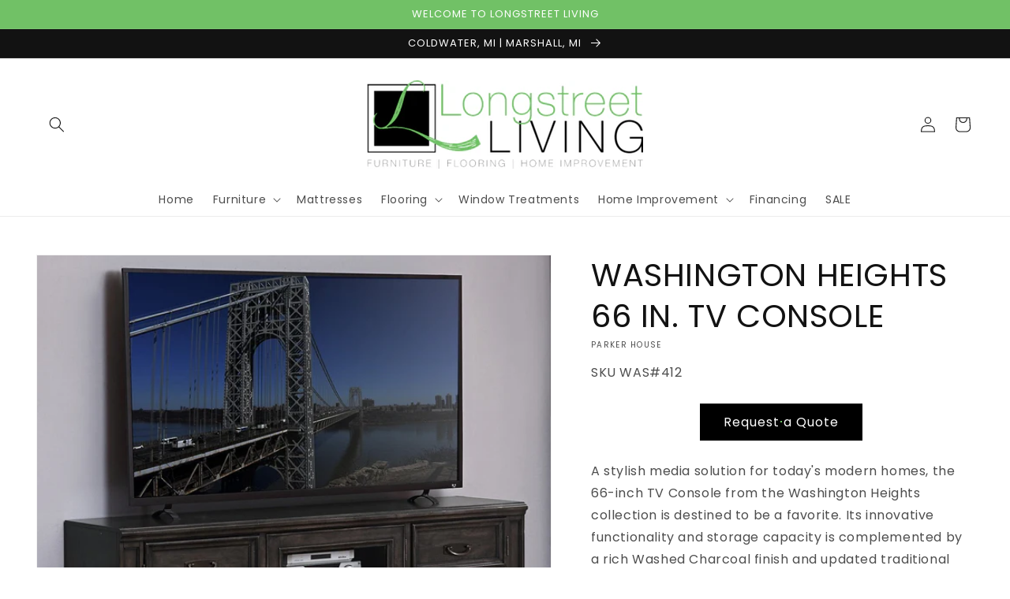

--- FILE ---
content_type: text/html; charset=utf-8
request_url: https://www.longstreetliving.com/products/washington-heights-66-in-tv-console
body_size: 74653
content:
<!doctype html>
<html class="no-js" lang="en">
  <head>

    <!-- Google tag (gtag.js) -->
<script async src="https://www.googletagmanager.com/gtag/js?id=G-JCHP1NV065"></script>
<script>
  window.dataLayer = window.dataLayer || [];
  function gtag(){dataLayer.push(arguments);}
  gtag('js', new Date());

  gtag('config', 'G-JCHP1NV065');
</script>
    <meta charset="utf-8">
    <meta http-equiv="X-UA-Compatible" content="IE=edge">
    <meta name="viewport" content="width=device-width,initial-scale=1">
    <meta name="theme-color" content="">
    <link rel="canonical" href="https://www.longstreetliving.com/products/washington-heights-66-in-tv-console">
    <link rel="preconnect" href="https://cdn.shopify.com" crossorigin><link rel="icon" type="image/png" href="//www.longstreetliving.com/cdn/shop/files/Capture_32x32.png?v=1619823419"><link rel="preconnect" href="https://fonts.shopifycdn.com" crossorigin><title>
      WASHINGTON HEIGHTS 66 IN. TV CONSOLE
 &ndash; Longstreet Living </title>

    
      <meta name="description" content="A stylish media solution for today&#39;s modern homes, the 66-inch TV Console from the Washington Heights collection is destined to be a favorite. Its innovative functionality and storage capacity is complemented by a rich Washed Charcoal finish and updated traditional design detailing.Specifications Featured-0 Width 66 in">
    

    

<meta property="og:site_name" content="Longstreet Living ">
<meta property="og:url" content="https://www.longstreetliving.com/products/washington-heights-66-in-tv-console">
<meta property="og:title" content="WASHINGTON HEIGHTS 66 IN. TV CONSOLE">
<meta property="og:type" content="product">
<meta property="og:description" content="A stylish media solution for today&#39;s modern homes, the 66-inch TV Console from the Washington Heights collection is destined to be a favorite. Its innovative functionality and storage capacity is complemented by a rich Washed Charcoal finish and updated traditional design detailing.Specifications Featured-0 Width 66 in"><meta property="og:image" content="http://www.longstreetliving.com/cdn/shop/files/studio_6633bae5abeba6064931714669813.jpg?v=1715268723">
  <meta property="og:image:secure_url" content="https://www.longstreetliving.com/cdn/shop/files/studio_6633bae5abeba6064931714669813.jpg?v=1715268723">
  <meta property="og:image:width" content="1366">
  <meta property="og:image:height" content="1366"><meta property="og:price:amount" content="0.00">
  <meta property="og:price:currency" content="USD"><meta name="twitter:card" content="summary_large_image">
<meta name="twitter:title" content="WASHINGTON HEIGHTS 66 IN. TV CONSOLE">
<meta name="twitter:description" content="A stylish media solution for today&#39;s modern homes, the 66-inch TV Console from the Washington Heights collection is destined to be a favorite. Its innovative functionality and storage capacity is complemented by a rich Washed Charcoal finish and updated traditional design detailing.Specifications Featured-0 Width 66 in">


    <script src="//www.longstreetliving.com/cdn/shop/t/16/assets/global.js?v=173888970843598920471767630547" defer="defer"></script>
    <script>window.performance && window.performance.mark && window.performance.mark('shopify.content_for_header.start');</script><meta name="google-site-verification" content="2aOLvAP83CEv5oIPirxzTe0FJRRQszX6KAGdI4dFp7E">
<meta name="facebook-domain-verification" content="aypjj44b36u3tcbx2iep5y2xfhvkne">
<meta id="shopify-digital-wallet" name="shopify-digital-wallet" content="/53149565092/digital_wallets/dialog">
<meta name="shopify-checkout-api-token" content="fd08ce42a31f6572494fc8b86b87cf68">
<meta id="in-context-paypal-metadata" data-shop-id="53149565092" data-venmo-supported="false" data-environment="production" data-locale="en_US" data-paypal-v4="true" data-currency="USD">
<link rel="alternate" type="application/json+oembed" href="https://www.longstreetliving.com/products/washington-heights-66-in-tv-console.oembed">
<script async="async" src="/checkouts/internal/preloads.js?locale=en-US"></script>
<link rel="preconnect" href="https://shop.app" crossorigin="anonymous">
<script async="async" src="https://shop.app/checkouts/internal/preloads.js?locale=en-US&shop_id=53149565092" crossorigin="anonymous"></script>
<script id="apple-pay-shop-capabilities" type="application/json">{"shopId":53149565092,"countryCode":"US","currencyCode":"USD","merchantCapabilities":["supports3DS"],"merchantId":"gid:\/\/shopify\/Shop\/53149565092","merchantName":"Longstreet Living ","requiredBillingContactFields":["postalAddress","email"],"requiredShippingContactFields":["postalAddress","email"],"shippingType":"shipping","supportedNetworks":["visa","masterCard","amex","discover","elo","jcb"],"total":{"type":"pending","label":"Longstreet Living ","amount":"1.00"},"shopifyPaymentsEnabled":true,"supportsSubscriptions":true}</script>
<script id="shopify-features" type="application/json">{"accessToken":"fd08ce42a31f6572494fc8b86b87cf68","betas":["rich-media-storefront-analytics"],"domain":"www.longstreetliving.com","predictiveSearch":true,"shopId":53149565092,"locale":"en"}</script>
<script>var Shopify = Shopify || {};
Shopify.shop = "longstreet-living-mi.myshopify.com";
Shopify.locale = "en";
Shopify.currency = {"active":"USD","rate":"1.0"};
Shopify.country = "US";
Shopify.theme = {"name":"Winter Sale2.0-Dawn","id":157437657341,"schema_name":"Dawn","schema_version":"3.0.0","theme_store_id":null,"role":"main"};
Shopify.theme.handle = "null";
Shopify.theme.style = {"id":null,"handle":null};
Shopify.cdnHost = "www.longstreetliving.com/cdn";
Shopify.routes = Shopify.routes || {};
Shopify.routes.root = "/";</script>
<script type="module">!function(o){(o.Shopify=o.Shopify||{}).modules=!0}(window);</script>
<script>!function(o){function n(){var o=[];function n(){o.push(Array.prototype.slice.apply(arguments))}return n.q=o,n}var t=o.Shopify=o.Shopify||{};t.loadFeatures=n(),t.autoloadFeatures=n()}(window);</script>
<script>
  window.ShopifyPay = window.ShopifyPay || {};
  window.ShopifyPay.apiHost = "shop.app\/pay";
  window.ShopifyPay.redirectState = null;
</script>
<script id="shop-js-analytics" type="application/json">{"pageType":"product"}</script>
<script defer="defer" async type="module" src="//www.longstreetliving.com/cdn/shopifycloud/shop-js/modules/v2/client.init-shop-cart-sync_WVOgQShq.en.esm.js"></script>
<script defer="defer" async type="module" src="//www.longstreetliving.com/cdn/shopifycloud/shop-js/modules/v2/chunk.common_C_13GLB1.esm.js"></script>
<script defer="defer" async type="module" src="//www.longstreetliving.com/cdn/shopifycloud/shop-js/modules/v2/chunk.modal_CLfMGd0m.esm.js"></script>
<script type="module">
  await import("//www.longstreetliving.com/cdn/shopifycloud/shop-js/modules/v2/client.init-shop-cart-sync_WVOgQShq.en.esm.js");
await import("//www.longstreetliving.com/cdn/shopifycloud/shop-js/modules/v2/chunk.common_C_13GLB1.esm.js");
await import("//www.longstreetliving.com/cdn/shopifycloud/shop-js/modules/v2/chunk.modal_CLfMGd0m.esm.js");

  window.Shopify.SignInWithShop?.initShopCartSync?.({"fedCMEnabled":true,"windoidEnabled":true});

</script>
<script defer="defer" async type="module" src="//www.longstreetliving.com/cdn/shopifycloud/shop-js/modules/v2/client.payment-terms_BWmiNN46.en.esm.js"></script>
<script defer="defer" async type="module" src="//www.longstreetliving.com/cdn/shopifycloud/shop-js/modules/v2/chunk.common_C_13GLB1.esm.js"></script>
<script defer="defer" async type="module" src="//www.longstreetliving.com/cdn/shopifycloud/shop-js/modules/v2/chunk.modal_CLfMGd0m.esm.js"></script>
<script type="module">
  await import("//www.longstreetliving.com/cdn/shopifycloud/shop-js/modules/v2/client.payment-terms_BWmiNN46.en.esm.js");
await import("//www.longstreetliving.com/cdn/shopifycloud/shop-js/modules/v2/chunk.common_C_13GLB1.esm.js");
await import("//www.longstreetliving.com/cdn/shopifycloud/shop-js/modules/v2/chunk.modal_CLfMGd0m.esm.js");

  
</script>
<script>
  window.Shopify = window.Shopify || {};
  if (!window.Shopify.featureAssets) window.Shopify.featureAssets = {};
  window.Shopify.featureAssets['shop-js'] = {"shop-cart-sync":["modules/v2/client.shop-cart-sync_DuR37GeY.en.esm.js","modules/v2/chunk.common_C_13GLB1.esm.js","modules/v2/chunk.modal_CLfMGd0m.esm.js"],"init-fed-cm":["modules/v2/client.init-fed-cm_BucUoe6W.en.esm.js","modules/v2/chunk.common_C_13GLB1.esm.js","modules/v2/chunk.modal_CLfMGd0m.esm.js"],"shop-toast-manager":["modules/v2/client.shop-toast-manager_B0JfrpKj.en.esm.js","modules/v2/chunk.common_C_13GLB1.esm.js","modules/v2/chunk.modal_CLfMGd0m.esm.js"],"init-shop-cart-sync":["modules/v2/client.init-shop-cart-sync_WVOgQShq.en.esm.js","modules/v2/chunk.common_C_13GLB1.esm.js","modules/v2/chunk.modal_CLfMGd0m.esm.js"],"shop-button":["modules/v2/client.shop-button_B_U3bv27.en.esm.js","modules/v2/chunk.common_C_13GLB1.esm.js","modules/v2/chunk.modal_CLfMGd0m.esm.js"],"init-windoid":["modules/v2/client.init-windoid_DuP9q_di.en.esm.js","modules/v2/chunk.common_C_13GLB1.esm.js","modules/v2/chunk.modal_CLfMGd0m.esm.js"],"shop-cash-offers":["modules/v2/client.shop-cash-offers_BmULhtno.en.esm.js","modules/v2/chunk.common_C_13GLB1.esm.js","modules/v2/chunk.modal_CLfMGd0m.esm.js"],"pay-button":["modules/v2/client.pay-button_CrPSEbOK.en.esm.js","modules/v2/chunk.common_C_13GLB1.esm.js","modules/v2/chunk.modal_CLfMGd0m.esm.js"],"init-customer-accounts":["modules/v2/client.init-customer-accounts_jNk9cPYQ.en.esm.js","modules/v2/client.shop-login-button_DJ5ldayH.en.esm.js","modules/v2/chunk.common_C_13GLB1.esm.js","modules/v2/chunk.modal_CLfMGd0m.esm.js"],"avatar":["modules/v2/client.avatar_BTnouDA3.en.esm.js"],"checkout-modal":["modules/v2/client.checkout-modal_pBPyh9w8.en.esm.js","modules/v2/chunk.common_C_13GLB1.esm.js","modules/v2/chunk.modal_CLfMGd0m.esm.js"],"init-shop-for-new-customer-accounts":["modules/v2/client.init-shop-for-new-customer-accounts_BUoCy7a5.en.esm.js","modules/v2/client.shop-login-button_DJ5ldayH.en.esm.js","modules/v2/chunk.common_C_13GLB1.esm.js","modules/v2/chunk.modal_CLfMGd0m.esm.js"],"init-customer-accounts-sign-up":["modules/v2/client.init-customer-accounts-sign-up_CnczCz9H.en.esm.js","modules/v2/client.shop-login-button_DJ5ldayH.en.esm.js","modules/v2/chunk.common_C_13GLB1.esm.js","modules/v2/chunk.modal_CLfMGd0m.esm.js"],"init-shop-email-lookup-coordinator":["modules/v2/client.init-shop-email-lookup-coordinator_CzjY5t9o.en.esm.js","modules/v2/chunk.common_C_13GLB1.esm.js","modules/v2/chunk.modal_CLfMGd0m.esm.js"],"shop-follow-button":["modules/v2/client.shop-follow-button_CsYC63q7.en.esm.js","modules/v2/chunk.common_C_13GLB1.esm.js","modules/v2/chunk.modal_CLfMGd0m.esm.js"],"shop-login-button":["modules/v2/client.shop-login-button_DJ5ldayH.en.esm.js","modules/v2/chunk.common_C_13GLB1.esm.js","modules/v2/chunk.modal_CLfMGd0m.esm.js"],"shop-login":["modules/v2/client.shop-login_B9ccPdmx.en.esm.js","modules/v2/chunk.common_C_13GLB1.esm.js","modules/v2/chunk.modal_CLfMGd0m.esm.js"],"lead-capture":["modules/v2/client.lead-capture_D0K_KgYb.en.esm.js","modules/v2/chunk.common_C_13GLB1.esm.js","modules/v2/chunk.modal_CLfMGd0m.esm.js"],"payment-terms":["modules/v2/client.payment-terms_BWmiNN46.en.esm.js","modules/v2/chunk.common_C_13GLB1.esm.js","modules/v2/chunk.modal_CLfMGd0m.esm.js"]};
</script>
<script>(function() {
  var isLoaded = false;
  function asyncLoad() {
    if (isLoaded) return;
    isLoaded = true;
    var urls = ["https:\/\/cdn.shopify.com\/s\/files\/1\/0531\/4956\/5092\/t\/2\/assets\/globo.formbuilder.init.js?v=1619827548\u0026shop=longstreet-living-mi.myshopify.com","https:\/\/cdn.adtrace.ai\/facebook-track.js?shop=longstreet-living-mi.myshopify.com"];
    for (var i = 0; i < urls.length; i++) {
      var s = document.createElement('script');
      s.type = 'text/javascript';
      s.async = true;
      s.src = urls[i];
      var x = document.getElementsByTagName('script')[0];
      x.parentNode.insertBefore(s, x);
    }
  };
  if(window.attachEvent) {
    window.attachEvent('onload', asyncLoad);
  } else {
    window.addEventListener('load', asyncLoad, false);
  }
})();</script>
<script id="__st">var __st={"a":53149565092,"offset":-18000,"reqid":"4b85d386-a602-441e-8af5-bd0ef8bd4e81-1769661117","pageurl":"www.longstreetliving.com\/products\/washington-heights-66-in-tv-console","u":"19534108028d","p":"product","rtyp":"product","rid":8517192876285};</script>
<script>window.ShopifyPaypalV4VisibilityTracking = true;</script>
<script id="captcha-bootstrap">!function(){'use strict';const t='contact',e='account',n='new_comment',o=[[t,t],['blogs',n],['comments',n],[t,'customer']],c=[[e,'customer_login'],[e,'guest_login'],[e,'recover_customer_password'],[e,'create_customer']],r=t=>t.map((([t,e])=>`form[action*='/${t}']:not([data-nocaptcha='true']) input[name='form_type'][value='${e}']`)).join(','),a=t=>()=>t?[...document.querySelectorAll(t)].map((t=>t.form)):[];function s(){const t=[...o],e=r(t);return a(e)}const i='password',u='form_key',d=['recaptcha-v3-token','g-recaptcha-response','h-captcha-response',i],f=()=>{try{return window.sessionStorage}catch{return}},m='__shopify_v',_=t=>t.elements[u];function p(t,e,n=!1){try{const o=window.sessionStorage,c=JSON.parse(o.getItem(e)),{data:r}=function(t){const{data:e,action:n}=t;return t[m]||n?{data:e,action:n}:{data:t,action:n}}(c);for(const[e,n]of Object.entries(r))t.elements[e]&&(t.elements[e].value=n);n&&o.removeItem(e)}catch(o){console.error('form repopulation failed',{error:o})}}const l='form_type',E='cptcha';function T(t){t.dataset[E]=!0}const w=window,h=w.document,L='Shopify',v='ce_forms',y='captcha';let A=!1;((t,e)=>{const n=(g='f06e6c50-85a8-45c8-87d0-21a2b65856fe',I='https://cdn.shopify.com/shopifycloud/storefront-forms-hcaptcha/ce_storefront_forms_captcha_hcaptcha.v1.5.2.iife.js',D={infoText:'Protected by hCaptcha',privacyText:'Privacy',termsText:'Terms'},(t,e,n)=>{const o=w[L][v],c=o.bindForm;if(c)return c(t,g,e,D).then(n);var r;o.q.push([[t,g,e,D],n]),r=I,A||(h.body.append(Object.assign(h.createElement('script'),{id:'captcha-provider',async:!0,src:r})),A=!0)});var g,I,D;w[L]=w[L]||{},w[L][v]=w[L][v]||{},w[L][v].q=[],w[L][y]=w[L][y]||{},w[L][y].protect=function(t,e){n(t,void 0,e),T(t)},Object.freeze(w[L][y]),function(t,e,n,w,h,L){const[v,y,A,g]=function(t,e,n){const i=e?o:[],u=t?c:[],d=[...i,...u],f=r(d),m=r(i),_=r(d.filter((([t,e])=>n.includes(e))));return[a(f),a(m),a(_),s()]}(w,h,L),I=t=>{const e=t.target;return e instanceof HTMLFormElement?e:e&&e.form},D=t=>v().includes(t);t.addEventListener('submit',(t=>{const e=I(t);if(!e)return;const n=D(e)&&!e.dataset.hcaptchaBound&&!e.dataset.recaptchaBound,o=_(e),c=g().includes(e)&&(!o||!o.value);(n||c)&&t.preventDefault(),c&&!n&&(function(t){try{if(!f())return;!function(t){const e=f();if(!e)return;const n=_(t);if(!n)return;const o=n.value;o&&e.removeItem(o)}(t);const e=Array.from(Array(32),(()=>Math.random().toString(36)[2])).join('');!function(t,e){_(t)||t.append(Object.assign(document.createElement('input'),{type:'hidden',name:u})),t.elements[u].value=e}(t,e),function(t,e){const n=f();if(!n)return;const o=[...t.querySelectorAll(`input[type='${i}']`)].map((({name:t})=>t)),c=[...d,...o],r={};for(const[a,s]of new FormData(t).entries())c.includes(a)||(r[a]=s);n.setItem(e,JSON.stringify({[m]:1,action:t.action,data:r}))}(t,e)}catch(e){console.error('failed to persist form',e)}}(e),e.submit())}));const S=(t,e)=>{t&&!t.dataset[E]&&(n(t,e.some((e=>e===t))),T(t))};for(const o of['focusin','change'])t.addEventListener(o,(t=>{const e=I(t);D(e)&&S(e,y())}));const B=e.get('form_key'),M=e.get(l),P=B&&M;t.addEventListener('DOMContentLoaded',(()=>{const t=y();if(P)for(const e of t)e.elements[l].value===M&&p(e,B);[...new Set([...A(),...v().filter((t=>'true'===t.dataset.shopifyCaptcha))])].forEach((e=>S(e,t)))}))}(h,new URLSearchParams(w.location.search),n,t,e,['guest_login'])})(!0,!0)}();</script>
<script integrity="sha256-4kQ18oKyAcykRKYeNunJcIwy7WH5gtpwJnB7kiuLZ1E=" data-source-attribution="shopify.loadfeatures" defer="defer" src="//www.longstreetliving.com/cdn/shopifycloud/storefront/assets/storefront/load_feature-a0a9edcb.js" crossorigin="anonymous"></script>
<script crossorigin="anonymous" defer="defer" src="//www.longstreetliving.com/cdn/shopifycloud/storefront/assets/shopify_pay/storefront-65b4c6d7.js?v=20250812"></script>
<script data-source-attribution="shopify.dynamic_checkout.dynamic.init">var Shopify=Shopify||{};Shopify.PaymentButton=Shopify.PaymentButton||{isStorefrontPortableWallets:!0,init:function(){window.Shopify.PaymentButton.init=function(){};var t=document.createElement("script");t.src="https://www.longstreetliving.com/cdn/shopifycloud/portable-wallets/latest/portable-wallets.en.js",t.type="module",document.head.appendChild(t)}};
</script>
<script data-source-attribution="shopify.dynamic_checkout.buyer_consent">
  function portableWalletsHideBuyerConsent(e){var t=document.getElementById("shopify-buyer-consent"),n=document.getElementById("shopify-subscription-policy-button");t&&n&&(t.classList.add("hidden"),t.setAttribute("aria-hidden","true"),n.removeEventListener("click",e))}function portableWalletsShowBuyerConsent(e){var t=document.getElementById("shopify-buyer-consent"),n=document.getElementById("shopify-subscription-policy-button");t&&n&&(t.classList.remove("hidden"),t.removeAttribute("aria-hidden"),n.addEventListener("click",e))}window.Shopify?.PaymentButton&&(window.Shopify.PaymentButton.hideBuyerConsent=portableWalletsHideBuyerConsent,window.Shopify.PaymentButton.showBuyerConsent=portableWalletsShowBuyerConsent);
</script>
<script>
  function portableWalletsCleanup(e){e&&e.src&&console.error("Failed to load portable wallets script "+e.src);var t=document.querySelectorAll("shopify-accelerated-checkout .shopify-payment-button__skeleton, shopify-accelerated-checkout-cart .wallet-cart-button__skeleton"),e=document.getElementById("shopify-buyer-consent");for(let e=0;e<t.length;e++)t[e].remove();e&&e.remove()}function portableWalletsNotLoadedAsModule(e){e instanceof ErrorEvent&&"string"==typeof e.message&&e.message.includes("import.meta")&&"string"==typeof e.filename&&e.filename.includes("portable-wallets")&&(window.removeEventListener("error",portableWalletsNotLoadedAsModule),window.Shopify.PaymentButton.failedToLoad=e,"loading"===document.readyState?document.addEventListener("DOMContentLoaded",window.Shopify.PaymentButton.init):window.Shopify.PaymentButton.init())}window.addEventListener("error",portableWalletsNotLoadedAsModule);
</script>

<script type="module" src="https://www.longstreetliving.com/cdn/shopifycloud/portable-wallets/latest/portable-wallets.en.js" onError="portableWalletsCleanup(this)" crossorigin="anonymous"></script>
<script nomodule>
  document.addEventListener("DOMContentLoaded", portableWalletsCleanup);
</script>

<link id="shopify-accelerated-checkout-styles" rel="stylesheet" media="screen" href="https://www.longstreetliving.com/cdn/shopifycloud/portable-wallets/latest/accelerated-checkout-backwards-compat.css" crossorigin="anonymous">
<style id="shopify-accelerated-checkout-cart">
        #shopify-buyer-consent {
  margin-top: 1em;
  display: inline-block;
  width: 100%;
}

#shopify-buyer-consent.hidden {
  display: none;
}

#shopify-subscription-policy-button {
  background: none;
  border: none;
  padding: 0;
  text-decoration: underline;
  font-size: inherit;
  cursor: pointer;
}

#shopify-subscription-policy-button::before {
  box-shadow: none;
}

      </style>
<script id="sections-script" data-sections="main-product,header,footer" defer="defer" src="//www.longstreetliving.com/cdn/shop/t/16/compiled_assets/scripts.js?v=24332"></script>
<script>window.performance && window.performance.mark && window.performance.mark('shopify.content_for_header.end');</script>


    <style data-shopify>
      @font-face {
  font-family: Poppins;
  font-weight: 400;
  font-style: normal;
  font-display: swap;
  src: url("//www.longstreetliving.com/cdn/fonts/poppins/poppins_n4.0ba78fa5af9b0e1a374041b3ceaadf0a43b41362.woff2") format("woff2"),
       url("//www.longstreetliving.com/cdn/fonts/poppins/poppins_n4.214741a72ff2596839fc9760ee7a770386cf16ca.woff") format("woff");
}

      @font-face {
  font-family: Poppins;
  font-weight: 700;
  font-style: normal;
  font-display: swap;
  src: url("//www.longstreetliving.com/cdn/fonts/poppins/poppins_n7.56758dcf284489feb014a026f3727f2f20a54626.woff2") format("woff2"),
       url("//www.longstreetliving.com/cdn/fonts/poppins/poppins_n7.f34f55d9b3d3205d2cd6f64955ff4b36f0cfd8da.woff") format("woff");
}

      @font-face {
  font-family: Poppins;
  font-weight: 400;
  font-style: italic;
  font-display: swap;
  src: url("//www.longstreetliving.com/cdn/fonts/poppins/poppins_i4.846ad1e22474f856bd6b81ba4585a60799a9f5d2.woff2") format("woff2"),
       url("//www.longstreetliving.com/cdn/fonts/poppins/poppins_i4.56b43284e8b52fc64c1fd271f289a39e8477e9ec.woff") format("woff");
}

      @font-face {
  font-family: Poppins;
  font-weight: 700;
  font-style: italic;
  font-display: swap;
  src: url("//www.longstreetliving.com/cdn/fonts/poppins/poppins_i7.42fd71da11e9d101e1e6c7932199f925f9eea42d.woff2") format("woff2"),
       url("//www.longstreetliving.com/cdn/fonts/poppins/poppins_i7.ec8499dbd7616004e21155106d13837fff4cf556.woff") format("woff");
}

      @font-face {
  font-family: Poppins;
  font-weight: 400;
  font-style: normal;
  font-display: swap;
  src: url("//www.longstreetliving.com/cdn/fonts/poppins/poppins_n4.0ba78fa5af9b0e1a374041b3ceaadf0a43b41362.woff2") format("woff2"),
       url("//www.longstreetliving.com/cdn/fonts/poppins/poppins_n4.214741a72ff2596839fc9760ee7a770386cf16ca.woff") format("woff");
}


      :root {
        --font-body-family: Poppins, sans-serif;
        --font-body-style: normal;
        --font-body-weight: 400;

        --font-heading-family: Poppins, sans-serif;
        --font-heading-style: normal;
        --font-heading-weight: 400;

        --font-body-scale: 1.0;
        --font-heading-scale: 1.0;

        --color-base-text: 18, 18, 18;
        --color-shadow: 18, 18, 18;
        --color-base-background-1: 255, 255, 255;
        --color-base-background-2: 243, 243, 243;
        --color-base-solid-button-labels: 255, 255, 255;
        --color-base-outline-button-labels: 18, 18, 18;
        --color-base-accent-1: 113, 193, 102;
        --color-base-accent-2: 188, 216, 184;
        --color-sale-badge: 255, 0, 0;
        --color-sold-out-badge: 18, 18, 18;
        --color-consumers-coice-badge: 51, 79, 180;
        --color-evc-badge: 18, 18, 18;
        --color-custom-badge: 45, 87, 239;
        --color-in-stock: 60, 147, 66;
        --color-low-stock: 233, 145, 20;
        --color-no-stock: 191, 38, 47;
        
        --payment-terms-background-color: #FFFFFF;

        --gradient-base-background-1: #FFFFFF;
        --gradient-base-background-2: #F3F3F3;
        --gradient-base-accent-1: #71c166;
        --gradient-base-accent-2: #bcd8b8;

        --media-padding: px;
        --media-border-opacity: 0.05;
        --media-border-width: 1px;
        --media-radius: 0px;
        --media-shadow-opacity: 0.0;
        --media-shadow-horizontal-offset: 0px;
        --media-shadow-vertical-offset: 0px;
        --media-shadow-blur-radius: 0px;

        --page-width: 140rem;
        --page-width-margin: 0rem;

        --card-image-padding: 0.0rem;
        --card-corner-radius: 0.0rem;
        --card-text-alignment: left;
        --card-border-width: 0.0rem;
        --card-border-opacity: 0.0;
        --card-shadow-opacity: 0.1;
        --card-shadow-horizontal-offset: 0.0rem;
        --card-shadow-vertical-offset: 0.0rem;
        --card-shadow-blur-radius: 0.0rem;

        --badge-corner-radius: 4.0rem;

        --popup-border-width: 1px;
        --popup-border-opacity: 0.1;
        --popup-corner-radius: 0px;
        --popup-shadow-opacity: 0.0;
        --popup-shadow-horizontal-offset: 0px;
        --popup-shadow-vertical-offset: 0px;
        --popup-shadow-blur-radius: 0px;

        --drawer-border-width: 1px;
        --drawer-border-opacity: 0.1;
        --drawer-shadow-opacity: 0.0;
        --drawer-shadow-horizontal-offset: 0px;
        --drawer-shadow-vertical-offset: 0px;
        --drawer-shadow-blur-radius: 0px;

        --spacing-sections-desktop: 0px;
        --spacing-sections-mobile: 0px;

        --grid-desktop-vertical-spacing: 8px;
        --grid-desktop-horizontal-spacing: 8px;
        --grid-mobile-vertical-spacing: 4px;
        --grid-mobile-horizontal-spacing: 4px;

        --text-boxes-border-opacity: 0.0;
        --text-boxes-border-width: 0px;
        --text-boxes-radius: 0px;
        --text-boxes-shadow-opacity: 0.0;
        --text-boxes-shadow-horizontal-offset: 0px;
        --text-boxes-shadow-vertical-offset: 0px;
        --text-boxes-shadow-blur-radius: 0px;

        --buttons-radius: 0px;
        --buttons-radius-outset: 0px;
        --buttons-border-width: 1px;
        --buttons-border-opacity: 1.0;
        --buttons-shadow-opacity: 0.0;
        --buttons-shadow-horizontal-offset: 0px;
        --buttons-shadow-vertical-offset: 0px;
        --buttons-shadow-blur-radius: 0px;
        --buttons-border-offset: 0px;

        --inputs-radius: 0px;
        --inputs-border-width: 1px;
        --inputs-border-opacity: 0.55;
        --inputs-shadow-opacity: 0.0;
        --inputs-shadow-horizontal-offset: 0px;
        --inputs-margin-offset: 0px;
        --inputs-shadow-vertical-offset: 0px;
        --inputs-shadow-blur-radius: 0px;
        --inputs-radius-outset: 0px;

        --variant-pills-radius: 40px;
        --variant-pills-border-width: 1px;
        --variant-pills-border-opacity: 0.55;
        --variant-pills-shadow-opacity: 0.0;
        --variant-pills-shadow-horizontal-offset: 0px;
        --variant-pills-shadow-vertical-offset: 0px;
        --variant-pills-shadow-blur-radius: 0px;
      }

      *,
      *::before,
      *::after {
        box-sizing: inherit;
      }

      html {
        box-sizing: border-box;
        font-size: calc(var(--font-body-scale) * 62.5%);
        height: 100%;
      }

      body {
        display: grid;
        grid-template-rows: auto auto 1fr auto;
        grid-template-columns: 100%;
        min-height: 100%;
        margin: 0;
        font-size: 1.5rem;
        letter-spacing: 0.06rem;
        line-height: calc(1 + 0.8 / var(--font-body-scale));
        font-family: var(--font-body-family);
        font-style: var(--font-body-style);
        font-weight: var(--font-body-weight);
      }

      @media screen and (min-width: 750px) {
        body {
          font-size: 1.6rem;
        }
      }
    </style>

    <link href="//www.longstreetliving.com/cdn/shop/t/16/assets/base.css?v=97533154621372069501767630547" rel="stylesheet" type="text/css" media="all" />
<link rel="preload" as="font" href="//www.longstreetliving.com/cdn/fonts/poppins/poppins_n4.0ba78fa5af9b0e1a374041b3ceaadf0a43b41362.woff2" type="font/woff2" crossorigin><link rel="preload" as="font" href="//www.longstreetliving.com/cdn/fonts/poppins/poppins_n4.0ba78fa5af9b0e1a374041b3ceaadf0a43b41362.woff2" type="font/woff2" crossorigin><link rel="stylesheet" href="//www.longstreetliving.com/cdn/shop/t/16/assets/component-predictive-search.css?v=165644661289088488651767630547" media="print" onload="this.media='all'"><script>document.documentElement.className = document.documentElement.className.replace('no-js', 'js');
    if (Shopify.designMode) {
      document.documentElement.classList.add('shopify-design-mode');
    }
    </script>
    
    <script defer src="https://connect.podium.com/widget.js#ORG_TOKEN=f1a12bb7-c9f8-4b7e-8ba4-0e6623126b00" id="podium-widget" data-organization-api-token="f1a12bb7-c9f8-4b7e-8ba4-0e6623126b00"></script>
<script type="text/javascript" async src="https://pm.geniusmonkey.com/gm.js?id=1028351545&z=1"></script>



   <!-- roartheme: Terms and Conditions Checkbox app -->
<!-- BEGIN app block: shopify://apps/capi-facebook-pixel-meta-api/blocks/facebook-ads-pixels/4ad3004f-fa0b-4587-a4f1-4d8ce89e9fbb -->









<script>
    window.__adTraceFacebookPaused = ``;
    window.__adTraceFacebookServerSideApiEnabled = ``;
    window.__adTraceShopifyDomain = `https://www.longstreetliving.com`;
    window.__adTraceIsProductPage = `product`.includes("product");
    window.__adTraceShopCurrency = `USD`;
    window.__adTraceProductInfo = {
        "id": "8517192876285",
        "name": `WASHINGTON HEIGHTS 66 IN. TV CONSOLE`,
        "price": "0.00",
        "url": "/products/washington-heights-66-in-tv-console",
        "description": "A stylish media solution for today's modern homes, the 66-inch TV Console from the Washington Heights collection is destined to be a favorite. Its innovative functionality and storage capacity is complemented by a rich Washed Charcoal finish and updated traditional design detailing.\u003cbr\u003e\u003cbr\u003e\u003ch1\u003eSpecifications\u003c\/h1\u003e\u003ctable\u003e\n\u003ctr\u003e\n\u003ctd\u003eFeatured-0\u003c\/td\u003e\n\u003ctd colspan=\"2\"\u003eWidth 66 in.\u003c\/td\u003e\n\u003c\/tr\u003e\n\u003ctr\u003e\n\u003ctd\u003eFeatured-1\u003c\/td\u003e\n\u003ctd colspan=\"2\"\u003eDepth 17 in.\u003c\/td\u003e\n\u003c\/tr\u003e\n\u003ctr\u003e\n\u003ctd\u003eFeatured-2\u003c\/td\u003e\n\u003ctd colspan=\"2\"\u003eHeight 30 in.\u003c\/td\u003e\n\u003c\/tr\u003e\n\u003ctr\u003e\n\u003ctd\u003eFeatured-3\u003c\/td\u003e\n\u003ctd colspan=\"2\"\u003eFinish: Washed Charcoal\u003c\/td\u003e\n\u003c\/tr\u003e\n\u003ctr\u003e\n\u003ctd\u003eFeatured-4\u003c\/td\u003e\n\u003ctd colspan=\"2\"\u003eMaterial: Poplar Solids \/ Birch Veneers\u003c\/td\u003e\n\u003c\/tr\u003e\n\u003ctr\u003e\n\u003ctd\u003eFeatured-5\u003c\/td\u003e\n\u003ctd colspan=\"2\"\u003eMulti-step long lasting finish\u003c\/td\u003e\n\u003c\/tr\u003e\n\u003ctr\u003e\n\u003ctd\u003eFeatured-6\u003c\/td\u003e\n\u003ctd colspan=\"2\"\u003eLevelers included to easily level and align your furniture\u003c\/td\u003e\n\u003c\/tr\u003e\n\u003ctr\u003e\n\u003ctd\u003eFeatured-7\u003c\/td\u003e\n\u003ctd colspan=\"2\"\u003eSlots in Backpanel designed for ventilation and Cord Management\u003c\/td\u003e\n\u003c\/tr\u003e\n\u003ctr\u003e\n\u003ctd\u003eFeatured-8\u003c\/td\u003e\n\u003ctd colspan=\"2\"\u003eFixed shelf storage openings\u003c\/td\u003e\n\u003c\/tr\u003e\n\u003ctr\u003e\n\u003ctd\u003eFeatured-9\u003c\/td\u003e\n\u003ctd colspan=\"2\"\u003eDrawers have dovetail joinery with ball bearing glides\u003c\/td\u003e\n\u003c\/tr\u003e\n\u003ctr\u003e\n\u003ctd\u003eFeatured-10\u003c\/td\u003e\n\u003ctd colspan=\"2\"\u003eGlass door with Wood trim\u003c\/td\u003e\n\u003c\/tr\u003e\n\u003ctr\u003e\n\u003ctd\u003eFeatured-11\u003c\/td\u003e\n\u003ctd colspan=\"2\"\u003eSoundbar opening designed to accommodate the latest technology\u003c\/td\u003e\n\u003c\/tr\u003e\n\u003ctr\u003e\n\u003ctd\u003eFeatured-12\u003c\/td\u003e\n\u003ctd colspan=\"2\"\u003eEach piece of Parker House furniture is unique and features slightly different colorations. Finish colors vary depending on the screen used for viewing. The best way to ensure your furniture matches your expectations is to see it (or a swatch) in person.\u003c\/td\u003e\n\u003c\/tr\u003e\n\u003ctr\u003e\n\u003ctd\u003eFeatured-13\u003c\/td\u003e\n\u003ctd colspan=\"2\"\u003eHidden Storage\u003c\/td\u003e\n\u003c\/tr\u003e\n\u003ctr\u003e\n\u003ctd\u003eFeatured-14\u003c\/td\u003e\n\u003ctd colspan=\"2\"\u003e3-year Limited Warranty on the cover, frame, springs, mechanism and motor while the seams and cushions are warranted for one year\u003c\/td\u003e\n\u003c\/tr\u003e\n\u003ctr\u003e\n\u003ctd\u003eFeatured-15\u003c\/td\u003e\n\u003ctd colspan=\"2\"\u003eChaise-style footrest delivers continuous leg support\u003c\/td\u003e\n\u003c\/tr\u003e\n\u003c\/table\u003e\u003c!-- Description rendered at: 2025-03-05 19:09:19 --\u003e",
        "image": "//www.longstreetliving.com/cdn/shop/files/studio_6633bae5abeba6064931714669813.jpg?v=1715268723"
    };
    
</script>
<!-- END app block --><!-- BEGIN app block: shopify://apps/powerful-form-builder/blocks/app-embed/e4bcb1eb-35b2-42e6-bc37-bfe0e1542c9d --><script type="text/javascript" hs-ignore data-cookieconsent="ignore">
  var Globo = Globo || {};
  var globoFormbuilderRecaptchaInit = function(){};
  var globoFormbuilderHcaptchaInit = function(){};
  window.Globo.FormBuilder = window.Globo.FormBuilder || {};
  window.Globo.FormBuilder.shop = {"configuration":{"money_format":"${{amount}}"},"pricing":{"features":{"bulkOrderForm":false,"cartForm":false,"fileUpload":2,"removeCopyright":false,"restrictedEmailDomains":false}},"settings":{"copyright":"Powered by G: <a href=\"https://apps.shopify.com/form-builder-contact-form\" target=\"_blank\">Form Builder</a>","hideWaterMark":false,"reCaptcha":{"recaptchaType":"v2","siteKey":false,"languageCode":"en"},"scrollTop":false,"customCssCode":"","customCssEnabled":false,"additionalColumns":[]},"encryption_form_id":0,"url":"https://form.globosoftware.net/","CDN_URL":"https://dxo9oalx9qc1s.cloudfront.net"};

  if(window.Globo.FormBuilder.shop.settings.customCssEnabled && window.Globo.FormBuilder.shop.settings.customCssCode){
    const customStyle = document.createElement('style');
    customStyle.type = 'text/css';
    customStyle.innerHTML = window.Globo.FormBuilder.shop.settings.customCssCode;
    document.head.appendChild(customStyle);
  }

  window.Globo.FormBuilder.forms = [];
    
      
      
      
      window.Globo.FormBuilder.forms[42753] = {"42753":{"header":{"active":true,"title":"","description":"\u003cp\u003ePlease fill in your information below to receive our current offer and any future specials or offers.\u003c\/p\u003e\u003cp\u003e\u003cbr\u003e\u003c\/p\u003e"},"elements":[{"id":"text","type":"text","label":"Name","placeholder":"Name","description":"","limitCharacters":false,"characters":100,"required":true,"columnWidth":100},{"id":"email","type":"email","label":"Email","placeholder":"Email","description":"","limitCharacters":false,"characters":100,"required":true,"columnWidth":100},{"id":"phone","type":"phone","label":"Phone","placeholder":"Phone","description":"","limitCharacters":false,"characters":100,"required":false,"columnWidth":100},{"id":"datetime","type":"datetime","label":"Provide your birthday to receive special birthday offers.","placeholder":"MM\/DD\/YYYY","description":"","required":false,"format":"date","otherLang":false,"localization":"es","date-format":"m-d-Y","time-format":"12h","isLimitDate":false,"limitDateType":"disablingDates","limitDateSpecificEnabled":false,"limitDateSpecificDates":"","limitDateRangeEnabled":false,"limitDateRangeDates":"","limitDateDOWEnabled":false,"limitDateDOWDates":["saturday","sunday"],"columnWidth":100},{"id":"checkbox","type":"checkbox","label":"I am interested in:","options":"Available In Store \nGift Cards \nLiving Room \nLeather \nDining Room \nBedroom \nMattresses \nKids Furniture \nHome Office \nBedding \nHome Entertainment \nAccessories \nFireplace \nOutdoor Furniture","defaultOptions":"","description":"","required":false,"columnWidth":50}],"add-elements":null,"footer":{"description":"\u003cp\u003e\u003cspan style=\"background-color: rgb(255, 255, 255); color: rgb(9, 9, 9);\"\u003eBy clicking \"Sign Up\" I agree to receive future online specials and offers.\u003c\/span\u003e\u003c\/p\u003e","previousText":"Previous","nextText":"Next","submitText":"SIGN UP ","submitFullWidth":false,"submitAlignment":"left"},"contactUs":{"hideWaterMark":false,"btnContact":"Contact us"},"mail":{"admin":null,"customer":{"enable":true,"emailType":"elementEmail","selectEmail":"onlyEmail","emailId":"email","emailConditional":false,"note":"You can use variables which will help you create a dynamic content","subject":"Thanks for your submission!","content":"\u003cp\u003eThanks for submitting your information to Longstreet Living!\u0026nbsp;\u003c\/p\u003e","islimitWidth":false,"maxWidth":"600"}},"appearance":{"layout":"boxed","width":600,"style":"classic","mainColor":"rgba(184,233,134,1)","headingColor":"#000","labelColor":"#000","descriptionColor":"#6c757d","optionColor":"#000","background":"none","backgroundColor":"#FFF","backgroundImage":"","backgroundImageAlignment":"middle","floatingIcon":"\u003csvg aria-hidden=\"true\" focusable=\"false\" data-prefix=\"far\" data-icon=\"envelope\" class=\"svg-inline--fa fa-envelope fa-w-16\" role=\"img\" xmlns=\"http:\/\/www.w3.org\/2000\/svg\" viewBox=\"0 0 512 512\"\u003e\u003cpath fill=\"currentColor\" d=\"M464 64H48C21.49 64 0 85.49 0 112v288c0 26.51 21.49 48 48 48h416c26.51 0 48-21.49 48-48V112c0-26.51-21.49-48-48-48zm0 48v40.805c-22.422 18.259-58.168 46.651-134.587 106.49-16.841 13.247-50.201 45.072-73.413 44.701-23.208.375-56.579-31.459-73.413-44.701C106.18 199.465 70.425 171.067 48 152.805V112h416zM48 400V214.398c22.914 18.251 55.409 43.862 104.938 82.646 21.857 17.205 60.134 55.186 103.062 54.955 42.717.231 80.509-37.199 103.053-54.947 49.528-38.783 82.032-64.401 104.947-82.653V400H48z\"\u003e\u003c\/path\u003e\u003c\/svg\u003e","floatingText":"","displayOnAllPage":false,"position":"bottom right","formType":"normalForm"},"reCaptcha":{"enable":false,"note":"Please make sure that you have set Google reCaptcha v2 Site key and Secret key in \u003ca href=\"\/admin\/settings\"\u003eSettings\u003c\/a\u003e"},"errorMessage":{"required":"Please fill in field","invalid":"Invalid","invalidName":"Invalid name","invalidEmail":"Invalid email","invalidURL":"Invalid URL","invalidPhone":"Invalid phone","invalidNumber":"Invalid number","invalidPassword":"Invalid password","confirmPasswordNotMatch":"Confirmed password doesn't match","customerAlreadyExists":"Customer already exists","fileSizeLimit":"File size limit exceeded","fileNotAllowed":"File extension not allowed","requiredCaptcha":"Please, enter the captcha","requiredProducts":"Please select product","limitQuantity":"The number of products left in stock has been exceeded","otherError":"Something went wrong, please try again"},"afterSubmit":{"action":"clearForm","message":"\u003ch4\u003eThanks for getting in touch!\u0026nbsp;\u003c\/h4\u003e\u003cp\u003eHave a great day!\u003c\/p\u003e","redirectUrl":"","enableGa":false,"gaEventCategory":"Form Builder by Globo","gaEventAction":"Submit","gaEventLabel":"Contact us form","enableFpx":false,"fpxTrackerName":""},"integration":{"shopify":{"createAccount":true,"ifExist":"continueAndIgnoreError","sendEmailInvite":false,"acceptsMarketing":true,"note":"Learn \u003ca href=\"https:\/\/www.google.com\/\" target=\"_blank\"\u003ehow to connect\u003c\/a\u003e form elements to Shopify customer data","integrationElements":{"text":"first_name","email":"email","phone":"phone"}},"mailChimp":{"loading":"","enable":false,"list":false,"note":"Learn \u003ca href=\"https:\/\/www.google.com\/\" target=\"_blank\"\u003ehow to connect\u003c\/a\u003e form elements to Mailchimp subscriber data","integrationElements":[]},"klaviyo":{"loading":"","enable":false,"list":false,"note":"Learn \u003ca href=\"https:\/\/www.google.com\/\" target=\"_blank\"\u003ehow to connect\u003c\/a\u003e form elements to Klaviyo subscriber data","integrationElements":[]},"zapier":{"enable":false,"webhookUrl":""}},"publish":{"publishType":"embedCode","embedCode":"\u003cdiv class=\"globo-formbuilder\" data-id=\"\"\u003e\u003c\/div\u003e","shortCode":"\u003cdiv class=\"globo-formbuilder\" data-id=\"\"\u003e\u003c\/div\u003e","lightbox":"\u003cdiv class=\"globo-formbuilder\" data-id=\"\"\u003e\u003c\/div\u003e","enableAddShortCode":false,"selectPage":"index","selectPositionOnPage":"top","selectTime":"forever","setCookie":"1"},"isStepByStepForm":false,"html":"\n\u003cdiv class=\"globo-form boxed-form globo-form-id-42753\"\u003e\n\u003cstyle\u003e\n.globo-form-id-42753 .globo-form-app{\n    max-width: 600px;\n    width: -webkit-fill-available;\n    background-color:#FFF;\n    \n    \n}\n\n.globo-form-id-42753 .globo-form-app .globo-heading{\n    color: #000\n}\n.globo-form-id-42753 .globo-form-app .globo-description,\n.globo-form-id-42753 .globo-form-app .header .globo-description{\n    color: #6c757d\n}\n.globo-form-id-42753 .globo-form-app .globo-label,\n.globo-form-id-42753 .globo-form-app .globo-form-control label.globo-label,\n.globo-form-id-42753 .globo-form-app .globo-form-control label.globo-label span.label-content{\n    color: #000\n}\n.globo-form-id-42753 .globo-form-app .globo-form-control .help-text.globo-description{\n    color: #6c757d\n}\n.globo-form-id-42753 .globo-form-app .globo-form-control .checkbox-wrapper .globo-option,\n.globo-form-id-42753 .globo-form-app .globo-form-control .radio-wrapper .globo-option\n{\n    color: #000\n}\n.globo-form-id-42753 .globo-form-app .footer{\n    text-align:left;\n}\n.globo-form-id-42753 .globo-form-app .footer button{\n    border:1px solid rgba(184,233,134,1);\n    \n}\n.globo-form-id-42753 .globo-form-app .footer button.submit,\n.globo-form-id-42753 .globo-form-app .footer button.checkout,\n.globo-form-id-42753 .globo-form-app .footer button.action.loading .spinner{\n    background-color: rgba(184,233,134,1);\n    color : #000000;\n}\n.globo-form-id-42753 .globo-form-app .globo-form-control .star-rating\u003efieldset:not(:checked)\u003elabel:before {\n    content: url('data:image\/svg+xml; utf8, \u003csvg aria-hidden=\"true\" focusable=\"false\" data-prefix=\"far\" data-icon=\"star\" class=\"svg-inline--fa fa-star fa-w-18\" role=\"img\" xmlns=\"http:\/\/www.w3.org\/2000\/svg\" viewBox=\"0 0 576 512\"\u003e\u003cpath fill=\"rgba(184,233,134,1)\" d=\"M528.1 171.5L382 150.2 316.7 17.8c-11.7-23.6-45.6-23.9-57.4 0L194 150.2 47.9 171.5c-26.2 3.8-36.7 36.1-17.7 54.6l105.7 103-25 145.5c-4.5 26.3 23.2 46 46.4 33.7L288 439.6l130.7 68.7c23.2 12.2 50.9-7.4 46.4-33.7l-25-145.5 105.7-103c19-18.5 8.5-50.8-17.7-54.6zM388.6 312.3l23.7 138.4L288 385.4l-124.3 65.3 23.7-138.4-100.6-98 139-20.2 62.2-126 62.2 126 139 20.2-100.6 98z\"\u003e\u003c\/path\u003e\u003c\/svg\u003e');\n}\n.globo-form-id-42753 .globo-form-app .globo-form-control .star-rating\u003efieldset\u003einput:checked ~ label:before {\n    content: url('data:image\/svg+xml; utf8, \u003csvg aria-hidden=\"true\" focusable=\"false\" data-prefix=\"fas\" data-icon=\"star\" class=\"svg-inline--fa fa-star fa-w-18\" role=\"img\" xmlns=\"http:\/\/www.w3.org\/2000\/svg\" viewBox=\"0 0 576 512\"\u003e\u003cpath fill=\"rgba(184,233,134,1)\" d=\"M259.3 17.8L194 150.2 47.9 171.5c-26.2 3.8-36.7 36.1-17.7 54.6l105.7 103-25 145.5c-4.5 26.3 23.2 46 46.4 33.7L288 439.6l130.7 68.7c23.2 12.2 50.9-7.4 46.4-33.7l-25-145.5 105.7-103c19-18.5 8.5-50.8-17.7-54.6L382 150.2 316.7 17.8c-11.7-23.6-45.6-23.9-57.4 0z\"\u003e\u003c\/path\u003e\u003c\/svg\u003e');\n}\n.globo-form-id-42753 .globo-form-app .globo-form-control .star-rating\u003efieldset:not(:checked)\u003elabel:hover:before,\n.globo-form-id-42753 .globo-form-app .globo-form-control .star-rating\u003efieldset:not(:checked)\u003elabel:hover ~ label:before{\n    content : url('data:image\/svg+xml; utf8, \u003csvg aria-hidden=\"true\" focusable=\"false\" data-prefix=\"fas\" data-icon=\"star\" class=\"svg-inline--fa fa-star fa-w-18\" role=\"img\" xmlns=\"http:\/\/www.w3.org\/2000\/svg\" viewBox=\"0 0 576 512\"\u003e\u003cpath fill=\"rgba(184,233,134,1)\" d=\"M259.3 17.8L194 150.2 47.9 171.5c-26.2 3.8-36.7 36.1-17.7 54.6l105.7 103-25 145.5c-4.5 26.3 23.2 46 46.4 33.7L288 439.6l130.7 68.7c23.2 12.2 50.9-7.4 46.4-33.7l-25-145.5 105.7-103c19-18.5 8.5-50.8-17.7-54.6L382 150.2 316.7 17.8c-11.7-23.6-45.6-23.9-57.4 0z\"\u003e\u003c\/path\u003e\u003c\/svg\u003e')\n}\n.globo-form-id-42753 .globo-form-app .globo-form-control .radio-wrapper .radio-input:checked ~ .radio-label:after {\n    background: rgba(184,233,134,1);\n    background: radial-gradient(rgba(184,233,134,1) 40%, #fff 45%);\n}\n.globo-form-id-42753 .globo-form-app .globo-form-control .checkbox-wrapper .checkbox-input:checked ~ .checkbox-label:before {\n    border-color: rgba(184,233,134,1);\n    box-shadow: 0 4px 6px rgba(50,50,93,0.11), 0 1px 3px rgba(0,0,0,0.08);\n    background-color: rgba(184,233,134,1);\n}\n.globo-form-id-42753 .globo-form-app .step.-completed .step__number,\n.globo-form-id-42753 .globo-form-app .line.-progress,\n.globo-form-id-42753 .globo-form-app .line.-start{\n    background-color: rgba(184,233,134,1);\n}\n.globo-form-id-42753 .globo-form-app .checkmark__check,\n.globo-form-id-42753 .globo-form-app .checkmark__circle{\n    stroke: rgba(184,233,134,1);\n}\n.globo-form-id-42753 .floating-button{\n    background-color: rgba(184,233,134,1);\n}\n.globo-form-id-42753 .globo-form-app .globo-form-control .checkbox-wrapper .checkbox-input ~ .checkbox-label:before,\n.globo-form-app .globo-form-control .radio-wrapper .radio-input ~ .radio-label:after{\n    border-color : rgba(184,233,134,1);\n}\n.globo-form-id-42753 .flatpickr-day.selected, \n.globo-form-id-42753 .flatpickr-day.startRange, \n.globo-form-id-42753 .flatpickr-day.endRange, \n.globo-form-id-42753 .flatpickr-day.selected.inRange, \n.globo-form-id-42753 .flatpickr-day.startRange.inRange, \n.globo-form-id-42753 .flatpickr-day.endRange.inRange, \n.globo-form-id-42753 .flatpickr-day.selected:focus, \n.globo-form-id-42753 .flatpickr-day.startRange:focus, \n.globo-form-id-42753 .flatpickr-day.endRange:focus, \n.globo-form-id-42753 .flatpickr-day.selected:hover, \n.globo-form-id-42753 .flatpickr-day.startRange:hover, \n.globo-form-id-42753 .flatpickr-day.endRange:hover, \n.globo-form-id-42753 .flatpickr-day.selected.prevMonthDay, \n.globo-form-id-42753 .flatpickr-day.startRange.prevMonthDay, \n.globo-form-id-42753 .flatpickr-day.endRange.prevMonthDay, \n.globo-form-id-42753 .flatpickr-day.selected.nextMonthDay, \n.globo-form-id-42753 .flatpickr-day.startRange.nextMonthDay, \n.globo-form-id-42753 .flatpickr-day.endRange.nextMonthDay {\n    background: rgba(184,233,134,1);\n    border-color: rgba(184,233,134,1);\n}\n\u003c\/style\u003e\n\u003cdiv class=\"globo-form-app boxed-layout\"\u003e\n    \u003cdiv class=\"header dismiss  hidden \" onclick=\" Globo.FormBuilder.closeModalForm(this)\"\u003e\n        \u003csvg viewBox=\"0 0 20 20\" class=\"\" focusable=\"false\" aria-hidden=\"true\"\u003e\u003cpath d=\"M11.414 10l4.293-4.293a.999.999 0 1 0-1.414-1.414L10 8.586 5.707 4.293a.999.999 0 1 0-1.414 1.414L8.586 10l-4.293 4.293a.999.999 0 1 0 1.414 1.414L10 11.414l4.293 4.293a.997.997 0 0 0 1.414 0 .999.999 0 0 0 0-1.414L11.414 10z\" fill-rule=\"evenodd\"\u003e\u003c\/path\u003e\u003c\/svg\u003e\n    \u003c\/div\u003e\n    \u003cform class=\"g-container\" novalidate action=\"\/api\/front\/form\/42753\/send\" method=\"POST\" enctype=\"multipart\/form-data\" data-id=42753\u003e\n        \n        \u003cdiv class=\"header\"\u003e\n            \u003ch3 class=\"title globo-heading\"\u003e\u003c\/h3\u003e\n            \n            \u003cdiv class=\"description globo-description\"\u003e\u003cp\u003ePlease fill in your information below to receive our current offer and any future specials or offers.\u003c\/p\u003e\u003cp\u003e\u003cbr\u003e\u003c\/p\u003e\u003c\/div\u003e\n            \n        \u003c\/div\u003e\n        \n        \n            \u003cdiv class=\"content flex-wrap block-container\" data-id=42753\u003e\n                \n                    \n                        \n\n\n\n\n\n\n\n\u003cdiv class=\"globo-form-control layout-1-column\" \u003e\n    \u003clabel for=\"42753-text\" class=\"classic-label globo-label\"\u003e\u003cspan class=\"label-content\"\u003eName\u003c\/span\u003e\u003cspan class=\"text-danger text-smaller\"\u003e *\u003c\/span\u003e\u003c\/label\u003e\n    \u003cinput type=\"text\"  data-type=\"text\" class=\"classic-input\" id=\"42753-text\" name=\"text\" placeholder=\"Name\" presence  \u003e\n    \n    \u003csmall class=\"messages\"\u003e\u003c\/small\u003e\n\u003c\/div\u003e\n\n\n                    \n                \n                    \n                        \n\n\n\n\n\n\n\n\u003cdiv class=\"globo-form-control layout-1-column\" \u003e\n    \u003clabel for=\"42753-email\" class=\"classic-label globo-label\"\u003e\u003cspan class=\"label-content\"\u003eEmail\u003c\/span\u003e\u003cspan class=\"text-danger text-smaller\"\u003e *\u003c\/span\u003e\u003c\/label\u003e\n    \u003cinput type=\"text\"  data-type=\"email\" class=\"classic-input\" id=\"42753-email\" name=\"email\" placeholder=\"Email\" presence  \u003e\n    \n    \u003csmall class=\"messages\"\u003e\u003c\/small\u003e\n\u003c\/div\u003e\n\n\n                    \n                \n                    \n                        \n\n\n\n\n\n\n\n\u003cdiv class=\"globo-form-control layout-1-column\" \u003e\n    \u003clabel for=\"42753-phone\" class=\"classic-label globo-label\"\u003e\u003cspan class=\"label-content\"\u003ePhone\u003c\/span\u003e\u003c\/label\u003e\n    \u003cinput type=\"text\"  data-type=\"phone\" class=\"classic-input\" id=\"42753-phone\" name=\"phone\" placeholder=\"Phone\"   \u003e\n    \n    \u003csmall class=\"messages\"\u003e\u003c\/small\u003e\n\u003c\/div\u003e\n\n\n                    \n                \n                    \n                        \n\n\n\n\n\n\n\n\u003cdiv class=\"globo-form-control layout-1-column\" \u003e\n    \u003clabel for=\"42753-datetime\" class=\"classic-label globo-label\"\u003e\u003cspan class=\"label-content\"\u003eProvide your birthday to receive special birthday offers.\u003c\/span\u003e\u003c\/label\u003e\n    \u003cinput \n        type=\"text\" \n        autocomplete=\"off\"\n         \n        data-type=\"datetime\" \n        class=\"classic-input\" \n        id=\"42753-datetime\" \n        name=\"datetime\" \n        placeholder=\"MM\/DD\/YYYY\" \n         \n        data-format=\"date\" \n         \n        dataDateFormat=\"m-d-Y\" \n        dataTimeFormat=\"12h\" \n        \n    \u003e\n    \n    \u003csmall class=\"messages\"\u003e\u003c\/small\u003e\n\u003c\/div\u003e\n\n\n                    \n                \n                    \n                        \n\n\n\n\n\n\n\n\u003cdiv class=\"globo-form-control layout-2-column\" \u003e\n    \u003clegend class=\"classic-label globo-label\"\u003e\u003cspan class=\"label-content\"\u003eI am interested in:\u003c\/span\u003e\u003c\/legend\u003e\n    \n    \n    \n    \u003cul\u003e\n        \n            \n            \n                \n            \n            \u003cli\u003e\n                \u003cdiv class=\"checkbox-wrapper\"\u003e\n                    \u003cinput class=\"checkbox-input\"  id=\"42753-checkbox-Available In Store -\" type=\"checkbox\" data-type=\"checkbox\" name=\"checkbox[]\"  value=\"Available In Store \"  \u003e\n                    \u003clabel class=\"checkbox-label globo-option\" for=\"42753-checkbox-Available In Store -\"\u003eAvailable In Store \u003c\/label\u003e\n                \u003c\/div\u003e\n            \u003c\/li\u003e\n        \n            \n            \n                \n            \n            \u003cli\u003e\n                \u003cdiv class=\"checkbox-wrapper\"\u003e\n                    \u003cinput class=\"checkbox-input\"  id=\"42753-checkbox-Gift Cards -\" type=\"checkbox\" data-type=\"checkbox\" name=\"checkbox[]\"  value=\"Gift Cards \"  \u003e\n                    \u003clabel class=\"checkbox-label globo-option\" for=\"42753-checkbox-Gift Cards -\"\u003eGift Cards \u003c\/label\u003e\n                \u003c\/div\u003e\n            \u003c\/li\u003e\n        \n            \n            \n                \n            \n            \u003cli\u003e\n                \u003cdiv class=\"checkbox-wrapper\"\u003e\n                    \u003cinput class=\"checkbox-input\"  id=\"42753-checkbox-Living Room -\" type=\"checkbox\" data-type=\"checkbox\" name=\"checkbox[]\"  value=\"Living Room \"  \u003e\n                    \u003clabel class=\"checkbox-label globo-option\" for=\"42753-checkbox-Living Room -\"\u003eLiving Room \u003c\/label\u003e\n                \u003c\/div\u003e\n            \u003c\/li\u003e\n        \n            \n            \n                \n            \n            \u003cli\u003e\n                \u003cdiv class=\"checkbox-wrapper\"\u003e\n                    \u003cinput class=\"checkbox-input\"  id=\"42753-checkbox-Leather -\" type=\"checkbox\" data-type=\"checkbox\" name=\"checkbox[]\"  value=\"Leather \"  \u003e\n                    \u003clabel class=\"checkbox-label globo-option\" for=\"42753-checkbox-Leather -\"\u003eLeather \u003c\/label\u003e\n                \u003c\/div\u003e\n            \u003c\/li\u003e\n        \n            \n            \n                \n            \n            \u003cli\u003e\n                \u003cdiv class=\"checkbox-wrapper\"\u003e\n                    \u003cinput class=\"checkbox-input\"  id=\"42753-checkbox-Dining Room -\" type=\"checkbox\" data-type=\"checkbox\" name=\"checkbox[]\"  value=\"Dining Room \"  \u003e\n                    \u003clabel class=\"checkbox-label globo-option\" for=\"42753-checkbox-Dining Room -\"\u003eDining Room \u003c\/label\u003e\n                \u003c\/div\u003e\n            \u003c\/li\u003e\n        \n            \n            \n                \n            \n            \u003cli\u003e\n                \u003cdiv class=\"checkbox-wrapper\"\u003e\n                    \u003cinput class=\"checkbox-input\"  id=\"42753-checkbox-Bedroom -\" type=\"checkbox\" data-type=\"checkbox\" name=\"checkbox[]\"  value=\"Bedroom \"  \u003e\n                    \u003clabel class=\"checkbox-label globo-option\" for=\"42753-checkbox-Bedroom -\"\u003eBedroom \u003c\/label\u003e\n                \u003c\/div\u003e\n            \u003c\/li\u003e\n        \n            \n            \n                \n            \n            \u003cli\u003e\n                \u003cdiv class=\"checkbox-wrapper\"\u003e\n                    \u003cinput class=\"checkbox-input\"  id=\"42753-checkbox-Mattresses -\" type=\"checkbox\" data-type=\"checkbox\" name=\"checkbox[]\"  value=\"Mattresses \"  \u003e\n                    \u003clabel class=\"checkbox-label globo-option\" for=\"42753-checkbox-Mattresses -\"\u003eMattresses \u003c\/label\u003e\n                \u003c\/div\u003e\n            \u003c\/li\u003e\n        \n            \n            \n                \n            \n            \u003cli\u003e\n                \u003cdiv class=\"checkbox-wrapper\"\u003e\n                    \u003cinput class=\"checkbox-input\"  id=\"42753-checkbox-Kids Furniture -\" type=\"checkbox\" data-type=\"checkbox\" name=\"checkbox[]\"  value=\"Kids Furniture \"  \u003e\n                    \u003clabel class=\"checkbox-label globo-option\" for=\"42753-checkbox-Kids Furniture -\"\u003eKids Furniture \u003c\/label\u003e\n                \u003c\/div\u003e\n            \u003c\/li\u003e\n        \n            \n            \n                \n            \n            \u003cli\u003e\n                \u003cdiv class=\"checkbox-wrapper\"\u003e\n                    \u003cinput class=\"checkbox-input\"  id=\"42753-checkbox-Home Office -\" type=\"checkbox\" data-type=\"checkbox\" name=\"checkbox[]\"  value=\"Home Office \"  \u003e\n                    \u003clabel class=\"checkbox-label globo-option\" for=\"42753-checkbox-Home Office -\"\u003eHome Office \u003c\/label\u003e\n                \u003c\/div\u003e\n            \u003c\/li\u003e\n        \n            \n            \n                \n            \n            \u003cli\u003e\n                \u003cdiv class=\"checkbox-wrapper\"\u003e\n                    \u003cinput class=\"checkbox-input\"  id=\"42753-checkbox-Bedding -\" type=\"checkbox\" data-type=\"checkbox\" name=\"checkbox[]\"  value=\"Bedding \"  \u003e\n                    \u003clabel class=\"checkbox-label globo-option\" for=\"42753-checkbox-Bedding -\"\u003eBedding \u003c\/label\u003e\n                \u003c\/div\u003e\n            \u003c\/li\u003e\n        \n            \n            \n                \n            \n            \u003cli\u003e\n                \u003cdiv class=\"checkbox-wrapper\"\u003e\n                    \u003cinput class=\"checkbox-input\"  id=\"42753-checkbox-Home Entertainment -\" type=\"checkbox\" data-type=\"checkbox\" name=\"checkbox[]\"  value=\"Home Entertainment \"  \u003e\n                    \u003clabel class=\"checkbox-label globo-option\" for=\"42753-checkbox-Home Entertainment -\"\u003eHome Entertainment \u003c\/label\u003e\n                \u003c\/div\u003e\n            \u003c\/li\u003e\n        \n            \n            \n                \n            \n            \u003cli\u003e\n                \u003cdiv class=\"checkbox-wrapper\"\u003e\n                    \u003cinput class=\"checkbox-input\"  id=\"42753-checkbox-Accessories -\" type=\"checkbox\" data-type=\"checkbox\" name=\"checkbox[]\"  value=\"Accessories \"  \u003e\n                    \u003clabel class=\"checkbox-label globo-option\" for=\"42753-checkbox-Accessories -\"\u003eAccessories \u003c\/label\u003e\n                \u003c\/div\u003e\n            \u003c\/li\u003e\n        \n            \n            \n                \n            \n            \u003cli\u003e\n                \u003cdiv class=\"checkbox-wrapper\"\u003e\n                    \u003cinput class=\"checkbox-input\"  id=\"42753-checkbox-Fireplace -\" type=\"checkbox\" data-type=\"checkbox\" name=\"checkbox[]\"  value=\"Fireplace \"  \u003e\n                    \u003clabel class=\"checkbox-label globo-option\" for=\"42753-checkbox-Fireplace -\"\u003eFireplace \u003c\/label\u003e\n                \u003c\/div\u003e\n            \u003c\/li\u003e\n        \n            \n            \n                \n            \n            \u003cli\u003e\n                \u003cdiv class=\"checkbox-wrapper\"\u003e\n                    \u003cinput class=\"checkbox-input\"  id=\"42753-checkbox-Outdoor Furniture-\" type=\"checkbox\" data-type=\"checkbox\" name=\"checkbox[]\"  value=\"Outdoor Furniture\"  \u003e\n                    \u003clabel class=\"checkbox-label globo-option\" for=\"42753-checkbox-Outdoor Furniture-\"\u003eOutdoor Furniture\u003c\/label\u003e\n                \u003c\/div\u003e\n            \u003c\/li\u003e\n        \n    \u003c\/ul\u003e\n    \n    \u003csmall class=\"messages\"\u003e\u003c\/small\u003e\n\u003c\/div\u003e\n\n\n                    \n                \n                \n            \u003c\/div\u003e\n            \n                \n                    \u003cp style=\"text-align: right;font-size:small;display: block !important;\"\u003ePowered by G: \u003ca href=\"https:\/\/apps.shopify.com\/form-builder-contact-form\" target=\"_blank\"\u003eForm Builder\u003c\/a\u003e\u003c\/p\u003e\n                \n            \n            \u003cdiv class=\"message error\" data-other-error=\"Something went wrong, please try again\"\u003e\n                \u003cdiv class=\"content\"\u003e\u003c\/div\u003e\n                \u003cdiv class=\"dismiss\" onclick=\"Globo.FormBuilder.dismiss(this)\"\u003e\n                    \u003csvg viewBox=\"0 0 20 20\" class=\"\" focusable=\"false\" aria-hidden=\"true\"\u003e\u003cpath d=\"M11.414 10l4.293-4.293a.999.999 0 1 0-1.414-1.414L10 8.586 5.707 4.293a.999.999 0 1 0-1.414 1.414L8.586 10l-4.293 4.293a.999.999 0 1 0 1.414 1.414L10 11.414l4.293 4.293a.997.997 0 0 0 1.414 0 .999.999 0 0 0 0-1.414L11.414 10z\" fill-rule=\"evenodd\"\u003e\u003c\/path\u003e\u003c\/svg\u003e\n                \u003c\/div\u003e\n            \u003c\/div\u003e\n            \u003cdiv class=\"message warning\" data-other-error=\"Something went wrong, please try again\"\u003e\n                \u003cdiv class=\"content\"\u003e\u003c\/div\u003e\n                \u003cdiv class=\"dismiss\" onclick=\"Globo.FormBuilder.dismiss(this)\"\u003e\n                    \u003csvg viewBox=\"0 0 20 20\" class=\"\" focusable=\"false\" aria-hidden=\"true\"\u003e\u003cpath d=\"M11.414 10l4.293-4.293a.999.999 0 1 0-1.414-1.414L10 8.586 5.707 4.293a.999.999 0 1 0-1.414 1.414L8.586 10l-4.293 4.293a.999.999 0 1 0 1.414 1.414L10 11.414l4.293 4.293a.997.997 0 0 0 1.414 0 .999.999 0 0 0 0-1.414L11.414 10z\" fill-rule=\"evenodd\"\u003e\u003c\/path\u003e\u003c\/svg\u003e\n                \u003c\/div\u003e\n            \u003c\/div\u003e\n            \n            \u003cdiv class=\"message success\"\u003e\n                \u003cdiv class=\"content\"\u003e\u003ch4\u003eThanks for getting in touch!\u0026nbsp;\u003c\/h4\u003e\u003cp\u003eHave a great day!\u003c\/p\u003e\u003c\/div\u003e\n                \u003cdiv class=\"dismiss\" onclick=\"Globo.FormBuilder.dismiss(this)\"\u003e\n                    \u003csvg viewBox=\"0 0 20 20\" class=\"\" focusable=\"false\" aria-hidden=\"true\"\u003e\u003cpath d=\"M11.414 10l4.293-4.293a.999.999 0 1 0-1.414-1.414L10 8.586 5.707 4.293a.999.999 0 1 0-1.414 1.414L8.586 10l-4.293 4.293a.999.999 0 1 0 1.414 1.414L10 11.414l4.293 4.293a.997.997 0 0 0 1.414 0 .999.999 0 0 0 0-1.414L11.414 10z\" fill-rule=\"evenodd\"\u003e\u003c\/path\u003e\u003c\/svg\u003e\n                \u003c\/div\u003e\n            \u003c\/div\u003e\n            \n            \u003cdiv class=\"footer\"\u003e\n                \n                \u003cdiv class=\"description globo-description\"\u003e\u003cp\u003e\u003cspan style=\"background-color: rgb(255, 255, 255); color: rgb(9, 9, 9);\"\u003eBy clicking \"Sign Up\" I agree to receive future online specials and offers.\u003c\/span\u003e\u003c\/p\u003e\u003c\/div\u003e\n                \n                \n                    \u003cbutton class=\"action submit classic-button\"\u003e\u003cspan class=\"spinner\"\u003e\u003c\/span\u003eSIGN UP \u003c\/button\u003e\n                \n            \u003c\/div\u003e\n        \n        \u003cinput type=\"hidden\" value=\"\" name=\"customer[id]\"\u003e\n        \u003cinput type=\"hidden\" value=\"\" name=\"customer[email]\"\u003e\n        \u003cinput type=\"hidden\" value=\"\" name=\"customer[name]\"\u003e\n        \u003cinput type=\"hidden\" value=\"\" name=\"page[title]\"\u003e\n        \u003cinput type=\"hidden\" value=\"\" name=\"page[href]\"\u003e\n        \u003cinput type=\"hidden\" value=\"\" name=\"_keyLabel\"\u003e\n    \u003c\/form\u003e\n    \n    \u003cdiv class=\"message success\"\u003e\n        \u003cdiv class=\"content\"\u003e\u003ch4\u003eThanks for getting in touch!\u0026nbsp;\u003c\/h4\u003e\u003cp\u003eHave a great day!\u003c\/p\u003e\u003c\/div\u003e\n        \u003cdiv class=\"dismiss\" onclick=\"Globo.FormBuilder.dismiss(this)\"\u003e\n            \u003csvg viewBox=\"0 0 20 20\" class=\"\" focusable=\"false\" aria-hidden=\"true\"\u003e\u003cpath d=\"M11.414 10l4.293-4.293a.999.999 0 1 0-1.414-1.414L10 8.586 5.707 4.293a.999.999 0 1 0-1.414 1.414L8.586 10l-4.293 4.293a.999.999 0 1 0 1.414 1.414L10 11.414l4.293 4.293a.997.997 0 0 0 1.414 0 .999.999 0 0 0 0-1.414L11.414 10z\" fill-rule=\"evenodd\"\u003e\u003c\/path\u003e\u003c\/svg\u003e\n        \u003c\/div\u003e\n    \u003c\/div\u003e\n    \n\u003c\/div\u003e\n\n\u003c\/div\u003e\n"}}[42753];
      
    
  
  window.Globo.FormBuilder.url = window.Globo.FormBuilder.shop.url;
  window.Globo.FormBuilder.CDN_URL = window.Globo.FormBuilder.shop.CDN_URL ?? window.Globo.FormBuilder.shop.url;
  window.Globo.FormBuilder.themeOs20 = true;
  window.Globo.FormBuilder.searchProductByJson = true;
  
  
  window.Globo.FormBuilder.__webpack_public_path_2__ = "https://cdn.shopify.com/extensions/019bfd8c-d7b1-7903-a49a-05690b2d7407/powerful-form-builder-277/assets/";Globo.FormBuilder.page = {
    href : window.location.href,
    type: "product"
  };
  Globo.FormBuilder.page.title = document.title

  
    Globo.FormBuilder.product= {
      title : 'WASHINGTON HEIGHTS 66 IN. TV CONSOLE',
      type : 'TV Stand',
      vendor : 'Parker House',
      url : window.location.href
    }
  
  if(window.AVADA_SPEED_WHITELIST){
    const pfbs_w = new RegExp("powerful-form-builder", 'i')
    if(Array.isArray(window.AVADA_SPEED_WHITELIST)){
      window.AVADA_SPEED_WHITELIST.push(pfbs_w)
    }else{
      window.AVADA_SPEED_WHITELIST = [pfbs_w]
    }
  }

  Globo.FormBuilder.shop.configuration = Globo.FormBuilder.shop.configuration || {};
  Globo.FormBuilder.shop.configuration.money_format = "${{amount}}";
</script>
<script src="https://cdn.shopify.com/extensions/019bfd8c-d7b1-7903-a49a-05690b2d7407/powerful-form-builder-277/assets/globo.formbuilder.index.js" defer="defer" data-cookieconsent="ignore"></script>




<!-- END app block --><!-- BEGIN app block: shopify://apps/gempages-builder/blocks/embed-gp-script-head/20b379d4-1b20-474c-a6ca-665c331919f3 -->














<!-- END app block --><!-- BEGIN app block: shopify://apps/storeify-request-a-quote/blocks/embed-app/dac9aba2-251e-4c25-abc3-9fc57dbf7885 -->
  
  
  <style type="text/css" id="ify-style-remove">
  
  
  </style>
  <style type="text/css">.ify-hide{display:none;}</style>
  <link rel="preload" href="https://cdn.shopify.com/extensions/019bf96f-10b4-7499-b191-dd21caa62db4/storeify-request-a-quote-79/assets/storeify-requestaquote-styles.css" as="style">
  <link href="//cdn.shopify.com/extensions/019bf96f-10b4-7499-b191-dd21caa62db4/storeify-request-a-quote-79/assets/storeify-requestaquote-styles.css" rel="stylesheet" type="text/css" media="all" />
  <script type="text/javascript">
    var storeifyRequestaquote = storeifyRequestaquote || {};
    storeifyRequestaquote.app_enable = 1; 
    storeifyRequestaquote.locale = "en";
    storeifyRequestaquote.shop_domain = "www.longstreetliving.com";
    storeifyRequestaquote.shop_url = "https:\/\/www.longstreetliving.com";
    
      storeifyRequestaquote.product = {
        id:8517192876285,
        available:true,
        title:"WASHINGTON HEIGHTS 66 IN. TV CONSOLE",
        handle:"washington-heights-66-in-tv-console",
        price:0,
        price_max:0,
        price_min:0,
        price_varies:false,
        tags:["category:182-Home Entertainment","category:336-TV Stand","filter:Brand:Parker House"],
        type:"TV Stand",
        vendor:"Parker House",
        handle:"washington-heights-66-in-tv-console",
        variants_count:1,
      };

      storeifyRequestaquote.product.options = [{"name":"Title","position":1,"values":["Default Title"]}];
      
      storeifyRequestaquote.product.collection = [279823220900,279828234404];
    
    
    

    storeifyRequestaquote.page = {
    type : 'product',
    path : '/products/washington-heights-66-in-tv-console',
    };
    storeifyRequestaquote.money_format = '${{amount}}';
    storeifyRequestaquote.storeify_requestaquote_json = "/apps/request-a-quote/params";
    storeifyRequestaquote.root_url = '/';
       storeifyRequestaquote.lang = {"btn_addquote":"Add to Quote","call_for_price":"Request Availabillity","btn_view":"View Quote","btn_continue":"Continue Shop","add_title":"Add \"{{product}}\" to quote","tbl_img":"Image","tbl_name":"Name","tbl_sku":"Sku","tbl_option":"Option","tbl_qty":"QTY","quote_empty":"Your quote is currently empty.","your_price":"Your Price","old_price":"Price","print":"Print PDF","total":"Total","btn_see_price":"Login to see price","draft_order":"Draft Order","date":"Date","status":"Status","view":"View","quote_history":"Quote history","load_more":"Load more \u003e\u003e","subtotal":"Subtotal","total_tax":"Total Tax","total_price":"Total Price","excl_shipping":"(Excl. Shipping)","excl_tax_shipping":"(Excl. Tax \u0026 Shipping)","input_required":"This field is required.","input_email":"Email Address is invalid: Please enter a valid email address.","search_product":"Search product","search_no_result":"No results found for “{{search_text}}”. Check the spelling or use a different word or phrase.","shipping":"Shipping","discount":"Discount","free":"Free","shipping_options":"Shipping Options","msg_size_attach":"Files \"{name}\" ({size}) exceeds maximum allowed upload size of {maxSize}.","msg_attach_tooless":"You must select at least {n} {files} to upload. Please retry your upload!","msg_calculating_time":"calculating time remaining","msg_processing":"Processing ...","upload_li_success":" Uploaded file \"{name}\" Successfully.","upload_li_fail":" Uploaded file \"{name}\" Fail.","content_pdf":"PDF Content"}; 
    
      storeifyRequestaquote.show_input_price = 0;
    
    storeifyRequestaquote.hide_variants_outofstock = 0;
     
    storeifyRequestaquote.search_product = 0;
     
    storeifyRequestaquote.btn_cart_to_quote = 0;
    storeifyRequestaquote.callbackTracking = function(data){  };
    storeifyRequestaquote.gtmId = "";
  </script>

  

  

  
  
  
  
  
  
  

  <!-- ======================    Footer   ==========================  -->

  
  
    <script src="https://cdn.shopify.com/extensions/019bf96f-10b4-7499-b191-dd21caa62db4/storeify-request-a-quote-79/assets/jquery-2.2.4.min.js" defer="defer"></script>
  
  
  
  
  
  
    <script src="https://cdn.shopify.com/extensions/019bf96f-10b4-7499-b191-dd21caa62db4/storeify-request-a-quote-79/assets/jquery.validate.min.js" defer></script>
    <script src="https://cdn.shopify.com/extensions/019bf96f-10b4-7499-b191-dd21caa62db4/storeify-request-a-quote-79/assets/additional-methods.min.js" defer></script>
  
  <script src="https://quote.storeify.app/js/stores/longstreet-living-mi.myshopify.com/storeify-requestaquote-params.js?v=1716906336" defer></script>
  
  <script src="https://cdn.shopify.com/extensions/019bf96f-10b4-7499-b191-dd21caa62db4/storeify-request-a-quote-79/assets/storeify-requestaquote-v2-mode-0.js" defer></script>
  
  <!--end status-->


<!-- END app block --><script src="https://cdn.shopify.com/extensions/15956640-5fbd-4282-a77e-c39c9c2d6136/facebook-instagram-pixels-at-90/assets/facebook-pixel.js" type="text/javascript" defer="defer"></script>
<script src="https://cdn.shopify.com/extensions/6c66d7d0-f631-46bf-8039-ad48ac607ad6/forms-2301/assets/shopify-forms-loader.js" type="text/javascript" defer="defer"></script>
<link href="https://monorail-edge.shopifysvc.com" rel="dns-prefetch">
<script>(function(){if ("sendBeacon" in navigator && "performance" in window) {try {var session_token_from_headers = performance.getEntriesByType('navigation')[0].serverTiming.find(x => x.name == '_s').description;} catch {var session_token_from_headers = undefined;}var session_cookie_matches = document.cookie.match(/_shopify_s=([^;]*)/);var session_token_from_cookie = session_cookie_matches && session_cookie_matches.length === 2 ? session_cookie_matches[1] : "";var session_token = session_token_from_headers || session_token_from_cookie || "";function handle_abandonment_event(e) {var entries = performance.getEntries().filter(function(entry) {return /monorail-edge.shopifysvc.com/.test(entry.name);});if (!window.abandonment_tracked && entries.length === 0) {window.abandonment_tracked = true;var currentMs = Date.now();var navigation_start = performance.timing.navigationStart;var payload = {shop_id: 53149565092,url: window.location.href,navigation_start,duration: currentMs - navigation_start,session_token,page_type: "product"};window.navigator.sendBeacon("https://monorail-edge.shopifysvc.com/v1/produce", JSON.stringify({schema_id: "online_store_buyer_site_abandonment/1.1",payload: payload,metadata: {event_created_at_ms: currentMs,event_sent_at_ms: currentMs}}));}}window.addEventListener('pagehide', handle_abandonment_event);}}());</script>
<script id="web-pixels-manager-setup">(function e(e,d,r,n,o){if(void 0===o&&(o={}),!Boolean(null===(a=null===(i=window.Shopify)||void 0===i?void 0:i.analytics)||void 0===a?void 0:a.replayQueue)){var i,a;window.Shopify=window.Shopify||{};var t=window.Shopify;t.analytics=t.analytics||{};var s=t.analytics;s.replayQueue=[],s.publish=function(e,d,r){return s.replayQueue.push([e,d,r]),!0};try{self.performance.mark("wpm:start")}catch(e){}var l=function(){var e={modern:/Edge?\/(1{2}[4-9]|1[2-9]\d|[2-9]\d{2}|\d{4,})\.\d+(\.\d+|)|Firefox\/(1{2}[4-9]|1[2-9]\d|[2-9]\d{2}|\d{4,})\.\d+(\.\d+|)|Chrom(ium|e)\/(9{2}|\d{3,})\.\d+(\.\d+|)|(Maci|X1{2}).+ Version\/(15\.\d+|(1[6-9]|[2-9]\d|\d{3,})\.\d+)([,.]\d+|)( \(\w+\)|)( Mobile\/\w+|) Safari\/|Chrome.+OPR\/(9{2}|\d{3,})\.\d+\.\d+|(CPU[ +]OS|iPhone[ +]OS|CPU[ +]iPhone|CPU IPhone OS|CPU iPad OS)[ +]+(15[._]\d+|(1[6-9]|[2-9]\d|\d{3,})[._]\d+)([._]\d+|)|Android:?[ /-](13[3-9]|1[4-9]\d|[2-9]\d{2}|\d{4,})(\.\d+|)(\.\d+|)|Android.+Firefox\/(13[5-9]|1[4-9]\d|[2-9]\d{2}|\d{4,})\.\d+(\.\d+|)|Android.+Chrom(ium|e)\/(13[3-9]|1[4-9]\d|[2-9]\d{2}|\d{4,})\.\d+(\.\d+|)|SamsungBrowser\/([2-9]\d|\d{3,})\.\d+/,legacy:/Edge?\/(1[6-9]|[2-9]\d|\d{3,})\.\d+(\.\d+|)|Firefox\/(5[4-9]|[6-9]\d|\d{3,})\.\d+(\.\d+|)|Chrom(ium|e)\/(5[1-9]|[6-9]\d|\d{3,})\.\d+(\.\d+|)([\d.]+$|.*Safari\/(?![\d.]+ Edge\/[\d.]+$))|(Maci|X1{2}).+ Version\/(10\.\d+|(1[1-9]|[2-9]\d|\d{3,})\.\d+)([,.]\d+|)( \(\w+\)|)( Mobile\/\w+|) Safari\/|Chrome.+OPR\/(3[89]|[4-9]\d|\d{3,})\.\d+\.\d+|(CPU[ +]OS|iPhone[ +]OS|CPU[ +]iPhone|CPU IPhone OS|CPU iPad OS)[ +]+(10[._]\d+|(1[1-9]|[2-9]\d|\d{3,})[._]\d+)([._]\d+|)|Android:?[ /-](13[3-9]|1[4-9]\d|[2-9]\d{2}|\d{4,})(\.\d+|)(\.\d+|)|Mobile Safari.+OPR\/([89]\d|\d{3,})\.\d+\.\d+|Android.+Firefox\/(13[5-9]|1[4-9]\d|[2-9]\d{2}|\d{4,})\.\d+(\.\d+|)|Android.+Chrom(ium|e)\/(13[3-9]|1[4-9]\d|[2-9]\d{2}|\d{4,})\.\d+(\.\d+|)|Android.+(UC? ?Browser|UCWEB|U3)[ /]?(15\.([5-9]|\d{2,})|(1[6-9]|[2-9]\d|\d{3,})\.\d+)\.\d+|SamsungBrowser\/(5\.\d+|([6-9]|\d{2,})\.\d+)|Android.+MQ{2}Browser\/(14(\.(9|\d{2,})|)|(1[5-9]|[2-9]\d|\d{3,})(\.\d+|))(\.\d+|)|K[Aa][Ii]OS\/(3\.\d+|([4-9]|\d{2,})\.\d+)(\.\d+|)/},d=e.modern,r=e.legacy,n=navigator.userAgent;return n.match(d)?"modern":n.match(r)?"legacy":"unknown"}(),u="modern"===l?"modern":"legacy",c=(null!=n?n:{modern:"",legacy:""})[u],f=function(e){return[e.baseUrl,"/wpm","/b",e.hashVersion,"modern"===e.buildTarget?"m":"l",".js"].join("")}({baseUrl:d,hashVersion:r,buildTarget:u}),m=function(e){var d=e.version,r=e.bundleTarget,n=e.surface,o=e.pageUrl,i=e.monorailEndpoint;return{emit:function(e){var a=e.status,t=e.errorMsg,s=(new Date).getTime(),l=JSON.stringify({metadata:{event_sent_at_ms:s},events:[{schema_id:"web_pixels_manager_load/3.1",payload:{version:d,bundle_target:r,page_url:o,status:a,surface:n,error_msg:t},metadata:{event_created_at_ms:s}}]});if(!i)return console&&console.warn&&console.warn("[Web Pixels Manager] No Monorail endpoint provided, skipping logging."),!1;try{return self.navigator.sendBeacon.bind(self.navigator)(i,l)}catch(e){}var u=new XMLHttpRequest;try{return u.open("POST",i,!0),u.setRequestHeader("Content-Type","text/plain"),u.send(l),!0}catch(e){return console&&console.warn&&console.warn("[Web Pixels Manager] Got an unhandled error while logging to Monorail."),!1}}}}({version:r,bundleTarget:l,surface:e.surface,pageUrl:self.location.href,monorailEndpoint:e.monorailEndpoint});try{o.browserTarget=l,function(e){var d=e.src,r=e.async,n=void 0===r||r,o=e.onload,i=e.onerror,a=e.sri,t=e.scriptDataAttributes,s=void 0===t?{}:t,l=document.createElement("script"),u=document.querySelector("head"),c=document.querySelector("body");if(l.async=n,l.src=d,a&&(l.integrity=a,l.crossOrigin="anonymous"),s)for(var f in s)if(Object.prototype.hasOwnProperty.call(s,f))try{l.dataset[f]=s[f]}catch(e){}if(o&&l.addEventListener("load",o),i&&l.addEventListener("error",i),u)u.appendChild(l);else{if(!c)throw new Error("Did not find a head or body element to append the script");c.appendChild(l)}}({src:f,async:!0,onload:function(){if(!function(){var e,d;return Boolean(null===(d=null===(e=window.Shopify)||void 0===e?void 0:e.analytics)||void 0===d?void 0:d.initialized)}()){var d=window.webPixelsManager.init(e)||void 0;if(d){var r=window.Shopify.analytics;r.replayQueue.forEach((function(e){var r=e[0],n=e[1],o=e[2];d.publishCustomEvent(r,n,o)})),r.replayQueue=[],r.publish=d.publishCustomEvent,r.visitor=d.visitor,r.initialized=!0}}},onerror:function(){return m.emit({status:"failed",errorMsg:"".concat(f," has failed to load")})},sri:function(e){var d=/^sha384-[A-Za-z0-9+/=]+$/;return"string"==typeof e&&d.test(e)}(c)?c:"",scriptDataAttributes:o}),m.emit({status:"loading"})}catch(e){m.emit({status:"failed",errorMsg:(null==e?void 0:e.message)||"Unknown error"})}}})({shopId: 53149565092,storefrontBaseUrl: "https://www.longstreetliving.com",extensionsBaseUrl: "https://extensions.shopifycdn.com/cdn/shopifycloud/web-pixels-manager",monorailEndpoint: "https://monorail-edge.shopifysvc.com/unstable/produce_batch",surface: "storefront-renderer",enabledBetaFlags: ["2dca8a86"],webPixelsConfigList: [{"id":"1518207229","configuration":"{\"websiteUid\":\"b318e8dbe90be074\"}","eventPayloadVersion":"v1","runtimeContext":"STRICT","scriptVersion":"ad23bf5b7a0fc7a7ca5fb0f47daace35","type":"APP","apiClientId":24762548225,"privacyPurposes":["ANALYTICS","MARKETING","SALE_OF_DATA"],"dataSharingAdjustments":{"protectedCustomerApprovalScopes":["read_customer_personal_data"]}},{"id":"867729661","configuration":"{\"config\":\"{\\\"google_tag_ids\\\":[\\\"AW-11234362926\\\",\\\"GT-W6KMT5GB\\\",\\\"GT-NGKVFKL\\\",\\\"G-JCHP1NV065\\\"],\\\"target_country\\\":\\\"US\\\",\\\"gtag_events\\\":[{\\\"type\\\":\\\"search\\\",\\\"action_label\\\":[\\\"AW-11234362926\\\/MErqCKjKor0aEK6M--wp\\\",\\\"MC-WRF9KEP36C\\\",\\\"G-JCHP1NV065\\\"]},{\\\"type\\\":\\\"begin_checkout\\\",\\\"action_label\\\":[\\\"AW-11234362926\\\/UizCCJzKor0aEK6M--wp\\\",\\\"MC-WRF9KEP36C\\\",\\\"G-JCHP1NV065\\\"]},{\\\"type\\\":\\\"view_item\\\",\\\"action_label\\\":[\\\"AW-11234362926\\\/XyD9CKXKor0aEK6M--wp\\\",\\\"MC-HEJYN1Y8DV\\\",\\\"MC-WRF9KEP36C\\\",\\\"G-JCHP1NV065\\\"]},{\\\"type\\\":\\\"purchase\\\",\\\"action_label\\\":[\\\"AW-11234362926\\\/4LkYCJnKor0aEK6M--wp\\\",\\\"MC-HEJYN1Y8DV\\\",\\\"MC-WRF9KEP36C\\\",\\\"G-JCHP1NV065\\\"]},{\\\"type\\\":\\\"page_view\\\",\\\"action_label\\\":[\\\"AW-11234362926\\\/gAgYCKLKor0aEK6M--wp\\\",\\\"MC-HEJYN1Y8DV\\\",\\\"MC-WRF9KEP36C\\\",\\\"G-JCHP1NV065\\\"]},{\\\"type\\\":\\\"add_payment_info\\\",\\\"action_label\\\":[\\\"AW-11234362926\\\/5owyCJvMor0aEK6M--wp\\\",\\\"MC-WRF9KEP36C\\\",\\\"G-JCHP1NV065\\\"]},{\\\"type\\\":\\\"add_to_cart\\\",\\\"action_label\\\":[\\\"AW-11234362926\\\/79YyCJ_Kor0aEK6M--wp\\\",\\\"MC-WRF9KEP36C\\\",\\\"G-JCHP1NV065\\\"]}],\\\"enable_monitoring_mode\\\":false}\"}","eventPayloadVersion":"v1","runtimeContext":"OPEN","scriptVersion":"b2a88bafab3e21179ed38636efcd8a93","type":"APP","apiClientId":1780363,"privacyPurposes":[],"dataSharingAdjustments":{"protectedCustomerApprovalScopes":["read_customer_address","read_customer_email","read_customer_name","read_customer_personal_data","read_customer_phone"]}},{"id":"695795965","configuration":"{\"myshopifyDomain\":\"longstreet-living-mi.myshopify.com\",\"fallbackTrackingEnabled\":\"0\",\"storeUsesCashOnDelivery\":\"false\"}","eventPayloadVersion":"v1","runtimeContext":"STRICT","scriptVersion":"5c0f1926339ad61df65a4737e07d8842","type":"APP","apiClientId":1326022657,"privacyPurposes":["ANALYTICS","MARKETING","SALE_OF_DATA"],"dataSharingAdjustments":{"protectedCustomerApprovalScopes":["read_customer_personal_data"]}},{"id":"646709501","configuration":"{\"pixel_id\":\"567501859377400\",\"pixel_type\":\"facebook_pixel\"}","eventPayloadVersion":"v1","runtimeContext":"OPEN","scriptVersion":"ca16bc87fe92b6042fbaa3acc2fbdaa6","type":"APP","apiClientId":2329312,"privacyPurposes":["ANALYTICS","MARKETING","SALE_OF_DATA"],"dataSharingAdjustments":{"protectedCustomerApprovalScopes":["read_customer_address","read_customer_email","read_customer_name","read_customer_personal_data","read_customer_phone"]}},{"id":"shopify-app-pixel","configuration":"{}","eventPayloadVersion":"v1","runtimeContext":"STRICT","scriptVersion":"0450","apiClientId":"shopify-pixel","type":"APP","privacyPurposes":["ANALYTICS","MARKETING"]},{"id":"shopify-custom-pixel","eventPayloadVersion":"v1","runtimeContext":"LAX","scriptVersion":"0450","apiClientId":"shopify-pixel","type":"CUSTOM","privacyPurposes":["ANALYTICS","MARKETING"]}],isMerchantRequest: false,initData: {"shop":{"name":"Longstreet Living ","paymentSettings":{"currencyCode":"USD"},"myshopifyDomain":"longstreet-living-mi.myshopify.com","countryCode":"US","storefrontUrl":"https:\/\/www.longstreetliving.com"},"customer":null,"cart":null,"checkout":null,"productVariants":[{"price":{"amount":0.0,"currencyCode":"USD"},"product":{"title":"WASHINGTON HEIGHTS 66 IN. TV CONSOLE","vendor":"Parker House","id":"8517192876285","untranslatedTitle":"WASHINGTON HEIGHTS 66 IN. TV CONSOLE","url":"\/products\/washington-heights-66-in-tv-console","type":"TV Stand"},"id":"45109651833085","image":{"src":"\/\/www.longstreetliving.com\/cdn\/shop\/files\/studio_6633bae5abeba6064931714669813.jpg?v=1715268723"},"sku":"WAS#412","title":"Default Title","untranslatedTitle":"Default Title"}],"purchasingCompany":null},},"https://www.longstreetliving.com/cdn","1d2a099fw23dfb22ep557258f5m7a2edbae",{"modern":"","legacy":""},{"shopId":"53149565092","storefrontBaseUrl":"https:\/\/www.longstreetliving.com","extensionBaseUrl":"https:\/\/extensions.shopifycdn.com\/cdn\/shopifycloud\/web-pixels-manager","surface":"storefront-renderer","enabledBetaFlags":"[\"2dca8a86\"]","isMerchantRequest":"false","hashVersion":"1d2a099fw23dfb22ep557258f5m7a2edbae","publish":"custom","events":"[[\"page_viewed\",{}],[\"product_viewed\",{\"productVariant\":{\"price\":{\"amount\":0.0,\"currencyCode\":\"USD\"},\"product\":{\"title\":\"WASHINGTON HEIGHTS 66 IN. TV CONSOLE\",\"vendor\":\"Parker House\",\"id\":\"8517192876285\",\"untranslatedTitle\":\"WASHINGTON HEIGHTS 66 IN. TV CONSOLE\",\"url\":\"\/products\/washington-heights-66-in-tv-console\",\"type\":\"TV Stand\"},\"id\":\"45109651833085\",\"image\":{\"src\":\"\/\/www.longstreetliving.com\/cdn\/shop\/files\/studio_6633bae5abeba6064931714669813.jpg?v=1715268723\"},\"sku\":\"WAS#412\",\"title\":\"Default Title\",\"untranslatedTitle\":\"Default Title\"}}]]"});</script><script>
  window.ShopifyAnalytics = window.ShopifyAnalytics || {};
  window.ShopifyAnalytics.meta = window.ShopifyAnalytics.meta || {};
  window.ShopifyAnalytics.meta.currency = 'USD';
  var meta = {"product":{"id":8517192876285,"gid":"gid:\/\/shopify\/Product\/8517192876285","vendor":"Parker House","type":"TV Stand","handle":"washington-heights-66-in-tv-console","variants":[{"id":45109651833085,"price":0,"name":"WASHINGTON HEIGHTS 66 IN. TV CONSOLE","public_title":null,"sku":"WAS#412"}],"remote":false},"page":{"pageType":"product","resourceType":"product","resourceId":8517192876285,"requestId":"4b85d386-a602-441e-8af5-bd0ef8bd4e81-1769661117"}};
  for (var attr in meta) {
    window.ShopifyAnalytics.meta[attr] = meta[attr];
  }
</script>
<script class="analytics">
  (function () {
    var customDocumentWrite = function(content) {
      var jquery = null;

      if (window.jQuery) {
        jquery = window.jQuery;
      } else if (window.Checkout && window.Checkout.$) {
        jquery = window.Checkout.$;
      }

      if (jquery) {
        jquery('body').append(content);
      }
    };

    var hasLoggedConversion = function(token) {
      if (token) {
        return document.cookie.indexOf('loggedConversion=' + token) !== -1;
      }
      return false;
    }

    var setCookieIfConversion = function(token) {
      if (token) {
        var twoMonthsFromNow = new Date(Date.now());
        twoMonthsFromNow.setMonth(twoMonthsFromNow.getMonth() + 2);

        document.cookie = 'loggedConversion=' + token + '; expires=' + twoMonthsFromNow;
      }
    }

    var trekkie = window.ShopifyAnalytics.lib = window.trekkie = window.trekkie || [];
    if (trekkie.integrations) {
      return;
    }
    trekkie.methods = [
      'identify',
      'page',
      'ready',
      'track',
      'trackForm',
      'trackLink'
    ];
    trekkie.factory = function(method) {
      return function() {
        var args = Array.prototype.slice.call(arguments);
        args.unshift(method);
        trekkie.push(args);
        return trekkie;
      };
    };
    for (var i = 0; i < trekkie.methods.length; i++) {
      var key = trekkie.methods[i];
      trekkie[key] = trekkie.factory(key);
    }
    trekkie.load = function(config) {
      trekkie.config = config || {};
      trekkie.config.initialDocumentCookie = document.cookie;
      var first = document.getElementsByTagName('script')[0];
      var script = document.createElement('script');
      script.type = 'text/javascript';
      script.onerror = function(e) {
        var scriptFallback = document.createElement('script');
        scriptFallback.type = 'text/javascript';
        scriptFallback.onerror = function(error) {
                var Monorail = {
      produce: function produce(monorailDomain, schemaId, payload) {
        var currentMs = new Date().getTime();
        var event = {
          schema_id: schemaId,
          payload: payload,
          metadata: {
            event_created_at_ms: currentMs,
            event_sent_at_ms: currentMs
          }
        };
        return Monorail.sendRequest("https://" + monorailDomain + "/v1/produce", JSON.stringify(event));
      },
      sendRequest: function sendRequest(endpointUrl, payload) {
        // Try the sendBeacon API
        if (window && window.navigator && typeof window.navigator.sendBeacon === 'function' && typeof window.Blob === 'function' && !Monorail.isIos12()) {
          var blobData = new window.Blob([payload], {
            type: 'text/plain'
          });

          if (window.navigator.sendBeacon(endpointUrl, blobData)) {
            return true;
          } // sendBeacon was not successful

        } // XHR beacon

        var xhr = new XMLHttpRequest();

        try {
          xhr.open('POST', endpointUrl);
          xhr.setRequestHeader('Content-Type', 'text/plain');
          xhr.send(payload);
        } catch (e) {
          console.log(e);
        }

        return false;
      },
      isIos12: function isIos12() {
        return window.navigator.userAgent.lastIndexOf('iPhone; CPU iPhone OS 12_') !== -1 || window.navigator.userAgent.lastIndexOf('iPad; CPU OS 12_') !== -1;
      }
    };
    Monorail.produce('monorail-edge.shopifysvc.com',
      'trekkie_storefront_load_errors/1.1',
      {shop_id: 53149565092,
      theme_id: 157437657341,
      app_name: "storefront",
      context_url: window.location.href,
      source_url: "//www.longstreetliving.com/cdn/s/trekkie.storefront.a804e9514e4efded663580eddd6991fcc12b5451.min.js"});

        };
        scriptFallback.async = true;
        scriptFallback.src = '//www.longstreetliving.com/cdn/s/trekkie.storefront.a804e9514e4efded663580eddd6991fcc12b5451.min.js';
        first.parentNode.insertBefore(scriptFallback, first);
      };
      script.async = true;
      script.src = '//www.longstreetliving.com/cdn/s/trekkie.storefront.a804e9514e4efded663580eddd6991fcc12b5451.min.js';
      first.parentNode.insertBefore(script, first);
    };
    trekkie.load(
      {"Trekkie":{"appName":"storefront","development":false,"defaultAttributes":{"shopId":53149565092,"isMerchantRequest":null,"themeId":157437657341,"themeCityHash":"13353726775674311630","contentLanguage":"en","currency":"USD","eventMetadataId":"0f645d4f-8dec-43d6-b54a-4b4ad8857fad"},"isServerSideCookieWritingEnabled":true,"monorailRegion":"shop_domain","enabledBetaFlags":["65f19447","b5387b81"]},"Session Attribution":{},"S2S":{"facebookCapiEnabled":true,"source":"trekkie-storefront-renderer","apiClientId":580111}}
    );

    var loaded = false;
    trekkie.ready(function() {
      if (loaded) return;
      loaded = true;

      window.ShopifyAnalytics.lib = window.trekkie;

      var originalDocumentWrite = document.write;
      document.write = customDocumentWrite;
      try { window.ShopifyAnalytics.merchantGoogleAnalytics.call(this); } catch(error) {};
      document.write = originalDocumentWrite;

      window.ShopifyAnalytics.lib.page(null,{"pageType":"product","resourceType":"product","resourceId":8517192876285,"requestId":"4b85d386-a602-441e-8af5-bd0ef8bd4e81-1769661117","shopifyEmitted":true});

      var match = window.location.pathname.match(/checkouts\/(.+)\/(thank_you|post_purchase)/)
      var token = match? match[1]: undefined;
      if (!hasLoggedConversion(token)) {
        setCookieIfConversion(token);
        window.ShopifyAnalytics.lib.track("Viewed Product",{"currency":"USD","variantId":45109651833085,"productId":8517192876285,"productGid":"gid:\/\/shopify\/Product\/8517192876285","name":"WASHINGTON HEIGHTS 66 IN. TV CONSOLE","price":"0.00","sku":"WAS#412","brand":"Parker House","variant":null,"category":"TV Stand","nonInteraction":true,"remote":false},undefined,undefined,{"shopifyEmitted":true});
      window.ShopifyAnalytics.lib.track("monorail:\/\/trekkie_storefront_viewed_product\/1.1",{"currency":"USD","variantId":45109651833085,"productId":8517192876285,"productGid":"gid:\/\/shopify\/Product\/8517192876285","name":"WASHINGTON HEIGHTS 66 IN. TV CONSOLE","price":"0.00","sku":"WAS#412","brand":"Parker House","variant":null,"category":"TV Stand","nonInteraction":true,"remote":false,"referer":"https:\/\/www.longstreetliving.com\/products\/washington-heights-66-in-tv-console"});
      }
    });


        var eventsListenerScript = document.createElement('script');
        eventsListenerScript.async = true;
        eventsListenerScript.src = "//www.longstreetliving.com/cdn/shopifycloud/storefront/assets/shop_events_listener-3da45d37.js";
        document.getElementsByTagName('head')[0].appendChild(eventsListenerScript);

})();</script>
  <script>
  if (!window.ga || (window.ga && typeof window.ga !== 'function')) {
    window.ga = function ga() {
      (window.ga.q = window.ga.q || []).push(arguments);
      if (window.Shopify && window.Shopify.analytics && typeof window.Shopify.analytics.publish === 'function') {
        window.Shopify.analytics.publish("ga_stub_called", {}, {sendTo: "google_osp_migration"});
      }
      console.error("Shopify's Google Analytics stub called with:", Array.from(arguments), "\nSee https://help.shopify.com/manual/promoting-marketing/pixels/pixel-migration#google for more information.");
    };
    if (window.Shopify && window.Shopify.analytics && typeof window.Shopify.analytics.publish === 'function') {
      window.Shopify.analytics.publish("ga_stub_initialized", {}, {sendTo: "google_osp_migration"});
    }
  }
</script>
<script
  defer
  src="https://www.longstreetliving.com/cdn/shopifycloud/perf-kit/shopify-perf-kit-3.1.0.min.js"
  data-application="storefront-renderer"
  data-shop-id="53149565092"
  data-render-region="gcp-us-east1"
  data-page-type="product"
  data-theme-instance-id="157437657341"
  data-theme-name="Dawn"
  data-theme-version="3.0.0"
  data-monorail-region="shop_domain"
  data-resource-timing-sampling-rate="10"
  data-shs="true"
  data-shs-beacon="true"
  data-shs-export-with-fetch="true"
  data-shs-logs-sample-rate="1"
  data-shs-beacon-endpoint="https://www.longstreetliving.com/api/collect"
></script>
</head>

  <body class="gradient">
    <a class="skip-to-content-link button visually-hidden" href="#MainContent">
      Skip to content
    </a>

    <div id="shopify-section-announcement-bar" class="shopify-section"><div class="announcement-bar color-accent-1 gradient" role="region" aria-label="Announcement" ><p class="announcement-bar__message h5">
                WELCOME TO LONGSTREET LIVING
</p></div><div class="announcement-bar color-inverse gradient" role="region" aria-label="Announcement" ><a href="/pages/contact-us" class="announcement-bar__link link link--text focus-inset animate-arrow"><p class="announcement-bar__message h5">
                COLDWATER, MI  | MARSHALL, MI
<svg viewBox="0 0 14 10" fill="none" aria-hidden="true" focusable="false" role="presentation" class="icon icon-arrow" xmlns="http://www.w3.org/2000/svg">
  <path fill-rule="evenodd" clip-rule="evenodd" d="M8.537.808a.5.5 0 01.817-.162l4 4a.5.5 0 010 .708l-4 4a.5.5 0 11-.708-.708L11.793 5.5H1a.5.5 0 010-1h10.793L8.646 1.354a.5.5 0 01-.109-.546z" fill="currentColor">
</svg>

</p></a></div>
</div>
    <div id="shopify-section-announcement-bar-slider" class="shopify-section"><link href="//www.longstreetliving.com/cdn/shop/t/16/assets/component-tiny-slider.css?v=37476751697421796791767630547" rel="stylesheet" type="text/css" media="all" />
<link href="//www.longstreetliving.com/cdn/shop/t/16/assets/tiny-slider.css?v=33323244933721531431767630547" rel="stylesheet" type="text/css" media="all" />
<script src="//www.longstreetliving.com/cdn/shop/t/16/assets/tiny-slider.js?v=34071867977770015241767630547" type="text/javascript"></script><div class="announcement-bar color-accent-1 gradient" role="region" aria-label="Announcement"></div>

<script>
  const slider_announcementbarslider = tns({
    container: '#shopify-section-announcement-bar-slider .announcement-bar',
    controls: false,
    nav: false,
    speed: 700,
    autoplay: true,
    autoplayTimeout: 5000,
    autoplayHoverPause: true,
    autoplayButtonOutput: false,
    mouseDrag: true,
    swipeAngle: false
  });
</script>


</div>
    <div id="shopify-section-header" class="shopify-section section-header"><link rel="stylesheet" href="//www.longstreetliving.com/cdn/shop/t/16/assets/component-list-menu.css?v=129267058877082496571767630547" media="print" onload="this.media='all'">
<link rel="stylesheet" href="//www.longstreetliving.com/cdn/shop/t/16/assets/component-search.css?v=96455689198851321781767630547" media="print" onload="this.media='all'">
<link rel="stylesheet" href="//www.longstreetliving.com/cdn/shop/t/16/assets/component-menu-drawer.css?v=126731818748055994231767630547" media="print" onload="this.media='all'">
<link rel="stylesheet" href="//www.longstreetliving.com/cdn/shop/t/16/assets/component-cart-notification.css?v=107019900565326663291767630547" media="print" onload="this.media='all'">
<link rel="stylesheet" href="//www.longstreetliving.com/cdn/shop/t/16/assets/component-cart-items.css?v=45858802644496945541767630547" media="print" onload="this.media='all'"><link rel="stylesheet" href="//www.longstreetliving.com/cdn/shop/t/16/assets/component-price.css?v=54665408184829412601767630547" media="print" onload="this.media='all'">
  <link rel="stylesheet" href="//www.longstreetliving.com/cdn/shop/t/16/assets/component-loading-overlay.css?v=167310470843593579841767630547" media="print" onload="this.media='all'"><noscript><link href="//www.longstreetliving.com/cdn/shop/t/16/assets/component-list-menu.css?v=129267058877082496571767630547" rel="stylesheet" type="text/css" media="all" /></noscript>
<noscript><link href="//www.longstreetliving.com/cdn/shop/t/16/assets/component-search.css?v=96455689198851321781767630547" rel="stylesheet" type="text/css" media="all" /></noscript>
<noscript><link href="//www.longstreetliving.com/cdn/shop/t/16/assets/component-menu-drawer.css?v=126731818748055994231767630547" rel="stylesheet" type="text/css" media="all" /></noscript>
<noscript><link href="//www.longstreetliving.com/cdn/shop/t/16/assets/component-cart-notification.css?v=107019900565326663291767630547" rel="stylesheet" type="text/css" media="all" /></noscript>
<noscript><link href="//www.longstreetliving.com/cdn/shop/t/16/assets/component-cart-items.css?v=45858802644496945541767630547" rel="stylesheet" type="text/css" media="all" /></noscript>

<style>
  header-drawer {
    justify-self: start;
    margin-left: -1.2rem;
  }

  @media screen and (min-width: 990px) {
    header-drawer {
      display: none;
    }
  }

  .menu-drawer-container {
    display: flex;
  }

  .list-menu {
    list-style: none;
    padding: 0;
    margin: 0;
  }

  .list-menu--inline {
    display: inline-flex;
    flex-wrap: wrap;
  }

  summary.list-menu__item {
    padding-right: 2.7rem;
  }

  .list-menu__item {
    display: flex;
    align-items: center;
    line-height: calc(1 + 0.3 / var(--font-body-scale));
  }

  .list-menu__item--link {
    text-decoration: none;
    padding-bottom: 1rem;
    padding-top: 1rem;
    line-height: calc(1 + 0.8 / var(--font-body-scale));
  }

  @media screen and (min-width: 750px) {
    .list-menu__item--link {
      padding-bottom: 0.5rem;
      padding-top: 0.5rem;
    }
  }
</style><style data-shopify>.section-header {
    margin-bottom: 0px;
  }

  @media screen and (min-width: 750px) {
    .section-header {
      margin-bottom: 0px;
    }
  }</style><script src="//www.longstreetliving.com/cdn/shop/t/16/assets/details-disclosure.js?v=118626640824924522881767630547" defer="defer"></script>
<script src="//www.longstreetliving.com/cdn/shop/t/16/assets/details-modal.js?v=4511761896672669691767630547" defer="defer"></script>
<script src="//www.longstreetliving.com/cdn/shop/t/16/assets/cart-notification.js?v=18770815536247936311767630547" defer="defer"></script>

<svg xmlns="http://www.w3.org/2000/svg" class="hidden">
  <symbol id="icon-search" viewbox="0 0 18 19" fill="none">
    <path fill-rule="evenodd" clip-rule="evenodd" d="M11.03 11.68A5.784 5.784 0 112.85 3.5a5.784 5.784 0 018.18 8.18zm.26 1.12a6.78 6.78 0 11.72-.7l5.4 5.4a.5.5 0 11-.71.7l-5.41-5.4z" fill="currentColor"/>
  </symbol>

  <symbol id="icon-close" class="icon icon-close" fill="none" viewBox="0 0 18 17">
    <path d="M.865 15.978a.5.5 0 00.707.707l7.433-7.431 7.579 7.282a.501.501 0 00.846-.37.5.5 0 00-.153-.351L9.712 8.546l7.417-7.416a.5.5 0 10-.707-.708L8.991 7.853 1.413.573a.5.5 0 10-.693.72l7.563 7.268-7.418 7.417z" fill="currentColor">
  </symbol>
</svg>
<div class="header-wrapper color-background-1 gradient header-wrapper--border-bottom">
  <header class="header header--top-center page-width header--has-menu"><header-drawer data-breakpoint="tablet">
        <details id="Details-menu-drawer-container" class="menu-drawer-container">
          <summary class="header__icon header__icon--menu header__icon--summary link focus-inset" aria-label="Menu">
            <span>
              <svg xmlns="http://www.w3.org/2000/svg" aria-hidden="true" focusable="false" role="presentation" class="icon icon-hamburger" fill="none" viewBox="0 0 18 16">
  <path d="M1 .5a.5.5 0 100 1h15.71a.5.5 0 000-1H1zM.5 8a.5.5 0 01.5-.5h15.71a.5.5 0 010 1H1A.5.5 0 01.5 8zm0 7a.5.5 0 01.5-.5h15.71a.5.5 0 010 1H1a.5.5 0 01-.5-.5z" fill="currentColor">
</svg>

              <svg xmlns="http://www.w3.org/2000/svg" aria-hidden="true" focusable="false" role="presentation" class="icon icon-close" fill="none" viewBox="0 0 18 17">
  <path d="M.865 15.978a.5.5 0 00.707.707l7.433-7.431 7.579 7.282a.501.501 0 00.846-.37.5.5 0 00-.153-.351L9.712 8.546l7.417-7.416a.5.5 0 10-.707-.708L8.991 7.853 1.413.573a.5.5 0 10-.693.72l7.563 7.268-7.418 7.417z" fill="currentColor">
</svg>

            </span>
          </summary>
          <div id="menu-drawer" class="menu-drawer motion-reduce" tabindex="-1">
            <div class="menu-drawer__inner-container">
              <div class="menu-drawer__navigation-container">
                <nav class="menu-drawer__navigation">
                  <ul class="menu-drawer__menu list-menu" role="list"><li><a href="/" class="menu-drawer__menu-item list-menu__item link link--text focus-inset">
                            Home
                          </a></li><li><details id="Details-menu-drawer-menu-item-2">
                            <summary class="menu-drawer__menu-item list-menu__item link link--text focus-inset">
                              Furniture 
                              <svg viewBox="0 0 14 10" fill="none" aria-hidden="true" focusable="false" role="presentation" class="icon icon-arrow" xmlns="http://www.w3.org/2000/svg">
  <path fill-rule="evenodd" clip-rule="evenodd" d="M8.537.808a.5.5 0 01.817-.162l4 4a.5.5 0 010 .708l-4 4a.5.5 0 11-.708-.708L11.793 5.5H1a.5.5 0 010-1h10.793L8.646 1.354a.5.5 0 01-.109-.546z" fill="currentColor">
</svg>

                              <svg aria-hidden="true" focusable="false" role="presentation" class="icon icon-caret" viewBox="0 0 10 6">
  <path fill-rule="evenodd" clip-rule="evenodd" d="M9.354.646a.5.5 0 00-.708 0L5 4.293 1.354.646a.5.5 0 00-.708.708l4 4a.5.5 0 00.708 0l4-4a.5.5 0 000-.708z" fill="currentColor">
</svg>

                            </summary>
                            <div id="link-Furniture " class="menu-drawer__submenu motion-reduce" tabindex="-1">
                              <div class="menu-drawer__inner-submenu">
                                <button class="menu-drawer__close-button link link--text focus-inset" aria-expanded="true">
                                  <svg viewBox="0 0 14 10" fill="none" aria-hidden="true" focusable="false" role="presentation" class="icon icon-arrow" xmlns="http://www.w3.org/2000/svg">
  <path fill-rule="evenodd" clip-rule="evenodd" d="M8.537.808a.5.5 0 01.817-.162l4 4a.5.5 0 010 .708l-4 4a.5.5 0 11-.708-.708L11.793 5.5H1a.5.5 0 010-1h10.793L8.646 1.354a.5.5 0 01-.109-.546z" fill="currentColor">
</svg>

                                  Furniture 
                                </button>
                                <ul class="menu-drawer__menu list-menu" role="list" tabindex="-1"><li><details id="Details-menu-drawer-submenu-1">
                                          <summary class="menu-drawer__menu-item link link--text list-menu__item focus-inset">
                                            Living Room
                                            <svg viewBox="0 0 14 10" fill="none" aria-hidden="true" focusable="false" role="presentation" class="icon icon-arrow" xmlns="http://www.w3.org/2000/svg">
  <path fill-rule="evenodd" clip-rule="evenodd" d="M8.537.808a.5.5 0 01.817-.162l4 4a.5.5 0 010 .708l-4 4a.5.5 0 11-.708-.708L11.793 5.5H1a.5.5 0 010-1h10.793L8.646 1.354a.5.5 0 01-.109-.546z" fill="currentColor">
</svg>

                                            <svg aria-hidden="true" focusable="false" role="presentation" class="icon icon-caret" viewBox="0 0 10 6">
  <path fill-rule="evenodd" clip-rule="evenodd" d="M9.354.646a.5.5 0 00-.708 0L5 4.293 1.354.646a.5.5 0 00-.708.708l4 4a.5.5 0 00.708 0l4-4a.5.5 0 000-.708z" fill="currentColor">
</svg>

                                          </summary>
                                          <div id="childlink-Living Room" class="menu-drawer__submenu motion-reduce">
                                            <button class="menu-drawer__close-button link link--text focus-inset" aria-expanded="true">
                                              <svg viewBox="0 0 14 10" fill="none" aria-hidden="true" focusable="false" role="presentation" class="icon icon-arrow" xmlns="http://www.w3.org/2000/svg">
  <path fill-rule="evenodd" clip-rule="evenodd" d="M8.537.808a.5.5 0 01.817-.162l4 4a.5.5 0 010 .708l-4 4a.5.5 0 11-.708-.708L11.793 5.5H1a.5.5 0 010-1h10.793L8.646 1.354a.5.5 0 01-.109-.546z" fill="currentColor">
</svg>

                                              Living Room
                                            </button>
                                            <ul class="menu-drawer__menu list-menu" role="list" tabindex="-1"><li>
                                                  <a href="/collections/living-room-living-room-groups" class="menu-drawer__menu-item link link--text list-menu__item focus-inset">
                                                    Living Room Sets
                                                  </a>
                                                </li><li>
                                                  <a href="/collections/living-room-sectionals" class="menu-drawer__menu-item link link--text list-menu__item focus-inset">
                                                    Sectionals
                                                  </a>
                                                </li><li>
                                                  <a href="/collections/living-room-sofas" class="menu-drawer__menu-item link link--text list-menu__item focus-inset">
                                                    Sofas
                                                  </a>
                                                </li><li>
                                                  <a href="/collections/living-room-chaise" class="menu-drawer__menu-item link link--text list-menu__item focus-inset">
                                                    Sofa Chaise
                                                  </a>
                                                </li><li>
                                                  <a href="/collections/living-room-love-seats" class="menu-drawer__menu-item link link--text list-menu__item focus-inset">
                                                    Loveseats
                                                  </a>
                                                </li><li>
                                                  <a href="/collections/living-room-recliners" class="menu-drawer__menu-item link link--text list-menu__item focus-inset">
                                                    Recliners
                                                  </a>
                                                </li><li>
                                                  <a href="/collections/recliners-lift" class="menu-drawer__menu-item link link--text list-menu__item focus-inset">
                                                    Lift Recliner
                                                  </a>
                                                </li><li>
                                                  <a href="/collections/living-room-occasional" class="menu-drawer__menu-item link link--text list-menu__item focus-inset">
                                                    Occasional
                                                  </a>
                                                </li><li>
                                                  <a href="/collections/home-entertainment-tv-stand" class="menu-drawer__menu-item link link--text list-menu__item focus-inset">
                                                    TV Stands
                                                  </a>
                                                </li><li>
                                                  <a href="/collections/living-room-sleeper-sofa" class="menu-drawer__menu-item link link--text list-menu__item focus-inset">
                                                    Sleeper Sofa
                                                  </a>
                                                </li><li>
                                                  <a href="/collections/living-room-power-seating" class="menu-drawer__menu-item link link--text list-menu__item focus-inset">
                                                    Power Seating
                                                  </a>
                                                </li><li>
                                                  <a href="/collections/living-room-reclining-furniture" class="menu-drawer__menu-item link link--text list-menu__item focus-inset">
                                                    Reclining Furniture
                                                  </a>
                                                </li><li>
                                                  <a href="/collections/living-room-rocking-chairs" class="menu-drawer__menu-item link link--text list-menu__item focus-inset">
                                                    Rockers
                                                  </a>
                                                </li><li>
                                                  <a href="/collections/living-room-chairs" class="menu-drawer__menu-item link link--text list-menu__item focus-inset">
                                                    Chairs
                                                  </a>
                                                </li><li>
                                                  <a href="/collections/living-room-ottomans" class="menu-drawer__menu-item link link--text list-menu__item focus-inset">
                                                    Ottomans
                                                  </a>
                                                </li><li>
                                                  <a href="/collections/living-room-home-theatre-seating" class="menu-drawer__menu-item link link--text list-menu__item focus-inset">
                                                    Home Theatre Seating
                                                  </a>
                                                </li><li>
                                                  <a href="/collections/living-room-chair-w-ottoman" class="menu-drawer__menu-item link link--text list-menu__item focus-inset">
                                                    Chair w/ Ottoman
                                                  </a>
                                                </li></ul>
                                          </div>
                                        </details></li><li><details id="Details-menu-drawer-submenu-2">
                                          <summary class="menu-drawer__menu-item link link--text list-menu__item focus-inset">
                                            Dining Room
                                            <svg viewBox="0 0 14 10" fill="none" aria-hidden="true" focusable="false" role="presentation" class="icon icon-arrow" xmlns="http://www.w3.org/2000/svg">
  <path fill-rule="evenodd" clip-rule="evenodd" d="M8.537.808a.5.5 0 01.817-.162l4 4a.5.5 0 010 .708l-4 4a.5.5 0 11-.708-.708L11.793 5.5H1a.5.5 0 010-1h10.793L8.646 1.354a.5.5 0 01-.109-.546z" fill="currentColor">
</svg>

                                            <svg aria-hidden="true" focusable="false" role="presentation" class="icon icon-caret" viewBox="0 0 10 6">
  <path fill-rule="evenodd" clip-rule="evenodd" d="M9.354.646a.5.5 0 00-.708 0L5 4.293 1.354.646a.5.5 0 00-.708.708l4 4a.5.5 0 00.708 0l4-4a.5.5 0 000-.708z" fill="currentColor">
</svg>

                                          </summary>
                                          <div id="childlink-Dining Room" class="menu-drawer__submenu motion-reduce">
                                            <button class="menu-drawer__close-button link link--text focus-inset" aria-expanded="true">
                                              <svg viewBox="0 0 14 10" fill="none" aria-hidden="true" focusable="false" role="presentation" class="icon icon-arrow" xmlns="http://www.w3.org/2000/svg">
  <path fill-rule="evenodd" clip-rule="evenodd" d="M8.537.808a.5.5 0 01.817-.162l4 4a.5.5 0 010 .708l-4 4a.5.5 0 11-.708-.708L11.793 5.5H1a.5.5 0 010-1h10.793L8.646 1.354a.5.5 0 01-.109-.546z" fill="currentColor">
</svg>

                                              Dining Room
                                            </button>
                                            <ul class="menu-drawer__menu list-menu" role="list" tabindex="-1"><li>
                                                  <a href="/collections/dining-room-dining-room-groups" class="menu-drawer__menu-item link link--text list-menu__item focus-inset">
                                                    Dining Room Sets
                                                  </a>
                                                </li><li>
                                                  <a href="/collections/dining-room-tables" class="menu-drawer__menu-item link link--text list-menu__item focus-inset">
                                                    Tables
                                                  </a>
                                                </li><li>
                                                  <a href="/collections/dining-room-chairs" class="menu-drawer__menu-item link link--text list-menu__item focus-inset">
                                                    Chairs
                                                  </a>
                                                </li><li>
                                                  <a href="/collections/dining-room-bar-stools" class="menu-drawer__menu-item link link--text list-menu__item focus-inset">
                                                    Stools
                                                  </a>
                                                </li><li>
                                                  <a href="/collections/dining-room-benches" class="menu-drawer__menu-item link link--text list-menu__item focus-inset">
                                                    Benches
                                                  </a>
                                                </li><li>
                                                  <a href="/collections/dining-room-servers" class="menu-drawer__menu-item link link--text list-menu__item focus-inset">
                                                    Servers
                                                  </a>
                                                </li><li>
                                                  <a href="/collections/dining-room-hutches" class="menu-drawer__menu-item link link--text list-menu__item focus-inset">
                                                    Hutch
                                                  </a>
                                                </li><li>
                                                  <a href="/collections/dining-room-bar" class="menu-drawer__menu-item link link--text list-menu__item focus-inset">
                                                    Bar
                                                  </a>
                                                </li><li>
                                                  <a href="/collections/curio-cabinet" class="menu-drawer__menu-item link link--text list-menu__item focus-inset">
                                                    Curio Cabinet
                                                  </a>
                                                </li><li>
                                                  <a href="/collections/dining-room-wine-rack" class="menu-drawer__menu-item link link--text list-menu__item focus-inset">
                                                    Wine Rack
                                                  </a>
                                                </li><li>
                                                  <a href="/collections/dining-room-serving-carts" class="menu-drawer__menu-item link link--text list-menu__item focus-inset">
                                                    Serving Carts
                                                  </a>
                                                </li><li>
                                                  <a href="/collections/dining-room-kitchen-island" class="menu-drawer__menu-item link link--text list-menu__item focus-inset">
                                                    Kitchen Island
                                                  </a>
                                                </li><li>
                                                  <a href="/collections/dining-room-storage" class="menu-drawer__menu-item link link--text list-menu__item focus-inset">
                                                    Storage
                                                  </a>
                                                </li><li>
                                                  <a href="/collections/dining" class="menu-drawer__menu-item link link--text list-menu__item focus-inset">
                                                    Custom Order 
                                                  </a>
                                                </li></ul>
                                          </div>
                                        </details></li><li><details id="Details-menu-drawer-submenu-3">
                                          <summary class="menu-drawer__menu-item link link--text list-menu__item focus-inset">
                                            Bedroom
                                            <svg viewBox="0 0 14 10" fill="none" aria-hidden="true" focusable="false" role="presentation" class="icon icon-arrow" xmlns="http://www.w3.org/2000/svg">
  <path fill-rule="evenodd" clip-rule="evenodd" d="M8.537.808a.5.5 0 01.817-.162l4 4a.5.5 0 010 .708l-4 4a.5.5 0 11-.708-.708L11.793 5.5H1a.5.5 0 010-1h10.793L8.646 1.354a.5.5 0 01-.109-.546z" fill="currentColor">
</svg>

                                            <svg aria-hidden="true" focusable="false" role="presentation" class="icon icon-caret" viewBox="0 0 10 6">
  <path fill-rule="evenodd" clip-rule="evenodd" d="M9.354.646a.5.5 0 00-.708 0L5 4.293 1.354.646a.5.5 0 00-.708.708l4 4a.5.5 0 00.708 0l4-4a.5.5 0 000-.708z" fill="currentColor">
</svg>

                                          </summary>
                                          <div id="childlink-Bedroom" class="menu-drawer__submenu motion-reduce">
                                            <button class="menu-drawer__close-button link link--text focus-inset" aria-expanded="true">
                                              <svg viewBox="0 0 14 10" fill="none" aria-hidden="true" focusable="false" role="presentation" class="icon icon-arrow" xmlns="http://www.w3.org/2000/svg">
  <path fill-rule="evenodd" clip-rule="evenodd" d="M8.537.808a.5.5 0 01.817-.162l4 4a.5.5 0 010 .708l-4 4a.5.5 0 11-.708-.708L11.793 5.5H1a.5.5 0 010-1h10.793L8.646 1.354a.5.5 0 01-.109-.546z" fill="currentColor">
</svg>

                                              Bedroom
                                            </button>
                                            <ul class="menu-drawer__menu list-menu" role="list" tabindex="-1"><li>
                                                  <a href="/collections/bedroom-groups" class="menu-drawer__menu-item link link--text list-menu__item focus-inset">
                                                    Bedroom Sets
                                                  </a>
                                                </li><li>
                                                  <a href="/collections/bedroom-beds" class="menu-drawer__menu-item link link--text list-menu__item focus-inset">
                                                    Beds
                                                  </a>
                                                </li><li>
                                                  <a href="/collections/bedroom-dresser-mirror" class="menu-drawer__menu-item link link--text list-menu__item focus-inset">
                                                    Dresser &amp; Mirror
                                                  </a>
                                                </li><li>
                                                  <a href="/collections/dresser" class="menu-drawer__menu-item link link--text list-menu__item focus-inset">
                                                    Dressers
                                                  </a>
                                                </li><li>
                                                  <a href="/collections/bedroom-chests" class="menu-drawer__menu-item link link--text list-menu__item focus-inset">
                                                    Chests
                                                  </a>
                                                </li><li>
                                                  <a href="/collections/bedroom-night-stands" class="menu-drawer__menu-item link link--text list-menu__item focus-inset">
                                                    Night Stands
                                                  </a>
                                                </li><li>
                                                  <a href="/collections/bedroom-bedroom-mirrors" class="menu-drawer__menu-item link link--text list-menu__item focus-inset">
                                                    Mirrors
                                                  </a>
                                                </li><li>
                                                  <a href="/collections/bedroom-armoires" class="menu-drawer__menu-item link link--text list-menu__item focus-inset">
                                                    Armoires
                                                  </a>
                                                </li><li>
                                                  <a href="/collections/bedroom-vanities" class="menu-drawer__menu-item link link--text list-menu__item focus-inset">
                                                    Vanities
                                                  </a>
                                                </li><li>
                                                  <a href="/collections/custom-john-thomas-bedroom" class="menu-drawer__menu-item link link--text list-menu__item focus-inset">
                                                    Custom Order
                                                  </a>
                                                </li></ul>
                                          </div>
                                        </details></li><li><details id="Details-menu-drawer-submenu-4">
                                          <summary class="menu-drawer__menu-item link link--text list-menu__item focus-inset">
                                            Kids Furniture
                                            <svg viewBox="0 0 14 10" fill="none" aria-hidden="true" focusable="false" role="presentation" class="icon icon-arrow" xmlns="http://www.w3.org/2000/svg">
  <path fill-rule="evenodd" clip-rule="evenodd" d="M8.537.808a.5.5 0 01.817-.162l4 4a.5.5 0 010 .708l-4 4a.5.5 0 11-.708-.708L11.793 5.5H1a.5.5 0 010-1h10.793L8.646 1.354a.5.5 0 01-.109-.546z" fill="currentColor">
</svg>

                                            <svg aria-hidden="true" focusable="false" role="presentation" class="icon icon-caret" viewBox="0 0 10 6">
  <path fill-rule="evenodd" clip-rule="evenodd" d="M9.354.646a.5.5 0 00-.708 0L5 4.293 1.354.646a.5.5 0 00-.708.708l4 4a.5.5 0 00.708 0l4-4a.5.5 0 000-.708z" fill="currentColor">
</svg>

                                          </summary>
                                          <div id="childlink-Kids Furniture" class="menu-drawer__submenu motion-reduce">
                                            <button class="menu-drawer__close-button link link--text focus-inset" aria-expanded="true">
                                              <svg viewBox="0 0 14 10" fill="none" aria-hidden="true" focusable="false" role="presentation" class="icon icon-arrow" xmlns="http://www.w3.org/2000/svg">
  <path fill-rule="evenodd" clip-rule="evenodd" d="M8.537.808a.5.5 0 01.817-.162l4 4a.5.5 0 010 .708l-4 4a.5.5 0 11-.708-.708L11.793 5.5H1a.5.5 0 010-1h10.793L8.646 1.354a.5.5 0 01-.109-.546z" fill="currentColor">
</svg>

                                              Kids Furniture
                                            </button>
                                            <ul class="menu-drawer__menu list-menu" role="list" tabindex="-1"><li>
                                                  <a href="/collections/kids-furniture-kids-bedroom-groups" class="menu-drawer__menu-item link link--text list-menu__item focus-inset">
                                                    Kids Bedroom Groups
                                                  </a>
                                                </li><li>
                                                  <a href="/collections/kids-furniture-kids-beds" class="menu-drawer__menu-item link link--text list-menu__item focus-inset">
                                                    Kids Beds
                                                  </a>
                                                </li><li>
                                                  <a href="/collections/kids-furniture-bunk-beds" class="menu-drawer__menu-item link link--text list-menu__item focus-inset">
                                                    Bunk Beds
                                                  </a>
                                                </li><li>
                                                  <a href="/collections/kids-furniture-kids-nightstands" class="menu-drawer__menu-item link link--text list-menu__item focus-inset">
                                                    Kids Nightstands
                                                  </a>
                                                </li><li>
                                                  <a href="/collections/kids-furniture-kids-dressers" class="menu-drawer__menu-item link link--text list-menu__item focus-inset">
                                                    Kids Dressers
                                                  </a>
                                                </li><li>
                                                  <a href="/collections/kids-furniture-kids-vanities" class="menu-drawer__menu-item link link--text list-menu__item focus-inset">
                                                    Vanities
                                                  </a>
                                                </li><li>
                                                  <a href="/collections/kids-furniture-kids-storage" class="menu-drawer__menu-item link link--text list-menu__item focus-inset">
                                                    Kids Storage
                                                  </a>
                                                </li></ul>
                                          </div>
                                        </details></li><li><details id="Details-menu-drawer-submenu-5">
                                          <summary class="menu-drawer__menu-item link link--text list-menu__item focus-inset">
                                            Home Office
                                            <svg viewBox="0 0 14 10" fill="none" aria-hidden="true" focusable="false" role="presentation" class="icon icon-arrow" xmlns="http://www.w3.org/2000/svg">
  <path fill-rule="evenodd" clip-rule="evenodd" d="M8.537.808a.5.5 0 01.817-.162l4 4a.5.5 0 010 .708l-4 4a.5.5 0 11-.708-.708L11.793 5.5H1a.5.5 0 010-1h10.793L8.646 1.354a.5.5 0 01-.109-.546z" fill="currentColor">
</svg>

                                            <svg aria-hidden="true" focusable="false" role="presentation" class="icon icon-caret" viewBox="0 0 10 6">
  <path fill-rule="evenodd" clip-rule="evenodd" d="M9.354.646a.5.5 0 00-.708 0L5 4.293 1.354.646a.5.5 0 00-.708.708l4 4a.5.5 0 00.708 0l4-4a.5.5 0 000-.708z" fill="currentColor">
</svg>

                                          </summary>
                                          <div id="childlink-Home Office" class="menu-drawer__submenu motion-reduce">
                                            <button class="menu-drawer__close-button link link--text focus-inset" aria-expanded="true">
                                              <svg viewBox="0 0 14 10" fill="none" aria-hidden="true" focusable="false" role="presentation" class="icon icon-arrow" xmlns="http://www.w3.org/2000/svg">
  <path fill-rule="evenodd" clip-rule="evenodd" d="M8.537.808a.5.5 0 01.817-.162l4 4a.5.5 0 010 .708l-4 4a.5.5 0 11-.708-.708L11.793 5.5H1a.5.5 0 010-1h10.793L8.646 1.354a.5.5 0 01-.109-.546z" fill="currentColor">
</svg>

                                              Home Office
                                            </button>
                                            <ul class="menu-drawer__menu list-menu" role="list" tabindex="-1"><li>
                                                  <a href="/collections/home-office-home-office-groups" class="menu-drawer__menu-item link link--text list-menu__item focus-inset">
                                                    Home Office Groups
                                                  </a>
                                                </li><li>
                                                  <a href="/collections/home-office-home-office-desks" class="menu-drawer__menu-item link link--text list-menu__item focus-inset">
                                                    Home Office Desks
                                                  </a>
                                                </li><li>
                                                  <a href="/collections/home-office-home-office-file-cabinets-and-carts" class="menu-drawer__menu-item link link--text list-menu__item focus-inset">
                                                    Home Office File Cabinets and Carts
                                                  </a>
                                                </li><li>
                                                  <a href="/collections/home-office-home-office-desk-chair" class="menu-drawer__menu-item link link--text list-menu__item focus-inset">
                                                    Home Office Desk Chair
                                                  </a>
                                                </li><li>
                                                  <a href="/collections/home-office-bookcase" class="menu-drawer__menu-item link link--text list-menu__item focus-inset">
                                                    Bookcases
                                                  </a>
                                                </li></ul>
                                          </div>
                                        </details></li><li><details id="Details-menu-drawer-submenu-6">
                                          <summary class="menu-drawer__menu-item link link--text list-menu__item focus-inset">
                                            Bedding
                                            <svg viewBox="0 0 14 10" fill="none" aria-hidden="true" focusable="false" role="presentation" class="icon icon-arrow" xmlns="http://www.w3.org/2000/svg">
  <path fill-rule="evenodd" clip-rule="evenodd" d="M8.537.808a.5.5 0 01.817-.162l4 4a.5.5 0 010 .708l-4 4a.5.5 0 11-.708-.708L11.793 5.5H1a.5.5 0 010-1h10.793L8.646 1.354a.5.5 0 01-.109-.546z" fill="currentColor">
</svg>

                                            <svg aria-hidden="true" focusable="false" role="presentation" class="icon icon-caret" viewBox="0 0 10 6">
  <path fill-rule="evenodd" clip-rule="evenodd" d="M9.354.646a.5.5 0 00-.708 0L5 4.293 1.354.646a.5.5 0 00-.708.708l4 4a.5.5 0 00.708 0l4-4a.5.5 0 000-.708z" fill="currentColor">
</svg>

                                          </summary>
                                          <div id="childlink-Bedding" class="menu-drawer__submenu motion-reduce">
                                            <button class="menu-drawer__close-button link link--text focus-inset" aria-expanded="true">
                                              <svg viewBox="0 0 14 10" fill="none" aria-hidden="true" focusable="false" role="presentation" class="icon icon-arrow" xmlns="http://www.w3.org/2000/svg">
  <path fill-rule="evenodd" clip-rule="evenodd" d="M8.537.808a.5.5 0 01.817-.162l4 4a.5.5 0 010 .708l-4 4a.5.5 0 11-.708-.708L11.793 5.5H1a.5.5 0 010-1h10.793L8.646 1.354a.5.5 0 01-.109-.546z" fill="currentColor">
</svg>

                                              Bedding
                                            </button>
                                            <ul class="menu-drawer__menu list-menu" role="list" tabindex="-1"><li>
                                                  <a href="/collections/bedding-comforter-sets" class="menu-drawer__menu-item link link--text list-menu__item focus-inset">
                                                    Comforter Sets
                                                  </a>
                                                </li><li>
                                                  <a href="/collections/bedding-pillows" class="menu-drawer__menu-item link link--text list-menu__item focus-inset">
                                                    Pillows
                                                  </a>
                                                </li><li>
                                                  <a href="/collections/bedding-sheets" class="menu-drawer__menu-item link link--text list-menu__item focus-inset">
                                                    Sheets &amp; Mattress Protectors
                                                  </a>
                                                </li></ul>
                                          </div>
                                        </details></li><li><details id="Details-menu-drawer-submenu-7">
                                          <summary class="menu-drawer__menu-item link link--text list-menu__item focus-inset">
                                            Home Entertainment
                                            <svg viewBox="0 0 14 10" fill="none" aria-hidden="true" focusable="false" role="presentation" class="icon icon-arrow" xmlns="http://www.w3.org/2000/svg">
  <path fill-rule="evenodd" clip-rule="evenodd" d="M8.537.808a.5.5 0 01.817-.162l4 4a.5.5 0 010 .708l-4 4a.5.5 0 11-.708-.708L11.793 5.5H1a.5.5 0 010-1h10.793L8.646 1.354a.5.5 0 01-.109-.546z" fill="currentColor">
</svg>

                                            <svg aria-hidden="true" focusable="false" role="presentation" class="icon icon-caret" viewBox="0 0 10 6">
  <path fill-rule="evenodd" clip-rule="evenodd" d="M9.354.646a.5.5 0 00-.708 0L5 4.293 1.354.646a.5.5 0 00-.708.708l4 4a.5.5 0 00.708 0l4-4a.5.5 0 000-.708z" fill="currentColor">
</svg>

                                          </summary>
                                          <div id="childlink-Home Entertainment" class="menu-drawer__submenu motion-reduce">
                                            <button class="menu-drawer__close-button link link--text focus-inset" aria-expanded="true">
                                              <svg viewBox="0 0 14 10" fill="none" aria-hidden="true" focusable="false" role="presentation" class="icon icon-arrow" xmlns="http://www.w3.org/2000/svg">
  <path fill-rule="evenodd" clip-rule="evenodd" d="M8.537.808a.5.5 0 01.817-.162l4 4a.5.5 0 010 .708l-4 4a.5.5 0 11-.708-.708L11.793 5.5H1a.5.5 0 010-1h10.793L8.646 1.354a.5.5 0 01-.109-.546z" fill="currentColor">
</svg>

                                              Home Entertainment
                                            </button>
                                            <ul class="menu-drawer__menu list-menu" role="list" tabindex="-1"><li>
                                                  <a href="/collections/home-entertainment-game-chairs" class="menu-drawer__menu-item link link--text list-menu__item focus-inset">
                                                    Game Chairs
                                                  </a>
                                                </li><li>
                                                  <a href="/collections/home-entertainment-tv-stand" class="menu-drawer__menu-item link link--text list-menu__item focus-inset">
                                                    TV Stands and Media Centers
                                                  </a>
                                                </li><li>
                                                  <a href="/collections/home-entertainment-game-tables" class="menu-drawer__menu-item link link--text list-menu__item focus-inset">
                                                    Game Tables
                                                  </a>
                                                </li></ul>
                                          </div>
                                        </details></li><li><details id="Details-menu-drawer-submenu-8">
                                          <summary class="menu-drawer__menu-item link link--text list-menu__item focus-inset">
                                            Accessories
                                            <svg viewBox="0 0 14 10" fill="none" aria-hidden="true" focusable="false" role="presentation" class="icon icon-arrow" xmlns="http://www.w3.org/2000/svg">
  <path fill-rule="evenodd" clip-rule="evenodd" d="M8.537.808a.5.5 0 01.817-.162l4 4a.5.5 0 010 .708l-4 4a.5.5 0 11-.708-.708L11.793 5.5H1a.5.5 0 010-1h10.793L8.646 1.354a.5.5 0 01-.109-.546z" fill="currentColor">
</svg>

                                            <svg aria-hidden="true" focusable="false" role="presentation" class="icon icon-caret" viewBox="0 0 10 6">
  <path fill-rule="evenodd" clip-rule="evenodd" d="M9.354.646a.5.5 0 00-.708 0L5 4.293 1.354.646a.5.5 0 00-.708.708l4 4a.5.5 0 00.708 0l4-4a.5.5 0 000-.708z" fill="currentColor">
</svg>

                                          </summary>
                                          <div id="childlink-Accessories" class="menu-drawer__submenu motion-reduce">
                                            <button class="menu-drawer__close-button link link--text focus-inset" aria-expanded="true">
                                              <svg viewBox="0 0 14 10" fill="none" aria-hidden="true" focusable="false" role="presentation" class="icon icon-arrow" xmlns="http://www.w3.org/2000/svg">
  <path fill-rule="evenodd" clip-rule="evenodd" d="M8.537.808a.5.5 0 01.817-.162l4 4a.5.5 0 010 .708l-4 4a.5.5 0 11-.708-.708L11.793 5.5H1a.5.5 0 010-1h10.793L8.646 1.354a.5.5 0 01-.109-.546z" fill="currentColor">
</svg>

                                              Accessories
                                            </button>
                                            <ul class="menu-drawer__menu list-menu" role="list" tabindex="-1"><li>
                                                  <a href="/collections/accessories-rugs" class="menu-drawer__menu-item link link--text list-menu__item focus-inset">
                                                    Rugs
                                                  </a>
                                                </li><li>
                                                  <a href="/collections/accessories-home-accents" class="menu-drawer__menu-item link link--text list-menu__item focus-inset">
                                                    Home Accents
                                                  </a>
                                                </li><li>
                                                  <a href="/collections/accessories-baskets-and-boxes" class="menu-drawer__menu-item link link--text list-menu__item focus-inset">
                                                    Baskets and Boxes
                                                  </a>
                                                </li><li>
                                                  <a href="/collections/accessories-bowls-and-trays" class="menu-drawer__menu-item link link--text list-menu__item focus-inset">
                                                    Bowls and Trays
                                                  </a>
                                                </li><li>
                                                  <a href="/collections/accessories-candles" class="menu-drawer__menu-item link link--text list-menu__item focus-inset">
                                                    Candles and Candle Holders
                                                  </a>
                                                </li><li>
                                                  <a href="/collections/accessories-canisters-and-jars" class="menu-drawer__menu-item link link--text list-menu__item focus-inset">
                                                    Canisters and Jars
                                                  </a>
                                                </li><li>
                                                  <a href="/collections/accessories-vases" class="menu-drawer__menu-item link link--text list-menu__item focus-inset">
                                                    Vases and Bottles
                                                  </a>
                                                </li><li>
                                                  <a href="/collections/ashley-express-1" class="menu-drawer__menu-item link link--text list-menu__item focus-inset">
                                                    Bathroom
                                                  </a>
                                                </li><li>
                                                  <a href="/collections/accessories-storage-furniture" class="menu-drawer__menu-item link link--text list-menu__item focus-inset">
                                                    Storage
                                                  </a>
                                                </li><li>
                                                  <a href="/collections/accessories-shoe-rack" class="menu-drawer__menu-item link link--text list-menu__item focus-inset">
                                                    Shoe Rack
                                                  </a>
                                                </li><li>
                                                  <a href="/collections/accessories-figurines-sculptures" class="menu-drawer__menu-item link link--text list-menu__item focus-inset">
                                                    Figurines &amp; Sculptures
                                                  </a>
                                                </li><li>
                                                  <a href="/collections/accessories-frames" class="menu-drawer__menu-item link link--text list-menu__item focus-inset">
                                                    Photo Frames
                                                  </a>
                                                </li><li>
                                                  <a href="/collections/accessories-shelves" class="menu-drawer__menu-item link link--text list-menu__item focus-inset">
                                                    Shelves
                                                  </a>
                                                </li><li>
                                                  <a href="/collections/accessories-lighting-lamps" class="menu-drawer__menu-item link link--text list-menu__item focus-inset">
                                                    Lamps
                                                  </a>
                                                </li><li>
                                                  <a href="/collections/accessories-clocks" class="menu-drawer__menu-item link link--text list-menu__item focus-inset">
                                                    Clocks
                                                  </a>
                                                </li><li>
                                                  <a href="/collections/accessories-wall-decor" class="menu-drawer__menu-item link link--text list-menu__item focus-inset">
                                                    Wall Art
                                                  </a>
                                                </li><li>
                                                  <a href="/collections/accessories-mirrors" class="menu-drawer__menu-item link link--text list-menu__item focus-inset">
                                                    Mirrors
                                                  </a>
                                                </li><li>
                                                  <a href="/collections/accessories-throws" class="menu-drawer__menu-item link link--text list-menu__item focus-inset">
                                                    Throws
                                                  </a>
                                                </li><li>
                                                  <a href="/collections/accessories-pillows" class="menu-drawer__menu-item link link--text list-menu__item focus-inset">
                                                    Pillows
                                                  </a>
                                                </li><li>
                                                  <a href="/collections/accessories-lighting" class="menu-drawer__menu-item link link--text list-menu__item focus-inset">
                                                    Lighting
                                                  </a>
                                                </li><li>
                                                  <a href="/collections/accessories-coat-rack" class="menu-drawer__menu-item link link--text list-menu__item focus-inset">
                                                    Coat Rack
                                                  </a>
                                                </li><li>
                                                  <a href="/collections/accessories-poufs" class="menu-drawer__menu-item link link--text list-menu__item focus-inset">
                                                    Poufs
                                                  </a>
                                                </li><li>
                                                  <a href="/collections/accessories-fireplace" class="menu-drawer__menu-item link link--text list-menu__item focus-inset">
                                                    Fireplace Mantel
                                                  </a>
                                                </li></ul>
                                          </div>
                                        </details></li><li><details id="Details-menu-drawer-submenu-9">
                                          <summary class="menu-drawer__menu-item link link--text list-menu__item focus-inset">
                                            Outdoor Furniture
                                            <svg viewBox="0 0 14 10" fill="none" aria-hidden="true" focusable="false" role="presentation" class="icon icon-arrow" xmlns="http://www.w3.org/2000/svg">
  <path fill-rule="evenodd" clip-rule="evenodd" d="M8.537.808a.5.5 0 01.817-.162l4 4a.5.5 0 010 .708l-4 4a.5.5 0 11-.708-.708L11.793 5.5H1a.5.5 0 010-1h10.793L8.646 1.354a.5.5 0 01-.109-.546z" fill="currentColor">
</svg>

                                            <svg aria-hidden="true" focusable="false" role="presentation" class="icon icon-caret" viewBox="0 0 10 6">
  <path fill-rule="evenodd" clip-rule="evenodd" d="M9.354.646a.5.5 0 00-.708 0L5 4.293 1.354.646a.5.5 0 00-.708.708l4 4a.5.5 0 00.708 0l4-4a.5.5 0 000-.708z" fill="currentColor">
</svg>

                                          </summary>
                                          <div id="childlink-Outdoor Furniture" class="menu-drawer__submenu motion-reduce">
                                            <button class="menu-drawer__close-button link link--text focus-inset" aria-expanded="true">
                                              <svg viewBox="0 0 14 10" fill="none" aria-hidden="true" focusable="false" role="presentation" class="icon icon-arrow" xmlns="http://www.w3.org/2000/svg">
  <path fill-rule="evenodd" clip-rule="evenodd" d="M8.537.808a.5.5 0 01.817-.162l4 4a.5.5 0 010 .708l-4 4a.5.5 0 11-.708-.708L11.793 5.5H1a.5.5 0 010-1h10.793L8.646 1.354a.5.5 0 01-.109-.546z" fill="currentColor">
</svg>

                                              Outdoor Furniture
                                            </button>
                                            <ul class="menu-drawer__menu list-menu" role="list" tabindex="-1"><li>
                                                  <a href="/collections/outdoor-furniture-outdoor-seating-outdoor-seating" class="menu-drawer__menu-item link link--text list-menu__item focus-inset">
                                                    Outdoor Seating Sets
                                                  </a>
                                                </li><li>
                                                  <a href="/collections/outdoor-furniture-outdoor-seating" class="menu-drawer__menu-item link link--text list-menu__item focus-inset">
                                                    Seating
                                                  </a>
                                                </li><li>
                                                  <a href="/collections/adirondack" class="menu-drawer__menu-item link link--text list-menu__item focus-inset">
                                                    Adirondack
                                                  </a>
                                                </li><li>
                                                  <a href="/collections/ottoman" class="menu-drawer__menu-item link link--text list-menu__item focus-inset">
                                                    Ottoman
                                                  </a>
                                                </li><li>
                                                  <a href="/collections/outdoor-furniture-outdoor-occasional-tables" class="menu-drawer__menu-item link link--text list-menu__item focus-inset">
                                                    Coffee and Accent Tables
                                                  </a>
                                                </li><li>
                                                  <a href="/collections/chaise-lounge" class="menu-drawer__menu-item link link--text list-menu__item focus-inset">
                                                    Chaise Lounge
                                                  </a>
                                                </li><li>
                                                  <a href="/collections/outdoor-furniture-outdoor-dining" class="menu-drawer__menu-item link link--text list-menu__item focus-inset">
                                                    Outdoor Dining
                                                  </a>
                                                </li><li>
                                                  <a href="/collections/outdoor-furniture-outdoor-dining-outdoor-dining-tables" class="menu-drawer__menu-item link link--text list-menu__item focus-inset">
                                                    Outdoor Dining Height Tables
                                                  </a>
                                                </li><li>
                                                  <a href="/collections/outdoor-furniture-outdoor-dining-outdoor-dining-chairs" class="menu-drawer__menu-item link link--text list-menu__item focus-inset">
                                                    Outdoor Dining Height Chairs
                                                  </a>
                                                </li><li>
                                                  <a href="/collections/outdoor-furniture-outdoor-dining-outdoor-dining-bench" class="menu-drawer__menu-item link link--text list-menu__item focus-inset">
                                                    Outdoor Dining Height Bench
                                                  </a>
                                                </li><li>
                                                  <a href="/collections/outdoor-furniture-outdoor-dining-outdoor-counter-tables-1" class="menu-drawer__menu-item link link--text list-menu__item focus-inset">
                                                    Outdoor Counter Height Tables
                                                  </a>
                                                </li><li>
                                                  <a href="/collections/outdoor-furniture-outdoor-dining-outdoor-counter-height-chair" class="menu-drawer__menu-item link link--text list-menu__item focus-inset">
                                                    Outdoor Counter Height Chairs and Stools
                                                  </a>
                                                </li><li>
                                                  <a href="/collections/outdoor-furniture-outdoor-dining-outdoor-bar-height-tables" class="menu-drawer__menu-item link link--text list-menu__item focus-inset">
                                                    Outdoor Bar Height Tables
                                                  </a>
                                                </li><li>
                                                  <a href="/collections/outdoor-furniture-outdoor-dining-outdoor-bar-height-chair" class="menu-drawer__menu-item link link--text list-menu__item focus-inset">
                                                    Outdoor Bar Height Chairs and Stool
                                                  </a>
                                                </li><li>
                                                  <a href="/collections/outdoor-furniture-fire-pits" class="menu-drawer__menu-item link link--text list-menu__item focus-inset">
                                                    Fire Pits
                                                  </a>
                                                </li></ul>
                                          </div>
                                        </details></li><li><a href="/collections/sale-1" class="menu-drawer__menu-item link link--text list-menu__item focus-inset">
                                          SALE
                                        </a></li></ul>
                              </div>
                            </div>
                          </details></li><li><a href="/pages/mattresses-1" class="menu-drawer__menu-item list-menu__item link link--text focus-inset">
                            Mattresses
                          </a></li><li><details id="Details-menu-drawer-menu-item-4">
                            <summary class="menu-drawer__menu-item list-menu__item link link--text focus-inset">
                              Flooring 
                              <svg viewBox="0 0 14 10" fill="none" aria-hidden="true" focusable="false" role="presentation" class="icon icon-arrow" xmlns="http://www.w3.org/2000/svg">
  <path fill-rule="evenodd" clip-rule="evenodd" d="M8.537.808a.5.5 0 01.817-.162l4 4a.5.5 0 010 .708l-4 4a.5.5 0 11-.708-.708L11.793 5.5H1a.5.5 0 010-1h10.793L8.646 1.354a.5.5 0 01-.109-.546z" fill="currentColor">
</svg>

                              <svg aria-hidden="true" focusable="false" role="presentation" class="icon icon-caret" viewBox="0 0 10 6">
  <path fill-rule="evenodd" clip-rule="evenodd" d="M9.354.646a.5.5 0 00-.708 0L5 4.293 1.354.646a.5.5 0 00-.708.708l4 4a.5.5 0 00.708 0l4-4a.5.5 0 000-.708z" fill="currentColor">
</svg>

                            </summary>
                            <div id="link-Flooring " class="menu-drawer__submenu motion-reduce" tabindex="-1">
                              <div class="menu-drawer__inner-submenu">
                                <button class="menu-drawer__close-button link link--text focus-inset" aria-expanded="true">
                                  <svg viewBox="0 0 14 10" fill="none" aria-hidden="true" focusable="false" role="presentation" class="icon icon-arrow" xmlns="http://www.w3.org/2000/svg">
  <path fill-rule="evenodd" clip-rule="evenodd" d="M8.537.808a.5.5 0 01.817-.162l4 4a.5.5 0 010 .708l-4 4a.5.5 0 11-.708-.708L11.793 5.5H1a.5.5 0 010-1h10.793L8.646 1.354a.5.5 0 01-.109-.546z" fill="currentColor">
</svg>

                                  Flooring 
                                </button>
                                <ul class="menu-drawer__menu list-menu" role="list" tabindex="-1"><li><a href="/pages/flooring" class="menu-drawer__menu-item link link--text list-menu__item focus-inset">
                                          Flooring
                                        </a></li><li><a href="/pages/carpet" class="menu-drawer__menu-item link link--text list-menu__item focus-inset">
                                          Carpet
                                        </a></li><li><a href="/pages/laminate" class="menu-drawer__menu-item link link--text list-menu__item focus-inset">
                                          Laminate
                                        </a></li><li><a href="/pages/luxury-vinyl" class="menu-drawer__menu-item link link--text list-menu__item focus-inset">
                                          Luxury Vinyl
                                        </a></li><li><a href="/pages/vinyl" class="menu-drawer__menu-item link link--text list-menu__item focus-inset">
                                          Vinyl
                                        </a></li><li><a href="/pages/tile" class="menu-drawer__menu-item link link--text list-menu__item focus-inset">
                                          Tile
                                        </a></li><li><a href="/pages/hardwood" class="menu-drawer__menu-item link link--text list-menu__item focus-inset">
                                          Hardwood
                                        </a></li><li><a href="/pages/walls" class="menu-drawer__menu-item link link--text list-menu__item focus-inset">
                                          Walls
                                        </a></li><li><a href="/collections/flooring" class="menu-drawer__menu-item link link--text list-menu__item focus-inset">
                                          SALE
                                        </a></li></ul>
                              </div>
                            </div>
                          </details></li><li><a href="https://www.windowblindscoldwatermi.com/" class="menu-drawer__menu-item list-menu__item link link--text focus-inset">
                            Window Treatments 
                          </a></li><li><details id="Details-menu-drawer-menu-item-6">
                            <summary class="menu-drawer__menu-item list-menu__item link link--text focus-inset">
                              Home Improvement 
                              <svg viewBox="0 0 14 10" fill="none" aria-hidden="true" focusable="false" role="presentation" class="icon icon-arrow" xmlns="http://www.w3.org/2000/svg">
  <path fill-rule="evenodd" clip-rule="evenodd" d="M8.537.808a.5.5 0 01.817-.162l4 4a.5.5 0 010 .708l-4 4a.5.5 0 11-.708-.708L11.793 5.5H1a.5.5 0 010-1h10.793L8.646 1.354a.5.5 0 01-.109-.546z" fill="currentColor">
</svg>

                              <svg aria-hidden="true" focusable="false" role="presentation" class="icon icon-caret" viewBox="0 0 10 6">
  <path fill-rule="evenodd" clip-rule="evenodd" d="M9.354.646a.5.5 0 00-.708 0L5 4.293 1.354.646a.5.5 0 00-.708.708l4 4a.5.5 0 00.708 0l4-4a.5.5 0 000-.708z" fill="currentColor">
</svg>

                            </summary>
                            <div id="link-Home Improvement " class="menu-drawer__submenu motion-reduce" tabindex="-1">
                              <div class="menu-drawer__inner-submenu">
                                <button class="menu-drawer__close-button link link--text focus-inset" aria-expanded="true">
                                  <svg viewBox="0 0 14 10" fill="none" aria-hidden="true" focusable="false" role="presentation" class="icon icon-arrow" xmlns="http://www.w3.org/2000/svg">
  <path fill-rule="evenodd" clip-rule="evenodd" d="M8.537.808a.5.5 0 01.817-.162l4 4a.5.5 0 010 .708l-4 4a.5.5 0 11-.708-.708L11.793 5.5H1a.5.5 0 010-1h10.793L8.646 1.354a.5.5 0 01-.109-.546z" fill="currentColor">
</svg>

                                  Home Improvement 
                                </button>
                                <ul class="menu-drawer__menu list-menu" role="list" tabindex="-1"><li><a href="/pages/countertops" class="menu-drawer__menu-item link link--text list-menu__item focus-inset">
                                          Quartz
                                        </a></li><li><a href="/pages/cabinets" class="menu-drawer__menu-item link link--text list-menu__item focus-inset">
                                          Cabinets
                                        </a></li><li><a href="/pages/fireplaces" class="menu-drawer__menu-item link link--text list-menu__item focus-inset">
                                          Fireplaces
                                        </a></li></ul>
                              </div>
                            </div>
                          </details></li><li><a href="/pages/financing" class="menu-drawer__menu-item list-menu__item link link--text focus-inset">
                            Financing
                          </a></li><li><a href="/pages/sale" class="menu-drawer__menu-item list-menu__item link link--text focus-inset">
                            SALE
                          </a></li></ul>
                </nav>
                <div class="menu-drawer__utility-links"><a href="https://www.longstreetliving.com/customer_authentication/redirect?locale=en&region_country=US" class="menu-drawer__account link focus-inset h5">
                      <svg xmlns="http://www.w3.org/2000/svg" aria-hidden="true" focusable="false" role="presentation" class="icon icon-account" fill="none" viewBox="0 0 18 19">
  <path fill-rule="evenodd" clip-rule="evenodd" d="M6 4.5a3 3 0 116 0 3 3 0 01-6 0zm3-4a4 4 0 100 8 4 4 0 000-8zm5.58 12.15c1.12.82 1.83 2.24 1.91 4.85H1.51c.08-2.6.79-4.03 1.9-4.85C4.66 11.75 6.5 11.5 9 11.5s4.35.26 5.58 1.15zM9 10.5c-2.5 0-4.65.24-6.17 1.35C1.27 12.98.5 14.93.5 18v.5h17V18c0-3.07-.77-5.02-2.33-6.15-1.52-1.1-3.67-1.35-6.17-1.35z" fill="currentColor">
</svg>

Log in</a><ul class="list list-social list-unstyled" role="list"><li class="list-social__item">
                        <a href="https://www.facebook.com/longstreetlivingcw" class="list-social__link link" target="_blank" rel="noopener"><svg aria-hidden="true" focusable="false" role="presentation" class="icon icon-facebook" viewBox="0 0 18 18">
  <path fill="currentColor" d="M16.42.61c.27 0 .5.1.69.28.19.2.28.42.28.7v15.44c0 .27-.1.5-.28.69a.94.94 0 01-.7.28h-4.39v-6.7h2.25l.31-2.65h-2.56v-1.7c0-.4.1-.72.28-.93.18-.2.5-.32 1-.32h1.37V3.35c-.6-.06-1.27-.1-2.01-.1-1.01 0-1.83.3-2.45.9-.62.6-.93 1.44-.93 2.53v1.97H7.04v2.65h2.24V18H.98c-.28 0-.5-.1-.7-.28a.94.94 0 01-.28-.7V1.59c0-.27.1-.5.28-.69a.94.94 0 01.7-.28h15.44z">
</svg>
<span class="visually-hidden">Facebook</span>
                        </a>
                      </li><li class="list-social__item">
                        <a href="https://www.pinterest.com/longstliving" class="list-social__link link" target="_blank" rel="noopener"><svg aria-hidden="true" focusable="false" role="presentation" class="icon icon-pinterest" viewBox="0 0 17 18">
  <path fill="currentColor" d="M8.48.58a8.42 8.42 0 015.9 2.45 8.42 8.42 0 011.33 10.08 8.28 8.28 0 01-7.23 4.16 8.5 8.5 0 01-2.37-.32c.42-.68.7-1.29.85-1.8l.59-2.29c.14.28.41.52.8.73.4.2.8.31 1.24.31.87 0 1.65-.25 2.34-.75a4.87 4.87 0 001.6-2.05 7.3 7.3 0 00.56-2.93c0-1.3-.5-2.41-1.49-3.36a5.27 5.27 0 00-3.8-1.43c-.93 0-1.8.16-2.58.48A5.23 5.23 0 002.85 8.6c0 .75.14 1.41.43 1.98.28.56.7.96 1.27 1.2.1.04.19.04.26 0 .07-.03.12-.1.15-.2l.18-.68c.05-.15.02-.3-.11-.45a2.35 2.35 0 01-.57-1.63A3.96 3.96 0 018.6 4.8c1.09 0 1.94.3 2.54.89.61.6.92 1.37.92 2.32 0 .8-.11 1.54-.33 2.21a3.97 3.97 0 01-.93 1.62c-.4.4-.87.6-1.4.6-.43 0-.78-.15-1.06-.47-.27-.32-.36-.7-.26-1.13a111.14 111.14 0 01.47-1.6l.18-.73c.06-.26.09-.47.09-.65 0-.36-.1-.66-.28-.89-.2-.23-.47-.35-.83-.35-.45 0-.83.2-1.13.62-.3.41-.46.93-.46 1.56a4.1 4.1 0 00.18 1.15l.06.15c-.6 2.58-.95 4.1-1.08 4.54-.12.55-.16 1.2-.13 1.94a8.4 8.4 0 01-5-7.65c0-2.3.81-4.28 2.44-5.9A8.04 8.04 0 018.48.57z">
</svg>
<span class="visually-hidden">Pinterest</span>
                        </a>
                      </li><li class="list-social__item">
                        <a href="https://www.instagram.com/longstreet_living/" class="list-social__link link" target="_blank" rel="noopener"><svg aria-hidden="true" focusable="false" role="presentation" class="icon icon-instagram" viewBox="0 0 18 18">
  <path fill="currentColor" d="M8.77 1.58c2.34 0 2.62.01 3.54.05.86.04 1.32.18 1.63.3.41.17.7.35 1.01.66.3.3.5.6.65 1 .12.32.27.78.3 1.64.05.92.06 1.2.06 3.54s-.01 2.62-.05 3.54a4.79 4.79 0 01-.3 1.63c-.17.41-.35.7-.66 1.01-.3.3-.6.5-1.01.66-.31.12-.77.26-1.63.3-.92.04-1.2.05-3.54.05s-2.62 0-3.55-.05a4.79 4.79 0 01-1.62-.3c-.42-.16-.7-.35-1.01-.66-.31-.3-.5-.6-.66-1a4.87 4.87 0 01-.3-1.64c-.04-.92-.05-1.2-.05-3.54s0-2.62.05-3.54c.04-.86.18-1.32.3-1.63.16-.41.35-.7.66-1.01.3-.3.6-.5 1-.65.32-.12.78-.27 1.63-.3.93-.05 1.2-.06 3.55-.06zm0-1.58C6.39 0 6.09.01 5.15.05c-.93.04-1.57.2-2.13.4-.57.23-1.06.54-1.55 1.02C1 1.96.7 2.45.46 3.02c-.22.56-.37 1.2-.4 2.13C0 6.1 0 6.4 0 8.77s.01 2.68.05 3.61c.04.94.2 1.57.4 2.13.23.58.54 1.07 1.02 1.56.49.48.98.78 1.55 1.01.56.22 1.2.37 2.13.4.94.05 1.24.06 3.62.06 2.39 0 2.68-.01 3.62-.05.93-.04 1.57-.2 2.13-.41a4.27 4.27 0 001.55-1.01c.49-.49.79-.98 1.01-1.56.22-.55.37-1.19.41-2.13.04-.93.05-1.23.05-3.61 0-2.39 0-2.68-.05-3.62a6.47 6.47 0 00-.4-2.13 4.27 4.27 0 00-1.02-1.55A4.35 4.35 0 0014.52.46a6.43 6.43 0 00-2.13-.41A69 69 0 008.77 0z"/>
  <path fill="currentColor" d="M8.8 4a4.5 4.5 0 100 9 4.5 4.5 0 000-9zm0 7.43a2.92 2.92 0 110-5.85 2.92 2.92 0 010 5.85zM13.43 5a1.05 1.05 0 100-2.1 1.05 1.05 0 000 2.1z">
</svg>
<span class="visually-hidden">Instagram</span>
                        </a>
                      </li></ul>
                </div>
              </div>
            </div>
          </div>
        </details>
      </header-drawer><details-modal class="header__search">
        <details>
          <summary class="header__icon header__icon--search header__icon--summary link focus-inset modal__toggle" aria-haspopup="dialog" aria-label="Search">
            <span>
              <svg class="modal__toggle-open icon icon-search" aria-hidden="true" focusable="false" role="presentation">
                <use href="#icon-search">
              </svg>
              <svg class="modal__toggle-close icon icon-close" aria-hidden="true" focusable="false" role="presentation">
                <use href="#icon-close">
              </svg>
            </span>
          </summary>
          <div class="search-modal modal__content" role="dialog" aria-modal="true" aria-label="Search">
            <div class="modal-overlay"></div>
            <div class="search-modal__content search-modal__content-bottom" tabindex="-1"><predictive-search class="search-modal__form" data-loading-text="Loading..."><form action="/search" method="get" role="search" class="search search-modal__form">
                  <div class="field">
                    <input class="search__input field__input"
                      id="Search-In-Modal-1"
                      type="search"
                      name="q"
                      value=""
                      placeholder="Search"role="combobox"
                        aria-expanded="false"
                        aria-owns="predictive-search-results-list"
                        aria-controls="predictive-search-results-list"
                        aria-haspopup="listbox"
                        aria-autocomplete="list"
                        autocorrect="off"
                        autocomplete="off"
                        autocapitalize="off"
                        spellcheck="false">
                    <label class="field__label" for="Search-In-Modal-1">Search</label>
                    <input type="hidden" name="options[prefix]" value="last">
                    <button class="search__button field__button" aria-label="Search">
                      <svg class="icon icon-search" aria-hidden="true" focusable="false" role="presentation">
                        <use href="#icon-search">
                      </svg>
                    </button>
                  </div><div class="predictive-search predictive-search--header" tabindex="-1" data-predictive-search>
                      <div class="predictive-search__loading-state">
                        <svg aria-hidden="true" focusable="false" role="presentation" class="spinner" viewBox="0 0 66 66" xmlns="http://www.w3.org/2000/svg">
                          <circle class="path" fill="none" stroke-width="6" cx="33" cy="33" r="30"></circle>
                        </svg>
                      </div>
                    </div>

                    <span class="predictive-search-status visually-hidden" role="status" aria-hidden="true"></span></form></predictive-search><button type="button" class="modal__close-button link link--text focus-inset" aria-label="Close">
                <svg class="icon icon-close" aria-hidden="true" focusable="false" role="presentation">
                  <use href="#icon-close">
                </svg>
              </button>
            </div>
          </div>
        </details>
      </details-modal><a href="/" class="header__heading-link link link--text focus-inset"><img srcset="//www.longstreetliving.com/cdn/shop/files/longstrettlogo_360x_ae81b4c1-7b05-4502-bc3a-609cd7017abe_350x.png?v=1635873121 1x, //www.longstreetliving.com/cdn/shop/files/longstrettlogo_360x_ae81b4c1-7b05-4502-bc3a-609cd7017abe_350x@2x.png?v=1635873121 2x"
              src="//www.longstreetliving.com/cdn/shop/files/longstrettlogo_360x_ae81b4c1-7b05-4502-bc3a-609cd7017abe_350x.png?v=1635873121"
              loading="lazy"
              class="header__heading-logo"
              width="360"
              height="115"
              alt="Longstreet Living "
            ></a><nav class="header__inline-menu">
        <ul class="list-menu list-menu--inline" role="list"><li><a href="/" class="header__menu-item header__menu-item list-menu__item link link--text focus-inset">
                  <span>Home</span>
                </a></li><li><details-disclosure>
                  <details id="Details-HeaderMenu-2">
                    <summary class="header__menu-item list-menu__item link focus-inset">
                      <span>Furniture </span>
                      <svg aria-hidden="true" focusable="false" role="presentation" class="icon icon-caret" viewBox="0 0 10 6">
  <path fill-rule="evenodd" clip-rule="evenodd" d="M9.354.646a.5.5 0 00-.708 0L5 4.293 1.354.646a.5.5 0 00-.708.708l4 4a.5.5 0 00.708 0l4-4a.5.5 0 000-.708z" fill="currentColor">
</svg>

                    </summary>
                    <ul id="HeaderMenu-MenuList-2" class="header__submenu list-menu list-menu--disclosure caption-large motion-reduce" role="list" tabindex="-1"><li><details id="Details-HeaderSubMenu-1">
                              <summary class="header__menu-item link link--text list-menu__item focus-inset caption-large">
                                Living Room
                                <svg aria-hidden="true" focusable="false" role="presentation" class="icon icon-caret" viewBox="0 0 10 6">
  <path fill-rule="evenodd" clip-rule="evenodd" d="M9.354.646a.5.5 0 00-.708 0L5 4.293 1.354.646a.5.5 0 00-.708.708l4 4a.5.5 0 00.708 0l4-4a.5.5 0 000-.708z" fill="currentColor">
</svg>

                              </summary>
                              <ul id="HeaderMenu-SubMenuList-1" class="header__submenu list-menu motion-reduce"><li>
                                    <a href="/collections/living-room-living-room-groups" class="header__menu-item list-menu__item link link--text focus-inset caption-large">
                                      Living Room Sets
                                    </a>
                                  </li><li>
                                    <a href="/collections/living-room-sectionals" class="header__menu-item list-menu__item link link--text focus-inset caption-large">
                                      Sectionals
                                    </a>
                                  </li><li>
                                    <a href="/collections/living-room-sofas" class="header__menu-item list-menu__item link link--text focus-inset caption-large">
                                      Sofas
                                    </a>
                                  </li><li>
                                    <a href="/collections/living-room-chaise" class="header__menu-item list-menu__item link link--text focus-inset caption-large">
                                      Sofa Chaise
                                    </a>
                                  </li><li>
                                    <a href="/collections/living-room-love-seats" class="header__menu-item list-menu__item link link--text focus-inset caption-large">
                                      Loveseats
                                    </a>
                                  </li><li>
                                    <a href="/collections/living-room-recliners" class="header__menu-item list-menu__item link link--text focus-inset caption-large">
                                      Recliners
                                    </a>
                                  </li><li>
                                    <a href="/collections/recliners-lift" class="header__menu-item list-menu__item link link--text focus-inset caption-large">
                                      Lift Recliner
                                    </a>
                                  </li><li>
                                    <a href="/collections/living-room-occasional" class="header__menu-item list-menu__item link link--text focus-inset caption-large">
                                      Occasional
                                    </a>
                                  </li><li>
                                    <a href="/collections/home-entertainment-tv-stand" class="header__menu-item list-menu__item link link--text focus-inset caption-large">
                                      TV Stands
                                    </a>
                                  </li><li>
                                    <a href="/collections/living-room-sleeper-sofa" class="header__menu-item list-menu__item link link--text focus-inset caption-large">
                                      Sleeper Sofa
                                    </a>
                                  </li><li>
                                    <a href="/collections/living-room-power-seating" class="header__menu-item list-menu__item link link--text focus-inset caption-large">
                                      Power Seating
                                    </a>
                                  </li><li>
                                    <a href="/collections/living-room-reclining-furniture" class="header__menu-item list-menu__item link link--text focus-inset caption-large">
                                      Reclining Furniture
                                    </a>
                                  </li><li>
                                    <a href="/collections/living-room-rocking-chairs" class="header__menu-item list-menu__item link link--text focus-inset caption-large">
                                      Rockers
                                    </a>
                                  </li><li>
                                    <a href="/collections/living-room-chairs" class="header__menu-item list-menu__item link link--text focus-inset caption-large">
                                      Chairs
                                    </a>
                                  </li><li>
                                    <a href="/collections/living-room-ottomans" class="header__menu-item list-menu__item link link--text focus-inset caption-large">
                                      Ottomans
                                    </a>
                                  </li><li>
                                    <a href="/collections/living-room-home-theatre-seating" class="header__menu-item list-menu__item link link--text focus-inset caption-large">
                                      Home Theatre Seating
                                    </a>
                                  </li><li>
                                    <a href="/collections/living-room-chair-w-ottoman" class="header__menu-item list-menu__item link link--text focus-inset caption-large">
                                      Chair w/ Ottoman
                                    </a>
                                  </li></ul>
                            </details></li><li><details id="Details-HeaderSubMenu-2">
                              <summary class="header__menu-item link link--text list-menu__item focus-inset caption-large">
                                Dining Room
                                <svg aria-hidden="true" focusable="false" role="presentation" class="icon icon-caret" viewBox="0 0 10 6">
  <path fill-rule="evenodd" clip-rule="evenodd" d="M9.354.646a.5.5 0 00-.708 0L5 4.293 1.354.646a.5.5 0 00-.708.708l4 4a.5.5 0 00.708 0l4-4a.5.5 0 000-.708z" fill="currentColor">
</svg>

                              </summary>
                              <ul id="HeaderMenu-SubMenuList-2" class="header__submenu list-menu motion-reduce"><li>
                                    <a href="/collections/dining-room-dining-room-groups" class="header__menu-item list-menu__item link link--text focus-inset caption-large">
                                      Dining Room Sets
                                    </a>
                                  </li><li>
                                    <a href="/collections/dining-room-tables" class="header__menu-item list-menu__item link link--text focus-inset caption-large">
                                      Tables
                                    </a>
                                  </li><li>
                                    <a href="/collections/dining-room-chairs" class="header__menu-item list-menu__item link link--text focus-inset caption-large">
                                      Chairs
                                    </a>
                                  </li><li>
                                    <a href="/collections/dining-room-bar-stools" class="header__menu-item list-menu__item link link--text focus-inset caption-large">
                                      Stools
                                    </a>
                                  </li><li>
                                    <a href="/collections/dining-room-benches" class="header__menu-item list-menu__item link link--text focus-inset caption-large">
                                      Benches
                                    </a>
                                  </li><li>
                                    <a href="/collections/dining-room-servers" class="header__menu-item list-menu__item link link--text focus-inset caption-large">
                                      Servers
                                    </a>
                                  </li><li>
                                    <a href="/collections/dining-room-hutches" class="header__menu-item list-menu__item link link--text focus-inset caption-large">
                                      Hutch
                                    </a>
                                  </li><li>
                                    <a href="/collections/dining-room-bar" class="header__menu-item list-menu__item link link--text focus-inset caption-large">
                                      Bar
                                    </a>
                                  </li><li>
                                    <a href="/collections/curio-cabinet" class="header__menu-item list-menu__item link link--text focus-inset caption-large">
                                      Curio Cabinet
                                    </a>
                                  </li><li>
                                    <a href="/collections/dining-room-wine-rack" class="header__menu-item list-menu__item link link--text focus-inset caption-large">
                                      Wine Rack
                                    </a>
                                  </li><li>
                                    <a href="/collections/dining-room-serving-carts" class="header__menu-item list-menu__item link link--text focus-inset caption-large">
                                      Serving Carts
                                    </a>
                                  </li><li>
                                    <a href="/collections/dining-room-kitchen-island" class="header__menu-item list-menu__item link link--text focus-inset caption-large">
                                      Kitchen Island
                                    </a>
                                  </li><li>
                                    <a href="/collections/dining-room-storage" class="header__menu-item list-menu__item link link--text focus-inset caption-large">
                                      Storage
                                    </a>
                                  </li><li>
                                    <a href="/collections/dining" class="header__menu-item list-menu__item link link--text focus-inset caption-large">
                                      Custom Order 
                                    </a>
                                  </li></ul>
                            </details></li><li><details id="Details-HeaderSubMenu-3">
                              <summary class="header__menu-item link link--text list-menu__item focus-inset caption-large">
                                Bedroom
                                <svg aria-hidden="true" focusable="false" role="presentation" class="icon icon-caret" viewBox="0 0 10 6">
  <path fill-rule="evenodd" clip-rule="evenodd" d="M9.354.646a.5.5 0 00-.708 0L5 4.293 1.354.646a.5.5 0 00-.708.708l4 4a.5.5 0 00.708 0l4-4a.5.5 0 000-.708z" fill="currentColor">
</svg>

                              </summary>
                              <ul id="HeaderMenu-SubMenuList-3" class="header__submenu list-menu motion-reduce"><li>
                                    <a href="/collections/bedroom-groups" class="header__menu-item list-menu__item link link--text focus-inset caption-large">
                                      Bedroom Sets
                                    </a>
                                  </li><li>
                                    <a href="/collections/bedroom-beds" class="header__menu-item list-menu__item link link--text focus-inset caption-large">
                                      Beds
                                    </a>
                                  </li><li>
                                    <a href="/collections/bedroom-dresser-mirror" class="header__menu-item list-menu__item link link--text focus-inset caption-large">
                                      Dresser &amp; Mirror
                                    </a>
                                  </li><li>
                                    <a href="/collections/dresser" class="header__menu-item list-menu__item link link--text focus-inset caption-large">
                                      Dressers
                                    </a>
                                  </li><li>
                                    <a href="/collections/bedroom-chests" class="header__menu-item list-menu__item link link--text focus-inset caption-large">
                                      Chests
                                    </a>
                                  </li><li>
                                    <a href="/collections/bedroom-night-stands" class="header__menu-item list-menu__item link link--text focus-inset caption-large">
                                      Night Stands
                                    </a>
                                  </li><li>
                                    <a href="/collections/bedroom-bedroom-mirrors" class="header__menu-item list-menu__item link link--text focus-inset caption-large">
                                      Mirrors
                                    </a>
                                  </li><li>
                                    <a href="/collections/bedroom-armoires" class="header__menu-item list-menu__item link link--text focus-inset caption-large">
                                      Armoires
                                    </a>
                                  </li><li>
                                    <a href="/collections/bedroom-vanities" class="header__menu-item list-menu__item link link--text focus-inset caption-large">
                                      Vanities
                                    </a>
                                  </li><li>
                                    <a href="/collections/custom-john-thomas-bedroom" class="header__menu-item list-menu__item link link--text focus-inset caption-large">
                                      Custom Order
                                    </a>
                                  </li></ul>
                            </details></li><li><details id="Details-HeaderSubMenu-4">
                              <summary class="header__menu-item link link--text list-menu__item focus-inset caption-large">
                                Kids Furniture
                                <svg aria-hidden="true" focusable="false" role="presentation" class="icon icon-caret" viewBox="0 0 10 6">
  <path fill-rule="evenodd" clip-rule="evenodd" d="M9.354.646a.5.5 0 00-.708 0L5 4.293 1.354.646a.5.5 0 00-.708.708l4 4a.5.5 0 00.708 0l4-4a.5.5 0 000-.708z" fill="currentColor">
</svg>

                              </summary>
                              <ul id="HeaderMenu-SubMenuList-4" class="header__submenu list-menu motion-reduce"><li>
                                    <a href="/collections/kids-furniture-kids-bedroom-groups" class="header__menu-item list-menu__item link link--text focus-inset caption-large">
                                      Kids Bedroom Groups
                                    </a>
                                  </li><li>
                                    <a href="/collections/kids-furniture-kids-beds" class="header__menu-item list-menu__item link link--text focus-inset caption-large">
                                      Kids Beds
                                    </a>
                                  </li><li>
                                    <a href="/collections/kids-furniture-bunk-beds" class="header__menu-item list-menu__item link link--text focus-inset caption-large">
                                      Bunk Beds
                                    </a>
                                  </li><li>
                                    <a href="/collections/kids-furniture-kids-nightstands" class="header__menu-item list-menu__item link link--text focus-inset caption-large">
                                      Kids Nightstands
                                    </a>
                                  </li><li>
                                    <a href="/collections/kids-furniture-kids-dressers" class="header__menu-item list-menu__item link link--text focus-inset caption-large">
                                      Kids Dressers
                                    </a>
                                  </li><li>
                                    <a href="/collections/kids-furniture-kids-vanities" class="header__menu-item list-menu__item link link--text focus-inset caption-large">
                                      Vanities
                                    </a>
                                  </li><li>
                                    <a href="/collections/kids-furniture-kids-storage" class="header__menu-item list-menu__item link link--text focus-inset caption-large">
                                      Kids Storage
                                    </a>
                                  </li></ul>
                            </details></li><li><details id="Details-HeaderSubMenu-5">
                              <summary class="header__menu-item link link--text list-menu__item focus-inset caption-large">
                                Home Office
                                <svg aria-hidden="true" focusable="false" role="presentation" class="icon icon-caret" viewBox="0 0 10 6">
  <path fill-rule="evenodd" clip-rule="evenodd" d="M9.354.646a.5.5 0 00-.708 0L5 4.293 1.354.646a.5.5 0 00-.708.708l4 4a.5.5 0 00.708 0l4-4a.5.5 0 000-.708z" fill="currentColor">
</svg>

                              </summary>
                              <ul id="HeaderMenu-SubMenuList-5" class="header__submenu list-menu motion-reduce"><li>
                                    <a href="/collections/home-office-home-office-groups" class="header__menu-item list-menu__item link link--text focus-inset caption-large">
                                      Home Office Groups
                                    </a>
                                  </li><li>
                                    <a href="/collections/home-office-home-office-desks" class="header__menu-item list-menu__item link link--text focus-inset caption-large">
                                      Home Office Desks
                                    </a>
                                  </li><li>
                                    <a href="/collections/home-office-home-office-file-cabinets-and-carts" class="header__menu-item list-menu__item link link--text focus-inset caption-large">
                                      Home Office File Cabinets and Carts
                                    </a>
                                  </li><li>
                                    <a href="/collections/home-office-home-office-desk-chair" class="header__menu-item list-menu__item link link--text focus-inset caption-large">
                                      Home Office Desk Chair
                                    </a>
                                  </li><li>
                                    <a href="/collections/home-office-bookcase" class="header__menu-item list-menu__item link link--text focus-inset caption-large">
                                      Bookcases
                                    </a>
                                  </li></ul>
                            </details></li><li><details id="Details-HeaderSubMenu-6">
                              <summary class="header__menu-item link link--text list-menu__item focus-inset caption-large">
                                Bedding
                                <svg aria-hidden="true" focusable="false" role="presentation" class="icon icon-caret" viewBox="0 0 10 6">
  <path fill-rule="evenodd" clip-rule="evenodd" d="M9.354.646a.5.5 0 00-.708 0L5 4.293 1.354.646a.5.5 0 00-.708.708l4 4a.5.5 0 00.708 0l4-4a.5.5 0 000-.708z" fill="currentColor">
</svg>

                              </summary>
                              <ul id="HeaderMenu-SubMenuList-6" class="header__submenu list-menu motion-reduce"><li>
                                    <a href="/collections/bedding-comforter-sets" class="header__menu-item list-menu__item link link--text focus-inset caption-large">
                                      Comforter Sets
                                    </a>
                                  </li><li>
                                    <a href="/collections/bedding-pillows" class="header__menu-item list-menu__item link link--text focus-inset caption-large">
                                      Pillows
                                    </a>
                                  </li><li>
                                    <a href="/collections/bedding-sheets" class="header__menu-item list-menu__item link link--text focus-inset caption-large">
                                      Sheets &amp; Mattress Protectors
                                    </a>
                                  </li></ul>
                            </details></li><li><details id="Details-HeaderSubMenu-7">
                              <summary class="header__menu-item link link--text list-menu__item focus-inset caption-large">
                                Home Entertainment
                                <svg aria-hidden="true" focusable="false" role="presentation" class="icon icon-caret" viewBox="0 0 10 6">
  <path fill-rule="evenodd" clip-rule="evenodd" d="M9.354.646a.5.5 0 00-.708 0L5 4.293 1.354.646a.5.5 0 00-.708.708l4 4a.5.5 0 00.708 0l4-4a.5.5 0 000-.708z" fill="currentColor">
</svg>

                              </summary>
                              <ul id="HeaderMenu-SubMenuList-7" class="header__submenu list-menu motion-reduce"><li>
                                    <a href="/collections/home-entertainment-game-chairs" class="header__menu-item list-menu__item link link--text focus-inset caption-large">
                                      Game Chairs
                                    </a>
                                  </li><li>
                                    <a href="/collections/home-entertainment-tv-stand" class="header__menu-item list-menu__item link link--text focus-inset caption-large">
                                      TV Stands and Media Centers
                                    </a>
                                  </li><li>
                                    <a href="/collections/home-entertainment-game-tables" class="header__menu-item list-menu__item link link--text focus-inset caption-large">
                                      Game Tables
                                    </a>
                                  </li></ul>
                            </details></li><li><details id="Details-HeaderSubMenu-8">
                              <summary class="header__menu-item link link--text list-menu__item focus-inset caption-large">
                                Accessories
                                <svg aria-hidden="true" focusable="false" role="presentation" class="icon icon-caret" viewBox="0 0 10 6">
  <path fill-rule="evenodd" clip-rule="evenodd" d="M9.354.646a.5.5 0 00-.708 0L5 4.293 1.354.646a.5.5 0 00-.708.708l4 4a.5.5 0 00.708 0l4-4a.5.5 0 000-.708z" fill="currentColor">
</svg>

                              </summary>
                              <ul id="HeaderMenu-SubMenuList-8" class="header__submenu list-menu motion-reduce"><li>
                                    <a href="/collections/accessories-rugs" class="header__menu-item list-menu__item link link--text focus-inset caption-large">
                                      Rugs
                                    </a>
                                  </li><li>
                                    <a href="/collections/accessories-home-accents" class="header__menu-item list-menu__item link link--text focus-inset caption-large">
                                      Home Accents
                                    </a>
                                  </li><li>
                                    <a href="/collections/accessories-baskets-and-boxes" class="header__menu-item list-menu__item link link--text focus-inset caption-large">
                                      Baskets and Boxes
                                    </a>
                                  </li><li>
                                    <a href="/collections/accessories-bowls-and-trays" class="header__menu-item list-menu__item link link--text focus-inset caption-large">
                                      Bowls and Trays
                                    </a>
                                  </li><li>
                                    <a href="/collections/accessories-candles" class="header__menu-item list-menu__item link link--text focus-inset caption-large">
                                      Candles and Candle Holders
                                    </a>
                                  </li><li>
                                    <a href="/collections/accessories-canisters-and-jars" class="header__menu-item list-menu__item link link--text focus-inset caption-large">
                                      Canisters and Jars
                                    </a>
                                  </li><li>
                                    <a href="/collections/accessories-vases" class="header__menu-item list-menu__item link link--text focus-inset caption-large">
                                      Vases and Bottles
                                    </a>
                                  </li><li>
                                    <a href="/collections/ashley-express-1" class="header__menu-item list-menu__item link link--text focus-inset caption-large">
                                      Bathroom
                                    </a>
                                  </li><li>
                                    <a href="/collections/accessories-storage-furniture" class="header__menu-item list-menu__item link link--text focus-inset caption-large">
                                      Storage
                                    </a>
                                  </li><li>
                                    <a href="/collections/accessories-shoe-rack" class="header__menu-item list-menu__item link link--text focus-inset caption-large">
                                      Shoe Rack
                                    </a>
                                  </li><li>
                                    <a href="/collections/accessories-figurines-sculptures" class="header__menu-item list-menu__item link link--text focus-inset caption-large">
                                      Figurines &amp; Sculptures
                                    </a>
                                  </li><li>
                                    <a href="/collections/accessories-frames" class="header__menu-item list-menu__item link link--text focus-inset caption-large">
                                      Photo Frames
                                    </a>
                                  </li><li>
                                    <a href="/collections/accessories-shelves" class="header__menu-item list-menu__item link link--text focus-inset caption-large">
                                      Shelves
                                    </a>
                                  </li><li>
                                    <a href="/collections/accessories-lighting-lamps" class="header__menu-item list-menu__item link link--text focus-inset caption-large">
                                      Lamps
                                    </a>
                                  </li><li>
                                    <a href="/collections/accessories-clocks" class="header__menu-item list-menu__item link link--text focus-inset caption-large">
                                      Clocks
                                    </a>
                                  </li><li>
                                    <a href="/collections/accessories-wall-decor" class="header__menu-item list-menu__item link link--text focus-inset caption-large">
                                      Wall Art
                                    </a>
                                  </li><li>
                                    <a href="/collections/accessories-mirrors" class="header__menu-item list-menu__item link link--text focus-inset caption-large">
                                      Mirrors
                                    </a>
                                  </li><li>
                                    <a href="/collections/accessories-throws" class="header__menu-item list-menu__item link link--text focus-inset caption-large">
                                      Throws
                                    </a>
                                  </li><li>
                                    <a href="/collections/accessories-pillows" class="header__menu-item list-menu__item link link--text focus-inset caption-large">
                                      Pillows
                                    </a>
                                  </li><li>
                                    <a href="/collections/accessories-lighting" class="header__menu-item list-menu__item link link--text focus-inset caption-large">
                                      Lighting
                                    </a>
                                  </li><li>
                                    <a href="/collections/accessories-coat-rack" class="header__menu-item list-menu__item link link--text focus-inset caption-large">
                                      Coat Rack
                                    </a>
                                  </li><li>
                                    <a href="/collections/accessories-poufs" class="header__menu-item list-menu__item link link--text focus-inset caption-large">
                                      Poufs
                                    </a>
                                  </li><li>
                                    <a href="/collections/accessories-fireplace" class="header__menu-item list-menu__item link link--text focus-inset caption-large">
                                      Fireplace Mantel
                                    </a>
                                  </li></ul>
                            </details></li><li><details id="Details-HeaderSubMenu-9">
                              <summary class="header__menu-item link link--text list-menu__item focus-inset caption-large">
                                Outdoor Furniture
                                <svg aria-hidden="true" focusable="false" role="presentation" class="icon icon-caret" viewBox="0 0 10 6">
  <path fill-rule="evenodd" clip-rule="evenodd" d="M9.354.646a.5.5 0 00-.708 0L5 4.293 1.354.646a.5.5 0 00-.708.708l4 4a.5.5 0 00.708 0l4-4a.5.5 0 000-.708z" fill="currentColor">
</svg>

                              </summary>
                              <ul id="HeaderMenu-SubMenuList-9" class="header__submenu list-menu motion-reduce"><li>
                                    <a href="/collections/outdoor-furniture-outdoor-seating-outdoor-seating" class="header__menu-item list-menu__item link link--text focus-inset caption-large">
                                      Outdoor Seating Sets
                                    </a>
                                  </li><li>
                                    <a href="/collections/outdoor-furniture-outdoor-seating" class="header__menu-item list-menu__item link link--text focus-inset caption-large">
                                      Seating
                                    </a>
                                  </li><li>
                                    <a href="/collections/adirondack" class="header__menu-item list-menu__item link link--text focus-inset caption-large">
                                      Adirondack
                                    </a>
                                  </li><li>
                                    <a href="/collections/ottoman" class="header__menu-item list-menu__item link link--text focus-inset caption-large">
                                      Ottoman
                                    </a>
                                  </li><li>
                                    <a href="/collections/outdoor-furniture-outdoor-occasional-tables" class="header__menu-item list-menu__item link link--text focus-inset caption-large">
                                      Coffee and Accent Tables
                                    </a>
                                  </li><li>
                                    <a href="/collections/chaise-lounge" class="header__menu-item list-menu__item link link--text focus-inset caption-large">
                                      Chaise Lounge
                                    </a>
                                  </li><li>
                                    <a href="/collections/outdoor-furniture-outdoor-dining" class="header__menu-item list-menu__item link link--text focus-inset caption-large">
                                      Outdoor Dining
                                    </a>
                                  </li><li>
                                    <a href="/collections/outdoor-furniture-outdoor-dining-outdoor-dining-tables" class="header__menu-item list-menu__item link link--text focus-inset caption-large">
                                      Outdoor Dining Height Tables
                                    </a>
                                  </li><li>
                                    <a href="/collections/outdoor-furniture-outdoor-dining-outdoor-dining-chairs" class="header__menu-item list-menu__item link link--text focus-inset caption-large">
                                      Outdoor Dining Height Chairs
                                    </a>
                                  </li><li>
                                    <a href="/collections/outdoor-furniture-outdoor-dining-outdoor-dining-bench" class="header__menu-item list-menu__item link link--text focus-inset caption-large">
                                      Outdoor Dining Height Bench
                                    </a>
                                  </li><li>
                                    <a href="/collections/outdoor-furniture-outdoor-dining-outdoor-counter-tables-1" class="header__menu-item list-menu__item link link--text focus-inset caption-large">
                                      Outdoor Counter Height Tables
                                    </a>
                                  </li><li>
                                    <a href="/collections/outdoor-furniture-outdoor-dining-outdoor-counter-height-chair" class="header__menu-item list-menu__item link link--text focus-inset caption-large">
                                      Outdoor Counter Height Chairs and Stools
                                    </a>
                                  </li><li>
                                    <a href="/collections/outdoor-furniture-outdoor-dining-outdoor-bar-height-tables" class="header__menu-item list-menu__item link link--text focus-inset caption-large">
                                      Outdoor Bar Height Tables
                                    </a>
                                  </li><li>
                                    <a href="/collections/outdoor-furniture-outdoor-dining-outdoor-bar-height-chair" class="header__menu-item list-menu__item link link--text focus-inset caption-large">
                                      Outdoor Bar Height Chairs and Stool
                                    </a>
                                  </li><li>
                                    <a href="/collections/outdoor-furniture-fire-pits" class="header__menu-item list-menu__item link link--text focus-inset caption-large">
                                      Fire Pits
                                    </a>
                                  </li></ul>
                            </details></li><li><a href="/collections/sale-1" class="header__menu-item list-menu__item link link--text focus-inset caption-large">
                              SALE
                            </a></li></ul>
                  </details>
                </details-disclosure></li><li><a href="/pages/mattresses-1" class="header__menu-item header__menu-item list-menu__item link link--text focus-inset">
                  <span>Mattresses</span>
                </a></li><li><details-disclosure>
                  <details id="Details-HeaderMenu-4">
                    <summary class="header__menu-item list-menu__item link focus-inset">
                      <span>Flooring </span>
                      <svg aria-hidden="true" focusable="false" role="presentation" class="icon icon-caret" viewBox="0 0 10 6">
  <path fill-rule="evenodd" clip-rule="evenodd" d="M9.354.646a.5.5 0 00-.708 0L5 4.293 1.354.646a.5.5 0 00-.708.708l4 4a.5.5 0 00.708 0l4-4a.5.5 0 000-.708z" fill="currentColor">
</svg>

                    </summary>
                    <ul id="HeaderMenu-MenuList-4" class="header__submenu list-menu list-menu--disclosure caption-large motion-reduce" role="list" tabindex="-1"><li><a href="/pages/flooring" class="header__menu-item list-menu__item link link--text focus-inset caption-large">
                              Flooring
                            </a></li><li><a href="/pages/carpet" class="header__menu-item list-menu__item link link--text focus-inset caption-large">
                              Carpet
                            </a></li><li><a href="/pages/laminate" class="header__menu-item list-menu__item link link--text focus-inset caption-large">
                              Laminate
                            </a></li><li><a href="/pages/luxury-vinyl" class="header__menu-item list-menu__item link link--text focus-inset caption-large">
                              Luxury Vinyl
                            </a></li><li><a href="/pages/vinyl" class="header__menu-item list-menu__item link link--text focus-inset caption-large">
                              Vinyl
                            </a></li><li><a href="/pages/tile" class="header__menu-item list-menu__item link link--text focus-inset caption-large">
                              Tile
                            </a></li><li><a href="/pages/hardwood" class="header__menu-item list-menu__item link link--text focus-inset caption-large">
                              Hardwood
                            </a></li><li><a href="/pages/walls" class="header__menu-item list-menu__item link link--text focus-inset caption-large">
                              Walls
                            </a></li><li><a href="/collections/flooring" class="header__menu-item list-menu__item link link--text focus-inset caption-large">
                              SALE
                            </a></li></ul>
                  </details>
                </details-disclosure></li><li><a href="https://www.windowblindscoldwatermi.com/" class="header__menu-item header__menu-item list-menu__item link link--text focus-inset">
                  <span>Window Treatments </span>
                </a></li><li><details-disclosure>
                  <details id="Details-HeaderMenu-6">
                    <summary class="header__menu-item list-menu__item link focus-inset">
                      <span>Home Improvement </span>
                      <svg aria-hidden="true" focusable="false" role="presentation" class="icon icon-caret" viewBox="0 0 10 6">
  <path fill-rule="evenodd" clip-rule="evenodd" d="M9.354.646a.5.5 0 00-.708 0L5 4.293 1.354.646a.5.5 0 00-.708.708l4 4a.5.5 0 00.708 0l4-4a.5.5 0 000-.708z" fill="currentColor">
</svg>

                    </summary>
                    <ul id="HeaderMenu-MenuList-6" class="header__submenu list-menu list-menu--disclosure caption-large motion-reduce" role="list" tabindex="-1"><li><a href="/pages/countertops" class="header__menu-item list-menu__item link link--text focus-inset caption-large">
                              Quartz
                            </a></li><li><a href="/pages/cabinets" class="header__menu-item list-menu__item link link--text focus-inset caption-large">
                              Cabinets
                            </a></li><li><a href="/pages/fireplaces" class="header__menu-item list-menu__item link link--text focus-inset caption-large">
                              Fireplaces
                            </a></li></ul>
                  </details>
                </details-disclosure></li><li><a href="/pages/financing" class="header__menu-item header__menu-item list-menu__item link link--text focus-inset">
                  <span>Financing</span>
                </a></li><li><a href="/pages/sale" class="header__menu-item header__menu-item list-menu__item link link--text focus-inset">
                  <span>SALE</span>
                </a></li></ul>
      </nav><div class="header__icons">
      <details-modal class="header__search">
        <details>
          <summary class="header__icon header__icon--search header__icon--summary link focus-inset modal__toggle" aria-haspopup="dialog" aria-label="Search">
            <span>
              <svg class="modal__toggle-open icon icon-search" aria-hidden="true" focusable="false" role="presentation">
                <use href="#icon-search">
              </svg>
              <svg class="modal__toggle-close icon icon-close" aria-hidden="true" focusable="false" role="presentation">
                <use href="#icon-close">
              </svg>
            </span>
          </summary>
          <div class="search-modal modal__content" role="dialog" aria-modal="true" aria-label="Search">
            <div class="modal-overlay"></div>
            <div class="search-modal__content search-modal__content-bottom" tabindex="-1"><predictive-search class="search-modal__form" data-loading-text="Loading..."><form action="/search" method="get" role="search" class="search search-modal__form">
                  <div class="field">
                    <input class="search__input field__input"
                      id="Search-In-Modal"
                      type="search"
                      name="q"
                      value=""
                      placeholder="Search"role="combobox"
                        aria-expanded="false"
                        aria-owns="predictive-search-results-list"
                        aria-controls="predictive-search-results-list"
                        aria-haspopup="listbox"
                        aria-autocomplete="list"
                        autocorrect="off"
                        autocomplete="off"
                        autocapitalize="off"
                        spellcheck="false">
                    <label class="field__label" for="Search-In-Modal">Search</label>
                    <input type="hidden" name="options[prefix]" value="last">
                    <button class="search__button field__button" aria-label="Search">
                      <svg class="icon icon-search" aria-hidden="true" focusable="false" role="presentation">
                        <use href="#icon-search">
                      </svg>
                    </button>
                  </div><div class="predictive-search predictive-search--header" tabindex="-1" data-predictive-search>
                      <div class="predictive-search__loading-state">
                        <svg aria-hidden="true" focusable="false" role="presentation" class="spinner" viewBox="0 0 66 66" xmlns="http://www.w3.org/2000/svg">
                          <circle class="path" fill="none" stroke-width="6" cx="33" cy="33" r="30"></circle>
                        </svg>
                      </div>
                    </div>

                    <span class="predictive-search-status visually-hidden" role="status" aria-hidden="true"></span></form></predictive-search><button type="button" class="search-modal__close-button modal__close-button link link--text focus-inset" aria-label="Close">
                <svg class="icon icon-close" aria-hidden="true" focusable="false" role="presentation">
                  <use href="#icon-close">
                </svg>
              </button>
            </div>
          </div>
        </details>
      </details-modal><a href="https://www.longstreetliving.com/customer_authentication/redirect?locale=en&region_country=US" class="header__icon header__icon--account link focus-inset small-hide">
          <svg xmlns="http://www.w3.org/2000/svg" aria-hidden="true" focusable="false" role="presentation" class="icon icon-account" fill="none" viewBox="0 0 18 19">
  <path fill-rule="evenodd" clip-rule="evenodd" d="M6 4.5a3 3 0 116 0 3 3 0 01-6 0zm3-4a4 4 0 100 8 4 4 0 000-8zm5.58 12.15c1.12.82 1.83 2.24 1.91 4.85H1.51c.08-2.6.79-4.03 1.9-4.85C4.66 11.75 6.5 11.5 9 11.5s4.35.26 5.58 1.15zM9 10.5c-2.5 0-4.65.24-6.17 1.35C1.27 12.98.5 14.93.5 18v.5h17V18c0-3.07-.77-5.02-2.33-6.15-1.52-1.1-3.67-1.35-6.17-1.35z" fill="currentColor">
</svg>

          <span class="visually-hidden">Log in</span>
        </a><a href="/cart" class="header__icon header__icon--cart link focus-inset" id="cart-icon-bubble"><svg class="icon icon-cart-empty" aria-hidden="true" focusable="false" role="presentation" xmlns="http://www.w3.org/2000/svg" viewBox="0 0 40 40" fill="none">
  <path d="m15.75 11.8h-3.16l-.77 11.6a5 5 0 0 0 4.99 5.34h7.38a5 5 0 0 0 4.99-5.33l-.78-11.61zm0 1h-2.22l-.71 10.67a4 4 0 0 0 3.99 4.27h7.38a4 4 0 0 0 4-4.27l-.72-10.67h-2.22v.63a4.75 4.75 0 1 1 -9.5 0zm8.5 0h-7.5v.63a3.75 3.75 0 1 0 7.5 0z" fill="currentColor" fill-rule="evenodd"/>
</svg>
<span class="visually-hidden">Cart</span></a></div>
  </header>
          
  
</div>

<cart-notification>
  <div class="cart-notification-wrapper page-width color-background-1">
    <div id="cart-notification" class="cart-notification focus-inset" aria-modal="true" aria-label="Item added to your cart" role="dialog" tabindex="-1">
      <div class="cart-notification__header">
        <h2 class="cart-notification__heading caption-large text-body"><svg class="icon icon-checkmark color-foreground-text" aria-hidden="true" focusable="false" xmlns="http://www.w3.org/2000/svg" viewBox="0 0 12 9" fill="none">
  <path fill-rule="evenodd" clip-rule="evenodd" d="M11.35.643a.5.5 0 01.006.707l-6.77 6.886a.5.5 0 01-.719-.006L.638 4.845a.5.5 0 11.724-.69l2.872 3.011 6.41-6.517a.5.5 0 01.707-.006h-.001z" fill="currentColor"/>
</svg>
Item added to your cart</h2>
        <button type="button" class="cart-notification__close modal__close-button link link--text focus-inset" aria-label="Close">
          <svg class="icon icon-close" aria-hidden="true" focusable="false"><use href="#icon-close"></svg>
        </button>
      </div>
      <div id="cart-notification-product" class="cart-notification-product"></div>
      <div class="cart-notification__links">
        <a href="/cart" id="cart-notification-button" class="button button--secondary button--full-width"></a>
        <form action="/cart" method="post" id="cart-notification-form">
          <button class="button button--primary button--full-width" name="checkout">Check out</button>
        </form>
        <button type="button" class="link button-label">Continue shopping</button>
      </div>
    </div>
  </div>
</cart-notification>
<style data-shopify>
  .cart-notification {
     display: none;
  }
</style>


<script type="application/ld+json">
  {
    "@context": "http://schema.org",
    "@type": "Organization",
    "name": "Longstreet Living ",
    
      
      "logo": "https:\/\/www.longstreetliving.com\/cdn\/shop\/files\/longstrettlogo_360x_ae81b4c1-7b05-4502-bc3a-609cd7017abe_360x.png?v=1635873121",
    
    "sameAs": [
      "",
      "https:\/\/www.facebook.com\/longstreetlivingcw",
      "https:\/\/www.pinterest.com\/longstliving",
      "https:\/\/www.instagram.com\/longstreet_living\/",
      "",
      "",
      "",
      "",
      "",
      "",
      ""
    ],
    "url": "https:\/\/www.longstreetliving.com"
  }
</script>
</div>
    <main id="MainContent" class="content-for-layout focus-none" role="main" tabindex="-1">
      <section id="shopify-section-template--21131633197309__1763221430cc7b8df6" class="shopify-section section"><div class="page-width"></div>


</section><section id="shopify-section-template--21131633197309__main" class="shopify-section section">
<link href="//www.longstreetliving.com/cdn/shop/t/16/assets/section-main-product.css?v=139091766700855133481767630547" rel="stylesheet" type="text/css" media="all" />
<link href="//www.longstreetliving.com/cdn/shop/t/16/assets/component-accordion.css?v=180964204318874863811767630547" rel="stylesheet" type="text/css" media="all" />
<link href="//www.longstreetliving.com/cdn/shop/t/16/assets/component-price.css?v=54665408184829412601767630547" rel="stylesheet" type="text/css" media="all" />
<link href="//www.longstreetliving.com/cdn/shop/t/16/assets/component-rte.css?v=69919436638515329781767630547" rel="stylesheet" type="text/css" media="all" />
<link href="//www.longstreetliving.com/cdn/shop/t/16/assets/component-slider.css?v=154982046336302774911767630547" rel="stylesheet" type="text/css" media="all" />
<link href="//www.longstreetliving.com/cdn/shop/t/16/assets/component-rating.css?v=24573085263941240431767630547" rel="stylesheet" type="text/css" media="all" />
<link href="//www.longstreetliving.com/cdn/shop/t/16/assets/component-loading-overlay.css?v=167310470843593579841767630547" rel="stylesheet" type="text/css" media="all" />
<link href="//www.longstreetliving.com/cdn/shop/t/16/assets/component-badges.css?v=164970212449030943711767630547" rel="stylesheet" type="text/css" media="all" />
<link href="//www.longstreetliving.com/cdn/shop/t/16/assets/component-collapsible-product-specs.css?v=105216056934215823891767630547" rel="stylesheet" type="text/css" media="all" />
<link href="//www.longstreetliving.com/cdn/shop/t/16/assets/component-stock-level.css?v=154931404070431909301767630547" rel="stylesheet" type="text/css" media="all" />
<link href="//www.longstreetliving.com/cdn/shop/t/16/assets/component-popup.css?v=955671615227124861767630547" rel="stylesheet" type="text/css" media="all" />

<link rel="stylesheet" href="//www.longstreetliving.com/cdn/shop/t/16/assets/component-deferred-media.css?v=105211437941697141201767630547" media="print" onload="this.media='all'"><style data-shopify>.section-template--21131633197309__main-padding {
    padding-top: 36px;
    padding-bottom: 36px;
  }

  @media screen and (min-width: 750px) {
    .section-template--21131633197309__main-padding {
      padding-top: 48px;
      padding-bottom: 48px;
    }
  }

  .product__info-container > .product-badges:first-child:empty + * {
    margin-top: 0;
  }

  body.popup-active {
    width: 100%;
    height: 100%;
    overflow: hidden;
  }

  .section-template--21131633197309__main-padding model-viewer {
    width: 100%;
    height: 100%;
  }

  .section-template--21131633197309__main-padding .popup-view-in-3d .popup-inner {
    width: 100%;
    height: 100%;
    /* max-width: 750px; */
    /* max-height: 750px; */
  }

  @media(min-width: 768px) {
    .section-template--21131633197309__main-padding .popup-view-in-3d .popup-inner {
      width: 75vmin;
      height: 75vmin;
      max-width: 750px;
      max-height: 750px;
    }
  }

  .section-template--21131633197309__main-padding .popup-view-in-room .popup-inner {
    width: 75vmin;
    max-width: 750px;
  }

  .section-template--21131633197309__main-padding .popup-ar .popup-content {
    width: 100%;
    height: 100%;
    padding-right: 0 !important;
  }

  .section-template--21131633197309__main-padding .popup-ar .popup-body {
    width: 100%;
    height: 100%;
  }

  .section-template--21131633197309__main-padding .popup-view-in-3d .popup-body {
    padding: 10px;
  }

  @media(min-width: 768px) {
    .section-template--21131633197309__main-padding .popup-view-in-3d .popup-body {
      padding: 40px;
    }
  }
  
  .section-template--21131633197309__main-padding .popup-view-in-room .popup-content {
    text-align: center;
  }

  .section-template--21131633197309__main-padding .popup-view-in-room h2 {
    margin-bottom: 0;
  }

  .section-template--21131633197309__main-padding #qr {
    max-width: 80%;
    margin: 0 auto;
  }

  .section-template--21131633197309__main-padding .virtual-btns {
    display: -webkit-box;
    display: -ms-flexbox;
    display: flex;
    -ms-flex-flow: wrap;
    flex-flow: wrap;
    gap: 1.5rem;
  }

  .section-template--21131633197309__main-padding .virtual-btns .button--secondary {
    display: -webkit-box;
    display: -ms-flexbox;
    display: flex;
    -webkit-box-pack: center;
    -ms-flex-pack: center;
    justify-content: center;
    -webkit-box-align: center;
    -ms-flex-align: center;
    align-items: center;
    -webkit-box-orient: horizontal;
    -webkit-box-direction: normal;
    -ms-flex-flow: row;
    flex-flow: row;
    gap: 1rem;
    -webkit-box-flex: 1;
    -ms-flex: 1 1 100%;
    flex: 1 1 100%;
    padding: 1rem 1.5rem;
    border: 1px solid rgb(var(--color-button-text));
    border-radius: var(--buttons-radius);
    font-family: var(--font-body-family);
    font-style: var(--font-body-style);
    font-size: 1.5rem;
    font-weight:  var(--font-body-weight);
    letter-spacing: .1rem;
    line-height: calc(1 + .2 / var(--font-body-scale));
    color: rgb(var(--color-button-text));
    background-color: rgba(var(--color-button), var(--alpha-button-background));
    text-decoration: none;
    text-align: center;
    cursor: pointer;
  }

  @media (min-width: 450px) {
    .section-template--21131633197309__main-padding .virtual-btns .button--secondary {
      -webkit-box-pack: start;
      -ms-flex-pack: start;
      justify-content: flex-start;
      -webkit-box-orient: vertical;
      -webkit-box-direction: normal;
      -ms-flex-flow: column;
      flex-flow: column;
      -webkit-box-flex: 1;
      -ms-flex: 1;
      flex: 1;
    }
  }

  .section-template--21131633197309__main-padding .virtual-btns img {
    display: none;
  }

  .section-template--21131633197309__main-padding .icon-view-in-3d,
  .section-template--21131633197309__main-padding .icon-view-in-room {
    height: 3.6rem;
    display: block;
    margin: 0 auto 1rem;
  }</style><script src="//www.longstreetliving.com/cdn/shop/t/16/assets/product-form.js?v=1429052116008230011767630547" defer="defer"></script><section class="page-width section-template--21131633197309__main-padding">
  <div class="product product--medium product--thumbnail grid grid--1-col grid--2-col-tablet">
    <div class="grid__item product__media-wrapper">
      <media-gallery id="MediaGallery-template--21131633197309__main" role="region" class="product__media-gallery" aria-label="Gallery Viewer" data-desktop-layout="thumbnail">
        <div id="GalleryStatus-template--21131633197309__main" class="visually-hidden" role="status"></div>
        <slider-component id="GalleryViewer-template--21131633197309__main" class="slider-mobile-gutter">
          <a class="skip-to-content-link button visually-hidden" href="#ProductInfo-template--21131633197309__main">
            Skip to product information
          </a>
          <ul id="Slider-Gallery-template--21131633197309__main" class="product__media-list grid grid--peek list-unstyled slider slider--mobile" role="list">
<li id="Slide-template--21131633197309__main-33542558089469" class="product__media-item grid__item slider__slide is-active" data-media-id="template--21131633197309__main-33542558089469">

<noscript><div class="product__media media gradient global-media-settings" style="padding-top: 100.0%;">
      <img
        srcset="//www.longstreetliving.com/cdn/shop/files/studio_6633bae5abeba6064931714669813_493x.jpg?v=1715268723 493w,
          //www.longstreetliving.com/cdn/shop/files/studio_6633bae5abeba6064931714669813_600x.jpg?v=1715268723 600w,
          //www.longstreetliving.com/cdn/shop/files/studio_6633bae5abeba6064931714669813_713x.jpg?v=1715268723 713w,
          //www.longstreetliving.com/cdn/shop/files/studio_6633bae5abeba6064931714669813_823x.jpg?v=1715268723 823w,
          //www.longstreetliving.com/cdn/shop/files/studio_6633bae5abeba6064931714669813_990x.jpg?v=1715268723 990w,
          //www.longstreetliving.com/cdn/shop/files/studio_6633bae5abeba6064931714669813_1100x.jpg?v=1715268723 1100w,
          //www.longstreetliving.com/cdn/shop/files/studio_6633bae5abeba6064931714669813_1206x.jpg?v=1715268723 1206w,
          //www.longstreetliving.com/cdn/shop/files/studio_6633bae5abeba6064931714669813_1346x.jpg?v=1715268723 1346w,
          
          
          
          //www.longstreetliving.com/cdn/shop/files/studio_6633bae5abeba6064931714669813.jpg?v=1715268723 1366w"
        src="//www.longstreetliving.com/cdn/shop/files/studio_6633bae5abeba6064931714669813_1946x.jpg?v=1715268723"
        sizes="(min-width: 1400px) 715px, (min-width: 990px) calc(55.0vw - 10rem), (min-width: 750px) calc((100vw - 11.5rem) / 2), calc(100vw - 4rem)"
        loading="lazy"
        width="973"
        height="973"
        alt=""
      >
    </div></noscript>

<modal-opener class="product__modal-opener product__modal-opener--image no-js-hidden" data-modal="#ProductModal-template--21131633197309__main">
  <span class="product__media-icon motion-reduce" aria-hidden="true"><svg aria-hidden="true" focusable="false" role="presentation" class="icon icon-plus" width="19" height="19" viewBox="0 0 19 19" fill="none" xmlns="http://www.w3.org/2000/svg">
  <path fill-rule="evenodd" clip-rule="evenodd" d="M4.66724 7.93978C4.66655 7.66364 4.88984 7.43922 5.16598 7.43853L10.6996 7.42464C10.9758 7.42395 11.2002 7.64724 11.2009 7.92339C11.2016 8.19953 10.9783 8.42395 10.7021 8.42464L5.16849 8.43852C4.89235 8.43922 4.66793 8.21592 4.66724 7.93978Z" fill="currentColor"/>
  <path fill-rule="evenodd" clip-rule="evenodd" d="M7.92576 4.66463C8.2019 4.66394 8.42632 4.88723 8.42702 5.16337L8.4409 10.697C8.44159 10.9732 8.2183 11.1976 7.94215 11.1983C7.66601 11.199 7.44159 10.9757 7.4409 10.6995L7.42702 5.16588C7.42633 4.88974 7.64962 4.66532 7.92576 4.66463Z" fill="currentColor"/>
  <path fill-rule="evenodd" clip-rule="evenodd" d="M12.8324 3.03011C10.1255 0.323296 5.73693 0.323296 3.03011 3.03011C0.323296 5.73693 0.323296 10.1256 3.03011 12.8324C5.73693 15.5392 10.1255 15.5392 12.8324 12.8324C15.5392 10.1256 15.5392 5.73693 12.8324 3.03011ZM2.32301 2.32301C5.42035 -0.774336 10.4421 -0.774336 13.5395 2.32301C16.6101 5.39361 16.6366 10.3556 13.619 13.4588L18.2473 18.0871C18.4426 18.2824 18.4426 18.599 18.2473 18.7943C18.0521 18.9895 17.7355 18.9895 17.5402 18.7943L12.8778 14.1318C9.76383 16.6223 5.20839 16.4249 2.32301 13.5395C-0.774335 10.4421 -0.774335 5.42035 2.32301 2.32301Z" fill="currentColor"/>
</svg>
</span>

  <div class="product__media media media--transparent gradient global-media-settings" style="padding-top: 100.0%;">
    <img
      srcset="//www.longstreetliving.com/cdn/shop/files/studio_6633bae5abeba6064931714669813_493x.jpg?v=1715268723 493w,
        //www.longstreetliving.com/cdn/shop/files/studio_6633bae5abeba6064931714669813_600x.jpg?v=1715268723 600w,
        //www.longstreetliving.com/cdn/shop/files/studio_6633bae5abeba6064931714669813_713x.jpg?v=1715268723 713w,
        //www.longstreetliving.com/cdn/shop/files/studio_6633bae5abeba6064931714669813_823x.jpg?v=1715268723 823w,
        //www.longstreetliving.com/cdn/shop/files/studio_6633bae5abeba6064931714669813_990x.jpg?v=1715268723 990w,
        //www.longstreetliving.com/cdn/shop/files/studio_6633bae5abeba6064931714669813_1100x.jpg?v=1715268723 1100w,
        //www.longstreetliving.com/cdn/shop/files/studio_6633bae5abeba6064931714669813_1206x.jpg?v=1715268723 1206w,
        //www.longstreetliving.com/cdn/shop/files/studio_6633bae5abeba6064931714669813_1346x.jpg?v=1715268723 1346w,
        
        
        
        //www.longstreetliving.com/cdn/shop/files/studio_6633bae5abeba6064931714669813.jpg?v=1715268723 1366w"
      src="//www.longstreetliving.com/cdn/shop/files/studio_6633bae5abeba6064931714669813_1946x.jpg?v=1715268723"
      sizes="(min-width: 1400px) 715px, (min-width: 990px) calc(55.0vw - 10rem), (min-width: 750px) calc((100vw - 11.5rem) / 2), calc(100vw - 4rem)"
      loading="lazy"
      width="973"
      height="973"
      alt=""
    >
  </div>
  <button class="product__media-toggle" type="button" aria-haspopup="dialog" data-media-id="33542558089469">
    <span class="visually-hidden">
      Open media 1 in modal
    </span>
  </button>
</modal-opener>
                </li><li id="Slide-template--21131633197309__main-33542558122237" class="product__media-item grid__item slider__slide" data-media-id="template--21131633197309__main-33542558122237">

<noscript><div class="product__media media gradient global-media-settings" style="padding-top: 78.064012490242%;">
      <img
        srcset="//www.longstreetliving.com/cdn/shop/files/studio_64dd421e4aaa35201841692225582_493x.jpg?v=1715268723 493w,
          //www.longstreetliving.com/cdn/shop/files/studio_64dd421e4aaa35201841692225582_600x.jpg?v=1715268723 600w,
          //www.longstreetliving.com/cdn/shop/files/studio_64dd421e4aaa35201841692225582_713x.jpg?v=1715268723 713w,
          //www.longstreetliving.com/cdn/shop/files/studio_64dd421e4aaa35201841692225582_823x.jpg?v=1715268723 823w,
          //www.longstreetliving.com/cdn/shop/files/studio_64dd421e4aaa35201841692225582_990x.jpg?v=1715268723 990w,
          //www.longstreetliving.com/cdn/shop/files/studio_64dd421e4aaa35201841692225582_1100x.jpg?v=1715268723 1100w,
          //www.longstreetliving.com/cdn/shop/files/studio_64dd421e4aaa35201841692225582_1206x.jpg?v=1715268723 1206w,
          
          
          
          
          //www.longstreetliving.com/cdn/shop/files/studio_64dd421e4aaa35201841692225582.jpg?v=1715268723 1281w"
        src="//www.longstreetliving.com/cdn/shop/files/studio_64dd421e4aaa35201841692225582_1946x.jpg?v=1715268723"
        sizes="(min-width: 1400px) 715px, (min-width: 990px) calc(55.0vw - 10rem), (min-width: 750px) calc((100vw - 11.5rem) / 2), calc(100vw - 4rem)"
        loading="lazy"
        width="973"
        height="760"
        alt=""
      >
    </div></noscript>

<modal-opener class="product__modal-opener product__modal-opener--image no-js-hidden" data-modal="#ProductModal-template--21131633197309__main">
  <span class="product__media-icon motion-reduce" aria-hidden="true"><svg aria-hidden="true" focusable="false" role="presentation" class="icon icon-plus" width="19" height="19" viewBox="0 0 19 19" fill="none" xmlns="http://www.w3.org/2000/svg">
  <path fill-rule="evenodd" clip-rule="evenodd" d="M4.66724 7.93978C4.66655 7.66364 4.88984 7.43922 5.16598 7.43853L10.6996 7.42464C10.9758 7.42395 11.2002 7.64724 11.2009 7.92339C11.2016 8.19953 10.9783 8.42395 10.7021 8.42464L5.16849 8.43852C4.89235 8.43922 4.66793 8.21592 4.66724 7.93978Z" fill="currentColor"/>
  <path fill-rule="evenodd" clip-rule="evenodd" d="M7.92576 4.66463C8.2019 4.66394 8.42632 4.88723 8.42702 5.16337L8.4409 10.697C8.44159 10.9732 8.2183 11.1976 7.94215 11.1983C7.66601 11.199 7.44159 10.9757 7.4409 10.6995L7.42702 5.16588C7.42633 4.88974 7.64962 4.66532 7.92576 4.66463Z" fill="currentColor"/>
  <path fill-rule="evenodd" clip-rule="evenodd" d="M12.8324 3.03011C10.1255 0.323296 5.73693 0.323296 3.03011 3.03011C0.323296 5.73693 0.323296 10.1256 3.03011 12.8324C5.73693 15.5392 10.1255 15.5392 12.8324 12.8324C15.5392 10.1256 15.5392 5.73693 12.8324 3.03011ZM2.32301 2.32301C5.42035 -0.774336 10.4421 -0.774336 13.5395 2.32301C16.6101 5.39361 16.6366 10.3556 13.619 13.4588L18.2473 18.0871C18.4426 18.2824 18.4426 18.599 18.2473 18.7943C18.0521 18.9895 17.7355 18.9895 17.5402 18.7943L12.8778 14.1318C9.76383 16.6223 5.20839 16.4249 2.32301 13.5395C-0.774335 10.4421 -0.774335 5.42035 2.32301 2.32301Z" fill="currentColor"/>
</svg>
</span>

  <div class="product__media media media--transparent gradient global-media-settings" style="padding-top: 78.064012490242%;">
    <img
      srcset="//www.longstreetliving.com/cdn/shop/files/studio_64dd421e4aaa35201841692225582_493x.jpg?v=1715268723 493w,
        //www.longstreetliving.com/cdn/shop/files/studio_64dd421e4aaa35201841692225582_600x.jpg?v=1715268723 600w,
        //www.longstreetliving.com/cdn/shop/files/studio_64dd421e4aaa35201841692225582_713x.jpg?v=1715268723 713w,
        //www.longstreetliving.com/cdn/shop/files/studio_64dd421e4aaa35201841692225582_823x.jpg?v=1715268723 823w,
        //www.longstreetliving.com/cdn/shop/files/studio_64dd421e4aaa35201841692225582_990x.jpg?v=1715268723 990w,
        //www.longstreetliving.com/cdn/shop/files/studio_64dd421e4aaa35201841692225582_1100x.jpg?v=1715268723 1100w,
        //www.longstreetliving.com/cdn/shop/files/studio_64dd421e4aaa35201841692225582_1206x.jpg?v=1715268723 1206w,
        
        
        
        
        //www.longstreetliving.com/cdn/shop/files/studio_64dd421e4aaa35201841692225582.jpg?v=1715268723 1281w"
      src="//www.longstreetliving.com/cdn/shop/files/studio_64dd421e4aaa35201841692225582_1946x.jpg?v=1715268723"
      sizes="(min-width: 1400px) 715px, (min-width: 990px) calc(55.0vw - 10rem), (min-width: 750px) calc((100vw - 11.5rem) / 2), calc(100vw - 4rem)"
      loading="lazy"
      width="973"
      height="760"
      alt=""
    >
  </div>
  <button class="product__media-toggle" type="button" aria-haspopup="dialog" data-media-id="33542558122237">
    <span class="visually-hidden">
      Open media 2 in modal
    </span>
  </button>
</modal-opener>
                </li><li id="Slide-template--21131633197309__main-33542558155005" class="product__media-item grid__item slider__slide" data-media-id="template--21131633197309__main-33542558155005">

<noscript><div class="product__media media gradient global-media-settings" style="padding-top: 100.0%;">
      <img
        srcset="//www.longstreetliving.com/cdn/shop/files/studio_659c1a387ff226181691704732744_493x.jpg?v=1715268723 493w,
          //www.longstreetliving.com/cdn/shop/files/studio_659c1a387ff226181691704732744_600x.jpg?v=1715268723 600w,
          //www.longstreetliving.com/cdn/shop/files/studio_659c1a387ff226181691704732744_713x.jpg?v=1715268723 713w,
          //www.longstreetliving.com/cdn/shop/files/studio_659c1a387ff226181691704732744_823x.jpg?v=1715268723 823w,
          //www.longstreetliving.com/cdn/shop/files/studio_659c1a387ff226181691704732744_990x.jpg?v=1715268723 990w,
          //www.longstreetliving.com/cdn/shop/files/studio_659c1a387ff226181691704732744_1100x.jpg?v=1715268723 1100w,
          //www.longstreetliving.com/cdn/shop/files/studio_659c1a387ff226181691704732744_1206x.jpg?v=1715268723 1206w,
          //www.longstreetliving.com/cdn/shop/files/studio_659c1a387ff226181691704732744_1346x.jpg?v=1715268723 1346w,
          //www.longstreetliving.com/cdn/shop/files/studio_659c1a387ff226181691704732744_1426x.jpg?v=1715268723 1426w,
          
          
          //www.longstreetliving.com/cdn/shop/files/studio_659c1a387ff226181691704732744.jpg?v=1715268723 1500w"
        src="//www.longstreetliving.com/cdn/shop/files/studio_659c1a387ff226181691704732744_1946x.jpg?v=1715268723"
        sizes="(min-width: 1400px) 715px, (min-width: 990px) calc(55.0vw - 10rem), (min-width: 750px) calc((100vw - 11.5rem) / 2), calc(100vw - 4rem)"
        loading="lazy"
        width="973"
        height="973"
        alt=""
      >
    </div></noscript>

<modal-opener class="product__modal-opener product__modal-opener--image no-js-hidden" data-modal="#ProductModal-template--21131633197309__main">
  <span class="product__media-icon motion-reduce" aria-hidden="true"><svg aria-hidden="true" focusable="false" role="presentation" class="icon icon-plus" width="19" height="19" viewBox="0 0 19 19" fill="none" xmlns="http://www.w3.org/2000/svg">
  <path fill-rule="evenodd" clip-rule="evenodd" d="M4.66724 7.93978C4.66655 7.66364 4.88984 7.43922 5.16598 7.43853L10.6996 7.42464C10.9758 7.42395 11.2002 7.64724 11.2009 7.92339C11.2016 8.19953 10.9783 8.42395 10.7021 8.42464L5.16849 8.43852C4.89235 8.43922 4.66793 8.21592 4.66724 7.93978Z" fill="currentColor"/>
  <path fill-rule="evenodd" clip-rule="evenodd" d="M7.92576 4.66463C8.2019 4.66394 8.42632 4.88723 8.42702 5.16337L8.4409 10.697C8.44159 10.9732 8.2183 11.1976 7.94215 11.1983C7.66601 11.199 7.44159 10.9757 7.4409 10.6995L7.42702 5.16588C7.42633 4.88974 7.64962 4.66532 7.92576 4.66463Z" fill="currentColor"/>
  <path fill-rule="evenodd" clip-rule="evenodd" d="M12.8324 3.03011C10.1255 0.323296 5.73693 0.323296 3.03011 3.03011C0.323296 5.73693 0.323296 10.1256 3.03011 12.8324C5.73693 15.5392 10.1255 15.5392 12.8324 12.8324C15.5392 10.1256 15.5392 5.73693 12.8324 3.03011ZM2.32301 2.32301C5.42035 -0.774336 10.4421 -0.774336 13.5395 2.32301C16.6101 5.39361 16.6366 10.3556 13.619 13.4588L18.2473 18.0871C18.4426 18.2824 18.4426 18.599 18.2473 18.7943C18.0521 18.9895 17.7355 18.9895 17.5402 18.7943L12.8778 14.1318C9.76383 16.6223 5.20839 16.4249 2.32301 13.5395C-0.774335 10.4421 -0.774335 5.42035 2.32301 2.32301Z" fill="currentColor"/>
</svg>
</span>

  <div class="product__media media media--transparent gradient global-media-settings" style="padding-top: 100.0%;">
    <img
      srcset="//www.longstreetliving.com/cdn/shop/files/studio_659c1a387ff226181691704732744_493x.jpg?v=1715268723 493w,
        //www.longstreetliving.com/cdn/shop/files/studio_659c1a387ff226181691704732744_600x.jpg?v=1715268723 600w,
        //www.longstreetliving.com/cdn/shop/files/studio_659c1a387ff226181691704732744_713x.jpg?v=1715268723 713w,
        //www.longstreetliving.com/cdn/shop/files/studio_659c1a387ff226181691704732744_823x.jpg?v=1715268723 823w,
        //www.longstreetliving.com/cdn/shop/files/studio_659c1a387ff226181691704732744_990x.jpg?v=1715268723 990w,
        //www.longstreetliving.com/cdn/shop/files/studio_659c1a387ff226181691704732744_1100x.jpg?v=1715268723 1100w,
        //www.longstreetliving.com/cdn/shop/files/studio_659c1a387ff226181691704732744_1206x.jpg?v=1715268723 1206w,
        //www.longstreetliving.com/cdn/shop/files/studio_659c1a387ff226181691704732744_1346x.jpg?v=1715268723 1346w,
        //www.longstreetliving.com/cdn/shop/files/studio_659c1a387ff226181691704732744_1426x.jpg?v=1715268723 1426w,
        
        
        //www.longstreetliving.com/cdn/shop/files/studio_659c1a387ff226181691704732744.jpg?v=1715268723 1500w"
      src="//www.longstreetliving.com/cdn/shop/files/studio_659c1a387ff226181691704732744_1946x.jpg?v=1715268723"
      sizes="(min-width: 1400px) 715px, (min-width: 990px) calc(55.0vw - 10rem), (min-width: 750px) calc((100vw - 11.5rem) / 2), calc(100vw - 4rem)"
      loading="lazy"
      width="973"
      height="973"
      alt=""
    >
  </div>
  <button class="product__media-toggle" type="button" aria-haspopup="dialog" data-media-id="33542558155005">
    <span class="visually-hidden">
      Open media 3 in modal
    </span>
  </button>
</modal-opener>
                </li><li id="Slide-template--21131633197309__main-33542558187773" class="product__media-item grid__item slider__slide" data-media-id="template--21131633197309__main-33542558187773">

<noscript><div class="product__media media gradient global-media-settings" style="padding-top: 60.9375%;">
      <img
        srcset="//www.longstreetliving.com/cdn/shop/files/studio_6633bae5c70619399561714669813_493x.jpg?v=1715268723 493w,
          //www.longstreetliving.com/cdn/shop/files/studio_6633bae5c70619399561714669813_600x.jpg?v=1715268723 600w,
          //www.longstreetliving.com/cdn/shop/files/studio_6633bae5c70619399561714669813_713x.jpg?v=1715268723 713w,
          //www.longstreetliving.com/cdn/shop/files/studio_6633bae5c70619399561714669813_823x.jpg?v=1715268723 823w,
          //www.longstreetliving.com/cdn/shop/files/studio_6633bae5c70619399561714669813_990x.jpg?v=1715268723 990w,
          //www.longstreetliving.com/cdn/shop/files/studio_6633bae5c70619399561714669813_1100x.jpg?v=1715268723 1100w,
          //www.longstreetliving.com/cdn/shop/files/studio_6633bae5c70619399561714669813_1206x.jpg?v=1715268723 1206w,
          //www.longstreetliving.com/cdn/shop/files/studio_6633bae5c70619399561714669813_1346x.jpg?v=1715268723 1346w,
          //www.longstreetliving.com/cdn/shop/files/studio_6633bae5c70619399561714669813_1426x.jpg?v=1715268723 1426w,
          //www.longstreetliving.com/cdn/shop/files/studio_6633bae5c70619399561714669813_1646x.jpg?v=1715268723 1646w,
          //www.longstreetliving.com/cdn/shop/files/studio_6633bae5c70619399561714669813_1946x.jpg?v=1715268723 1946w,
          //www.longstreetliving.com/cdn/shop/files/studio_6633bae5c70619399561714669813.jpg?v=1715268723 2048w"
        src="//www.longstreetliving.com/cdn/shop/files/studio_6633bae5c70619399561714669813_1946x.jpg?v=1715268723"
        sizes="(min-width: 1400px) 715px, (min-width: 990px) calc(55.0vw - 10rem), (min-width: 750px) calc((100vw - 11.5rem) / 2), calc(100vw - 4rem)"
        loading="lazy"
        width="973"
        height="593"
        alt=""
      >
    </div></noscript>

<modal-opener class="product__modal-opener product__modal-opener--image no-js-hidden" data-modal="#ProductModal-template--21131633197309__main">
  <span class="product__media-icon motion-reduce" aria-hidden="true"><svg aria-hidden="true" focusable="false" role="presentation" class="icon icon-plus" width="19" height="19" viewBox="0 0 19 19" fill="none" xmlns="http://www.w3.org/2000/svg">
  <path fill-rule="evenodd" clip-rule="evenodd" d="M4.66724 7.93978C4.66655 7.66364 4.88984 7.43922 5.16598 7.43853L10.6996 7.42464C10.9758 7.42395 11.2002 7.64724 11.2009 7.92339C11.2016 8.19953 10.9783 8.42395 10.7021 8.42464L5.16849 8.43852C4.89235 8.43922 4.66793 8.21592 4.66724 7.93978Z" fill="currentColor"/>
  <path fill-rule="evenodd" clip-rule="evenodd" d="M7.92576 4.66463C8.2019 4.66394 8.42632 4.88723 8.42702 5.16337L8.4409 10.697C8.44159 10.9732 8.2183 11.1976 7.94215 11.1983C7.66601 11.199 7.44159 10.9757 7.4409 10.6995L7.42702 5.16588C7.42633 4.88974 7.64962 4.66532 7.92576 4.66463Z" fill="currentColor"/>
  <path fill-rule="evenodd" clip-rule="evenodd" d="M12.8324 3.03011C10.1255 0.323296 5.73693 0.323296 3.03011 3.03011C0.323296 5.73693 0.323296 10.1256 3.03011 12.8324C5.73693 15.5392 10.1255 15.5392 12.8324 12.8324C15.5392 10.1256 15.5392 5.73693 12.8324 3.03011ZM2.32301 2.32301C5.42035 -0.774336 10.4421 -0.774336 13.5395 2.32301C16.6101 5.39361 16.6366 10.3556 13.619 13.4588L18.2473 18.0871C18.4426 18.2824 18.4426 18.599 18.2473 18.7943C18.0521 18.9895 17.7355 18.9895 17.5402 18.7943L12.8778 14.1318C9.76383 16.6223 5.20839 16.4249 2.32301 13.5395C-0.774335 10.4421 -0.774335 5.42035 2.32301 2.32301Z" fill="currentColor"/>
</svg>
</span>

  <div class="product__media media media--transparent gradient global-media-settings" style="padding-top: 60.9375%;">
    <img
      srcset="//www.longstreetliving.com/cdn/shop/files/studio_6633bae5c70619399561714669813_493x.jpg?v=1715268723 493w,
        //www.longstreetliving.com/cdn/shop/files/studio_6633bae5c70619399561714669813_600x.jpg?v=1715268723 600w,
        //www.longstreetliving.com/cdn/shop/files/studio_6633bae5c70619399561714669813_713x.jpg?v=1715268723 713w,
        //www.longstreetliving.com/cdn/shop/files/studio_6633bae5c70619399561714669813_823x.jpg?v=1715268723 823w,
        //www.longstreetliving.com/cdn/shop/files/studio_6633bae5c70619399561714669813_990x.jpg?v=1715268723 990w,
        //www.longstreetliving.com/cdn/shop/files/studio_6633bae5c70619399561714669813_1100x.jpg?v=1715268723 1100w,
        //www.longstreetliving.com/cdn/shop/files/studio_6633bae5c70619399561714669813_1206x.jpg?v=1715268723 1206w,
        //www.longstreetliving.com/cdn/shop/files/studio_6633bae5c70619399561714669813_1346x.jpg?v=1715268723 1346w,
        //www.longstreetliving.com/cdn/shop/files/studio_6633bae5c70619399561714669813_1426x.jpg?v=1715268723 1426w,
        //www.longstreetliving.com/cdn/shop/files/studio_6633bae5c70619399561714669813_1646x.jpg?v=1715268723 1646w,
        //www.longstreetliving.com/cdn/shop/files/studio_6633bae5c70619399561714669813_1946x.jpg?v=1715268723 1946w,
        //www.longstreetliving.com/cdn/shop/files/studio_6633bae5c70619399561714669813.jpg?v=1715268723 2048w"
      src="//www.longstreetliving.com/cdn/shop/files/studio_6633bae5c70619399561714669813_1946x.jpg?v=1715268723"
      sizes="(min-width: 1400px) 715px, (min-width: 990px) calc(55.0vw - 10rem), (min-width: 750px) calc((100vw - 11.5rem) / 2), calc(100vw - 4rem)"
      loading="lazy"
      width="973"
      height="593"
      alt=""
    >
  </div>
  <button class="product__media-toggle" type="button" aria-haspopup="dialog" data-media-id="33542558187773">
    <span class="visually-hidden">
      Open media 4 in modal
    </span>
  </button>
</modal-opener>
                </li><li id="Slide-template--21131633197309__main-33542558220541" class="product__media-item grid__item slider__slide" data-media-id="template--21131633197309__main-33542558220541">

<noscript><div class="product__media media gradient global-media-settings" style="padding-top: 74.21875%;">
      <img
        srcset="//www.longstreetliving.com/cdn/shop/files/studio_6633bae5cc4234971131714669813_493x.jpg?v=1715268723 493w,
          //www.longstreetliving.com/cdn/shop/files/studio_6633bae5cc4234971131714669813_600x.jpg?v=1715268723 600w,
          //www.longstreetliving.com/cdn/shop/files/studio_6633bae5cc4234971131714669813_713x.jpg?v=1715268723 713w,
          //www.longstreetliving.com/cdn/shop/files/studio_6633bae5cc4234971131714669813_823x.jpg?v=1715268723 823w,
          //www.longstreetliving.com/cdn/shop/files/studio_6633bae5cc4234971131714669813_990x.jpg?v=1715268723 990w,
          //www.longstreetliving.com/cdn/shop/files/studio_6633bae5cc4234971131714669813_1100x.jpg?v=1715268723 1100w,
          //www.longstreetliving.com/cdn/shop/files/studio_6633bae5cc4234971131714669813_1206x.jpg?v=1715268723 1206w,
          //www.longstreetliving.com/cdn/shop/files/studio_6633bae5cc4234971131714669813_1346x.jpg?v=1715268723 1346w,
          //www.longstreetliving.com/cdn/shop/files/studio_6633bae5cc4234971131714669813_1426x.jpg?v=1715268723 1426w,
          //www.longstreetliving.com/cdn/shop/files/studio_6633bae5cc4234971131714669813_1646x.jpg?v=1715268723 1646w,
          //www.longstreetliving.com/cdn/shop/files/studio_6633bae5cc4234971131714669813_1946x.jpg?v=1715268723 1946w,
          //www.longstreetliving.com/cdn/shop/files/studio_6633bae5cc4234971131714669813.jpg?v=1715268723 2048w"
        src="//www.longstreetliving.com/cdn/shop/files/studio_6633bae5cc4234971131714669813_1946x.jpg?v=1715268723"
        sizes="(min-width: 1400px) 715px, (min-width: 990px) calc(55.0vw - 10rem), (min-width: 750px) calc((100vw - 11.5rem) / 2), calc(100vw - 4rem)"
        loading="lazy"
        width="973"
        height="723"
        alt=""
      >
    </div></noscript>

<modal-opener class="product__modal-opener product__modal-opener--image no-js-hidden" data-modal="#ProductModal-template--21131633197309__main">
  <span class="product__media-icon motion-reduce" aria-hidden="true"><svg aria-hidden="true" focusable="false" role="presentation" class="icon icon-plus" width="19" height="19" viewBox="0 0 19 19" fill="none" xmlns="http://www.w3.org/2000/svg">
  <path fill-rule="evenodd" clip-rule="evenodd" d="M4.66724 7.93978C4.66655 7.66364 4.88984 7.43922 5.16598 7.43853L10.6996 7.42464C10.9758 7.42395 11.2002 7.64724 11.2009 7.92339C11.2016 8.19953 10.9783 8.42395 10.7021 8.42464L5.16849 8.43852C4.89235 8.43922 4.66793 8.21592 4.66724 7.93978Z" fill="currentColor"/>
  <path fill-rule="evenodd" clip-rule="evenodd" d="M7.92576 4.66463C8.2019 4.66394 8.42632 4.88723 8.42702 5.16337L8.4409 10.697C8.44159 10.9732 8.2183 11.1976 7.94215 11.1983C7.66601 11.199 7.44159 10.9757 7.4409 10.6995L7.42702 5.16588C7.42633 4.88974 7.64962 4.66532 7.92576 4.66463Z" fill="currentColor"/>
  <path fill-rule="evenodd" clip-rule="evenodd" d="M12.8324 3.03011C10.1255 0.323296 5.73693 0.323296 3.03011 3.03011C0.323296 5.73693 0.323296 10.1256 3.03011 12.8324C5.73693 15.5392 10.1255 15.5392 12.8324 12.8324C15.5392 10.1256 15.5392 5.73693 12.8324 3.03011ZM2.32301 2.32301C5.42035 -0.774336 10.4421 -0.774336 13.5395 2.32301C16.6101 5.39361 16.6366 10.3556 13.619 13.4588L18.2473 18.0871C18.4426 18.2824 18.4426 18.599 18.2473 18.7943C18.0521 18.9895 17.7355 18.9895 17.5402 18.7943L12.8778 14.1318C9.76383 16.6223 5.20839 16.4249 2.32301 13.5395C-0.774335 10.4421 -0.774335 5.42035 2.32301 2.32301Z" fill="currentColor"/>
</svg>
</span>

  <div class="product__media media media--transparent gradient global-media-settings" style="padding-top: 74.21875%;">
    <img
      srcset="//www.longstreetliving.com/cdn/shop/files/studio_6633bae5cc4234971131714669813_493x.jpg?v=1715268723 493w,
        //www.longstreetliving.com/cdn/shop/files/studio_6633bae5cc4234971131714669813_600x.jpg?v=1715268723 600w,
        //www.longstreetliving.com/cdn/shop/files/studio_6633bae5cc4234971131714669813_713x.jpg?v=1715268723 713w,
        //www.longstreetliving.com/cdn/shop/files/studio_6633bae5cc4234971131714669813_823x.jpg?v=1715268723 823w,
        //www.longstreetliving.com/cdn/shop/files/studio_6633bae5cc4234971131714669813_990x.jpg?v=1715268723 990w,
        //www.longstreetliving.com/cdn/shop/files/studio_6633bae5cc4234971131714669813_1100x.jpg?v=1715268723 1100w,
        //www.longstreetliving.com/cdn/shop/files/studio_6633bae5cc4234971131714669813_1206x.jpg?v=1715268723 1206w,
        //www.longstreetliving.com/cdn/shop/files/studio_6633bae5cc4234971131714669813_1346x.jpg?v=1715268723 1346w,
        //www.longstreetliving.com/cdn/shop/files/studio_6633bae5cc4234971131714669813_1426x.jpg?v=1715268723 1426w,
        //www.longstreetliving.com/cdn/shop/files/studio_6633bae5cc4234971131714669813_1646x.jpg?v=1715268723 1646w,
        //www.longstreetliving.com/cdn/shop/files/studio_6633bae5cc4234971131714669813_1946x.jpg?v=1715268723 1946w,
        //www.longstreetliving.com/cdn/shop/files/studio_6633bae5cc4234971131714669813.jpg?v=1715268723 2048w"
      src="//www.longstreetliving.com/cdn/shop/files/studio_6633bae5cc4234971131714669813_1946x.jpg?v=1715268723"
      sizes="(min-width: 1400px) 715px, (min-width: 990px) calc(55.0vw - 10rem), (min-width: 750px) calc((100vw - 11.5rem) / 2), calc(100vw - 4rem)"
      loading="lazy"
      width="973"
      height="723"
      alt=""
    >
  </div>
  <button class="product__media-toggle" type="button" aria-haspopup="dialog" data-media-id="33542558220541">
    <span class="visually-hidden">
      Open media 5 in modal
    </span>
  </button>
</modal-opener>
                </li><li id="Slide-template--21131633197309__main-33542558253309" class="product__media-item grid__item slider__slide" data-media-id="template--21131633197309__main-33542558253309">

<noscript><div class="product__media media gradient global-media-settings" style="padding-top: 76.513671875%;">
      <img
        srcset="//www.longstreetliving.com/cdn/shop/files/studio_6633bae5acd3b7582441714669813_493x.jpg?v=1715268724 493w,
          //www.longstreetliving.com/cdn/shop/files/studio_6633bae5acd3b7582441714669813_600x.jpg?v=1715268724 600w,
          //www.longstreetliving.com/cdn/shop/files/studio_6633bae5acd3b7582441714669813_713x.jpg?v=1715268724 713w,
          //www.longstreetliving.com/cdn/shop/files/studio_6633bae5acd3b7582441714669813_823x.jpg?v=1715268724 823w,
          //www.longstreetliving.com/cdn/shop/files/studio_6633bae5acd3b7582441714669813_990x.jpg?v=1715268724 990w,
          //www.longstreetliving.com/cdn/shop/files/studio_6633bae5acd3b7582441714669813_1100x.jpg?v=1715268724 1100w,
          //www.longstreetliving.com/cdn/shop/files/studio_6633bae5acd3b7582441714669813_1206x.jpg?v=1715268724 1206w,
          //www.longstreetliving.com/cdn/shop/files/studio_6633bae5acd3b7582441714669813_1346x.jpg?v=1715268724 1346w,
          //www.longstreetliving.com/cdn/shop/files/studio_6633bae5acd3b7582441714669813_1426x.jpg?v=1715268724 1426w,
          //www.longstreetliving.com/cdn/shop/files/studio_6633bae5acd3b7582441714669813_1646x.jpg?v=1715268724 1646w,
          //www.longstreetliving.com/cdn/shop/files/studio_6633bae5acd3b7582441714669813_1946x.jpg?v=1715268724 1946w,
          //www.longstreetliving.com/cdn/shop/files/studio_6633bae5acd3b7582441714669813.jpg?v=1715268724 2048w"
        src="//www.longstreetliving.com/cdn/shop/files/studio_6633bae5acd3b7582441714669813_1946x.jpg?v=1715268724"
        sizes="(min-width: 1400px) 715px, (min-width: 990px) calc(55.0vw - 10rem), (min-width: 750px) calc((100vw - 11.5rem) / 2), calc(100vw - 4rem)"
        loading="lazy"
        width="973"
        height="745"
        alt=""
      >
    </div></noscript>

<modal-opener class="product__modal-opener product__modal-opener--image no-js-hidden" data-modal="#ProductModal-template--21131633197309__main">
  <span class="product__media-icon motion-reduce" aria-hidden="true"><svg aria-hidden="true" focusable="false" role="presentation" class="icon icon-plus" width="19" height="19" viewBox="0 0 19 19" fill="none" xmlns="http://www.w3.org/2000/svg">
  <path fill-rule="evenodd" clip-rule="evenodd" d="M4.66724 7.93978C4.66655 7.66364 4.88984 7.43922 5.16598 7.43853L10.6996 7.42464C10.9758 7.42395 11.2002 7.64724 11.2009 7.92339C11.2016 8.19953 10.9783 8.42395 10.7021 8.42464L5.16849 8.43852C4.89235 8.43922 4.66793 8.21592 4.66724 7.93978Z" fill="currentColor"/>
  <path fill-rule="evenodd" clip-rule="evenodd" d="M7.92576 4.66463C8.2019 4.66394 8.42632 4.88723 8.42702 5.16337L8.4409 10.697C8.44159 10.9732 8.2183 11.1976 7.94215 11.1983C7.66601 11.199 7.44159 10.9757 7.4409 10.6995L7.42702 5.16588C7.42633 4.88974 7.64962 4.66532 7.92576 4.66463Z" fill="currentColor"/>
  <path fill-rule="evenodd" clip-rule="evenodd" d="M12.8324 3.03011C10.1255 0.323296 5.73693 0.323296 3.03011 3.03011C0.323296 5.73693 0.323296 10.1256 3.03011 12.8324C5.73693 15.5392 10.1255 15.5392 12.8324 12.8324C15.5392 10.1256 15.5392 5.73693 12.8324 3.03011ZM2.32301 2.32301C5.42035 -0.774336 10.4421 -0.774336 13.5395 2.32301C16.6101 5.39361 16.6366 10.3556 13.619 13.4588L18.2473 18.0871C18.4426 18.2824 18.4426 18.599 18.2473 18.7943C18.0521 18.9895 17.7355 18.9895 17.5402 18.7943L12.8778 14.1318C9.76383 16.6223 5.20839 16.4249 2.32301 13.5395C-0.774335 10.4421 -0.774335 5.42035 2.32301 2.32301Z" fill="currentColor"/>
</svg>
</span>

  <div class="product__media media media--transparent gradient global-media-settings" style="padding-top: 76.513671875%;">
    <img
      srcset="//www.longstreetliving.com/cdn/shop/files/studio_6633bae5acd3b7582441714669813_493x.jpg?v=1715268724 493w,
        //www.longstreetliving.com/cdn/shop/files/studio_6633bae5acd3b7582441714669813_600x.jpg?v=1715268724 600w,
        //www.longstreetliving.com/cdn/shop/files/studio_6633bae5acd3b7582441714669813_713x.jpg?v=1715268724 713w,
        //www.longstreetliving.com/cdn/shop/files/studio_6633bae5acd3b7582441714669813_823x.jpg?v=1715268724 823w,
        //www.longstreetliving.com/cdn/shop/files/studio_6633bae5acd3b7582441714669813_990x.jpg?v=1715268724 990w,
        //www.longstreetliving.com/cdn/shop/files/studio_6633bae5acd3b7582441714669813_1100x.jpg?v=1715268724 1100w,
        //www.longstreetliving.com/cdn/shop/files/studio_6633bae5acd3b7582441714669813_1206x.jpg?v=1715268724 1206w,
        //www.longstreetliving.com/cdn/shop/files/studio_6633bae5acd3b7582441714669813_1346x.jpg?v=1715268724 1346w,
        //www.longstreetliving.com/cdn/shop/files/studio_6633bae5acd3b7582441714669813_1426x.jpg?v=1715268724 1426w,
        //www.longstreetliving.com/cdn/shop/files/studio_6633bae5acd3b7582441714669813_1646x.jpg?v=1715268724 1646w,
        //www.longstreetliving.com/cdn/shop/files/studio_6633bae5acd3b7582441714669813_1946x.jpg?v=1715268724 1946w,
        //www.longstreetliving.com/cdn/shop/files/studio_6633bae5acd3b7582441714669813.jpg?v=1715268724 2048w"
      src="//www.longstreetliving.com/cdn/shop/files/studio_6633bae5acd3b7582441714669813_1946x.jpg?v=1715268724"
      sizes="(min-width: 1400px) 715px, (min-width: 990px) calc(55.0vw - 10rem), (min-width: 750px) calc((100vw - 11.5rem) / 2), calc(100vw - 4rem)"
      loading="lazy"
      width="973"
      height="745"
      alt=""
    >
  </div>
  <button class="product__media-toggle" type="button" aria-haspopup="dialog" data-media-id="33542558253309">
    <span class="visually-hidden">
      Open media 6 in modal
    </span>
  </button>
</modal-opener>
                </li><li id="Slide-template--21131633197309__main-33542558286077" class="product__media-item grid__item slider__slide" data-media-id="template--21131633197309__main-33542558286077">

<noscript><div class="product__media media gradient global-media-settings" style="padding-top: 78.92659826361484%;">
      <img
        srcset="//www.longstreetliving.com/cdn/shop/files/studio_659c1a38846653583811704732744_493x.jpg?v=1715268724 493w,
          //www.longstreetliving.com/cdn/shop/files/studio_659c1a38846653583811704732744_600x.jpg?v=1715268724 600w,
          //www.longstreetliving.com/cdn/shop/files/studio_659c1a38846653583811704732744_713x.jpg?v=1715268724 713w,
          //www.longstreetliving.com/cdn/shop/files/studio_659c1a38846653583811704732744_823x.jpg?v=1715268724 823w,
          //www.longstreetliving.com/cdn/shop/files/studio_659c1a38846653583811704732744_990x.jpg?v=1715268724 990w,
          //www.longstreetliving.com/cdn/shop/files/studio_659c1a38846653583811704732744_1100x.jpg?v=1715268724 1100w,
          //www.longstreetliving.com/cdn/shop/files/studio_659c1a38846653583811704732744_1206x.jpg?v=1715268724 1206w,
          
          
          
          
          //www.longstreetliving.com/cdn/shop/files/studio_659c1a38846653583811704732744.jpg?v=1715268724 1267w"
        src="//www.longstreetliving.com/cdn/shop/files/studio_659c1a38846653583811704732744_1946x.jpg?v=1715268724"
        sizes="(min-width: 1400px) 715px, (min-width: 990px) calc(55.0vw - 10rem), (min-width: 750px) calc((100vw - 11.5rem) / 2), calc(100vw - 4rem)"
        loading="lazy"
        width="973"
        height="768"
        alt=""
      >
    </div></noscript>

<modal-opener class="product__modal-opener product__modal-opener--image no-js-hidden" data-modal="#ProductModal-template--21131633197309__main">
  <span class="product__media-icon motion-reduce" aria-hidden="true"><svg aria-hidden="true" focusable="false" role="presentation" class="icon icon-plus" width="19" height="19" viewBox="0 0 19 19" fill="none" xmlns="http://www.w3.org/2000/svg">
  <path fill-rule="evenodd" clip-rule="evenodd" d="M4.66724 7.93978C4.66655 7.66364 4.88984 7.43922 5.16598 7.43853L10.6996 7.42464C10.9758 7.42395 11.2002 7.64724 11.2009 7.92339C11.2016 8.19953 10.9783 8.42395 10.7021 8.42464L5.16849 8.43852C4.89235 8.43922 4.66793 8.21592 4.66724 7.93978Z" fill="currentColor"/>
  <path fill-rule="evenodd" clip-rule="evenodd" d="M7.92576 4.66463C8.2019 4.66394 8.42632 4.88723 8.42702 5.16337L8.4409 10.697C8.44159 10.9732 8.2183 11.1976 7.94215 11.1983C7.66601 11.199 7.44159 10.9757 7.4409 10.6995L7.42702 5.16588C7.42633 4.88974 7.64962 4.66532 7.92576 4.66463Z" fill="currentColor"/>
  <path fill-rule="evenodd" clip-rule="evenodd" d="M12.8324 3.03011C10.1255 0.323296 5.73693 0.323296 3.03011 3.03011C0.323296 5.73693 0.323296 10.1256 3.03011 12.8324C5.73693 15.5392 10.1255 15.5392 12.8324 12.8324C15.5392 10.1256 15.5392 5.73693 12.8324 3.03011ZM2.32301 2.32301C5.42035 -0.774336 10.4421 -0.774336 13.5395 2.32301C16.6101 5.39361 16.6366 10.3556 13.619 13.4588L18.2473 18.0871C18.4426 18.2824 18.4426 18.599 18.2473 18.7943C18.0521 18.9895 17.7355 18.9895 17.5402 18.7943L12.8778 14.1318C9.76383 16.6223 5.20839 16.4249 2.32301 13.5395C-0.774335 10.4421 -0.774335 5.42035 2.32301 2.32301Z" fill="currentColor"/>
</svg>
</span>

  <div class="product__media media media--transparent gradient global-media-settings" style="padding-top: 78.92659826361484%;">
    <img
      srcset="//www.longstreetliving.com/cdn/shop/files/studio_659c1a38846653583811704732744_493x.jpg?v=1715268724 493w,
        //www.longstreetliving.com/cdn/shop/files/studio_659c1a38846653583811704732744_600x.jpg?v=1715268724 600w,
        //www.longstreetliving.com/cdn/shop/files/studio_659c1a38846653583811704732744_713x.jpg?v=1715268724 713w,
        //www.longstreetliving.com/cdn/shop/files/studio_659c1a38846653583811704732744_823x.jpg?v=1715268724 823w,
        //www.longstreetliving.com/cdn/shop/files/studio_659c1a38846653583811704732744_990x.jpg?v=1715268724 990w,
        //www.longstreetliving.com/cdn/shop/files/studio_659c1a38846653583811704732744_1100x.jpg?v=1715268724 1100w,
        //www.longstreetliving.com/cdn/shop/files/studio_659c1a38846653583811704732744_1206x.jpg?v=1715268724 1206w,
        
        
        
        
        //www.longstreetliving.com/cdn/shop/files/studio_659c1a38846653583811704732744.jpg?v=1715268724 1267w"
      src="//www.longstreetliving.com/cdn/shop/files/studio_659c1a38846653583811704732744_1946x.jpg?v=1715268724"
      sizes="(min-width: 1400px) 715px, (min-width: 990px) calc(55.0vw - 10rem), (min-width: 750px) calc((100vw - 11.5rem) / 2), calc(100vw - 4rem)"
      loading="lazy"
      width="973"
      height="768"
      alt=""
    >
  </div>
  <button class="product__media-toggle" type="button" aria-haspopup="dialog" data-media-id="33542558286077">
    <span class="visually-hidden">
      Open media 7 in modal
    </span>
  </button>
</modal-opener>
                </li><li id="Slide-template--21131633197309__main-33542558318845" class="product__media-item grid__item slider__slide" data-media-id="template--21131633197309__main-33542558318845">

<noscript><div class="product__media media gradient global-media-settings" style="padding-top: 79.32310946589106%;">
      <img
        srcset="//www.longstreetliving.com/cdn/shop/files/studio_659c1a38927fd6839701704732744_493x.jpg?v=1715268724 493w,
          //www.longstreetliving.com/cdn/shop/files/studio_659c1a38927fd6839701704732744_600x.jpg?v=1715268724 600w,
          //www.longstreetliving.com/cdn/shop/files/studio_659c1a38927fd6839701704732744_713x.jpg?v=1715268724 713w,
          //www.longstreetliving.com/cdn/shop/files/studio_659c1a38927fd6839701704732744_823x.jpg?v=1715268724 823w,
          //www.longstreetliving.com/cdn/shop/files/studio_659c1a38927fd6839701704732744_990x.jpg?v=1715268724 990w,
          //www.longstreetliving.com/cdn/shop/files/studio_659c1a38927fd6839701704732744_1100x.jpg?v=1715268724 1100w,
          //www.longstreetliving.com/cdn/shop/files/studio_659c1a38927fd6839701704732744_1206x.jpg?v=1715268724 1206w,
          //www.longstreetliving.com/cdn/shop/files/studio_659c1a38927fd6839701704732744_1346x.jpg?v=1715268724 1346w,
          //www.longstreetliving.com/cdn/shop/files/studio_659c1a38927fd6839701704732744_1426x.jpg?v=1715268724 1426w,
          //www.longstreetliving.com/cdn/shop/files/studio_659c1a38927fd6839701704732744_1646x.jpg?v=1715268724 1646w,
          
          //www.longstreetliving.com/cdn/shop/files/studio_659c1a38927fd6839701704732744.jpg?v=1715268724 1891w"
        src="//www.longstreetliving.com/cdn/shop/files/studio_659c1a38927fd6839701704732744_1946x.jpg?v=1715268724"
        sizes="(min-width: 1400px) 715px, (min-width: 990px) calc(55.0vw - 10rem), (min-width: 750px) calc((100vw - 11.5rem) / 2), calc(100vw - 4rem)"
        loading="lazy"
        width="973"
        height="772"
        alt=""
      >
    </div></noscript>

<modal-opener class="product__modal-opener product__modal-opener--image no-js-hidden" data-modal="#ProductModal-template--21131633197309__main">
  <span class="product__media-icon motion-reduce" aria-hidden="true"><svg aria-hidden="true" focusable="false" role="presentation" class="icon icon-plus" width="19" height="19" viewBox="0 0 19 19" fill="none" xmlns="http://www.w3.org/2000/svg">
  <path fill-rule="evenodd" clip-rule="evenodd" d="M4.66724 7.93978C4.66655 7.66364 4.88984 7.43922 5.16598 7.43853L10.6996 7.42464C10.9758 7.42395 11.2002 7.64724 11.2009 7.92339C11.2016 8.19953 10.9783 8.42395 10.7021 8.42464L5.16849 8.43852C4.89235 8.43922 4.66793 8.21592 4.66724 7.93978Z" fill="currentColor"/>
  <path fill-rule="evenodd" clip-rule="evenodd" d="M7.92576 4.66463C8.2019 4.66394 8.42632 4.88723 8.42702 5.16337L8.4409 10.697C8.44159 10.9732 8.2183 11.1976 7.94215 11.1983C7.66601 11.199 7.44159 10.9757 7.4409 10.6995L7.42702 5.16588C7.42633 4.88974 7.64962 4.66532 7.92576 4.66463Z" fill="currentColor"/>
  <path fill-rule="evenodd" clip-rule="evenodd" d="M12.8324 3.03011C10.1255 0.323296 5.73693 0.323296 3.03011 3.03011C0.323296 5.73693 0.323296 10.1256 3.03011 12.8324C5.73693 15.5392 10.1255 15.5392 12.8324 12.8324C15.5392 10.1256 15.5392 5.73693 12.8324 3.03011ZM2.32301 2.32301C5.42035 -0.774336 10.4421 -0.774336 13.5395 2.32301C16.6101 5.39361 16.6366 10.3556 13.619 13.4588L18.2473 18.0871C18.4426 18.2824 18.4426 18.599 18.2473 18.7943C18.0521 18.9895 17.7355 18.9895 17.5402 18.7943L12.8778 14.1318C9.76383 16.6223 5.20839 16.4249 2.32301 13.5395C-0.774335 10.4421 -0.774335 5.42035 2.32301 2.32301Z" fill="currentColor"/>
</svg>
</span>

  <div class="product__media media media--transparent gradient global-media-settings" style="padding-top: 79.32310946589106%;">
    <img
      srcset="//www.longstreetliving.com/cdn/shop/files/studio_659c1a38927fd6839701704732744_493x.jpg?v=1715268724 493w,
        //www.longstreetliving.com/cdn/shop/files/studio_659c1a38927fd6839701704732744_600x.jpg?v=1715268724 600w,
        //www.longstreetliving.com/cdn/shop/files/studio_659c1a38927fd6839701704732744_713x.jpg?v=1715268724 713w,
        //www.longstreetliving.com/cdn/shop/files/studio_659c1a38927fd6839701704732744_823x.jpg?v=1715268724 823w,
        //www.longstreetliving.com/cdn/shop/files/studio_659c1a38927fd6839701704732744_990x.jpg?v=1715268724 990w,
        //www.longstreetliving.com/cdn/shop/files/studio_659c1a38927fd6839701704732744_1100x.jpg?v=1715268724 1100w,
        //www.longstreetliving.com/cdn/shop/files/studio_659c1a38927fd6839701704732744_1206x.jpg?v=1715268724 1206w,
        //www.longstreetliving.com/cdn/shop/files/studio_659c1a38927fd6839701704732744_1346x.jpg?v=1715268724 1346w,
        //www.longstreetliving.com/cdn/shop/files/studio_659c1a38927fd6839701704732744_1426x.jpg?v=1715268724 1426w,
        //www.longstreetliving.com/cdn/shop/files/studio_659c1a38927fd6839701704732744_1646x.jpg?v=1715268724 1646w,
        
        //www.longstreetliving.com/cdn/shop/files/studio_659c1a38927fd6839701704732744.jpg?v=1715268724 1891w"
      src="//www.longstreetliving.com/cdn/shop/files/studio_659c1a38927fd6839701704732744_1946x.jpg?v=1715268724"
      sizes="(min-width: 1400px) 715px, (min-width: 990px) calc(55.0vw - 10rem), (min-width: 750px) calc((100vw - 11.5rem) / 2), calc(100vw - 4rem)"
      loading="lazy"
      width="973"
      height="772"
      alt=""
    >
  </div>
  <button class="product__media-toggle" type="button" aria-haspopup="dialog" data-media-id="33542558318845">
    <span class="visually-hidden">
      Open media 8 in modal
    </span>
  </button>
</modal-opener>
                </li><li id="Slide-template--21131633197309__main-33542558351613" class="product__media-item grid__item slider__slide" data-media-id="template--21131633197309__main-33542558351613">

<noscript><div class="product__media media gradient global-media-settings" style="padding-top: 59.71563981042654%;">
      <img
        srcset="
          
          
          
          
          
          
          
          
          
          
          //www.longstreetliving.com/cdn/shop/files/studio_639240dd1b7d47017921670532845_e7c28f32-82df-445d-a8a4-9488b5c2dab9.png?v=1715268724 211w"
        src="//www.longstreetliving.com/cdn/shop/files/studio_639240dd1b7d47017921670532845_e7c28f32-82df-445d-a8a4-9488b5c2dab9_1946x.png?v=1715268724"
        sizes="(min-width: 1400px) 715px, (min-width: 990px) calc(55.0vw - 10rem), (min-width: 750px) calc((100vw - 11.5rem) / 2), calc(100vw - 4rem)"
        loading="lazy"
        width="973"
        height="582"
        alt=""
      >
    </div></noscript>

<modal-opener class="product__modal-opener product__modal-opener--image no-js-hidden" data-modal="#ProductModal-template--21131633197309__main">
  <span class="product__media-icon motion-reduce" aria-hidden="true"><svg aria-hidden="true" focusable="false" role="presentation" class="icon icon-plus" width="19" height="19" viewBox="0 0 19 19" fill="none" xmlns="http://www.w3.org/2000/svg">
  <path fill-rule="evenodd" clip-rule="evenodd" d="M4.66724 7.93978C4.66655 7.66364 4.88984 7.43922 5.16598 7.43853L10.6996 7.42464C10.9758 7.42395 11.2002 7.64724 11.2009 7.92339C11.2016 8.19953 10.9783 8.42395 10.7021 8.42464L5.16849 8.43852C4.89235 8.43922 4.66793 8.21592 4.66724 7.93978Z" fill="currentColor"/>
  <path fill-rule="evenodd" clip-rule="evenodd" d="M7.92576 4.66463C8.2019 4.66394 8.42632 4.88723 8.42702 5.16337L8.4409 10.697C8.44159 10.9732 8.2183 11.1976 7.94215 11.1983C7.66601 11.199 7.44159 10.9757 7.4409 10.6995L7.42702 5.16588C7.42633 4.88974 7.64962 4.66532 7.92576 4.66463Z" fill="currentColor"/>
  <path fill-rule="evenodd" clip-rule="evenodd" d="M12.8324 3.03011C10.1255 0.323296 5.73693 0.323296 3.03011 3.03011C0.323296 5.73693 0.323296 10.1256 3.03011 12.8324C5.73693 15.5392 10.1255 15.5392 12.8324 12.8324C15.5392 10.1256 15.5392 5.73693 12.8324 3.03011ZM2.32301 2.32301C5.42035 -0.774336 10.4421 -0.774336 13.5395 2.32301C16.6101 5.39361 16.6366 10.3556 13.619 13.4588L18.2473 18.0871C18.4426 18.2824 18.4426 18.599 18.2473 18.7943C18.0521 18.9895 17.7355 18.9895 17.5402 18.7943L12.8778 14.1318C9.76383 16.6223 5.20839 16.4249 2.32301 13.5395C-0.774335 10.4421 -0.774335 5.42035 2.32301 2.32301Z" fill="currentColor"/>
</svg>
</span>

  <div class="product__media media media--transparent gradient global-media-settings" style="padding-top: 59.71563981042654%;">
    <img
      srcset="
        
        
        
        
        
        
        
        
        
        
        //www.longstreetliving.com/cdn/shop/files/studio_639240dd1b7d47017921670532845_e7c28f32-82df-445d-a8a4-9488b5c2dab9.png?v=1715268724 211w"
      src="//www.longstreetliving.com/cdn/shop/files/studio_639240dd1b7d47017921670532845_e7c28f32-82df-445d-a8a4-9488b5c2dab9_1946x.png?v=1715268724"
      sizes="(min-width: 1400px) 715px, (min-width: 990px) calc(55.0vw - 10rem), (min-width: 750px) calc((100vw - 11.5rem) / 2), calc(100vw - 4rem)"
      loading="lazy"
      width="973"
      height="582"
      alt=""
    >
  </div>
  <button class="product__media-toggle" type="button" aria-haspopup="dialog" data-media-id="33542558351613">
    <span class="visually-hidden">
      Open media 9 in modal
    </span>
  </button>
</modal-opener>
                </li></ul>
          <div class="slider-buttons no-js-hidden small-hide">
            <button type="button" class="slider-button slider-button--prev" name="previous" aria-label="Prev"><svg aria-hidden="true" focusable="false" role="presentation" class="icon icon-caret" viewBox="0 0 10 6">
  <path fill-rule="evenodd" clip-rule="evenodd" d="M9.354.646a.5.5 0 00-.708 0L5 4.293 1.354.646a.5.5 0 00-.708.708l4 4a.5.5 0 00.708 0l4-4a.5.5 0 000-.708z" fill="currentColor">
</svg>
</button>
            <div class="slider-counter caption">
              <span class="slider-counter--current">1</span>
              <span aria-hidden="true"> / </span>
              <span class="visually-hidden">of</span>
              <span class="slider-counter--total">9</span>
            </div>
            <button type="button" class="slider-button slider-button--next" name="next" aria-label="Next"><svg aria-hidden="true" focusable="false" role="presentation" class="icon icon-caret" viewBox="0 0 10 6">
  <path fill-rule="evenodd" clip-rule="evenodd" d="M9.354.646a.5.5 0 00-.708 0L5 4.293 1.354.646a.5.5 0 00-.708.708l4 4a.5.5 0 00.708 0l4-4a.5.5 0 000-.708z" fill="currentColor">
</svg>
</button>
          </div></slider-component><slider-component id="GalleryThumbnails-template--21131633197309__main" class="thumbnail-slider slider-mobile-gutter">
            <button type="button" class="slider-button slider-button--prev" name="previous" aria-label="Prev" aria-controls="GalleryThumbnails-template--21131633197309__main" data-step="3"><svg aria-hidden="true" focusable="false" role="presentation" class="icon icon-caret" viewBox="0 0 10 6">
  <path fill-rule="evenodd" clip-rule="evenodd" d="M9.354.646a.5.5 0 00-.708 0L5 4.293 1.354.646a.5.5 0 00-.708.708l4 4a.5.5 0 00.708 0l4-4a.5.5 0 000-.708z" fill="currentColor">
</svg>
</button>
            <ul id="Slider-Thumbnails-template--21131633197309__main" class="thumbnail-list list-unstyled slider slider--mobile"><li id="Slide-Thumbnails-template--21131633197309__main-1" class="thumbnail-list__item slider__slide" data-target="template--21131633197309__main-33542558089469"  data-media-position="1"><button class="thumbnail global-media-settings global-media-settings--no-shadow thumbnail--narrow"
                      aria-label="Load image 1 in gallery view"
                       aria-current="true"
                      aria-controls="GalleryViewer-template--21131633197309__main"
                      aria-describedby="Thumbnail-template--21131633197309__main-1"
                    >
                      <img id="Thumbnail-template--21131633197309__main-1"
                        srcset="//www.longstreetliving.com/cdn/shop/files/studio_6633bae5abeba6064931714669813_59x.jpg?v=1715268723 59x,
                                //www.longstreetliving.com/cdn/shop/files/studio_6633bae5abeba6064931714669813_118x.jpg?v=1715268723 118w,
                                //www.longstreetliving.com/cdn/shop/files/studio_6633bae5abeba6064931714669813_84x.jpg?v=1715268723 84w,
                                //www.longstreetliving.com/cdn/shop/files/studio_6633bae5abeba6064931714669813_168x.jpg?v=1715268723 168w,
                                //www.longstreetliving.com/cdn/shop/files/studio_6633bae5abeba6064931714669813_130x.jpg?v=1715268723 130w,
                                //www.longstreetliving.com/cdn/shop/files/studio_6633bae5abeba6064931714669813_260x.jpg?v=1715268723 260w"
                        src="//www.longstreetliving.com/cdn/shop/files/studio_6633bae5abeba6064931714669813_84x84.jpg?v=1715268723"
                        sizes="(min-width: 1200px) calc((1200px - 19.5rem) / 12), (min-width: 750px) calc((100vw - 16.5rem) / 8), calc((100vw - 8rem) / 5)"
                        alt="WASHINGTON HEIGHTS 66 IN. TV CONSOLE"
                        height="200"
                        width="200"
                        loading="lazy"
                      >
                    </button>
                  </li><li id="Slide-Thumbnails-template--21131633197309__main-2" class="thumbnail-list__item slider__slide" data-target="template--21131633197309__main-33542558122237"  data-media-position="2"><button class="thumbnail global-media-settings global-media-settings--no-shadow thumbnail--wide"
                      aria-label="Load image 2 in gallery view"
                      
                      aria-controls="GalleryViewer-template--21131633197309__main"
                      aria-describedby="Thumbnail-template--21131633197309__main-2"
                    >
                      <img id="Thumbnail-template--21131633197309__main-2"
                        srcset="//www.longstreetliving.com/cdn/shop/files/studio_64dd421e4aaa35201841692225582_59x.jpg?v=1715268723 59x,
                                //www.longstreetliving.com/cdn/shop/files/studio_64dd421e4aaa35201841692225582_118x.jpg?v=1715268723 118w,
                                //www.longstreetliving.com/cdn/shop/files/studio_64dd421e4aaa35201841692225582_84x.jpg?v=1715268723 84w,
                                //www.longstreetliving.com/cdn/shop/files/studio_64dd421e4aaa35201841692225582_168x.jpg?v=1715268723 168w,
                                //www.longstreetliving.com/cdn/shop/files/studio_64dd421e4aaa35201841692225582_130x.jpg?v=1715268723 130w,
                                //www.longstreetliving.com/cdn/shop/files/studio_64dd421e4aaa35201841692225582_260x.jpg?v=1715268723 260w"
                        src="//www.longstreetliving.com/cdn/shop/files/studio_64dd421e4aaa35201841692225582_84x84.jpg?v=1715268723"
                        sizes="(min-width: 1200px) calc((1200px - 19.5rem) / 12), (min-width: 750px) calc((100vw - 16.5rem) / 8), calc((100vw - 8rem) / 5)"
                        alt="WASHINGTON HEIGHTS 66 IN. TV CONSOLE"
                        height="200"
                        width="200"
                        loading="lazy"
                      >
                    </button>
                  </li><li id="Slide-Thumbnails-template--21131633197309__main-3" class="thumbnail-list__item slider__slide" data-target="template--21131633197309__main-33542558155005"  data-media-position="3"><button class="thumbnail global-media-settings global-media-settings--no-shadow thumbnail--narrow"
                      aria-label="Load image 3 in gallery view"
                      
                      aria-controls="GalleryViewer-template--21131633197309__main"
                      aria-describedby="Thumbnail-template--21131633197309__main-3"
                    >
                      <img id="Thumbnail-template--21131633197309__main-3"
                        srcset="//www.longstreetliving.com/cdn/shop/files/studio_659c1a387ff226181691704732744_59x.jpg?v=1715268723 59x,
                                //www.longstreetliving.com/cdn/shop/files/studio_659c1a387ff226181691704732744_118x.jpg?v=1715268723 118w,
                                //www.longstreetliving.com/cdn/shop/files/studio_659c1a387ff226181691704732744_84x.jpg?v=1715268723 84w,
                                //www.longstreetliving.com/cdn/shop/files/studio_659c1a387ff226181691704732744_168x.jpg?v=1715268723 168w,
                                //www.longstreetliving.com/cdn/shop/files/studio_659c1a387ff226181691704732744_130x.jpg?v=1715268723 130w,
                                //www.longstreetliving.com/cdn/shop/files/studio_659c1a387ff226181691704732744_260x.jpg?v=1715268723 260w"
                        src="//www.longstreetliving.com/cdn/shop/files/studio_659c1a387ff226181691704732744_84x84.jpg?v=1715268723"
                        sizes="(min-width: 1200px) calc((1200px - 19.5rem) / 12), (min-width: 750px) calc((100vw - 16.5rem) / 8), calc((100vw - 8rem) / 5)"
                        alt="WASHINGTON HEIGHTS 66 IN. TV CONSOLE"
                        height="200"
                        width="200"
                        loading="lazy"
                      >
                    </button>
                  </li><li id="Slide-Thumbnails-template--21131633197309__main-4" class="thumbnail-list__item slider__slide" data-target="template--21131633197309__main-33542558187773"  data-media-position="4"><button class="thumbnail global-media-settings global-media-settings--no-shadow thumbnail--wide"
                      aria-label="Load image 4 in gallery view"
                      
                      aria-controls="GalleryViewer-template--21131633197309__main"
                      aria-describedby="Thumbnail-template--21131633197309__main-4"
                    >
                      <img id="Thumbnail-template--21131633197309__main-4"
                        srcset="//www.longstreetliving.com/cdn/shop/files/studio_6633bae5c70619399561714669813_59x.jpg?v=1715268723 59x,
                                //www.longstreetliving.com/cdn/shop/files/studio_6633bae5c70619399561714669813_118x.jpg?v=1715268723 118w,
                                //www.longstreetliving.com/cdn/shop/files/studio_6633bae5c70619399561714669813_84x.jpg?v=1715268723 84w,
                                //www.longstreetliving.com/cdn/shop/files/studio_6633bae5c70619399561714669813_168x.jpg?v=1715268723 168w,
                                //www.longstreetliving.com/cdn/shop/files/studio_6633bae5c70619399561714669813_130x.jpg?v=1715268723 130w,
                                //www.longstreetliving.com/cdn/shop/files/studio_6633bae5c70619399561714669813_260x.jpg?v=1715268723 260w"
                        src="//www.longstreetliving.com/cdn/shop/files/studio_6633bae5c70619399561714669813_84x84.jpg?v=1715268723"
                        sizes="(min-width: 1200px) calc((1200px - 19.5rem) / 12), (min-width: 750px) calc((100vw - 16.5rem) / 8), calc((100vw - 8rem) / 5)"
                        alt="WASHINGTON HEIGHTS 66 IN. TV CONSOLE"
                        height="200"
                        width="200"
                        loading="lazy"
                      >
                    </button>
                  </li><li id="Slide-Thumbnails-template--21131633197309__main-5" class="thumbnail-list__item slider__slide" data-target="template--21131633197309__main-33542558220541"  data-media-position="5"><button class="thumbnail global-media-settings global-media-settings--no-shadow thumbnail--wide"
                      aria-label="Load image 5 in gallery view"
                      
                      aria-controls="GalleryViewer-template--21131633197309__main"
                      aria-describedby="Thumbnail-template--21131633197309__main-5"
                    >
                      <img id="Thumbnail-template--21131633197309__main-5"
                        srcset="//www.longstreetliving.com/cdn/shop/files/studio_6633bae5cc4234971131714669813_59x.jpg?v=1715268723 59x,
                                //www.longstreetliving.com/cdn/shop/files/studio_6633bae5cc4234971131714669813_118x.jpg?v=1715268723 118w,
                                //www.longstreetliving.com/cdn/shop/files/studio_6633bae5cc4234971131714669813_84x.jpg?v=1715268723 84w,
                                //www.longstreetliving.com/cdn/shop/files/studio_6633bae5cc4234971131714669813_168x.jpg?v=1715268723 168w,
                                //www.longstreetliving.com/cdn/shop/files/studio_6633bae5cc4234971131714669813_130x.jpg?v=1715268723 130w,
                                //www.longstreetliving.com/cdn/shop/files/studio_6633bae5cc4234971131714669813_260x.jpg?v=1715268723 260w"
                        src="//www.longstreetliving.com/cdn/shop/files/studio_6633bae5cc4234971131714669813_84x84.jpg?v=1715268723"
                        sizes="(min-width: 1200px) calc((1200px - 19.5rem) / 12), (min-width: 750px) calc((100vw - 16.5rem) / 8), calc((100vw - 8rem) / 5)"
                        alt="WASHINGTON HEIGHTS 66 IN. TV CONSOLE"
                        height="200"
                        width="200"
                        loading="lazy"
                      >
                    </button>
                  </li><li id="Slide-Thumbnails-template--21131633197309__main-6" class="thumbnail-list__item slider__slide" data-target="template--21131633197309__main-33542558253309"  data-media-position="6"><button class="thumbnail global-media-settings global-media-settings--no-shadow thumbnail--wide"
                      aria-label="Load image 6 in gallery view"
                      
                      aria-controls="GalleryViewer-template--21131633197309__main"
                      aria-describedby="Thumbnail-template--21131633197309__main-6"
                    >
                      <img id="Thumbnail-template--21131633197309__main-6"
                        srcset="//www.longstreetliving.com/cdn/shop/files/studio_6633bae5acd3b7582441714669813_59x.jpg?v=1715268724 59x,
                                //www.longstreetliving.com/cdn/shop/files/studio_6633bae5acd3b7582441714669813_118x.jpg?v=1715268724 118w,
                                //www.longstreetliving.com/cdn/shop/files/studio_6633bae5acd3b7582441714669813_84x.jpg?v=1715268724 84w,
                                //www.longstreetliving.com/cdn/shop/files/studio_6633bae5acd3b7582441714669813_168x.jpg?v=1715268724 168w,
                                //www.longstreetliving.com/cdn/shop/files/studio_6633bae5acd3b7582441714669813_130x.jpg?v=1715268724 130w,
                                //www.longstreetliving.com/cdn/shop/files/studio_6633bae5acd3b7582441714669813_260x.jpg?v=1715268724 260w"
                        src="//www.longstreetliving.com/cdn/shop/files/studio_6633bae5acd3b7582441714669813_84x84.jpg?v=1715268724"
                        sizes="(min-width: 1200px) calc((1200px - 19.5rem) / 12), (min-width: 750px) calc((100vw - 16.5rem) / 8), calc((100vw - 8rem) / 5)"
                        alt="WASHINGTON HEIGHTS 66 IN. TV CONSOLE"
                        height="200"
                        width="200"
                        loading="lazy"
                      >
                    </button>
                  </li><li id="Slide-Thumbnails-template--21131633197309__main-7" class="thumbnail-list__item slider__slide" data-target="template--21131633197309__main-33542558286077"  data-media-position="7"><button class="thumbnail global-media-settings global-media-settings--no-shadow thumbnail--wide"
                      aria-label="Load image 7 in gallery view"
                      
                      aria-controls="GalleryViewer-template--21131633197309__main"
                      aria-describedby="Thumbnail-template--21131633197309__main-7"
                    >
                      <img id="Thumbnail-template--21131633197309__main-7"
                        srcset="//www.longstreetliving.com/cdn/shop/files/studio_659c1a38846653583811704732744_59x.jpg?v=1715268724 59x,
                                //www.longstreetliving.com/cdn/shop/files/studio_659c1a38846653583811704732744_118x.jpg?v=1715268724 118w,
                                //www.longstreetliving.com/cdn/shop/files/studio_659c1a38846653583811704732744_84x.jpg?v=1715268724 84w,
                                //www.longstreetliving.com/cdn/shop/files/studio_659c1a38846653583811704732744_168x.jpg?v=1715268724 168w,
                                //www.longstreetliving.com/cdn/shop/files/studio_659c1a38846653583811704732744_130x.jpg?v=1715268724 130w,
                                //www.longstreetliving.com/cdn/shop/files/studio_659c1a38846653583811704732744_260x.jpg?v=1715268724 260w"
                        src="//www.longstreetliving.com/cdn/shop/files/studio_659c1a38846653583811704732744_84x84.jpg?v=1715268724"
                        sizes="(min-width: 1200px) calc((1200px - 19.5rem) / 12), (min-width: 750px) calc((100vw - 16.5rem) / 8), calc((100vw - 8rem) / 5)"
                        alt="WASHINGTON HEIGHTS 66 IN. TV CONSOLE"
                        height="200"
                        width="200"
                        loading="lazy"
                      >
                    </button>
                  </li><li id="Slide-Thumbnails-template--21131633197309__main-8" class="thumbnail-list__item slider__slide" data-target="template--21131633197309__main-33542558318845"  data-media-position="8"><button class="thumbnail global-media-settings global-media-settings--no-shadow thumbnail--wide"
                      aria-label="Load image 8 in gallery view"
                      
                      aria-controls="GalleryViewer-template--21131633197309__main"
                      aria-describedby="Thumbnail-template--21131633197309__main-8"
                    >
                      <img id="Thumbnail-template--21131633197309__main-8"
                        srcset="//www.longstreetliving.com/cdn/shop/files/studio_659c1a38927fd6839701704732744_59x.jpg?v=1715268724 59x,
                                //www.longstreetliving.com/cdn/shop/files/studio_659c1a38927fd6839701704732744_118x.jpg?v=1715268724 118w,
                                //www.longstreetliving.com/cdn/shop/files/studio_659c1a38927fd6839701704732744_84x.jpg?v=1715268724 84w,
                                //www.longstreetliving.com/cdn/shop/files/studio_659c1a38927fd6839701704732744_168x.jpg?v=1715268724 168w,
                                //www.longstreetliving.com/cdn/shop/files/studio_659c1a38927fd6839701704732744_130x.jpg?v=1715268724 130w,
                                //www.longstreetliving.com/cdn/shop/files/studio_659c1a38927fd6839701704732744_260x.jpg?v=1715268724 260w"
                        src="//www.longstreetliving.com/cdn/shop/files/studio_659c1a38927fd6839701704732744_84x84.jpg?v=1715268724"
                        sizes="(min-width: 1200px) calc((1200px - 19.5rem) / 12), (min-width: 750px) calc((100vw - 16.5rem) / 8), calc((100vw - 8rem) / 5)"
                        alt="WASHINGTON HEIGHTS 66 IN. TV CONSOLE"
                        height="200"
                        width="200"
                        loading="lazy"
                      >
                    </button>
                  </li><li id="Slide-Thumbnails-template--21131633197309__main-9" class="thumbnail-list__item slider__slide" data-target="template--21131633197309__main-33542558351613"  data-media-position="9"><button class="thumbnail global-media-settings global-media-settings--no-shadow thumbnail--wide"
                      aria-label="Load image 9 in gallery view"
                      
                      aria-controls="GalleryViewer-template--21131633197309__main"
                      aria-describedby="Thumbnail-template--21131633197309__main-9"
                    >
                      <img id="Thumbnail-template--21131633197309__main-9"
                        srcset="//www.longstreetliving.com/cdn/shop/files/studio_639240dd1b7d47017921670532845_e7c28f32-82df-445d-a8a4-9488b5c2dab9_59x.png?v=1715268724 59x,
                                //www.longstreetliving.com/cdn/shop/files/studio_639240dd1b7d47017921670532845_e7c28f32-82df-445d-a8a4-9488b5c2dab9_118x.png?v=1715268724 118w,
                                //www.longstreetliving.com/cdn/shop/files/studio_639240dd1b7d47017921670532845_e7c28f32-82df-445d-a8a4-9488b5c2dab9_84x.png?v=1715268724 84w,
                                //www.longstreetliving.com/cdn/shop/files/studio_639240dd1b7d47017921670532845_e7c28f32-82df-445d-a8a4-9488b5c2dab9_168x.png?v=1715268724 168w,
                                //www.longstreetliving.com/cdn/shop/files/studio_639240dd1b7d47017921670532845_e7c28f32-82df-445d-a8a4-9488b5c2dab9_130x.png?v=1715268724 130w,
                                "
                        src="//www.longstreetliving.com/cdn/shop/files/studio_639240dd1b7d47017921670532845_e7c28f32-82df-445d-a8a4-9488b5c2dab9_84x84.png?v=1715268724"
                        sizes="(min-width: 1200px) calc((1200px - 19.5rem) / 12), (min-width: 750px) calc((100vw - 16.5rem) / 8), calc((100vw - 8rem) / 5)"
                        alt="WASHINGTON HEIGHTS 66 IN. TV CONSOLE"
                        height="200"
                        width="200"
                        loading="lazy"
                      >
                    </button>
                  </li></ul>
            <button type="button" class="slider-button slider-button--next" name="next" aria-label="Next" aria-controls="GalleryThumbnails-template--21131633197309__main" data-step="3"><svg aria-hidden="true" focusable="false" role="presentation" class="icon icon-caret" viewBox="0 0 10 6">
  <path fill-rule="evenodd" clip-rule="evenodd" d="M9.354.646a.5.5 0 00-.708 0L5 4.293 1.354.646a.5.5 0 00-.708.708l4 4a.5.5 0 00.708 0l4-4a.5.5 0 000-.708z" fill="currentColor">
</svg>
</button>
          </slider-component></media-gallery>
    </div>
    <div class="product__info-wrapper grid__item">
      <div id="ProductInfo-template--21131633197309__main" class="product__info-container product__info-container--sticky"><div class="product-badges"></div><h1 class="product__title" >
              WASHINGTON HEIGHTS 66 IN. TV CONSOLE
            </h1>
          <div class="product__vendor product__text caption-with-letter-spacing" >
              <span class="visually-hidden">Vendor:</span>
              Parker House
            </div><div class="product__sku" >
              <span>SKU</span>
              <span data-product-sku>WAS#412</span>
            </div><p class="product__text subtitle" ></p><noscript class="product-form__noscript-wrapper-template--21131633197309__main">
              <div class="product-form__input hidden">
                <label class="form__label" for="Variants-template--21131633197309__main">Product variants</label>
                <div class="select">
                  <select name="id" id="Variants-template--21131633197309__main" class="select__select" form="product-form-template--21131633197309__main"><option
                        selected="selected"
                        
                        value="45109651833085"
                      >
                        Default Title

                        - $0.00
                      </option></select>
                  <svg aria-hidden="true" focusable="false" role="presentation" class="icon icon-caret" viewBox="0 0 10 6">
  <path fill-rule="evenodd" clip-rule="evenodd" d="M9.354.646a.5.5 0 00-.708 0L5 4.293 1.354.646a.5.5 0 00-.708.708l4 4a.5.5 0 00.708 0l4-4a.5.5 0 000-.708z" fill="currentColor">
</svg>

                </div>
              </div>
            </noscript><div class="visually-hidden">
              <div class="no-js-hidden" id="price-template--21131633197309__main" role="status" >
<div class="price price--large price--show-badge">
  <div class="price__container"><div class="price__regular">
      <span class="visually-hidden visually-hidden--inline">Regular price</span>
      <span class="price-item price-item--regular">
        $0.00
      </span>
    </div>
    <div class="price__sale">
        <span class="visually-hidden visually-hidden--inline">Regular price</span>
        <span>
          <s class="price-item price-item--regular">
            
              $0.00
            
          </s>
        </span><span class="visually-hidden visually-hidden--inline">Sale price</span>
      <span class="price-item price-item--sale price-item--last color-sale-badge">
        $0.00
      </span>
    </div>
    <small class="unit-price caption hidden">
      <span class="visually-hidden">Unit price</span>
      <span class="price-item price-item--last">
        <span></span>
        <span aria-hidden="true">/</span>
        <span class="visually-hidden">&nbsp;per&nbsp;</span>
        <span>
        </span>
      </span>
    </small>
  </div><span class="badge price__badge-sale color-sale-badge">
      Online Sale Price
    </span>

    <span class="badge price__badge-sold-out color-sold-out-badge">
      Sold out
    </span></div>
</div><div ><form method="post" action="/cart/add" id="product-form-installment" accept-charset="UTF-8" class="installment caption-large" enctype="multipart/form-data"><input type="hidden" name="form_type" value="product" /><input type="hidden" name="utf8" value="✓" /><input type="hidden" name="id" value="45109651833085">
                  <shopify-payment-terms variant-id="45109651833085" shopify-meta="{&quot;type&quot;:&quot;product&quot;,&quot;currency_code&quot;:&quot;USD&quot;,&quot;country_code&quot;:&quot;US&quot;,&quot;variants&quot;:[{&quot;id&quot;:45109651833085,&quot;price_per_term&quot;:&quot;$0.00&quot;,&quot;full_price&quot;:&quot;$0.00&quot;,&quot;eligible&quot;:false,&quot;available&quot;:true,&quot;number_of_payment_terms&quot;:2}],&quot;min_price&quot;:&quot;$35.00&quot;,&quot;max_price&quot;:&quot;$30,000.00&quot;,&quot;financing_plans&quot;:[{&quot;min_price&quot;:&quot;$35.00&quot;,&quot;max_price&quot;:&quot;$49.99&quot;,&quot;terms&quot;:[{&quot;apr&quot;:0,&quot;loan_type&quot;:&quot;split_pay&quot;,&quot;installments_count&quot;:2}]},{&quot;min_price&quot;:&quot;$50.00&quot;,&quot;max_price&quot;:&quot;$149.99&quot;,&quot;terms&quot;:[{&quot;apr&quot;:0,&quot;loan_type&quot;:&quot;split_pay&quot;,&quot;installments_count&quot;:4}]},{&quot;min_price&quot;:&quot;$150.00&quot;,&quot;max_price&quot;:&quot;$999.99&quot;,&quot;terms&quot;:[{&quot;apr&quot;:0,&quot;loan_type&quot;:&quot;split_pay&quot;,&quot;installments_count&quot;:4},{&quot;apr&quot;:15,&quot;loan_type&quot;:&quot;interest&quot;,&quot;installments_count&quot;:3},{&quot;apr&quot;:15,&quot;loan_type&quot;:&quot;interest&quot;,&quot;installments_count&quot;:6},{&quot;apr&quot;:15,&quot;loan_type&quot;:&quot;interest&quot;,&quot;installments_count&quot;:12}]},{&quot;min_price&quot;:&quot;$1,000.00&quot;,&quot;max_price&quot;:&quot;$30,000.00&quot;,&quot;terms&quot;:[{&quot;apr&quot;:15,&quot;loan_type&quot;:&quot;interest&quot;,&quot;installments_count&quot;:3},{&quot;apr&quot;:15,&quot;loan_type&quot;:&quot;interest&quot;,&quot;installments_count&quot;:6},{&quot;apr&quot;:15,&quot;loan_type&quot;:&quot;interest&quot;,&quot;installments_count&quot;:12}]}],&quot;installments_buyer_prequalification_enabled&quot;:false,&quot;seller_id&quot;:711351}" ux-mode="iframe" show-new-buyer-incentive="false"></shopify-payment-terms>
<input type="hidden" name="product-id" value="8517192876285" /><input type="hidden" name="section-id" value="template--21131633197309__main" /></form></div>
        	</div><div class="visually-hidden">
              <div class="product-form__input product-form__quantity" >
                <label class="form__label" for="Quantity-template--21131633197309__main">
                  Quantity
                </label>

                <quantity-input class="quantity">
                  <button class="quantity__button no-js-hidden" name="minus" type="button">
                    <span class="visually-hidden">Decrease quantity for WASHINGTON HEIGHTS 66 IN. TV CONSOLE</span>
                    <svg xmlns="http://www.w3.org/2000/svg" aria-hidden="true" focusable="false" role="presentation" class="icon icon-minus" fill="none" viewBox="0 0 10 2">
  <path fill-rule="evenodd" clip-rule="evenodd" d="M.5 1C.5.7.7.5 1 .5h8a.5.5 0 110 1H1A.5.5 0 01.5 1z" fill="currentColor">
</svg>

                  </button>
                  <input class="quantity__input"
                      type="number"
                      name="quantity"
                      id="Quantity-template--21131633197309__main"
                      min="1"
                      value="1"
                      form="product-form-template--21131633197309__main"
                    >
                  <button class="quantity__button no-js-hidden" name="plus" type="button">
                    <span class="visually-hidden">Increase quantity for WASHINGTON HEIGHTS 66 IN. TV CONSOLE</span>
                    <svg xmlns="http://www.w3.org/2000/svg" aria-hidden="true" focusable="false" role="presentation" class="icon icon-plus" fill="none" viewBox="0 0 10 10">
  <path fill-rule="evenodd" clip-rule="evenodd" d="M1 4.51a.5.5 0 000 1h3.5l.01 3.5a.5.5 0 001-.01V5.5l3.5-.01a.5.5 0 00-.01-1H5.5L5.49.99a.5.5 0 00-1 .01v3.5l-3.5.01H1z" fill="currentColor">
</svg>

                  </button>
                </quantity-input>
              </div>
        	</div><div id="shopify-block-AL1VQZFJzdUd6MzJVe__essential_upsell_product_addon_app_block_669dFc" class="shopify-block shopify-app-block"><!-- BEGIN app snippet: vite-tag -->


  <script src="https://cdn.shopify.com/extensions/019bff95-3b07-7ae2-b220-99003796c3d2/essential-post-purchase-upsell-962/assets/product-addon-app-block-BfyMmtGe.js" type="module" crossorigin="anonymous"></script>
  <link rel="modulepreload" href="https://cdn.shopify.com/extensions/019bff95-3b07-7ae2-b220-99003796c3d2/essential-post-purchase-upsell-962/assets/stylex-C87XrE6_.js" crossorigin="anonymous">
  <link href="//cdn.shopify.com/extensions/019bff95-3b07-7ae2-b220-99003796c3d2/essential-post-purchase-upsell-962/assets/stylex-d6lxsg8u.css" rel="stylesheet" type="text/css" media="all" />
  <link rel="modulepreload" href="https://cdn.shopify.com/extensions/019bff95-3b07-7ae2-b220-99003796c3d2/essential-post-purchase-upsell-962/assets/AppBlock-lJT3RtLs.js" crossorigin="anonymous">

<!-- END app snippet -->

<essential-upsell-product-addon-app-block
  upsell-app-data="{&quot;funnels&quot;:[{&quot;id&quot;:&quot;38e368f5-b01a-4f07-bbdd-82ff3ebef19a&quot;,&quot;name&quot;:&quot;England Mattress Upgrade&quot;,&quot;content&quot;:{&quot;offerType&quot;:&quot;PRODUCT_ADDON&quot;,&quot;titleText&quot;:&quot;Upgrade Now&quot;,&quot;buttonText&quot;:&quot;Claim Offer • {total} {compared-at}&quot;,&quot;secondaryButtonText&quot;:&quot;Skip offer&quot;},&quot;upsell&quot;:{&quot;productsType&quot;:&quot;SPECIFIC&quot;,&quot;discountType&quot;:&quot;NONE&quot;,&quot;discountValue&quot;:null,&quot;applyDiscountType&quot;:&quot;ALWAYS&quot;,&quot;isHideProductInCart&quot;:true,&quot;specificProducts&quot;:[{&quot;shopifyId&quot;:&quot;gid://shopify/Product/9080172577021&quot;,&quot;shopifyHandle&quot;:&quot;visco-mattress&quot;,&quot;variantIds&quot;:[]},{&quot;shopifyId&quot;:&quot;gid://shopify/Product/9080175001853&quot;,&quot;shopifyHandle&quot;:&quot;ultra-air-dream-mattress&quot;,&quot;variantIds&quot;:[]}],&quot;customDiscounts&quot;:[]},&quot;design&quot;:{&quot;layoutType&quot;:&quot;STACKED&quot;,&quot;stackedProductsCount&quot;:3,&quot;backgroundType&quot;:&quot;MONOCHROME&quot;,&quot;monochromeBackgroundColor&quot;:&quot;#fcfcfc&quot;,&quot;gradientBackgroundStartColor&quot;:null,&quot;gradientBackgroundEndColor&quot;:null,&quot;gradientBackgroundAngle&quot;:null,&quot;borderRadius&quot;:8,&quot;borderSize&quot;:4,&quot;borderColor&quot;:&quot;#d8e2dc&quot;,&quot;insideTopSpacing&quot;:10,&quot;insideBottomSpacing&quot;:10,&quot;outsideTopSpacing&quot;:20,&quot;outsideBottomSpacing&quot;:20,&quot;font&quot;:&quot;INHERIT&quot;,&quot;titleSize&quot;:16,&quot;titleColor&quot;:&quot;#7c917e&quot;,&quot;productTitleSize&quot;:18,&quot;productTitleColor&quot;:&quot;#7c917e&quot;,&quot;productVariantSize&quot;:16,&quot;productVariantColor&quot;:&quot;#7c917e&quot;,&quot;productPriceSize&quot;:14,&quot;productPriceColor&quot;:&quot;#7c917e&quot;,&quot;discountedPriceSize&quot;:14,&quot;discountedPriceColor&quot;:&quot;#ff9c89&quot;,&quot;buttonBackgroundColor&quot;:&quot;#ff9c89&quot;,&quot;buttonTextSize&quot;:14,&quot;buttonTextColor&quot;:&quot;#ffffff&quot;,&quot;buttonBorderRadius&quot;:8,&quot;navigationIconColor&quot;:&quot;#7c917e&quot;,&quot;checkboxIconColor&quot;:&quot;#ffffff&quot;,&quot;checkboxBackgroundColor&quot;:&quot;#ff9c89&quot;,&quot;checkboxBorderColor&quot;:&quot;#ff9c89&quot;,&quot;popupBackgroundColor&quot;:&quot;#ffffff&quot;,&quot;popupCloseButtonColor&quot;:&quot;#7c917e&quot;,&quot;popupBorderRadius&quot;:16,&quot;secondaryButtonTextSize&quot;:14,&quot;secondaryButtonTextColor&quot;:&quot;#ff9c89&quot;},&quot;placement&quot;:{&quot;type&quot;:&quot;PRODUCT_PAGE&quot;,&quot;triggerType&quot;:&quot;SPECIFIC_PRODUCTS&quot;,&quot;cartPagePositionType&quot;:null,&quot;popupPlacementType&quot;:&quot;PRODUCT_PAGE&quot;,&quot;specificProducts&quot;:[{&quot;shopifyId&quot;:&quot;gid://shopify/Product/9080194105597&quot;,&quot;shopifyHandle&quot;:&quot;angie-twin-sleeper-loveseat&quot;,&quot;variantIds&quot;:[]},{&quot;shopifyId&quot;:&quot;gid://shopify/Product/9080181195005&quot;,&quot;shopifyHandle&quot;:&quot;savona-queen-sleeper-sofa&quot;,&quot;variantIds&quot;:[]}],&quot;specificCollections&quot;:[]},&quot;contentTranslations&quot;:[]},{&quot;id&quot;:&quot;a489f348-e335-455b-a14f-c4dbacd78ae2&quot;,&quot;name&quot;:&quot;Fabric Protection Sofa&quot;,&quot;content&quot;:{&quot;offerType&quot;:&quot;PRODUCT_ADDON&quot;,&quot;titleText&quot;:&quot;Additional Features&quot;,&quot;buttonText&quot;:&quot;Claim Offer • {total} {compared-at}&quot;,&quot;secondaryButtonText&quot;:&quot;Skip offer&quot;},&quot;upsell&quot;:{&quot;productsType&quot;:&quot;SPECIFIC&quot;,&quot;discountType&quot;:&quot;NONE&quot;,&quot;discountValue&quot;:null,&quot;applyDiscountType&quot;:&quot;ALWAYS&quot;,&quot;isHideProductInCart&quot;:true,&quot;specificProducts&quot;:[{&quot;shopifyId&quot;:&quot;gid://shopify/Product/9053026353405&quot;,&quot;shopifyHandle&quot;:&quot;fabric-protection&quot;,&quot;variantIds&quot;:[&quot;gid://shopify/ProductVariant/46879730630909&quot;]}],&quot;customDiscounts&quot;:[]},&quot;design&quot;:{&quot;layoutType&quot;:&quot;STACKED&quot;,&quot;stackedProductsCount&quot;:3,&quot;backgroundType&quot;:&quot;MONOCHROME&quot;,&quot;monochromeBackgroundColor&quot;:&quot;#fcfcfc&quot;,&quot;gradientBackgroundStartColor&quot;:null,&quot;gradientBackgroundEndColor&quot;:null,&quot;gradientBackgroundAngle&quot;:null,&quot;borderRadius&quot;:8,&quot;borderSize&quot;:4,&quot;borderColor&quot;:&quot;#d8e2dc&quot;,&quot;insideTopSpacing&quot;:10,&quot;insideBottomSpacing&quot;:10,&quot;outsideTopSpacing&quot;:20,&quot;outsideBottomSpacing&quot;:20,&quot;font&quot;:&quot;INHERIT&quot;,&quot;titleSize&quot;:16,&quot;titleColor&quot;:&quot;#7c917e&quot;,&quot;productTitleSize&quot;:18,&quot;productTitleColor&quot;:&quot;#7c917e&quot;,&quot;productVariantSize&quot;:16,&quot;productVariantColor&quot;:&quot;#7c917e&quot;,&quot;productPriceSize&quot;:16,&quot;productPriceColor&quot;:&quot;#7c917e&quot;,&quot;discountedPriceSize&quot;:14,&quot;discountedPriceColor&quot;:&quot;#ff9c89&quot;,&quot;buttonBackgroundColor&quot;:&quot;#ff9c89&quot;,&quot;buttonTextSize&quot;:14,&quot;buttonTextColor&quot;:&quot;#ffffff&quot;,&quot;buttonBorderRadius&quot;:8,&quot;navigationIconColor&quot;:&quot;#7c917e&quot;,&quot;checkboxIconColor&quot;:&quot;#ffffff&quot;,&quot;checkboxBackgroundColor&quot;:&quot;#ff9c89&quot;,&quot;checkboxBorderColor&quot;:&quot;#ff9c89&quot;,&quot;popupBackgroundColor&quot;:&quot;#ffffff&quot;,&quot;popupCloseButtonColor&quot;:&quot;#7c917e&quot;,&quot;popupBorderRadius&quot;:16,&quot;secondaryButtonTextSize&quot;:14,&quot;secondaryButtonTextColor&quot;:&quot;#ff9c89&quot;},&quot;placement&quot;:{&quot;type&quot;:&quot;PRODUCT_PAGE&quot;,&quot;triggerType&quot;:&quot;SPECIFIC_PRODUCTS&quot;,&quot;cartPagePositionType&quot;:null,&quot;popupPlacementType&quot;:&quot;PRODUCT_PAGE&quot;,&quot;specificProducts&quot;:[{&quot;shopifyId&quot;:&quot;gid://shopify/Product/8868024353021&quot;,&quot;shopifyHandle&quot;:&quot;croft-power-sofa&quot;,&quot;variantIds&quot;:[]},{&quot;shopifyId&quot;:&quot;gid://shopify/Product/8764155756797&quot;,&quot;shopifyHandle&quot;:&quot;decker-reclining-sofa&quot;,&quot;variantIds&quot;:[]},{&quot;shopifyId&quot;:&quot;gid://shopify/Product/8763646935293&quot;,&quot;shopifyHandle&quot;:&quot;eastbrook-sofa&quot;,&quot;variantIds&quot;:[]},{&quot;shopifyId&quot;:&quot;gid://shopify/Product/9048359960829&quot;,&quot;shopifyHandle&quot;:&quot;granger-sofa&quot;,&quot;variantIds&quot;:[]},{&quot;shopifyId&quot;:&quot;gid://shopify/Product/8947089801469&quot;,&quot;shopifyHandle&quot;:&quot;holden-sofa&quot;,&quot;variantIds&quot;:[]},{&quot;shopifyId&quot;:&quot;gid://shopify/Product/8763665285373&quot;,&quot;shopifyHandle&quot;:&quot;juno-sofa&quot;,&quot;variantIds&quot;:[]},{&quot;shopifyId&quot;:&quot;gid://shopify/Product/8764244459773&quot;,&quot;shopifyHandle&quot;:&quot;lake-sofa&quot;,&quot;variantIds&quot;:[]},{&quot;shopifyId&quot;:&quot;gid://shopify/Product/8867724296445&quot;,&quot;shopifyHandle&quot;:&quot;parkway-sofa&quot;,&quot;variantIds&quot;:[]},{&quot;shopifyId&quot;:&quot;gid://shopify/Product/8525382189309&quot;,&quot;shopifyHandle&quot;:&quot;protege-sofa&quot;,&quot;variantIds&quot;:[]},{&quot;shopifyId&quot;:&quot;gid://shopify/Product/8949017706749&quot;,&quot;shopifyHandle&quot;:&quot;regent-sofa&quot;,&quot;variantIds&quot;:[]},{&quot;shopifyId&quot;:&quot;gid://shopify/Product/8867554492669&quot;,&quot;shopifyHandle&quot;:&quot;sapphire-sofa-w-reversible-chaise&quot;,&quot;variantIds&quot;:[]},{&quot;shopifyId&quot;:&quot;gid://shopify/Product/8828400926973&quot;,&quot;shopifyHandle&quot;:&quot;shimmer-sofa&quot;,&quot;variantIds&quot;:[]},{&quot;shopifyId&quot;:&quot;gid://shopify/Product/8525382615293&quot;,&quot;shopifyHandle&quot;:&quot;sicily-sofa&quot;,&quot;variantIds&quot;:[]},{&quot;shopifyId&quot;:&quot;gid://shopify/Product/9047680286973&quot;,&quot;shopifyHandle&quot;:&quot;tiffani-sofa&quot;,&quot;variantIds&quot;:[]},{&quot;shopifyId&quot;:&quot;gid://shopify/Product/8734932271357&quot;,&quot;shopifyHandle&quot;:&quot;brooks-reclining-sofa&quot;,&quot;variantIds&quot;:[]},{&quot;shopifyId&quot;:&quot;gid://shopify/Product/8992417054973&quot;,&quot;shopifyHandle&quot;:&quot;cade-reclining-sofa&quot;,&quot;variantIds&quot;:[]},{&quot;shopifyId&quot;:&quot;gid://shopify/Product/8786326978813&quot;,&quot;shopifyHandle&quot;:&quot;collins-sofa-closeout-fabric&quot;,&quot;variantIds&quot;:[]},{&quot;shopifyId&quot;:&quot;gid://shopify/Product/8940042027261&quot;,&quot;shopifyHandle&quot;:&quot;dorian-reclining-sofa-1&quot;,&quot;variantIds&quot;:[]},{&quot;shopifyId&quot;:&quot;gid://shopify/Product/8735485952253&quot;,&quot;shopifyHandle&quot;:&quot;laurel-sofa&quot;,&quot;variantIds&quot;:[]},{&quot;shopifyId&quot;:&quot;gid://shopify/Product/8786355880189&quot;,&quot;shopifyHandle&quot;:&quot;leah-queen-sleep-sofa&quot;,&quot;variantIds&quot;:[]},{&quot;shopifyId&quot;:&quot;gid://shopify/Product/8878564442365&quot;,&quot;shopifyHandle&quot;:&quot;liam-wall-reclining-sofa&quot;,&quot;variantIds&quot;:[]},{&quot;shopifyId&quot;:&quot;gid://shopify/Product/8786352636157&quot;,&quot;shopifyHandle&quot;:&quot;mackenzie-sofa-closeout-fabric&quot;,&quot;variantIds&quot;:[]},{&quot;shopifyId&quot;:&quot;gid://shopify/Product/8939948179709&quot;,&quot;shopifyHandle&quot;:&quot;mackenzie-sofa&quot;,&quot;variantIds&quot;:[]},{&quot;shopifyId&quot;:&quot;gid://shopify/Product/8735496896765&quot;,&quot;shopifyHandle&quot;:&quot;meyer-sofa&quot;,&quot;variantIds&quot;:[]},{&quot;shopifyId&quot;:&quot;gid://shopify/Product/8734782423293&quot;,&quot;shopifyHandle&quot;:&quot;morrison-reclining-sofa&quot;,&quot;variantIds&quot;:[]},{&quot;shopifyId&quot;:&quot;gid://shopify/Product/8879759786237&quot;,&quot;shopifyHandle&quot;:&quot;pinnacle&quot;,&quot;variantIds&quot;:[]},{&quot;shopifyId&quot;:&quot;gid://shopify/Product/8733304717565&quot;,&quot;shopifyHandle&quot;:&quot;trouper-reclining-sofa&quot;,&quot;variantIds&quot;:[]}],&quot;specificCollections&quot;:[]},&quot;contentTranslations&quot;:[]},{&quot;id&quot;:&quot;ed33cd89-0c5f-4667-a9f1-b9c23994cd0c&quot;,&quot;name&quot;:&quot;Basic Twin Foundation&quot;,&quot;content&quot;:{&quot;offerType&quot;:&quot;PRODUCT_ADDON&quot;,&quot;titleText&quot;:&quot;Often Bought Together&quot;,&quot;buttonText&quot;:&quot;Claim Offer • {total} {compared-at}&quot;,&quot;secondaryButtonText&quot;:&quot;Skip offer&quot;},&quot;upsell&quot;:{&quot;productsType&quot;:&quot;SPECIFIC&quot;,&quot;discountType&quot;:&quot;NONE&quot;,&quot;discountValue&quot;:null,&quot;applyDiscountType&quot;:&quot;ALWAYS&quot;,&quot;isHideProductInCart&quot;:true,&quot;specificProducts&quot;:[{&quot;shopifyId&quot;:&quot;gid://shopify/Product/8875379523837&quot;,&quot;shopifyHandle&quot;:&quot;9-foundation&quot;,&quot;variantIds&quot;:[&quot;gid://shopify/ProductVariant/46234423329021&quot;]},{&quot;shopifyId&quot;:&quot;gid://shopify/Product/8875434049789&quot;,&quot;shopifyHandle&quot;:&quot;metal-adjustable-bed-frame&quot;,&quot;variantIds&quot;:[&quot;gid://shopify/ProductVariant/46234623934717&quot;]},{&quot;shopifyId&quot;:&quot;gid://shopify/Product/8875409637629&quot;,&quot;shopifyHandle&quot;:&quot;low-profile-foundation&quot;,&quot;variantIds&quot;:[&quot;gid://shopify/ProductVariant/46234525827325&quot;]},{&quot;shopifyId&quot;:&quot;gid://shopify/Product/8875442602237&quot;,&quot;shopifyHandle&quot;:&quot;metal-14-highrise&quot;,&quot;variantIds&quot;:[&quot;gid://shopify/ProductVariant/46234665943293&quot;]}],&quot;customDiscounts&quot;:[]},&quot;design&quot;:{&quot;layoutType&quot;:&quot;STACKED&quot;,&quot;stackedProductsCount&quot;:2,&quot;backgroundType&quot;:&quot;MONOCHROME&quot;,&quot;monochromeBackgroundColor&quot;:&quot;#fcfcfc&quot;,&quot;gradientBackgroundStartColor&quot;:null,&quot;gradientBackgroundEndColor&quot;:null,&quot;gradientBackgroundAngle&quot;:null,&quot;borderRadius&quot;:8,&quot;borderSize&quot;:4,&quot;borderColor&quot;:&quot;#d8e2dc&quot;,&quot;insideTopSpacing&quot;:10,&quot;insideBottomSpacing&quot;:10,&quot;outsideTopSpacing&quot;:20,&quot;outsideBottomSpacing&quot;:20,&quot;font&quot;:&quot;INHERIT&quot;,&quot;titleSize&quot;:16,&quot;titleColor&quot;:&quot;#7c917e&quot;,&quot;productTitleSize&quot;:18,&quot;productTitleColor&quot;:&quot;#7c917e&quot;,&quot;productVariantSize&quot;:16,&quot;productVariantColor&quot;:&quot;#7c917e&quot;,&quot;productPriceSize&quot;:16,&quot;productPriceColor&quot;:&quot;#7c917e&quot;,&quot;discountedPriceSize&quot;:14,&quot;discountedPriceColor&quot;:&quot;#ff9c89&quot;,&quot;buttonBackgroundColor&quot;:&quot;#ff9c89&quot;,&quot;buttonTextSize&quot;:14,&quot;buttonTextColor&quot;:&quot;#ffffff&quot;,&quot;buttonBorderRadius&quot;:8,&quot;navigationIconColor&quot;:&quot;#7c917e&quot;,&quot;checkboxIconColor&quot;:&quot;#ffffff&quot;,&quot;checkboxBackgroundColor&quot;:&quot;#ff9c89&quot;,&quot;checkboxBorderColor&quot;:&quot;#ff9c89&quot;,&quot;popupBackgroundColor&quot;:&quot;#ffffff&quot;,&quot;popupCloseButtonColor&quot;:&quot;#7c917e&quot;,&quot;popupBorderRadius&quot;:16,&quot;secondaryButtonTextSize&quot;:14,&quot;secondaryButtonTextColor&quot;:&quot;#ff9c89&quot;},&quot;placement&quot;:{&quot;type&quot;:&quot;PRODUCT_PAGE&quot;,&quot;triggerType&quot;:&quot;SPECIFIC_PRODUCTS&quot;,&quot;cartPagePositionType&quot;:null,&quot;popupPlacementType&quot;:&quot;PRODUCT_PAGE&quot;,&quot;specificProducts&quot;:[{&quot;shopifyId&quot;:&quot;gid://shopify/Product/8869703975165&quot;,&quot;shopifyHandle&quot;:&quot;vista&quot;,&quot;variantIds&quot;:[&quot;gid://shopify/ProductVariant/46214908018941&quot;]},{&quot;shopifyId&quot;:&quot;gid://shopify/Product/8875456069885&quot;,&quot;shopifyHandle&quot;:&quot;saddlebrook-8-eurotop&quot;,&quot;variantIds&quot;:[&quot;gid://shopify/ProductVariant/46234726433021&quot;]},{&quot;shopifyId&quot;:&quot;gid://shopify/Product/8869698076925&quot;,&quot;shopifyHandle&quot;:&quot;aria&quot;,&quot;variantIds&quot;:[&quot;gid://shopify/ProductVariant/46214881214717&quot;]},{&quot;shopifyId&quot;:&quot;gid://shopify/Product/8869719671037&quot;,&quot;shopifyHandle&quot;:&quot;ontario-firm&quot;,&quot;variantIds&quot;:[&quot;gid://shopify/ProductVariant/46214964871421&quot;]},{&quot;shopifyId&quot;:&quot;gid://shopify/Product/8525380092157&quot;,&quot;shopifyHandle&quot;:&quot;euro-limited&quot;,&quot;variantIds&quot;:[&quot;gid://shopify/ProductVariant/45137490084093&quot;]},{&quot;shopifyId&quot;:&quot;gid://shopify/Product/8525369671933&quot;,&quot;shopifyHandle&quot;:&quot;constellation&quot;,&quot;variantIds&quot;:[&quot;gid://shopify/ProductVariant/45137378902269&quot;]},{&quot;shopifyId&quot;:&quot;gid://shopify/Product/8869849497853&quot;,&quot;shopifyHandle&quot;:&quot;lyric-12-plush&quot;,&quot;variantIds&quot;:[&quot;gid://shopify/ProductVariant/46276248797437&quot;]},{&quot;shopifyId&quot;:&quot;gid://shopify/Product/8745568633085&quot;,&quot;shopifyHandle&quot;:&quot;celestial-pt&quot;,&quot;variantIds&quot;:[&quot;gid://shopify/ProductVariant/46449739301117&quot;]}],&quot;specificCollections&quot;:[]},&quot;contentTranslations&quot;:[]},{&quot;id&quot;:&quot;b844af68-d55d-42a7-9545-da6067e45ec0&quot;,&quot;name&quot;:&quot;Basic Twin XL Foundation&quot;,&quot;content&quot;:{&quot;offerType&quot;:&quot;PRODUCT_ADDON&quot;,&quot;titleText&quot;:&quot;Often Bought Together&quot;,&quot;buttonText&quot;:&quot;Claim Offer • {total} {compared-at}&quot;,&quot;secondaryButtonText&quot;:&quot;Skip offer&quot;},&quot;upsell&quot;:{&quot;productsType&quot;:&quot;SPECIFIC&quot;,&quot;discountType&quot;:&quot;NONE&quot;,&quot;discountValue&quot;:null,&quot;applyDiscountType&quot;:&quot;ALWAYS&quot;,&quot;isHideProductInCart&quot;:true,&quot;specificProducts&quot;:[{&quot;shopifyId&quot;:&quot;gid://shopify/Product/8875379523837&quot;,&quot;shopifyHandle&quot;:&quot;9-foundation&quot;,&quot;variantIds&quot;:[&quot;gid://shopify/ProductVariant/46234423361789&quot;]},{&quot;shopifyId&quot;:&quot;gid://shopify/Product/8875434049789&quot;,&quot;shopifyHandle&quot;:&quot;metal-adjustable-bed-frame&quot;,&quot;variantIds&quot;:[&quot;gid://shopify/ProductVariant/46234623967485&quot;]},{&quot;shopifyId&quot;:&quot;gid://shopify/Product/8875409637629&quot;,&quot;shopifyHandle&quot;:&quot;low-profile-foundation&quot;,&quot;variantIds&quot;:[&quot;gid://shopify/ProductVariant/46234525860093&quot;]},{&quot;shopifyId&quot;:&quot;gid://shopify/Product/8875442602237&quot;,&quot;shopifyHandle&quot;:&quot;metal-14-highrise&quot;,&quot;variantIds&quot;:[&quot;gid://shopify/ProductVariant/46234665976061&quot;]}],&quot;customDiscounts&quot;:[]},&quot;design&quot;:{&quot;layoutType&quot;:&quot;STACKED&quot;,&quot;stackedProductsCount&quot;:2,&quot;backgroundType&quot;:&quot;MONOCHROME&quot;,&quot;monochromeBackgroundColor&quot;:&quot;#fcfcfc&quot;,&quot;gradientBackgroundStartColor&quot;:null,&quot;gradientBackgroundEndColor&quot;:null,&quot;gradientBackgroundAngle&quot;:null,&quot;borderRadius&quot;:8,&quot;borderSize&quot;:4,&quot;borderColor&quot;:&quot;#d8e2dc&quot;,&quot;insideTopSpacing&quot;:10,&quot;insideBottomSpacing&quot;:10,&quot;outsideTopSpacing&quot;:20,&quot;outsideBottomSpacing&quot;:20,&quot;font&quot;:&quot;INHERIT&quot;,&quot;titleSize&quot;:16,&quot;titleColor&quot;:&quot;#7c917e&quot;,&quot;productTitleSize&quot;:18,&quot;productTitleColor&quot;:&quot;#7c917e&quot;,&quot;productVariantSize&quot;:16,&quot;productVariantColor&quot;:&quot;#7c917e&quot;,&quot;productPriceSize&quot;:16,&quot;productPriceColor&quot;:&quot;#7c917e&quot;,&quot;discountedPriceSize&quot;:14,&quot;discountedPriceColor&quot;:&quot;#ff9c89&quot;,&quot;buttonBackgroundColor&quot;:&quot;#ff9c89&quot;,&quot;buttonTextSize&quot;:14,&quot;buttonTextColor&quot;:&quot;#ffffff&quot;,&quot;buttonBorderRadius&quot;:8,&quot;navigationIconColor&quot;:&quot;#7c917e&quot;,&quot;checkboxIconColor&quot;:&quot;#ffffff&quot;,&quot;checkboxBackgroundColor&quot;:&quot;#ff9c89&quot;,&quot;checkboxBorderColor&quot;:&quot;#ff9c89&quot;,&quot;popupBackgroundColor&quot;:&quot;#ffffff&quot;,&quot;popupCloseButtonColor&quot;:&quot;#7c917e&quot;,&quot;popupBorderRadius&quot;:16,&quot;secondaryButtonTextSize&quot;:14,&quot;secondaryButtonTextColor&quot;:&quot;#ff9c89&quot;},&quot;placement&quot;:{&quot;type&quot;:&quot;PRODUCT_PAGE&quot;,&quot;triggerType&quot;:&quot;SPECIFIC_PRODUCTS&quot;,&quot;cartPagePositionType&quot;:null,&quot;popupPlacementType&quot;:&quot;PRODUCT_PAGE&quot;,&quot;specificProducts&quot;:[{&quot;shopifyId&quot;:&quot;gid://shopify/Product/8869719671037&quot;,&quot;shopifyHandle&quot;:&quot;ontario-firm&quot;,&quot;variantIds&quot;:[&quot;gid://shopify/ProductVariant/46214964936957&quot;]},{&quot;shopifyId&quot;:&quot;gid://shopify/Product/8869849497853&quot;,&quot;shopifyHandle&quot;:&quot;lyric-12-plush&quot;,&quot;variantIds&quot;:[&quot;gid://shopify/ProductVariant/46525444817149&quot;]},{&quot;shopifyId&quot;:&quot;gid://shopify/Product/8869686345981&quot;,&quot;shopifyHandle&quot;:&quot;gull-lake&quot;,&quot;variantIds&quot;:[]}],&quot;specificCollections&quot;:[]},&quot;contentTranslations&quot;:[]},{&quot;id&quot;:&quot;e6659bc6-ce0f-45f9-ab43-4d53601606b0&quot;,&quot;name&quot;:&quot;Basic Full Foundation&quot;,&quot;content&quot;:{&quot;offerType&quot;:&quot;PRODUCT_ADDON&quot;,&quot;titleText&quot;:&quot;Often Bought Together&quot;,&quot;buttonText&quot;:&quot;Claim Offer • {total} {compared-at}&quot;,&quot;secondaryButtonText&quot;:&quot;Skip offer&quot;},&quot;upsell&quot;:{&quot;productsType&quot;:&quot;SPECIFIC&quot;,&quot;discountType&quot;:&quot;NONE&quot;,&quot;discountValue&quot;:null,&quot;applyDiscountType&quot;:&quot;ALWAYS&quot;,&quot;isHideProductInCart&quot;:true,&quot;specificProducts&quot;:[{&quot;shopifyId&quot;:&quot;gid://shopify/Product/8875379523837&quot;,&quot;shopifyHandle&quot;:&quot;9-foundation&quot;,&quot;variantIds&quot;:[&quot;gid://shopify/ProductVariant/46234423394557&quot;]},{&quot;shopifyId&quot;:&quot;gid://shopify/Product/8875434049789&quot;,&quot;shopifyHandle&quot;:&quot;metal-adjustable-bed-frame&quot;,&quot;variantIds&quot;:[&quot;gid://shopify/ProductVariant/46234624000253&quot;]},{&quot;shopifyId&quot;:&quot;gid://shopify/Product/8875409637629&quot;,&quot;shopifyHandle&quot;:&quot;low-profile-foundation&quot;,&quot;variantIds&quot;:[&quot;gid://shopify/ProductVariant/46234525892861&quot;]},{&quot;shopifyId&quot;:&quot;gid://shopify/Product/8875442602237&quot;,&quot;shopifyHandle&quot;:&quot;metal-14-highrise&quot;,&quot;variantIds&quot;:[&quot;gid://shopify/ProductVariant/46234666008829&quot;]}],&quot;customDiscounts&quot;:[]},&quot;design&quot;:{&quot;layoutType&quot;:&quot;STACKED&quot;,&quot;stackedProductsCount&quot;:2,&quot;backgroundType&quot;:&quot;MONOCHROME&quot;,&quot;monochromeBackgroundColor&quot;:&quot;#fcfcfc&quot;,&quot;gradientBackgroundStartColor&quot;:null,&quot;gradientBackgroundEndColor&quot;:null,&quot;gradientBackgroundAngle&quot;:null,&quot;borderRadius&quot;:8,&quot;borderSize&quot;:4,&quot;borderColor&quot;:&quot;#d8e2dc&quot;,&quot;insideTopSpacing&quot;:10,&quot;insideBottomSpacing&quot;:10,&quot;outsideTopSpacing&quot;:20,&quot;outsideBottomSpacing&quot;:20,&quot;font&quot;:&quot;INHERIT&quot;,&quot;titleSize&quot;:16,&quot;titleColor&quot;:&quot;#7c917e&quot;,&quot;productTitleSize&quot;:18,&quot;productTitleColor&quot;:&quot;#7c917e&quot;,&quot;productVariantSize&quot;:16,&quot;productVariantColor&quot;:&quot;#7c917e&quot;,&quot;productPriceSize&quot;:16,&quot;productPriceColor&quot;:&quot;#7c917e&quot;,&quot;discountedPriceSize&quot;:14,&quot;discountedPriceColor&quot;:&quot;#ff9c89&quot;,&quot;buttonBackgroundColor&quot;:&quot;#ff9c89&quot;,&quot;buttonTextSize&quot;:14,&quot;buttonTextColor&quot;:&quot;#ffffff&quot;,&quot;buttonBorderRadius&quot;:8,&quot;navigationIconColor&quot;:&quot;#7c917e&quot;,&quot;checkboxIconColor&quot;:&quot;#ffffff&quot;,&quot;checkboxBackgroundColor&quot;:&quot;#ff9c89&quot;,&quot;checkboxBorderColor&quot;:&quot;#ff9c89&quot;,&quot;popupBackgroundColor&quot;:&quot;#ffffff&quot;,&quot;popupCloseButtonColor&quot;:&quot;#7c917e&quot;,&quot;popupBorderRadius&quot;:16,&quot;secondaryButtonTextSize&quot;:14,&quot;secondaryButtonTextColor&quot;:&quot;#ff9c89&quot;},&quot;placement&quot;:{&quot;type&quot;:&quot;PRODUCT_PAGE&quot;,&quot;triggerType&quot;:&quot;SPECIFIC_PRODUCTS&quot;,&quot;cartPagePositionType&quot;:null,&quot;popupPlacementType&quot;:&quot;PRODUCT_PAGE&quot;,&quot;specificProducts&quot;:[{&quot;shopifyId&quot;:&quot;gid://shopify/Product/8869703975165&quot;,&quot;shopifyHandle&quot;:&quot;vista&quot;,&quot;variantIds&quot;:[&quot;gid://shopify/ProductVariant/46704114925821&quot;]},{&quot;shopifyId&quot;:&quot;gid://shopify/Product/8875456069885&quot;,&quot;shopifyHandle&quot;:&quot;saddlebrook-8-eurotop&quot;,&quot;variantIds&quot;:[&quot;gid://shopify/ProductVariant/46234726498557&quot;]},{&quot;shopifyId&quot;:&quot;gid://shopify/Product/8869698076925&quot;,&quot;shopifyHandle&quot;:&quot;aria&quot;,&quot;variantIds&quot;:[&quot;gid://shopify/ProductVariant/46214893338877&quot;]},{&quot;shopifyId&quot;:&quot;gid://shopify/Product/8869719671037&quot;,&quot;shopifyHandle&quot;:&quot;ontario-firm&quot;,&quot;variantIds&quot;:[&quot;gid://shopify/ProductVariant/46214965002493&quot;]},{&quot;shopifyId&quot;:&quot;gid://shopify/Product/8525380092157&quot;,&quot;shopifyHandle&quot;:&quot;euro-limited&quot;,&quot;variantIds&quot;:[&quot;gid://shopify/ProductVariant/45137490149629&quot;]},{&quot;shopifyId&quot;:&quot;gid://shopify/Product/8869849497853&quot;,&quot;shopifyHandle&quot;:&quot;lyric-12-plush&quot;,&quot;variantIds&quot;:[&quot;gid://shopify/ProductVariant/46276248862973&quot;]},{&quot;shopifyId&quot;:&quot;gid://shopify/Product/8745568633085&quot;,&quot;shopifyHandle&quot;:&quot;celestial-pt&quot;,&quot;variantIds&quot;:[&quot;gid://shopify/ProductVariant/46449739366653&quot;]},{&quot;shopifyId&quot;:&quot;gid://shopify/Product/8770959606013&quot;,&quot;shopifyHandle&quot;:&quot;tranquility-12-mattress&quot;,&quot;variantIds&quot;:[]}],&quot;specificCollections&quot;:[]},&quot;contentTranslations&quot;:[]},{&quot;id&quot;:&quot;77e2a67d-1479-49cc-916c-3a83f39fa259&quot;,&quot;name&quot;:&quot;Basic Queen Foundation&quot;,&quot;content&quot;:{&quot;offerType&quot;:&quot;PRODUCT_ADDON&quot;,&quot;titleText&quot;:&quot;Often Bought Together&quot;,&quot;buttonText&quot;:&quot;Claim Offer • {total} {compared-at}&quot;,&quot;secondaryButtonText&quot;:&quot;Skip offer&quot;},&quot;upsell&quot;:{&quot;productsType&quot;:&quot;SPECIFIC&quot;,&quot;discountType&quot;:&quot;NONE&quot;,&quot;discountValue&quot;:null,&quot;applyDiscountType&quot;:&quot;ALWAYS&quot;,&quot;isHideProductInCart&quot;:true,&quot;specificProducts&quot;:[{&quot;shopifyId&quot;:&quot;gid://shopify/Product/8875379523837&quot;,&quot;shopifyHandle&quot;:&quot;9-foundation&quot;,&quot;variantIds&quot;:[&quot;gid://shopify/ProductVariant/46234423427325&quot;]},{&quot;shopifyId&quot;:&quot;gid://shopify/Product/8875434049789&quot;,&quot;shopifyHandle&quot;:&quot;metal-adjustable-bed-frame&quot;,&quot;variantIds&quot;:[&quot;gid://shopify/ProductVariant/46234624033021&quot;]},{&quot;shopifyId&quot;:&quot;gid://shopify/Product/8875409637629&quot;,&quot;shopifyHandle&quot;:&quot;low-profile-foundation&quot;,&quot;variantIds&quot;:[&quot;gid://shopify/ProductVariant/46234525925629&quot;]},{&quot;shopifyId&quot;:&quot;gid://shopify/Product/8875442602237&quot;,&quot;shopifyHandle&quot;:&quot;metal-14-highrise&quot;,&quot;variantIds&quot;:[&quot;gid://shopify/ProductVariant/46234666041597&quot;]}],&quot;customDiscounts&quot;:[]},&quot;design&quot;:{&quot;layoutType&quot;:&quot;STACKED&quot;,&quot;stackedProductsCount&quot;:2,&quot;backgroundType&quot;:&quot;MONOCHROME&quot;,&quot;monochromeBackgroundColor&quot;:&quot;#fcfcfc&quot;,&quot;gradientBackgroundStartColor&quot;:null,&quot;gradientBackgroundEndColor&quot;:null,&quot;gradientBackgroundAngle&quot;:null,&quot;borderRadius&quot;:8,&quot;borderSize&quot;:4,&quot;borderColor&quot;:&quot;#d8e2dc&quot;,&quot;insideTopSpacing&quot;:10,&quot;insideBottomSpacing&quot;:10,&quot;outsideTopSpacing&quot;:20,&quot;outsideBottomSpacing&quot;:20,&quot;font&quot;:&quot;INHERIT&quot;,&quot;titleSize&quot;:16,&quot;titleColor&quot;:&quot;#7c917e&quot;,&quot;productTitleSize&quot;:18,&quot;productTitleColor&quot;:&quot;#7c917e&quot;,&quot;productVariantSize&quot;:16,&quot;productVariantColor&quot;:&quot;#7c917e&quot;,&quot;productPriceSize&quot;:16,&quot;productPriceColor&quot;:&quot;#7c917e&quot;,&quot;discountedPriceSize&quot;:14,&quot;discountedPriceColor&quot;:&quot;#ff9c89&quot;,&quot;buttonBackgroundColor&quot;:&quot;#ff9c89&quot;,&quot;buttonTextSize&quot;:14,&quot;buttonTextColor&quot;:&quot;#ffffff&quot;,&quot;buttonBorderRadius&quot;:8,&quot;navigationIconColor&quot;:&quot;#7c917e&quot;,&quot;checkboxIconColor&quot;:&quot;#ffffff&quot;,&quot;checkboxBackgroundColor&quot;:&quot;#ff9c89&quot;,&quot;checkboxBorderColor&quot;:&quot;#ff9c89&quot;,&quot;popupBackgroundColor&quot;:&quot;#ffffff&quot;,&quot;popupCloseButtonColor&quot;:&quot;#7c917e&quot;,&quot;popupBorderRadius&quot;:16,&quot;secondaryButtonTextSize&quot;:14,&quot;secondaryButtonTextColor&quot;:&quot;#ff9c89&quot;},&quot;placement&quot;:{&quot;type&quot;:&quot;PRODUCT_PAGE&quot;,&quot;triggerType&quot;:&quot;SPECIFIC_PRODUCTS&quot;,&quot;cartPagePositionType&quot;:null,&quot;popupPlacementType&quot;:&quot;PRODUCT_PAGE&quot;,&quot;specificProducts&quot;:[{&quot;shopifyId&quot;:&quot;gid://shopify/Product/8875456069885&quot;,&quot;shopifyHandle&quot;:&quot;saddlebrook-8-eurotop&quot;,&quot;variantIds&quot;:[&quot;gid://shopify/ProductVariant/46234726564093&quot;]},{&quot;shopifyId&quot;:&quot;gid://shopify/Product/8869698076925&quot;,&quot;shopifyHandle&quot;:&quot;aria&quot;,&quot;variantIds&quot;:[&quot;gid://shopify/ProductVariant/46303703826685&quot;]},{&quot;shopifyId&quot;:&quot;gid://shopify/Product/8869719671037&quot;,&quot;shopifyHandle&quot;:&quot;ontario-firm&quot;,&quot;variantIds&quot;:[&quot;gid://shopify/ProductVariant/46214965068029&quot;]},{&quot;shopifyId&quot;:&quot;gid://shopify/Product/8525380092157&quot;,&quot;shopifyHandle&quot;:&quot;euro-limited&quot;,&quot;variantIds&quot;:[&quot;gid://shopify/ProductVariant/45137490215165&quot;]},{&quot;shopifyId&quot;:&quot;gid://shopify/Product/8869849497853&quot;,&quot;shopifyHandle&quot;:&quot;lyric-12-plush&quot;,&quot;variantIds&quot;:[&quot;gid://shopify/ProductVariant/46215357661437&quot;]},{&quot;shopifyId&quot;:&quot;gid://shopify/Product/9036396757245&quot;,&quot;shopifyHandle&quot;:&quot;12-hybrid&quot;,&quot;variantIds&quot;:[]},{&quot;shopifyId&quot;:&quot;gid://shopify/Product/9044292862205&quot;,&quot;shopifyHandle&quot;:&quot;tribute-14&quot;,&quot;variantIds&quot;:[]}],&quot;specificCollections&quot;:[]},&quot;contentTranslations&quot;:[]},{&quot;id&quot;:&quot;3761baf9-ba7a-48e4-a0d1-7dbb83bfaceb&quot;,&quot;name&quot;:&quot;Basic King Foundation&quot;,&quot;content&quot;:{&quot;offerType&quot;:&quot;PRODUCT_ADDON&quot;,&quot;titleText&quot;:&quot;Often Bought Together&quot;,&quot;buttonText&quot;:&quot;Claim Offer • {total} {compared-at}&quot;,&quot;secondaryButtonText&quot;:&quot;Skip offer&quot;},&quot;upsell&quot;:{&quot;productsType&quot;:&quot;SPECIFIC&quot;,&quot;discountType&quot;:&quot;NONE&quot;,&quot;discountValue&quot;:null,&quot;applyDiscountType&quot;:&quot;ALWAYS&quot;,&quot;isHideProductInCart&quot;:true,&quot;specificProducts&quot;:[{&quot;shopifyId&quot;:&quot;gid://shopify/Product/8875379523837&quot;,&quot;shopifyHandle&quot;:&quot;9-foundation&quot;,&quot;variantIds&quot;:[&quot;gid://shopify/ProductVariant/46234423460093&quot;]},{&quot;shopifyId&quot;:&quot;gid://shopify/Product/8875434049789&quot;,&quot;shopifyHandle&quot;:&quot;metal-adjustable-bed-frame&quot;,&quot;variantIds&quot;:[&quot;gid://shopify/ProductVariant/46234624065789&quot;]},{&quot;shopifyId&quot;:&quot;gid://shopify/Product/8875409637629&quot;,&quot;shopifyHandle&quot;:&quot;low-profile-foundation&quot;,&quot;variantIds&quot;:[&quot;gid://shopify/ProductVariant/46234525958397&quot;]},{&quot;shopifyId&quot;:&quot;gid://shopify/Product/8875442602237&quot;,&quot;shopifyHandle&quot;:&quot;metal-14-highrise&quot;,&quot;variantIds&quot;:[&quot;gid://shopify/ProductVariant/46234666074365&quot;]}],&quot;customDiscounts&quot;:[]},&quot;design&quot;:{&quot;layoutType&quot;:&quot;STACKED&quot;,&quot;stackedProductsCount&quot;:2,&quot;backgroundType&quot;:&quot;MONOCHROME&quot;,&quot;monochromeBackgroundColor&quot;:&quot;#fcfcfc&quot;,&quot;gradientBackgroundStartColor&quot;:null,&quot;gradientBackgroundEndColor&quot;:null,&quot;gradientBackgroundAngle&quot;:null,&quot;borderRadius&quot;:8,&quot;borderSize&quot;:4,&quot;borderColor&quot;:&quot;#d8e2dc&quot;,&quot;insideTopSpacing&quot;:10,&quot;insideBottomSpacing&quot;:10,&quot;outsideTopSpacing&quot;:20,&quot;outsideBottomSpacing&quot;:20,&quot;font&quot;:&quot;INHERIT&quot;,&quot;titleSize&quot;:16,&quot;titleColor&quot;:&quot;#7c917e&quot;,&quot;productTitleSize&quot;:18,&quot;productTitleColor&quot;:&quot;#7c917e&quot;,&quot;productVariantSize&quot;:16,&quot;productVariantColor&quot;:&quot;#7c917e&quot;,&quot;productPriceSize&quot;:16,&quot;productPriceColor&quot;:&quot;#7c917e&quot;,&quot;discountedPriceSize&quot;:14,&quot;discountedPriceColor&quot;:&quot;#ff9c89&quot;,&quot;buttonBackgroundColor&quot;:&quot;#ff9c89&quot;,&quot;buttonTextSize&quot;:14,&quot;buttonTextColor&quot;:&quot;#ffffff&quot;,&quot;buttonBorderRadius&quot;:8,&quot;navigationIconColor&quot;:&quot;#7c917e&quot;,&quot;checkboxIconColor&quot;:&quot;#ffffff&quot;,&quot;checkboxBackgroundColor&quot;:&quot;#ff9c89&quot;,&quot;checkboxBorderColor&quot;:&quot;#ff9c89&quot;,&quot;popupBackgroundColor&quot;:&quot;#ffffff&quot;,&quot;popupCloseButtonColor&quot;:&quot;#7c917e&quot;,&quot;popupBorderRadius&quot;:16,&quot;secondaryButtonTextSize&quot;:14,&quot;secondaryButtonTextColor&quot;:&quot;#ff9c89&quot;},&quot;placement&quot;:{&quot;type&quot;:&quot;PRODUCT_PAGE&quot;,&quot;triggerType&quot;:&quot;SPECIFIC_PRODUCTS&quot;,&quot;cartPagePositionType&quot;:null,&quot;popupPlacementType&quot;:&quot;PRODUCT_PAGE&quot;,&quot;specificProducts&quot;:[{&quot;shopifyId&quot;:&quot;gid://shopify/Product/8869698076925&quot;,&quot;shopifyHandle&quot;:&quot;aria&quot;,&quot;variantIds&quot;:[&quot;gid://shopify/ProductVariant/46303703892221&quot;]},{&quot;shopifyId&quot;:&quot;gid://shopify/Product/8525380092157&quot;,&quot;shopifyHandle&quot;:&quot;euro-limited&quot;,&quot;variantIds&quot;:[&quot;gid://shopify/ProductVariant/45137490280701&quot;]},{&quot;shopifyId&quot;:&quot;gid://shopify/Product/8525369671933&quot;,&quot;shopifyHandle&quot;:&quot;constellation&quot;,&quot;variantIds&quot;:[&quot;gid://shopify/ProductVariant/45137379033341&quot;]},{&quot;shopifyId&quot;:&quot;gid://shopify/Product/8869849497853&quot;,&quot;shopifyHandle&quot;:&quot;lyric-12-plush&quot;,&quot;variantIds&quot;:[&quot;gid://shopify/ProductVariant/46215357726973&quot;]},{&quot;shopifyId&quot;:&quot;gid://shopify/Product/8869719671037&quot;,&quot;shopifyHandle&quot;:&quot;ontario-firm&quot;,&quot;variantIds&quot;:[&quot;gid://shopify/ProductVariant/46214965133565&quot;]},{&quot;shopifyId&quot;:&quot;gid://shopify/Product/8525235650813&quot;,&quot;shopifyHandle&quot;:&quot;garfield-firm-10&quot;,&quot;variantIds&quot;:[]},{&quot;shopifyId&quot;:&quot;gid://shopify/Product/8525235388669&quot;,&quot;shopifyHandle&quot;:&quot;stafford-12-ext-firm&quot;,&quot;variantIds&quot;:[]}],&quot;specificCollections&quot;:[]},&quot;contentTranslations&quot;:[]},{&quot;id&quot;:&quot;9931ad79-9a4a-4d21-980f-f087d693f414&quot;,&quot;name&quot;:&quot;La-Z-Boy Swivel + Fabric Protection&quot;,&quot;content&quot;:{&quot;offerType&quot;:&quot;PRODUCT_ADDON&quot;,&quot;titleText&quot;:&quot;Additional Features&quot;,&quot;buttonText&quot;:&quot;Claim Offer • {total} {compared-at}&quot;,&quot;secondaryButtonText&quot;:&quot;Skip offer&quot;},&quot;upsell&quot;:{&quot;productsType&quot;:&quot;SPECIFIC&quot;,&quot;discountType&quot;:&quot;NONE&quot;,&quot;discountValue&quot;:null,&quot;applyDiscountType&quot;:&quot;ALWAYS&quot;,&quot;isHideProductInCart&quot;:true,&quot;specificProducts&quot;:[{&quot;shopifyId&quot;:&quot;gid://shopify/Product/9002527621373&quot;,&quot;shopifyHandle&quot;:&quot;swivel-base&quot;,&quot;variantIds&quot;:[]},{&quot;shopifyId&quot;:&quot;gid://shopify/Product/9053026353405&quot;,&quot;shopifyHandle&quot;:&quot;fabric-protection&quot;,&quot;variantIds&quot;:[&quot;gid://shopify/ProductVariant/46879730565373&quot;]}],&quot;customDiscounts&quot;:[]},&quot;design&quot;:{&quot;layoutType&quot;:&quot;STACKED&quot;,&quot;stackedProductsCount&quot;:3,&quot;backgroundType&quot;:&quot;MONOCHROME&quot;,&quot;monochromeBackgroundColor&quot;:&quot;#fcfcfc&quot;,&quot;gradientBackgroundStartColor&quot;:null,&quot;gradientBackgroundEndColor&quot;:null,&quot;gradientBackgroundAngle&quot;:null,&quot;borderRadius&quot;:8,&quot;borderSize&quot;:4,&quot;borderColor&quot;:&quot;#d8e2dc&quot;,&quot;insideTopSpacing&quot;:10,&quot;insideBottomSpacing&quot;:10,&quot;outsideTopSpacing&quot;:20,&quot;outsideBottomSpacing&quot;:20,&quot;font&quot;:&quot;INHERIT&quot;,&quot;titleSize&quot;:16,&quot;titleColor&quot;:&quot;#7c917e&quot;,&quot;productTitleSize&quot;:20,&quot;productTitleColor&quot;:&quot;#7c917e&quot;,&quot;productVariantSize&quot;:17,&quot;productVariantColor&quot;:&quot;#7c917e&quot;,&quot;productPriceSize&quot;:17,&quot;productPriceColor&quot;:&quot;#7c917e&quot;,&quot;discountedPriceSize&quot;:14,&quot;discountedPriceColor&quot;:&quot;#ff9c89&quot;,&quot;buttonBackgroundColor&quot;:&quot;#ff9c89&quot;,&quot;buttonTextSize&quot;:14,&quot;buttonTextColor&quot;:&quot;#ffffff&quot;,&quot;buttonBorderRadius&quot;:8,&quot;navigationIconColor&quot;:&quot;#7c917e&quot;,&quot;checkboxIconColor&quot;:&quot;#ffffff&quot;,&quot;checkboxBackgroundColor&quot;:&quot;#ff9c89&quot;,&quot;checkboxBorderColor&quot;:&quot;#ff9c89&quot;,&quot;popupBackgroundColor&quot;:&quot;#ffffff&quot;,&quot;popupCloseButtonColor&quot;:&quot;#7c917e&quot;,&quot;popupBorderRadius&quot;:16,&quot;secondaryButtonTextSize&quot;:14,&quot;secondaryButtonTextColor&quot;:&quot;#ff9c89&quot;},&quot;placement&quot;:{&quot;type&quot;:&quot;PRODUCT_PAGE&quot;,&quot;triggerType&quot;:&quot;SPECIFIC_PRODUCTS&quot;,&quot;cartPagePositionType&quot;:null,&quot;popupPlacementType&quot;:&quot;PRODUCT_PAGE&quot;,&quot;specificProducts&quot;:[{&quot;shopifyId&quot;:&quot;gid://shopify/Product/8821623619837&quot;,&quot;shopifyHandle&quot;:&quot;casey-power-recliner&quot;,&quot;variantIds&quot;:[]},{&quot;shopifyId&quot;:&quot;gid://shopify/Product/8739425157373&quot;,&quot;shopifyHandle&quot;:&quot;addison-recliner&quot;,&quot;variantIds&quot;:[]},{&quot;shopifyId&quot;:&quot;gid://shopify/Product/8940006441213&quot;,&quot;shopifyHandle&quot;:&quot;apollo-recliner&quot;,&quot;variantIds&quot;:[]},{&quot;shopifyId&quot;:&quot;gid://shopify/Product/8736342114557&quot;,&quot;shopifyHandle&quot;:&quot;astor-recliner&quot;,&quot;variantIds&quot;:[&quot;gid://shopify/ProductVariant/45744540713213&quot;,&quot;gid://shopify/ProductVariant/45744540745981&quot;,&quot;gid://shopify/ProductVariant/45744540778749&quot;,&quot;gid://shopify/ProductVariant/45744540811517&quot;,&quot;gid://shopify/ProductVariant/45744540844285&quot;,&quot;gid://shopify/ProductVariant/45744540877053&quot;]},{&quot;shopifyId&quot;:&quot;gid://shopify/Product/8738668151037&quot;,&quot;shopifyHandle&quot;:&quot;brooks-recliner&quot;,&quot;variantIds&quot;:[&quot;gid://shopify/ProductVariant/45754457489661&quot;,&quot;gid://shopify/ProductVariant/45754457620733&quot;]},{&quot;shopifyId&quot;:&quot;gid://shopify/Product/8992396574973&quot;,&quot;shopifyHandle&quot;:&quot;cade-rocking-recliner&quot;,&quot;variantIds&quot;:[]},{&quot;shopifyId&quot;:&quot;gid://shopify/Product/8736721502461&quot;,&quot;shopifyHandle&quot;:&quot;casey-recliner&quot;,&quot;variantIds&quot;:[&quot;gid://shopify/ProductVariant/45746244419837&quot;,&quot;gid://shopify/ProductVariant/45746244452605&quot;,&quot;gid://shopify/ProductVariant/45746244485373&quot;,&quot;gid://shopify/ProductVariant/45746244518141&quot;]},{&quot;shopifyId&quot;:&quot;gid://shopify/Product/8736413974781&quot;,&quot;shopifyHandle&quot;:&quot;collage-recliner&quot;,&quot;variantIds&quot;:[&quot;gid://shopify/ProductVariant/45744757309693&quot;,&quot;gid://shopify/ProductVariant/45744757276925&quot;,&quot;gid://shopify/ProductVariant/45744757342461&quot;]},{&quot;shopifyId&quot;:&quot;gid://shopify/Product/8939928748285&quot;,&quot;shopifyHandle&quot;:&quot;collage-recliner-1&quot;,&quot;variantIds&quot;:[]},{&quot;shopifyId&quot;:&quot;gid://shopify/Product/8736435372285&quot;,&quot;shopifyHandle&quot;:&quot;dorian-recliner&quot;,&quot;variantIds&quot;:[&quot;gid://shopify/ProductVariant/45744833724669&quot;,&quot;gid://shopify/ProductVariant/45744833757437&quot;,&quot;gid://shopify/ProductVariant/45744833790205&quot;]},{&quot;shopifyId&quot;:&quot;gid://shopify/Product/8939908956413&quot;,&quot;shopifyHandle&quot;:&quot;dorian-recliner-2&quot;,&quot;variantIds&quot;:[]},{&quot;shopifyId&quot;:&quot;gid://shopify/Product/8736374096125&quot;,&quot;shopifyHandle&quot;:&quot;jasper-recliner&quot;,&quot;variantIds&quot;:[&quot;gid://shopify/ProductVariant/45744649502973&quot;,&quot;gid://shopify/ProductVariant/45744649535741&quot;,&quot;gid://shopify/ProductVariant/45744649568509&quot;,&quot;gid://shopify/ProductVariant/46683062796541&quot;,&quot;gid://shopify/ProductVariant/45744649601277&quot;,&quot;gid://shopify/ProductVariant/45744649634045&quot;,&quot;gid://shopify/ProductVariant/45744649666813&quot;,&quot;gid://shopify/ProductVariant/46683062829309&quot;]},{&quot;shopifyId&quot;:&quot;gid://shopify/Product/8739417391357&quot;,&quot;shopifyHandle&quot;:&quot;kodie-recliner&quot;,&quot;variantIds&quot;:[]},{&quot;shopifyId&quot;:&quot;gid://shopify/Product/8737928282365&quot;,&quot;shopifyHandle&quot;:&quot;liam-recliner&quot;,&quot;variantIds&quot;:[&quot;gid://shopify/ProductVariant/45751151722749&quot;,&quot;gid://shopify/ProductVariant/45751151755517&quot;,&quot;gid://shopify/ProductVariant/46674300272893&quot;,&quot;gid://shopify/ProductVariant/45751151821053&quot;,&quot;gid://shopify/ProductVariant/45751151853821&quot;,&quot;gid://shopify/ProductVariant/46674300305661&quot;]},{&quot;shopifyId&quot;:&quot;gid://shopify/Product/8734309482749&quot;,&quot;shopifyHandle&quot;:&quot;morrison-recliner&quot;,&quot;variantIds&quot;:[&quot;gid://shopify/ProductVariant/45740577652989&quot;,&quot;gid://shopify/ProductVariant/45740516376829&quot;,&quot;gid://shopify/ProductVariant/45740516409597&quot;,&quot;gid://shopify/ProductVariant/45740516442365&quot;,&quot;gid://shopify/ProductVariant/45740516475133&quot;,&quot;gid://shopify/ProductVariant/45740577685757&quot;,&quot;gid://shopify/ProductVariant/45740516507901&quot;,&quot;gid://shopify/ProductVariant/45740516540669&quot;,&quot;gid://shopify/ProductVariant/45740516573437&quot;,&quot;gid://shopify/ProductVariant/45740516606205&quot;]},{&quot;shopifyId&quot;:&quot;gid://shopify/Product/8736309477629&quot;,&quot;shopifyHandle&quot;:&quot;pinnacle-recliner&quot;,&quot;variantIds&quot;:[]},{&quot;shopifyId&quot;:&quot;gid://shopify/Product/8736363315453&quot;,&quot;shopifyHandle&quot;:&quot;reed-recliner&quot;,&quot;variantIds&quot;:[&quot;gid://shopify/ProductVariant/45744598909181&quot;,&quot;gid://shopify/ProductVariant/45744598941949&quot;,&quot;gid://shopify/ProductVariant/45744598974717&quot;,&quot;gid://shopify/ProductVariant/45744599007485&quot;,&quot;gid://shopify/ProductVariant/45744599040253&quot;,&quot;gid://shopify/ProductVariant/45744599073021&quot;]},{&quot;shopifyId&quot;:&quot;gid://shopify/Product/8940030492925&quot;,&quot;shopifyHandle&quot;:&quot;rowan-recliner&quot;,&quot;variantIds&quot;:[]},{&quot;shopifyId&quot;:&quot;gid://shopify/Product/8993638744317&quot;,&quot;shopifyHandle&quot;:&quot;sherman-rocking-recliner&quot;,&quot;variantIds&quot;:[]},{&quot;shopifyId&quot;:&quot;gid://shopify/Product/8736293191933&quot;,&quot;shopifyHandle&quot;:&quot;stratus-recliner-closeout-style&quot;,&quot;variantIds&quot;:[]},{&quot;shopifyId&quot;:&quot;gid://shopify/Product/8733320249597&quot;,&quot;shopifyHandle&quot;:&quot;trouper-recliner&quot;,&quot;variantIds&quot;:[&quot;gid://shopify/ProductVariant/45740252987645&quot;,&quot;gid://shopify/ProductVariant/45740252889341&quot;,&quot;gid://shopify/ProductVariant/45740253085949&quot;,&quot;gid://shopify/ProductVariant/45740253184253&quot;,&quot;gid://shopify/ProductVariant/45740253053181&quot;,&quot;gid://shopify/ProductVariant/45740252954877&quot;,&quot;gid://shopify/ProductVariant/45740253151485&quot;,&quot;gid://shopify/ProductVariant/45740253249789&quot;]}],&quot;specificCollections&quot;:[]},&quot;contentTranslations&quot;:[]},{&quot;id&quot;:&quot;997e6cb6-553a-4549-b1f6-67e69f1d6c82&quot;,&quot;name&quot;:&quot;Fabric Protector Recliner/Chair&quot;,&quot;content&quot;:{&quot;offerType&quot;:&quot;PRODUCT_ADDON&quot;,&quot;titleText&quot;:&quot;Additional Features&quot;,&quot;buttonText&quot;:&quot;Claim Offer • {total} {compared-at}&quot;,&quot;secondaryButtonText&quot;:&quot;Skip offer&quot;},&quot;upsell&quot;:{&quot;productsType&quot;:&quot;SPECIFIC&quot;,&quot;discountType&quot;:&quot;NONE&quot;,&quot;discountValue&quot;:null,&quot;applyDiscountType&quot;:&quot;ALWAYS&quot;,&quot;isHideProductInCart&quot;:true,&quot;specificProducts&quot;:[{&quot;shopifyId&quot;:&quot;gid://shopify/Product/9053026353405&quot;,&quot;shopifyHandle&quot;:&quot;fabric-protection&quot;,&quot;variantIds&quot;:[&quot;gid://shopify/ProductVariant/46879730565373&quot;]}],&quot;customDiscounts&quot;:[]},&quot;design&quot;:{&quot;layoutType&quot;:&quot;STACKED&quot;,&quot;stackedProductsCount&quot;:3,&quot;backgroundType&quot;:&quot;MONOCHROME&quot;,&quot;monochromeBackgroundColor&quot;:&quot;#fcfcfc&quot;,&quot;gradientBackgroundStartColor&quot;:null,&quot;gradientBackgroundEndColor&quot;:null,&quot;gradientBackgroundAngle&quot;:null,&quot;borderRadius&quot;:8,&quot;borderSize&quot;:4,&quot;borderColor&quot;:&quot;#d8e2dc&quot;,&quot;insideTopSpacing&quot;:10,&quot;insideBottomSpacing&quot;:10,&quot;outsideTopSpacing&quot;:20,&quot;outsideBottomSpacing&quot;:20,&quot;font&quot;:&quot;INHERIT&quot;,&quot;titleSize&quot;:16,&quot;titleColor&quot;:&quot;#7c917e&quot;,&quot;productTitleSize&quot;:25,&quot;productTitleColor&quot;:&quot;#7c917e&quot;,&quot;productVariantSize&quot;:16,&quot;productVariantColor&quot;:&quot;#7c917e&quot;,&quot;productPriceSize&quot;:18,&quot;productPriceColor&quot;:&quot;#7c917e&quot;,&quot;discountedPriceSize&quot;:14,&quot;discountedPriceColor&quot;:&quot;#ff9c89&quot;,&quot;buttonBackgroundColor&quot;:&quot;#ff9c89&quot;,&quot;buttonTextSize&quot;:14,&quot;buttonTextColor&quot;:&quot;#ffffff&quot;,&quot;buttonBorderRadius&quot;:8,&quot;navigationIconColor&quot;:&quot;#7c917e&quot;,&quot;checkboxIconColor&quot;:&quot;#ffffff&quot;,&quot;checkboxBackgroundColor&quot;:&quot;#ff9c89&quot;,&quot;checkboxBorderColor&quot;:&quot;#ff9c89&quot;,&quot;popupBackgroundColor&quot;:&quot;#ffffff&quot;,&quot;popupCloseButtonColor&quot;:&quot;#7c917e&quot;,&quot;popupBorderRadius&quot;:16,&quot;secondaryButtonTextSize&quot;:14,&quot;secondaryButtonTextColor&quot;:&quot;#ff9c89&quot;},&quot;placement&quot;:{&quot;type&quot;:&quot;PRODUCT_PAGE&quot;,&quot;triggerType&quot;:&quot;SPECIFIC_PRODUCTS&quot;,&quot;cartPagePositionType&quot;:null,&quot;popupPlacementType&quot;:&quot;PRODUCT_PAGE&quot;,&quot;specificProducts&quot;:[{&quot;shopifyId&quot;:&quot;gid://shopify/Product/9053062988029&quot;,&quot;shopifyHandle&quot;:&quot;rheeves-high-leg-reclining-chair&quot;,&quot;variantIds&quot;:[]},{&quot;shopifyId&quot;:&quot;gid://shopify/Product/8984513642749&quot;,&quot;shopifyHandle&quot;:&quot;acadia-power-reclining-chair-w-headrest&quot;,&quot;variantIds&quot;:[]},{&quot;shopifyId&quot;:&quot;gid://shopify/Product/8525384777981&quot;,&quot;shopifyHandle&quot;:&quot;apex-power-lift-recliner-w-headrest-heat-and-massage&quot;,&quot;variantIds&quot;:[]},{&quot;shopifyId&quot;:&quot;gid://shopify/Product/8814608711933&quot;,&quot;shopifyHandle&quot;:&quot;arlington-recliner&quot;,&quot;variantIds&quot;:[]},{&quot;shopifyId&quot;:&quot;gid://shopify/Product/8525384614141&quot;,&quot;shopifyHandle&quot;:&quot;power-lift-recliner-1&quot;,&quot;variantIds&quot;:[]},{&quot;shopifyId&quot;:&quot;gid://shopify/Product/9047788585213&quot;,&quot;shopifyHandle&quot;:&quot;boss-rocker-recliner&quot;,&quot;variantIds&quot;:[]},{&quot;shopifyId&quot;:&quot;gid://shopify/Product/8814638235901&quot;,&quot;shopifyHandle&quot;:&quot;caesar-recliner&quot;,&quot;variantIds&quot;:[]},{&quot;shopifyId&quot;:&quot;gid://shopify/Product/8764046180605&quot;,&quot;shopifyHandle&quot;:&quot;captain-rocker-recliner&quot;,&quot;variantIds&quot;:[]},{&quot;shopifyId&quot;:&quot;gid://shopify/Product/8764067709181&quot;,&quot;shopifyHandle&quot;:&quot;clyde-power-rocker-recliner&quot;,&quot;variantIds&quot;:[]},{&quot;shopifyId&quot;:&quot;gid://shopify/Product/8764064301309&quot;,&quot;shopifyHandle&quot;:&quot;connery-rocker-recliner&quot;,&quot;variantIds&quot;:[]},{&quot;shopifyId&quot;:&quot;gid://shopify/Product/8867493871869&quot;,&quot;shopifyHandle&quot;:&quot;croft-recliner&quot;,&quot;variantIds&quot;:[]},{&quot;shopifyId&quot;:&quot;gid://shopify/Product/8525384810749&quot;,&quot;shopifyHandle&quot;:&quot;gradin-power-rocker-snuggler&quot;,&quot;variantIds&quot;:[]},{&quot;shopifyId&quot;:&quot;gid://shopify/Product/8814644166909&quot;,&quot;shopifyHandle&quot;:&quot;harvey-recliner&quot;,&quot;variantIds&quot;:[]},{&quot;shopifyId&quot;:&quot;gid://shopify/Product/8947093504253&quot;,&quot;shopifyHandle&quot;:&quot;holden-recliner&quot;,&quot;variantIds&quot;:[]},{&quot;shopifyId&quot;:&quot;gid://shopify/Product/8949012693245&quot;,&quot;shopifyHandle&quot;:&quot;kent-rocker-recliner&quot;,&quot;variantIds&quot;:[]},{&quot;shopifyId&quot;:&quot;gid://shopify/Product/8867720069373&quot;,&quot;shopifyHandle&quot;:&quot;parkway-recliner&quot;,&quot;variantIds&quot;:[]},{&quot;shopifyId&quot;:&quot;gid://shopify/Product/8525385007357&quot;,&quot;shopifyHandle&quot;:&quot;7527-ruben&quot;,&quot;variantIds&quot;:[]},{&quot;shopifyId&quot;:&quot;gid://shopify/Product/8763687633149&quot;,&quot;shopifyHandle&quot;:&quot;stockton-lift-chair&quot;,&quot;variantIds&quot;:[]},{&quot;shopifyId&quot;:&quot;gid://shopify/Product/8814624735485&quot;,&quot;shopifyHandle&quot;:&quot;trilogy-power-recliner&quot;,&quot;variantIds&quot;:[]},{&quot;shopifyId&quot;:&quot;gid://shopify/Product/8949011579133&quot;,&quot;shopifyHandle&quot;:&quot;wessex-recliner-with-heat-massage&quot;,&quot;variantIds&quot;:[]},{&quot;shopifyId&quot;:&quot;gid://shopify/Product/8627792675069&quot;,&quot;shopifyHandle&quot;:&quot;allegra-swivel-gliding-chair&quot;,&quot;variantIds&quot;:[]},{&quot;shopifyId&quot;:&quot;gid://shopify/Product/8736342114557&quot;,&quot;shopifyHandle&quot;:&quot;astor-recliner&quot;,&quot;variantIds&quot;:[&quot;gid://shopify/ProductVariant/45744541106429&quot;,&quot;gid://shopify/ProductVariant/45744541139197&quot;,&quot;gid://shopify/ProductVariant/45744541171965&quot;,&quot;gid://shopify/ProductVariant/45744541204733&quot;,&quot;gid://shopify/ProductVariant/45744541237501&quot;,&quot;gid://shopify/ProductVariant/45744541270269&quot;]},{&quot;shopifyId&quot;:&quot;gid://shopify/Product/8738668151037&quot;,&quot;shopifyHandle&quot;:&quot;brooks-recliner&quot;,&quot;variantIds&quot;:[&quot;gid://shopify/ProductVariant/45754458013949&quot;,&quot;gid://shopify/ProductVariant/45754458145021&quot;]},{&quot;shopifyId&quot;:&quot;gid://shopify/Product/8736721502461&quot;,&quot;shopifyHandle&quot;:&quot;casey-recliner&quot;,&quot;variantIds&quot;:[&quot;gid://shopify/ProductVariant/45746244944125&quot;,&quot;gid://shopify/ProductVariant/45746244976893&quot;,&quot;gid://shopify/ProductVariant/45746245009661&quot;,&quot;gid://shopify/ProductVariant/45746245042429&quot;]},{&quot;shopifyId&quot;:&quot;gid://shopify/Product/8736413974781&quot;,&quot;shopifyHandle&quot;:&quot;collage-recliner&quot;,&quot;variantIds&quot;:[&quot;gid://shopify/ProductVariant/45744757506301&quot;,&quot;gid://shopify/ProductVariant/45744757539069&quot;]},{&quot;shopifyId&quot;:&quot;gid://shopify/Product/8736435372285&quot;,&quot;shopifyHandle&quot;:&quot;dorian-recliner&quot;,&quot;variantIds&quot;:[&quot;gid://shopify/ProductVariant/45744834117885&quot;,&quot;gid://shopify/ProductVariant/45744834150653&quot;,&quot;gid://shopify/ProductVariant/45744834183421&quot;]},{&quot;shopifyId&quot;:&quot;gid://shopify/Product/8735501648125&quot;,&quot;shopifyHandle&quot;:&quot;finley-gliding-recliner&quot;,&quot;variantIds&quot;:[]},{&quot;shopifyId&quot;:&quot;gid://shopify/Product/8598140158205&quot;,&quot;shopifyHandle&quot;:&quot;james-silver-power-lift-recliner&quot;,&quot;variantIds&quot;:[]},{&quot;shopifyId&quot;:&quot;gid://shopify/Product/8736374096125&quot;,&quot;shopifyHandle&quot;:&quot;jasper-recliner&quot;,&quot;variantIds&quot;:[&quot;gid://shopify/ProductVariant/45744649896189&quot;,&quot;gid://shopify/ProductVariant/45744649928957&quot;,&quot;gid://shopify/ProductVariant/45744649961725&quot;,&quot;gid://shopify/ProductVariant/46683062927613&quot;,&quot;gid://shopify/ProductVariant/45744649994493&quot;,&quot;gid://shopify/ProductVariant/45744650027261&quot;,&quot;gid://shopify/ProductVariant/45744650060029&quot;,&quot;gid://shopify/ProductVariant/46683062960381&quot;]},{&quot;shopifyId&quot;:&quot;gid://shopify/Product/8598137241853&quot;,&quot;shopifyHandle&quot;:&quot;jean-bronze-power-lift-recliner&quot;,&quot;variantIds&quot;:[]},{&quot;shopifyId&quot;:&quot;gid://shopify/Product/8945828200701&quot;,&quot;shopifyHandle&quot;:&quot;liam-bronze-power-lift-recliner&quot;,&quot;variantIds&quot;:[]},{&quot;shopifyId&quot;:&quot;gid://shopify/Product/8737941192957&quot;,&quot;shopifyHandle&quot;:&quot;liam-leather-recliner&quot;,&quot;variantIds&quot;:[&quot;gid://shopify/ProductVariant/45751206248701&quot;,&quot;gid://shopify/ProductVariant/46697803251965&quot;,&quot;gid://shopify/ProductVariant/46697803284733&quot;]},{&quot;shopifyId&quot;:&quot;gid://shopify/Product/8737928282365&quot;,&quot;shopifyHandle&quot;:&quot;liam-recliner&quot;,&quot;variantIds&quot;:[&quot;gid://shopify/ProductVariant/46674293260541&quot;,&quot;gid://shopify/ProductVariant/46674293293309&quot;,&quot;gid://shopify/ProductVariant/46674300403965&quot;,&quot;gid://shopify/ProductVariant/46674293326077&quot;,&quot;gid://shopify/ProductVariant/46674293358845&quot;,&quot;gid://shopify/ProductVariant/46674300436733&quot;]},{&quot;shopifyId&quot;:&quot;gid://shopify/Product/8627801653501&quot;,&quot;shopifyHandle&quot;:&quot;midtown-swivel-chair&quot;,&quot;variantIds&quot;:[]},{&quot;shopifyId&quot;:&quot;gid://shopify/Product/8734309482749&quot;,&quot;shopifyHandle&quot;:&quot;morrison-recliner&quot;,&quot;variantIds&quot;:[&quot;gid://shopify/ProductVariant/45740577784061&quot;,&quot;gid://shopify/ProductVariant/45740516638973&quot;,&quot;gid://shopify/ProductVariant/45740516671741&quot;,&quot;gid://shopify/ProductVariant/45740516704509&quot;,&quot;gid://shopify/ProductVariant/45740516737277&quot;,&quot;gid://shopify/ProductVariant/45740577816829&quot;,&quot;gid://shopify/ProductVariant/45740516770045&quot;,&quot;gid://shopify/ProductVariant/45740516802813&quot;,&quot;gid://shopify/ProductVariant/45740516835581&quot;,&quot;gid://shopify/ProductVariant/45740516868349&quot;]},{&quot;shopifyId&quot;:&quot;gid://shopify/Product/8880087466237&quot;,&quot;shopifyHandle&quot;:&quot;randell-recliner&quot;,&quot;variantIds&quot;:[]},{&quot;shopifyId&quot;:&quot;gid://shopify/Product/8880175612157&quot;,&quot;shopifyHandle&quot;:&quot;randell-recliner-1&quot;,&quot;variantIds&quot;:[]},{&quot;shopifyId&quot;:&quot;gid://shopify/Product/8739454484733&quot;,&quot;shopifyHandle&quot;:&quot;redwood-recliner&quot;,&quot;variantIds&quot;:[]},{&quot;shopifyId&quot;:&quot;gid://shopify/Product/8736363315453&quot;,&quot;shopifyHandle&quot;:&quot;reed-recliner&quot;,&quot;variantIds&quot;:[&quot;gid://shopify/ProductVariant/45744599302397&quot;,&quot;gid://shopify/ProductVariant/45744599335165&quot;,&quot;gid://shopify/ProductVariant/45744599367933&quot;,&quot;gid://shopify/ProductVariant/45744599400701&quot;,&quot;gid://shopify/ProductVariant/45744599433469&quot;,&quot;gid://shopify/ProductVariant/45744599466237&quot;]},{&quot;shopifyId&quot;:&quot;gid://shopify/Product/8733320249597&quot;,&quot;shopifyHandle&quot;:&quot;trouper-recliner&quot;,&quot;variantIds&quot;:[&quot;gid://shopify/ProductVariant/45740250562813&quot;,&quot;gid://shopify/ProductVariant/45740250464509&quot;,&quot;gid://shopify/ProductVariant/45740250661117&quot;,&quot;gid://shopify/ProductVariant/45740250759421&quot;,&quot;gid://shopify/ProductVariant/45740250628349&quot;,&quot;gid://shopify/ProductVariant/45740250530045&quot;,&quot;gid://shopify/ProductVariant/45740250726653&quot;,&quot;gid://shopify/ProductVariant/45740250824957&quot;]}],&quot;specificCollections&quot;:[]},&quot;contentTranslations&quot;:[]},{&quot;id&quot;:&quot;d7cd6eb5-cab0-46f6-be35-01c3b552a2b6&quot;,&quot;name&quot;:&quot;Fabric Protection Ottoman&quot;,&quot;content&quot;:{&quot;offerType&quot;:&quot;PRODUCT_ADDON&quot;,&quot;titleText&quot;:&quot;Additional Features&quot;,&quot;buttonText&quot;:&quot;Claim Offer • {total} {compared-at}&quot;,&quot;secondaryButtonText&quot;:&quot;Skip offer&quot;},&quot;upsell&quot;:{&quot;productsType&quot;:&quot;SPECIFIC&quot;,&quot;discountType&quot;:&quot;NONE&quot;,&quot;discountValue&quot;:null,&quot;applyDiscountType&quot;:&quot;ALWAYS&quot;,&quot;isHideProductInCart&quot;:true,&quot;specificProducts&quot;:[{&quot;shopifyId&quot;:&quot;gid://shopify/Product/9053026353405&quot;,&quot;shopifyHandle&quot;:&quot;fabric-protection&quot;,&quot;variantIds&quot;:[&quot;gid://shopify/ProductVariant/46879730532605&quot;]}],&quot;customDiscounts&quot;:[]},&quot;design&quot;:{&quot;layoutType&quot;:&quot;STACKED&quot;,&quot;stackedProductsCount&quot;:3,&quot;backgroundType&quot;:&quot;MONOCHROME&quot;,&quot;monochromeBackgroundColor&quot;:&quot;#fcfcfc&quot;,&quot;gradientBackgroundStartColor&quot;:null,&quot;gradientBackgroundEndColor&quot;:null,&quot;gradientBackgroundAngle&quot;:null,&quot;borderRadius&quot;:8,&quot;borderSize&quot;:4,&quot;borderColor&quot;:&quot;#d8e2dc&quot;,&quot;insideTopSpacing&quot;:10,&quot;insideBottomSpacing&quot;:10,&quot;outsideTopSpacing&quot;:20,&quot;outsideBottomSpacing&quot;:20,&quot;font&quot;:&quot;INHERIT&quot;,&quot;titleSize&quot;:16,&quot;titleColor&quot;:&quot;#7c917e&quot;,&quot;productTitleSize&quot;:18,&quot;productTitleColor&quot;:&quot;#7c917e&quot;,&quot;productVariantSize&quot;:16,&quot;productVariantColor&quot;:&quot;#7c917e&quot;,&quot;productPriceSize&quot;:16,&quot;productPriceColor&quot;:&quot;#7c917e&quot;,&quot;discountedPriceSize&quot;:14,&quot;discountedPriceColor&quot;:&quot;#ff9c89&quot;,&quot;buttonBackgroundColor&quot;:&quot;#ff9c89&quot;,&quot;buttonTextSize&quot;:14,&quot;buttonTextColor&quot;:&quot;#ffffff&quot;,&quot;buttonBorderRadius&quot;:8,&quot;navigationIconColor&quot;:&quot;#7c917e&quot;,&quot;checkboxIconColor&quot;:&quot;#ffffff&quot;,&quot;checkboxBackgroundColor&quot;:&quot;#ff9c89&quot;,&quot;checkboxBorderColor&quot;:&quot;#ff9c89&quot;,&quot;popupBackgroundColor&quot;:&quot;#ffffff&quot;,&quot;popupCloseButtonColor&quot;:&quot;#7c917e&quot;,&quot;popupBorderRadius&quot;:16,&quot;secondaryButtonTextSize&quot;:14,&quot;secondaryButtonTextColor&quot;:&quot;#ff9c89&quot;},&quot;placement&quot;:{&quot;type&quot;:&quot;PRODUCT_PAGE&quot;,&quot;triggerType&quot;:&quot;SPECIFIC_PRODUCTS&quot;,&quot;cartPagePositionType&quot;:null,&quot;popupPlacementType&quot;:&quot;PRODUCT_PAGE&quot;,&quot;specificProducts&quot;:[{&quot;shopifyId&quot;:&quot;gid://shopify/Product/8763649261821&quot;,&quot;shopifyHandle&quot;:&quot;eastbrook-ottoman&quot;,&quot;variantIds&quot;:[]},{&quot;shopifyId&quot;:&quot;gid://shopify/Product/9048362090749&quot;,&quot;shopifyHandle&quot;:&quot;granger-ottoman&quot;,&quot;variantIds&quot;:[]},{&quot;shopifyId&quot;:&quot;gid://shopify/Product/8763666071805&quot;,&quot;shopifyHandle&quot;:&quot;juno-ottoman&quot;,&quot;variantIds&quot;:[]},{&quot;shopifyId&quot;:&quot;gid://shopify/Product/8525382484221&quot;,&quot;shopifyHandle&quot;:&quot;protege-ottoman&quot;,&quot;variantIds&quot;:[]},{&quot;shopifyId&quot;:&quot;gid://shopify/Product/8949020557565&quot;,&quot;shopifyHandle&quot;:&quot;regent-ottoman&quot;,&quot;variantIds&quot;:[]},{&quot;shopifyId&quot;:&quot;gid://shopify/Product/8763680129277&quot;,&quot;shopifyHandle&quot;:&quot;sicily-ottoman&quot;,&quot;variantIds&quot;:[]},{&quot;shopifyId&quot;:&quot;gid://shopify/Product/9047622549757&quot;,&quot;shopifyHandle&quot;:&quot;tiffani-ottoman&quot;,&quot;variantIds&quot;:[]},{&quot;shopifyId&quot;:&quot;gid://shopify/Product/8735489687805&quot;,&quot;shopifyHandle&quot;:&quot;laurel-ottoman&quot;,&quot;variantIds&quot;:[]}],&quot;specificCollections&quot;:[]},&quot;contentTranslations&quot;:[]},{&quot;id&quot;:&quot;920afeb2-2dce-4a03-a476-d3e226bd9ac5&quot;,&quot;name&quot;:&quot;Fabric Protection Sectional&quot;,&quot;content&quot;:{&quot;offerType&quot;:&quot;PRODUCT_ADDON&quot;,&quot;titleText&quot;:&quot;Additional Features&quot;,&quot;buttonText&quot;:&quot;Claim Offer • {total} {compared-at}&quot;,&quot;secondaryButtonText&quot;:&quot;Skip offer&quot;},&quot;upsell&quot;:{&quot;productsType&quot;:&quot;SPECIFIC&quot;,&quot;discountType&quot;:&quot;NONE&quot;,&quot;discountValue&quot;:null,&quot;applyDiscountType&quot;:&quot;ALWAYS&quot;,&quot;isHideProductInCart&quot;:true,&quot;specificProducts&quot;:[{&quot;shopifyId&quot;:&quot;gid://shopify/Product/9053026353405&quot;,&quot;shopifyHandle&quot;:&quot;fabric-protection&quot;,&quot;variantIds&quot;:[&quot;gid://shopify/ProductVariant/46879730663677&quot;]}],&quot;customDiscounts&quot;:[]},&quot;design&quot;:{&quot;layoutType&quot;:&quot;STACKED&quot;,&quot;stackedProductsCount&quot;:3,&quot;backgroundType&quot;:&quot;MONOCHROME&quot;,&quot;monochromeBackgroundColor&quot;:&quot;#fcfcfc&quot;,&quot;gradientBackgroundStartColor&quot;:null,&quot;gradientBackgroundEndColor&quot;:null,&quot;gradientBackgroundAngle&quot;:null,&quot;borderRadius&quot;:8,&quot;borderSize&quot;:4,&quot;borderColor&quot;:&quot;#d8e2dc&quot;,&quot;insideTopSpacing&quot;:10,&quot;insideBottomSpacing&quot;:10,&quot;outsideTopSpacing&quot;:20,&quot;outsideBottomSpacing&quot;:20,&quot;font&quot;:&quot;INHERIT&quot;,&quot;titleSize&quot;:16,&quot;titleColor&quot;:&quot;#7c917e&quot;,&quot;productTitleSize&quot;:18,&quot;productTitleColor&quot;:&quot;#7c917e&quot;,&quot;productVariantSize&quot;:16,&quot;productVariantColor&quot;:&quot;#7c917e&quot;,&quot;productPriceSize&quot;:16,&quot;productPriceColor&quot;:&quot;#7c917e&quot;,&quot;discountedPriceSize&quot;:14,&quot;discountedPriceColor&quot;:&quot;#ff9c89&quot;,&quot;buttonBackgroundColor&quot;:&quot;#ff9c89&quot;,&quot;buttonTextSize&quot;:14,&quot;buttonTextColor&quot;:&quot;#ffffff&quot;,&quot;buttonBorderRadius&quot;:8,&quot;navigationIconColor&quot;:&quot;#7c917e&quot;,&quot;checkboxIconColor&quot;:&quot;#ffffff&quot;,&quot;checkboxBackgroundColor&quot;:&quot;#ff9c89&quot;,&quot;checkboxBorderColor&quot;:&quot;#ff9c89&quot;,&quot;popupBackgroundColor&quot;:&quot;#ffffff&quot;,&quot;popupCloseButtonColor&quot;:&quot;#7c917e&quot;,&quot;popupBorderRadius&quot;:16,&quot;secondaryButtonTextSize&quot;:14,&quot;secondaryButtonTextColor&quot;:&quot;#ff9c89&quot;},&quot;placement&quot;:{&quot;type&quot;:&quot;PRODUCT_PAGE&quot;,&quot;triggerType&quot;:&quot;SPECIFIC_PRODUCTS&quot;,&quot;cartPagePositionType&quot;:null,&quot;popupPlacementType&quot;:&quot;PRODUCT_PAGE&quot;,&quot;specificProducts&quot;:[{&quot;shopifyId&quot;:&quot;gid://shopify/Product/8590355857661&quot;,&quot;shopifyHandle&quot;:&quot;961-3-pc-sectional-1&quot;,&quot;variantIds&quot;:[]},{&quot;shopifyId&quot;:&quot;gid://shopify/Product/9047386783997&quot;,&quot;shopifyHandle&quot;:&quot;seurat-modular-sectional&quot;,&quot;variantIds&quot;:[]},{&quot;shopifyId&quot;:&quot;gid://shopify/Product/8867428335869&quot;,&quot;shopifyHandle&quot;:&quot;venus-sectional&quot;,&quot;variantIds&quot;:[]},{&quot;shopifyId&quot;:&quot;gid://shopify/Product/8738640134397&quot;,&quot;shopifyHandle&quot;:&quot;ava-4-piece-sectional&quot;,&quot;variantIds&quot;:[]},{&quot;shopifyId&quot;:&quot;gid://shopify/Product/8738574172413&quot;,&quot;shopifyHandle&quot;:&quot;paxton-4-piece-sectional&quot;,&quot;variantIds&quot;:[]},{&quot;shopifyId&quot;:&quot;gid://shopify/Product/8737951121661&quot;,&quot;shopifyHandle&quot;:&quot;trouper-5-piece-reclining-sectional&quot;,&quot;variantIds&quot;:[]}],&quot;specificCollections&quot;:[]},&quot;contentTranslations&quot;:[]},{&quot;id&quot;:&quot;aba52f71-803c-40d2-90d3-312fad3ba55e&quot;,&quot;name&quot;:&quot;Fabric Protection Loveseat&quot;,&quot;content&quot;:{&quot;offerType&quot;:&quot;PRODUCT_ADDON&quot;,&quot;titleText&quot;:&quot;Additional Features&quot;,&quot;buttonText&quot;:&quot;Claim Offer • {total} {compared-at}&quot;,&quot;secondaryButtonText&quot;:&quot;Skip offer&quot;},&quot;upsell&quot;:{&quot;productsType&quot;:&quot;SPECIFIC&quot;,&quot;discountType&quot;:&quot;NONE&quot;,&quot;discountValue&quot;:null,&quot;applyDiscountType&quot;:&quot;ALWAYS&quot;,&quot;isHideProductInCart&quot;:true,&quot;specificProducts&quot;:[{&quot;shopifyId&quot;:&quot;gid://shopify/Product/9053026353405&quot;,&quot;shopifyHandle&quot;:&quot;fabric-protection&quot;,&quot;variantIds&quot;:[&quot;gid://shopify/ProductVariant/46879730598141&quot;]}],&quot;customDiscounts&quot;:[]},&quot;design&quot;:{&quot;layoutType&quot;:&quot;STACKED&quot;,&quot;stackedProductsCount&quot;:3,&quot;backgroundType&quot;:&quot;MONOCHROME&quot;,&quot;monochromeBackgroundColor&quot;:&quot;#fcfcfc&quot;,&quot;gradientBackgroundStartColor&quot;:null,&quot;gradientBackgroundEndColor&quot;:null,&quot;gradientBackgroundAngle&quot;:null,&quot;borderRadius&quot;:8,&quot;borderSize&quot;:4,&quot;borderColor&quot;:&quot;#d8e2dc&quot;,&quot;insideTopSpacing&quot;:10,&quot;insideBottomSpacing&quot;:10,&quot;outsideTopSpacing&quot;:20,&quot;outsideBottomSpacing&quot;:20,&quot;font&quot;:&quot;INHERIT&quot;,&quot;titleSize&quot;:16,&quot;titleColor&quot;:&quot;#7c917e&quot;,&quot;productTitleSize&quot;:18,&quot;productTitleColor&quot;:&quot;#7c917e&quot;,&quot;productVariantSize&quot;:16,&quot;productVariantColor&quot;:&quot;#7c917e&quot;,&quot;productPriceSize&quot;:16,&quot;productPriceColor&quot;:&quot;#7c917e&quot;,&quot;discountedPriceSize&quot;:14,&quot;discountedPriceColor&quot;:&quot;#ff9c89&quot;,&quot;buttonBackgroundColor&quot;:&quot;#ff9c89&quot;,&quot;buttonTextSize&quot;:14,&quot;buttonTextColor&quot;:&quot;#ffffff&quot;,&quot;buttonBorderRadius&quot;:8,&quot;navigationIconColor&quot;:&quot;#7c917e&quot;,&quot;checkboxIconColor&quot;:&quot;#ffffff&quot;,&quot;checkboxBackgroundColor&quot;:&quot;#ff9c89&quot;,&quot;checkboxBorderColor&quot;:&quot;#ff9c89&quot;,&quot;popupBackgroundColor&quot;:&quot;#ffffff&quot;,&quot;popupCloseButtonColor&quot;:&quot;#7c917e&quot;,&quot;popupBorderRadius&quot;:16,&quot;secondaryButtonTextSize&quot;:14,&quot;secondaryButtonTextColor&quot;:&quot;#ff9c89&quot;},&quot;placement&quot;:{&quot;type&quot;:&quot;PRODUCT_PAGE&quot;,&quot;triggerType&quot;:&quot;SPECIFIC_PRODUCTS&quot;,&quot;cartPagePositionType&quot;:null,&quot;popupPlacementType&quot;:&quot;PRODUCT_PAGE&quot;,&quot;specificProducts&quot;:[{&quot;shopifyId&quot;:&quot;gid://shopify/Product/8525384351997&quot;,&quot;shopifyHandle&quot;:&quot;928-chaise-lounge&quot;,&quot;variantIds&quot;:[]},{&quot;shopifyId&quot;:&quot;gid://shopify/Product/8525385105661&quot;,&quot;shopifyHandle&quot;:&quot;94811-chaise-lounge&quot;,&quot;variantIds&quot;:[]},{&quot;shopifyId&quot;:&quot;gid://shopify/Product/8525384450301&quot;,&quot;shopifyHandle&quot;:&quot;671-power-reclining-sofa-and-loveseat&quot;,&quot;variantIds&quot;:[]},{&quot;shopifyId&quot;:&quot;gid://shopify/Product/8868008526077&quot;,&quot;shopifyHandle&quot;:&quot;croft-power-loveseat&quot;,&quot;variantIds&quot;:[]},{&quot;shopifyId&quot;:&quot;gid://shopify/Product/8764085633277&quot;,&quot;shopifyHandle&quot;:&quot;decker-reclining-loveseat-with-console&quot;,&quot;variantIds&quot;:[]},{&quot;shopifyId&quot;:&quot;gid://shopify/Product/8763648606461&quot;,&quot;shopifyHandle&quot;:&quot;eastbrook-chair-1-2&quot;,&quot;variantIds&quot;:[]},{&quot;shopifyId&quot;:&quot;gid://shopify/Product/8763647033597&quot;,&quot;shopifyHandle&quot;:&quot;eastbrook-loveseat&quot;,&quot;variantIds&quot;:[]},{&quot;shopifyId&quot;:&quot;gid://shopify/Product/9048361500925&quot;,&quot;shopifyHandle&quot;:&quot;granger-chair-1-2&quot;,&quot;variantIds&quot;:[]},{&quot;shopifyId&quot;:&quot;gid://shopify/Product/9048360878333&quot;,&quot;shopifyHandle&quot;:&quot;granger-loveseat&quot;,&quot;variantIds&quot;:[]},{&quot;shopifyId&quot;:&quot;gid://shopify/Product/8947092291837&quot;,&quot;shopifyHandle&quot;:&quot;holden-rocking-loveseat&quot;,&quot;variantIds&quot;:[]},{&quot;shopifyId&quot;:&quot;gid://shopify/Product/8763665580285&quot;,&quot;shopifyHandle&quot;:&quot;juno-chair-1-3&quot;,&quot;variantIds&quot;:[]},{&quot;shopifyId&quot;:&quot;gid://shopify/Product/8763665350909&quot;,&quot;shopifyHandle&quot;:&quot;juno-loveseat&quot;,&quot;variantIds&quot;:[]},{&quot;shopifyId&quot;:&quot;gid://shopify/Product/8867919528189&quot;,&quot;shopifyHandle&quot;:&quot;parkway-loveseat&quot;,&quot;variantIds&quot;:[]},{&quot;shopifyId&quot;:&quot;gid://shopify/Product/8632231854333&quot;,&quot;shopifyHandle&quot;:&quot;protege-chair-1-3&quot;,&quot;variantIds&quot;:[]},{&quot;shopifyId&quot;:&quot;gid://shopify/Product/8525382222077&quot;,&quot;shopifyHandle&quot;:&quot;protege-loveseat&quot;,&quot;variantIds&quot;:[]},{&quot;shopifyId&quot;:&quot;gid://shopify/Product/8949018853629&quot;,&quot;shopifyHandle&quot;:&quot;regent-chair-1-2&quot;,&quot;variantIds&quot;:[]},{&quot;shopifyId&quot;:&quot;gid://shopify/Product/8949018165501&quot;,&quot;shopifyHandle&quot;:&quot;regent-loveseat&quot;,&quot;variantIds&quot;:[]},{&quot;shopifyId&quot;:&quot;gid://shopify/Product/8828404072701&quot;,&quot;shopifyHandle&quot;:&quot;shimmer-chair-1-2&quot;,&quot;variantIds&quot;:[]},{&quot;shopifyId&quot;:&quot;gid://shopify/Product/8632387043581&quot;,&quot;shopifyHandle&quot;:&quot;sicily-chair-1-2&quot;,&quot;variantIds&quot;:[]},{&quot;shopifyId&quot;:&quot;gid://shopify/Product/8525382844669&quot;,&quot;shopifyHandle&quot;:&quot;sicily-loveseat&quot;,&quot;variantIds&quot;:[]},{&quot;shopifyId&quot;:&quot;gid://shopify/Product/9047700078845&quot;,&quot;shopifyHandle&quot;:&quot;tiffani-chair-1-2&quot;,&quot;variantIds&quot;:[]},{&quot;shopifyId&quot;:&quot;gid://shopify/Product/9047647125757&quot;,&quot;shopifyHandle&quot;:&quot;tiffani-loveseat&quot;,&quot;variantIds&quot;:[]},{&quot;shopifyId&quot;:&quot;gid://shopify/Product/8734933221629&quot;,&quot;shopifyHandle&quot;:&quot;brooks-reclining-loveseat&quot;,&quot;variantIds&quot;:[]},{&quot;shopifyId&quot;:&quot;gid://shopify/Product/8786316886269&quot;,&quot;shopifyHandle&quot;:&quot;dorian-reclining-loveseat&quot;,&quot;variantIds&quot;:[]},{&quot;shopifyId&quot;:&quot;gid://shopify/Product/8940042780925&quot;,&quot;shopifyHandle&quot;:&quot;dorian-reclining-loveseat-1&quot;,&quot;variantIds&quot;:[]},{&quot;shopifyId&quot;:&quot;gid://shopify/Product/8735487033597&quot;,&quot;shopifyHandle&quot;:&quot;laurel-sofa-copy&quot;,&quot;variantIds&quot;:[]},{&quot;shopifyId&quot;:&quot;gid://shopify/Product/8735497421053&quot;,&quot;shopifyHandle&quot;:&quot;meyer-loveseat&quot;,&quot;variantIds&quot;:[]},{&quot;shopifyId&quot;:&quot;gid://shopify/Product/8734810210557&quot;,&quot;shopifyHandle&quot;:&quot;morrison-reclining-loveseat&quot;,&quot;variantIds&quot;:[]},{&quot;shopifyId&quot;:&quot;gid://shopify/Product/8879764963581&quot;,&quot;shopifyHandle&quot;:&quot;pinnacle-rocking-reclining-loveseat&quot;,&quot;variantIds&quot;:[]},{&quot;shopifyId&quot;:&quot;gid://shopify/Product/8733332832509&quot;,&quot;shopifyHandle&quot;:&quot;trouper-reclining-loveseat&quot;,&quot;variantIds&quot;:[]}],&quot;specificCollections&quot;:[]},&quot;contentTranslations&quot;:[]},{&quot;id&quot;:&quot;ab119a32-6e9a-4184-b1f3-155aff6b7a5d&quot;,&quot;name&quot;:&quot;Premium Twin Foundation&quot;,&quot;content&quot;:{&quot;offerType&quot;:&quot;PRODUCT_ADDON&quot;,&quot;titleText&quot;:&quot;Often Bought Together&quot;,&quot;buttonText&quot;:&quot;Claim Offer • {total} {compared-at}&quot;,&quot;secondaryButtonText&quot;:null},&quot;upsell&quot;:{&quot;productsType&quot;:&quot;SPECIFIC&quot;,&quot;discountType&quot;:&quot;NONE&quot;,&quot;discountValue&quot;:null,&quot;applyDiscountType&quot;:null,&quot;isHideProductInCart&quot;:false,&quot;specificProducts&quot;:[{&quot;shopifyId&quot;:&quot;gid://shopify/Product/9053898408189&quot;,&quot;shopifyHandle&quot;:&quot;premium-foundation&quot;,&quot;variantIds&quot;:[&quot;gid://shopify/ProductVariant/46884171710717&quot;]},{&quot;shopifyId&quot;:&quot;gid://shopify/Product/8875434049789&quot;,&quot;shopifyHandle&quot;:&quot;metal-adjustable-bed-frame&quot;,&quot;variantIds&quot;:[&quot;gid://shopify/ProductVariant/46234623934717&quot;]},{&quot;shopifyId&quot;:&quot;gid://shopify/Product/9053840310525&quot;,&quot;shopifyHandle&quot;:&quot;upholstered-platform&quot;,&quot;variantIds&quot;:[&quot;gid://shopify/ProductVariant/46884047225085&quot;]},{&quot;shopifyId&quot;:&quot;gid://shopify/Product/9054181556477&quot;,&quot;shopifyHandle&quot;:&quot;convolution®&quot;,&quot;variantIds&quot;:[]},{&quot;shopifyId&quot;:&quot;gid://shopify/Product/8879334850813&quot;,&quot;shopifyHandle&quot;:&quot;five-sided™-mattress-protector&quot;,&quot;variantIds&quot;:[&quot;gid://shopify/ProductVariant/46258004852989&quot;]}],&quot;customDiscounts&quot;:[]},&quot;design&quot;:{&quot;layoutType&quot;:&quot;STACKED&quot;,&quot;stackedProductsCount&quot;:3,&quot;backgroundType&quot;:&quot;MONOCHROME&quot;,&quot;monochromeBackgroundColor&quot;:&quot;#fcfcfc&quot;,&quot;gradientBackgroundStartColor&quot;:null,&quot;gradientBackgroundEndColor&quot;:null,&quot;gradientBackgroundAngle&quot;:null,&quot;borderRadius&quot;:8,&quot;borderSize&quot;:4,&quot;borderColor&quot;:&quot;#d8e2dc&quot;,&quot;insideTopSpacing&quot;:10,&quot;insideBottomSpacing&quot;:10,&quot;outsideTopSpacing&quot;:20,&quot;outsideBottomSpacing&quot;:20,&quot;font&quot;:&quot;INHERIT&quot;,&quot;titleSize&quot;:16,&quot;titleColor&quot;:&quot;#7c917e&quot;,&quot;productTitleSize&quot;:18,&quot;productTitleColor&quot;:&quot;#7c917e&quot;,&quot;productVariantSize&quot;:16,&quot;productVariantColor&quot;:&quot;#7c917e&quot;,&quot;productPriceSize&quot;:16,&quot;productPriceColor&quot;:&quot;#7c917e&quot;,&quot;discountedPriceSize&quot;:14,&quot;discountedPriceColor&quot;:&quot;#ff9c89&quot;,&quot;buttonBackgroundColor&quot;:&quot;#ff9c89&quot;,&quot;buttonTextSize&quot;:14,&quot;buttonTextColor&quot;:&quot;#ffffff&quot;,&quot;buttonBorderRadius&quot;:8,&quot;navigationIconColor&quot;:&quot;#7c917e&quot;,&quot;checkboxIconColor&quot;:&quot;#ffffff&quot;,&quot;checkboxBackgroundColor&quot;:&quot;#ff9c89&quot;,&quot;checkboxBorderColor&quot;:&quot;#ff9c89&quot;,&quot;popupBackgroundColor&quot;:&quot;#ffffff&quot;,&quot;popupCloseButtonColor&quot;:&quot;#7c917e&quot;,&quot;popupBorderRadius&quot;:16,&quot;secondaryButtonTextSize&quot;:14,&quot;secondaryButtonTextColor&quot;:&quot;#ff9c89&quot;},&quot;placement&quot;:{&quot;type&quot;:&quot;PRODUCT_PAGE&quot;,&quot;triggerType&quot;:&quot;SPECIFIC_PRODUCTS&quot;,&quot;cartPagePositionType&quot;:null,&quot;popupPlacementType&quot;:&quot;PRODUCT_PAGE&quot;,&quot;specificProducts&quot;:[{&quot;shopifyId&quot;:&quot;gid://shopify/Product/9034226041085&quot;,&quot;shopifyHandle&quot;:&quot;level-2-extra-firm&quot;,&quot;variantIds&quot;:[&quot;gid://shopify/ProductVariant/46811300692221&quot;]},{&quot;shopifyId&quot;:&quot;gid://shopify/Product/8977505747197&quot;,&quot;shopifyHandle&quot;:&quot;level-2-medium&quot;,&quot;variantIds&quot;:[&quot;gid://shopify/ProductVariant/46655856640253&quot;]},{&quot;shopifyId&quot;:&quot;gid://shopify/Product/8977560797437&quot;,&quot;shopifyHandle&quot;:&quot;level-2-plush&quot;,&quot;variantIds&quot;:[&quot;gid://shopify/ProductVariant/46655976374525&quot;]},{&quot;shopifyId&quot;:&quot;gid://shopify/Product/8977589469437&quot;,&quot;shopifyHandle&quot;:&quot;level-3-extra-firm&quot;,&quot;variantIds&quot;:[&quot;gid://shopify/ProductVariant/46656028246269&quot;]},{&quot;shopifyId&quot;:&quot;gid://shopify/Product/8977591763197&quot;,&quot;shopifyHandle&quot;:&quot;level-3-medium-firm&quot;,&quot;variantIds&quot;:[&quot;gid://shopify/ProductVariant/46656030114045&quot;]},{&quot;shopifyId&quot;:&quot;gid://shopify/Product/8977673224445&quot;,&quot;shopifyHandle&quot;:&quot;level-3-medium-pt&quot;,&quot;variantIds&quot;:[&quot;gid://shopify/ProductVariant/46656227475709&quot;]},{&quot;shopifyId&quot;:&quot;gid://shopify/Product/8977670963453&quot;,&quot;shopifyHandle&quot;:&quot;level-3-plush&quot;,&quot;variantIds&quot;:[&quot;gid://shopify/ProductVariant/46656222462205&quot;]},{&quot;shopifyId&quot;:&quot;gid://shopify/Product/9034228138237&quot;,&quot;shopifyHandle&quot;:&quot;level-4-firm-pt&quot;,&quot;variantIds&quot;:[&quot;gid://shopify/ProductVariant/46811308523773&quot;]},{&quot;shopifyId&quot;:&quot;gid://shopify/Product/9034231775485&quot;,&quot;shopifyHandle&quot;:&quot;level-4-medium&quot;,&quot;variantIds&quot;:[&quot;gid://shopify/ProductVariant/46811320975613&quot;]},{&quot;shopifyId&quot;:&quot;gid://shopify/Product/8977694818557&quot;,&quot;shopifyHandle&quot;:&quot;level-4-plush-pt&quot;,&quot;variantIds&quot;:[&quot;gid://shopify/ProductVariant/46656304087293&quot;]}],&quot;specificCollections&quot;:[]},&quot;contentTranslations&quot;:[]},{&quot;id&quot;:&quot;b8e5f5cf-abb1-4b17-bbee-c573b5804a4c&quot;,&quot;name&quot;:&quot;Premium Twin XL Foundation &quot;,&quot;content&quot;:{&quot;offerType&quot;:&quot;PRODUCT_ADDON&quot;,&quot;titleText&quot;:&quot;Often Bought Together&quot;,&quot;buttonText&quot;:&quot;Claim Offer • {total} {compared-at}&quot;,&quot;secondaryButtonText&quot;:null},&quot;upsell&quot;:{&quot;productsType&quot;:&quot;SPECIFIC&quot;,&quot;discountType&quot;:&quot;NONE&quot;,&quot;discountValue&quot;:null,&quot;applyDiscountType&quot;:null,&quot;isHideProductInCart&quot;:false,&quot;specificProducts&quot;:[{&quot;shopifyId&quot;:&quot;gid://shopify/Product/9053898408189&quot;,&quot;shopifyHandle&quot;:&quot;premium-foundation&quot;,&quot;variantIds&quot;:[&quot;gid://shopify/ProductVariant/46884171743485&quot;]},{&quot;shopifyId&quot;:&quot;gid://shopify/Product/8875434049789&quot;,&quot;shopifyHandle&quot;:&quot;metal-adjustable-bed-frame&quot;,&quot;variantIds&quot;:[&quot;gid://shopify/ProductVariant/46234623967485&quot;]},{&quot;shopifyId&quot;:&quot;gid://shopify/Product/9053840310525&quot;,&quot;shopifyHandle&quot;:&quot;upholstered-platform&quot;,&quot;variantIds&quot;:[&quot;gid://shopify/ProductVariant/46884047257853&quot;]},{&quot;shopifyId&quot;:&quot;gid://shopify/Product/8882924978429&quot;,&quot;shopifyHandle&quot;:&quot;malouf-e255-adjustable-bed-base&quot;,&quot;variantIds&quot;:[&quot;gid://shopify/ProductVariant/46272447512829&quot;]},{&quot;shopifyId&quot;:&quot;gid://shopify/Product/9054181556477&quot;,&quot;shopifyHandle&quot;:&quot;convolution®&quot;,&quot;variantIds&quot;:[]},{&quot;shopifyId&quot;:&quot;gid://shopify/Product/8879334850813&quot;,&quot;shopifyHandle&quot;:&quot;five-sided™-mattress-protector&quot;,&quot;variantIds&quot;:[&quot;gid://shopify/ProductVariant/46258004885757&quot;]}],&quot;customDiscounts&quot;:[]},&quot;design&quot;:{&quot;layoutType&quot;:&quot;STACKED&quot;,&quot;stackedProductsCount&quot;:4,&quot;backgroundType&quot;:&quot;MONOCHROME&quot;,&quot;monochromeBackgroundColor&quot;:&quot;#fcfcfc&quot;,&quot;gradientBackgroundStartColor&quot;:null,&quot;gradientBackgroundEndColor&quot;:null,&quot;gradientBackgroundAngle&quot;:null,&quot;borderRadius&quot;:8,&quot;borderSize&quot;:4,&quot;borderColor&quot;:&quot;#d8e2dc&quot;,&quot;insideTopSpacing&quot;:10,&quot;insideBottomSpacing&quot;:10,&quot;outsideTopSpacing&quot;:20,&quot;outsideBottomSpacing&quot;:20,&quot;font&quot;:&quot;INHERIT&quot;,&quot;titleSize&quot;:16,&quot;titleColor&quot;:&quot;#7c917e&quot;,&quot;productTitleSize&quot;:18,&quot;productTitleColor&quot;:&quot;#7c917e&quot;,&quot;productVariantSize&quot;:16,&quot;productVariantColor&quot;:&quot;#7c917e&quot;,&quot;productPriceSize&quot;:16,&quot;productPriceColor&quot;:&quot;#7c917e&quot;,&quot;discountedPriceSize&quot;:14,&quot;discountedPriceColor&quot;:&quot;#ff9c89&quot;,&quot;buttonBackgroundColor&quot;:&quot;#ff9c89&quot;,&quot;buttonTextSize&quot;:14,&quot;buttonTextColor&quot;:&quot;#ffffff&quot;,&quot;buttonBorderRadius&quot;:8,&quot;navigationIconColor&quot;:&quot;#7c917e&quot;,&quot;checkboxIconColor&quot;:&quot;#ffffff&quot;,&quot;checkboxBackgroundColor&quot;:&quot;#ff9c89&quot;,&quot;checkboxBorderColor&quot;:&quot;#ff9c89&quot;,&quot;popupBackgroundColor&quot;:&quot;#ffffff&quot;,&quot;popupCloseButtonColor&quot;:&quot;#7c917e&quot;,&quot;popupBorderRadius&quot;:16,&quot;secondaryButtonTextSize&quot;:14,&quot;secondaryButtonTextColor&quot;:&quot;#ff9c89&quot;},&quot;placement&quot;:{&quot;type&quot;:&quot;PRODUCT_PAGE&quot;,&quot;triggerType&quot;:&quot;SPECIFIC_PRODUCTS&quot;,&quot;cartPagePositionType&quot;:null,&quot;popupPlacementType&quot;:&quot;PRODUCT_PAGE&quot;,&quot;specificProducts&quot;:[{&quot;shopifyId&quot;:&quot;gid://shopify/Product/9034226041085&quot;,&quot;shopifyHandle&quot;:&quot;level-2-extra-firm&quot;,&quot;variantIds&quot;:[&quot;gid://shopify/ProductVariant/46811300724989&quot;]},{&quot;shopifyId&quot;:&quot;gid://shopify/Product/8977505747197&quot;,&quot;shopifyHandle&quot;:&quot;level-2-medium&quot;,&quot;variantIds&quot;:[&quot;gid://shopify/ProductVariant/46655856673021&quot;]},{&quot;shopifyId&quot;:&quot;gid://shopify/Product/8977560797437&quot;,&quot;shopifyHandle&quot;:&quot;level-2-plush&quot;,&quot;variantIds&quot;:[&quot;gid://shopify/ProductVariant/46655976407293&quot;]},{&quot;shopifyId&quot;:&quot;gid://shopify/Product/8977589469437&quot;,&quot;shopifyHandle&quot;:&quot;level-3-extra-firm&quot;,&quot;variantIds&quot;:[&quot;gid://shopify/ProductVariant/46656028279037&quot;]},{&quot;shopifyId&quot;:&quot;gid://shopify/Product/8977591763197&quot;,&quot;shopifyHandle&quot;:&quot;level-3-medium-firm&quot;,&quot;variantIds&quot;:[&quot;gid://shopify/ProductVariant/46656030146813&quot;]},{&quot;shopifyId&quot;:&quot;gid://shopify/Product/8977673224445&quot;,&quot;shopifyHandle&quot;:&quot;level-3-medium-pt&quot;,&quot;variantIds&quot;:[&quot;gid://shopify/ProductVariant/46656227508477&quot;]},{&quot;shopifyId&quot;:&quot;gid://shopify/Product/8977670963453&quot;,&quot;shopifyHandle&quot;:&quot;level-3-plush&quot;,&quot;variantIds&quot;:[&quot;gid://shopify/ProductVariant/46656222494973&quot;]},{&quot;shopifyId&quot;:&quot;gid://shopify/Product/9034228138237&quot;,&quot;shopifyHandle&quot;:&quot;level-4-firm-pt&quot;,&quot;variantIds&quot;:[&quot;gid://shopify/ProductVariant/46811308556541&quot;]},{&quot;shopifyId&quot;:&quot;gid://shopify/Product/9034231775485&quot;,&quot;shopifyHandle&quot;:&quot;level-4-medium&quot;,&quot;variantIds&quot;:[&quot;gid://shopify/ProductVariant/46811321008381&quot;]},{&quot;shopifyId&quot;:&quot;gid://shopify/Product/8977694818557&quot;,&quot;shopifyHandle&quot;:&quot;level-4-plush-pt&quot;,&quot;variantIds&quot;:[&quot;gid://shopify/ProductVariant/46656304120061&quot;]},{&quot;shopifyId&quot;:&quot;gid://shopify/Product/9034317234429&quot;,&quot;shopifyHandle&quot;:&quot;series-i-firm-pt&quot;,&quot;variantIds&quot;:[&quot;gid://shopify/ProductVariant/46811456012541&quot;]},{&quot;shopifyId&quot;:&quot;gid://shopify/Product/9034459185405&quot;,&quot;shopifyHandle&quot;:&quot;series-i-medium&quot;,&quot;variantIds&quot;:[&quot;gid://shopify/ProductVariant/46811734409469&quot;]},{&quot;shopifyId&quot;:&quot;gid://shopify/Product/9034484809981&quot;,&quot;shopifyHandle&quot;:&quot;series-i-plush&quot;,&quot;variantIds&quot;:[&quot;gid://shopify/ProductVariant/46811779727613&quot;]}],&quot;specificCollections&quot;:[]},&quot;contentTranslations&quot;:[]},{&quot;id&quot;:&quot;468d4906-d3ae-4c58-85f5-8da3ee8f3eb7&quot;,&quot;name&quot;:&quot;Premium Full Foundation &quot;,&quot;content&quot;:{&quot;offerType&quot;:&quot;PRODUCT_ADDON&quot;,&quot;titleText&quot;:&quot;Often Bought Together&quot;,&quot;buttonText&quot;:&quot;Claim Offer • {total} {compared-at}&quot;,&quot;secondaryButtonText&quot;:null},&quot;upsell&quot;:{&quot;productsType&quot;:&quot;SPECIFIC&quot;,&quot;discountType&quot;:&quot;NONE&quot;,&quot;discountValue&quot;:null,&quot;applyDiscountType&quot;:null,&quot;isHideProductInCart&quot;:false,&quot;specificProducts&quot;:[{&quot;shopifyId&quot;:&quot;gid://shopify/Product/9053898408189&quot;,&quot;shopifyHandle&quot;:&quot;premium-foundation&quot;,&quot;variantIds&quot;:[&quot;gid://shopify/ProductVariant/46884171776253&quot;]},{&quot;shopifyId&quot;:&quot;gid://shopify/Product/8875434049789&quot;,&quot;shopifyHandle&quot;:&quot;metal-adjustable-bed-frame&quot;,&quot;variantIds&quot;:[&quot;gid://shopify/ProductVariant/46234624000253&quot;]},{&quot;shopifyId&quot;:&quot;gid://shopify/Product/9053840310525&quot;,&quot;shopifyHandle&quot;:&quot;upholstered-platform&quot;,&quot;variantIds&quot;:[&quot;gid://shopify/ProductVariant/46884047290621&quot;]},{&quot;shopifyId&quot;:&quot;gid://shopify/Product/8882924978429&quot;,&quot;shopifyHandle&quot;:&quot;malouf-e255-adjustable-bed-base&quot;,&quot;variantIds&quot;:[&quot;gid://shopify/ProductVariant/46272447545597&quot;]},{&quot;shopifyId&quot;:&quot;gid://shopify/Product/9054181556477&quot;,&quot;shopifyHandle&quot;:&quot;convolution®&quot;,&quot;variantIds&quot;:[]},{&quot;shopifyId&quot;:&quot;gid://shopify/Product/8879334850813&quot;,&quot;shopifyHandle&quot;:&quot;five-sided™-mattress-protector&quot;,&quot;variantIds&quot;:[&quot;gid://shopify/ProductVariant/46258004918525&quot;]}],&quot;customDiscounts&quot;:[]},&quot;design&quot;:{&quot;layoutType&quot;:&quot;STACKED&quot;,&quot;stackedProductsCount&quot;:4,&quot;backgroundType&quot;:&quot;MONOCHROME&quot;,&quot;monochromeBackgroundColor&quot;:&quot;#fcfcfc&quot;,&quot;gradientBackgroundStartColor&quot;:null,&quot;gradientBackgroundEndColor&quot;:null,&quot;gradientBackgroundAngle&quot;:null,&quot;borderRadius&quot;:8,&quot;borderSize&quot;:4,&quot;borderColor&quot;:&quot;#d8e2dc&quot;,&quot;insideTopSpacing&quot;:10,&quot;insideBottomSpacing&quot;:10,&quot;outsideTopSpacing&quot;:20,&quot;outsideBottomSpacing&quot;:20,&quot;font&quot;:&quot;INHERIT&quot;,&quot;titleSize&quot;:16,&quot;titleColor&quot;:&quot;#7c917e&quot;,&quot;productTitleSize&quot;:18,&quot;productTitleColor&quot;:&quot;#7c917e&quot;,&quot;productVariantSize&quot;:16,&quot;productVariantColor&quot;:&quot;#7c917e&quot;,&quot;productPriceSize&quot;:16,&quot;productPriceColor&quot;:&quot;#7c917e&quot;,&quot;discountedPriceSize&quot;:14,&quot;discountedPriceColor&quot;:&quot;#ff9c89&quot;,&quot;buttonBackgroundColor&quot;:&quot;#ff9c89&quot;,&quot;buttonTextSize&quot;:14,&quot;buttonTextColor&quot;:&quot;#ffffff&quot;,&quot;buttonBorderRadius&quot;:8,&quot;navigationIconColor&quot;:&quot;#7c917e&quot;,&quot;checkboxIconColor&quot;:&quot;#ffffff&quot;,&quot;checkboxBackgroundColor&quot;:&quot;#ff9c89&quot;,&quot;checkboxBorderColor&quot;:&quot;#ff9c89&quot;,&quot;popupBackgroundColor&quot;:&quot;#ffffff&quot;,&quot;popupCloseButtonColor&quot;:&quot;#7c917e&quot;,&quot;popupBorderRadius&quot;:16,&quot;secondaryButtonTextSize&quot;:14,&quot;secondaryButtonTextColor&quot;:&quot;#ff9c89&quot;},&quot;placement&quot;:{&quot;type&quot;:&quot;PRODUCT_PAGE&quot;,&quot;triggerType&quot;:&quot;SPECIFIC_PRODUCTS&quot;,&quot;cartPagePositionType&quot;:null,&quot;popupPlacementType&quot;:&quot;PRODUCT_PAGE&quot;,&quot;specificProducts&quot;:[{&quot;shopifyId&quot;:&quot;gid://shopify/Product/9034226041085&quot;,&quot;shopifyHandle&quot;:&quot;level-2-extra-firm&quot;,&quot;variantIds&quot;:[&quot;gid://shopify/ProductVariant/46811300757757&quot;]},{&quot;shopifyId&quot;:&quot;gid://shopify/Product/8977505747197&quot;,&quot;shopifyHandle&quot;:&quot;level-2-medium&quot;,&quot;variantIds&quot;:[&quot;gid://shopify/ProductVariant/46655856705789&quot;]},{&quot;shopifyId&quot;:&quot;gid://shopify/Product/8977560797437&quot;,&quot;shopifyHandle&quot;:&quot;level-2-plush&quot;,&quot;variantIds&quot;:[&quot;gid://shopify/ProductVariant/46655976440061&quot;]},{&quot;shopifyId&quot;:&quot;gid://shopify/Product/8977589469437&quot;,&quot;shopifyHandle&quot;:&quot;level-3-extra-firm&quot;,&quot;variantIds&quot;:[&quot;gid://shopify/ProductVariant/46656028311805&quot;]},{&quot;shopifyId&quot;:&quot;gid://shopify/Product/8977591763197&quot;,&quot;shopifyHandle&quot;:&quot;level-3-medium-firm&quot;,&quot;variantIds&quot;:[&quot;gid://shopify/ProductVariant/46656030179581&quot;]},{&quot;shopifyId&quot;:&quot;gid://shopify/Product/8977673224445&quot;,&quot;shopifyHandle&quot;:&quot;level-3-medium-pt&quot;,&quot;variantIds&quot;:[&quot;gid://shopify/ProductVariant/46656227541245&quot;]},{&quot;shopifyId&quot;:&quot;gid://shopify/Product/8977670963453&quot;,&quot;shopifyHandle&quot;:&quot;level-3-plush&quot;,&quot;variantIds&quot;:[&quot;gid://shopify/ProductVariant/46656222527741&quot;]},{&quot;shopifyId&quot;:&quot;gid://shopify/Product/9034228138237&quot;,&quot;shopifyHandle&quot;:&quot;level-4-firm-pt&quot;,&quot;variantIds&quot;:[&quot;gid://shopify/ProductVariant/46811308589309&quot;]},{&quot;shopifyId&quot;:&quot;gid://shopify/Product/9034231775485&quot;,&quot;shopifyHandle&quot;:&quot;level-4-medium&quot;,&quot;variantIds&quot;:[&quot;gid://shopify/ProductVariant/46811321041149&quot;]},{&quot;shopifyId&quot;:&quot;gid://shopify/Product/8977694818557&quot;,&quot;shopifyHandle&quot;:&quot;level-4-plush-pt&quot;,&quot;variantIds&quot;:[&quot;gid://shopify/ProductVariant/46656304152829&quot;]},{&quot;shopifyId&quot;:&quot;gid://shopify/Product/9034317234429&quot;,&quot;shopifyHandle&quot;:&quot;series-i-firm-pt&quot;,&quot;variantIds&quot;:[&quot;gid://shopify/ProductVariant/46811456045309&quot;]},{&quot;shopifyId&quot;:&quot;gid://shopify/Product/9034459185405&quot;,&quot;shopifyHandle&quot;:&quot;series-i-medium&quot;,&quot;variantIds&quot;:[&quot;gid://shopify/ProductVariant/46811734442237&quot;]},{&quot;shopifyId&quot;:&quot;gid://shopify/Product/9034484809981&quot;,&quot;shopifyHandle&quot;:&quot;series-i-plush&quot;,&quot;variantIds&quot;:[&quot;gid://shopify/ProductVariant/46811779760381&quot;]}],&quot;specificCollections&quot;:[]},&quot;contentTranslations&quot;:[]},{&quot;id&quot;:&quot;c309fc05-db55-41ed-a67c-31c1f8492c79&quot;,&quot;name&quot;:&quot;Premium Queen Foundation &quot;,&quot;content&quot;:{&quot;offerType&quot;:&quot;PRODUCT_ADDON&quot;,&quot;titleText&quot;:&quot;Often Bought Together&quot;,&quot;buttonText&quot;:&quot;Claim Offer • {total} {compared-at}&quot;,&quot;secondaryButtonText&quot;:null},&quot;upsell&quot;:{&quot;productsType&quot;:&quot;SPECIFIC&quot;,&quot;discountType&quot;:&quot;NONE&quot;,&quot;discountValue&quot;:null,&quot;applyDiscountType&quot;:null,&quot;isHideProductInCart&quot;:false,&quot;specificProducts&quot;:[{&quot;shopifyId&quot;:&quot;gid://shopify/Product/9053898408189&quot;,&quot;shopifyHandle&quot;:&quot;premium-foundation&quot;,&quot;variantIds&quot;:[&quot;gid://shopify/ProductVariant/46884171809021&quot;]},{&quot;shopifyId&quot;:&quot;gid://shopify/Product/8875434049789&quot;,&quot;shopifyHandle&quot;:&quot;metal-adjustable-bed-frame&quot;,&quot;variantIds&quot;:[&quot;gid://shopify/ProductVariant/46234624033021&quot;]},{&quot;shopifyId&quot;:&quot;gid://shopify/Product/9053840310525&quot;,&quot;shopifyHandle&quot;:&quot;upholstered-platform&quot;,&quot;variantIds&quot;:[&quot;gid://shopify/ProductVariant/46884047323389&quot;]},{&quot;shopifyId&quot;:&quot;gid://shopify/Product/8882924978429&quot;,&quot;shopifyHandle&quot;:&quot;malouf-e255-adjustable-bed-base&quot;,&quot;variantIds&quot;:[&quot;gid://shopify/ProductVariant/46272447578365&quot;]},{&quot;shopifyId&quot;:&quot;gid://shopify/Product/9054181556477&quot;,&quot;shopifyHandle&quot;:&quot;convolution®&quot;,&quot;variantIds&quot;:[]},{&quot;shopifyId&quot;:&quot;gid://shopify/Product/8879334850813&quot;,&quot;shopifyHandle&quot;:&quot;five-sided™-mattress-protector&quot;,&quot;variantIds&quot;:[&quot;gid://shopify/ProductVariant/46258004951293&quot;]}],&quot;customDiscounts&quot;:[]},&quot;design&quot;:{&quot;layoutType&quot;:&quot;STACKED&quot;,&quot;stackedProductsCount&quot;:4,&quot;backgroundType&quot;:&quot;MONOCHROME&quot;,&quot;monochromeBackgroundColor&quot;:&quot;#fcfcfc&quot;,&quot;gradientBackgroundStartColor&quot;:null,&quot;gradientBackgroundEndColor&quot;:null,&quot;gradientBackgroundAngle&quot;:null,&quot;borderRadius&quot;:8,&quot;borderSize&quot;:4,&quot;borderColor&quot;:&quot;#d8e2dc&quot;,&quot;insideTopSpacing&quot;:10,&quot;insideBottomSpacing&quot;:10,&quot;outsideTopSpacing&quot;:20,&quot;outsideBottomSpacing&quot;:20,&quot;font&quot;:&quot;INHERIT&quot;,&quot;titleSize&quot;:16,&quot;titleColor&quot;:&quot;#7c917e&quot;,&quot;productTitleSize&quot;:18,&quot;productTitleColor&quot;:&quot;#7c917e&quot;,&quot;productVariantSize&quot;:16,&quot;productVariantColor&quot;:&quot;#7c917e&quot;,&quot;productPriceSize&quot;:16,&quot;productPriceColor&quot;:&quot;#7c917e&quot;,&quot;discountedPriceSize&quot;:14,&quot;discountedPriceColor&quot;:&quot;#ff9c89&quot;,&quot;buttonBackgroundColor&quot;:&quot;#ff9c89&quot;,&quot;buttonTextSize&quot;:14,&quot;buttonTextColor&quot;:&quot;#ffffff&quot;,&quot;buttonBorderRadius&quot;:8,&quot;navigationIconColor&quot;:&quot;#7c917e&quot;,&quot;checkboxIconColor&quot;:&quot;#ffffff&quot;,&quot;checkboxBackgroundColor&quot;:&quot;#ff9c89&quot;,&quot;checkboxBorderColor&quot;:&quot;#ff9c89&quot;,&quot;popupBackgroundColor&quot;:&quot;#ffffff&quot;,&quot;popupCloseButtonColor&quot;:&quot;#7c917e&quot;,&quot;popupBorderRadius&quot;:16,&quot;secondaryButtonTextSize&quot;:14,&quot;secondaryButtonTextColor&quot;:&quot;#ff9c89&quot;},&quot;placement&quot;:{&quot;type&quot;:&quot;PRODUCT_PAGE&quot;,&quot;triggerType&quot;:&quot;SPECIFIC_PRODUCTS&quot;,&quot;cartPagePositionType&quot;:null,&quot;popupPlacementType&quot;:&quot;PRODUCT_PAGE&quot;,&quot;specificProducts&quot;:[{&quot;shopifyId&quot;:&quot;gid://shopify/Product/9034226041085&quot;,&quot;shopifyHandle&quot;:&quot;level-2-extra-firm&quot;,&quot;variantIds&quot;:[&quot;gid://shopify/ProductVariant/46811300790525&quot;]},{&quot;shopifyId&quot;:&quot;gid://shopify/Product/8977505747197&quot;,&quot;shopifyHandle&quot;:&quot;level-2-medium&quot;,&quot;variantIds&quot;:[&quot;gid://shopify/ProductVariant/46655856738557&quot;]},{&quot;shopifyId&quot;:&quot;gid://shopify/Product/8977560797437&quot;,&quot;shopifyHandle&quot;:&quot;level-2-plush&quot;,&quot;variantIds&quot;:[&quot;gid://shopify/ProductVariant/46655976472829&quot;]},{&quot;shopifyId&quot;:&quot;gid://shopify/Product/8977589469437&quot;,&quot;shopifyHandle&quot;:&quot;level-3-extra-firm&quot;,&quot;variantIds&quot;:[&quot;gid://shopify/ProductVariant/46656028344573&quot;]},{&quot;shopifyId&quot;:&quot;gid://shopify/Product/8977591763197&quot;,&quot;shopifyHandle&quot;:&quot;level-3-medium-firm&quot;,&quot;variantIds&quot;:[&quot;gid://shopify/ProductVariant/46656030212349&quot;]},{&quot;shopifyId&quot;:&quot;gid://shopify/Product/8977673224445&quot;,&quot;shopifyHandle&quot;:&quot;level-3-medium-pt&quot;,&quot;variantIds&quot;:[&quot;gid://shopify/ProductVariant/46656227574013&quot;]},{&quot;shopifyId&quot;:&quot;gid://shopify/Product/8977670963453&quot;,&quot;shopifyHandle&quot;:&quot;level-3-plush&quot;,&quot;variantIds&quot;:[&quot;gid://shopify/ProductVariant/46656222560509&quot;]},{&quot;shopifyId&quot;:&quot;gid://shopify/Product/9034228138237&quot;,&quot;shopifyHandle&quot;:&quot;level-4-firm-pt&quot;,&quot;variantIds&quot;:[&quot;gid://shopify/ProductVariant/46811308622077&quot;]},{&quot;shopifyId&quot;:&quot;gid://shopify/Product/9034231775485&quot;,&quot;shopifyHandle&quot;:&quot;level-4-medium&quot;,&quot;variantIds&quot;:[&quot;gid://shopify/ProductVariant/46811321073917&quot;]},{&quot;shopifyId&quot;:&quot;gid://shopify/Product/8977694818557&quot;,&quot;shopifyHandle&quot;:&quot;level-4-plush-pt&quot;,&quot;variantIds&quot;:[&quot;gid://shopify/ProductVariant/46656304185597&quot;]},{&quot;shopifyId&quot;:&quot;gid://shopify/Product/9034317234429&quot;,&quot;shopifyHandle&quot;:&quot;series-i-firm-pt&quot;,&quot;variantIds&quot;:[&quot;gid://shopify/ProductVariant/46811456078077&quot;]},{&quot;shopifyId&quot;:&quot;gid://shopify/Product/9034459185405&quot;,&quot;shopifyHandle&quot;:&quot;series-i-medium&quot;,&quot;variantIds&quot;:[&quot;gid://shopify/ProductVariant/46811734475005&quot;]},{&quot;shopifyId&quot;:&quot;gid://shopify/Product/9034484809981&quot;,&quot;shopifyHandle&quot;:&quot;series-i-plush&quot;,&quot;variantIds&quot;:[&quot;gid://shopify/ProductVariant/46811779793149&quot;]}],&quot;specificCollections&quot;:[]},&quot;contentTranslations&quot;:[]},{&quot;id&quot;:&quot;e08da653-4bf2-4c41-a0fd-c3b83ecd0861&quot;,&quot;name&quot;:&quot;Premium King Foundation&quot;,&quot;content&quot;:{&quot;offerType&quot;:&quot;PRODUCT_ADDON&quot;,&quot;titleText&quot;:&quot;Often Bought Together&quot;,&quot;buttonText&quot;:&quot;Claim Offer • {total} {compared-at}&quot;,&quot;secondaryButtonText&quot;:&quot;Skip offer&quot;},&quot;upsell&quot;:{&quot;productsType&quot;:&quot;SPECIFIC&quot;,&quot;discountType&quot;:&quot;NONE&quot;,&quot;discountValue&quot;:null,&quot;applyDiscountType&quot;:&quot;ALWAYS&quot;,&quot;isHideProductInCart&quot;:true,&quot;specificProducts&quot;:[{&quot;shopifyId&quot;:&quot;gid://shopify/Product/9053898408189&quot;,&quot;shopifyHandle&quot;:&quot;premium-foundation&quot;,&quot;variantIds&quot;:[&quot;gid://shopify/ProductVariant/46884171841789&quot;]},{&quot;shopifyId&quot;:&quot;gid://shopify/Product/8875434049789&quot;,&quot;shopifyHandle&quot;:&quot;metal-adjustable-bed-frame&quot;,&quot;variantIds&quot;:[&quot;gid://shopify/ProductVariant/46234624065789&quot;]},{&quot;shopifyId&quot;:&quot;gid://shopify/Product/9053840310525&quot;,&quot;shopifyHandle&quot;:&quot;upholstered-platform&quot;,&quot;variantIds&quot;:[&quot;gid://shopify/ProductVariant/46884047356157&quot;,&quot;gid://shopify/ProductVariant/46884047388925&quot;]},{&quot;shopifyId&quot;:&quot;gid://shopify/Product/8882924978429&quot;,&quot;shopifyHandle&quot;:&quot;malouf-e255-adjustable-bed-base&quot;,&quot;variantIds&quot;:[&quot;gid://shopify/ProductVariant/46272447611133&quot;,&quot;gid://shopify/ProductVariant/46272447643901&quot;]},{&quot;shopifyId&quot;:&quot;gid://shopify/Product/9054181556477&quot;,&quot;shopifyHandle&quot;:&quot;convolution®&quot;,&quot;variantIds&quot;:[]},{&quot;shopifyId&quot;:&quot;gid://shopify/Product/8879334850813&quot;,&quot;shopifyHandle&quot;:&quot;five-sided™-mattress-protector&quot;,&quot;variantIds&quot;:[&quot;gid://shopify/ProductVariant/46258004984061&quot;]}],&quot;customDiscounts&quot;:[]},&quot;design&quot;:{&quot;layoutType&quot;:&quot;STACKED&quot;,&quot;stackedProductsCount&quot;:4,&quot;backgroundType&quot;:&quot;MONOCHROME&quot;,&quot;monochromeBackgroundColor&quot;:&quot;#fcfcfc&quot;,&quot;gradientBackgroundStartColor&quot;:null,&quot;gradientBackgroundEndColor&quot;:null,&quot;gradientBackgroundAngle&quot;:null,&quot;borderRadius&quot;:8,&quot;borderSize&quot;:4,&quot;borderColor&quot;:&quot;#d8e2dc&quot;,&quot;insideTopSpacing&quot;:10,&quot;insideBottomSpacing&quot;:10,&quot;outsideTopSpacing&quot;:20,&quot;outsideBottomSpacing&quot;:20,&quot;font&quot;:&quot;INHERIT&quot;,&quot;titleSize&quot;:16,&quot;titleColor&quot;:&quot;#7c917e&quot;,&quot;productTitleSize&quot;:18,&quot;productTitleColor&quot;:&quot;#7c917e&quot;,&quot;productVariantSize&quot;:16,&quot;productVariantColor&quot;:&quot;#7c917e&quot;,&quot;productPriceSize&quot;:16,&quot;productPriceColor&quot;:&quot;#7c917e&quot;,&quot;discountedPriceSize&quot;:14,&quot;discountedPriceColor&quot;:&quot;#ff9c89&quot;,&quot;buttonBackgroundColor&quot;:&quot;#ff9c89&quot;,&quot;buttonTextSize&quot;:14,&quot;buttonTextColor&quot;:&quot;#ffffff&quot;,&quot;buttonBorderRadius&quot;:8,&quot;navigationIconColor&quot;:&quot;#7c917e&quot;,&quot;checkboxIconColor&quot;:&quot;#ffffff&quot;,&quot;checkboxBackgroundColor&quot;:&quot;#ff9c89&quot;,&quot;checkboxBorderColor&quot;:&quot;#ff9c89&quot;,&quot;popupBackgroundColor&quot;:&quot;#ffffff&quot;,&quot;popupCloseButtonColor&quot;:&quot;#7c917e&quot;,&quot;popupBorderRadius&quot;:16,&quot;secondaryButtonTextSize&quot;:14,&quot;secondaryButtonTextColor&quot;:&quot;#ff9c89&quot;},&quot;placement&quot;:{&quot;type&quot;:&quot;PRODUCT_PAGE&quot;,&quot;triggerType&quot;:&quot;SPECIFIC_PRODUCTS&quot;,&quot;cartPagePositionType&quot;:null,&quot;popupPlacementType&quot;:&quot;PRODUCT_PAGE&quot;,&quot;specificProducts&quot;:[{&quot;shopifyId&quot;:&quot;gid://shopify/Product/9034226041085&quot;,&quot;shopifyHandle&quot;:&quot;level-2-extra-firm&quot;,&quot;variantIds&quot;:[&quot;gid://shopify/ProductVariant/46811300823293&quot;]},{&quot;shopifyId&quot;:&quot;gid://shopify/Product/8977505747197&quot;,&quot;shopifyHandle&quot;:&quot;level-2-medium&quot;,&quot;variantIds&quot;:[&quot;gid://shopify/ProductVariant/46655856771325&quot;]},{&quot;shopifyId&quot;:&quot;gid://shopify/Product/8977560797437&quot;,&quot;shopifyHandle&quot;:&quot;level-2-plush&quot;,&quot;variantIds&quot;:[&quot;gid://shopify/ProductVariant/46655976505597&quot;]},{&quot;shopifyId&quot;:&quot;gid://shopify/Product/8977589469437&quot;,&quot;shopifyHandle&quot;:&quot;level-3-extra-firm&quot;,&quot;variantIds&quot;:[&quot;gid://shopify/ProductVariant/46656028377341&quot;]},{&quot;shopifyId&quot;:&quot;gid://shopify/Product/8977591763197&quot;,&quot;shopifyHandle&quot;:&quot;level-3-medium-firm&quot;,&quot;variantIds&quot;:[&quot;gid://shopify/ProductVariant/46656030245117&quot;]},{&quot;shopifyId&quot;:&quot;gid://shopify/Product/8977673224445&quot;,&quot;shopifyHandle&quot;:&quot;level-3-medium-pt&quot;,&quot;variantIds&quot;:[&quot;gid://shopify/ProductVariant/46656227606781&quot;]},{&quot;shopifyId&quot;:&quot;gid://shopify/Product/8977670963453&quot;,&quot;shopifyHandle&quot;:&quot;level-3-plush&quot;,&quot;variantIds&quot;:[&quot;gid://shopify/ProductVariant/46656222593277&quot;]},{&quot;shopifyId&quot;:&quot;gid://shopify/Product/9034228138237&quot;,&quot;shopifyHandle&quot;:&quot;level-4-firm-pt&quot;,&quot;variantIds&quot;:[&quot;gid://shopify/ProductVariant/46811308654845&quot;]},{&quot;shopifyId&quot;:&quot;gid://shopify/Product/9034231775485&quot;,&quot;shopifyHandle&quot;:&quot;level-4-medium&quot;,&quot;variantIds&quot;:[&quot;gid://shopify/ProductVariant/46811321106685&quot;]},{&quot;shopifyId&quot;:&quot;gid://shopify/Product/8977694818557&quot;,&quot;shopifyHandle&quot;:&quot;level-4-plush-pt&quot;,&quot;variantIds&quot;:[&quot;gid://shopify/ProductVariant/46656304218365&quot;]},{&quot;shopifyId&quot;:&quot;gid://shopify/Product/9034317234429&quot;,&quot;shopifyHandle&quot;:&quot;series-i-firm-pt&quot;,&quot;variantIds&quot;:[&quot;gid://shopify/ProductVariant/46811456110845&quot;]},{&quot;shopifyId&quot;:&quot;gid://shopify/Product/9034459185405&quot;,&quot;shopifyHandle&quot;:&quot;series-i-medium&quot;,&quot;variantIds&quot;:[&quot;gid://shopify/ProductVariant/46811734507773&quot;]},{&quot;shopifyId&quot;:&quot;gid://shopify/Product/9034484809981&quot;,&quot;shopifyHandle&quot;:&quot;series-i-plush&quot;,&quot;variantIds&quot;:[&quot;gid://shopify/ProductVariant/46811779825917&quot;]}],&quot;specificCollections&quot;:[]},&quot;contentTranslations&quot;:[]},{&quot;id&quot;:&quot;03114b71-65f1-4709-bec8-cd99dc4cf745&quot;,&quot;name&quot;:&quot;La-Z-Boy Swivel&quot;,&quot;content&quot;:{&quot;offerType&quot;:&quot;PRODUCT_ADDON&quot;,&quot;titleText&quot;:&quot;Additional Features&quot;,&quot;buttonText&quot;:&quot;Claim Offer • {total} {compared-at}&quot;,&quot;secondaryButtonText&quot;:&quot;Skip offer&quot;},&quot;upsell&quot;:{&quot;productsType&quot;:&quot;SPECIFIC&quot;,&quot;discountType&quot;:&quot;NONE&quot;,&quot;discountValue&quot;:null,&quot;applyDiscountType&quot;:&quot;ALWAYS&quot;,&quot;isHideProductInCart&quot;:true,&quot;specificProducts&quot;:[{&quot;shopifyId&quot;:&quot;gid://shopify/Product/9002527621373&quot;,&quot;shopifyHandle&quot;:&quot;swivel-base&quot;,&quot;variantIds&quot;:[]}],&quot;customDiscounts&quot;:[]},&quot;design&quot;:{&quot;layoutType&quot;:&quot;STACKED&quot;,&quot;stackedProductsCount&quot;:3,&quot;backgroundType&quot;:&quot;MONOCHROME&quot;,&quot;monochromeBackgroundColor&quot;:&quot;#fcfcfc&quot;,&quot;gradientBackgroundStartColor&quot;:null,&quot;gradientBackgroundEndColor&quot;:null,&quot;gradientBackgroundAngle&quot;:null,&quot;borderRadius&quot;:8,&quot;borderSize&quot;:4,&quot;borderColor&quot;:&quot;#d8e2dc&quot;,&quot;insideTopSpacing&quot;:10,&quot;insideBottomSpacing&quot;:10,&quot;outsideTopSpacing&quot;:20,&quot;outsideBottomSpacing&quot;:20,&quot;font&quot;:&quot;INHERIT&quot;,&quot;titleSize&quot;:16,&quot;titleColor&quot;:&quot;#7c917e&quot;,&quot;productTitleSize&quot;:25,&quot;productTitleColor&quot;:&quot;#7c917e&quot;,&quot;productVariantSize&quot;:14,&quot;productVariantColor&quot;:&quot;#bdd4c6&quot;,&quot;productPriceSize&quot;:20,&quot;productPriceColor&quot;:&quot;#7c917e&quot;,&quot;discountedPriceSize&quot;:14,&quot;discountedPriceColor&quot;:&quot;#ff9c89&quot;,&quot;buttonBackgroundColor&quot;:&quot;#ff9c89&quot;,&quot;buttonTextSize&quot;:14,&quot;buttonTextColor&quot;:&quot;#ffffff&quot;,&quot;buttonBorderRadius&quot;:8,&quot;navigationIconColor&quot;:&quot;#7c917e&quot;,&quot;checkboxIconColor&quot;:&quot;#ffffff&quot;,&quot;checkboxBackgroundColor&quot;:&quot;#ff9c89&quot;,&quot;checkboxBorderColor&quot;:&quot;#ff9c89&quot;,&quot;popupBackgroundColor&quot;:&quot;#ffffff&quot;,&quot;popupCloseButtonColor&quot;:&quot;#7c917e&quot;,&quot;popupBorderRadius&quot;:16,&quot;secondaryButtonTextSize&quot;:14,&quot;secondaryButtonTextColor&quot;:&quot;#ff9c89&quot;},&quot;placement&quot;:{&quot;type&quot;:&quot;PRODUCT_PAGE&quot;,&quot;triggerType&quot;:&quot;SPECIFIC_PRODUCTS&quot;,&quot;cartPagePositionType&quot;:null,&quot;popupPlacementType&quot;:&quot;PRODUCT_PAGE&quot;,&quot;specificProducts&quot;:[{&quot;shopifyId&quot;:&quot;gid://shopify/Product/8736398115069&quot;,&quot;shopifyHandle&quot;:&quot;jasper-leather-recliner&quot;,&quot;variantIds&quot;:[]},{&quot;shopifyId&quot;:&quot;gid://shopify/Product/8939932811517&quot;,&quot;shopifyHandle&quot;:&quot;jasper-leather-recliner-1&quot;,&quot;variantIds&quot;:[]},{&quot;shopifyId&quot;:&quot;gid://shopify/Product/8939923013885&quot;,&quot;shopifyHandle&quot;:&quot;apollo-leather-recliner&quot;,&quot;variantIds&quot;:[]},{&quot;shopifyId&quot;:&quot;gid://shopify/Product/8939919671549&quot;,&quot;shopifyHandle&quot;:&quot;talladega-leather-recliner&quot;,&quot;variantIds&quot;:[]},{&quot;shopifyId&quot;:&quot;gid://shopify/Product/8738737717501&quot;,&quot;shopifyHandle&quot;:&quot;sparrow-recliner&quot;,&quot;variantIds&quot;:[]},{&quot;shopifyId&quot;:&quot;gid://shopify/Product/8737941192957&quot;,&quot;shopifyHandle&quot;:&quot;liam-leather-recliner&quot;,&quot;variantIds&quot;:[&quot;gid://shopify/ProductVariant/45751206117629&quot;,&quot;gid://shopify/ProductVariant/46697803120893&quot;,&quot;gid://shopify/ProductVariant/46697803153661&quot;]},{&quot;shopifyId&quot;:&quot;gid://shopify/Product/8736370032893&quot;,&quot;shopifyHandle&quot;:&quot;reed-leather-recliner&quot;,&quot;variantIds&quot;:[]},{&quot;shopifyId&quot;:&quot;gid://shopify/Product/8736356729085&quot;,&quot;shopifyHandle&quot;:&quot;astor-leather-recliner&quot;,&quot;variantIds&quot;:[]},{&quot;shopifyId&quot;:&quot;gid://shopify/Product/8735505547517&quot;,&quot;shopifyHandle&quot;:&quot;emmons-recliner&quot;,&quot;variantIds&quot;:[]},{&quot;shopifyId&quot;:&quot;gid://shopify/Product/8735411962109&quot;,&quot;shopifyHandle&quot;:&quot;trouper-leather-recliner-copy&quot;,&quot;variantIds&quot;:[&quot;gid://shopify/ProductVariant/45740320915709&quot;,&quot;gid://shopify/ProductVariant/45740322750717&quot;,&quot;gid://shopify/ProductVariant/45740320948477&quot;,&quot;gid://shopify/ProductVariant/45740322783485&quot;]}],&quot;specificCollections&quot;:[]},&quot;contentTranslations&quot;:[]}]}"
  product-page-product="{&quot;id&quot;:8517192876285,&quot;title&quot;:&quot;WASHINGTON HEIGHTS 66 IN. TV CONSOLE&quot;,&quot;handle&quot;:&quot;washington-heights-66-in-tv-console&quot;,&quot;description&quot;:&quot;A stylish media solution for today&#39;s modern homes, the 66-inch TV Console from the Washington Heights collection is destined to be a favorite. Its innovative functionality and storage capacity is complemented by a rich Washed Charcoal finish and updated traditional design detailing.\u003cbr\u003e\u003cbr\u003e\u003ch1\u003eSpecifications\u003c\/h1\u003e\u003ctable\u003e\n\u003ctr\u003e\n\u003ctd\u003eFeatured-0\u003c\/td\u003e\n\u003ctd colspan=\&quot;2\&quot;\u003eWidth 66 in.\u003c\/td\u003e\n\u003c\/tr\u003e\n\u003ctr\u003e\n\u003ctd\u003eFeatured-1\u003c\/td\u003e\n\u003ctd colspan=\&quot;2\&quot;\u003eDepth 17 in.\u003c\/td\u003e\n\u003c\/tr\u003e\n\u003ctr\u003e\n\u003ctd\u003eFeatured-2\u003c\/td\u003e\n\u003ctd colspan=\&quot;2\&quot;\u003eHeight 30 in.\u003c\/td\u003e\n\u003c\/tr\u003e\n\u003ctr\u003e\n\u003ctd\u003eFeatured-3\u003c\/td\u003e\n\u003ctd colspan=\&quot;2\&quot;\u003eFinish: Washed Charcoal\u003c\/td\u003e\n\u003c\/tr\u003e\n\u003ctr\u003e\n\u003ctd\u003eFeatured-4\u003c\/td\u003e\n\u003ctd colspan=\&quot;2\&quot;\u003eMaterial: Poplar Solids \/ Birch Veneers\u003c\/td\u003e\n\u003c\/tr\u003e\n\u003ctr\u003e\n\u003ctd\u003eFeatured-5\u003c\/td\u003e\n\u003ctd colspan=\&quot;2\&quot;\u003eMulti-step long lasting finish\u003c\/td\u003e\n\u003c\/tr\u003e\n\u003ctr\u003e\n\u003ctd\u003eFeatured-6\u003c\/td\u003e\n\u003ctd colspan=\&quot;2\&quot;\u003eLevelers included to easily level and align your furniture\u003c\/td\u003e\n\u003c\/tr\u003e\n\u003ctr\u003e\n\u003ctd\u003eFeatured-7\u003c\/td\u003e\n\u003ctd colspan=\&quot;2\&quot;\u003eSlots in Backpanel designed for ventilation and Cord Management\u003c\/td\u003e\n\u003c\/tr\u003e\n\u003ctr\u003e\n\u003ctd\u003eFeatured-8\u003c\/td\u003e\n\u003ctd colspan=\&quot;2\&quot;\u003eFixed shelf storage openings\u003c\/td\u003e\n\u003c\/tr\u003e\n\u003ctr\u003e\n\u003ctd\u003eFeatured-9\u003c\/td\u003e\n\u003ctd colspan=\&quot;2\&quot;\u003eDrawers have dovetail joinery with ball bearing glides\u003c\/td\u003e\n\u003c\/tr\u003e\n\u003ctr\u003e\n\u003ctd\u003eFeatured-10\u003c\/td\u003e\n\u003ctd colspan=\&quot;2\&quot;\u003eGlass door with Wood trim\u003c\/td\u003e\n\u003c\/tr\u003e\n\u003ctr\u003e\n\u003ctd\u003eFeatured-11\u003c\/td\u003e\n\u003ctd colspan=\&quot;2\&quot;\u003eSoundbar opening designed to accommodate the latest technology\u003c\/td\u003e\n\u003c\/tr\u003e\n\u003ctr\u003e\n\u003ctd\u003eFeatured-12\u003c\/td\u003e\n\u003ctd colspan=\&quot;2\&quot;\u003eEach piece of Parker House furniture is unique and features slightly different colorations. Finish colors vary depending on the screen used for viewing. The best way to ensure your furniture matches your expectations is to see it (or a swatch) in person.\u003c\/td\u003e\n\u003c\/tr\u003e\n\u003ctr\u003e\n\u003ctd\u003eFeatured-13\u003c\/td\u003e\n\u003ctd colspan=\&quot;2\&quot;\u003eHidden Storage\u003c\/td\u003e\n\u003c\/tr\u003e\n\u003ctr\u003e\n\u003ctd\u003eFeatured-14\u003c\/td\u003e\n\u003ctd colspan=\&quot;2\&quot;\u003e3-year Limited Warranty on the cover, frame, springs, mechanism and motor while the seams and cushions are warranted for one year\u003c\/td\u003e\n\u003c\/tr\u003e\n\u003ctr\u003e\n\u003ctd\u003eFeatured-15\u003c\/td\u003e\n\u003ctd colspan=\&quot;2\&quot;\u003eChaise-style footrest delivers continuous leg support\u003c\/td\u003e\n\u003c\/tr\u003e\n\u003c\/table\u003e\u003c!-- Description rendered at: 2025-03-05 19:09:19 --\u003e&quot;,&quot;published_at&quot;:&quot;2023-08-13T20:00:00-04:00&quot;,&quot;created_at&quot;:&quot;2024-05-09T11:32:03-04:00&quot;,&quot;vendor&quot;:&quot;Parker House&quot;,&quot;type&quot;:&quot;TV Stand&quot;,&quot;tags&quot;:[&quot;category:182-Home Entertainment&quot;,&quot;category:336-TV Stand&quot;,&quot;filter:Brand:Parker House&quot;],&quot;price&quot;:0,&quot;price_min&quot;:0,&quot;price_max&quot;:0,&quot;available&quot;:true,&quot;price_varies&quot;:false,&quot;compare_at_price&quot;:0,&quot;compare_at_price_min&quot;:0,&quot;compare_at_price_max&quot;:0,&quot;compare_at_price_varies&quot;:false,&quot;variants&quot;:[{&quot;id&quot;:45109651833085,&quot;title&quot;:&quot;Default Title&quot;,&quot;option1&quot;:&quot;Default Title&quot;,&quot;option2&quot;:null,&quot;option3&quot;:null,&quot;sku&quot;:&quot;WAS#412&quot;,&quot;requires_shipping&quot;:true,&quot;taxable&quot;:true,&quot;featured_image&quot;:null,&quot;available&quot;:true,&quot;name&quot;:&quot;WASHINGTON HEIGHTS 66 IN. TV CONSOLE&quot;,&quot;public_title&quot;:null,&quot;options&quot;:[&quot;Default Title&quot;],&quot;price&quot;:0,&quot;weight&quot;:0,&quot;compare_at_price&quot;:0,&quot;inventory_management&quot;:null,&quot;barcode&quot;:&quot;&quot;,&quot;requires_selling_plan&quot;:false,&quot;selling_plan_allocations&quot;:[]}],&quot;images&quot;:[&quot;\/\/www.longstreetliving.com\/cdn\/shop\/files\/studio_6633bae5abeba6064931714669813.jpg?v=1715268723&quot;,&quot;\/\/www.longstreetliving.com\/cdn\/shop\/files\/studio_64dd421e4aaa35201841692225582.jpg?v=1715268723&quot;,&quot;\/\/www.longstreetliving.com\/cdn\/shop\/files\/studio_659c1a387ff226181691704732744.jpg?v=1715268723&quot;,&quot;\/\/www.longstreetliving.com\/cdn\/shop\/files\/studio_6633bae5c70619399561714669813.jpg?v=1715268723&quot;,&quot;\/\/www.longstreetliving.com\/cdn\/shop\/files\/studio_6633bae5cc4234971131714669813.jpg?v=1715268723&quot;,&quot;\/\/www.longstreetliving.com\/cdn\/shop\/files\/studio_6633bae5acd3b7582441714669813.jpg?v=1715268724&quot;,&quot;\/\/www.longstreetliving.com\/cdn\/shop\/files\/studio_659c1a38846653583811704732744.jpg?v=1715268724&quot;,&quot;\/\/www.longstreetliving.com\/cdn\/shop\/files\/studio_659c1a38927fd6839701704732744.jpg?v=1715268724&quot;,&quot;\/\/www.longstreetliving.com\/cdn\/shop\/files\/studio_639240dd1b7d47017921670532845_e7c28f32-82df-445d-a8a4-9488b5c2dab9.png?v=1715268724&quot;],&quot;featured_image&quot;:&quot;\/\/www.longstreetliving.com\/cdn\/shop\/files\/studio_6633bae5abeba6064931714669813.jpg?v=1715268723&quot;,&quot;options&quot;:[&quot;Title&quot;],&quot;media&quot;:[{&quot;alt&quot;:null,&quot;id&quot;:33542558089469,&quot;position&quot;:1,&quot;preview_image&quot;:{&quot;aspect_ratio&quot;:1.0,&quot;height&quot;:1366,&quot;width&quot;:1366,&quot;src&quot;:&quot;\/\/www.longstreetliving.com\/cdn\/shop\/files\/studio_6633bae5abeba6064931714669813.jpg?v=1715268723&quot;},&quot;aspect_ratio&quot;:1.0,&quot;height&quot;:1366,&quot;media_type&quot;:&quot;image&quot;,&quot;src&quot;:&quot;\/\/www.longstreetliving.com\/cdn\/shop\/files\/studio_6633bae5abeba6064931714669813.jpg?v=1715268723&quot;,&quot;width&quot;:1366},{&quot;alt&quot;:null,&quot;id&quot;:33542558122237,&quot;position&quot;:2,&quot;preview_image&quot;:{&quot;aspect_ratio&quot;:1.281,&quot;height&quot;:1000,&quot;width&quot;:1281,&quot;src&quot;:&quot;\/\/www.longstreetliving.com\/cdn\/shop\/files\/studio_64dd421e4aaa35201841692225582.jpg?v=1715268723&quot;},&quot;aspect_ratio&quot;:1.281,&quot;height&quot;:1000,&quot;media_type&quot;:&quot;image&quot;,&quot;src&quot;:&quot;\/\/www.longstreetliving.com\/cdn\/shop\/files\/studio_64dd421e4aaa35201841692225582.jpg?v=1715268723&quot;,&quot;width&quot;:1281},{&quot;alt&quot;:null,&quot;id&quot;:33542558155005,&quot;position&quot;:3,&quot;preview_image&quot;:{&quot;aspect_ratio&quot;:1.0,&quot;height&quot;:1500,&quot;width&quot;:1500,&quot;src&quot;:&quot;\/\/www.longstreetliving.com\/cdn\/shop\/files\/studio_659c1a387ff226181691704732744.jpg?v=1715268723&quot;},&quot;aspect_ratio&quot;:1.0,&quot;height&quot;:1500,&quot;media_type&quot;:&quot;image&quot;,&quot;src&quot;:&quot;\/\/www.longstreetliving.com\/cdn\/shop\/files\/studio_659c1a387ff226181691704732744.jpg?v=1715268723&quot;,&quot;width&quot;:1500},{&quot;alt&quot;:null,&quot;id&quot;:33542558187773,&quot;position&quot;:4,&quot;preview_image&quot;:{&quot;aspect_ratio&quot;:1.641,&quot;height&quot;:1248,&quot;width&quot;:2048,&quot;src&quot;:&quot;\/\/www.longstreetliving.com\/cdn\/shop\/files\/studio_6633bae5c70619399561714669813.jpg?v=1715268723&quot;},&quot;aspect_ratio&quot;:1.641,&quot;height&quot;:1248,&quot;media_type&quot;:&quot;image&quot;,&quot;src&quot;:&quot;\/\/www.longstreetliving.com\/cdn\/shop\/files\/studio_6633bae5c70619399561714669813.jpg?v=1715268723&quot;,&quot;width&quot;:2048},{&quot;alt&quot;:null,&quot;id&quot;:33542558220541,&quot;position&quot;:5,&quot;preview_image&quot;:{&quot;aspect_ratio&quot;:1.347,&quot;height&quot;:1520,&quot;width&quot;:2048,&quot;src&quot;:&quot;\/\/www.longstreetliving.com\/cdn\/shop\/files\/studio_6633bae5cc4234971131714669813.jpg?v=1715268723&quot;},&quot;aspect_ratio&quot;:1.347,&quot;height&quot;:1520,&quot;media_type&quot;:&quot;image&quot;,&quot;src&quot;:&quot;\/\/www.longstreetliving.com\/cdn\/shop\/files\/studio_6633bae5cc4234971131714669813.jpg?v=1715268723&quot;,&quot;width&quot;:2048},{&quot;alt&quot;:null,&quot;id&quot;:33542558253309,&quot;position&quot;:6,&quot;preview_image&quot;:{&quot;aspect_ratio&quot;:1.307,&quot;height&quot;:1567,&quot;width&quot;:2048,&quot;src&quot;:&quot;\/\/www.longstreetliving.com\/cdn\/shop\/files\/studio_6633bae5acd3b7582441714669813.jpg?v=1715268724&quot;},&quot;aspect_ratio&quot;:1.307,&quot;height&quot;:1567,&quot;media_type&quot;:&quot;image&quot;,&quot;src&quot;:&quot;\/\/www.longstreetliving.com\/cdn\/shop\/files\/studio_6633bae5acd3b7582441714669813.jpg?v=1715268724&quot;,&quot;width&quot;:2048},{&quot;alt&quot;:null,&quot;id&quot;:33542558286077,&quot;position&quot;:7,&quot;preview_image&quot;:{&quot;aspect_ratio&quot;:1.267,&quot;height&quot;:1000,&quot;width&quot;:1267,&quot;src&quot;:&quot;\/\/www.longstreetliving.com\/cdn\/shop\/files\/studio_659c1a38846653583811704732744.jpg?v=1715268724&quot;},&quot;aspect_ratio&quot;:1.267,&quot;height&quot;:1000,&quot;media_type&quot;:&quot;image&quot;,&quot;src&quot;:&quot;\/\/www.longstreetliving.com\/cdn\/shop\/files\/studio_659c1a38846653583811704732744.jpg?v=1715268724&quot;,&quot;width&quot;:1267},{&quot;alt&quot;:null,&quot;id&quot;:33542558318845,&quot;position&quot;:8,&quot;preview_image&quot;:{&quot;aspect_ratio&quot;:1.261,&quot;height&quot;:1500,&quot;width&quot;:1891,&quot;src&quot;:&quot;\/\/www.longstreetliving.com\/cdn\/shop\/files\/studio_659c1a38927fd6839701704732744.jpg?v=1715268724&quot;},&quot;aspect_ratio&quot;:1.261,&quot;height&quot;:1500,&quot;media_type&quot;:&quot;image&quot;,&quot;src&quot;:&quot;\/\/www.longstreetliving.com\/cdn\/shop\/files\/studio_659c1a38927fd6839701704732744.jpg?v=1715268724&quot;,&quot;width&quot;:1891},{&quot;alt&quot;:null,&quot;id&quot;:33542558351613,&quot;position&quot;:9,&quot;preview_image&quot;:{&quot;aspect_ratio&quot;:1.675,&quot;height&quot;:126,&quot;width&quot;:211,&quot;src&quot;:&quot;\/\/www.longstreetliving.com\/cdn\/shop\/files\/studio_639240dd1b7d47017921670532845_e7c28f32-82df-445d-a8a4-9488b5c2dab9.png?v=1715268724&quot;},&quot;aspect_ratio&quot;:1.675,&quot;height&quot;:126,&quot;media_type&quot;:&quot;image&quot;,&quot;src&quot;:&quot;\/\/www.longstreetliving.com\/cdn\/shop\/files\/studio_639240dd1b7d47017921670532845_e7c28f32-82df-445d-a8a4-9488b5c2dab9.png?v=1715268724&quot;,&quot;width&quot;:211}],&quot;requires_selling_plan&quot;:false,&quot;selling_plan_groups&quot;:[],&quot;content&quot;:&quot;A stylish media solution for today&#39;s modern homes, the 66-inch TV Console from the Washington Heights collection is destined to be a favorite. Its innovative functionality and storage capacity is complemented by a rich Washed Charcoal finish and updated traditional design detailing.\u003cbr\u003e\u003cbr\u003e\u003ch1\u003eSpecifications\u003c\/h1\u003e\u003ctable\u003e\n\u003ctr\u003e\n\u003ctd\u003eFeatured-0\u003c\/td\u003e\n\u003ctd colspan=\&quot;2\&quot;\u003eWidth 66 in.\u003c\/td\u003e\n\u003c\/tr\u003e\n\u003ctr\u003e\n\u003ctd\u003eFeatured-1\u003c\/td\u003e\n\u003ctd colspan=\&quot;2\&quot;\u003eDepth 17 in.\u003c\/td\u003e\n\u003c\/tr\u003e\n\u003ctr\u003e\n\u003ctd\u003eFeatured-2\u003c\/td\u003e\n\u003ctd colspan=\&quot;2\&quot;\u003eHeight 30 in.\u003c\/td\u003e\n\u003c\/tr\u003e\n\u003ctr\u003e\n\u003ctd\u003eFeatured-3\u003c\/td\u003e\n\u003ctd colspan=\&quot;2\&quot;\u003eFinish: Washed Charcoal\u003c\/td\u003e\n\u003c\/tr\u003e\n\u003ctr\u003e\n\u003ctd\u003eFeatured-4\u003c\/td\u003e\n\u003ctd colspan=\&quot;2\&quot;\u003eMaterial: Poplar Solids \/ Birch Veneers\u003c\/td\u003e\n\u003c\/tr\u003e\n\u003ctr\u003e\n\u003ctd\u003eFeatured-5\u003c\/td\u003e\n\u003ctd colspan=\&quot;2\&quot;\u003eMulti-step long lasting finish\u003c\/td\u003e\n\u003c\/tr\u003e\n\u003ctr\u003e\n\u003ctd\u003eFeatured-6\u003c\/td\u003e\n\u003ctd colspan=\&quot;2\&quot;\u003eLevelers included to easily level and align your furniture\u003c\/td\u003e\n\u003c\/tr\u003e\n\u003ctr\u003e\n\u003ctd\u003eFeatured-7\u003c\/td\u003e\n\u003ctd colspan=\&quot;2\&quot;\u003eSlots in Backpanel designed for ventilation and Cord Management\u003c\/td\u003e\n\u003c\/tr\u003e\n\u003ctr\u003e\n\u003ctd\u003eFeatured-8\u003c\/td\u003e\n\u003ctd colspan=\&quot;2\&quot;\u003eFixed shelf storage openings\u003c\/td\u003e\n\u003c\/tr\u003e\n\u003ctr\u003e\n\u003ctd\u003eFeatured-9\u003c\/td\u003e\n\u003ctd colspan=\&quot;2\&quot;\u003eDrawers have dovetail joinery with ball bearing glides\u003c\/td\u003e\n\u003c\/tr\u003e\n\u003ctr\u003e\n\u003ctd\u003eFeatured-10\u003c\/td\u003e\n\u003ctd colspan=\&quot;2\&quot;\u003eGlass door with Wood trim\u003c\/td\u003e\n\u003c\/tr\u003e\n\u003ctr\u003e\n\u003ctd\u003eFeatured-11\u003c\/td\u003e\n\u003ctd colspan=\&quot;2\&quot;\u003eSoundbar opening designed to accommodate the latest technology\u003c\/td\u003e\n\u003c\/tr\u003e\n\u003ctr\u003e\n\u003ctd\u003eFeatured-12\u003c\/td\u003e\n\u003ctd colspan=\&quot;2\&quot;\u003eEach piece of Parker House furniture is unique and features slightly different colorations. Finish colors vary depending on the screen used for viewing. The best way to ensure your furniture matches your expectations is to see it (or a swatch) in person.\u003c\/td\u003e\n\u003c\/tr\u003e\n\u003ctr\u003e\n\u003ctd\u003eFeatured-13\u003c\/td\u003e\n\u003ctd colspan=\&quot;2\&quot;\u003eHidden Storage\u003c\/td\u003e\n\u003c\/tr\u003e\n\u003ctr\u003e\n\u003ctd\u003eFeatured-14\u003c\/td\u003e\n\u003ctd colspan=\&quot;2\&quot;\u003e3-year Limited Warranty on the cover, frame, springs, mechanism and motor while the seams and cushions are warranted for one year\u003c\/td\u003e\n\u003c\/tr\u003e\n\u003ctr\u003e\n\u003ctd\u003eFeatured-15\u003c\/td\u003e\n\u003ctd colspan=\&quot;2\&quot;\u003eChaise-style footrest delivers continuous leg support\u003c\/td\u003e\n\u003c\/tr\u003e\n\u003c\/table\u003e\u003c!-- Description rendered at: 2025-03-05 19:09:19 --\u003e&quot;}"
  product-page-collection-ids="[279823220900, 279828234404]"
  cart-product-ids="[]"
  first-shop-product-id="8710219432189"
  shop-money-format="${{amount}}"
  cart-items='
[]'
></essential-upsell-product-addon-app-block>

</div>
<div >
              <product-form class="product-form">
                <div class="product-form__error-message-wrapper" role="alert" hidden>
                  <svg aria-hidden="true" focusable="false" role="presentation" class="icon icon-error" viewBox="0 0 13 13">
                    <circle cx="6.5" cy="6.50049" r="5.5" stroke="white" stroke-width="2"/>
                    <circle cx="6.5" cy="6.5" r="5.5" fill="#EB001B" stroke="#EB001B" stroke-width="0.7"/>
                    <path d="M5.87413 3.52832L5.97439 7.57216H7.02713L7.12739 3.52832H5.87413ZM6.50076 9.66091C6.88091 9.66091 7.18169 9.37267 7.18169 9.00504C7.18169 8.63742 6.88091 8.34917 6.50076 8.34917C6.12061 8.34917 5.81982 8.63742 5.81982 9.00504C5.81982 9.37267 6.12061 9.66091 6.50076 9.66091Z" fill="white"/>
                    <path d="M5.87413 3.17832H5.51535L5.52424 3.537L5.6245 7.58083L5.63296 7.92216H5.97439H7.02713H7.36856L7.37702 7.58083L7.47728 3.537L7.48617 3.17832H7.12739H5.87413ZM6.50076 10.0109C7.06121 10.0109 7.5317 9.57872 7.5317 9.00504C7.5317 8.43137 7.06121 7.99918 6.50076 7.99918C5.94031 7.99918 5.46982 8.43137 5.46982 9.00504C5.46982 9.57872 5.94031 10.0109 6.50076 10.0109Z" fill="white" stroke="#EB001B" stroke-width="0.7">
                  </svg>
                  <span class="product-form__error-message"></span>
                </div><form method="post" action="/cart/add" id="product-form-template--21131633197309__main" accept-charset="UTF-8" class="form visually-hidden" enctype="multipart/form-data" novalidate="novalidate" data-type="add-to-cart-form"><input type="hidden" name="form_type" value="product" /><input type="hidden" name="utf8" value="✓" /><input type="hidden" name="id" value="45109651833085" disabled>
                  <div class="product-form__buttons">
                    <button
                            type="submit"
                            name="add"
                            class="product-form__submit button button--full-width button--secondary"
                            
                            >
                      <span>Add to cart
</span>
                      <div class="loading-overlay__spinner hidden">
                        <svg aria-hidden="true" focusable="false" role="presentation" class="spinner" viewBox="0 0 66 66" xmlns="http://www.w3.org/2000/svg">
                          <circle class="path" fill="none" stroke-width="6" cx="33" cy="33" r="30"></circle>
                        </svg>
                      </div>
                    </button><div data-shopify="payment-button" class="shopify-payment-button"> <shopify-accelerated-checkout recommended="{&quot;supports_subs&quot;:true,&quot;supports_def_opts&quot;:false,&quot;name&quot;:&quot;shop_pay&quot;,&quot;wallet_params&quot;:{&quot;shopId&quot;:53149565092,&quot;merchantName&quot;:&quot;Longstreet Living &quot;,&quot;personalized&quot;:true}}" fallback="{&quot;supports_subs&quot;:true,&quot;supports_def_opts&quot;:true,&quot;name&quot;:&quot;buy_it_now&quot;,&quot;wallet_params&quot;:{}}" access-token="fd08ce42a31f6572494fc8b86b87cf68" buyer-country="US" buyer-locale="en" buyer-currency="USD" variant-params="[{&quot;id&quot;:45109651833085,&quot;requiresShipping&quot;:true}]" shop-id="53149565092" enabled-flags="[&quot;d6d12da0&quot;,&quot;ae0f5bf6&quot;]" > <div class="shopify-payment-button__button" role="button" disabled aria-hidden="true" style="background-color: transparent; border: none"> <div class="shopify-payment-button__skeleton">&nbsp;</div> </div> <div class="shopify-payment-button__more-options shopify-payment-button__skeleton" role="button" disabled aria-hidden="true">&nbsp;</div> </shopify-accelerated-checkout> <small id="shopify-buyer-consent" class="hidden" aria-hidden="true" data-consent-type="subscription"> This item is a recurring or deferred purchase. By continuing, I agree to the <span id="shopify-subscription-policy-button">cancellation policy</span> and authorize you to charge my payment method at the prices, frequency and dates listed on this page until my order is fulfilled or I cancel, if permitted. </small> </div>
</div><input type="hidden" name="product-id" value="8517192876285" /><input type="hidden" name="section-id" value="template--21131633197309__main" /></form></product-form>

              <div class="visually-hidden">
                <link href="//www.longstreetliving.com/cdn/shop/t/16/assets/component-pickup-availability.css?v=23027427361927693261767630547" rel="stylesheet" type="text/css" media="all" />
<pickup-availability class="product__pickup-availabilities no-js-hidden"
                                      available
                                     data-root-url="/"
                                     data-variant-id="45109651833085"
                                     data-has-only-default-variant="true"
                                     >
                  <template>
                    <pickup-availability-preview class="pickup-availability-preview">
                      <svg xmlns="http://www.w3.org/2000/svg" fill="none" aria-hidden="true" focusable="false" role="presentation" class="icon icon-unavailable" fill="none" viewBox="0 0 20 20">
  <path fill="#DE3618" stroke="#fff" d="M13.94 3.94L10 7.878l-3.94-3.94A1.499 1.499 0 103.94 6.06L7.88 10l-3.94 3.94a1.499 1.499 0 102.12 2.12L10 12.12l3.94 3.94a1.497 1.497 0 002.12 0 1.499 1.499 0 000-2.12L12.122 10l3.94-3.94a1.499 1.499 0 10-2.121-2.12z"/>
</svg>

                      <div class="pickup-availability-info">
                        <p class="caption-large">Couldn&#39;t load pickup availability</p>
                        <button class="pickup-availability-button link link--text underlined-link">Refresh</button>
                      </div>
                    </pickup-availability-preview>
                  </template>
                </pickup-availability>
              </div>
            </div>

            <script src="//www.longstreetliving.com/cdn/shop/t/16/assets/pickup-availability.js?v=95345216988985239631767630547" defer="defer"></script><div id="shopify-block-AWEp0NCtQMnRrRytRQ__008c97b9-8a0e-4722-ae3b-d98721d3f43a" class="shopify-block shopify-app-block">


<div class="ify-hide storeify-button-quote-liquid ify-quote-group ify-quote-group-8517192876285 storeify-btn-custom-out" data-targetid="8517192876285" data-targethandle="washington-heights-66-in-tv-console">
    <button type="button" class="storeify-quote-btn-trigger-popup btn button button--primary ify-button-code ify-button-block storeify-btn-custom" data-product="washington-heights-66-in-tv-console" data-id="" data-target="#storeify-light-modal-" style="font-size:16px;color:#ffffff;background:#000000;">Request a Quote</button>

<script id="ify_script_item_8517192876285">
    var storeifyRequestaquote = storeifyRequestaquote || {};
    storeifyRequestaquote.productdata = storeifyRequestaquote.productdata || {};
    storeifyRequestaquote.productdata['8517192876285'] = {"id":8517192876285,"title":"WASHINGTON HEIGHTS 66 IN. TV CONSOLE","handle":"washington-heights-66-in-tv-console","available":true,"vendor":"Parker House","type":"TV Stand","tags":["category:182-Home Entertainment","category:336-TV Stand","filter:Brand:Parker House"],"price":0};
    storeifyRequestaquote.collections = storeifyRequestaquote.collections || {};
    storeifyRequestaquote.collections['8517192876285'] = [279823220900,279828234404];
</script>
</div>
</div>
<div class="virtual-btns" id="virtual-btns" style="display: none;">
              <button id="btn-view-in-3d" class="button--secondary">
                <img src="" width="" height="">
                <span>
                  <svg class="icon icon-view-in-3d" aria-hidden="true" focusable="false" xmlns="http://www.w3.org/2000/svg" viewBox="41.5 73.6 277.1 211.9" fill="none">
  <path d="M180,185h-17.7c-4.6,0-8.4-3.8-8.4-8.4v-65.1c0-4.6,3.8-8.4,8.4-8.4H180c4.6,0,8.4,3.8,8.4,8.4v11.8c0,1.4-1.1,2.5-2.5,2.5s-2.5-1.1-2.5-2.5v-11.8c0-1.9-1.5-3.4-3.4-3.4h-17.7c-1.9,0-3.4,1.5-3.4,3.4v30.2c3.2-2,6.9-3.1,10.8-3.1H180c4.6,0,8.4,3.8,8.4,8.4v29.6C188.4,181.2,184.6,185,180,185z M158.8,148v28.5c0,1.9,1.5,3.4,3.4,3.4H180c1.9,0,3.4-1.5,3.4-3.4V147c0-1.9-1.5-3.4-3.4-3.4h-10.4C165.5,143.6,161.7,145.1,158.8,148z" fill="currentColor"/>
  <path d="M237.1,185h-31.5c-2.5,0-4.5-2-4.5-4.5v-72.9c0-2.5,2-4.5,4.5-4.5h31.5c2.5,0,4.5,2,4.5,4.5v72.9C241.6,182.9,239.6,185,237.1,185z M206.2,180h30.5v-71.9h-30.5V180z" fill="currentColor"/>
  <path d="M138.6,143.6h-23.7c-1.4,0-2.5-1.1-2.5-2.5s1.1-2.5,2.5-2.5h23.7c1.4,0,2.5,1.1,2.5,2.5S140,143.6,138.6,143.6z" fill="currentColor"/>
  <path d="M132.7,185h-17.7c-4.6,0-8.4-3.8-8.4-8.4v-5.9c0-1.4,1.1-2.5,2.5-2.5s2.5,1.1,2.5,2.5v5.9c0,1.9,1.5,3.4,3.4,3.4h17.7c1.9,0,3.4-1.5,3.4-3.4v-65.1c0-1.9-1.5-3.4-3.4-3.4h-17.7c-1.9,0-3.4,1.5-3.4,3.4v5.9c0,1.4-1.1,2.5-2.5,2.5s-2.5-1.1-2.5-2.5v-5.9c0-4.6,3.8-8.4,8.4-8.4h17.7c4.6,0,8.4,3.8,8.4,8.4v65.1C141.1,181.2,137.3,185,132.7,185z" fill="currentColor"/>
  <path d="M274.6,114c-11.2,0-20.2-9.1-20.2-20.2c0-11.2,9.1-20.2,20.2-20.2c11.2,0,20.2,9.1,20.2,20.2C294.9,104.9,285.8,114,274.6,114z M274.6,78.5c-8.4,0-15.2,6.8-15.2,15.2c0,8.4,6.8,15.2,15.2,15.2c8.4,0,15.2-6.8,15.2-15.2C289.9,85.3,283,78.5,274.6,78.5z" fill="currentColor"/>
  <path d="M162.3,285.5c-0.6,0-1.3-0.2-1.8-0.7c-1-1-1-2.6,0-3.5l21.9-21.9l-21.9-21.9c-1-1-1-2.6,0-3.5c1-1,2.6-1,3.5,0l25.4,25.4L164,284.8C163.5,285.3,162.9,285.5,162.3,285.5z" fill="currentColor"/>
  <path d="M185.9,261.8H180c-79,0-138.5-26.5-138.5-61.6c0-13.3,7.9-37.9,61-52.1c1.3-0.4,2.7,0.4,3.1,1.8c0.4,1.3-0.4,2.7-1.8,3.1c-36.4,9.8-57.3,27-57.3,47.3c0,31.8,58.7,56.6,133.5,56.6h5.9c1.4,0,2.5,1.1,2.5,2.5S187.3,261.8,185.9,261.8z" fill="currentColor"/>
  <path d="M203.7,261c-1.3,0-2.4-1-2.5-2.3c-0.1-1.4,0.9-2.6,2.3-2.7c32.4-2.3,60.2-9.1,80.4-19.7c19.1-10,29.7-22.9,29.7-36.2c0-20.3-20.9-37.5-57.3-47.3c-1.3-0.4-2.1-1.7-1.8-3.1s1.7-2.1,3.1-1.8c53.1,14.3,61,38.8,61,52.1c0,15.2-11.5,29.7-32.3,40.6c-20.8,10.9-49.3,17.9-82.3,20.2C203.8,261,203.7,261,203.7,261z" fill="currentColor"/>
</svg>

                  View in 3D
                </span>
              </button>

              <a href="#" id="btn-view-in-room" class="button--secondary" rel="ar">
                <img src="" width="" height="">
                <span>
                  <svg class="icon icon-view-in-room" aria-hidden="true" focusable="false" xmlns="http://www.w3.org/2000/svg" viewBox="91.8 96.5 176.4 155.9" fill="none">
  <path d="M244.5,158.1c-3.7-4.8-8.8-7.6-14.2-7.6c-1.6,0-3,0.1-4.5,0.3v-19.4c0-11.8-9.6-21.4-21.4-21.4h-50.2c-11.8,0-21.4,9.6-21.4,21.4v19.4c-1.4-0.2-2.9-0.3-4.5-0.3c-5.4,0-10.6,2.8-14.2,7.6c-3.8,5-5.2,11.4-3.7,17c2.2,8,9.4,10.8,14.2,11.3v22.7c0,5.7,4.1,10.4,9.5,11.4v16.7c0,1.2,1,2.1,2.1,2.1h9.4c1,0,1.8-0.7,2.1-1.6l4.1-17h55.1l4.1,17c0.2,1,1.1,1.6,2.1,1.6h9.4c1.2,0,2.1-1,2.1-2.1v-16.7c5.4-1,9.5-5.7,9.5-11.4v-22.7c4.9-0.5,12-3.3,14.2-11.3C249.7,169.4,248.3,163.1,244.5,158.1z M137,131.4c0-9.5,7.7-17.2,17.2-17.2h50.2c9.5,0,17.2,7.7,17.2,17.2v20.3c-8,2.4-12.7,8.3-12.7,16.5v10.3h-59.2v-10.3c0-8.2-4.7-14.1-12.7-16.5V131.4z M149.7,182.8h59.2v14.7h-59.2V182.8zM143.9,235.1h-5.6v-14.4h9L143.9,235.1z M214.6,235.1l-3.4-14.4h9v14.4H214.6z M244.1,173.9c-2.3,8.4-11.8,8.3-12.2,8.3c-0.6,0-1.1,0.2-1.5,0.6c-0.4,0.4-0.6,0.9-0.6,1.5v24.7c0,4.1-3.3,7.4-7.4,7.4h-86.1c-4.1,0-7.4-3.3-7.4-7.4v-24.7c0-0.6-0.2-1.1-0.6-1.5c-0.4-0.4-0.9-0.6-1.5-0.6c0,0,0,0,0,0c-0.4,0-9.9,0.1-12.2-8.3c-1.2-4.3-0.1-9.3,2.9-13.3c2.8-3.7,6.8-5.9,10.9-5.9c4,0,17.1,1,17.1,13.4v31.4c0,1.2,1,2.1,2.1,2.1H211c1.2,0,2.1-1,2.1-2.1v-31.4c0-12.4,13.1-13.4,17.1-13.4c4,0,8,2.1,10.9,5.9C244.1,164.6,245.2,169.6,244.1,173.9z" fill="currentColor"/>
  <polygon points="99.8,134.4 91.8,134.4 91.8,96.5 128.2,96.5 128.2,104.5 99.8,104.5" fill="currentColor"/>
  <polygon points="128.2,252.4 91.8,252.4 91.8,214.5 99.8,214.5 99.8,244.4 128.2,244.4" fill="currentColor"/>
  <polygon points="268.2,134.4 260.2,134.4 260.2,104.5 231.8,104.5 231.8,96.5 268.2,96.5" fill="currentColor"/>
  <polygon points="267.2,252.4 230.8,252.4 230.8,244.4 259.2,244.4 259.2,214.5 267.2,214.5" fill="currentColor"/>
</svg>

                  View in Room
              </span>
              </a>
            </div>
         	
        	  
              
         	
<div class="product__description rte">
                A stylish media solution for today's modern homes, the 66-inch TV Console from the Washington Heights collection is destined to be a favorite. Its innovative functionality and storage capacity is complemented by a rich Washed Charcoal finish and updated traditional design detailing.<br><br><h1>Specifications</h1><table>
<tr>
<td>Featured-0</td>
<td colspan="2">Width 66 in.</td>
</tr>
<tr>
<td>Featured-1</td>
<td colspan="2">Depth 17 in.</td>
</tr>
<tr>
<td>Featured-2</td>
<td colspan="2">Height 30 in.</td>
</tr>
<tr>
<td>Featured-3</td>
<td colspan="2">Finish: Washed Charcoal</td>
</tr>
<tr>
<td>Featured-4</td>
<td colspan="2">Material: Poplar Solids / Birch Veneers</td>
</tr>
<tr>
<td>Featured-5</td>
<td colspan="2">Multi-step long lasting finish</td>
</tr>
<tr>
<td>Featured-6</td>
<td colspan="2">Levelers included to easily level and align your furniture</td>
</tr>
<tr>
<td>Featured-7</td>
<td colspan="2">Slots in Backpanel designed for ventilation and Cord Management</td>
</tr>
<tr>
<td>Featured-8</td>
<td colspan="2">Fixed shelf storage openings</td>
</tr>
<tr>
<td>Featured-9</td>
<td colspan="2">Drawers have dovetail joinery with ball bearing glides</td>
</tr>
<tr>
<td>Featured-10</td>
<td colspan="2">Glass door with Wood trim</td>
</tr>
<tr>
<td>Featured-11</td>
<td colspan="2">Soundbar opening designed to accommodate the latest technology</td>
</tr>
<tr>
<td>Featured-12</td>
<td colspan="2">Each piece of Parker House furniture is unique and features slightly different colorations. Finish colors vary depending on the screen used for viewing. The best way to ensure your furniture matches your expectations is to see it (or a swatch) in person.</td>
</tr>
<tr>
<td>Featured-13</td>
<td colspan="2">Hidden Storage</td>
</tr>
<tr>
<td>Featured-14</td>
<td colspan="2">3-year Limited Warranty on the cover, frame, springs, mechanism and motor while the seams and cushions are warranted for one year</td>
</tr>
<tr>
<td>Featured-15</td>
<td colspan="2">Chaise-style footrest delivers continuous leg support</td>
</tr>
</table><!-- Description rendered at: 2025-03-05 19:09:19 -->
              </div></div>
    </div>
  </div>

  <product-modal id="ProductModal-template--21131633197309__main" class="product-media-modal media-modal">
    <div class="product-media-modal__dialog" role="dialog" aria-label="Media gallery" aria-modal="true" tabindex="-1">
      <button id="ModalClose-template--21131633197309__main" type="button" class="product-media-modal__toggle" aria-label="Close"><svg xmlns="http://www.w3.org/2000/svg" aria-hidden="true" focusable="false" role="presentation" class="icon icon-close" fill="none" viewBox="0 0 18 17">
  <path d="M.865 15.978a.5.5 0 00.707.707l7.433-7.431 7.579 7.282a.501.501 0 00.846-.37.5.5 0 00-.153-.351L9.712 8.546l7.417-7.416a.5.5 0 10-.707-.708L8.991 7.853 1.413.573a.5.5 0 10-.693.72l7.563 7.268-7.418 7.417z" fill="currentColor">
</svg>
</button>

      <div class="product-media-modal__content" role="document" aria-label="Media gallery" tabindex="0">
<img
    class="global-media-settings global-media-settings--no-shadow"
    srcset="//www.longstreetliving.com/cdn/shop/files/studio_6633bae5abeba6064931714669813_550x.jpg?v=1715268723 550w,//www.longstreetliving.com/cdn/shop/files/studio_6633bae5abeba6064931714669813_1100x.jpg?v=1715268723 1100w,//www.longstreetliving.com/cdn/shop/files/studio_6633bae5abeba6064931714669813.jpg?v=1715268723 1366w"
    sizes="(min-width: 750px) calc(100vw - 22rem), 1100px"
    src="//www.longstreetliving.com/cdn/shop/files/studio_6633bae5abeba6064931714669813_1445x.jpg?v=1715268723"
    alt="WASHINGTON HEIGHTS 66 IN. TV CONSOLE"
    loading="lazy"
    width="1100"
    height="1100"
    data-media-id="33542558089469"
    
  >
<img
    class="global-media-settings global-media-settings--no-shadow"
    srcset="//www.longstreetliving.com/cdn/shop/files/studio_64dd421e4aaa35201841692225582_550x.jpg?v=1715268723 550w,//www.longstreetliving.com/cdn/shop/files/studio_64dd421e4aaa35201841692225582_1100x.jpg?v=1715268723 1100w,//www.longstreetliving.com/cdn/shop/files/studio_64dd421e4aaa35201841692225582.jpg?v=1715268723 1281w"
    sizes="(min-width: 750px) calc(100vw - 22rem), 1100px"
    src="//www.longstreetliving.com/cdn/shop/files/studio_64dd421e4aaa35201841692225582_1445x.jpg?v=1715268723"
    alt="WASHINGTON HEIGHTS 66 IN. TV CONSOLE"
    loading="lazy"
    width="1100"
    height="859"
    data-media-id="33542558122237"
    
  >
<img
    class="global-media-settings global-media-settings--no-shadow"
    srcset="//www.longstreetliving.com/cdn/shop/files/studio_659c1a387ff226181691704732744_550x.jpg?v=1715268723 550w,//www.longstreetliving.com/cdn/shop/files/studio_659c1a387ff226181691704732744_1100x.jpg?v=1715268723 1100w,//www.longstreetliving.com/cdn/shop/files/studio_659c1a387ff226181691704732744_1445x.jpg?v=1715268723 1445w,//www.longstreetliving.com/cdn/shop/files/studio_659c1a387ff226181691704732744.jpg?v=1715268723 1500w"
    sizes="(min-width: 750px) calc(100vw - 22rem), 1100px"
    src="//www.longstreetliving.com/cdn/shop/files/studio_659c1a387ff226181691704732744_1445x.jpg?v=1715268723"
    alt="WASHINGTON HEIGHTS 66 IN. TV CONSOLE"
    loading="lazy"
    width="1100"
    height="1100"
    data-media-id="33542558155005"
    
  >
<img
    class="global-media-settings global-media-settings--no-shadow"
    srcset="//www.longstreetliving.com/cdn/shop/files/studio_6633bae5c70619399561714669813_550x.jpg?v=1715268723 550w,//www.longstreetliving.com/cdn/shop/files/studio_6633bae5c70619399561714669813_1100x.jpg?v=1715268723 1100w,//www.longstreetliving.com/cdn/shop/files/studio_6633bae5c70619399561714669813_1445x.jpg?v=1715268723 1445w,//www.longstreetliving.com/cdn/shop/files/studio_6633bae5c70619399561714669813_1680x.jpg?v=1715268723 1680w,//www.longstreetliving.com/cdn/shop/files/studio_6633bae5c70619399561714669813_2048x.jpg?v=1715268723 2048w,//www.longstreetliving.com/cdn/shop/files/studio_6633bae5c70619399561714669813.jpg?v=1715268723 2048w"
    sizes="(min-width: 750px) calc(100vw - 22rem), 1100px"
    src="//www.longstreetliving.com/cdn/shop/files/studio_6633bae5c70619399561714669813_1445x.jpg?v=1715268723"
    alt="WASHINGTON HEIGHTS 66 IN. TV CONSOLE"
    loading="lazy"
    width="1100"
    height="671"
    data-media-id="33542558187773"
    
  >
<img
    class="global-media-settings global-media-settings--no-shadow"
    srcset="//www.longstreetliving.com/cdn/shop/files/studio_6633bae5cc4234971131714669813_550x.jpg?v=1715268723 550w,//www.longstreetliving.com/cdn/shop/files/studio_6633bae5cc4234971131714669813_1100x.jpg?v=1715268723 1100w,//www.longstreetliving.com/cdn/shop/files/studio_6633bae5cc4234971131714669813_1445x.jpg?v=1715268723 1445w,//www.longstreetliving.com/cdn/shop/files/studio_6633bae5cc4234971131714669813_1680x.jpg?v=1715268723 1680w,//www.longstreetliving.com/cdn/shop/files/studio_6633bae5cc4234971131714669813_2048x.jpg?v=1715268723 2048w,//www.longstreetliving.com/cdn/shop/files/studio_6633bae5cc4234971131714669813.jpg?v=1715268723 2048w"
    sizes="(min-width: 750px) calc(100vw - 22rem), 1100px"
    src="//www.longstreetliving.com/cdn/shop/files/studio_6633bae5cc4234971131714669813_1445x.jpg?v=1715268723"
    alt="WASHINGTON HEIGHTS 66 IN. TV CONSOLE"
    loading="lazy"
    width="1100"
    height="817"
    data-media-id="33542558220541"
    
  >
<img
    class="global-media-settings global-media-settings--no-shadow"
    srcset="//www.longstreetliving.com/cdn/shop/files/studio_6633bae5acd3b7582441714669813_550x.jpg?v=1715268724 550w,//www.longstreetliving.com/cdn/shop/files/studio_6633bae5acd3b7582441714669813_1100x.jpg?v=1715268724 1100w,//www.longstreetliving.com/cdn/shop/files/studio_6633bae5acd3b7582441714669813_1445x.jpg?v=1715268724 1445w,//www.longstreetliving.com/cdn/shop/files/studio_6633bae5acd3b7582441714669813_1680x.jpg?v=1715268724 1680w,//www.longstreetliving.com/cdn/shop/files/studio_6633bae5acd3b7582441714669813_2048x.jpg?v=1715268724 2048w,//www.longstreetliving.com/cdn/shop/files/studio_6633bae5acd3b7582441714669813.jpg?v=1715268724 2048w"
    sizes="(min-width: 750px) calc(100vw - 22rem), 1100px"
    src="//www.longstreetliving.com/cdn/shop/files/studio_6633bae5acd3b7582441714669813_1445x.jpg?v=1715268724"
    alt="WASHINGTON HEIGHTS 66 IN. TV CONSOLE"
    loading="lazy"
    width="1100"
    height="842"
    data-media-id="33542558253309"
    
  >
<img
    class="global-media-settings global-media-settings--no-shadow"
    srcset="//www.longstreetliving.com/cdn/shop/files/studio_659c1a38846653583811704732744_550x.jpg?v=1715268724 550w,//www.longstreetliving.com/cdn/shop/files/studio_659c1a38846653583811704732744_1100x.jpg?v=1715268724 1100w,//www.longstreetliving.com/cdn/shop/files/studio_659c1a38846653583811704732744.jpg?v=1715268724 1267w"
    sizes="(min-width: 750px) calc(100vw - 22rem), 1100px"
    src="//www.longstreetliving.com/cdn/shop/files/studio_659c1a38846653583811704732744_1445x.jpg?v=1715268724"
    alt="WASHINGTON HEIGHTS 66 IN. TV CONSOLE"
    loading="lazy"
    width="1100"
    height="869"
    data-media-id="33542558286077"
    
  >
<img
    class="global-media-settings global-media-settings--no-shadow"
    srcset="//www.longstreetliving.com/cdn/shop/files/studio_659c1a38927fd6839701704732744_550x.jpg?v=1715268724 550w,//www.longstreetliving.com/cdn/shop/files/studio_659c1a38927fd6839701704732744_1100x.jpg?v=1715268724 1100w,//www.longstreetliving.com/cdn/shop/files/studio_659c1a38927fd6839701704732744_1445x.jpg?v=1715268724 1445w,//www.longstreetliving.com/cdn/shop/files/studio_659c1a38927fd6839701704732744_1680x.jpg?v=1715268724 1680w,//www.longstreetliving.com/cdn/shop/files/studio_659c1a38927fd6839701704732744.jpg?v=1715268724 1891w"
    sizes="(min-width: 750px) calc(100vw - 22rem), 1100px"
    src="//www.longstreetliving.com/cdn/shop/files/studio_659c1a38927fd6839701704732744_1445x.jpg?v=1715268724"
    alt="WASHINGTON HEIGHTS 66 IN. TV CONSOLE"
    loading="lazy"
    width="1100"
    height="873"
    data-media-id="33542558318845"
    
  >
<img
    class="global-media-settings global-media-settings--no-shadow"
    srcset="//www.longstreetliving.com/cdn/shop/files/studio_639240dd1b7d47017921670532845_e7c28f32-82df-445d-a8a4-9488b5c2dab9.png?v=1715268724 211w"
    sizes="(min-width: 750px) calc(100vw - 22rem), 1100px"
    src="//www.longstreetliving.com/cdn/shop/files/studio_639240dd1b7d47017921670532845_e7c28f32-82df-445d-a8a4-9488b5c2dab9_1445x.png?v=1715268724"
    alt="WASHINGTON HEIGHTS 66 IN. TV CONSOLE"
    loading="lazy"
    width="1100"
    height="657"
    data-media-id="33542558351613"
    
  ></div>
    </div>
  </product-modal>

  

  <script src="//www.longstreetliving.com/cdn/shop/t/16/assets/MxtWebAR-7.5.0.min.js?v=171673454773726529811767630547" async></script>
  <script type="module" src="//www.longstreetliving.com/cdn/shop/t/16/assets/model-viewer.min.js?v=130718743082875144351767630547" async></script>
  <script src="//www.longstreetliving.com/cdn/shop/t/16/assets/qrious.min.js?v=182553121699693658601767630547" async></script>

  <div class="popup popup-ar popup-view-in-3d">
    <div class="popup-inner">

      <button type="button" class="popup-close modal__close-button link link--text focus-inset" aria-label="Close">
        <svg class="icon icon-close" aria-hidden="true" focusable="false"><use href="#icon-close"></svg>
      </button>

      <div class="popup-body">
        <div class="popup-content"> 
          <model-viewer class="viewer" id="spin" ar-status="not-presenting" src="" poster="https://marxentresearch.com/demo/web-ar/img/sample.jpg" camera-controls="" camera-orbit="0.9677rad 1.2427rad auto" shadow-intensity="1" alt=""></model-viewer>
        </div>
      </div>

    </div>
  </div>

  <div class="popup popup-ar popup-view-in-room" id="qr-modal">
    <div class="popup-inner">

      <button type="button" class="popup-close modal__close-button link link--text focus-inset" aria-label="Close">
        <svg class="icon icon-close" aria-hidden="true" focusable="false"><use href="#icon-close"></svg>
      </button>

      <div class="popup-body">
        <div class="popup-content"> 
          <h2>View in Room</h2>
          <p>Scan this QR code with your mobile device's camera to view this product in AR in your room</p>
          <div id="qr-url"></div>
          <canvas id="qr" class="qr"></canvas>
        </div>
      </div>

    </div>
  </div>

</section>

<script>
  document.addEventListener('DOMContentLoaded', function() {
    let sku;
    let currentSKU;
    let flag = 0;

    const getSKU = function(previousSKU = '') {
      // Get the current sku
      // currentSKU = WAS#412;
      currentSKU = document.querySelector(".section-template--21131633197309__main-padding .product__info-wrapper .product__sku").innerText.split(" ").pop();
      // console.log('1: ', previousSKU, ' + ', currentSKU, ' + ', flag);

      if(currentSKU !== previousSKU && flag !== 0) {
        sku = currentSKU;
        updateButtonWithArAsset();
        addSrcToModelViewer();
      }
      flag = 1;
      return currentSKU;
    };

    // Please use a more secure method to pass the apiKey in your implementation of this sample code.
    sku = getSKU();
    const apiKey = 'AIzaSyDnPvID8qhKrITVGePACdp1cZ1zCM8lkm8';
    const clientId = '000002';
    var lod = '1024';
    var state = 'active';

    if (state != "active"){
      var manifest = "https://webar.3dcloud.io/" + clientId + "/manifest_" + state + ".json"
    } else if (state === "active") {
      var manifest = "https://webar.3dcloud.io/" + clientId + "/manifest.json"
    } else {
      var manifest = "https://webar.3dcloud.io/" + clientId + "/manifest.json"
      var state = "active";
    }
  
    // Remember to set the spinElement variable to whatever element id you choose for your model viewer (if you use one).
    const spinElement = document.getElementById('spin');

    // Remember to set the anchorElement variable to whatever element id you choose for your web ar link (Required).
    const anchorElement = document.getElementById('btn-view-in-room');
    const virtualBtns = document.getElementById('virtual-btns');
    const pregenerated = new MxtWebAR.MxtWebArPregenerated({apiKey: apiKey , clientId: clientId, assetEnvironment: state });

    async function updateButtonWithArAsset() {
      // Check what type of AR asset this browser supports
      const browserArType = MxtWebAR.MxtWebArHelpers.browserArSupport();
      const arAssetsAvailable = await pregenerated.getAssetTypesAvailable(sku, lod);

      if(arAssetsAvailable.length > 0) {
        // Display virtual buttons
        virtualBtns.style.display = "flex";
      }

      // No AR asset supported on this browser, lets show users a QR code to view it on their mobile device
      if(!browserArType) {
        // Check if assets exist so you can make a QR code to scan to redirect users to mobile device... but need to make sure that mobile exists
        // console.log("Exists: " + arAssetsAvailable.length > 0);

        if(arAssetsAvailable.length > 0) {
          // If the user is on a desktop and the requested SKU has an available AR file, we want to guide them to the AR file on their mobile device. You can give them a dynamic QR code to scan like this:
          var qr = new QRious({
            size: 400,
            element: document.getElementById('qr'),
            // Remember to make sure the value for the QR code url is absolute, not relative, since the QR will be generated bassed on this text.
            value: "https://marxentresearch.com/demo/web-ar/sdk-qr.html" + "?sku=" + sku + "&clientId=" + clientId + "&apiKey=" + apiKey + "&lod=" + lod + "&state=" + state
          });

          handlePopup3d();
          handlePopupInRoom();
        } else {
          // If no AR assets exist for this sku, hide the button and spin viewer on Desktop.
          // anchorElement.style.display = "none";
          // spinElement.style.display = "none";
          // document.getElementById('splash').style.display = "block";
        }

      } else {
        // If the user is on mobile, we again check to see if AR files exist for the specified sku.
        // If true, we'll link the button to the appropriate file (usdz for iOS, glb for Android).
        // If false, we do something else. For this sample, we're just hiding the button.
        try {
          // console.log("Exists: " + arAssetsAvailable.includes(browserArType));
          if(arAssetsAvailable.includes(browserArType)) {
            try {
              const url = await pregenerated.getWebArPregeneratedUrl(sku, lod);
              anchorElement.href = url;
              handlePopup3d();
            } catch(e) {
              // console.error('Failed to get sku web ar asset', e);
            }
          } else {
            // Hide the button and the model-viewer if no AR files exist for this SKU
            // anchorElement.style.display = "none";
            // spinElement.style.display = "none";
            // document.getElementById('splash').style.display = "block";
            // console.log("No AR files exist for this SKU.")
          }
        } catch(e) {
          // Hide the button and the model-viewer if the check for AR files fails.
          // anchorElement.style.display = "none";
          // spinElement.style.display = "none";
          // document.getElementById('splash').style.display = "block";
          // console.error('Failed to check if sku has web ar asset', e);
        }
      }
    }
    updateButtonWithArAsset();

    // If you want to use a simple 3D spin on your PDP, you can get the glb model and set it as the src of a <model-viewer> element.
    // First, include model-viewer in the <head> section like: script type="module" src="https://unpkg.com/@google/model-viewer/dist/model-viewer.min.js"
    // Then you can get the model and set the 3D Spin viewer using the glb model and a <model-viewer> element.
    // Remember to set the spinElement variable to whatever element id you choose for your model viewer.
    async function addSrcToModelViewer() {
      try {
        const url = await pregenerated.getGlb(sku, lod);
        spinElement.src = url;
        // console.log("Testing glb url: " + url);
      } catch(e) {
        // console.error('Failed to get sku web ar asset', e);
      }
    }
    addSrcToModelViewer();

    const handlePopup3d = function() {
      // Get the modal
      const sectionId = `shopify-section-template--21131633197309__main`;
      const section = document.getElementById(`${sectionId}`);
      const popup3d = section.querySelector('.popup-view-in-3d');
      const popupInRoom = section.querySelector('.popup-view-in-room');

      // Get the button that opens the modal
      const btnViewIn3d = section.querySelector('#btn-view-in-3d');

      // Get the element that closes the modal
      const popup3dClose = section.querySelector('.popup-view-in-3d .popup-close');

      // Prepare the modal on page load
      popup3d.classList.add('loaded');

      // When the user clicks the button, open the modal
      btnViewIn3d.addEventListener('click', (e) => {
        e.preventDefault();
        sku = getSKU(sku);
        document.body.classList.add('popup-active');
        popup3d.classList.add('show');
      });

      // When the user clicks on (x), close the modal
      popup3dClose.addEventListener('click', (e) => {
        e.preventDefault();
        document.body.classList.remove('popup-active');
        popup3d.classList.remove('show');
      });

      // When the user clicks anywhere outside of the modal, close it
      window.onclick = function(e) {
        if (e.target == popup3d) {
          document.body.classList.remove('popup-active');
          popup3d.classList.remove('show');
        } else if (e.target == popupInRoom) {
          document.body.classList.remove('popup-active');
          popupInRoom.classList.remove('show');
        }
      }
    };

    const handlePopupInRoom = function() {
      // Get the modal
      const sectionId = `shopify-section-template--21131633197309__main`;
      const section = document.getElementById(`${sectionId}`);
      const popup3d = section.querySelector('.popup-view-in-3d');
      const popupInRoom = section.querySelector('.popup-view-in-room');

      // Get the button that opens the modal
      const btnViewInRoom = section.querySelector('#btn-view-in-room');

      // Get the element that closes the modal
      const popupInRoomClose = section.querySelector('.popup-view-in-room .popup-close');

      // Prepare the modal on page load
      popupInRoom.classList.add('loaded');

      btnViewInRoom.addEventListener('click', (e) => {
        e.preventDefault();
        sku = getSKU(sku);
        document.body.classList.add('popup-active');
        popupInRoom.classList.add('show');
      });

      // When the user clicks on (x), close the modal
      popupInRoomClose.addEventListener('click', (e) => {
        e.preventDefault();
        document.body.classList.remove('popup-active');
        popupInRoom.classList.remove('show');
      });

      // When the user clicks anywhere outside of the modal, close it
      window.onclick = function(e) {
        if (e.target == popup3d) {
          document.body.classList.remove('popup-active');
          popup3d.classList.remove('show');
        } else if (e.target == popupInRoom) {
          document.body.classList.remove('popup-active');
          popupInRoom.classList.remove('show');
        }
      }
    };
  });
</script>




  <script src="//www.longstreetliving.com/cdn/shop/t/16/assets/media-gallery.js?v=152902515749446478401767630547" defer="defer"></script>


<script>
  document.addEventListener('DOMContentLoaded', function() {
    function isIE() {
      const ua = window.navigator.userAgent;
      const msie = ua.indexOf('MSIE ');
      const trident = ua.indexOf('Trident/');

      return (msie > 0 || trident > 0);
    }

    if (!isIE()) return;
    const hiddenInput = document.querySelector('#product-form-template--21131633197309__main input[name="id"]');
    const noScriptInputWrapper = document.createElement('div');
    const variantSwitcher = document.querySelector('variant-radios[data-section="template--21131633197309__main"]') || document.querySelector('variant-selects[data-section="template--21131633197309__main"]');
    noScriptInputWrapper.innerHTML = document.querySelector('.product-form__noscript-wrapper-template--21131633197309__main').textContent;
    variantSwitcher.outerHTML = noScriptInputWrapper.outerHTML;

    document.querySelector('#Variants-template--21131633197309__main').addEventListener('change', function(event) {
      hiddenInput.value = event.currentTarget.value;
    });
  });
</script><script type="application/ld+json">
  {
    "@context": "http://schema.org/",
    "@type": "Product",
    "name": "WASHINGTON HEIGHTS 66 IN. TV CONSOLE",
    "url": "https:\/\/www.longstreetliving.com\/products\/washington-heights-66-in-tv-console",
    "image": [
        "https:\/\/www.longstreetliving.com\/cdn\/shop\/files\/studio_6633bae5abeba6064931714669813_1366x.jpg?v=1715268723"
      ],
    "description": "A stylish media solution for today's modern homes, the 66-inch TV Console from the Washington Heights collection is destined to be a favorite. Its innovative functionality and storage capacity is complemented by a rich Washed Charcoal finish and updated traditional design detailing.Specifications\n\nFeatured-0\nWidth 66 in.\n\n\nFeatured-1\nDepth 17 in.\n\n\nFeatured-2\nHeight 30 in.\n\n\nFeatured-3\nFinish: Washed Charcoal\n\n\nFeatured-4\nMaterial: Poplar Solids \/ Birch Veneers\n\n\nFeatured-5\nMulti-step long lasting finish\n\n\nFeatured-6\nLevelers included to easily level and align your furniture\n\n\nFeatured-7\nSlots in Backpanel designed for ventilation and Cord Management\n\n\nFeatured-8\nFixed shelf storage openings\n\n\nFeatured-9\nDrawers have dovetail joinery with ball bearing glides\n\n\nFeatured-10\nGlass door with Wood trim\n\n\nFeatured-11\nSoundbar opening designed to accommodate the latest technology\n\n\nFeatured-12\nEach piece of Parker House furniture is unique and features slightly different colorations. Finish colors vary depending on the screen used for viewing. The best way to ensure your furniture matches your expectations is to see it (or a swatch) in person.\n\n\nFeatured-13\nHidden Storage\n\n\nFeatured-14\n3-year Limited Warranty on the cover, frame, springs, mechanism and motor while the seams and cushions are warranted for one year\n\n\nFeatured-15\nChaise-style footrest delivers continuous leg support\n\n",
    "sku": "WAS#412",
    "brand": {
      "@type": "Thing",
      "name": "Parker House"
    },
    "offers": [{
          "@type" : "Offer","sku": "WAS#412","availability" : "http://schema.org/InStock",
          "price" : 0.0,
          "priceCurrency" : "USD",
          "url" : "https:\/\/www.longstreetliving.com\/products\/washington-heights-66-in-tv-console?variant=45109651833085"
        }
]
  }
</script>

<script>
  document.addEventListener('DOMContentLoaded', function() {
    const specsToggle = document.querySelectorAll('.product__info-wrapper .product__description.rte h1');
    specsToggle.forEach((toggle) => {
      toggle.addEventListener('click', () => {
        let nextEl = toggle.nextElementSibling;
        if(nextEl.style.display == 'table') {
          nextEl.style.display = 'none';
          toggle.classList.remove('open');
        } else {
          nextEl.style.display = 'table';
          toggle.classList.add('open');
        }
      });
    });
  });
</script>



</section><section id="shopify-section-template--21131633197309__designer_recommends_3EfNDP" class="shopify-section section"><link rel="stylesheet" href="//www.longstreetliving.com/cdn/shop/t/16/assets/component-tiny-slider.css?v=37476751697421796791767630547" media="print" onload="this.media='all'">
<link rel="stylesheet" href="//www.longstreetliving.com/cdn/shop/t/16/assets/component-card.css?v=110954065088197236881767630547" media="print" onload="this.media='all'">
<link rel="stylesheet" href="//www.longstreetliving.com/cdn/shop/t/16/assets/component-price.css?v=54665408184829412601767630547" media="print" onload="this.media='all'">
<noscript><link href="//www.longstreetliving.com/cdn/shop/t/16/assets/component-tiny-slider.css?v=37476751697421796791767630547" rel="stylesheet" type="text/css" media="all" /></noscript>
<noscript><link href="//www.longstreetliving.com/cdn/shop/t/16/assets/component-card.css?v=110954065088197236881767630547" rel="stylesheet" type="text/css" media="all" /></noscript>
<noscript><link href="//www.longstreetliving.com/cdn/shop/t/16/assets/component-price.css?v=54665408184829412601767630547" rel="stylesheet" type="text/css" media="all" /></noscript>

<link href="//www.longstreetliving.com/cdn/shop/t/16/assets/tiny-slider.css?v=33323244933721531431767630547" rel="stylesheet" type="text/css" media="all" />
<script src="//www.longstreetliving.com/cdn/shop/t/16/assets/tiny-slider.js?v=34071867977770015241767630547" type="text/javascript"></script>

<style data-shopify>.section-template--21131633197309__designer_recommends_3EfNDP-padding {
    padding-top: 27px;
    padding-bottom: 27px;
  }

  @media screen and (min-width: 750px) {
    .section-template--21131633197309__designer_recommends_3EfNDP-padding {
      padding-top: 36px;
      padding-bottom: 36px;
    }
  }

  .collection-slider__heading {
    margin: 0;
    margin-bottom: 3rem;
  }</style><script>
  const slider_template21131633197309__designer_recommends_3EfNDP = tns({
    container: '.collection-slider__template--21131633197309__designer_recommends_3EfNDP__slider ul',
    items: 1,
    slideBy: '1',
    gutter: 16,
    controls: true,
    prevButton: '.collection-slider__template--21131633197309__designer_recommends_3EfNDP__slider .tns-button--prev',
    nextButton: '.collection-slider__template--21131633197309__designer_recommends_3EfNDP__slider .tns-button--next',
    nav: false,
    speed: 1000,
    autoplay: false,
    autoplayTimeout: 5000,
    autoplayHoverPause: true,
    autoplayButtonOutput: false,
    loop: true,
    rewind: false,
    mouseDrag: true,
    swipeAngle: false,
    lazyload: false,
    responsive: {
      991: {
        items: 4,
        slideBy: 4
      },
      575: {
        items: 3,
        slideBy: 3
      },
      300: {
        items: 2,
        slideBy: 2
      }
    }
  });
</script>


</section><section id="shopify-section-template--21131633197309__product-related" class="shopify-section section"><link rel="stylesheet" href="//www.longstreetliving.com/cdn/shop/t/16/assets/component-tiny-slider.css?v=37476751697421796791767630547" media="print" onload="this.media='all'">
<link rel="stylesheet" href="//www.longstreetliving.com/cdn/shop/t/16/assets/component-card.css?v=110954065088197236881767630547" media="print" onload="this.media='all'">
<link rel="stylesheet" href="//www.longstreetliving.com/cdn/shop/t/16/assets/component-price.css?v=54665408184829412601767630547" media="print" onload="this.media='all'">
<noscript><link href="//www.longstreetliving.com/cdn/shop/t/16/assets/component-tiny-slider.css?v=37476751697421796791767630547" rel="stylesheet" type="text/css" media="all" /></noscript>
<noscript><link href="//www.longstreetliving.com/cdn/shop/t/16/assets/component-card.css?v=110954065088197236881767630547" rel="stylesheet" type="text/css" media="all" /></noscript>
<noscript><link href="//www.longstreetliving.com/cdn/shop/t/16/assets/component-price.css?v=54665408184829412601767630547" rel="stylesheet" type="text/css" media="all" /></noscript>

<link href="//www.longstreetliving.com/cdn/shop/t/16/assets/tiny-slider.css?v=33323244933721531431767630547" rel="stylesheet" type="text/css" media="all" />
<script src="//www.longstreetliving.com/cdn/shop/t/16/assets/tiny-slider.js?v=34071867977770015241767630547" type="text/javascript"></script>
<div class="color-background-1 isolate gradient">
  <div class="product-related page-width section-template--21131633197309__product-related-padding">
              <h2 class="product-related__heading">You may also like</h2>
    		  
              <div class="product-related__slider product-related__template--21131633197309__product-related__slider">
                
                <div class="tns-nav">
                  <button class="tns-button tns-button--prev">
                    <svg aria-hidden="true" focusable="false" role="presentation" class="icon icon-caret" viewBox="0 0 10 6">
  <path fill-rule="evenodd" clip-rule="evenodd" d="M9.354.646a.5.5 0 00-.708 0L5 4.293 1.354.646a.5.5 0 00-.708.708l4 4a.5.5 0 00.708 0l4-4a.5.5 0 000-.708z" fill="currentColor">
</svg>

                    Prev
                  </button>
                  <span></span>
                  <button class="tns-button tns-button--next">
                    Next
                    <svg aria-hidden="true" focusable="false" role="presentation" class="icon icon-caret" viewBox="0 0 10 6">
  <path fill-rule="evenodd" clip-rule="evenodd" d="M9.354.646a.5.5 0 00-.708 0L5 4.293 1.354.646a.5.5 0 00-.708.708l4 4a.5.5 0 00.708 0l4-4a.5.5 0 000-.708z" fill="currentColor">
</svg>

                  </button>
                </div>
                
                <ul class="grid grid--2-col product-grid grid--3-col-tablet grid--one-third-max grid--4-col-desktop grid--quarter-max" role="list"><li class="grid__item">
                    

<link href="//www.longstreetliving.com/cdn/shop/t/16/assets/component-rating.css?v=24573085263941240431767630547" rel="stylesheet" type="text/css" media="all" />
<link href="//www.longstreetliving.com/cdn/shop/t/16/assets/component-badges.css?v=164970212449030943711767630547" rel="stylesheet" type="text/css" media="all" />
<link href="//www.longstreetliving.com/cdn/shop/t/16/assets/component-stock-level.css?v=154931404070431909301767630547" rel="stylesheet" type="text/css" media="all" />
<div class="card-wrapper underline-links-hover">
    <div class="card
      card--card
       card--media
       color-background-1
      
      "
      style="--ratio-percent: 100%;"
    >
      <div class="card__inner  ratio square-no-crop" style="--ratio-percent: 100%;"><div class="card__media">
            <div class="media media--transparent media--hover-effect">
              <img
                srcset="//www.longstreetliving.com/cdn/shop/files/studio_691ea1af1951a791621763618751_165x.jpg?v=1763622481 165w,//www.longstreetliving.com/cdn/shop/files/studio_691ea1af1951a791621763618751_360x.jpg?v=1763622481 360w,//www.longstreetliving.com/cdn/shop/files/studio_691ea1af1951a791621763618751_533x.jpg?v=1763622481 533w,//www.longstreetliving.com/cdn/shop/files/studio_691ea1af1951a791621763618751_720x.jpg?v=1763622481 720w,//www.longstreetliving.com/cdn/shop/files/studio_691ea1af1951a791621763618751_940x.jpg?v=1763622481 940w,//www.longstreetliving.com/cdn/shop/files/studio_691ea1af1951a791621763618751_1066x.jpg?v=1763622481 1066w,//www.longstreetliving.com/cdn/shop/files/studio_691ea1af1951a791621763618751.jpg?v=1763622481 2500w"
                src="//www.longstreetliving.com/cdn/shop/files/studio_691ea1af1951a791621763618751_533x.jpg?v=1763622481"
                sizes="(min-width: 1400px) 317px, (min-width: 990px) calc((100vw - 130px) / 4), (min-width: 750px) calc((100vw - 120px) / 3), calc((100vw - 35px) / 2)"
                alt="Kailani 79-inch 4-door Cane TV Stand Media Console Beige Oak"
                class="motion-reduce"
                loading="lazy"
                width="2500"
                height="2500"
              ></div>
          </div><div class="card__content">
          <div class="card__information">
            <h3 class="card__heading">
              <a href="/products/kailani-79-inch-4-door-cane-tv-stand-media-console-beige-oak" class="full-unstyled-link">
                Kailani 79-inch 4-door Cane TV Stand Media Console Beige Oak
              </a>
            </h3>
          </div>
          <div class="card__badge bottom right"><span class="badge badge--bottom-left color-sale-badge">Online Sale Price</span></div>
        </div>
      </div>
      <div class="card__content">
        <div class="card__information">
<h3 class="card__heading h5">
            <a href="/products/kailani-79-inch-4-door-cane-tv-stand-media-console-beige-oak" class="full-unstyled-link">
              Kailani 79-inch 4-door Cane TV Stand Media Console Beige Oak
            </a>
          </h3>
          <div class="card-information"><div class="product-badges" style="margin-top: 1.2rem; margin-bottom: 0.8rem;"></div>

            
              <div class="product-card-stock-level">
                







<div class="product-stock-level-wrapper" >
  
</div>

              </div>
            

            <span class="caption-large light"></span><div class="">
              
<div class="price  price--on-sale ">
  <div class="price__container"><div class="price__regular">
      <span class="visually-hidden visually-hidden--inline">Regular price</span>
      <span class="price-item price-item--regular">
        $998.00
      </span>
    </div>
    <div class="price__sale">
        <span class="visually-hidden visually-hidden--inline">Regular price</span>
        <span>
          <s class="price-item price-item--regular">
            
              $1,098.00
            
          </s>
        </span><span class="visually-hidden visually-hidden--inline">Sale price</span>
      <span class="price-item price-item--sale price-item--last color-sale-badge">
        $998.00
      </span>
    </div>
    <small class="unit-price caption hidden">
      <span class="visually-hidden">Unit price</span>
      <span class="price-item price-item--last">
        <span></span>
        <span aria-hidden="true">/</span>
        <span class="visually-hidden">&nbsp;per&nbsp;</span>
        <span>
        </span>
      </span>
    </small>
  </div></div>

            </div>
          </div>
        </div>
        <div class="card__badge bottom right"><span class="badge badge--bottom-left color-sale-badge">Online Sale Price</span></div>
      </div>
    </div>
  </div>
                  </li><li class="grid__item">
                    

<link href="//www.longstreetliving.com/cdn/shop/t/16/assets/component-rating.css?v=24573085263941240431767630547" rel="stylesheet" type="text/css" media="all" />
<link href="//www.longstreetliving.com/cdn/shop/t/16/assets/component-badges.css?v=164970212449030943711767630547" rel="stylesheet" type="text/css" media="all" />
<link href="//www.longstreetliving.com/cdn/shop/t/16/assets/component-stock-level.css?v=154931404070431909301767630547" rel="stylesheet" type="text/css" media="all" />
<div class="card-wrapper underline-links-hover">
    <div class="card
      card--card
       card--media
       color-background-1
      
      "
      style="--ratio-percent: 100%;"
    >
      <div class="card__inner  ratio square-no-crop" style="--ratio-percent: 100%;"><div class="card__media">
            <div class="media media--transparent media--hover-effect">
              <img
                srcset="//www.longstreetliving.com/cdn/shop/files/studio_691ea1ae67ac28572711763618750_165x.jpg?v=1763622478 165w,//www.longstreetliving.com/cdn/shop/files/studio_691ea1ae67ac28572711763618750_360x.jpg?v=1763622478 360w,//www.longstreetliving.com/cdn/shop/files/studio_691ea1ae67ac28572711763618750_533x.jpg?v=1763622478 533w,//www.longstreetliving.com/cdn/shop/files/studio_691ea1ae67ac28572711763618750_720x.jpg?v=1763622478 720w,//www.longstreetliving.com/cdn/shop/files/studio_691ea1ae67ac28572711763618750_940x.jpg?v=1763622478 940w,//www.longstreetliving.com/cdn/shop/files/studio_691ea1ae67ac28572711763618750_1066x.jpg?v=1763622478 1066w,//www.longstreetliving.com/cdn/shop/files/studio_691ea1ae67ac28572711763618750.jpg?v=1763622478 2500w"
                src="//www.longstreetliving.com/cdn/shop/files/studio_691ea1ae67ac28572711763618750_533x.jpg?v=1763622478"
                sizes="(min-width: 1400px) 317px, (min-width: 990px) calc((100vw - 130px) / 4), (min-width: 750px) calc((100vw - 120px) / 3), calc((100vw - 35px) / 2)"
                alt="Lewes Bridge with 2 Encased Storage Compartments Cappuccino"
                class="motion-reduce"
                loading="lazy"
                width="2500"
                height="2500"
              ></div>
          </div><div class="card__content">
          <div class="card__information">
            <h3 class="card__heading">
              <a href="/products/lewes-bridge-with-2-encased-storage-compartments-cappuccino" class="full-unstyled-link">
                Lewes Bridge with 2 Encased Storage Compartments Cappuccino
              </a>
            </h3>
          </div>
          <div class="card__badge bottom right"></div>
        </div>
      </div>
      <div class="card__content">
        <div class="card__information">
<h3 class="card__heading h5">
            <a href="/products/lewes-bridge-with-2-encased-storage-compartments-cappuccino" class="full-unstyled-link">
              Lewes Bridge with 2 Encased Storage Compartments Cappuccino
            </a>
          </h3>
          <div class="card-information"><div class="product-badges" style="margin-top: 1.2rem; margin-bottom: 0.8rem;"></div>

            
              <div class="product-card-stock-level">
                







<div class="product-stock-level-wrapper" >
  
</div>

              </div>
            

            <span class="caption-large light"></span><div class="">
              
<div class="price ">
  <div class="price__container"><div class="price__regular">
      <span class="visually-hidden visually-hidden--inline">Regular price</span>
      <span class="price-item price-item--regular">
        $98.00
      </span>
    </div>
    <div class="price__sale">
        <span class="visually-hidden visually-hidden--inline">Regular price</span>
        <span>
          <s class="price-item price-item--regular">
            
              $98.00
            
          </s>
        </span><span class="visually-hidden visually-hidden--inline">Sale price</span>
      <span class="price-item price-item--sale price-item--last color-sale-badge">
        $98.00
      </span>
    </div>
    <small class="unit-price caption hidden">
      <span class="visually-hidden">Unit price</span>
      <span class="price-item price-item--last">
        <span></span>
        <span aria-hidden="true">/</span>
        <span class="visually-hidden">&nbsp;per&nbsp;</span>
        <span>
        </span>
      </span>
    </small>
  </div></div>

            </div>
          </div>
        </div>
        <div class="card__badge bottom right"></div>
      </div>
    </div>
  </div>
                  </li><li class="grid__item">
                    

<link href="//www.longstreetliving.com/cdn/shop/t/16/assets/component-rating.css?v=24573085263941240431767630547" rel="stylesheet" type="text/css" media="all" />
<link href="//www.longstreetliving.com/cdn/shop/t/16/assets/component-badges.css?v=164970212449030943711767630547" rel="stylesheet" type="text/css" media="all" />
<link href="//www.longstreetliving.com/cdn/shop/t/16/assets/component-stock-level.css?v=154931404070431909301767630547" rel="stylesheet" type="text/css" media="all" />
<div class="card-wrapper underline-links-hover">
    <div class="card
      card--card
       card--media
       color-background-1
      
      "
      style="--ratio-percent: 100%;"
    >
      <div class="card__inner  ratio square-no-crop" style="--ratio-percent: 100%;"><div class="card__media">
            <div class="media media--transparent media--hover-effect">
              <img
                srcset="//www.longstreetliving.com/cdn/shop/files/studio_691ea1f1aa0411018771763618817_165x.jpg?v=1763622379 165w,//www.longstreetliving.com/cdn/shop/files/studio_691ea1f1aa0411018771763618817_360x.jpg?v=1763622379 360w,//www.longstreetliving.com/cdn/shop/files/studio_691ea1f1aa0411018771763618817_533x.jpg?v=1763622379 533w,//www.longstreetliving.com/cdn/shop/files/studio_691ea1f1aa0411018771763618817_720x.jpg?v=1763622379 720w,//www.longstreetliving.com/cdn/shop/files/studio_691ea1f1aa0411018771763618817_940x.jpg?v=1763622379 940w,//www.longstreetliving.com/cdn/shop/files/studio_691ea1f1aa0411018771763618817_1066x.jpg?v=1763622379 1066w,//www.longstreetliving.com/cdn/shop/files/studio_691ea1f1aa0411018771763618817.jpg?v=1763622379 2500w"
                src="//www.longstreetliving.com/cdn/shop/files/studio_691ea1f1aa0411018771763618817_533x.jpg?v=1763622379"
                sizes="(min-width: 1400px) 317px, (min-width: 990px) calc((100vw - 130px) / 4), (min-width: 750px) calc((100vw - 120px) / 3), calc((100vw - 35px) / 2)"
                alt="Solano 71-inch 2-door TV Stand Media Console Weathered Mango"
                class="motion-reduce"
                loading="lazy"
                width="2500"
                height="2500"
              ></div>
          </div><div class="card__content">
          <div class="card__information">
            <h3 class="card__heading">
              <a href="/products/solano-71-inch-2-door-tv-stand-media-console-weathered-mango" class="full-unstyled-link">
                Solano 71-inch 2-door TV Stand Media Console Weathered Mango
              </a>
            </h3>
          </div>
          <div class="card__badge bottom right"><span class="badge badge--bottom-left color-sale-badge">Online Sale Price</span></div>
        </div>
      </div>
      <div class="card__content">
        <div class="card__information">
<h3 class="card__heading h5">
            <a href="/products/solano-71-inch-2-door-tv-stand-media-console-weathered-mango" class="full-unstyled-link">
              Solano 71-inch 2-door TV Stand Media Console Weathered Mango
            </a>
          </h3>
          <div class="card-information"><div class="product-badges" style="margin-top: 1.2rem; margin-bottom: 0.8rem;"></div>

            
              <div class="product-card-stock-level">
                







<div class="product-stock-level-wrapper" >
  
</div>

              </div>
            

            <span class="caption-large light"></span><div class="">
              
<div class="price  price--on-sale ">
  <div class="price__container"><div class="price__regular">
      <span class="visually-hidden visually-hidden--inline">Regular price</span>
      <span class="price-item price-item--regular">
        $1,058.00
      </span>
    </div>
    <div class="price__sale">
        <span class="visually-hidden visually-hidden--inline">Regular price</span>
        <span>
          <s class="price-item price-item--regular">
            
              $1,168.00
            
          </s>
        </span><span class="visually-hidden visually-hidden--inline">Sale price</span>
      <span class="price-item price-item--sale price-item--last color-sale-badge">
        $1,058.00
      </span>
    </div>
    <small class="unit-price caption hidden">
      <span class="visually-hidden">Unit price</span>
      <span class="price-item price-item--last">
        <span></span>
        <span aria-hidden="true">/</span>
        <span class="visually-hidden">&nbsp;per&nbsp;</span>
        <span>
        </span>
      </span>
    </small>
  </div></div>

            </div>
          </div>
        </div>
        <div class="card__badge bottom right"><span class="badge badge--bottom-left color-sale-badge">Online Sale Price</span></div>
      </div>
    </div>
  </div>
                  </li><li class="grid__item">
                    

<link href="//www.longstreetliving.com/cdn/shop/t/16/assets/component-rating.css?v=24573085263941240431767630547" rel="stylesheet" type="text/css" media="all" />
<link href="//www.longstreetliving.com/cdn/shop/t/16/assets/component-badges.css?v=164970212449030943711767630547" rel="stylesheet" type="text/css" media="all" />
<link href="//www.longstreetliving.com/cdn/shop/t/16/assets/component-stock-level.css?v=154931404070431909301767630547" rel="stylesheet" type="text/css" media="all" />
<div class="card-wrapper underline-links-hover">
    <div class="card
      card--card
       card--media
       color-background-1
      
      "
      style="--ratio-percent: 100%;"
    >
      <div class="card__inner  ratio square-no-crop" style="--ratio-percent: 100%;"><div class="card__media">
            <div class="media media--transparent media--hover-effect">
              <img
                srcset="//www.longstreetliving.com/cdn/shop/files/studio_68d756d67dd7c8252291758946534_165x.jpg?v=1769302366 165w,//www.longstreetliving.com/cdn/shop/files/studio_68d756d67dd7c8252291758946534_360x.jpg?v=1769302366 360w,//www.longstreetliving.com/cdn/shop/files/studio_68d756d67dd7c8252291758946534_533x.jpg?v=1769302366 533w,//www.longstreetliving.com/cdn/shop/files/studio_68d756d67dd7c8252291758946534_720x.jpg?v=1769302366 720w,//www.longstreetliving.com/cdn/shop/files/studio_68d756d67dd7c8252291758946534_940x.jpg?v=1769302366 940w,//www.longstreetliving.com/cdn/shop/files/studio_68d756d67dd7c8252291758946534_1066x.jpg?v=1769302366 1066w,//www.longstreetliving.com/cdn/shop/files/studio_68d756d67dd7c8252291758946534.jpg?v=1769302366 1440w"
                src="//www.longstreetliving.com/cdn/shop/files/studio_68d756d67dd7c8252291758946534_533x.jpg?v=1769302366"
                sizes="(min-width: 1400px) 317px, (min-width: 990px) calc((100vw - 130px) / 4), (min-width: 750px) calc((100vw - 120px) / 3), calc((100vw - 35px) / 2)"
                alt="Kallari XL TV Stand w/Fireplace Option"
                class="motion-reduce"
                loading="lazy"
                width="1440"
                height="1080"
              ></div>
          </div><div class="card__content">
          <div class="card__information">
            <h3 class="card__heading">
              <a href="/products/kallari-xl-tv-stand-wfireplace-option" class="full-unstyled-link">
                Kallari XL TV Stand w/Fireplace Option
              </a>
            </h3>
          </div>
          <div class="card__badge bottom right"><span class="badge badge--bottom-left color-sale-badge">Online Sale Price</span></div>
        </div>
      </div>
      <div class="card__content">
        <div class="card__information">
<h3 class="card__heading h5">
            <a href="/products/kallari-xl-tv-stand-wfireplace-option" class="full-unstyled-link">
              Kallari XL TV Stand w/Fireplace Option
            </a>
          </h3>
          <div class="card-information"><div class="product-badges" style="margin-top: 1.2rem; margin-bottom: 0.8rem;"></div>

            
              <div class="product-card-stock-level">
                







<div class="product-stock-level-wrapper" >
  
</div>

              </div>
            

            <span class="caption-large light"></span><div class="">
              
<div class="price  price--on-sale ">
  <div class="price__container"><div class="price__regular">
      <span class="visually-hidden visually-hidden--inline">Regular price</span>
      <span class="price-item price-item--regular">
        $1,108.00
      </span>
    </div>
    <div class="price__sale">
        <span class="visually-hidden visually-hidden--inline">Regular price</span>
        <span>
          <s class="price-item price-item--regular">
            
              $1,218.00
            
          </s>
        </span><span class="visually-hidden visually-hidden--inline">Sale price</span>
      <span class="price-item price-item--sale price-item--last color-sale-badge">
        $1,108.00
      </span>
    </div>
    <small class="unit-price caption hidden">
      <span class="visually-hidden">Unit price</span>
      <span class="price-item price-item--last">
        <span></span>
        <span aria-hidden="true">/</span>
        <span class="visually-hidden">&nbsp;per&nbsp;</span>
        <span>
        </span>
      </span>
    </small>
  </div></div>

            </div>
          </div>
        </div>
        <div class="card__badge bottom right"><span class="badge badge--bottom-left color-sale-badge">Online Sale Price</span></div>
      </div>
    </div>
  </div>
                  </li><li class="grid__item">
                    

<link href="//www.longstreetliving.com/cdn/shop/t/16/assets/component-rating.css?v=24573085263941240431767630547" rel="stylesheet" type="text/css" media="all" />
<link href="//www.longstreetliving.com/cdn/shop/t/16/assets/component-badges.css?v=164970212449030943711767630547" rel="stylesheet" type="text/css" media="all" />
<link href="//www.longstreetliving.com/cdn/shop/t/16/assets/component-stock-level.css?v=154931404070431909301767630547" rel="stylesheet" type="text/css" media="all" />
<div class="card-wrapper underline-links-hover">
    <div class="card
      card--card
       card--media
       color-background-1
      
      "
      style="--ratio-percent: 100%;"
    >
      <div class="card__inner  ratio square-no-crop" style="--ratio-percent: 100%;"><div class="card__media">
            <div class="media media--transparent media--hover-effect">
              <img
                srcset="//www.longstreetliving.com/cdn/shop/files/studio_688aed089ea776464661753938712_4c2769f0-992b-42c4-9445-c738e2656db7_165x.jpg?v=1758194393 165w,//www.longstreetliving.com/cdn/shop/files/studio_688aed089ea776464661753938712_4c2769f0-992b-42c4-9445-c738e2656db7_360x.jpg?v=1758194393 360w,//www.longstreetliving.com/cdn/shop/files/studio_688aed089ea776464661753938712_4c2769f0-992b-42c4-9445-c738e2656db7_533x.jpg?v=1758194393 533w,//www.longstreetliving.com/cdn/shop/files/studio_688aed089ea776464661753938712_4c2769f0-992b-42c4-9445-c738e2656db7_720x.jpg?v=1758194393 720w,//www.longstreetliving.com/cdn/shop/files/studio_688aed089ea776464661753938712_4c2769f0-992b-42c4-9445-c738e2656db7_940x.jpg?v=1758194393 940w,//www.longstreetliving.com/cdn/shop/files/studio_688aed089ea776464661753938712_4c2769f0-992b-42c4-9445-c738e2656db7_1066x.jpg?v=1758194393 1066w,//www.longstreetliving.com/cdn/shop/files/studio_688aed089ea776464661753938712_4c2769f0-992b-42c4-9445-c738e2656db7.jpg?v=1758194393 2500w"
                src="//www.longstreetliving.com/cdn/shop/files/studio_688aed089ea776464661753938712_4c2769f0-992b-42c4-9445-c738e2656db7_533x.jpg?v=1758194393"
                sizes="(min-width: 1400px) 317px, (min-width: 990px) calc((100vw - 130px) / 4), (min-width: 750px) calc((100vw - 120px) / 3), calc((100vw - 35px) / 2)"
                alt="Adina 70-inch TV Stand Media Console Distressed Light Brown"
                class="motion-reduce"
                loading="lazy"
                width="2500"
                height="2500"
              ></div>
          </div><div class="card__content">
          <div class="card__information">
            <h3 class="card__heading">
              <a href="/products/adina-70-inch-tv-stand-media-console-distressed-light-brown" class="full-unstyled-link">
                Adina 70-inch TV Stand Media Console Distressed Light Brown
              </a>
            </h3>
          </div>
          <div class="card__badge bottom right"><span class="badge badge--bottom-left color-sale-badge">Online Sale Price</span></div>
        </div>
      </div>
      <div class="card__content">
        <div class="card__information">
<h3 class="card__heading h5">
            <a href="/products/adina-70-inch-tv-stand-media-console-distressed-light-brown" class="full-unstyled-link">
              Adina 70-inch TV Stand Media Console Distressed Light Brown
            </a>
          </h3>
          <div class="card-information"><div class="product-badges" style="margin-top: 1.2rem; margin-bottom: 0.8rem;"></div>

            
              <div class="product-card-stock-level">
                







<div class="product-stock-level-wrapper" >
  
</div>

              </div>
            

            <span class="caption-large light"></span><div class="">
              
<div class="price  price--on-sale ">
  <div class="price__container"><div class="price__regular">
      <span class="visually-hidden visually-hidden--inline">Regular price</span>
      <span class="price-item price-item--regular">
        $838.00
      </span>
    </div>
    <div class="price__sale">
        <span class="visually-hidden visually-hidden--inline">Regular price</span>
        <span>
          <s class="price-item price-item--regular">
            
              $918.00
            
          </s>
        </span><span class="visually-hidden visually-hidden--inline">Sale price</span>
      <span class="price-item price-item--sale price-item--last color-sale-badge">
        $838.00
      </span>
    </div>
    <small class="unit-price caption hidden">
      <span class="visually-hidden">Unit price</span>
      <span class="price-item price-item--last">
        <span></span>
        <span aria-hidden="true">/</span>
        <span class="visually-hidden">&nbsp;per&nbsp;</span>
        <span>
        </span>
      </span>
    </small>
  </div></div>

            </div>
          </div>
        </div>
        <div class="card__badge bottom right"><span class="badge badge--bottom-left color-sale-badge">Online Sale Price</span></div>
      </div>
    </div>
  </div>
                  </li><li class="grid__item">
                    

<link href="//www.longstreetliving.com/cdn/shop/t/16/assets/component-rating.css?v=24573085263941240431767630547" rel="stylesheet" type="text/css" media="all" />
<link href="//www.longstreetliving.com/cdn/shop/t/16/assets/component-badges.css?v=164970212449030943711767630547" rel="stylesheet" type="text/css" media="all" />
<link href="//www.longstreetliving.com/cdn/shop/t/16/assets/component-stock-level.css?v=154931404070431909301767630547" rel="stylesheet" type="text/css" media="all" />
<div class="card-wrapper underline-links-hover">
    <div class="card
      card--card
       card--media
       color-background-1
      
      "
      style="--ratio-percent: 100%;"
    >
      <div class="card__inner  ratio square-no-crop" style="--ratio-percent: 100%;"><div class="card__media">
            <div class="media media--transparent media--hover-effect">
              <img
                srcset="//www.longstreetliving.com/cdn/shop/files/studio_688aed08633d16877241753938712_dac77296-6290-4250-92e6-0ba7a54b91c2_165x.jpg?v=1758194372 165w,//www.longstreetliving.com/cdn/shop/files/studio_688aed08633d16877241753938712_dac77296-6290-4250-92e6-0ba7a54b91c2_360x.jpg?v=1758194372 360w,//www.longstreetliving.com/cdn/shop/files/studio_688aed08633d16877241753938712_dac77296-6290-4250-92e6-0ba7a54b91c2_533x.jpg?v=1758194372 533w,//www.longstreetliving.com/cdn/shop/files/studio_688aed08633d16877241753938712_dac77296-6290-4250-92e6-0ba7a54b91c2_720x.jpg?v=1758194372 720w,//www.longstreetliving.com/cdn/shop/files/studio_688aed08633d16877241753938712_dac77296-6290-4250-92e6-0ba7a54b91c2_940x.jpg?v=1758194372 940w,//www.longstreetliving.com/cdn/shop/files/studio_688aed08633d16877241753938712_dac77296-6290-4250-92e6-0ba7a54b91c2_1066x.jpg?v=1758194372 1066w,//www.longstreetliving.com/cdn/shop/files/studio_688aed08633d16877241753938712_dac77296-6290-4250-92e6-0ba7a54b91c2.jpg?v=1758194372 2500w"
                src="//www.longstreetliving.com/cdn/shop/files/studio_688aed08633d16877241753938712_dac77296-6290-4250-92e6-0ba7a54b91c2_533x.jpg?v=1758194372"
                sizes="(min-width: 1400px) 317px, (min-width: 990px) calc((100vw - 130px) / 4), (min-width: 750px) calc((100vw - 120px) / 3), calc((100vw - 35px) / 2)"
                alt="Croyden 71-inch TV Stand Media Console Weathered Natural"
                class="motion-reduce"
                loading="lazy"
                width="2500"
                height="2500"
              ></div>
          </div><div class="card__content">
          <div class="card__information">
            <h3 class="card__heading">
              <a href="/products/croyden-71-inch-tv-stand-media-console-weathered-natural" class="full-unstyled-link">
                Croyden 71-inch TV Stand Media Console Weathered Natural
              </a>
            </h3>
          </div>
          <div class="card__badge bottom right"><span class="badge badge--bottom-left color-sale-badge">Online Sale Price</span></div>
        </div>
      </div>
      <div class="card__content">
        <div class="card__information">
<h3 class="card__heading h5">
            <a href="/products/croyden-71-inch-tv-stand-media-console-weathered-natural" class="full-unstyled-link">
              Croyden 71-inch TV Stand Media Console Weathered Natural
            </a>
          </h3>
          <div class="card-information"><div class="product-badges" style="margin-top: 1.2rem; margin-bottom: 0.8rem;"></div>

            
              <div class="product-card-stock-level">
                







<div class="product-stock-level-wrapper" >
  
</div>

              </div>
            

            <span class="caption-large light"></span><div class="">
              
<div class="price  price--on-sale ">
  <div class="price__container"><div class="price__regular">
      <span class="visually-hidden visually-hidden--inline">Regular price</span>
      <span class="price-item price-item--regular">
        $668.00
      </span>
    </div>
    <div class="price__sale">
        <span class="visually-hidden visually-hidden--inline">Regular price</span>
        <span>
          <s class="price-item price-item--regular">
            
              $738.00
            
          </s>
        </span><span class="visually-hidden visually-hidden--inline">Sale price</span>
      <span class="price-item price-item--sale price-item--last color-sale-badge">
        $668.00
      </span>
    </div>
    <small class="unit-price caption hidden">
      <span class="visually-hidden">Unit price</span>
      <span class="price-item price-item--last">
        <span></span>
        <span aria-hidden="true">/</span>
        <span class="visually-hidden">&nbsp;per&nbsp;</span>
        <span>
        </span>
      </span>
    </small>
  </div></div>

            </div>
          </div>
        </div>
        <div class="card__badge bottom right"><span class="badge badge--bottom-left color-sale-badge">Online Sale Price</span></div>
      </div>
    </div>
  </div>
                  </li><li class="grid__item">
                    

<link href="//www.longstreetliving.com/cdn/shop/t/16/assets/component-rating.css?v=24573085263941240431767630547" rel="stylesheet" type="text/css" media="all" />
<link href="//www.longstreetliving.com/cdn/shop/t/16/assets/component-badges.css?v=164970212449030943711767630547" rel="stylesheet" type="text/css" media="all" />
<link href="//www.longstreetliving.com/cdn/shop/t/16/assets/component-stock-level.css?v=154931404070431909301767630547" rel="stylesheet" type="text/css" media="all" />
<div class="card-wrapper underline-links-hover">
    <div class="card
      card--card
       card--media
       color-background-1
      
      "
      style="--ratio-percent: 100%;"
    >
      <div class="card__inner  ratio square-no-crop" style="--ratio-percent: 100%;"><div class="card__media">
            <div class="media media--transparent media--hover-effect">
              <img
                srcset="//www.longstreetliving.com/cdn/shop/files/studio_688aed08253123399041753938712_165x.jpg?v=1753947148 165w,//www.longstreetliving.com/cdn/shop/files/studio_688aed08253123399041753938712_360x.jpg?v=1753947148 360w,//www.longstreetliving.com/cdn/shop/files/studio_688aed08253123399041753938712_533x.jpg?v=1753947148 533w,//www.longstreetliving.com/cdn/shop/files/studio_688aed08253123399041753938712_720x.jpg?v=1753947148 720w,//www.longstreetliving.com/cdn/shop/files/studio_688aed08253123399041753938712_940x.jpg?v=1753947148 940w,//www.longstreetliving.com/cdn/shop/files/studio_688aed08253123399041753938712_1066x.jpg?v=1753947148 1066w,//www.longstreetliving.com/cdn/shop/files/studio_688aed08253123399041753938712.jpg?v=1753947148 2500w"
                src="//www.longstreetliving.com/cdn/shop/files/studio_688aed08253123399041753938712_533x.jpg?v=1753947148"
                sizes="(min-width: 1400px) 317px, (min-width: 990px) calc((100vw - 130px) / 4), (min-width: 750px) calc((100vw - 120px) / 3), calc((100vw - 35px) / 2)"
                alt="Havering 71-inch TV Stand Fireplace Media Console Dark Pine"
                class="motion-reduce"
                loading="lazy"
                width="2500"
                height="2500"
              ></div>
          </div><div class="card__content">
          <div class="card__information">
            <h3 class="card__heading">
              <a href="/products/havering-71-inch-tv-stand-fireplace-media-console-dark-pine" class="full-unstyled-link">
                Havering 71-inch TV Stand Fireplace Media Console Dark Pine
              </a>
            </h3>
          </div>
          <div class="card__badge bottom right"><span class="badge badge--bottom-left color-sale-badge">Online Sale Price</span></div>
        </div>
      </div>
      <div class="card__content">
        <div class="card__information">
<h3 class="card__heading h5">
            <a href="/products/havering-71-inch-tv-stand-fireplace-media-console-dark-pine" class="full-unstyled-link">
              Havering 71-inch TV Stand Fireplace Media Console Dark Pine
            </a>
          </h3>
          <div class="card-information"><div class="product-badges" style="margin-top: 1.2rem; margin-bottom: 0.8rem;"></div>

            
              <div class="product-card-stock-level">
                







<div class="product-stock-level-wrapper" >
  
</div>

              </div>
            

            <span class="caption-large light"></span><div class="">
              
<div class="price  price--on-sale ">
  <div class="price__container"><div class="price__regular">
      <span class="visually-hidden visually-hidden--inline">Regular price</span>
      <span class="price-item price-item--regular">
        $638.00
      </span>
    </div>
    <div class="price__sale">
        <span class="visually-hidden visually-hidden--inline">Regular price</span>
        <span>
          <s class="price-item price-item--regular">
            
              $708.00
            
          </s>
        </span><span class="visually-hidden visually-hidden--inline">Sale price</span>
      <span class="price-item price-item--sale price-item--last color-sale-badge">
        $638.00
      </span>
    </div>
    <small class="unit-price caption hidden">
      <span class="visually-hidden">Unit price</span>
      <span class="price-item price-item--last">
        <span></span>
        <span aria-hidden="true">/</span>
        <span class="visually-hidden">&nbsp;per&nbsp;</span>
        <span>
        </span>
      </span>
    </small>
  </div></div>

            </div>
          </div>
        </div>
        <div class="card__badge bottom right"><span class="badge badge--bottom-left color-sale-badge">Online Sale Price</span></div>
      </div>
    </div>
  </div>
                  </li><li class="grid__item">
                    

<link href="//www.longstreetliving.com/cdn/shop/t/16/assets/component-rating.css?v=24573085263941240431767630547" rel="stylesheet" type="text/css" media="all" />
<link href="//www.longstreetliving.com/cdn/shop/t/16/assets/component-badges.css?v=164970212449030943711767630547" rel="stylesheet" type="text/css" media="all" />
<link href="//www.longstreetliving.com/cdn/shop/t/16/assets/component-stock-level.css?v=154931404070431909301767630547" rel="stylesheet" type="text/css" media="all" />
<div class="card-wrapper underline-links-hover">
    <div class="card
      card--card
       card--media
       color-background-1
      
      "
      style="--ratio-percent: 100%;"
    >
      <div class="card__inner  ratio square-no-crop" style="--ratio-percent: 100%;"><div class="card__media">
            <div class="media media--transparent media--hover-effect">
              <img
                srcset="//www.longstreetliving.com/cdn/shop/files/studio_688aed0794ad54584901753938711_165x.jpg?v=1753947131 165w,//www.longstreetliving.com/cdn/shop/files/studio_688aed0794ad54584901753938711_360x.jpg?v=1753947131 360w,//www.longstreetliving.com/cdn/shop/files/studio_688aed0794ad54584901753938711_533x.jpg?v=1753947131 533w,//www.longstreetliving.com/cdn/shop/files/studio_688aed0794ad54584901753938711_720x.jpg?v=1753947131 720w,//www.longstreetliving.com/cdn/shop/files/studio_688aed0794ad54584901753938711_940x.jpg?v=1753947131 940w,//www.longstreetliving.com/cdn/shop/files/studio_688aed0794ad54584901753938711_1066x.jpg?v=1753947131 1066w,//www.longstreetliving.com/cdn/shop/files/studio_688aed0794ad54584901753938711.jpg?v=1753947131 2500w"
                src="//www.longstreetliving.com/cdn/shop/files/studio_688aed0794ad54584901753938711_533x.jpg?v=1753947131"
                sizes="(min-width: 1400px) 317px, (min-width: 990px) calc((100vw - 130px) / 4), (min-width: 750px) calc((100vw - 120px) / 3), calc((100vw - 35px) / 2)"
                alt="Enfield 71-inch TV Stand Fireplace Media Console Dark Pine"
                class="motion-reduce"
                loading="lazy"
                width="2500"
                height="2500"
              ></div>
          </div><div class="card__content">
          <div class="card__information">
            <h3 class="card__heading">
              <a href="/products/enfield-71-inch-tv-stand-fireplace-media-console-dark-pine" class="full-unstyled-link">
                Enfield 71-inch TV Stand Fireplace Media Console Dark Pine
              </a>
            </h3>
          </div>
          <div class="card__badge bottom right"><span class="badge badge--bottom-left color-sale-badge">Online Sale Price</span></div>
        </div>
      </div>
      <div class="card__content">
        <div class="card__information">
<h3 class="card__heading h5">
            <a href="/products/enfield-71-inch-tv-stand-fireplace-media-console-dark-pine" class="full-unstyled-link">
              Enfield 71-inch TV Stand Fireplace Media Console Dark Pine
            </a>
          </h3>
          <div class="card-information"><div class="product-badges" style="margin-top: 1.2rem; margin-bottom: 0.8rem;"></div>

            
              <div class="product-card-stock-level">
                







<div class="product-stock-level-wrapper" >
  
</div>

              </div>
            

            <span class="caption-large light"></span><div class="">
              
<div class="price  price--on-sale ">
  <div class="price__container"><div class="price__regular">
      <span class="visually-hidden visually-hidden--inline">Regular price</span>
      <span class="price-item price-item--regular">
        $658.00
      </span>
    </div>
    <div class="price__sale">
        <span class="visually-hidden visually-hidden--inline">Regular price</span>
        <span>
          <s class="price-item price-item--regular">
            
              $728.00
            
          </s>
        </span><span class="visually-hidden visually-hidden--inline">Sale price</span>
      <span class="price-item price-item--sale price-item--last color-sale-badge">
        $658.00
      </span>
    </div>
    <small class="unit-price caption hidden">
      <span class="visually-hidden">Unit price</span>
      <span class="price-item price-item--last">
        <span></span>
        <span aria-hidden="true">/</span>
        <span class="visually-hidden">&nbsp;per&nbsp;</span>
        <span>
        </span>
      </span>
    </small>
  </div></div>

            </div>
          </div>
        </div>
        <div class="card__badge bottom right"><span class="badge badge--bottom-left color-sale-badge">Online Sale Price</span></div>
      </div>
    </div>
  </div>
                  </li><li class="grid__item">
                    

<link href="//www.longstreetliving.com/cdn/shop/t/16/assets/component-rating.css?v=24573085263941240431767630547" rel="stylesheet" type="text/css" media="all" />
<link href="//www.longstreetliving.com/cdn/shop/t/16/assets/component-badges.css?v=164970212449030943711767630547" rel="stylesheet" type="text/css" media="all" />
<link href="//www.longstreetliving.com/cdn/shop/t/16/assets/component-stock-level.css?v=154931404070431909301767630547" rel="stylesheet" type="text/css" media="all" />
<div class="card-wrapper underline-links-hover">
    <div class="card
      card--card
       card--media
       color-background-1
      
      "
      style="--ratio-percent: 100%;"
    >
      <div class="card__inner  ratio square-no-crop" style="--ratio-percent: 100%;"><div class="card__media">
            <div class="media media--transparent media--hover-effect">
              <img
                srcset="//www.longstreetliving.com/cdn/shop/files/studio_688aed06e11b81213991753938710_165x.jpg?v=1753947098 165w,//www.longstreetliving.com/cdn/shop/files/studio_688aed06e11b81213991753938710_360x.jpg?v=1753947098 360w,//www.longstreetliving.com/cdn/shop/files/studio_688aed06e11b81213991753938710_533x.jpg?v=1753947098 533w,//www.longstreetliving.com/cdn/shop/files/studio_688aed06e11b81213991753938710_720x.jpg?v=1753947098 720w,//www.longstreetliving.com/cdn/shop/files/studio_688aed06e11b81213991753938710_940x.jpg?v=1753947098 940w,//www.longstreetliving.com/cdn/shop/files/studio_688aed06e11b81213991753938710_1066x.jpg?v=1753947098 1066w,//www.longstreetliving.com/cdn/shop/files/studio_688aed06e11b81213991753938710.jpg?v=1753947098 2500w"
                src="//www.longstreetliving.com/cdn/shop/files/studio_688aed06e11b81213991753938710_533x.jpg?v=1753947098"
                sizes="(min-width: 1400px) 317px, (min-width: 990px) calc((100vw - 130px) / 4), (min-width: 750px) calc((100vw - 120px) / 3), calc((100vw - 35px) / 2)"
                alt="Fuller 60-inch 2-door TV Stand Fireplace Media Console Mango"
                class="motion-reduce"
                loading="lazy"
                width="2500"
                height="2500"
              ></div>
          </div><div class="card__content">
          <div class="card__information">
            <h3 class="card__heading">
              <a href="/products/fuller-60-inch-2-door-tv-stand-fireplace-media-console-mango" class="full-unstyled-link">
                Fuller 60-inch 2-door TV Stand Fireplace Media Console Mango
              </a>
            </h3>
          </div>
          <div class="card__badge bottom right"><span class="badge badge--bottom-left color-sale-badge">Online Sale Price</span></div>
        </div>
      </div>
      <div class="card__content">
        <div class="card__information">
<h3 class="card__heading h5">
            <a href="/products/fuller-60-inch-2-door-tv-stand-fireplace-media-console-mango" class="full-unstyled-link">
              Fuller 60-inch 2-door TV Stand Fireplace Media Console Mango
            </a>
          </h3>
          <div class="card-information"><div class="product-badges" style="margin-top: 1.2rem; margin-bottom: 0.8rem;"></div>

            
              <div class="product-card-stock-level">
                







<div class="product-stock-level-wrapper" >
  
</div>

              </div>
            

            <span class="caption-large light"></span><div class="">
              
<div class="price  price--on-sale ">
  <div class="price__container"><div class="price__regular">
      <span class="visually-hidden visually-hidden--inline">Regular price</span>
      <span class="price-item price-item--regular">
        $558.00
      </span>
    </div>
    <div class="price__sale">
        <span class="visually-hidden visually-hidden--inline">Regular price</span>
        <span>
          <s class="price-item price-item--regular">
            
              $618.00
            
          </s>
        </span><span class="visually-hidden visually-hidden--inline">Sale price</span>
      <span class="price-item price-item--sale price-item--last color-sale-badge">
        $558.00
      </span>
    </div>
    <small class="unit-price caption hidden">
      <span class="visually-hidden">Unit price</span>
      <span class="price-item price-item--last">
        <span></span>
        <span aria-hidden="true">/</span>
        <span class="visually-hidden">&nbsp;per&nbsp;</span>
        <span>
        </span>
      </span>
    </small>
  </div></div>

            </div>
          </div>
        </div>
        <div class="card__badge bottom right"><span class="badge badge--bottom-left color-sale-badge">Online Sale Price</span></div>
      </div>
    </div>
  </div>
                  </li><li class="grid__item">
                    

<link href="//www.longstreetliving.com/cdn/shop/t/16/assets/component-rating.css?v=24573085263941240431767630547" rel="stylesheet" type="text/css" media="all" />
<link href="//www.longstreetliving.com/cdn/shop/t/16/assets/component-badges.css?v=164970212449030943711767630547" rel="stylesheet" type="text/css" media="all" />
<link href="//www.longstreetliving.com/cdn/shop/t/16/assets/component-stock-level.css?v=154931404070431909301767630547" rel="stylesheet" type="text/css" media="all" />
<div class="card-wrapper underline-links-hover">
    <div class="card
      card--card
       card--media
       color-background-1
      
      "
      style="--ratio-percent: 100%;"
    >
      <div class="card__inner  ratio square-no-crop" style="--ratio-percent: 100%;"><div class="card__media">
            <div class="media media--transparent media--hover-effect">
              <img
                srcset="//www.longstreetliving.com/cdn/shop/files/studio_688aed06b05572917961753938710_165x.jpg?v=1753947079 165w,//www.longstreetliving.com/cdn/shop/files/studio_688aed06b05572917961753938710_360x.jpg?v=1753947079 360w,//www.longstreetliving.com/cdn/shop/files/studio_688aed06b05572917961753938710_533x.jpg?v=1753947079 533w,//www.longstreetliving.com/cdn/shop/files/studio_688aed06b05572917961753938710_720x.jpg?v=1753947079 720w,//www.longstreetliving.com/cdn/shop/files/studio_688aed06b05572917961753938710_940x.jpg?v=1753947079 940w,//www.longstreetliving.com/cdn/shop/files/studio_688aed06b05572917961753938710_1066x.jpg?v=1753947079 1066w,//www.longstreetliving.com/cdn/shop/files/studio_688aed06b05572917961753938710.jpg?v=1753947079 2500w"
                src="//www.longstreetliving.com/cdn/shop/files/studio_688aed06b05572917961753938710_533x.jpg?v=1753947079"
                sizes="(min-width: 1400px) 317px, (min-width: 990px) calc((100vw - 130px) / 4), (min-width: 750px) calc((100vw - 120px) / 3), calc((100vw - 35px) / 2)"
                alt="Eddy 79-inch 2-door TV Stand Fireplace Media Console Mango"
                class="motion-reduce"
                loading="lazy"
                width="2500"
                height="2500"
              ></div>
          </div><div class="card__content">
          <div class="card__information">
            <h3 class="card__heading">
              <a href="/products/eddy-79-inch-2-door-tv-stand-fireplace-media-console-mango" class="full-unstyled-link">
                Eddy 79-inch 2-door TV Stand Fireplace Media Console Mango
              </a>
            </h3>
          </div>
          <div class="card__badge bottom right"><span class="badge badge--bottom-left color-sale-badge">Online Sale Price</span></div>
        </div>
      </div>
      <div class="card__content">
        <div class="card__information">
<h3 class="card__heading h5">
            <a href="/products/eddy-79-inch-2-door-tv-stand-fireplace-media-console-mango" class="full-unstyled-link">
              Eddy 79-inch 2-door TV Stand Fireplace Media Console Mango
            </a>
          </h3>
          <div class="card-information"><div class="product-badges" style="margin-top: 1.2rem; margin-bottom: 0.8rem;"></div>

            
              <div class="product-card-stock-level">
                







<div class="product-stock-level-wrapper" >
  
</div>

              </div>
            

            <span class="caption-large light"></span><div class="">
              
<div class="price  price--on-sale ">
  <div class="price__container"><div class="price__regular">
      <span class="visually-hidden visually-hidden--inline">Regular price</span>
      <span class="price-item price-item--regular">
        $798.00
      </span>
    </div>
    <div class="price__sale">
        <span class="visually-hidden visually-hidden--inline">Regular price</span>
        <span>
          <s class="price-item price-item--regular">
            
              $888.00
            
          </s>
        </span><span class="visually-hidden visually-hidden--inline">Sale price</span>
      <span class="price-item price-item--sale price-item--last color-sale-badge">
        $798.00
      </span>
    </div>
    <small class="unit-price caption hidden">
      <span class="visually-hidden">Unit price</span>
      <span class="price-item price-item--last">
        <span></span>
        <span aria-hidden="true">/</span>
        <span class="visually-hidden">&nbsp;per&nbsp;</span>
        <span>
        </span>
      </span>
    </small>
  </div></div>

            </div>
          </div>
        </div>
        <div class="card__badge bottom right"><span class="badge badge--bottom-left color-sale-badge">Online Sale Price</span></div>
      </div>
    </div>
  </div>
                  </li><li class="grid__item">
                    

<link href="//www.longstreetliving.com/cdn/shop/t/16/assets/component-rating.css?v=24573085263941240431767630547" rel="stylesheet" type="text/css" media="all" />
<link href="//www.longstreetliving.com/cdn/shop/t/16/assets/component-badges.css?v=164970212449030943711767630547" rel="stylesheet" type="text/css" media="all" />
<link href="//www.longstreetliving.com/cdn/shop/t/16/assets/component-stock-level.css?v=154931404070431909301767630547" rel="stylesheet" type="text/css" media="all" />
<div class="card-wrapper underline-links-hover">
    <div class="card
      card--card
       card--media
       color-background-1
      
      "
      style="--ratio-percent: 100%;"
    >
      <div class="card__inner  ratio square-no-crop" style="--ratio-percent: 100%;"><div class="card__media">
            <div class="media media--transparent media--hover-effect">
              <img
                srcset="//www.longstreetliving.com/cdn/shop/files/studio_688aed063032e7951781753938710_165x.jpg?v=1753947062 165w,//www.longstreetliving.com/cdn/shop/files/studio_688aed063032e7951781753938710_360x.jpg?v=1753947062 360w,//www.longstreetliving.com/cdn/shop/files/studio_688aed063032e7951781753938710_533x.jpg?v=1753947062 533w,//www.longstreetliving.com/cdn/shop/files/studio_688aed063032e7951781753938710_720x.jpg?v=1753947062 720w,//www.longstreetliving.com/cdn/shop/files/studio_688aed063032e7951781753938710_940x.jpg?v=1753947062 940w,//www.longstreetliving.com/cdn/shop/files/studio_688aed063032e7951781753938710_1066x.jpg?v=1753947062 1066w,//www.longstreetliving.com/cdn/shop/files/studio_688aed063032e7951781753938710.jpg?v=1753947062 2500w"
                src="//www.longstreetliving.com/cdn/shop/files/studio_688aed063032e7951781753938710_533x.jpg?v=1753947062"
                sizes="(min-width: 1400px) 317px, (min-width: 990px) calc((100vw - 130px) / 4), (min-width: 750px) calc((100vw - 120px) / 3), calc((100vw - 35px) / 2)"
                alt="Deiter 79-inch TV Stand Fireplace Media Console Black"
                class="motion-reduce"
                loading="lazy"
                width="2500"
                height="2500"
              ></div>
          </div><div class="card__content">
          <div class="card__information">
            <h3 class="card__heading">
              <a href="/products/deiter-79-inch-tv-stand-fireplace-media-console-black" class="full-unstyled-link">
                Deiter 79-inch TV Stand Fireplace Media Console Black
              </a>
            </h3>
          </div>
          <div class="card__badge bottom right"><span class="badge badge--bottom-left color-sale-badge">Online Sale Price</span></div>
        </div>
      </div>
      <div class="card__content">
        <div class="card__information">
<h3 class="card__heading h5">
            <a href="/products/deiter-79-inch-tv-stand-fireplace-media-console-black" class="full-unstyled-link">
              Deiter 79-inch TV Stand Fireplace Media Console Black
            </a>
          </h3>
          <div class="card-information"><div class="product-badges" style="margin-top: 1.2rem; margin-bottom: 0.8rem;"></div>

            
              <div class="product-card-stock-level">
                







<div class="product-stock-level-wrapper" >
  
</div>

              </div>
            

            <span class="caption-large light"></span><div class="">
              
<div class="price  price--on-sale ">
  <div class="price__container"><div class="price__regular">
      <span class="visually-hidden visually-hidden--inline">Regular price</span>
      <span class="price-item price-item--regular">
        $758.00
      </span>
    </div>
    <div class="price__sale">
        <span class="visually-hidden visually-hidden--inline">Regular price</span>
        <span>
          <s class="price-item price-item--regular">
            
              $828.00
            
          </s>
        </span><span class="visually-hidden visually-hidden--inline">Sale price</span>
      <span class="price-item price-item--sale price-item--last color-sale-badge">
        $758.00
      </span>
    </div>
    <small class="unit-price caption hidden">
      <span class="visually-hidden">Unit price</span>
      <span class="price-item price-item--last">
        <span></span>
        <span aria-hidden="true">/</span>
        <span class="visually-hidden">&nbsp;per&nbsp;</span>
        <span>
        </span>
      </span>
    </small>
  </div></div>

            </div>
          </div>
        </div>
        <div class="card__badge bottom right"><span class="badge badge--bottom-left color-sale-badge">Online Sale Price</span></div>
      </div>
    </div>
  </div>
                  </li><li class="grid__item">
                    

<link href="//www.longstreetliving.com/cdn/shop/t/16/assets/component-rating.css?v=24573085263941240431767630547" rel="stylesheet" type="text/css" media="all" />
<link href="//www.longstreetliving.com/cdn/shop/t/16/assets/component-badges.css?v=164970212449030943711767630547" rel="stylesheet" type="text/css" media="all" />
<link href="//www.longstreetliving.com/cdn/shop/t/16/assets/component-stock-level.css?v=154931404070431909301767630547" rel="stylesheet" type="text/css" media="all" />
<div class="card-wrapper underline-links-hover">
    <div class="card
      card--card
       card--media
       color-background-1
      
      "
      style="--ratio-percent: 100%;"
    >
      <div class="card__inner  ratio square-no-crop" style="--ratio-percent: 100%;"><div class="card__media">
            <div class="media media--transparent media--hover-effect">
              <img
                srcset="//www.longstreetliving.com/cdn/shop/files/studio_688aecfe622415573381753938702_165x.jpg?v=1753947046 165w,//www.longstreetliving.com/cdn/shop/files/studio_688aecfe622415573381753938702_360x.jpg?v=1753947046 360w,//www.longstreetliving.com/cdn/shop/files/studio_688aecfe622415573381753938702_533x.jpg?v=1753947046 533w,//www.longstreetliving.com/cdn/shop/files/studio_688aecfe622415573381753938702_720x.jpg?v=1753947046 720w,//www.longstreetliving.com/cdn/shop/files/studio_688aecfe622415573381753938702_940x.jpg?v=1753947046 940w,//www.longstreetliving.com/cdn/shop/files/studio_688aecfe622415573381753938702_1066x.jpg?v=1753947046 1066w,//www.longstreetliving.com/cdn/shop/files/studio_688aecfe622415573381753938702.jpg?v=1753947046 2500w"
                src="//www.longstreetliving.com/cdn/shop/files/studio_688aecfe622415573381753938702_533x.jpg?v=1753947046"
                sizes="(min-width: 1400px) 317px, (min-width: 990px) calc((100vw - 130px) / 4), (min-width: 750px) calc((100vw - 120px) / 3), calc((100vw - 35px) / 2)"
                alt="Carey 79-inch TV Stand Fireplace Media Console Dark Pine"
                class="motion-reduce"
                loading="lazy"
                width="2500"
                height="2500"
              ></div>
          </div><div class="card__content">
          <div class="card__information">
            <h3 class="card__heading">
              <a href="/products/carey-79-inch-tv-stand-fireplace-media-console-dark-pine" class="full-unstyled-link">
                Carey 79-inch TV Stand Fireplace Media Console Dark Pine
              </a>
            </h3>
          </div>
          <div class="card__badge bottom right"><span class="badge badge--bottom-left color-sale-badge">Online Sale Price</span></div>
        </div>
      </div>
      <div class="card__content">
        <div class="card__information">
<h3 class="card__heading h5">
            <a href="/products/carey-79-inch-tv-stand-fireplace-media-console-dark-pine" class="full-unstyled-link">
              Carey 79-inch TV Stand Fireplace Media Console Dark Pine
            </a>
          </h3>
          <div class="card-information"><div class="product-badges" style="margin-top: 1.2rem; margin-bottom: 0.8rem;"></div>

            
              <div class="product-card-stock-level">
                







<div class="product-stock-level-wrapper" >
  
</div>

              </div>
            

            <span class="caption-large light"></span><div class="">
              
<div class="price  price--on-sale ">
  <div class="price__container"><div class="price__regular">
      <span class="visually-hidden visually-hidden--inline">Regular price</span>
      <span class="price-item price-item--regular">
        $798.00
      </span>
    </div>
    <div class="price__sale">
        <span class="visually-hidden visually-hidden--inline">Regular price</span>
        <span>
          <s class="price-item price-item--regular">
            
              $888.00
            
          </s>
        </span><span class="visually-hidden visually-hidden--inline">Sale price</span>
      <span class="price-item price-item--sale price-item--last color-sale-badge">
        $798.00
      </span>
    </div>
    <small class="unit-price caption hidden">
      <span class="visually-hidden">Unit price</span>
      <span class="price-item price-item--last">
        <span></span>
        <span aria-hidden="true">/</span>
        <span class="visually-hidden">&nbsp;per&nbsp;</span>
        <span>
        </span>
      </span>
    </small>
  </div></div>

            </div>
          </div>
        </div>
        <div class="card__badge bottom right"><span class="badge badge--bottom-left color-sale-badge">Online Sale Price</span></div>
      </div>
    </div>
  </div>
                  </li><li class="grid__item">
                    

<link href="//www.longstreetliving.com/cdn/shop/t/16/assets/component-rating.css?v=24573085263941240431767630547" rel="stylesheet" type="text/css" media="all" />
<link href="//www.longstreetliving.com/cdn/shop/t/16/assets/component-badges.css?v=164970212449030943711767630547" rel="stylesheet" type="text/css" media="all" />
<link href="//www.longstreetliving.com/cdn/shop/t/16/assets/component-stock-level.css?v=154931404070431909301767630547" rel="stylesheet" type="text/css" media="all" />
<div class="card-wrapper underline-links-hover">
    <div class="card
      card--card
       card--media
       color-background-1
      
      "
      style="--ratio-percent: 100%;"
    >
      <div class="card__inner  ratio square-no-crop" style="--ratio-percent: 100%;"><div class="card__media">
            <div class="media media--transparent media--hover-effect">
              <img
                srcset="//www.longstreetliving.com/cdn/shop/files/studio_688aecfe30e7f6046241753938702_165x.jpg?v=1753947029 165w,//www.longstreetliving.com/cdn/shop/files/studio_688aecfe30e7f6046241753938702_360x.jpg?v=1753947029 360w,//www.longstreetliving.com/cdn/shop/files/studio_688aecfe30e7f6046241753938702_533x.jpg?v=1753947029 533w,//www.longstreetliving.com/cdn/shop/files/studio_688aecfe30e7f6046241753938702_720x.jpg?v=1753947029 720w,//www.longstreetliving.com/cdn/shop/files/studio_688aecfe30e7f6046241753938702_940x.jpg?v=1753947029 940w,//www.longstreetliving.com/cdn/shop/files/studio_688aecfe30e7f6046241753938702_1066x.jpg?v=1753947029 1066w,//www.longstreetliving.com/cdn/shop/files/studio_688aecfe30e7f6046241753938702.jpg?v=1753947029 2500w"
                src="//www.longstreetliving.com/cdn/shop/files/studio_688aecfe30e7f6046241753938702_533x.jpg?v=1753947029"
                sizes="(min-width: 1400px) 317px, (min-width: 990px) calc((100vw - 130px) / 4), (min-width: 750px) calc((100vw - 120px) / 3), calc((100vw - 35px) / 2)"
                alt="Denison 67-inch 2-door Media Tower Storage Cabinet Black"
                class="motion-reduce"
                loading="lazy"
                width="2500"
                height="2500"
              ></div>
          </div><div class="card__content">
          <div class="card__information">
            <h3 class="card__heading">
              <a href="/products/denison-67-inch-2-door-media-tower-storage-cabinet-black" class="full-unstyled-link">
                Denison 67-inch 2-door Media Tower Storage Cabinet Black
              </a>
            </h3>
          </div>
          <div class="card__badge bottom right"><span class="badge badge--bottom-left color-sale-badge">Online Sale Price</span></div>
        </div>
      </div>
      <div class="card__content">
        <div class="card__information">
<h3 class="card__heading h5">
            <a href="/products/denison-67-inch-2-door-media-tower-storage-cabinet-black" class="full-unstyled-link">
              Denison 67-inch 2-door Media Tower Storage Cabinet Black
            </a>
          </h3>
          <div class="card-information"><div class="product-badges" style="margin-top: 1.2rem; margin-bottom: 0.8rem;"></div>

            
              <div class="product-card-stock-level">
                







<div class="product-stock-level-wrapper" >
  
</div>

              </div>
            

            <span class="caption-large light"></span><div class="">
              
<div class="price  price--on-sale ">
  <div class="price__container"><div class="price__regular">
      <span class="visually-hidden visually-hidden--inline">Regular price</span>
      <span class="price-item price-item--regular">
        $378.00
      </span>
    </div>
    <div class="price__sale">
        <span class="visually-hidden visually-hidden--inline">Regular price</span>
        <span>
          <s class="price-item price-item--regular">
            
              $408.00
            
          </s>
        </span><span class="visually-hidden visually-hidden--inline">Sale price</span>
      <span class="price-item price-item--sale price-item--last color-sale-badge">
        $378.00
      </span>
    </div>
    <small class="unit-price caption hidden">
      <span class="visually-hidden">Unit price</span>
      <span class="price-item price-item--last">
        <span></span>
        <span aria-hidden="true">/</span>
        <span class="visually-hidden">&nbsp;per&nbsp;</span>
        <span>
        </span>
      </span>
    </small>
  </div></div>

            </div>
          </div>
        </div>
        <div class="card__badge bottom right"><span class="badge badge--bottom-left color-sale-badge">Online Sale Price</span></div>
      </div>
    </div>
  </div>
                  </li><li class="grid__item">
                    

<link href="//www.longstreetliving.com/cdn/shop/t/16/assets/component-rating.css?v=24573085263941240431767630547" rel="stylesheet" type="text/css" media="all" />
<link href="//www.longstreetliving.com/cdn/shop/t/16/assets/component-badges.css?v=164970212449030943711767630547" rel="stylesheet" type="text/css" media="all" />
<link href="//www.longstreetliving.com/cdn/shop/t/16/assets/component-stock-level.css?v=154931404070431909301767630547" rel="stylesheet" type="text/css" media="all" />
<div class="card-wrapper underline-links-hover">
    <div class="card
      card--card
       card--media
       color-background-1
      
      "
      style="--ratio-percent: 100%;"
    >
      <div class="card__inner  ratio square-no-crop" style="--ratio-percent: 100%;"><div class="card__media">
            <div class="media media--transparent media--hover-effect">
              <img
                srcset="//www.longstreetliving.com/cdn/shop/files/studio_688aecfde5ac63519891753938701_165x.jpg?v=1753947015 165w,//www.longstreetliving.com/cdn/shop/files/studio_688aecfde5ac63519891753938701_360x.jpg?v=1753947015 360w,//www.longstreetliving.com/cdn/shop/files/studio_688aecfde5ac63519891753938701_533x.jpg?v=1753947015 533w,//www.longstreetliving.com/cdn/shop/files/studio_688aecfde5ac63519891753938701_720x.jpg?v=1753947015 720w,//www.longstreetliving.com/cdn/shop/files/studio_688aecfde5ac63519891753938701_940x.jpg?v=1753947015 940w,//www.longstreetliving.com/cdn/shop/files/studio_688aecfde5ac63519891753938701_1066x.jpg?v=1753947015 1066w,//www.longstreetliving.com/cdn/shop/files/studio_688aecfde5ac63519891753938701.jpg?v=1753947015 4123w"
                src="//www.longstreetliving.com/cdn/shop/files/studio_688aecfde5ac63519891753938701_533x.jpg?v=1753947015"
                sizes="(min-width: 1400px) 317px, (min-width: 990px) calc((100vw - 130px) / 4), (min-width: 750px) calc((100vw - 120px) / 3), calc((100vw - 35px) / 2)"
                alt="Denison 3-piece Entertainment Center 79-inch TV Stand Black"
                class="motion-reduce"
                loading="lazy"
                width="4123"
                height="2500"
              ></div>
          </div><div class="card__content">
          <div class="card__information">
            <h3 class="card__heading">
              <a href="/products/denison-3-piece-entertainment-center-79-inch-tv-stand-black" class="full-unstyled-link">
                Denison 3-piece Entertainment Center 79-inch TV Stand Black
              </a>
            </h3>
          </div>
          <div class="card__badge bottom right"><span class="badge badge--bottom-left color-sale-badge">Online Sale Price</span></div>
        </div>
      </div>
      <div class="card__content">
        <div class="card__information">
<h3 class="card__heading h5">
            <a href="/products/denison-3-piece-entertainment-center-79-inch-tv-stand-black" class="full-unstyled-link">
              Denison 3-piece Entertainment Center 79-inch TV Stand Black
            </a>
          </h3>
          <div class="card-information"><div class="product-badges" style="margin-top: 1.2rem; margin-bottom: 0.8rem;"></div>

            
              <div class="product-card-stock-level">
                







<div class="product-stock-level-wrapper" >
  
</div>

              </div>
            

            <span class="caption-large light"></span><div class="">
              
<div class="price  price--on-sale ">
  <div class="price__container"><div class="price__regular">
      <span class="visually-hidden visually-hidden--inline">Regular price</span>
      <span class="price-item price-item--regular">
        $1,328.00
      </span>
    </div>
    <div class="price__sale">
        <span class="visually-hidden visually-hidden--inline">Regular price</span>
        <span>
          <s class="price-item price-item--regular">
            
              $1,468.00
            
          </s>
        </span><span class="visually-hidden visually-hidden--inline">Sale price</span>
      <span class="price-item price-item--sale price-item--last color-sale-badge">
        $1,328.00
      </span>
    </div>
    <small class="unit-price caption hidden">
      <span class="visually-hidden">Unit price</span>
      <span class="price-item price-item--last">
        <span></span>
        <span aria-hidden="true">/</span>
        <span class="visually-hidden">&nbsp;per&nbsp;</span>
        <span>
        </span>
      </span>
    </small>
  </div></div>

            </div>
          </div>
        </div>
        <div class="card__badge bottom right"><span class="badge badge--bottom-left color-sale-badge">Online Sale Price</span></div>
      </div>
    </div>
  </div>
                  </li><li class="grid__item">
                    

<link href="//www.longstreetliving.com/cdn/shop/t/16/assets/component-rating.css?v=24573085263941240431767630547" rel="stylesheet" type="text/css" media="all" />
<link href="//www.longstreetliving.com/cdn/shop/t/16/assets/component-badges.css?v=164970212449030943711767630547" rel="stylesheet" type="text/css" media="all" />
<link href="//www.longstreetliving.com/cdn/shop/t/16/assets/component-stock-level.css?v=154931404070431909301767630547" rel="stylesheet" type="text/css" media="all" />
<div class="card-wrapper underline-links-hover">
    <div class="card
      card--card
       card--media
       color-background-1
      
      "
      style="--ratio-percent: 100%;"
    >
      <div class="card__inner  ratio square-no-crop" style="--ratio-percent: 100%;"><div class="card__media">
            <div class="media media--transparent media--hover-effect">
              <img
                srcset="//www.longstreetliving.com/cdn/shop/files/studio_688aecfd9d0596263051753938701_165x.jpg?v=1753946994 165w,//www.longstreetliving.com/cdn/shop/files/studio_688aecfd9d0596263051753938701_360x.jpg?v=1753946994 360w,//www.longstreetliving.com/cdn/shop/files/studio_688aecfd9d0596263051753938701_533x.jpg?v=1753946994 533w,//www.longstreetliving.com/cdn/shop/files/studio_688aecfd9d0596263051753938701_720x.jpg?v=1753946994 720w,//www.longstreetliving.com/cdn/shop/files/studio_688aecfd9d0596263051753938701_940x.jpg?v=1753946994 940w,//www.longstreetliving.com/cdn/shop/files/studio_688aecfd9d0596263051753938701_1066x.jpg?v=1753946994 1066w,//www.longstreetliving.com/cdn/shop/files/studio_688aecfd9d0596263051753938701.jpg?v=1753946994 2500w"
                src="//www.longstreetliving.com/cdn/shop/files/studio_688aecfd9d0596263051753938701_533x.jpg?v=1753946994"
                sizes="(min-width: 1400px) 317px, (min-width: 990px) calc((100vw - 130px) / 4), (min-width: 750px) calc((100vw - 120px) / 3), calc((100vw - 35px) / 2)"
                alt="Denison 79-inch 4-door TV Stand Media Console Black"
                class="motion-reduce"
                loading="lazy"
                width="2500"
                height="2500"
              ></div>
          </div><div class="card__content">
          <div class="card__information">
            <h3 class="card__heading">
              <a href="/products/denison-79-inch-4-door-tv-stand-media-console-black" class="full-unstyled-link">
                Denison 79-inch 4-door TV Stand Media Console Black
              </a>
            </h3>
          </div>
          <div class="card__badge bottom right"><span class="badge badge--bottom-left color-sale-badge">Online Sale Price</span></div>
        </div>
      </div>
      <div class="card__content">
        <div class="card__information">
<h3 class="card__heading h5">
            <a href="/products/denison-79-inch-4-door-tv-stand-media-console-black" class="full-unstyled-link">
              Denison 79-inch 4-door TV Stand Media Console Black
            </a>
          </h3>
          <div class="card-information"><div class="product-badges" style="margin-top: 1.2rem; margin-bottom: 0.8rem;"></div>

            
              <div class="product-card-stock-level">
                







<div class="product-stock-level-wrapper" >
  
</div>

              </div>
            

            <span class="caption-large light"></span><div class="">
              
<div class="price  price--on-sale ">
  <div class="price__container"><div class="price__regular">
      <span class="visually-hidden visually-hidden--inline">Regular price</span>
      <span class="price-item price-item--regular">
        $588.00
      </span>
    </div>
    <div class="price__sale">
        <span class="visually-hidden visually-hidden--inline">Regular price</span>
        <span>
          <s class="price-item price-item--regular">
            
              $648.00
            
          </s>
        </span><span class="visually-hidden visually-hidden--inline">Sale price</span>
      <span class="price-item price-item--sale price-item--last color-sale-badge">
        $588.00
      </span>
    </div>
    <small class="unit-price caption hidden">
      <span class="visually-hidden">Unit price</span>
      <span class="price-item price-item--last">
        <span></span>
        <span aria-hidden="true">/</span>
        <span class="visually-hidden">&nbsp;per&nbsp;</span>
        <span>
        </span>
      </span>
    </small>
  </div></div>

            </div>
          </div>
        </div>
        <div class="card__badge bottom right"><span class="badge badge--bottom-left color-sale-badge">Online Sale Price</span></div>
      </div>
    </div>
  </div>
                  </li><li class="grid__item">
                    

<link href="//www.longstreetliving.com/cdn/shop/t/16/assets/component-rating.css?v=24573085263941240431767630547" rel="stylesheet" type="text/css" media="all" />
<link href="//www.longstreetliving.com/cdn/shop/t/16/assets/component-badges.css?v=164970212449030943711767630547" rel="stylesheet" type="text/css" media="all" />
<link href="//www.longstreetliving.com/cdn/shop/t/16/assets/component-stock-level.css?v=154931404070431909301767630547" rel="stylesheet" type="text/css" media="all" />
<div class="card-wrapper underline-links-hover">
    <div class="card
      card--card
       card--media
       color-background-1
      
      "
      style="--ratio-percent: 100%;"
    >
      <div class="card__inner  ratio square-no-crop" style="--ratio-percent: 100%;"><div class="card__media">
            <div class="media media--transparent media--hover-effect">
              <img
                srcset="//www.longstreetliving.com/cdn/shop/files/studio_688aecfd7ac723763241753938701_1b33b2b0-ea16-4735-af77-915228cc4703_165x.jpg?v=1758194256 165w,//www.longstreetliving.com/cdn/shop/files/studio_688aecfd7ac723763241753938701_1b33b2b0-ea16-4735-af77-915228cc4703_360x.jpg?v=1758194256 360w,//www.longstreetliving.com/cdn/shop/files/studio_688aecfd7ac723763241753938701_1b33b2b0-ea16-4735-af77-915228cc4703_533x.jpg?v=1758194256 533w,//www.longstreetliving.com/cdn/shop/files/studio_688aecfd7ac723763241753938701_1b33b2b0-ea16-4735-af77-915228cc4703_720x.jpg?v=1758194256 720w,//www.longstreetliving.com/cdn/shop/files/studio_688aecfd7ac723763241753938701_1b33b2b0-ea16-4735-af77-915228cc4703_940x.jpg?v=1758194256 940w,//www.longstreetliving.com/cdn/shop/files/studio_688aecfd7ac723763241753938701_1b33b2b0-ea16-4735-af77-915228cc4703_1066x.jpg?v=1758194256 1066w,//www.longstreetliving.com/cdn/shop/files/studio_688aecfd7ac723763241753938701_1b33b2b0-ea16-4735-af77-915228cc4703.jpg?v=1758194256 2500w"
                src="//www.longstreetliving.com/cdn/shop/files/studio_688aecfd7ac723763241753938701_1b33b2b0-ea16-4735-af77-915228cc4703_533x.jpg?v=1758194256"
                sizes="(min-width: 1400px) 317px, (min-width: 990px) calc((100vw - 130px) / 4), (min-width: 750px) calc((100vw - 120px) / 3), calc((100vw - 35px) / 2)"
                alt="Brenham 79-inch 4-door TV Stand Media Console Washed Oak"
                class="motion-reduce"
                loading="lazy"
                width="2500"
                height="2500"
              ></div>
          </div><div class="card__content">
          <div class="card__information">
            <h3 class="card__heading">
              <a href="/products/brenham-79-inch-4-door-tv-stand-media-console-washed-oak" class="full-unstyled-link">
                Brenham 79-inch 4-door TV Stand Media Console Washed Oak
              </a>
            </h3>
          </div>
          <div class="card__badge bottom right"><span class="badge badge--bottom-left color-sale-badge">Online Sale Price</span></div>
        </div>
      </div>
      <div class="card__content">
        <div class="card__information">
<h3 class="card__heading h5">
            <a href="/products/brenham-79-inch-4-door-tv-stand-media-console-washed-oak" class="full-unstyled-link">
              Brenham 79-inch 4-door TV Stand Media Console Washed Oak
            </a>
          </h3>
          <div class="card-information"><div class="product-badges" style="margin-top: 1.2rem; margin-bottom: 0.8rem;"></div>

            
              <div class="product-card-stock-level">
                







<div class="product-stock-level-wrapper" >
  
</div>

              </div>
            

            <span class="caption-large light"></span><div class="">
              
<div class="price  price--on-sale ">
  <div class="price__container"><div class="price__regular">
      <span class="visually-hidden visually-hidden--inline">Regular price</span>
      <span class="price-item price-item--regular">
        $838.00
      </span>
    </div>
    <div class="price__sale">
        <span class="visually-hidden visually-hidden--inline">Regular price</span>
        <span>
          <s class="price-item price-item--regular">
            
              $918.00
            
          </s>
        </span><span class="visually-hidden visually-hidden--inline">Sale price</span>
      <span class="price-item price-item--sale price-item--last color-sale-badge">
        $838.00
      </span>
    </div>
    <small class="unit-price caption hidden">
      <span class="visually-hidden">Unit price</span>
      <span class="price-item price-item--last">
        <span></span>
        <span aria-hidden="true">/</span>
        <span class="visually-hidden">&nbsp;per&nbsp;</span>
        <span>
        </span>
      </span>
    </small>
  </div></div>

            </div>
          </div>
        </div>
        <div class="card__badge bottom right"><span class="badge badge--bottom-left color-sale-badge">Online Sale Price</span></div>
      </div>
    </div>
  </div>
                  </li><li class="grid__item">
                    

<link href="//www.longstreetliving.com/cdn/shop/t/16/assets/component-rating.css?v=24573085263941240431767630547" rel="stylesheet" type="text/css" media="all" />
<link href="//www.longstreetliving.com/cdn/shop/t/16/assets/component-badges.css?v=164970212449030943711767630547" rel="stylesheet" type="text/css" media="all" />
<link href="//www.longstreetliving.com/cdn/shop/t/16/assets/component-stock-level.css?v=154931404070431909301767630547" rel="stylesheet" type="text/css" media="all" />
<div class="card-wrapper underline-links-hover">
    <div class="card
      card--card
       card--media
       color-background-1
      
      "
      style="--ratio-percent: 100%;"
    >
      <div class="card__inner  ratio square-no-crop" style="--ratio-percent: 100%;"><div class="card__media">
            <div class="media media--transparent media--hover-effect">
              <img
                srcset="//www.longstreetliving.com/cdn/shop/files/studio_688aece72be883717161753938679_165x.jpg?v=1753946629 165w,//www.longstreetliving.com/cdn/shop/files/studio_688aece72be883717161753938679_360x.jpg?v=1753946629 360w,//www.longstreetliving.com/cdn/shop/files/studio_688aece72be883717161753938679_533x.jpg?v=1753946629 533w,//www.longstreetliving.com/cdn/shop/files/studio_688aece72be883717161753938679_720x.jpg?v=1753946629 720w,//www.longstreetliving.com/cdn/shop/files/studio_688aece72be883717161753938679_940x.jpg?v=1753946629 940w,//www.longstreetliving.com/cdn/shop/files/studio_688aece72be883717161753938679_1066x.jpg?v=1753946629 1066w,//www.longstreetliving.com/cdn/shop/files/studio_688aece72be883717161753938679.jpg?v=1753946629 2500w"
                src="//www.longstreetliving.com/cdn/shop/files/studio_688aece72be883717161753938679_533x.jpg?v=1753946629"
                sizes="(min-width: 1400px) 317px, (min-width: 990px) calc((100vw - 130px) / 4), (min-width: 750px) calc((100vw - 120px) / 3), calc((100vw - 35px) / 2)"
                alt="Laurelton 3-shelf Media Tower Tall Pier Cabinet Light Oak"
                class="motion-reduce"
                loading="lazy"
                width="2500"
                height="2500"
              ></div>
          </div><div class="card__content">
          <div class="card__information">
            <h3 class="card__heading">
              <a href="/products/laurelton-3-shelf-media-tower-tall-pier-cabinet-light-oak" class="full-unstyled-link">
                Laurelton 3-shelf Media Tower Tall Pier Cabinet Light Oak
              </a>
            </h3>
          </div>
          <div class="card__badge bottom right"><span class="badge badge--bottom-left color-sale-badge">Online Sale Price</span></div>
        </div>
      </div>
      <div class="card__content">
        <div class="card__information">
<h3 class="card__heading h5">
            <a href="/products/laurelton-3-shelf-media-tower-tall-pier-cabinet-light-oak" class="full-unstyled-link">
              Laurelton 3-shelf Media Tower Tall Pier Cabinet Light Oak
            </a>
          </h3>
          <div class="card-information"><div class="product-badges" style="margin-top: 1.2rem; margin-bottom: 0.8rem;"></div>

            
              <div class="product-card-stock-level">
                







<div class="product-stock-level-wrapper" >
  
</div>

              </div>
            

            <span class="caption-large light"></span><div class="">
              
<div class="price  price--on-sale ">
  <div class="price__container"><div class="price__regular">
      <span class="visually-hidden visually-hidden--inline">Regular price</span>
      <span class="price-item price-item--regular">
        $328.00
      </span>
    </div>
    <div class="price__sale">
        <span class="visually-hidden visually-hidden--inline">Regular price</span>
        <span>
          <s class="price-item price-item--regular">
            
              $358.00
            
          </s>
        </span><span class="visually-hidden visually-hidden--inline">Sale price</span>
      <span class="price-item price-item--sale price-item--last color-sale-badge">
        $328.00
      </span>
    </div>
    <small class="unit-price caption hidden">
      <span class="visually-hidden">Unit price</span>
      <span class="price-item price-item--last">
        <span></span>
        <span aria-hidden="true">/</span>
        <span class="visually-hidden">&nbsp;per&nbsp;</span>
        <span>
        </span>
      </span>
    </small>
  </div></div>

            </div>
          </div>
        </div>
        <div class="card__badge bottom right"><span class="badge badge--bottom-left color-sale-badge">Online Sale Price</span></div>
      </div>
    </div>
  </div>
                  </li><li class="grid__item">
                    

<link href="//www.longstreetliving.com/cdn/shop/t/16/assets/component-rating.css?v=24573085263941240431767630547" rel="stylesheet" type="text/css" media="all" />
<link href="//www.longstreetliving.com/cdn/shop/t/16/assets/component-badges.css?v=164970212449030943711767630547" rel="stylesheet" type="text/css" media="all" />
<link href="//www.longstreetliving.com/cdn/shop/t/16/assets/component-stock-level.css?v=154931404070431909301767630547" rel="stylesheet" type="text/css" media="all" />
<div class="card-wrapper underline-links-hover">
    <div class="card
      card--card
       card--media
       color-background-1
      
      "
      style="--ratio-percent: 100%;"
    >
      <div class="card__inner  ratio square-no-crop" style="--ratio-percent: 100%;"><div class="card__media">
            <div class="media media--transparent media--hover-effect">
              <img
                srcset="//www.longstreetliving.com/cdn/shop/files/studio_688aece6dfdff4543081753938678_165x.jpg?v=1753946613 165w,//www.longstreetliving.com/cdn/shop/files/studio_688aece6dfdff4543081753938678_360x.jpg?v=1753946613 360w,//www.longstreetliving.com/cdn/shop/files/studio_688aece6dfdff4543081753938678_533x.jpg?v=1753946613 533w,//www.longstreetliving.com/cdn/shop/files/studio_688aece6dfdff4543081753938678_720x.jpg?v=1753946613 720w,//www.longstreetliving.com/cdn/shop/files/studio_688aece6dfdff4543081753938678_940x.jpg?v=1753946613 940w,//www.longstreetliving.com/cdn/shop/files/studio_688aece6dfdff4543081753938678_1066x.jpg?v=1753946613 1066w,//www.longstreetliving.com/cdn/shop/files/studio_688aece6dfdff4543081753938678.jpg?v=1753946613 3816w"
                src="//www.longstreetliving.com/cdn/shop/files/studio_688aece6dfdff4543081753938678_533x.jpg?v=1753946613"
                sizes="(min-width: 1400px) 317px, (min-width: 990px) calc((100vw - 130px) / 4), (min-width: 750px) calc((100vw - 120px) / 3), calc((100vw - 35px) / 2)"
                alt="Laurelton 3-piece Entertainment Center TV Stand Light Oak"
                class="motion-reduce"
                loading="lazy"
                width="3816"
                height="2500"
              ></div>
          </div><div class="card__content">
          <div class="card__information">
            <h3 class="card__heading">
              <a href="/products/laurelton-3-piece-entertainment-center-tv-stand-light-oak" class="full-unstyled-link">
                Laurelton 3-piece Entertainment Center TV Stand Light Oak
              </a>
            </h3>
          </div>
          <div class="card__badge bottom right"><span class="badge badge--bottom-left color-sale-badge">Online Sale Price</span></div>
        </div>
      </div>
      <div class="card__content">
        <div class="card__information">
<h3 class="card__heading h5">
            <a href="/products/laurelton-3-piece-entertainment-center-tv-stand-light-oak" class="full-unstyled-link">
              Laurelton 3-piece Entertainment Center TV Stand Light Oak
            </a>
          </h3>
          <div class="card-information"><div class="product-badges" style="margin-top: 1.2rem; margin-bottom: 0.8rem;"></div>

            
              <div class="product-card-stock-level">
                







<div class="product-stock-level-wrapper" >
  
</div>

              </div>
            

            <span class="caption-large light"></span><div class="">
              
<div class="price  price--on-sale ">
  <div class="price__container"><div class="price__regular">
      <span class="visually-hidden visually-hidden--inline">Regular price</span>
      <span class="price-item price-item--regular">
        $988.00
      </span>
    </div>
    <div class="price__sale">
        <span class="visually-hidden visually-hidden--inline">Regular price</span>
        <span>
          <s class="price-item price-item--regular">
            
              $1,088.00
            
          </s>
        </span><span class="visually-hidden visually-hidden--inline">Sale price</span>
      <span class="price-item price-item--sale price-item--last color-sale-badge">
        $988.00
      </span>
    </div>
    <small class="unit-price caption hidden">
      <span class="visually-hidden">Unit price</span>
      <span class="price-item price-item--last">
        <span></span>
        <span aria-hidden="true">/</span>
        <span class="visually-hidden">&nbsp;per&nbsp;</span>
        <span>
        </span>
      </span>
    </small>
  </div></div>

            </div>
          </div>
        </div>
        <div class="card__badge bottom right"><span class="badge badge--bottom-left color-sale-badge">Online Sale Price</span></div>
      </div>
    </div>
  </div>
                  </li><li class="grid__item">
                    

<link href="//www.longstreetliving.com/cdn/shop/t/16/assets/component-rating.css?v=24573085263941240431767630547" rel="stylesheet" type="text/css" media="all" />
<link href="//www.longstreetliving.com/cdn/shop/t/16/assets/component-badges.css?v=164970212449030943711767630547" rel="stylesheet" type="text/css" media="all" />
<link href="//www.longstreetliving.com/cdn/shop/t/16/assets/component-stock-level.css?v=154931404070431909301767630547" rel="stylesheet" type="text/css" media="all" />
<div class="card-wrapper underline-links-hover">
    <div class="card
      card--card
       card--media
       color-background-1
      
      "
      style="--ratio-percent: 100%;"
    >
      <div class="card__inner  ratio square-no-crop" style="--ratio-percent: 100%;"><div class="card__media">
            <div class="media media--transparent media--hover-effect">
              <img
                srcset="//www.longstreetliving.com/cdn/shop/files/studio_688aece68d8994049441753938678_165x.jpg?v=1753946589 165w,//www.longstreetliving.com/cdn/shop/files/studio_688aece68d8994049441753938678_360x.jpg?v=1753946589 360w,//www.longstreetliving.com/cdn/shop/files/studio_688aece68d8994049441753938678_533x.jpg?v=1753946589 533w,//www.longstreetliving.com/cdn/shop/files/studio_688aece68d8994049441753938678_720x.jpg?v=1753946589 720w,//www.longstreetliving.com/cdn/shop/files/studio_688aece68d8994049441753938678_940x.jpg?v=1753946589 940w,//www.longstreetliving.com/cdn/shop/files/studio_688aece68d8994049441753938678_1066x.jpg?v=1753946589 1066w,//www.longstreetliving.com/cdn/shop/files/studio_688aece68d8994049441753938678.jpg?v=1753946589 2500w"
                src="//www.longstreetliving.com/cdn/shop/files/studio_688aece68d8994049441753938678_533x.jpg?v=1753946589"
                sizes="(min-width: 1400px) 317px, (min-width: 990px) calc((100vw - 130px) / 4), (min-width: 750px) calc((100vw - 120px) / 3), calc((100vw - 35px) / 2)"
                alt="Laurelton 60-inch 2-door TV Stand Media Console Light Oak"
                class="motion-reduce"
                loading="lazy"
                width="2500"
                height="2500"
              ></div>
          </div><div class="card__content">
          <div class="card__information">
            <h3 class="card__heading">
              <a href="/products/laurelton-60-inch-2-door-tv-stand-media-console-light-oak" class="full-unstyled-link">
                Laurelton 60-inch 2-door TV Stand Media Console Light Oak
              </a>
            </h3>
          </div>
          <div class="card__badge bottom right"><span class="badge badge--bottom-left color-sale-badge">Online Sale Price</span></div>
        </div>
      </div>
      <div class="card__content">
        <div class="card__information">
<h3 class="card__heading h5">
            <a href="/products/laurelton-60-inch-2-door-tv-stand-media-console-light-oak" class="full-unstyled-link">
              Laurelton 60-inch 2-door TV Stand Media Console Light Oak
            </a>
          </h3>
          <div class="card-information"><div class="product-badges" style="margin-top: 1.2rem; margin-bottom: 0.8rem;"></div>

            
              <div class="product-card-stock-level">
                







<div class="product-stock-level-wrapper" >
  
</div>

              </div>
            

            <span class="caption-large light"></span><div class="">
              
<div class="price  price--on-sale ">
  <div class="price__container"><div class="price__regular">
      <span class="visually-hidden visually-hidden--inline">Regular price</span>
      <span class="price-item price-item--regular">
        $338.00
      </span>
    </div>
    <div class="price__sale">
        <span class="visually-hidden visually-hidden--inline">Regular price</span>
        <span>
          <s class="price-item price-item--regular">
            
              $378.00
            
          </s>
        </span><span class="visually-hidden visually-hidden--inline">Sale price</span>
      <span class="price-item price-item--sale price-item--last color-sale-badge">
        $338.00
      </span>
    </div>
    <small class="unit-price caption hidden">
      <span class="visually-hidden">Unit price</span>
      <span class="price-item price-item--last">
        <span></span>
        <span aria-hidden="true">/</span>
        <span class="visually-hidden">&nbsp;per&nbsp;</span>
        <span>
        </span>
      </span>
    </small>
  </div></div>

            </div>
          </div>
        </div>
        <div class="card__badge bottom right"><span class="badge badge--bottom-left color-sale-badge">Online Sale Price</span></div>
      </div>
    </div>
  </div>
                  </li><li class="grid__item">
                    

<link href="//www.longstreetliving.com/cdn/shop/t/16/assets/component-rating.css?v=24573085263941240431767630547" rel="stylesheet" type="text/css" media="all" />
<link href="//www.longstreetliving.com/cdn/shop/t/16/assets/component-badges.css?v=164970212449030943711767630547" rel="stylesheet" type="text/css" media="all" />
<link href="//www.longstreetliving.com/cdn/shop/t/16/assets/component-stock-level.css?v=154931404070431909301767630547" rel="stylesheet" type="text/css" media="all" />
<div class="card-wrapper underline-links-hover">
    <div class="card
      card--card
       card--media
       color-background-1
      
      "
      style="--ratio-percent: 100%;"
    >
      <div class="card__inner  ratio square-no-crop" style="--ratio-percent: 100%;"><div class="card__media">
            <div class="media media--transparent media--hover-effect">
              <img
                srcset="//www.longstreetliving.com/cdn/shop/files/studio_687156ccd8a8131441752261852_165x.jpg?v=1769302659 165w,//www.longstreetliving.com/cdn/shop/files/studio_687156ccd8a8131441752261852_360x.jpg?v=1769302659 360w,//www.longstreetliving.com/cdn/shop/files/studio_687156ccd8a8131441752261852_533x.jpg?v=1769302659 533w,//www.longstreetliving.com/cdn/shop/files/studio_687156ccd8a8131441752261852_720x.jpg?v=1769302659 720w,//www.longstreetliving.com/cdn/shop/files/studio_687156ccd8a8131441752261852_940x.jpg?v=1769302659 940w,//www.longstreetliving.com/cdn/shop/files/studio_687156ccd8a8131441752261852_1066x.jpg?v=1769302659 1066w,//www.longstreetliving.com/cdn/shop/files/studio_687156ccd8a8131441752261852.jpg?v=1769302659 1350w"
                src="//www.longstreetliving.com/cdn/shop/files/studio_687156ccd8a8131441752261852_533x.jpg?v=1769302659"
                sizes="(min-width: 1400px) 317px, (min-width: 990px) calc((100vw - 130px) / 4), (min-width: 750px) calc((100vw - 120px) / 3), calc((100vw - 35px) / 2)"
                alt="Kallari 84&quot; TV Stand with Electric Fireplace"
                class="motion-reduce"
                loading="lazy"
                width="1350"
                height="1800"
              ></div>
          </div><div class="card__content">
          <div class="card__information">
            <h3 class="card__heading">
              <a href="/products/kallari-84-tv-stand-with-electric-fireplace" class="full-unstyled-link">
                Kallari 84&quot; TV Stand with Electric Fireplace
              </a>
            </h3>
          </div>
          <div class="card__badge bottom right"><span class="badge badge--bottom-left color-sale-badge">Online Sale Price</span></div>
        </div>
      </div>
      <div class="card__content">
        <div class="card__information">
<h3 class="card__heading h5">
            <a href="/products/kallari-84-tv-stand-with-electric-fireplace" class="full-unstyled-link">
              Kallari 84&quot; TV Stand with Electric Fireplace
            </a>
          </h3>
          <div class="card-information"><div class="product-badges" style="margin-top: 1.2rem; margin-bottom: 0.8rem;"></div>

            
              <div class="product-card-stock-level">
                







<div class="product-stock-level-wrapper" >
  
</div>

              </div>
            

            <span class="caption-large light"></span><div class="">
              
<div class="price  price--on-sale ">
  <div class="price__container"><div class="price__regular">
      <span class="visually-hidden visually-hidden--inline">Regular price</span>
      <span class="price-item price-item--regular">
        $1,758.00
      </span>
    </div>
    <div class="price__sale">
        <span class="visually-hidden visually-hidden--inline">Regular price</span>
        <span>
          <s class="price-item price-item--regular">
            
              $1,938.00
            
          </s>
        </span><span class="visually-hidden visually-hidden--inline">Sale price</span>
      <span class="price-item price-item--sale price-item--last color-sale-badge">
        $1,758.00
      </span>
    </div>
    <small class="unit-price caption hidden">
      <span class="visually-hidden">Unit price</span>
      <span class="price-item price-item--last">
        <span></span>
        <span aria-hidden="true">/</span>
        <span class="visually-hidden">&nbsp;per&nbsp;</span>
        <span>
        </span>
      </span>
    </small>
  </div></div>

            </div>
          </div>
        </div>
        <div class="card__badge bottom right"><span class="badge badge--bottom-left color-sale-badge">Online Sale Price</span></div>
      </div>
    </div>
  </div>
                  </li><li class="grid__item">
                    

<link href="//www.longstreetliving.com/cdn/shop/t/16/assets/component-rating.css?v=24573085263941240431767630547" rel="stylesheet" type="text/css" media="all" />
<link href="//www.longstreetliving.com/cdn/shop/t/16/assets/component-badges.css?v=164970212449030943711767630547" rel="stylesheet" type="text/css" media="all" />
<link href="//www.longstreetliving.com/cdn/shop/t/16/assets/component-stock-level.css?v=154931404070431909301767630547" rel="stylesheet" type="text/css" media="all" />
<div class="card-wrapper underline-links-hover">
    <div class="card
      card--card
       card--media
       color-background-1
      
      "
      style="--ratio-percent: 100%;"
    >
      <div class="card__inner  ratio square-no-crop" style="--ratio-percent: 100%;"><div class="card__media">
            <div class="media media--transparent media--hover-effect">
              <img
                srcset="//www.longstreetliving.com/cdn/shop/files/studio_687156ce52f3f5284201752261854_165x.jpg?v=1769302491 165w,//www.longstreetliving.com/cdn/shop/files/studio_687156ce52f3f5284201752261854_360x.jpg?v=1769302491 360w,//www.longstreetliving.com/cdn/shop/files/studio_687156ce52f3f5284201752261854_533x.jpg?v=1769302491 533w,//www.longstreetliving.com/cdn/shop/files/studio_687156ce52f3f5284201752261854_720x.jpg?v=1769302491 720w,//www.longstreetliving.com/cdn/shop/files/studio_687156ce52f3f5284201752261854_940x.jpg?v=1769302491 940w,//www.longstreetliving.com/cdn/shop/files/studio_687156ce52f3f5284201752261854_1066x.jpg?v=1769302491 1066w,//www.longstreetliving.com/cdn/shop/files/studio_687156ce52f3f5284201752261854.jpg?v=1769302491 1122w"
                src="//www.longstreetliving.com/cdn/shop/files/studio_687156ce52f3f5284201752261854_533x.jpg?v=1769302491"
                sizes="(min-width: 1400px) 317px, (min-width: 990px) calc((100vw - 130px) / 4), (min-width: 750px) calc((100vw - 120px) / 3), calc((100vw - 35px) / 2)"
                alt="Robbinsdale Extra Large TV Stand"
                class="motion-reduce"
                loading="lazy"
                width="1122"
                height="525"
              ></div>
          </div><div class="card__content">
          <div class="card__information">
            <h3 class="card__heading">
              <a href="/products/robbinsdale-extra-large-tv-stand" class="full-unstyled-link">
                Robbinsdale Extra Large TV Stand
              </a>
            </h3>
          </div>
          <div class="card__badge bottom right"><span class="badge badge--bottom-left color-sale-badge">Online Sale Price</span></div>
        </div>
      </div>
      <div class="card__content">
        <div class="card__information">
<h3 class="card__heading h5">
            <a href="/products/robbinsdale-extra-large-tv-stand" class="full-unstyled-link">
              Robbinsdale Extra Large TV Stand
            </a>
          </h3>
          <div class="card-information"><div class="product-badges" style="margin-top: 1.2rem; margin-bottom: 0.8rem;"></div>

            
              <div class="product-card-stock-level">
                







<div class="product-stock-level-wrapper" >
  
</div>

              </div>
            

            <span class="caption-large light"></span><div class="">
              
<div class="price  price--on-sale ">
  <div class="price__container"><div class="price__regular">
      <span class="visually-hidden visually-hidden--inline">Regular price</span>
      <span class="price-item price-item--regular">
        $818.00
      </span>
    </div>
    <div class="price__sale">
        <span class="visually-hidden visually-hidden--inline">Regular price</span>
        <span>
          <s class="price-item price-item--regular">
            
              $898.00
            
          </s>
        </span><span class="visually-hidden visually-hidden--inline">Sale price</span>
      <span class="price-item price-item--sale price-item--last color-sale-badge">
        $818.00
      </span>
    </div>
    <small class="unit-price caption hidden">
      <span class="visually-hidden">Unit price</span>
      <span class="price-item price-item--last">
        <span></span>
        <span aria-hidden="true">/</span>
        <span class="visually-hidden">&nbsp;per&nbsp;</span>
        <span>
        </span>
      </span>
    </small>
  </div></div>

            </div>
          </div>
        </div>
        <div class="card__badge bottom right"><span class="badge badge--bottom-left color-sale-badge">Online Sale Price</span></div>
      </div>
    </div>
  </div>
                  </li><li class="grid__item">
                    

<link href="//www.longstreetliving.com/cdn/shop/t/16/assets/component-rating.css?v=24573085263941240431767630547" rel="stylesheet" type="text/css" media="all" />
<link href="//www.longstreetliving.com/cdn/shop/t/16/assets/component-badges.css?v=164970212449030943711767630547" rel="stylesheet" type="text/css" media="all" />
<link href="//www.longstreetliving.com/cdn/shop/t/16/assets/component-stock-level.css?v=154931404070431909301767630547" rel="stylesheet" type="text/css" media="all" />
<div class="card-wrapper underline-links-hover">
    <div class="card
      card--card
       card--media
       color-background-1
      
      "
      style="--ratio-percent: 100%;"
    >
      <div class="card__inner  ratio square-no-crop" style="--ratio-percent: 100%;"><div class="card__media">
            <div class="media media--transparent media--hover-effect">
              <img
                srcset="//www.longstreetliving.com/cdn/shop/files/studio_637275042d32f910751668449044_165x.jpg?v=1769270374 165w,//www.longstreetliving.com/cdn/shop/files/studio_637275042d32f910751668449044_360x.jpg?v=1769270374 360w,//www.longstreetliving.com/cdn/shop/files/studio_637275042d32f910751668449044.jpg?v=1769270374 525w"
                src="//www.longstreetliving.com/cdn/shop/files/studio_637275042d32f910751668449044_533x.jpg?v=1769270374"
                sizes="(min-width: 1400px) 317px, (min-width: 990px) calc((100vw - 130px) / 4), (min-width: 750px) calc((100vw - 120px) / 3), calc((100vw - 35px) / 2)"
                alt="Ashley Express - Havalance Left Pier Cabinet"
                class="motion-reduce"
                loading="lazy"
                width="525"
                height="1231"
              ></div>
          </div><div class="card__content">
          <div class="card__information">
            <h3 class="card__heading">
              <a href="/products/havalance-left-pier-cabinet" class="full-unstyled-link">
                Ashley Express - Havalance Left Pier Cabinet
              </a>
            </h3>
          </div>
          <div class="card__badge bottom right"><span class="badge badge--bottom-left color-sale-badge">Online Sale Price</span></div>
        </div>
      </div>
      <div class="card__content">
        <div class="card__information">
<h3 class="card__heading h5">
            <a href="/products/havalance-left-pier-cabinet" class="full-unstyled-link">
              Ashley Express - Havalance Left Pier Cabinet
            </a>
          </h3>
          <div class="card-information"><div class="product-badges" style="margin-top: 1.2rem; margin-bottom: 0.8rem;"><svg xmlns="http://www.w3.org/2000/svg" aria-hidden="true" aria-label="Direct Ship" focusable="false" role="presentation" class="icon icon-direct-ship" viewBox="0 0 319.89 167.05">
  <defs><style>.cls-1{fill:#fff;}</style></defs>
  <path d="M76.68,135.75H75.45c-6.56,0-13.12,0-19.68,0-4.61,0-7.42-3.12-7.64-7.44a49.21,49.21,0,0,1,.6-6.82c.11-1.1.22-2.2.3-3.31.25-3.27.45-6.54.74-9.81.35-4,.8-8.08,1.17-12.13.15-1.57.19-3.15.3-4.88h1.31c8.92,0,17.84,0,26.76,0A5.49,5.49,0,0,0,85,86.21c.27-2.09-2.13-4.44-4.48-4.45-4.6,0-9.2,0-13.79,0H7.46c-1.89,0-3.52-.63-4.29-2.37a5.11,5.11,0,0,1,.5-5.46,5.47,5.47,0,0,1,4.66-2.26H110.44a5.55,5.55,0,0,0,5.78-4.94c.36-2.06-2-4.55-4.26-4.67h-1q-42.3,0-84.6,0c-3.47,0-4.71-2-4.93-3.87a5.29,5.29,0,0,1,3.91-6A7.44,7.44,0,0,1,27.59,52q32.58,0,65.16,0a5.81,5.81,0,0,0,5.47-4.76c.38-2.35-1.89-4.76-4.54-4.88h-1q-38.1,0-76.2,0c-2.1,0-3.73-.67-4.55-2.67a5.09,5.09,0,0,1,1-5.57,5.58,5.58,0,0,1,4.43-1.86h89.64c3.34,0,6-3.71,4.85-6.66a5.07,5.07,0,0,0-4.35-2.95c-.48,0-1,0-1.44,0-23.44,0-46.88,0-70.32.05a4.63,4.63,0,0,1-4.33-6c.91-2.86,2.89-4,5.92-4.06,6.63-.09,13.28,0,19.92,0h.78a9.34,9.34,0,0,1,1.72-5.69C61.66,4.55,63.87,3,67.08,3q83.4,0,166.8,0c3.25,0,7,3,7.13,6.12.08,1.86-.09,3.74-.19,5.61,0,1.11-.18,2.21-.26,3.31-.33,4.22-.63,8.43-1,12.65-.14,1.77-.36,3.52-.57,5.47h1.54c10.24,0,20.48.07,30.72,0A19.78,19.78,0,0,1,283.61,40a41.59,41.59,0,0,1,4.74,4.65c1,1.05,2,2.16,3,3.24,2.27,2.44,4.56,4.87,6.83,7.32,3.58,3.88,7.16,7.75,10.7,11.67,1.87,2.08,3.76,4.17,5.43,6.41a16.34,16.34,0,0,1,3.25,8.92,72.25,72.25,0,0,1-.2,7.78c-.1,2.09-.29,4.17-.48,6.26-.3,3.42-.64,6.83-.94,10.25-.18,2.09-.32,4.18-.5,6.27-.3,3.53-.63,7.07-.95,10.61-.16,1.76-.2,3.55-.51,5.29a9.09,9.09,0,0,1-8.75,7c-1.43,0-2.86,0-4.42,0,0-1.52,0-2.95,0-4.38a27.18,27.18,0,0,0-5.3-15.2,26.61,26.61,0,0,0-10.12-8.5,28.75,28.75,0,0,0-12.14-2.91,32.59,32.59,0,0,0-19.61,6,34.43,34.43,0,0,0-14.23,20.67c-.29,1.13-.3,2.34-.55,3.48-.07.33-.53.6-.87.81-.17.11-.46,0-.7,0H138.74a14.59,14.59,0,0,0,.28-2.19c-.15-6.87-2-13.13-6.41-18.54a27.25,27.25,0,0,0-17.16-9.92,30.66,30.66,0,0,0-17.26,2.09,35.52,35.52,0,0,0-10.35,6.65,33.18,33.18,0,0,0-10.5,18.48C77.14,133.4,76.93,134.47,76.68,135.75ZM244.14,73.29h58.27l-5.62-6.22c-2.51-2.76-5-5.52-7.55-8.26-3.37-3.64-6.73-7.31-10.18-10.88A11.22,11.22,0,0,0,271,44.59c-7.72-.12-15.44,0-23.16,0h-1.2C245.8,54.17,245,63.68,244.14,73.29Zm-77.7,31V89h5.49v15.21h6.41V67.9h-6.47v15h-5.49v-15h-6.17v36.33Zm9.82-42a4.08,4.08,0,0,0-.11-.61c-1.48-4.4-3-8.8-4.43-13.21a1.46,1.46,0,0,1,.19-1.3,9.93,9.93,0,0,0,3.13-4.7,15.79,15.79,0,0,0,.4-8.29,8.92,8.92,0,0,0-4.87-6.84,14.27,14.27,0,0,0-4.8-1.26c-2.56-.21-5.14-.06-7.69-.06V62.25h6.15V49.67c1.22-.08,1.24-.09,1.54.85,1.29,3.92,2.56,7.85,3.83,11.75Zm-50.37,0c2.44,0,4.8.12,7.14,0a10.6,10.6,0,0,0,5.19-1.66,12.77,12.77,0,0,0,5.35-8.12,29.07,29.07,0,0,0,.75-10.18c-.25-2.15-.31-4.34-.77-6.44a12.15,12.15,0,0,0-5.18-8.14,10.25,10.25,0,0,0-5.55-1.7c-2.29,0-4.58-.19-6.93-.3ZM198.55,92.9c.91-.13,1.66-.18,2.38-.36a10.26,10.26,0,0,0,7.2-5.22,16.56,16.56,0,0,0,1.12-11.2A9.11,9.11,0,0,0,203.42,69,17.31,17.31,0,0,0,199,68c-2.2-.16-4.42,0-6.63,0v36.31h6.18ZM184.93,31.79h7.54V25.93H178.7v36.3h14v-6H185V46.9h6.58v-6h-6.6ZM142.4,96.68c0,1.87,0,3.69,0,5.52,0,.69.12,1.1.9,1.25,1.11.22,2.17.64,3.27.88,6,1.27,10.9-2.76,11.21-8.88.21-4-1.63-7.24-4.08-10.22-1.7-2.07-3.42-4.12-5-6.26a3.3,3.3,0,0,1-.22-3.49,2.63,2.63,0,0,1,3-1.63c1.65.33,3.27.79,4.86,1.19V68.83a12.54,12.54,0,0,0-7-1c-5.8.92-7.55,5.56-7.55,9.65,0,3.44,1.67,6.28,3.87,8.85,1.72,2,3.38,4.06,4.95,6.17,1.23,1.64,1,4.19-.28,5.29a3.93,3.93,0,0,1-4,.44C145,97.78,143.75,97.22,142.4,96.68Zm67-63.71c0-1.78-.08-3.45,0-5.11.07-1.12-.31-1.71-1.41-1.87a17,17,0,0,0-2.43-.38A9.2,9.2,0,0,0,196.93,31c-1.86,3.5-2.21,7.34-2.42,11.18-.11,2.06.13,4.13.21,6.19a21.12,21.12,0,0,0,2.61,9.79,8.66,8.66,0,0,0,11.2,3.7,1.39,1.39,0,0,0,.79-.93c.08-1.79,0-3.59,0-5.43l-1.95.62a3.94,3.94,0,0,1-5.34-2.63c-1.45-4.23-1.15-8.61-1-13a19.94,19.94,0,0,1,.93-5.17c.8-2.64,2.46-4.13,5.37-3.24A20.6,20.6,0,0,1,209.36,33Zm13-1.18h4.46V25.92H211.57v5.92h4.53V62.22h6.24Zm-40.26,36.1v36.32h6.33V67.89Zm-34.36-5.67h6.38V25.91h-6.38Z"/>
  <path d="M110.11,110.79A21.14,21.14,0,0,1,124,115.2a21.72,21.72,0,0,1,8.5,13.83,24.93,24.93,0,0,1-2.34,16.13,27.83,27.83,0,0,1-15,13.67,25,25,0,0,1-10.37,1.85,22.76,22.76,0,0,1-15.31-6.31,22.42,22.42,0,0,1-6.63-12.6,24.63,24.63,0,0,1,1.58-13.56A27.74,27.74,0,0,1,99.17,113,22,22,0,0,1,110.11,110.79Zm-3.43,36.93a10.25,10.25,0,0,0,1.92,0,13.78,13.78,0,0,0,9.59-6.63,11.56,11.56,0,0,0,1.53-9.15,11.28,11.28,0,0,0-13-8.2,13.82,13.82,0,0,0-11.05,11.82A10.87,10.87,0,0,0,106.68,147.72Z"/>
  <path d="M271.82,110.69a22.18,22.18,0,0,1,16.78,6.81,21.15,21.15,0,0,1,6,12.25,25.73,25.73,0,0,1-4.37,18.72,27.23,27.23,0,0,1-18.09,11.77,23.13,23.13,0,0,1-17.75-3.58,21.47,21.47,0,0,1-9.27-14.29c-1.52-8,.63-15.06,5.52-21.29a27.16,27.16,0,0,1,16.58-10A41.7,41.7,0,0,1,271.82,110.69Zm-3.05,37.06c.52,0,1,0,1.56,0,.18,0,.36-.13.55-.16a13.22,13.22,0,0,0,8.69-5.61A12,12,0,0,0,282,134a10.59,10.59,0,0,0-3.84-7.82,11.21,11.21,0,0,0-9.12-2.57,13.33,13.33,0,0,0-8.27,4.71A12.08,12.08,0,0,0,258,139.88,10.8,10.8,0,0,0,268.77,147.75Z"/>
  <path class="cls-1" d="M244.14,73.29c.83-9.61,1.66-19.12,2.49-28.74h1.2c7.72,0,15.44-.08,23.16,0a11.22,11.22,0,0,1,8.07,3.34c3.45,3.57,6.81,7.24,10.18,10.88,2.54,2.74,5,5.5,7.55,8.26l5.62,6.22Z"/>
  <path class="cls-1" d="M166.44,104.25h-6.23V67.92h6.17v15h5.49v-15h6.47v36.32h-6.41V89h-5.49Z"/>
  <path class="cls-1" d="M176.26,62.27H169.6c-1.27-3.9-2.54-7.83-3.83-11.75-.3-.94-.32-.93-1.54-.85V62.25h-6.15V26c2.55,0,5.13-.15,7.69.06a14.27,14.27,0,0,1,4.8,1.26,8.92,8.92,0,0,1,4.87,6.84,15.79,15.79,0,0,1-.4,8.29,9.93,9.93,0,0,1-3.13,4.7,1.46,1.46,0,0,0-.19,1.3c1.45,4.41,2.95,8.81,4.43,13.21A4.08,4.08,0,0,1,176.26,62.27Zm-12-18.53a3.88,3.88,0,0,0,4.65-2.92,24.94,24.94,0,0,0,.07-5.73A3.85,3.85,0,0,0,164.28,32Z"/>
  <path class="cls-1" d="M125.89,62.31V25.73c2.35.11,4.64.29,6.93.3a10.25,10.25,0,0,1,5.55,1.7,12.15,12.15,0,0,1,5.18,8.14c.46,2.1.52,4.29.77,6.44a29.07,29.07,0,0,1-.75,10.18,12.77,12.77,0,0,1-5.35,8.12A10.6,10.6,0,0,1,133,62.27C130.69,62.43,128.33,62.31,125.89,62.31Zm6.26-30.41V56.5a4.62,4.62,0,0,0,4.72-3.89,52.6,52.6,0,0,0,1.16-7,21.9,21.9,0,0,0-.23-5,30,30,0,0,0-1.23-5.82A4,4,0,0,0,132.15,31.9Z"/>
  <path class="cls-1" d="M198.55,92.9v11.34h-6.18V67.93c2.21,0,4.43-.12,6.63,0a17.31,17.31,0,0,1,4.42,1,9.11,9.11,0,0,1,5.83,7.13,16.56,16.56,0,0,1-1.12,11.2,10.26,10.26,0,0,1-7.2,5.22C200.21,92.72,199.46,92.77,198.55,92.9Zm.08-5.85c1.5-.28,2.8-.69,3.57-2.07a9.75,9.75,0,0,0,.23-9,3.2,3.2,0,0,0-3.8-2Z"/>
  <path class="cls-1" d="M184.93,31.79v9.13h6.6v6H185v9.37h7.75v6h-14V25.93h13.77v5.86Z"/>
  <path class="cls-1" d="M142.4,96.68c1.35.54,2.58,1.1,3.86,1.51a3.93,3.93,0,0,0,4-.44c1.32-1.1,1.51-3.65.28-5.29-1.57-2.11-3.23-4.17-4.95-6.17-2.2-2.57-3.87-5.41-3.87-8.85,0-4.09,1.75-8.73,7.55-9.65a12.54,12.54,0,0,1,7,1V75c-1.59-.4-3.21-.86-4.86-1.19a2.63,2.63,0,0,0-3,1.63,3.3,3.3,0,0,0,.22,3.49c1.6,2.14,3.32,4.19,5,6.26,2.45,3,4.29,6.18,4.08,10.22-.31,6.12-5.19,10.15-11.21,8.88-1.1-.24-2.16-.66-3.27-.88-.78-.15-.91-.56-.9-1.25C142.42,100.37,142.4,98.55,142.4,96.68Z"/>
  <path class="cls-1" d="M209.36,33a20.6,20.6,0,0,0-2-.88c-2.91-.89-4.57.6-5.37,3.24A19.94,19.94,0,0,0,201,40.5c-.11,4.35-.41,8.73,1,13a3.94,3.94,0,0,0,5.34,2.63l1.95-.62c0,1.84.05,3.64,0,5.43a1.39,1.39,0,0,1-.79.93,8.66,8.66,0,0,1-11.2-3.7,21.12,21.12,0,0,1-2.61-9.79c-.08-2.06-.32-4.13-.21-6.19.21-3.84.56-7.68,2.42-11.18a9.2,9.2,0,0,1,8.61-5.36A17,17,0,0,1,208,26c1.1.16,1.48.75,1.41,1.87C209.28,29.52,209.36,31.19,209.36,33Z"/>
  <path class="cls-1" d="M222.34,31.79V62.22H216.1V31.84h-4.53V25.92H226.8v5.87Z"/>
  <path class="cls-1" d="M182.08,67.89h6.33v36.32h-6.33Z"/>
  <path class="cls-1" d="M147.72,62.22V25.91h6.38V62.22Z"/>
  <path class="cls-1" d="M106.68,147.72a10.87,10.87,0,0,1-11.05-12.18,13.82,13.82,0,0,1,11.05-11.82,11.28,11.28,0,0,1,13,8.2,11.56,11.56,0,0,1-1.53,9.15,13.78,13.78,0,0,1-9.59,6.63A10.25,10.25,0,0,1,106.68,147.72Z"/>
  <path class="cls-1" d="M268.77,147.75A10.8,10.8,0,0,1,258,139.88a12.08,12.08,0,0,1,2.78-11.52,13.33,13.33,0,0,1,8.27-4.71,11.21,11.21,0,0,1,9.12,2.57A10.59,10.59,0,0,1,282,134a12,12,0,0,1-2.45,7.93,13.22,13.22,0,0,1-8.69,5.61c-.19,0-.37.15-.55.16C269.81,147.76,269.29,147.75,268.77,147.75Z"/>
  <path d="M164.28,43.74V32A3.85,3.85,0,0,1,169,35.09a24.94,24.94,0,0,1-.07,5.73A3.88,3.88,0,0,1,164.28,43.74Z"/>
  <path d="M132.15,31.9a4,4,0,0,1,4.42,2.86,30,30,0,0,1,1.23,5.82,21.9,21.9,0,0,1,.23,5,52.6,52.6,0,0,1-1.16,7,4.62,4.62,0,0,1-4.72,3.89Z"/>
  <path d="M198.63,87.05V74a3.2,3.2,0,0,1,3.8,2,9.75,9.75,0,0,1-.23,9C201.43,86.36,200.13,86.77,198.63,87.05Z"/>
</svg>
</div>

            
              <div class="product-card-stock-level">
                







<div class="product-stock-level-wrapper" >
  
</div>

              </div>
            

            <span class="caption-large light"></span><div class="">
              
<div class="price  price--on-sale ">
  <div class="price__container"><div class="price__regular">
      <span class="visually-hidden visually-hidden--inline">Regular price</span>
      <span class="price-item price-item--regular">
        $688.00
      </span>
    </div>
    <div class="price__sale">
        <span class="visually-hidden visually-hidden--inline">Regular price</span>
        <span>
          <s class="price-item price-item--regular">
            
              $758.00
            
          </s>
        </span><span class="visually-hidden visually-hidden--inline">Sale price</span>
      <span class="price-item price-item--sale price-item--last color-sale-badge">
        $688.00
      </span>
    </div>
    <small class="unit-price caption hidden">
      <span class="visually-hidden">Unit price</span>
      <span class="price-item price-item--last">
        <span></span>
        <span aria-hidden="true">/</span>
        <span class="visually-hidden">&nbsp;per&nbsp;</span>
        <span>
        </span>
      </span>
    </small>
  </div></div>

            </div>
          </div>
        </div>
        <div class="card__badge bottom right"><span class="badge badge--bottom-left color-sale-badge">Online Sale Price</span></div>
      </div>
    </div>
  </div>
                  </li><li class="grid__item">
                    

<link href="//www.longstreetliving.com/cdn/shop/t/16/assets/component-rating.css?v=24573085263941240431767630547" rel="stylesheet" type="text/css" media="all" />
<link href="//www.longstreetliving.com/cdn/shop/t/16/assets/component-badges.css?v=164970212449030943711767630547" rel="stylesheet" type="text/css" media="all" />
<link href="//www.longstreetliving.com/cdn/shop/t/16/assets/component-stock-level.css?v=154931404070431909301767630547" rel="stylesheet" type="text/css" media="all" />
<div class="card-wrapper underline-links-hover">
    <div class="card
      card--card
       card--media
       color-background-1
      
      "
      style="--ratio-percent: 100%;"
    >
      <div class="card__inner  ratio square-no-crop" style="--ratio-percent: 100%;"><div class="card__media">
            <div class="media media--transparent media--hover-effect">
              <img
                srcset="//www.longstreetliving.com/cdn/shop/files/studio_6372744f3d1505986431668448863_165x.jpg?v=1769269571 165w,//www.longstreetliving.com/cdn/shop/files/studio_6372744f3d1505986431668448863_360x.jpg?v=1769269571 360w,//www.longstreetliving.com/cdn/shop/files/studio_6372744f3d1505986431668448863_533x.jpg?v=1769269571 533w,//www.longstreetliving.com/cdn/shop/files/studio_6372744f3d1505986431668448863_720x.jpg?v=1769269571 720w,//www.longstreetliving.com/cdn/shop/files/studio_6372744f3d1505986431668448863_940x.jpg?v=1769269571 940w,//www.longstreetliving.com/cdn/shop/files/studio_6372744f3d1505986431668448863_1066x.jpg?v=1769269571 1066w,//www.longstreetliving.com/cdn/shop/files/studio_6372744f3d1505986431668448863.jpg?v=1769269571 1345w"
                src="//www.longstreetliving.com/cdn/shop/files/studio_6372744f3d1505986431668448863_533x.jpg?v=1769269571"
                sizes="(min-width: 1400px) 317px, (min-width: 990px) calc((100vw - 130px) / 4), (min-width: 750px) calc((100vw - 120px) / 3), calc((100vw - 35px) / 2)"
                alt="Ashley Express - Trinell Pier"
                class="motion-reduce"
                loading="lazy"
                width="1345"
                height="1681"
              ></div>
          </div><div class="card__content">
          <div class="card__information">
            <h3 class="card__heading">
              <a href="/products/trinell-pier-1" class="full-unstyled-link">
                Ashley Express - Trinell Pier
              </a>
            </h3>
          </div>
          <div class="card__badge bottom right"><span class="badge badge--bottom-left color-sale-badge">Online Sale Price</span></div>
        </div>
      </div>
      <div class="card__content">
        <div class="card__information">
<h3 class="card__heading h5">
            <a href="/products/trinell-pier-1" class="full-unstyled-link">
              Ashley Express - Trinell Pier
            </a>
          </h3>
          <div class="card-information"><div class="product-badges" style="margin-top: 1.2rem; margin-bottom: 0.8rem;"><svg xmlns="http://www.w3.org/2000/svg" aria-hidden="true" aria-label="Direct Ship" focusable="false" role="presentation" class="icon icon-direct-ship" viewBox="0 0 319.89 167.05">
  <defs><style>.cls-1{fill:#fff;}</style></defs>
  <path d="M76.68,135.75H75.45c-6.56,0-13.12,0-19.68,0-4.61,0-7.42-3.12-7.64-7.44a49.21,49.21,0,0,1,.6-6.82c.11-1.1.22-2.2.3-3.31.25-3.27.45-6.54.74-9.81.35-4,.8-8.08,1.17-12.13.15-1.57.19-3.15.3-4.88h1.31c8.92,0,17.84,0,26.76,0A5.49,5.49,0,0,0,85,86.21c.27-2.09-2.13-4.44-4.48-4.45-4.6,0-9.2,0-13.79,0H7.46c-1.89,0-3.52-.63-4.29-2.37a5.11,5.11,0,0,1,.5-5.46,5.47,5.47,0,0,1,4.66-2.26H110.44a5.55,5.55,0,0,0,5.78-4.94c.36-2.06-2-4.55-4.26-4.67h-1q-42.3,0-84.6,0c-3.47,0-4.71-2-4.93-3.87a5.29,5.29,0,0,1,3.91-6A7.44,7.44,0,0,1,27.59,52q32.58,0,65.16,0a5.81,5.81,0,0,0,5.47-4.76c.38-2.35-1.89-4.76-4.54-4.88h-1q-38.1,0-76.2,0c-2.1,0-3.73-.67-4.55-2.67a5.09,5.09,0,0,1,1-5.57,5.58,5.58,0,0,1,4.43-1.86h89.64c3.34,0,6-3.71,4.85-6.66a5.07,5.07,0,0,0-4.35-2.95c-.48,0-1,0-1.44,0-23.44,0-46.88,0-70.32.05a4.63,4.63,0,0,1-4.33-6c.91-2.86,2.89-4,5.92-4.06,6.63-.09,13.28,0,19.92,0h.78a9.34,9.34,0,0,1,1.72-5.69C61.66,4.55,63.87,3,67.08,3q83.4,0,166.8,0c3.25,0,7,3,7.13,6.12.08,1.86-.09,3.74-.19,5.61,0,1.11-.18,2.21-.26,3.31-.33,4.22-.63,8.43-1,12.65-.14,1.77-.36,3.52-.57,5.47h1.54c10.24,0,20.48.07,30.72,0A19.78,19.78,0,0,1,283.61,40a41.59,41.59,0,0,1,4.74,4.65c1,1.05,2,2.16,3,3.24,2.27,2.44,4.56,4.87,6.83,7.32,3.58,3.88,7.16,7.75,10.7,11.67,1.87,2.08,3.76,4.17,5.43,6.41a16.34,16.34,0,0,1,3.25,8.92,72.25,72.25,0,0,1-.2,7.78c-.1,2.09-.29,4.17-.48,6.26-.3,3.42-.64,6.83-.94,10.25-.18,2.09-.32,4.18-.5,6.27-.3,3.53-.63,7.07-.95,10.61-.16,1.76-.2,3.55-.51,5.29a9.09,9.09,0,0,1-8.75,7c-1.43,0-2.86,0-4.42,0,0-1.52,0-2.95,0-4.38a27.18,27.18,0,0,0-5.3-15.2,26.61,26.61,0,0,0-10.12-8.5,28.75,28.75,0,0,0-12.14-2.91,32.59,32.59,0,0,0-19.61,6,34.43,34.43,0,0,0-14.23,20.67c-.29,1.13-.3,2.34-.55,3.48-.07.33-.53.6-.87.81-.17.11-.46,0-.7,0H138.74a14.59,14.59,0,0,0,.28-2.19c-.15-6.87-2-13.13-6.41-18.54a27.25,27.25,0,0,0-17.16-9.92,30.66,30.66,0,0,0-17.26,2.09,35.52,35.52,0,0,0-10.35,6.65,33.18,33.18,0,0,0-10.5,18.48C77.14,133.4,76.93,134.47,76.68,135.75ZM244.14,73.29h58.27l-5.62-6.22c-2.51-2.76-5-5.52-7.55-8.26-3.37-3.64-6.73-7.31-10.18-10.88A11.22,11.22,0,0,0,271,44.59c-7.72-.12-15.44,0-23.16,0h-1.2C245.8,54.17,245,63.68,244.14,73.29Zm-77.7,31V89h5.49v15.21h6.41V67.9h-6.47v15h-5.49v-15h-6.17v36.33Zm9.82-42a4.08,4.08,0,0,0-.11-.61c-1.48-4.4-3-8.8-4.43-13.21a1.46,1.46,0,0,1,.19-1.3,9.93,9.93,0,0,0,3.13-4.7,15.79,15.79,0,0,0,.4-8.29,8.92,8.92,0,0,0-4.87-6.84,14.27,14.27,0,0,0-4.8-1.26c-2.56-.21-5.14-.06-7.69-.06V62.25h6.15V49.67c1.22-.08,1.24-.09,1.54.85,1.29,3.92,2.56,7.85,3.83,11.75Zm-50.37,0c2.44,0,4.8.12,7.14,0a10.6,10.6,0,0,0,5.19-1.66,12.77,12.77,0,0,0,5.35-8.12,29.07,29.07,0,0,0,.75-10.18c-.25-2.15-.31-4.34-.77-6.44a12.15,12.15,0,0,0-5.18-8.14,10.25,10.25,0,0,0-5.55-1.7c-2.29,0-4.58-.19-6.93-.3ZM198.55,92.9c.91-.13,1.66-.18,2.38-.36a10.26,10.26,0,0,0,7.2-5.22,16.56,16.56,0,0,0,1.12-11.2A9.11,9.11,0,0,0,203.42,69,17.31,17.31,0,0,0,199,68c-2.2-.16-4.42,0-6.63,0v36.31h6.18ZM184.93,31.79h7.54V25.93H178.7v36.3h14v-6H185V46.9h6.58v-6h-6.6ZM142.4,96.68c0,1.87,0,3.69,0,5.52,0,.69.12,1.1.9,1.25,1.11.22,2.17.64,3.27.88,6,1.27,10.9-2.76,11.21-8.88.21-4-1.63-7.24-4.08-10.22-1.7-2.07-3.42-4.12-5-6.26a3.3,3.3,0,0,1-.22-3.49,2.63,2.63,0,0,1,3-1.63c1.65.33,3.27.79,4.86,1.19V68.83a12.54,12.54,0,0,0-7-1c-5.8.92-7.55,5.56-7.55,9.65,0,3.44,1.67,6.28,3.87,8.85,1.72,2,3.38,4.06,4.95,6.17,1.23,1.64,1,4.19-.28,5.29a3.93,3.93,0,0,1-4,.44C145,97.78,143.75,97.22,142.4,96.68Zm67-63.71c0-1.78-.08-3.45,0-5.11.07-1.12-.31-1.71-1.41-1.87a17,17,0,0,0-2.43-.38A9.2,9.2,0,0,0,196.93,31c-1.86,3.5-2.21,7.34-2.42,11.18-.11,2.06.13,4.13.21,6.19a21.12,21.12,0,0,0,2.61,9.79,8.66,8.66,0,0,0,11.2,3.7,1.39,1.39,0,0,0,.79-.93c.08-1.79,0-3.59,0-5.43l-1.95.62a3.94,3.94,0,0,1-5.34-2.63c-1.45-4.23-1.15-8.61-1-13a19.94,19.94,0,0,1,.93-5.17c.8-2.64,2.46-4.13,5.37-3.24A20.6,20.6,0,0,1,209.36,33Zm13-1.18h4.46V25.92H211.57v5.92h4.53V62.22h6.24Zm-40.26,36.1v36.32h6.33V67.89Zm-34.36-5.67h6.38V25.91h-6.38Z"/>
  <path d="M110.11,110.79A21.14,21.14,0,0,1,124,115.2a21.72,21.72,0,0,1,8.5,13.83,24.93,24.93,0,0,1-2.34,16.13,27.83,27.83,0,0,1-15,13.67,25,25,0,0,1-10.37,1.85,22.76,22.76,0,0,1-15.31-6.31,22.42,22.42,0,0,1-6.63-12.6,24.63,24.63,0,0,1,1.58-13.56A27.74,27.74,0,0,1,99.17,113,22,22,0,0,1,110.11,110.79Zm-3.43,36.93a10.25,10.25,0,0,0,1.92,0,13.78,13.78,0,0,0,9.59-6.63,11.56,11.56,0,0,0,1.53-9.15,11.28,11.28,0,0,0-13-8.2,13.82,13.82,0,0,0-11.05,11.82A10.87,10.87,0,0,0,106.68,147.72Z"/>
  <path d="M271.82,110.69a22.18,22.18,0,0,1,16.78,6.81,21.15,21.15,0,0,1,6,12.25,25.73,25.73,0,0,1-4.37,18.72,27.23,27.23,0,0,1-18.09,11.77,23.13,23.13,0,0,1-17.75-3.58,21.47,21.47,0,0,1-9.27-14.29c-1.52-8,.63-15.06,5.52-21.29a27.16,27.16,0,0,1,16.58-10A41.7,41.7,0,0,1,271.82,110.69Zm-3.05,37.06c.52,0,1,0,1.56,0,.18,0,.36-.13.55-.16a13.22,13.22,0,0,0,8.69-5.61A12,12,0,0,0,282,134a10.59,10.59,0,0,0-3.84-7.82,11.21,11.21,0,0,0-9.12-2.57,13.33,13.33,0,0,0-8.27,4.71A12.08,12.08,0,0,0,258,139.88,10.8,10.8,0,0,0,268.77,147.75Z"/>
  <path class="cls-1" d="M244.14,73.29c.83-9.61,1.66-19.12,2.49-28.74h1.2c7.72,0,15.44-.08,23.16,0a11.22,11.22,0,0,1,8.07,3.34c3.45,3.57,6.81,7.24,10.18,10.88,2.54,2.74,5,5.5,7.55,8.26l5.62,6.22Z"/>
  <path class="cls-1" d="M166.44,104.25h-6.23V67.92h6.17v15h5.49v-15h6.47v36.32h-6.41V89h-5.49Z"/>
  <path class="cls-1" d="M176.26,62.27H169.6c-1.27-3.9-2.54-7.83-3.83-11.75-.3-.94-.32-.93-1.54-.85V62.25h-6.15V26c2.55,0,5.13-.15,7.69.06a14.27,14.27,0,0,1,4.8,1.26,8.92,8.92,0,0,1,4.87,6.84,15.79,15.79,0,0,1-.4,8.29,9.93,9.93,0,0,1-3.13,4.7,1.46,1.46,0,0,0-.19,1.3c1.45,4.41,2.95,8.81,4.43,13.21A4.08,4.08,0,0,1,176.26,62.27Zm-12-18.53a3.88,3.88,0,0,0,4.65-2.92,24.94,24.94,0,0,0,.07-5.73A3.85,3.85,0,0,0,164.28,32Z"/>
  <path class="cls-1" d="M125.89,62.31V25.73c2.35.11,4.64.29,6.93.3a10.25,10.25,0,0,1,5.55,1.7,12.15,12.15,0,0,1,5.18,8.14c.46,2.1.52,4.29.77,6.44a29.07,29.07,0,0,1-.75,10.18,12.77,12.77,0,0,1-5.35,8.12A10.6,10.6,0,0,1,133,62.27C130.69,62.43,128.33,62.31,125.89,62.31Zm6.26-30.41V56.5a4.62,4.62,0,0,0,4.72-3.89,52.6,52.6,0,0,0,1.16-7,21.9,21.9,0,0,0-.23-5,30,30,0,0,0-1.23-5.82A4,4,0,0,0,132.15,31.9Z"/>
  <path class="cls-1" d="M198.55,92.9v11.34h-6.18V67.93c2.21,0,4.43-.12,6.63,0a17.31,17.31,0,0,1,4.42,1,9.11,9.11,0,0,1,5.83,7.13,16.56,16.56,0,0,1-1.12,11.2,10.26,10.26,0,0,1-7.2,5.22C200.21,92.72,199.46,92.77,198.55,92.9Zm.08-5.85c1.5-.28,2.8-.69,3.57-2.07a9.75,9.75,0,0,0,.23-9,3.2,3.2,0,0,0-3.8-2Z"/>
  <path class="cls-1" d="M184.93,31.79v9.13h6.6v6H185v9.37h7.75v6h-14V25.93h13.77v5.86Z"/>
  <path class="cls-1" d="M142.4,96.68c1.35.54,2.58,1.1,3.86,1.51a3.93,3.93,0,0,0,4-.44c1.32-1.1,1.51-3.65.28-5.29-1.57-2.11-3.23-4.17-4.95-6.17-2.2-2.57-3.87-5.41-3.87-8.85,0-4.09,1.75-8.73,7.55-9.65a12.54,12.54,0,0,1,7,1V75c-1.59-.4-3.21-.86-4.86-1.19a2.63,2.63,0,0,0-3,1.63,3.3,3.3,0,0,0,.22,3.49c1.6,2.14,3.32,4.19,5,6.26,2.45,3,4.29,6.18,4.08,10.22-.31,6.12-5.19,10.15-11.21,8.88-1.1-.24-2.16-.66-3.27-.88-.78-.15-.91-.56-.9-1.25C142.42,100.37,142.4,98.55,142.4,96.68Z"/>
  <path class="cls-1" d="M209.36,33a20.6,20.6,0,0,0-2-.88c-2.91-.89-4.57.6-5.37,3.24A19.94,19.94,0,0,0,201,40.5c-.11,4.35-.41,8.73,1,13a3.94,3.94,0,0,0,5.34,2.63l1.95-.62c0,1.84.05,3.64,0,5.43a1.39,1.39,0,0,1-.79.93,8.66,8.66,0,0,1-11.2-3.7,21.12,21.12,0,0,1-2.61-9.79c-.08-2.06-.32-4.13-.21-6.19.21-3.84.56-7.68,2.42-11.18a9.2,9.2,0,0,1,8.61-5.36A17,17,0,0,1,208,26c1.1.16,1.48.75,1.41,1.87C209.28,29.52,209.36,31.19,209.36,33Z"/>
  <path class="cls-1" d="M222.34,31.79V62.22H216.1V31.84h-4.53V25.92H226.8v5.87Z"/>
  <path class="cls-1" d="M182.08,67.89h6.33v36.32h-6.33Z"/>
  <path class="cls-1" d="M147.72,62.22V25.91h6.38V62.22Z"/>
  <path class="cls-1" d="M106.68,147.72a10.87,10.87,0,0,1-11.05-12.18,13.82,13.82,0,0,1,11.05-11.82,11.28,11.28,0,0,1,13,8.2,11.56,11.56,0,0,1-1.53,9.15,13.78,13.78,0,0,1-9.59,6.63A10.25,10.25,0,0,1,106.68,147.72Z"/>
  <path class="cls-1" d="M268.77,147.75A10.8,10.8,0,0,1,258,139.88a12.08,12.08,0,0,1,2.78-11.52,13.33,13.33,0,0,1,8.27-4.71,11.21,11.21,0,0,1,9.12,2.57A10.59,10.59,0,0,1,282,134a12,12,0,0,1-2.45,7.93,13.22,13.22,0,0,1-8.69,5.61c-.19,0-.37.15-.55.16C269.81,147.76,269.29,147.75,268.77,147.75Z"/>
  <path d="M164.28,43.74V32A3.85,3.85,0,0,1,169,35.09a24.94,24.94,0,0,1-.07,5.73A3.88,3.88,0,0,1,164.28,43.74Z"/>
  <path d="M132.15,31.9a4,4,0,0,1,4.42,2.86,30,30,0,0,1,1.23,5.82,21.9,21.9,0,0,1,.23,5,52.6,52.6,0,0,1-1.16,7,4.62,4.62,0,0,1-4.72,3.89Z"/>
  <path d="M198.63,87.05V74a3.2,3.2,0,0,1,3.8,2,9.75,9.75,0,0,1-.23,9C201.43,86.36,200.13,86.77,198.63,87.05Z"/>
</svg>
</div>

            
              <div class="product-card-stock-level">
                







<div class="product-stock-level-wrapper" >
  
</div>

              </div>
            

            <span class="caption-large light"></span><div class="">
              
<div class="price  price--on-sale ">
  <div class="price__container"><div class="price__regular">
      <span class="visually-hidden visually-hidden--inline">Regular price</span>
      <span class="price-item price-item--regular">
        $138.00
      </span>
    </div>
    <div class="price__sale">
        <span class="visually-hidden visually-hidden--inline">Regular price</span>
        <span>
          <s class="price-item price-item--regular">
            
              $148.00
            
          </s>
        </span><span class="visually-hidden visually-hidden--inline">Sale price</span>
      <span class="price-item price-item--sale price-item--last color-sale-badge">
        $138.00
      </span>
    </div>
    <small class="unit-price caption hidden">
      <span class="visually-hidden">Unit price</span>
      <span class="price-item price-item--last">
        <span></span>
        <span aria-hidden="true">/</span>
        <span class="visually-hidden">&nbsp;per&nbsp;</span>
        <span>
        </span>
      </span>
    </small>
  </div></div>

            </div>
          </div>
        </div>
        <div class="card__badge bottom right"><span class="badge badge--bottom-left color-sale-badge">Online Sale Price</span></div>
      </div>
    </div>
  </div>
                  </li><li class="grid__item">
                    

<link href="//www.longstreetliving.com/cdn/shop/t/16/assets/component-rating.css?v=24573085263941240431767630547" rel="stylesheet" type="text/css" media="all" />
<link href="//www.longstreetliving.com/cdn/shop/t/16/assets/component-badges.css?v=164970212449030943711767630547" rel="stylesheet" type="text/css" media="all" />
<link href="//www.longstreetliving.com/cdn/shop/t/16/assets/component-stock-level.css?v=154931404070431909301767630547" rel="stylesheet" type="text/css" media="all" />
<div class="card-wrapper underline-links-hover">
    <div class="card
      card--card
       card--media
       color-background-1
      
      "
      style="--ratio-percent: 100%;"
    >
      <div class="card__inner  ratio square-no-crop" style="--ratio-percent: 100%;"><div class="card__media">
            <div class="media media--transparent media--hover-effect">
              <img
                srcset="//www.longstreetliving.com/cdn/shop/files/studio_6372743b10c201290731668448843_165x.jpg?v=1769269516 165w,//www.longstreetliving.com/cdn/shop/files/studio_6372743b10c201290731668448843_360x.jpg?v=1769269516 360w,//www.longstreetliving.com/cdn/shop/files/studio_6372743b10c201290731668448843_533x.jpg?v=1769269516 533w,//www.longstreetliving.com/cdn/shop/files/studio_6372743b10c201290731668448843_720x.jpg?v=1769269516 720w,//www.longstreetliving.com/cdn/shop/files/studio_6372743b10c201290731668448843_940x.jpg?v=1769269516 940w,//www.longstreetliving.com/cdn/shop/files/studio_6372743b10c201290731668448843_1066x.jpg?v=1769269516 1066w,//www.longstreetliving.com/cdn/shop/files/studio_6372743b10c201290731668448843.jpg?v=1769269516 1440w"
                src="//www.longstreetliving.com/cdn/shop/files/studio_6372743b10c201290731668448843_533x.jpg?v=1769269516"
                sizes="(min-width: 1400px) 317px, (min-width: 990px) calc((100vw - 130px) / 4), (min-width: 750px) calc((100vw - 120px) / 3), calc((100vw - 35px) / 2)"
                alt="Ashley Express - Wynnlow Pier"
                class="motion-reduce"
                loading="lazy"
                width="1440"
                height="2212"
              ></div>
          </div><div class="card__content">
          <div class="card__information">
            <h3 class="card__heading">
              <a href="/products/wynnlow-pier" class="full-unstyled-link">
                Ashley Express - Wynnlow Pier
              </a>
            </h3>
          </div>
          <div class="card__badge bottom right"><span class="badge badge--bottom-left color-sale-badge">Online Sale Price</span></div>
        </div>
      </div>
      <div class="card__content">
        <div class="card__information">
<h3 class="card__heading h5">
            <a href="/products/wynnlow-pier" class="full-unstyled-link">
              Ashley Express - Wynnlow Pier
            </a>
          </h3>
          <div class="card-information"><div class="product-badges" style="margin-top: 1.2rem; margin-bottom: 0.8rem;"><svg xmlns="http://www.w3.org/2000/svg" aria-hidden="true" aria-label="Direct Ship" focusable="false" role="presentation" class="icon icon-direct-ship" viewBox="0 0 319.89 167.05">
  <defs><style>.cls-1{fill:#fff;}</style></defs>
  <path d="M76.68,135.75H75.45c-6.56,0-13.12,0-19.68,0-4.61,0-7.42-3.12-7.64-7.44a49.21,49.21,0,0,1,.6-6.82c.11-1.1.22-2.2.3-3.31.25-3.27.45-6.54.74-9.81.35-4,.8-8.08,1.17-12.13.15-1.57.19-3.15.3-4.88h1.31c8.92,0,17.84,0,26.76,0A5.49,5.49,0,0,0,85,86.21c.27-2.09-2.13-4.44-4.48-4.45-4.6,0-9.2,0-13.79,0H7.46c-1.89,0-3.52-.63-4.29-2.37a5.11,5.11,0,0,1,.5-5.46,5.47,5.47,0,0,1,4.66-2.26H110.44a5.55,5.55,0,0,0,5.78-4.94c.36-2.06-2-4.55-4.26-4.67h-1q-42.3,0-84.6,0c-3.47,0-4.71-2-4.93-3.87a5.29,5.29,0,0,1,3.91-6A7.44,7.44,0,0,1,27.59,52q32.58,0,65.16,0a5.81,5.81,0,0,0,5.47-4.76c.38-2.35-1.89-4.76-4.54-4.88h-1q-38.1,0-76.2,0c-2.1,0-3.73-.67-4.55-2.67a5.09,5.09,0,0,1,1-5.57,5.58,5.58,0,0,1,4.43-1.86h89.64c3.34,0,6-3.71,4.85-6.66a5.07,5.07,0,0,0-4.35-2.95c-.48,0-1,0-1.44,0-23.44,0-46.88,0-70.32.05a4.63,4.63,0,0,1-4.33-6c.91-2.86,2.89-4,5.92-4.06,6.63-.09,13.28,0,19.92,0h.78a9.34,9.34,0,0,1,1.72-5.69C61.66,4.55,63.87,3,67.08,3q83.4,0,166.8,0c3.25,0,7,3,7.13,6.12.08,1.86-.09,3.74-.19,5.61,0,1.11-.18,2.21-.26,3.31-.33,4.22-.63,8.43-1,12.65-.14,1.77-.36,3.52-.57,5.47h1.54c10.24,0,20.48.07,30.72,0A19.78,19.78,0,0,1,283.61,40a41.59,41.59,0,0,1,4.74,4.65c1,1.05,2,2.16,3,3.24,2.27,2.44,4.56,4.87,6.83,7.32,3.58,3.88,7.16,7.75,10.7,11.67,1.87,2.08,3.76,4.17,5.43,6.41a16.34,16.34,0,0,1,3.25,8.92,72.25,72.25,0,0,1-.2,7.78c-.1,2.09-.29,4.17-.48,6.26-.3,3.42-.64,6.83-.94,10.25-.18,2.09-.32,4.18-.5,6.27-.3,3.53-.63,7.07-.95,10.61-.16,1.76-.2,3.55-.51,5.29a9.09,9.09,0,0,1-8.75,7c-1.43,0-2.86,0-4.42,0,0-1.52,0-2.95,0-4.38a27.18,27.18,0,0,0-5.3-15.2,26.61,26.61,0,0,0-10.12-8.5,28.75,28.75,0,0,0-12.14-2.91,32.59,32.59,0,0,0-19.61,6,34.43,34.43,0,0,0-14.23,20.67c-.29,1.13-.3,2.34-.55,3.48-.07.33-.53.6-.87.81-.17.11-.46,0-.7,0H138.74a14.59,14.59,0,0,0,.28-2.19c-.15-6.87-2-13.13-6.41-18.54a27.25,27.25,0,0,0-17.16-9.92,30.66,30.66,0,0,0-17.26,2.09,35.52,35.52,0,0,0-10.35,6.65,33.18,33.18,0,0,0-10.5,18.48C77.14,133.4,76.93,134.47,76.68,135.75ZM244.14,73.29h58.27l-5.62-6.22c-2.51-2.76-5-5.52-7.55-8.26-3.37-3.64-6.73-7.31-10.18-10.88A11.22,11.22,0,0,0,271,44.59c-7.72-.12-15.44,0-23.16,0h-1.2C245.8,54.17,245,63.68,244.14,73.29Zm-77.7,31V89h5.49v15.21h6.41V67.9h-6.47v15h-5.49v-15h-6.17v36.33Zm9.82-42a4.08,4.08,0,0,0-.11-.61c-1.48-4.4-3-8.8-4.43-13.21a1.46,1.46,0,0,1,.19-1.3,9.93,9.93,0,0,0,3.13-4.7,15.79,15.79,0,0,0,.4-8.29,8.92,8.92,0,0,0-4.87-6.84,14.27,14.27,0,0,0-4.8-1.26c-2.56-.21-5.14-.06-7.69-.06V62.25h6.15V49.67c1.22-.08,1.24-.09,1.54.85,1.29,3.92,2.56,7.85,3.83,11.75Zm-50.37,0c2.44,0,4.8.12,7.14,0a10.6,10.6,0,0,0,5.19-1.66,12.77,12.77,0,0,0,5.35-8.12,29.07,29.07,0,0,0,.75-10.18c-.25-2.15-.31-4.34-.77-6.44a12.15,12.15,0,0,0-5.18-8.14,10.25,10.25,0,0,0-5.55-1.7c-2.29,0-4.58-.19-6.93-.3ZM198.55,92.9c.91-.13,1.66-.18,2.38-.36a10.26,10.26,0,0,0,7.2-5.22,16.56,16.56,0,0,0,1.12-11.2A9.11,9.11,0,0,0,203.42,69,17.31,17.31,0,0,0,199,68c-2.2-.16-4.42,0-6.63,0v36.31h6.18ZM184.93,31.79h7.54V25.93H178.7v36.3h14v-6H185V46.9h6.58v-6h-6.6ZM142.4,96.68c0,1.87,0,3.69,0,5.52,0,.69.12,1.1.9,1.25,1.11.22,2.17.64,3.27.88,6,1.27,10.9-2.76,11.21-8.88.21-4-1.63-7.24-4.08-10.22-1.7-2.07-3.42-4.12-5-6.26a3.3,3.3,0,0,1-.22-3.49,2.63,2.63,0,0,1,3-1.63c1.65.33,3.27.79,4.86,1.19V68.83a12.54,12.54,0,0,0-7-1c-5.8.92-7.55,5.56-7.55,9.65,0,3.44,1.67,6.28,3.87,8.85,1.72,2,3.38,4.06,4.95,6.17,1.23,1.64,1,4.19-.28,5.29a3.93,3.93,0,0,1-4,.44C145,97.78,143.75,97.22,142.4,96.68Zm67-63.71c0-1.78-.08-3.45,0-5.11.07-1.12-.31-1.71-1.41-1.87a17,17,0,0,0-2.43-.38A9.2,9.2,0,0,0,196.93,31c-1.86,3.5-2.21,7.34-2.42,11.18-.11,2.06.13,4.13.21,6.19a21.12,21.12,0,0,0,2.61,9.79,8.66,8.66,0,0,0,11.2,3.7,1.39,1.39,0,0,0,.79-.93c.08-1.79,0-3.59,0-5.43l-1.95.62a3.94,3.94,0,0,1-5.34-2.63c-1.45-4.23-1.15-8.61-1-13a19.94,19.94,0,0,1,.93-5.17c.8-2.64,2.46-4.13,5.37-3.24A20.6,20.6,0,0,1,209.36,33Zm13-1.18h4.46V25.92H211.57v5.92h4.53V62.22h6.24Zm-40.26,36.1v36.32h6.33V67.89Zm-34.36-5.67h6.38V25.91h-6.38Z"/>
  <path d="M110.11,110.79A21.14,21.14,0,0,1,124,115.2a21.72,21.72,0,0,1,8.5,13.83,24.93,24.93,0,0,1-2.34,16.13,27.83,27.83,0,0,1-15,13.67,25,25,0,0,1-10.37,1.85,22.76,22.76,0,0,1-15.31-6.31,22.42,22.42,0,0,1-6.63-12.6,24.63,24.63,0,0,1,1.58-13.56A27.74,27.74,0,0,1,99.17,113,22,22,0,0,1,110.11,110.79Zm-3.43,36.93a10.25,10.25,0,0,0,1.92,0,13.78,13.78,0,0,0,9.59-6.63,11.56,11.56,0,0,0,1.53-9.15,11.28,11.28,0,0,0-13-8.2,13.82,13.82,0,0,0-11.05,11.82A10.87,10.87,0,0,0,106.68,147.72Z"/>
  <path d="M271.82,110.69a22.18,22.18,0,0,1,16.78,6.81,21.15,21.15,0,0,1,6,12.25,25.73,25.73,0,0,1-4.37,18.72,27.23,27.23,0,0,1-18.09,11.77,23.13,23.13,0,0,1-17.75-3.58,21.47,21.47,0,0,1-9.27-14.29c-1.52-8,.63-15.06,5.52-21.29a27.16,27.16,0,0,1,16.58-10A41.7,41.7,0,0,1,271.82,110.69Zm-3.05,37.06c.52,0,1,0,1.56,0,.18,0,.36-.13.55-.16a13.22,13.22,0,0,0,8.69-5.61A12,12,0,0,0,282,134a10.59,10.59,0,0,0-3.84-7.82,11.21,11.21,0,0,0-9.12-2.57,13.33,13.33,0,0,0-8.27,4.71A12.08,12.08,0,0,0,258,139.88,10.8,10.8,0,0,0,268.77,147.75Z"/>
  <path class="cls-1" d="M244.14,73.29c.83-9.61,1.66-19.12,2.49-28.74h1.2c7.72,0,15.44-.08,23.16,0a11.22,11.22,0,0,1,8.07,3.34c3.45,3.57,6.81,7.24,10.18,10.88,2.54,2.74,5,5.5,7.55,8.26l5.62,6.22Z"/>
  <path class="cls-1" d="M166.44,104.25h-6.23V67.92h6.17v15h5.49v-15h6.47v36.32h-6.41V89h-5.49Z"/>
  <path class="cls-1" d="M176.26,62.27H169.6c-1.27-3.9-2.54-7.83-3.83-11.75-.3-.94-.32-.93-1.54-.85V62.25h-6.15V26c2.55,0,5.13-.15,7.69.06a14.27,14.27,0,0,1,4.8,1.26,8.92,8.92,0,0,1,4.87,6.84,15.79,15.79,0,0,1-.4,8.29,9.93,9.93,0,0,1-3.13,4.7,1.46,1.46,0,0,0-.19,1.3c1.45,4.41,2.95,8.81,4.43,13.21A4.08,4.08,0,0,1,176.26,62.27Zm-12-18.53a3.88,3.88,0,0,0,4.65-2.92,24.94,24.94,0,0,0,.07-5.73A3.85,3.85,0,0,0,164.28,32Z"/>
  <path class="cls-1" d="M125.89,62.31V25.73c2.35.11,4.64.29,6.93.3a10.25,10.25,0,0,1,5.55,1.7,12.15,12.15,0,0,1,5.18,8.14c.46,2.1.52,4.29.77,6.44a29.07,29.07,0,0,1-.75,10.18,12.77,12.77,0,0,1-5.35,8.12A10.6,10.6,0,0,1,133,62.27C130.69,62.43,128.33,62.31,125.89,62.31Zm6.26-30.41V56.5a4.62,4.62,0,0,0,4.72-3.89,52.6,52.6,0,0,0,1.16-7,21.9,21.9,0,0,0-.23-5,30,30,0,0,0-1.23-5.82A4,4,0,0,0,132.15,31.9Z"/>
  <path class="cls-1" d="M198.55,92.9v11.34h-6.18V67.93c2.21,0,4.43-.12,6.63,0a17.31,17.31,0,0,1,4.42,1,9.11,9.11,0,0,1,5.83,7.13,16.56,16.56,0,0,1-1.12,11.2,10.26,10.26,0,0,1-7.2,5.22C200.21,92.72,199.46,92.77,198.55,92.9Zm.08-5.85c1.5-.28,2.8-.69,3.57-2.07a9.75,9.75,0,0,0,.23-9,3.2,3.2,0,0,0-3.8-2Z"/>
  <path class="cls-1" d="M184.93,31.79v9.13h6.6v6H185v9.37h7.75v6h-14V25.93h13.77v5.86Z"/>
  <path class="cls-1" d="M142.4,96.68c1.35.54,2.58,1.1,3.86,1.51a3.93,3.93,0,0,0,4-.44c1.32-1.1,1.51-3.65.28-5.29-1.57-2.11-3.23-4.17-4.95-6.17-2.2-2.57-3.87-5.41-3.87-8.85,0-4.09,1.75-8.73,7.55-9.65a12.54,12.54,0,0,1,7,1V75c-1.59-.4-3.21-.86-4.86-1.19a2.63,2.63,0,0,0-3,1.63,3.3,3.3,0,0,0,.22,3.49c1.6,2.14,3.32,4.19,5,6.26,2.45,3,4.29,6.18,4.08,10.22-.31,6.12-5.19,10.15-11.21,8.88-1.1-.24-2.16-.66-3.27-.88-.78-.15-.91-.56-.9-1.25C142.42,100.37,142.4,98.55,142.4,96.68Z"/>
  <path class="cls-1" d="M209.36,33a20.6,20.6,0,0,0-2-.88c-2.91-.89-4.57.6-5.37,3.24A19.94,19.94,0,0,0,201,40.5c-.11,4.35-.41,8.73,1,13a3.94,3.94,0,0,0,5.34,2.63l1.95-.62c0,1.84.05,3.64,0,5.43a1.39,1.39,0,0,1-.79.93,8.66,8.66,0,0,1-11.2-3.7,21.12,21.12,0,0,1-2.61-9.79c-.08-2.06-.32-4.13-.21-6.19.21-3.84.56-7.68,2.42-11.18a9.2,9.2,0,0,1,8.61-5.36A17,17,0,0,1,208,26c1.1.16,1.48.75,1.41,1.87C209.28,29.52,209.36,31.19,209.36,33Z"/>
  <path class="cls-1" d="M222.34,31.79V62.22H216.1V31.84h-4.53V25.92H226.8v5.87Z"/>
  <path class="cls-1" d="M182.08,67.89h6.33v36.32h-6.33Z"/>
  <path class="cls-1" d="M147.72,62.22V25.91h6.38V62.22Z"/>
  <path class="cls-1" d="M106.68,147.72a10.87,10.87,0,0,1-11.05-12.18,13.82,13.82,0,0,1,11.05-11.82,11.28,11.28,0,0,1,13,8.2,11.56,11.56,0,0,1-1.53,9.15,13.78,13.78,0,0,1-9.59,6.63A10.25,10.25,0,0,1,106.68,147.72Z"/>
  <path class="cls-1" d="M268.77,147.75A10.8,10.8,0,0,1,258,139.88a12.08,12.08,0,0,1,2.78-11.52,13.33,13.33,0,0,1,8.27-4.71,11.21,11.21,0,0,1,9.12,2.57A10.59,10.59,0,0,1,282,134a12,12,0,0,1-2.45,7.93,13.22,13.22,0,0,1-8.69,5.61c-.19,0-.37.15-.55.16C269.81,147.76,269.29,147.75,268.77,147.75Z"/>
  <path d="M164.28,43.74V32A3.85,3.85,0,0,1,169,35.09a24.94,24.94,0,0,1-.07,5.73A3.88,3.88,0,0,1,164.28,43.74Z"/>
  <path d="M132.15,31.9a4,4,0,0,1,4.42,2.86,30,30,0,0,1,1.23,5.82,21.9,21.9,0,0,1,.23,5,52.6,52.6,0,0,1-1.16,7,4.62,4.62,0,0,1-4.72,3.89Z"/>
  <path d="M198.63,87.05V74a3.2,3.2,0,0,1,3.8,2,9.75,9.75,0,0,1-.23,9C201.43,86.36,200.13,86.77,198.63,87.05Z"/>
</svg>
</div>

            
              <div class="product-card-stock-level">
                







<div class="product-stock-level-wrapper" >
  
</div>

              </div>
            

            <span class="caption-large light"></span><div class="">
              
<div class="price  price--on-sale ">
  <div class="price__container"><div class="price__regular">
      <span class="visually-hidden visually-hidden--inline">Regular price</span>
      <span class="price-item price-item--regular">
        $138.00
      </span>
    </div>
    <div class="price__sale">
        <span class="visually-hidden visually-hidden--inline">Regular price</span>
        <span>
          <s class="price-item price-item--regular">
            
              $148.00
            
          </s>
        </span><span class="visually-hidden visually-hidden--inline">Sale price</span>
      <span class="price-item price-item--sale price-item--last color-sale-badge">
        $138.00
      </span>
    </div>
    <small class="unit-price caption hidden">
      <span class="visually-hidden">Unit price</span>
      <span class="price-item price-item--last">
        <span></span>
        <span aria-hidden="true">/</span>
        <span class="visually-hidden">&nbsp;per&nbsp;</span>
        <span>
        </span>
      </span>
    </small>
  </div></div>

            </div>
          </div>
        </div>
        <div class="card__badge bottom right"><span class="badge badge--bottom-left color-sale-badge">Online Sale Price</span></div>
      </div>
    </div>
  </div>
                  </li><li class="grid__item">
                    

<link href="//www.longstreetliving.com/cdn/shop/t/16/assets/component-rating.css?v=24573085263941240431767630547" rel="stylesheet" type="text/css" media="all" />
<link href="//www.longstreetliving.com/cdn/shop/t/16/assets/component-badges.css?v=164970212449030943711767630547" rel="stylesheet" type="text/css" media="all" />
<link href="//www.longstreetliving.com/cdn/shop/t/16/assets/component-stock-level.css?v=154931404070431909301767630547" rel="stylesheet" type="text/css" media="all" />
<div class="card-wrapper underline-links-hover">
    <div class="card
      card--card
       card--media
       color-background-1
      
      "
      style="--ratio-percent: 100%;"
    >
      <div class="card__inner  ratio square-no-crop" style="--ratio-percent: 100%;"><div class="card__media">
            <div class="media media--transparent media--hover-effect">
              <img
                srcset="//www.longstreetliving.com/cdn/shop/files/studio_6372743ae736d9419631668448842_165x.jpg?v=1769269511 165w,//www.longstreetliving.com/cdn/shop/files/studio_6372743ae736d9419631668448842_360x.jpg?v=1769269511 360w,//www.longstreetliving.com/cdn/shop/files/studio_6372743ae736d9419631668448842_533x.jpg?v=1769269511 533w,//www.longstreetliving.com/cdn/shop/files/studio_6372743ae736d9419631668448842_720x.jpg?v=1769269511 720w,//www.longstreetliving.com/cdn/shop/files/studio_6372743ae736d9419631668448842_940x.jpg?v=1769269511 940w,//www.longstreetliving.com/cdn/shop/files/studio_6372743ae736d9419631668448842_1066x.jpg?v=1769269511 1066w,//www.longstreetliving.com/cdn/shop/files/studio_6372743ae736d9419631668448842.jpg?v=1769269511 1440w"
                src="//www.longstreetliving.com/cdn/shop/files/studio_6372743ae736d9419631668448842_533x.jpg?v=1769269511"
                sizes="(min-width: 1400px) 317px, (min-width: 990px) calc((100vw - 130px) / 4), (min-width: 750px) calc((100vw - 120px) / 3), calc((100vw - 35px) / 2)"
                alt="Ashley Express - Willowton Pier"
                class="motion-reduce"
                loading="lazy"
                width="1440"
                height="1800"
              ></div>
          </div><div class="card__content">
          <div class="card__information">
            <h3 class="card__heading">
              <a href="/products/willowton-pier" class="full-unstyled-link">
                Ashley Express - Willowton Pier
              </a>
            </h3>
          </div>
          <div class="card__badge bottom right"><span class="badge badge--bottom-left color-sale-badge">Online Sale Price</span></div>
        </div>
      </div>
      <div class="card__content">
        <div class="card__information">
<h3 class="card__heading h5">
            <a href="/products/willowton-pier" class="full-unstyled-link">
              Ashley Express - Willowton Pier
            </a>
          </h3>
          <div class="card-information"><div class="product-badges" style="margin-top: 1.2rem; margin-bottom: 0.8rem;"><svg xmlns="http://www.w3.org/2000/svg" aria-hidden="true" aria-label="Direct Ship" focusable="false" role="presentation" class="icon icon-direct-ship" viewBox="0 0 319.89 167.05">
  <defs><style>.cls-1{fill:#fff;}</style></defs>
  <path d="M76.68,135.75H75.45c-6.56,0-13.12,0-19.68,0-4.61,0-7.42-3.12-7.64-7.44a49.21,49.21,0,0,1,.6-6.82c.11-1.1.22-2.2.3-3.31.25-3.27.45-6.54.74-9.81.35-4,.8-8.08,1.17-12.13.15-1.57.19-3.15.3-4.88h1.31c8.92,0,17.84,0,26.76,0A5.49,5.49,0,0,0,85,86.21c.27-2.09-2.13-4.44-4.48-4.45-4.6,0-9.2,0-13.79,0H7.46c-1.89,0-3.52-.63-4.29-2.37a5.11,5.11,0,0,1,.5-5.46,5.47,5.47,0,0,1,4.66-2.26H110.44a5.55,5.55,0,0,0,5.78-4.94c.36-2.06-2-4.55-4.26-4.67h-1q-42.3,0-84.6,0c-3.47,0-4.71-2-4.93-3.87a5.29,5.29,0,0,1,3.91-6A7.44,7.44,0,0,1,27.59,52q32.58,0,65.16,0a5.81,5.81,0,0,0,5.47-4.76c.38-2.35-1.89-4.76-4.54-4.88h-1q-38.1,0-76.2,0c-2.1,0-3.73-.67-4.55-2.67a5.09,5.09,0,0,1,1-5.57,5.58,5.58,0,0,1,4.43-1.86h89.64c3.34,0,6-3.71,4.85-6.66a5.07,5.07,0,0,0-4.35-2.95c-.48,0-1,0-1.44,0-23.44,0-46.88,0-70.32.05a4.63,4.63,0,0,1-4.33-6c.91-2.86,2.89-4,5.92-4.06,6.63-.09,13.28,0,19.92,0h.78a9.34,9.34,0,0,1,1.72-5.69C61.66,4.55,63.87,3,67.08,3q83.4,0,166.8,0c3.25,0,7,3,7.13,6.12.08,1.86-.09,3.74-.19,5.61,0,1.11-.18,2.21-.26,3.31-.33,4.22-.63,8.43-1,12.65-.14,1.77-.36,3.52-.57,5.47h1.54c10.24,0,20.48.07,30.72,0A19.78,19.78,0,0,1,283.61,40a41.59,41.59,0,0,1,4.74,4.65c1,1.05,2,2.16,3,3.24,2.27,2.44,4.56,4.87,6.83,7.32,3.58,3.88,7.16,7.75,10.7,11.67,1.87,2.08,3.76,4.17,5.43,6.41a16.34,16.34,0,0,1,3.25,8.92,72.25,72.25,0,0,1-.2,7.78c-.1,2.09-.29,4.17-.48,6.26-.3,3.42-.64,6.83-.94,10.25-.18,2.09-.32,4.18-.5,6.27-.3,3.53-.63,7.07-.95,10.61-.16,1.76-.2,3.55-.51,5.29a9.09,9.09,0,0,1-8.75,7c-1.43,0-2.86,0-4.42,0,0-1.52,0-2.95,0-4.38a27.18,27.18,0,0,0-5.3-15.2,26.61,26.61,0,0,0-10.12-8.5,28.75,28.75,0,0,0-12.14-2.91,32.59,32.59,0,0,0-19.61,6,34.43,34.43,0,0,0-14.23,20.67c-.29,1.13-.3,2.34-.55,3.48-.07.33-.53.6-.87.81-.17.11-.46,0-.7,0H138.74a14.59,14.59,0,0,0,.28-2.19c-.15-6.87-2-13.13-6.41-18.54a27.25,27.25,0,0,0-17.16-9.92,30.66,30.66,0,0,0-17.26,2.09,35.52,35.52,0,0,0-10.35,6.65,33.18,33.18,0,0,0-10.5,18.48C77.14,133.4,76.93,134.47,76.68,135.75ZM244.14,73.29h58.27l-5.62-6.22c-2.51-2.76-5-5.52-7.55-8.26-3.37-3.64-6.73-7.31-10.18-10.88A11.22,11.22,0,0,0,271,44.59c-7.72-.12-15.44,0-23.16,0h-1.2C245.8,54.17,245,63.68,244.14,73.29Zm-77.7,31V89h5.49v15.21h6.41V67.9h-6.47v15h-5.49v-15h-6.17v36.33Zm9.82-42a4.08,4.08,0,0,0-.11-.61c-1.48-4.4-3-8.8-4.43-13.21a1.46,1.46,0,0,1,.19-1.3,9.93,9.93,0,0,0,3.13-4.7,15.79,15.79,0,0,0,.4-8.29,8.92,8.92,0,0,0-4.87-6.84,14.27,14.27,0,0,0-4.8-1.26c-2.56-.21-5.14-.06-7.69-.06V62.25h6.15V49.67c1.22-.08,1.24-.09,1.54.85,1.29,3.92,2.56,7.85,3.83,11.75Zm-50.37,0c2.44,0,4.8.12,7.14,0a10.6,10.6,0,0,0,5.19-1.66,12.77,12.77,0,0,0,5.35-8.12,29.07,29.07,0,0,0,.75-10.18c-.25-2.15-.31-4.34-.77-6.44a12.15,12.15,0,0,0-5.18-8.14,10.25,10.25,0,0,0-5.55-1.7c-2.29,0-4.58-.19-6.93-.3ZM198.55,92.9c.91-.13,1.66-.18,2.38-.36a10.26,10.26,0,0,0,7.2-5.22,16.56,16.56,0,0,0,1.12-11.2A9.11,9.11,0,0,0,203.42,69,17.31,17.31,0,0,0,199,68c-2.2-.16-4.42,0-6.63,0v36.31h6.18ZM184.93,31.79h7.54V25.93H178.7v36.3h14v-6H185V46.9h6.58v-6h-6.6ZM142.4,96.68c0,1.87,0,3.69,0,5.52,0,.69.12,1.1.9,1.25,1.11.22,2.17.64,3.27.88,6,1.27,10.9-2.76,11.21-8.88.21-4-1.63-7.24-4.08-10.22-1.7-2.07-3.42-4.12-5-6.26a3.3,3.3,0,0,1-.22-3.49,2.63,2.63,0,0,1,3-1.63c1.65.33,3.27.79,4.86,1.19V68.83a12.54,12.54,0,0,0-7-1c-5.8.92-7.55,5.56-7.55,9.65,0,3.44,1.67,6.28,3.87,8.85,1.72,2,3.38,4.06,4.95,6.17,1.23,1.64,1,4.19-.28,5.29a3.93,3.93,0,0,1-4,.44C145,97.78,143.75,97.22,142.4,96.68Zm67-63.71c0-1.78-.08-3.45,0-5.11.07-1.12-.31-1.71-1.41-1.87a17,17,0,0,0-2.43-.38A9.2,9.2,0,0,0,196.93,31c-1.86,3.5-2.21,7.34-2.42,11.18-.11,2.06.13,4.13.21,6.19a21.12,21.12,0,0,0,2.61,9.79,8.66,8.66,0,0,0,11.2,3.7,1.39,1.39,0,0,0,.79-.93c.08-1.79,0-3.59,0-5.43l-1.95.62a3.94,3.94,0,0,1-5.34-2.63c-1.45-4.23-1.15-8.61-1-13a19.94,19.94,0,0,1,.93-5.17c.8-2.64,2.46-4.13,5.37-3.24A20.6,20.6,0,0,1,209.36,33Zm13-1.18h4.46V25.92H211.57v5.92h4.53V62.22h6.24Zm-40.26,36.1v36.32h6.33V67.89Zm-34.36-5.67h6.38V25.91h-6.38Z"/>
  <path d="M110.11,110.79A21.14,21.14,0,0,1,124,115.2a21.72,21.72,0,0,1,8.5,13.83,24.93,24.93,0,0,1-2.34,16.13,27.83,27.83,0,0,1-15,13.67,25,25,0,0,1-10.37,1.85,22.76,22.76,0,0,1-15.31-6.31,22.42,22.42,0,0,1-6.63-12.6,24.63,24.63,0,0,1,1.58-13.56A27.74,27.74,0,0,1,99.17,113,22,22,0,0,1,110.11,110.79Zm-3.43,36.93a10.25,10.25,0,0,0,1.92,0,13.78,13.78,0,0,0,9.59-6.63,11.56,11.56,0,0,0,1.53-9.15,11.28,11.28,0,0,0-13-8.2,13.82,13.82,0,0,0-11.05,11.82A10.87,10.87,0,0,0,106.68,147.72Z"/>
  <path d="M271.82,110.69a22.18,22.18,0,0,1,16.78,6.81,21.15,21.15,0,0,1,6,12.25,25.73,25.73,0,0,1-4.37,18.72,27.23,27.23,0,0,1-18.09,11.77,23.13,23.13,0,0,1-17.75-3.58,21.47,21.47,0,0,1-9.27-14.29c-1.52-8,.63-15.06,5.52-21.29a27.16,27.16,0,0,1,16.58-10A41.7,41.7,0,0,1,271.82,110.69Zm-3.05,37.06c.52,0,1,0,1.56,0,.18,0,.36-.13.55-.16a13.22,13.22,0,0,0,8.69-5.61A12,12,0,0,0,282,134a10.59,10.59,0,0,0-3.84-7.82,11.21,11.21,0,0,0-9.12-2.57,13.33,13.33,0,0,0-8.27,4.71A12.08,12.08,0,0,0,258,139.88,10.8,10.8,0,0,0,268.77,147.75Z"/>
  <path class="cls-1" d="M244.14,73.29c.83-9.61,1.66-19.12,2.49-28.74h1.2c7.72,0,15.44-.08,23.16,0a11.22,11.22,0,0,1,8.07,3.34c3.45,3.57,6.81,7.24,10.18,10.88,2.54,2.74,5,5.5,7.55,8.26l5.62,6.22Z"/>
  <path class="cls-1" d="M166.44,104.25h-6.23V67.92h6.17v15h5.49v-15h6.47v36.32h-6.41V89h-5.49Z"/>
  <path class="cls-1" d="M176.26,62.27H169.6c-1.27-3.9-2.54-7.83-3.83-11.75-.3-.94-.32-.93-1.54-.85V62.25h-6.15V26c2.55,0,5.13-.15,7.69.06a14.27,14.27,0,0,1,4.8,1.26,8.92,8.92,0,0,1,4.87,6.84,15.79,15.79,0,0,1-.4,8.29,9.93,9.93,0,0,1-3.13,4.7,1.46,1.46,0,0,0-.19,1.3c1.45,4.41,2.95,8.81,4.43,13.21A4.08,4.08,0,0,1,176.26,62.27Zm-12-18.53a3.88,3.88,0,0,0,4.65-2.92,24.94,24.94,0,0,0,.07-5.73A3.85,3.85,0,0,0,164.28,32Z"/>
  <path class="cls-1" d="M125.89,62.31V25.73c2.35.11,4.64.29,6.93.3a10.25,10.25,0,0,1,5.55,1.7,12.15,12.15,0,0,1,5.18,8.14c.46,2.1.52,4.29.77,6.44a29.07,29.07,0,0,1-.75,10.18,12.77,12.77,0,0,1-5.35,8.12A10.6,10.6,0,0,1,133,62.27C130.69,62.43,128.33,62.31,125.89,62.31Zm6.26-30.41V56.5a4.62,4.62,0,0,0,4.72-3.89,52.6,52.6,0,0,0,1.16-7,21.9,21.9,0,0,0-.23-5,30,30,0,0,0-1.23-5.82A4,4,0,0,0,132.15,31.9Z"/>
  <path class="cls-1" d="M198.55,92.9v11.34h-6.18V67.93c2.21,0,4.43-.12,6.63,0a17.31,17.31,0,0,1,4.42,1,9.11,9.11,0,0,1,5.83,7.13,16.56,16.56,0,0,1-1.12,11.2,10.26,10.26,0,0,1-7.2,5.22C200.21,92.72,199.46,92.77,198.55,92.9Zm.08-5.85c1.5-.28,2.8-.69,3.57-2.07a9.75,9.75,0,0,0,.23-9,3.2,3.2,0,0,0-3.8-2Z"/>
  <path class="cls-1" d="M184.93,31.79v9.13h6.6v6H185v9.37h7.75v6h-14V25.93h13.77v5.86Z"/>
  <path class="cls-1" d="M142.4,96.68c1.35.54,2.58,1.1,3.86,1.51a3.93,3.93,0,0,0,4-.44c1.32-1.1,1.51-3.65.28-5.29-1.57-2.11-3.23-4.17-4.95-6.17-2.2-2.57-3.87-5.41-3.87-8.85,0-4.09,1.75-8.73,7.55-9.65a12.54,12.54,0,0,1,7,1V75c-1.59-.4-3.21-.86-4.86-1.19a2.63,2.63,0,0,0-3,1.63,3.3,3.3,0,0,0,.22,3.49c1.6,2.14,3.32,4.19,5,6.26,2.45,3,4.29,6.18,4.08,10.22-.31,6.12-5.19,10.15-11.21,8.88-1.1-.24-2.16-.66-3.27-.88-.78-.15-.91-.56-.9-1.25C142.42,100.37,142.4,98.55,142.4,96.68Z"/>
  <path class="cls-1" d="M209.36,33a20.6,20.6,0,0,0-2-.88c-2.91-.89-4.57.6-5.37,3.24A19.94,19.94,0,0,0,201,40.5c-.11,4.35-.41,8.73,1,13a3.94,3.94,0,0,0,5.34,2.63l1.95-.62c0,1.84.05,3.64,0,5.43a1.39,1.39,0,0,1-.79.93,8.66,8.66,0,0,1-11.2-3.7,21.12,21.12,0,0,1-2.61-9.79c-.08-2.06-.32-4.13-.21-6.19.21-3.84.56-7.68,2.42-11.18a9.2,9.2,0,0,1,8.61-5.36A17,17,0,0,1,208,26c1.1.16,1.48.75,1.41,1.87C209.28,29.52,209.36,31.19,209.36,33Z"/>
  <path class="cls-1" d="M222.34,31.79V62.22H216.1V31.84h-4.53V25.92H226.8v5.87Z"/>
  <path class="cls-1" d="M182.08,67.89h6.33v36.32h-6.33Z"/>
  <path class="cls-1" d="M147.72,62.22V25.91h6.38V62.22Z"/>
  <path class="cls-1" d="M106.68,147.72a10.87,10.87,0,0,1-11.05-12.18,13.82,13.82,0,0,1,11.05-11.82,11.28,11.28,0,0,1,13,8.2,11.56,11.56,0,0,1-1.53,9.15,13.78,13.78,0,0,1-9.59,6.63A10.25,10.25,0,0,1,106.68,147.72Z"/>
  <path class="cls-1" d="M268.77,147.75A10.8,10.8,0,0,1,258,139.88a12.08,12.08,0,0,1,2.78-11.52,13.33,13.33,0,0,1,8.27-4.71,11.21,11.21,0,0,1,9.12,2.57A10.59,10.59,0,0,1,282,134a12,12,0,0,1-2.45,7.93,13.22,13.22,0,0,1-8.69,5.61c-.19,0-.37.15-.55.16C269.81,147.76,269.29,147.75,268.77,147.75Z"/>
  <path d="M164.28,43.74V32A3.85,3.85,0,0,1,169,35.09a24.94,24.94,0,0,1-.07,5.73A3.88,3.88,0,0,1,164.28,43.74Z"/>
  <path d="M132.15,31.9a4,4,0,0,1,4.42,2.86,30,30,0,0,1,1.23,5.82,21.9,21.9,0,0,1,.23,5,52.6,52.6,0,0,1-1.16,7,4.62,4.62,0,0,1-4.72,3.89Z"/>
  <path d="M198.63,87.05V74a3.2,3.2,0,0,1,3.8,2,9.75,9.75,0,0,1-.23,9C201.43,86.36,200.13,86.77,198.63,87.05Z"/>
</svg>
</div>

            
              <div class="product-card-stock-level">
                







<div class="product-stock-level-wrapper" >
  
</div>

              </div>
            

            <span class="caption-large light"></span><div class="">
              
<div class="price  price--on-sale ">
  <div class="price__container"><div class="price__regular">
      <span class="visually-hidden visually-hidden--inline">Regular price</span>
      <span class="price-item price-item--regular">
        $138.00
      </span>
    </div>
    <div class="price__sale">
        <span class="visually-hidden visually-hidden--inline">Regular price</span>
        <span>
          <s class="price-item price-item--regular">
            
              $148.00
            
          </s>
        </span><span class="visually-hidden visually-hidden--inline">Sale price</span>
      <span class="price-item price-item--sale price-item--last color-sale-badge">
        $138.00
      </span>
    </div>
    <small class="unit-price caption hidden">
      <span class="visually-hidden">Unit price</span>
      <span class="price-item price-item--last">
        <span></span>
        <span aria-hidden="true">/</span>
        <span class="visually-hidden">&nbsp;per&nbsp;</span>
        <span>
        </span>
      </span>
    </small>
  </div></div>

            </div>
          </div>
        </div>
        <div class="card__badge bottom right"><span class="badge badge--bottom-left color-sale-badge">Online Sale Price</span></div>
      </div>
    </div>
  </div>
                  </li><li class="grid__item">
                    

<link href="//www.longstreetliving.com/cdn/shop/t/16/assets/component-rating.css?v=24573085263941240431767630547" rel="stylesheet" type="text/css" media="all" />
<link href="//www.longstreetliving.com/cdn/shop/t/16/assets/component-badges.css?v=164970212449030943711767630547" rel="stylesheet" type="text/css" media="all" />
<link href="//www.longstreetliving.com/cdn/shop/t/16/assets/component-stock-level.css?v=154931404070431909301767630547" rel="stylesheet" type="text/css" media="all" />
<div class="card-wrapper underline-links-hover">
    <div class="card
      card--card
       card--media
       color-background-1
      
      "
      style="--ratio-percent: 100%;"
    >
      <div class="card__inner  ratio square-no-crop" style="--ratio-percent: 100%;"><div class="card__media">
            <div class="media media--transparent media--hover-effect">
              <img
                srcset="//www.longstreetliving.com/cdn/shop/files/studio_6372743ad822b9104811668448842_165x.jpg?v=1769269506 165w,//www.longstreetliving.com/cdn/shop/files/studio_6372743ad822b9104811668448842_360x.jpg?v=1769269506 360w,//www.longstreetliving.com/cdn/shop/files/studio_6372743ad822b9104811668448842_533x.jpg?v=1769269506 533w,//www.longstreetliving.com/cdn/shop/files/studio_6372743ad822b9104811668448842_720x.jpg?v=1769269506 720w,//www.longstreetliving.com/cdn/shop/files/studio_6372743ad822b9104811668448842_940x.jpg?v=1769269506 940w,//www.longstreetliving.com/cdn/shop/files/studio_6372743ad822b9104811668448842_1066x.jpg?v=1769269506 1066w,//www.longstreetliving.com/cdn/shop/files/studio_6372743ad822b9104811668448842.jpg?v=1769269506 1359w"
                src="//www.longstreetliving.com/cdn/shop/files/studio_6372743ad822b9104811668448842_533x.jpg?v=1769269506"
                sizes="(min-width: 1400px) 317px, (min-width: 990px) calc((100vw - 130px) / 4), (min-width: 750px) calc((100vw - 120px) / 3), calc((100vw - 35px) / 2)"
                alt="Ashley Express - Bellaby Pier"
                class="motion-reduce"
                loading="lazy"
                width="1359"
                height="1700"
              ></div>
          </div><div class="card__content">
          <div class="card__information">
            <h3 class="card__heading">
              <a href="/products/bellaby-pier" class="full-unstyled-link">
                Ashley Express - Bellaby Pier
              </a>
            </h3>
          </div>
          <div class="card__badge bottom right"><span class="badge badge--bottom-left color-sale-badge">Online Sale Price</span></div>
        </div>
      </div>
      <div class="card__content">
        <div class="card__information">
<h3 class="card__heading h5">
            <a href="/products/bellaby-pier" class="full-unstyled-link">
              Ashley Express - Bellaby Pier
            </a>
          </h3>
          <div class="card-information"><div class="product-badges" style="margin-top: 1.2rem; margin-bottom: 0.8rem;"><svg xmlns="http://www.w3.org/2000/svg" aria-hidden="true" aria-label="Direct Ship" focusable="false" role="presentation" class="icon icon-direct-ship" viewBox="0 0 319.89 167.05">
  <defs><style>.cls-1{fill:#fff;}</style></defs>
  <path d="M76.68,135.75H75.45c-6.56,0-13.12,0-19.68,0-4.61,0-7.42-3.12-7.64-7.44a49.21,49.21,0,0,1,.6-6.82c.11-1.1.22-2.2.3-3.31.25-3.27.45-6.54.74-9.81.35-4,.8-8.08,1.17-12.13.15-1.57.19-3.15.3-4.88h1.31c8.92,0,17.84,0,26.76,0A5.49,5.49,0,0,0,85,86.21c.27-2.09-2.13-4.44-4.48-4.45-4.6,0-9.2,0-13.79,0H7.46c-1.89,0-3.52-.63-4.29-2.37a5.11,5.11,0,0,1,.5-5.46,5.47,5.47,0,0,1,4.66-2.26H110.44a5.55,5.55,0,0,0,5.78-4.94c.36-2.06-2-4.55-4.26-4.67h-1q-42.3,0-84.6,0c-3.47,0-4.71-2-4.93-3.87a5.29,5.29,0,0,1,3.91-6A7.44,7.44,0,0,1,27.59,52q32.58,0,65.16,0a5.81,5.81,0,0,0,5.47-4.76c.38-2.35-1.89-4.76-4.54-4.88h-1q-38.1,0-76.2,0c-2.1,0-3.73-.67-4.55-2.67a5.09,5.09,0,0,1,1-5.57,5.58,5.58,0,0,1,4.43-1.86h89.64c3.34,0,6-3.71,4.85-6.66a5.07,5.07,0,0,0-4.35-2.95c-.48,0-1,0-1.44,0-23.44,0-46.88,0-70.32.05a4.63,4.63,0,0,1-4.33-6c.91-2.86,2.89-4,5.92-4.06,6.63-.09,13.28,0,19.92,0h.78a9.34,9.34,0,0,1,1.72-5.69C61.66,4.55,63.87,3,67.08,3q83.4,0,166.8,0c3.25,0,7,3,7.13,6.12.08,1.86-.09,3.74-.19,5.61,0,1.11-.18,2.21-.26,3.31-.33,4.22-.63,8.43-1,12.65-.14,1.77-.36,3.52-.57,5.47h1.54c10.24,0,20.48.07,30.72,0A19.78,19.78,0,0,1,283.61,40a41.59,41.59,0,0,1,4.74,4.65c1,1.05,2,2.16,3,3.24,2.27,2.44,4.56,4.87,6.83,7.32,3.58,3.88,7.16,7.75,10.7,11.67,1.87,2.08,3.76,4.17,5.43,6.41a16.34,16.34,0,0,1,3.25,8.92,72.25,72.25,0,0,1-.2,7.78c-.1,2.09-.29,4.17-.48,6.26-.3,3.42-.64,6.83-.94,10.25-.18,2.09-.32,4.18-.5,6.27-.3,3.53-.63,7.07-.95,10.61-.16,1.76-.2,3.55-.51,5.29a9.09,9.09,0,0,1-8.75,7c-1.43,0-2.86,0-4.42,0,0-1.52,0-2.95,0-4.38a27.18,27.18,0,0,0-5.3-15.2,26.61,26.61,0,0,0-10.12-8.5,28.75,28.75,0,0,0-12.14-2.91,32.59,32.59,0,0,0-19.61,6,34.43,34.43,0,0,0-14.23,20.67c-.29,1.13-.3,2.34-.55,3.48-.07.33-.53.6-.87.81-.17.11-.46,0-.7,0H138.74a14.59,14.59,0,0,0,.28-2.19c-.15-6.87-2-13.13-6.41-18.54a27.25,27.25,0,0,0-17.16-9.92,30.66,30.66,0,0,0-17.26,2.09,35.52,35.52,0,0,0-10.35,6.65,33.18,33.18,0,0,0-10.5,18.48C77.14,133.4,76.93,134.47,76.68,135.75ZM244.14,73.29h58.27l-5.62-6.22c-2.51-2.76-5-5.52-7.55-8.26-3.37-3.64-6.73-7.31-10.18-10.88A11.22,11.22,0,0,0,271,44.59c-7.72-.12-15.44,0-23.16,0h-1.2C245.8,54.17,245,63.68,244.14,73.29Zm-77.7,31V89h5.49v15.21h6.41V67.9h-6.47v15h-5.49v-15h-6.17v36.33Zm9.82-42a4.08,4.08,0,0,0-.11-.61c-1.48-4.4-3-8.8-4.43-13.21a1.46,1.46,0,0,1,.19-1.3,9.93,9.93,0,0,0,3.13-4.7,15.79,15.79,0,0,0,.4-8.29,8.92,8.92,0,0,0-4.87-6.84,14.27,14.27,0,0,0-4.8-1.26c-2.56-.21-5.14-.06-7.69-.06V62.25h6.15V49.67c1.22-.08,1.24-.09,1.54.85,1.29,3.92,2.56,7.85,3.83,11.75Zm-50.37,0c2.44,0,4.8.12,7.14,0a10.6,10.6,0,0,0,5.19-1.66,12.77,12.77,0,0,0,5.35-8.12,29.07,29.07,0,0,0,.75-10.18c-.25-2.15-.31-4.34-.77-6.44a12.15,12.15,0,0,0-5.18-8.14,10.25,10.25,0,0,0-5.55-1.7c-2.29,0-4.58-.19-6.93-.3ZM198.55,92.9c.91-.13,1.66-.18,2.38-.36a10.26,10.26,0,0,0,7.2-5.22,16.56,16.56,0,0,0,1.12-11.2A9.11,9.11,0,0,0,203.42,69,17.31,17.31,0,0,0,199,68c-2.2-.16-4.42,0-6.63,0v36.31h6.18ZM184.93,31.79h7.54V25.93H178.7v36.3h14v-6H185V46.9h6.58v-6h-6.6ZM142.4,96.68c0,1.87,0,3.69,0,5.52,0,.69.12,1.1.9,1.25,1.11.22,2.17.64,3.27.88,6,1.27,10.9-2.76,11.21-8.88.21-4-1.63-7.24-4.08-10.22-1.7-2.07-3.42-4.12-5-6.26a3.3,3.3,0,0,1-.22-3.49,2.63,2.63,0,0,1,3-1.63c1.65.33,3.27.79,4.86,1.19V68.83a12.54,12.54,0,0,0-7-1c-5.8.92-7.55,5.56-7.55,9.65,0,3.44,1.67,6.28,3.87,8.85,1.72,2,3.38,4.06,4.95,6.17,1.23,1.64,1,4.19-.28,5.29a3.93,3.93,0,0,1-4,.44C145,97.78,143.75,97.22,142.4,96.68Zm67-63.71c0-1.78-.08-3.45,0-5.11.07-1.12-.31-1.71-1.41-1.87a17,17,0,0,0-2.43-.38A9.2,9.2,0,0,0,196.93,31c-1.86,3.5-2.21,7.34-2.42,11.18-.11,2.06.13,4.13.21,6.19a21.12,21.12,0,0,0,2.61,9.79,8.66,8.66,0,0,0,11.2,3.7,1.39,1.39,0,0,0,.79-.93c.08-1.79,0-3.59,0-5.43l-1.95.62a3.94,3.94,0,0,1-5.34-2.63c-1.45-4.23-1.15-8.61-1-13a19.94,19.94,0,0,1,.93-5.17c.8-2.64,2.46-4.13,5.37-3.24A20.6,20.6,0,0,1,209.36,33Zm13-1.18h4.46V25.92H211.57v5.92h4.53V62.22h6.24Zm-40.26,36.1v36.32h6.33V67.89Zm-34.36-5.67h6.38V25.91h-6.38Z"/>
  <path d="M110.11,110.79A21.14,21.14,0,0,1,124,115.2a21.72,21.72,0,0,1,8.5,13.83,24.93,24.93,0,0,1-2.34,16.13,27.83,27.83,0,0,1-15,13.67,25,25,0,0,1-10.37,1.85,22.76,22.76,0,0,1-15.31-6.31,22.42,22.42,0,0,1-6.63-12.6,24.63,24.63,0,0,1,1.58-13.56A27.74,27.74,0,0,1,99.17,113,22,22,0,0,1,110.11,110.79Zm-3.43,36.93a10.25,10.25,0,0,0,1.92,0,13.78,13.78,0,0,0,9.59-6.63,11.56,11.56,0,0,0,1.53-9.15,11.28,11.28,0,0,0-13-8.2,13.82,13.82,0,0,0-11.05,11.82A10.87,10.87,0,0,0,106.68,147.72Z"/>
  <path d="M271.82,110.69a22.18,22.18,0,0,1,16.78,6.81,21.15,21.15,0,0,1,6,12.25,25.73,25.73,0,0,1-4.37,18.72,27.23,27.23,0,0,1-18.09,11.77,23.13,23.13,0,0,1-17.75-3.58,21.47,21.47,0,0,1-9.27-14.29c-1.52-8,.63-15.06,5.52-21.29a27.16,27.16,0,0,1,16.58-10A41.7,41.7,0,0,1,271.82,110.69Zm-3.05,37.06c.52,0,1,0,1.56,0,.18,0,.36-.13.55-.16a13.22,13.22,0,0,0,8.69-5.61A12,12,0,0,0,282,134a10.59,10.59,0,0,0-3.84-7.82,11.21,11.21,0,0,0-9.12-2.57,13.33,13.33,0,0,0-8.27,4.71A12.08,12.08,0,0,0,258,139.88,10.8,10.8,0,0,0,268.77,147.75Z"/>
  <path class="cls-1" d="M244.14,73.29c.83-9.61,1.66-19.12,2.49-28.74h1.2c7.72,0,15.44-.08,23.16,0a11.22,11.22,0,0,1,8.07,3.34c3.45,3.57,6.81,7.24,10.18,10.88,2.54,2.74,5,5.5,7.55,8.26l5.62,6.22Z"/>
  <path class="cls-1" d="M166.44,104.25h-6.23V67.92h6.17v15h5.49v-15h6.47v36.32h-6.41V89h-5.49Z"/>
  <path class="cls-1" d="M176.26,62.27H169.6c-1.27-3.9-2.54-7.83-3.83-11.75-.3-.94-.32-.93-1.54-.85V62.25h-6.15V26c2.55,0,5.13-.15,7.69.06a14.27,14.27,0,0,1,4.8,1.26,8.92,8.92,0,0,1,4.87,6.84,15.79,15.79,0,0,1-.4,8.29,9.93,9.93,0,0,1-3.13,4.7,1.46,1.46,0,0,0-.19,1.3c1.45,4.41,2.95,8.81,4.43,13.21A4.08,4.08,0,0,1,176.26,62.27Zm-12-18.53a3.88,3.88,0,0,0,4.65-2.92,24.94,24.94,0,0,0,.07-5.73A3.85,3.85,0,0,0,164.28,32Z"/>
  <path class="cls-1" d="M125.89,62.31V25.73c2.35.11,4.64.29,6.93.3a10.25,10.25,0,0,1,5.55,1.7,12.15,12.15,0,0,1,5.18,8.14c.46,2.1.52,4.29.77,6.44a29.07,29.07,0,0,1-.75,10.18,12.77,12.77,0,0,1-5.35,8.12A10.6,10.6,0,0,1,133,62.27C130.69,62.43,128.33,62.31,125.89,62.31Zm6.26-30.41V56.5a4.62,4.62,0,0,0,4.72-3.89,52.6,52.6,0,0,0,1.16-7,21.9,21.9,0,0,0-.23-5,30,30,0,0,0-1.23-5.82A4,4,0,0,0,132.15,31.9Z"/>
  <path class="cls-1" d="M198.55,92.9v11.34h-6.18V67.93c2.21,0,4.43-.12,6.63,0a17.31,17.31,0,0,1,4.42,1,9.11,9.11,0,0,1,5.83,7.13,16.56,16.56,0,0,1-1.12,11.2,10.26,10.26,0,0,1-7.2,5.22C200.21,92.72,199.46,92.77,198.55,92.9Zm.08-5.85c1.5-.28,2.8-.69,3.57-2.07a9.75,9.75,0,0,0,.23-9,3.2,3.2,0,0,0-3.8-2Z"/>
  <path class="cls-1" d="M184.93,31.79v9.13h6.6v6H185v9.37h7.75v6h-14V25.93h13.77v5.86Z"/>
  <path class="cls-1" d="M142.4,96.68c1.35.54,2.58,1.1,3.86,1.51a3.93,3.93,0,0,0,4-.44c1.32-1.1,1.51-3.65.28-5.29-1.57-2.11-3.23-4.17-4.95-6.17-2.2-2.57-3.87-5.41-3.87-8.85,0-4.09,1.75-8.73,7.55-9.65a12.54,12.54,0,0,1,7,1V75c-1.59-.4-3.21-.86-4.86-1.19a2.63,2.63,0,0,0-3,1.63,3.3,3.3,0,0,0,.22,3.49c1.6,2.14,3.32,4.19,5,6.26,2.45,3,4.29,6.18,4.08,10.22-.31,6.12-5.19,10.15-11.21,8.88-1.1-.24-2.16-.66-3.27-.88-.78-.15-.91-.56-.9-1.25C142.42,100.37,142.4,98.55,142.4,96.68Z"/>
  <path class="cls-1" d="M209.36,33a20.6,20.6,0,0,0-2-.88c-2.91-.89-4.57.6-5.37,3.24A19.94,19.94,0,0,0,201,40.5c-.11,4.35-.41,8.73,1,13a3.94,3.94,0,0,0,5.34,2.63l1.95-.62c0,1.84.05,3.64,0,5.43a1.39,1.39,0,0,1-.79.93,8.66,8.66,0,0,1-11.2-3.7,21.12,21.12,0,0,1-2.61-9.79c-.08-2.06-.32-4.13-.21-6.19.21-3.84.56-7.68,2.42-11.18a9.2,9.2,0,0,1,8.61-5.36A17,17,0,0,1,208,26c1.1.16,1.48.75,1.41,1.87C209.28,29.52,209.36,31.19,209.36,33Z"/>
  <path class="cls-1" d="M222.34,31.79V62.22H216.1V31.84h-4.53V25.92H226.8v5.87Z"/>
  <path class="cls-1" d="M182.08,67.89h6.33v36.32h-6.33Z"/>
  <path class="cls-1" d="M147.72,62.22V25.91h6.38V62.22Z"/>
  <path class="cls-1" d="M106.68,147.72a10.87,10.87,0,0,1-11.05-12.18,13.82,13.82,0,0,1,11.05-11.82,11.28,11.28,0,0,1,13,8.2,11.56,11.56,0,0,1-1.53,9.15,13.78,13.78,0,0,1-9.59,6.63A10.25,10.25,0,0,1,106.68,147.72Z"/>
  <path class="cls-1" d="M268.77,147.75A10.8,10.8,0,0,1,258,139.88a12.08,12.08,0,0,1,2.78-11.52,13.33,13.33,0,0,1,8.27-4.71,11.21,11.21,0,0,1,9.12,2.57A10.59,10.59,0,0,1,282,134a12,12,0,0,1-2.45,7.93,13.22,13.22,0,0,1-8.69,5.61c-.19,0-.37.15-.55.16C269.81,147.76,269.29,147.75,268.77,147.75Z"/>
  <path d="M164.28,43.74V32A3.85,3.85,0,0,1,169,35.09a24.94,24.94,0,0,1-.07,5.73A3.88,3.88,0,0,1,164.28,43.74Z"/>
  <path d="M132.15,31.9a4,4,0,0,1,4.42,2.86,30,30,0,0,1,1.23,5.82,21.9,21.9,0,0,1,.23,5,52.6,52.6,0,0,1-1.16,7,4.62,4.62,0,0,1-4.72,3.89Z"/>
  <path d="M198.63,87.05V74a3.2,3.2,0,0,1,3.8,2,9.75,9.75,0,0,1-.23,9C201.43,86.36,200.13,86.77,198.63,87.05Z"/>
</svg>
</div>

            
              <div class="product-card-stock-level">
                







<div class="product-stock-level-wrapper" >
  
</div>

              </div>
            

            <span class="caption-large light"></span><div class="">
              
<div class="price  price--on-sale ">
  <div class="price__container"><div class="price__regular">
      <span class="visually-hidden visually-hidden--inline">Regular price</span>
      <span class="price-item price-item--regular">
        $138.00
      </span>
    </div>
    <div class="price__sale">
        <span class="visually-hidden visually-hidden--inline">Regular price</span>
        <span>
          <s class="price-item price-item--regular">
            
              $148.00
            
          </s>
        </span><span class="visually-hidden visually-hidden--inline">Sale price</span>
      <span class="price-item price-item--sale price-item--last color-sale-badge">
        $138.00
      </span>
    </div>
    <small class="unit-price caption hidden">
      <span class="visually-hidden">Unit price</span>
      <span class="price-item price-item--last">
        <span></span>
        <span aria-hidden="true">/</span>
        <span class="visually-hidden">&nbsp;per&nbsp;</span>
        <span>
        </span>
      </span>
    </small>
  </div></div>

            </div>
          </div>
        </div>
        <div class="card__badge bottom right"><span class="badge badge--bottom-left color-sale-badge">Online Sale Price</span></div>
      </div>
    </div>
  </div>
                  </li><li class="grid__item">
                    

<link href="//www.longstreetliving.com/cdn/shop/t/16/assets/component-rating.css?v=24573085263941240431767630547" rel="stylesheet" type="text/css" media="all" />
<link href="//www.longstreetliving.com/cdn/shop/t/16/assets/component-badges.css?v=164970212449030943711767630547" rel="stylesheet" type="text/css" media="all" />
<link href="//www.longstreetliving.com/cdn/shop/t/16/assets/component-stock-level.css?v=154931404070431909301767630547" rel="stylesheet" type="text/css" media="all" />
<div class="card-wrapper underline-links-hover">
    <div class="card
      card--card
       card--media
       color-background-1
      
      "
      style="--ratio-percent: 100%;"
    >
      <div class="card__inner  ratio square-no-crop" style="--ratio-percent: 100%;"><div class="card__media">
            <div class="media media--transparent media--hover-effect">
              <img
                srcset="//www.longstreetliving.com/cdn/shop/files/studio_637274343976f153621668448836_165x.jpg?v=1769269493 165w,//www.longstreetliving.com/cdn/shop/files/studio_637274343976f153621668448836_360x.jpg?v=1769269493 360w,//www.longstreetliving.com/cdn/shop/files/studio_637274343976f153621668448836_533x.jpg?v=1769269493 533w,//www.longstreetliving.com/cdn/shop/files/studio_637274343976f153621668448836_720x.jpg?v=1769269493 720w,//www.longstreetliving.com/cdn/shop/files/studio_637274343976f153621668448836_940x.jpg?v=1769269493 940w,//www.longstreetliving.com/cdn/shop/files/studio_637274343976f153621668448836_1066x.jpg?v=1769269493 1066w,//www.longstreetliving.com/cdn/shop/files/studio_637274343976f153621668448836.jpg?v=1769269493 1374w"
                src="//www.longstreetliving.com/cdn/shop/files/studio_637274343976f153621668448836_533x.jpg?v=1769269493"
                sizes="(min-width: 1400px) 317px, (min-width: 990px) calc((100vw - 130px) / 4), (min-width: 750px) calc((100vw - 120px) / 3), calc((100vw - 35px) / 2)"
                alt="Ashley Express - Derekson Pier"
                class="motion-reduce"
                loading="lazy"
                width="1374"
                height="1718"
              ></div>
          </div><div class="card__content">
          <div class="card__information">
            <h3 class="card__heading">
              <a href="/products/derekson-pier" class="full-unstyled-link">
                Ashley Express - Derekson Pier
              </a>
            </h3>
          </div>
          <div class="card__badge bottom right"><span class="badge badge--bottom-left color-sale-badge">Online Sale Price</span></div>
        </div>
      </div>
      <div class="card__content">
        <div class="card__information">
<h3 class="card__heading h5">
            <a href="/products/derekson-pier" class="full-unstyled-link">
              Ashley Express - Derekson Pier
            </a>
          </h3>
          <div class="card-information"><div class="product-badges" style="margin-top: 1.2rem; margin-bottom: 0.8rem;"><svg xmlns="http://www.w3.org/2000/svg" aria-hidden="true" aria-label="Direct Ship" focusable="false" role="presentation" class="icon icon-direct-ship" viewBox="0 0 319.89 167.05">
  <defs><style>.cls-1{fill:#fff;}</style></defs>
  <path d="M76.68,135.75H75.45c-6.56,0-13.12,0-19.68,0-4.61,0-7.42-3.12-7.64-7.44a49.21,49.21,0,0,1,.6-6.82c.11-1.1.22-2.2.3-3.31.25-3.27.45-6.54.74-9.81.35-4,.8-8.08,1.17-12.13.15-1.57.19-3.15.3-4.88h1.31c8.92,0,17.84,0,26.76,0A5.49,5.49,0,0,0,85,86.21c.27-2.09-2.13-4.44-4.48-4.45-4.6,0-9.2,0-13.79,0H7.46c-1.89,0-3.52-.63-4.29-2.37a5.11,5.11,0,0,1,.5-5.46,5.47,5.47,0,0,1,4.66-2.26H110.44a5.55,5.55,0,0,0,5.78-4.94c.36-2.06-2-4.55-4.26-4.67h-1q-42.3,0-84.6,0c-3.47,0-4.71-2-4.93-3.87a5.29,5.29,0,0,1,3.91-6A7.44,7.44,0,0,1,27.59,52q32.58,0,65.16,0a5.81,5.81,0,0,0,5.47-4.76c.38-2.35-1.89-4.76-4.54-4.88h-1q-38.1,0-76.2,0c-2.1,0-3.73-.67-4.55-2.67a5.09,5.09,0,0,1,1-5.57,5.58,5.58,0,0,1,4.43-1.86h89.64c3.34,0,6-3.71,4.85-6.66a5.07,5.07,0,0,0-4.35-2.95c-.48,0-1,0-1.44,0-23.44,0-46.88,0-70.32.05a4.63,4.63,0,0,1-4.33-6c.91-2.86,2.89-4,5.92-4.06,6.63-.09,13.28,0,19.92,0h.78a9.34,9.34,0,0,1,1.72-5.69C61.66,4.55,63.87,3,67.08,3q83.4,0,166.8,0c3.25,0,7,3,7.13,6.12.08,1.86-.09,3.74-.19,5.61,0,1.11-.18,2.21-.26,3.31-.33,4.22-.63,8.43-1,12.65-.14,1.77-.36,3.52-.57,5.47h1.54c10.24,0,20.48.07,30.72,0A19.78,19.78,0,0,1,283.61,40a41.59,41.59,0,0,1,4.74,4.65c1,1.05,2,2.16,3,3.24,2.27,2.44,4.56,4.87,6.83,7.32,3.58,3.88,7.16,7.75,10.7,11.67,1.87,2.08,3.76,4.17,5.43,6.41a16.34,16.34,0,0,1,3.25,8.92,72.25,72.25,0,0,1-.2,7.78c-.1,2.09-.29,4.17-.48,6.26-.3,3.42-.64,6.83-.94,10.25-.18,2.09-.32,4.18-.5,6.27-.3,3.53-.63,7.07-.95,10.61-.16,1.76-.2,3.55-.51,5.29a9.09,9.09,0,0,1-8.75,7c-1.43,0-2.86,0-4.42,0,0-1.52,0-2.95,0-4.38a27.18,27.18,0,0,0-5.3-15.2,26.61,26.61,0,0,0-10.12-8.5,28.75,28.75,0,0,0-12.14-2.91,32.59,32.59,0,0,0-19.61,6,34.43,34.43,0,0,0-14.23,20.67c-.29,1.13-.3,2.34-.55,3.48-.07.33-.53.6-.87.81-.17.11-.46,0-.7,0H138.74a14.59,14.59,0,0,0,.28-2.19c-.15-6.87-2-13.13-6.41-18.54a27.25,27.25,0,0,0-17.16-9.92,30.66,30.66,0,0,0-17.26,2.09,35.52,35.52,0,0,0-10.35,6.65,33.18,33.18,0,0,0-10.5,18.48C77.14,133.4,76.93,134.47,76.68,135.75ZM244.14,73.29h58.27l-5.62-6.22c-2.51-2.76-5-5.52-7.55-8.26-3.37-3.64-6.73-7.31-10.18-10.88A11.22,11.22,0,0,0,271,44.59c-7.72-.12-15.44,0-23.16,0h-1.2C245.8,54.17,245,63.68,244.14,73.29Zm-77.7,31V89h5.49v15.21h6.41V67.9h-6.47v15h-5.49v-15h-6.17v36.33Zm9.82-42a4.08,4.08,0,0,0-.11-.61c-1.48-4.4-3-8.8-4.43-13.21a1.46,1.46,0,0,1,.19-1.3,9.93,9.93,0,0,0,3.13-4.7,15.79,15.79,0,0,0,.4-8.29,8.92,8.92,0,0,0-4.87-6.84,14.27,14.27,0,0,0-4.8-1.26c-2.56-.21-5.14-.06-7.69-.06V62.25h6.15V49.67c1.22-.08,1.24-.09,1.54.85,1.29,3.92,2.56,7.85,3.83,11.75Zm-50.37,0c2.44,0,4.8.12,7.14,0a10.6,10.6,0,0,0,5.19-1.66,12.77,12.77,0,0,0,5.35-8.12,29.07,29.07,0,0,0,.75-10.18c-.25-2.15-.31-4.34-.77-6.44a12.15,12.15,0,0,0-5.18-8.14,10.25,10.25,0,0,0-5.55-1.7c-2.29,0-4.58-.19-6.93-.3ZM198.55,92.9c.91-.13,1.66-.18,2.38-.36a10.26,10.26,0,0,0,7.2-5.22,16.56,16.56,0,0,0,1.12-11.2A9.11,9.11,0,0,0,203.42,69,17.31,17.31,0,0,0,199,68c-2.2-.16-4.42,0-6.63,0v36.31h6.18ZM184.93,31.79h7.54V25.93H178.7v36.3h14v-6H185V46.9h6.58v-6h-6.6ZM142.4,96.68c0,1.87,0,3.69,0,5.52,0,.69.12,1.1.9,1.25,1.11.22,2.17.64,3.27.88,6,1.27,10.9-2.76,11.21-8.88.21-4-1.63-7.24-4.08-10.22-1.7-2.07-3.42-4.12-5-6.26a3.3,3.3,0,0,1-.22-3.49,2.63,2.63,0,0,1,3-1.63c1.65.33,3.27.79,4.86,1.19V68.83a12.54,12.54,0,0,0-7-1c-5.8.92-7.55,5.56-7.55,9.65,0,3.44,1.67,6.28,3.87,8.85,1.72,2,3.38,4.06,4.95,6.17,1.23,1.64,1,4.19-.28,5.29a3.93,3.93,0,0,1-4,.44C145,97.78,143.75,97.22,142.4,96.68Zm67-63.71c0-1.78-.08-3.45,0-5.11.07-1.12-.31-1.71-1.41-1.87a17,17,0,0,0-2.43-.38A9.2,9.2,0,0,0,196.93,31c-1.86,3.5-2.21,7.34-2.42,11.18-.11,2.06.13,4.13.21,6.19a21.12,21.12,0,0,0,2.61,9.79,8.66,8.66,0,0,0,11.2,3.7,1.39,1.39,0,0,0,.79-.93c.08-1.79,0-3.59,0-5.43l-1.95.62a3.94,3.94,0,0,1-5.34-2.63c-1.45-4.23-1.15-8.61-1-13a19.94,19.94,0,0,1,.93-5.17c.8-2.64,2.46-4.13,5.37-3.24A20.6,20.6,0,0,1,209.36,33Zm13-1.18h4.46V25.92H211.57v5.92h4.53V62.22h6.24Zm-40.26,36.1v36.32h6.33V67.89Zm-34.36-5.67h6.38V25.91h-6.38Z"/>
  <path d="M110.11,110.79A21.14,21.14,0,0,1,124,115.2a21.72,21.72,0,0,1,8.5,13.83,24.93,24.93,0,0,1-2.34,16.13,27.83,27.83,0,0,1-15,13.67,25,25,0,0,1-10.37,1.85,22.76,22.76,0,0,1-15.31-6.31,22.42,22.42,0,0,1-6.63-12.6,24.63,24.63,0,0,1,1.58-13.56A27.74,27.74,0,0,1,99.17,113,22,22,0,0,1,110.11,110.79Zm-3.43,36.93a10.25,10.25,0,0,0,1.92,0,13.78,13.78,0,0,0,9.59-6.63,11.56,11.56,0,0,0,1.53-9.15,11.28,11.28,0,0,0-13-8.2,13.82,13.82,0,0,0-11.05,11.82A10.87,10.87,0,0,0,106.68,147.72Z"/>
  <path d="M271.82,110.69a22.18,22.18,0,0,1,16.78,6.81,21.15,21.15,0,0,1,6,12.25,25.73,25.73,0,0,1-4.37,18.72,27.23,27.23,0,0,1-18.09,11.77,23.13,23.13,0,0,1-17.75-3.58,21.47,21.47,0,0,1-9.27-14.29c-1.52-8,.63-15.06,5.52-21.29a27.16,27.16,0,0,1,16.58-10A41.7,41.7,0,0,1,271.82,110.69Zm-3.05,37.06c.52,0,1,0,1.56,0,.18,0,.36-.13.55-.16a13.22,13.22,0,0,0,8.69-5.61A12,12,0,0,0,282,134a10.59,10.59,0,0,0-3.84-7.82,11.21,11.21,0,0,0-9.12-2.57,13.33,13.33,0,0,0-8.27,4.71A12.08,12.08,0,0,0,258,139.88,10.8,10.8,0,0,0,268.77,147.75Z"/>
  <path class="cls-1" d="M244.14,73.29c.83-9.61,1.66-19.12,2.49-28.74h1.2c7.72,0,15.44-.08,23.16,0a11.22,11.22,0,0,1,8.07,3.34c3.45,3.57,6.81,7.24,10.18,10.88,2.54,2.74,5,5.5,7.55,8.26l5.62,6.22Z"/>
  <path class="cls-1" d="M166.44,104.25h-6.23V67.92h6.17v15h5.49v-15h6.47v36.32h-6.41V89h-5.49Z"/>
  <path class="cls-1" d="M176.26,62.27H169.6c-1.27-3.9-2.54-7.83-3.83-11.75-.3-.94-.32-.93-1.54-.85V62.25h-6.15V26c2.55,0,5.13-.15,7.69.06a14.27,14.27,0,0,1,4.8,1.26,8.92,8.92,0,0,1,4.87,6.84,15.79,15.79,0,0,1-.4,8.29,9.93,9.93,0,0,1-3.13,4.7,1.46,1.46,0,0,0-.19,1.3c1.45,4.41,2.95,8.81,4.43,13.21A4.08,4.08,0,0,1,176.26,62.27Zm-12-18.53a3.88,3.88,0,0,0,4.65-2.92,24.94,24.94,0,0,0,.07-5.73A3.85,3.85,0,0,0,164.28,32Z"/>
  <path class="cls-1" d="M125.89,62.31V25.73c2.35.11,4.64.29,6.93.3a10.25,10.25,0,0,1,5.55,1.7,12.15,12.15,0,0,1,5.18,8.14c.46,2.1.52,4.29.77,6.44a29.07,29.07,0,0,1-.75,10.18,12.77,12.77,0,0,1-5.35,8.12A10.6,10.6,0,0,1,133,62.27C130.69,62.43,128.33,62.31,125.89,62.31Zm6.26-30.41V56.5a4.62,4.62,0,0,0,4.72-3.89,52.6,52.6,0,0,0,1.16-7,21.9,21.9,0,0,0-.23-5,30,30,0,0,0-1.23-5.82A4,4,0,0,0,132.15,31.9Z"/>
  <path class="cls-1" d="M198.55,92.9v11.34h-6.18V67.93c2.21,0,4.43-.12,6.63,0a17.31,17.31,0,0,1,4.42,1,9.11,9.11,0,0,1,5.83,7.13,16.56,16.56,0,0,1-1.12,11.2,10.26,10.26,0,0,1-7.2,5.22C200.21,92.72,199.46,92.77,198.55,92.9Zm.08-5.85c1.5-.28,2.8-.69,3.57-2.07a9.75,9.75,0,0,0,.23-9,3.2,3.2,0,0,0-3.8-2Z"/>
  <path class="cls-1" d="M184.93,31.79v9.13h6.6v6H185v9.37h7.75v6h-14V25.93h13.77v5.86Z"/>
  <path class="cls-1" d="M142.4,96.68c1.35.54,2.58,1.1,3.86,1.51a3.93,3.93,0,0,0,4-.44c1.32-1.1,1.51-3.65.28-5.29-1.57-2.11-3.23-4.17-4.95-6.17-2.2-2.57-3.87-5.41-3.87-8.85,0-4.09,1.75-8.73,7.55-9.65a12.54,12.54,0,0,1,7,1V75c-1.59-.4-3.21-.86-4.86-1.19a2.63,2.63,0,0,0-3,1.63,3.3,3.3,0,0,0,.22,3.49c1.6,2.14,3.32,4.19,5,6.26,2.45,3,4.29,6.18,4.08,10.22-.31,6.12-5.19,10.15-11.21,8.88-1.1-.24-2.16-.66-3.27-.88-.78-.15-.91-.56-.9-1.25C142.42,100.37,142.4,98.55,142.4,96.68Z"/>
  <path class="cls-1" d="M209.36,33a20.6,20.6,0,0,0-2-.88c-2.91-.89-4.57.6-5.37,3.24A19.94,19.94,0,0,0,201,40.5c-.11,4.35-.41,8.73,1,13a3.94,3.94,0,0,0,5.34,2.63l1.95-.62c0,1.84.05,3.64,0,5.43a1.39,1.39,0,0,1-.79.93,8.66,8.66,0,0,1-11.2-3.7,21.12,21.12,0,0,1-2.61-9.79c-.08-2.06-.32-4.13-.21-6.19.21-3.84.56-7.68,2.42-11.18a9.2,9.2,0,0,1,8.61-5.36A17,17,0,0,1,208,26c1.1.16,1.48.75,1.41,1.87C209.28,29.52,209.36,31.19,209.36,33Z"/>
  <path class="cls-1" d="M222.34,31.79V62.22H216.1V31.84h-4.53V25.92H226.8v5.87Z"/>
  <path class="cls-1" d="M182.08,67.89h6.33v36.32h-6.33Z"/>
  <path class="cls-1" d="M147.72,62.22V25.91h6.38V62.22Z"/>
  <path class="cls-1" d="M106.68,147.72a10.87,10.87,0,0,1-11.05-12.18,13.82,13.82,0,0,1,11.05-11.82,11.28,11.28,0,0,1,13,8.2,11.56,11.56,0,0,1-1.53,9.15,13.78,13.78,0,0,1-9.59,6.63A10.25,10.25,0,0,1,106.68,147.72Z"/>
  <path class="cls-1" d="M268.77,147.75A10.8,10.8,0,0,1,258,139.88a12.08,12.08,0,0,1,2.78-11.52,13.33,13.33,0,0,1,8.27-4.71,11.21,11.21,0,0,1,9.12,2.57A10.59,10.59,0,0,1,282,134a12,12,0,0,1-2.45,7.93,13.22,13.22,0,0,1-8.69,5.61c-.19,0-.37.15-.55.16C269.81,147.76,269.29,147.75,268.77,147.75Z"/>
  <path d="M164.28,43.74V32A3.85,3.85,0,0,1,169,35.09a24.94,24.94,0,0,1-.07,5.73A3.88,3.88,0,0,1,164.28,43.74Z"/>
  <path d="M132.15,31.9a4,4,0,0,1,4.42,2.86,30,30,0,0,1,1.23,5.82,21.9,21.9,0,0,1,.23,5,52.6,52.6,0,0,1-1.16,7,4.62,4.62,0,0,1-4.72,3.89Z"/>
  <path d="M198.63,87.05V74a3.2,3.2,0,0,1,3.8,2,9.75,9.75,0,0,1-.23,9C201.43,86.36,200.13,86.77,198.63,87.05Z"/>
</svg>
</div>

            
              <div class="product-card-stock-level">
                







<div class="product-stock-level-wrapper" >
  
</div>

              </div>
            

            <span class="caption-large light"></span><div class="">
              
<div class="price  price--on-sale ">
  <div class="price__container"><div class="price__regular">
      <span class="visually-hidden visually-hidden--inline">Regular price</span>
      <span class="price-item price-item--regular">
        $138.00
      </span>
    </div>
    <div class="price__sale">
        <span class="visually-hidden visually-hidden--inline">Regular price</span>
        <span>
          <s class="price-item price-item--regular">
            
              $148.00
            
          </s>
        </span><span class="visually-hidden visually-hidden--inline">Sale price</span>
      <span class="price-item price-item--sale price-item--last color-sale-badge">
        $138.00
      </span>
    </div>
    <small class="unit-price caption hidden">
      <span class="visually-hidden">Unit price</span>
      <span class="price-item price-item--last">
        <span></span>
        <span aria-hidden="true">/</span>
        <span class="visually-hidden">&nbsp;per&nbsp;</span>
        <span>
        </span>
      </span>
    </small>
  </div></div>

            </div>
          </div>
        </div>
        <div class="card__badge bottom right"><span class="badge badge--bottom-left color-sale-badge">Online Sale Price</span></div>
      </div>
    </div>
  </div>
                  </li><li class="grid__item">
                    

<link href="//www.longstreetliving.com/cdn/shop/t/16/assets/component-rating.css?v=24573085263941240431767630547" rel="stylesheet" type="text/css" media="all" />
<link href="//www.longstreetliving.com/cdn/shop/t/16/assets/component-badges.css?v=164970212449030943711767630547" rel="stylesheet" type="text/css" media="all" />
<link href="//www.longstreetliving.com/cdn/shop/t/16/assets/component-stock-level.css?v=154931404070431909301767630547" rel="stylesheet" type="text/css" media="all" />
<div class="card-wrapper underline-links-hover">
    <div class="card
      card--card
       card--media
       color-background-1
      
      "
      style="--ratio-percent: 100%;"
    >
      <div class="card__inner  ratio square-no-crop" style="--ratio-percent: 100%;"><div class="card__media">
            <div class="media media--transparent media--hover-effect">
              <img
                srcset="//www.longstreetliving.com/cdn/shop/files/studio_6075ee7cbf2c18149161618345100_165x.jpg?v=1769268389 165w,//www.longstreetliving.com/cdn/shop/files/studio_6075ee7cbf2c18149161618345100_360x.jpg?v=1769268389 360w,//www.longstreetliving.com/cdn/shop/files/studio_6075ee7cbf2c18149161618345100.jpg?v=1769268389 525w"
                src="//www.longstreetliving.com/cdn/shop/files/studio_6075ee7cbf2c18149161618345100_533x.jpg?v=1769268389"
                sizes="(min-width: 1400px) 317px, (min-width: 990px) calc((100vw - 130px) / 4), (min-width: 750px) calc((100vw - 120px) / 3), calc((100vw - 35px) / 2)"
                alt="Ashley Express - Havalance Right Pier Cabinet"
                class="motion-reduce"
                loading="lazy"
                width="525"
                height="1231"
              ></div>
          </div><div class="card__content">
          <div class="card__information">
            <h3 class="card__heading">
              <a href="/products/havalance-right-pier-cabinet" class="full-unstyled-link">
                Ashley Express - Havalance Right Pier Cabinet
              </a>
            </h3>
          </div>
          <div class="card__badge bottom right"><span class="badge badge--bottom-left color-sale-badge">Online Sale Price</span></div>
        </div>
      </div>
      <div class="card__content">
        <div class="card__information">
<h3 class="card__heading h5">
            <a href="/products/havalance-right-pier-cabinet" class="full-unstyled-link">
              Ashley Express - Havalance Right Pier Cabinet
            </a>
          </h3>
          <div class="card-information"><div class="product-badges" style="margin-top: 1.2rem; margin-bottom: 0.8rem;"><svg xmlns="http://www.w3.org/2000/svg" aria-hidden="true" aria-label="Direct Ship" focusable="false" role="presentation" class="icon icon-direct-ship" viewBox="0 0 319.89 167.05">
  <defs><style>.cls-1{fill:#fff;}</style></defs>
  <path d="M76.68,135.75H75.45c-6.56,0-13.12,0-19.68,0-4.61,0-7.42-3.12-7.64-7.44a49.21,49.21,0,0,1,.6-6.82c.11-1.1.22-2.2.3-3.31.25-3.27.45-6.54.74-9.81.35-4,.8-8.08,1.17-12.13.15-1.57.19-3.15.3-4.88h1.31c8.92,0,17.84,0,26.76,0A5.49,5.49,0,0,0,85,86.21c.27-2.09-2.13-4.44-4.48-4.45-4.6,0-9.2,0-13.79,0H7.46c-1.89,0-3.52-.63-4.29-2.37a5.11,5.11,0,0,1,.5-5.46,5.47,5.47,0,0,1,4.66-2.26H110.44a5.55,5.55,0,0,0,5.78-4.94c.36-2.06-2-4.55-4.26-4.67h-1q-42.3,0-84.6,0c-3.47,0-4.71-2-4.93-3.87a5.29,5.29,0,0,1,3.91-6A7.44,7.44,0,0,1,27.59,52q32.58,0,65.16,0a5.81,5.81,0,0,0,5.47-4.76c.38-2.35-1.89-4.76-4.54-4.88h-1q-38.1,0-76.2,0c-2.1,0-3.73-.67-4.55-2.67a5.09,5.09,0,0,1,1-5.57,5.58,5.58,0,0,1,4.43-1.86h89.64c3.34,0,6-3.71,4.85-6.66a5.07,5.07,0,0,0-4.35-2.95c-.48,0-1,0-1.44,0-23.44,0-46.88,0-70.32.05a4.63,4.63,0,0,1-4.33-6c.91-2.86,2.89-4,5.92-4.06,6.63-.09,13.28,0,19.92,0h.78a9.34,9.34,0,0,1,1.72-5.69C61.66,4.55,63.87,3,67.08,3q83.4,0,166.8,0c3.25,0,7,3,7.13,6.12.08,1.86-.09,3.74-.19,5.61,0,1.11-.18,2.21-.26,3.31-.33,4.22-.63,8.43-1,12.65-.14,1.77-.36,3.52-.57,5.47h1.54c10.24,0,20.48.07,30.72,0A19.78,19.78,0,0,1,283.61,40a41.59,41.59,0,0,1,4.74,4.65c1,1.05,2,2.16,3,3.24,2.27,2.44,4.56,4.87,6.83,7.32,3.58,3.88,7.16,7.75,10.7,11.67,1.87,2.08,3.76,4.17,5.43,6.41a16.34,16.34,0,0,1,3.25,8.92,72.25,72.25,0,0,1-.2,7.78c-.1,2.09-.29,4.17-.48,6.26-.3,3.42-.64,6.83-.94,10.25-.18,2.09-.32,4.18-.5,6.27-.3,3.53-.63,7.07-.95,10.61-.16,1.76-.2,3.55-.51,5.29a9.09,9.09,0,0,1-8.75,7c-1.43,0-2.86,0-4.42,0,0-1.52,0-2.95,0-4.38a27.18,27.18,0,0,0-5.3-15.2,26.61,26.61,0,0,0-10.12-8.5,28.75,28.75,0,0,0-12.14-2.91,32.59,32.59,0,0,0-19.61,6,34.43,34.43,0,0,0-14.23,20.67c-.29,1.13-.3,2.34-.55,3.48-.07.33-.53.6-.87.81-.17.11-.46,0-.7,0H138.74a14.59,14.59,0,0,0,.28-2.19c-.15-6.87-2-13.13-6.41-18.54a27.25,27.25,0,0,0-17.16-9.92,30.66,30.66,0,0,0-17.26,2.09,35.52,35.52,0,0,0-10.35,6.65,33.18,33.18,0,0,0-10.5,18.48C77.14,133.4,76.93,134.47,76.68,135.75ZM244.14,73.29h58.27l-5.62-6.22c-2.51-2.76-5-5.52-7.55-8.26-3.37-3.64-6.73-7.31-10.18-10.88A11.22,11.22,0,0,0,271,44.59c-7.72-.12-15.44,0-23.16,0h-1.2C245.8,54.17,245,63.68,244.14,73.29Zm-77.7,31V89h5.49v15.21h6.41V67.9h-6.47v15h-5.49v-15h-6.17v36.33Zm9.82-42a4.08,4.08,0,0,0-.11-.61c-1.48-4.4-3-8.8-4.43-13.21a1.46,1.46,0,0,1,.19-1.3,9.93,9.93,0,0,0,3.13-4.7,15.79,15.79,0,0,0,.4-8.29,8.92,8.92,0,0,0-4.87-6.84,14.27,14.27,0,0,0-4.8-1.26c-2.56-.21-5.14-.06-7.69-.06V62.25h6.15V49.67c1.22-.08,1.24-.09,1.54.85,1.29,3.92,2.56,7.85,3.83,11.75Zm-50.37,0c2.44,0,4.8.12,7.14,0a10.6,10.6,0,0,0,5.19-1.66,12.77,12.77,0,0,0,5.35-8.12,29.07,29.07,0,0,0,.75-10.18c-.25-2.15-.31-4.34-.77-6.44a12.15,12.15,0,0,0-5.18-8.14,10.25,10.25,0,0,0-5.55-1.7c-2.29,0-4.58-.19-6.93-.3ZM198.55,92.9c.91-.13,1.66-.18,2.38-.36a10.26,10.26,0,0,0,7.2-5.22,16.56,16.56,0,0,0,1.12-11.2A9.11,9.11,0,0,0,203.42,69,17.31,17.31,0,0,0,199,68c-2.2-.16-4.42,0-6.63,0v36.31h6.18ZM184.93,31.79h7.54V25.93H178.7v36.3h14v-6H185V46.9h6.58v-6h-6.6ZM142.4,96.68c0,1.87,0,3.69,0,5.52,0,.69.12,1.1.9,1.25,1.11.22,2.17.64,3.27.88,6,1.27,10.9-2.76,11.21-8.88.21-4-1.63-7.24-4.08-10.22-1.7-2.07-3.42-4.12-5-6.26a3.3,3.3,0,0,1-.22-3.49,2.63,2.63,0,0,1,3-1.63c1.65.33,3.27.79,4.86,1.19V68.83a12.54,12.54,0,0,0-7-1c-5.8.92-7.55,5.56-7.55,9.65,0,3.44,1.67,6.28,3.87,8.85,1.72,2,3.38,4.06,4.95,6.17,1.23,1.64,1,4.19-.28,5.29a3.93,3.93,0,0,1-4,.44C145,97.78,143.75,97.22,142.4,96.68Zm67-63.71c0-1.78-.08-3.45,0-5.11.07-1.12-.31-1.71-1.41-1.87a17,17,0,0,0-2.43-.38A9.2,9.2,0,0,0,196.93,31c-1.86,3.5-2.21,7.34-2.42,11.18-.11,2.06.13,4.13.21,6.19a21.12,21.12,0,0,0,2.61,9.79,8.66,8.66,0,0,0,11.2,3.7,1.39,1.39,0,0,0,.79-.93c.08-1.79,0-3.59,0-5.43l-1.95.62a3.94,3.94,0,0,1-5.34-2.63c-1.45-4.23-1.15-8.61-1-13a19.94,19.94,0,0,1,.93-5.17c.8-2.64,2.46-4.13,5.37-3.24A20.6,20.6,0,0,1,209.36,33Zm13-1.18h4.46V25.92H211.57v5.92h4.53V62.22h6.24Zm-40.26,36.1v36.32h6.33V67.89Zm-34.36-5.67h6.38V25.91h-6.38Z"/>
  <path d="M110.11,110.79A21.14,21.14,0,0,1,124,115.2a21.72,21.72,0,0,1,8.5,13.83,24.93,24.93,0,0,1-2.34,16.13,27.83,27.83,0,0,1-15,13.67,25,25,0,0,1-10.37,1.85,22.76,22.76,0,0,1-15.31-6.31,22.42,22.42,0,0,1-6.63-12.6,24.63,24.63,0,0,1,1.58-13.56A27.74,27.74,0,0,1,99.17,113,22,22,0,0,1,110.11,110.79Zm-3.43,36.93a10.25,10.25,0,0,0,1.92,0,13.78,13.78,0,0,0,9.59-6.63,11.56,11.56,0,0,0,1.53-9.15,11.28,11.28,0,0,0-13-8.2,13.82,13.82,0,0,0-11.05,11.82A10.87,10.87,0,0,0,106.68,147.72Z"/>
  <path d="M271.82,110.69a22.18,22.18,0,0,1,16.78,6.81,21.15,21.15,0,0,1,6,12.25,25.73,25.73,0,0,1-4.37,18.72,27.23,27.23,0,0,1-18.09,11.77,23.13,23.13,0,0,1-17.75-3.58,21.47,21.47,0,0,1-9.27-14.29c-1.52-8,.63-15.06,5.52-21.29a27.16,27.16,0,0,1,16.58-10A41.7,41.7,0,0,1,271.82,110.69Zm-3.05,37.06c.52,0,1,0,1.56,0,.18,0,.36-.13.55-.16a13.22,13.22,0,0,0,8.69-5.61A12,12,0,0,0,282,134a10.59,10.59,0,0,0-3.84-7.82,11.21,11.21,0,0,0-9.12-2.57,13.33,13.33,0,0,0-8.27,4.71A12.08,12.08,0,0,0,258,139.88,10.8,10.8,0,0,0,268.77,147.75Z"/>
  <path class="cls-1" d="M244.14,73.29c.83-9.61,1.66-19.12,2.49-28.74h1.2c7.72,0,15.44-.08,23.16,0a11.22,11.22,0,0,1,8.07,3.34c3.45,3.57,6.81,7.24,10.18,10.88,2.54,2.74,5,5.5,7.55,8.26l5.62,6.22Z"/>
  <path class="cls-1" d="M166.44,104.25h-6.23V67.92h6.17v15h5.49v-15h6.47v36.32h-6.41V89h-5.49Z"/>
  <path class="cls-1" d="M176.26,62.27H169.6c-1.27-3.9-2.54-7.83-3.83-11.75-.3-.94-.32-.93-1.54-.85V62.25h-6.15V26c2.55,0,5.13-.15,7.69.06a14.27,14.27,0,0,1,4.8,1.26,8.92,8.92,0,0,1,4.87,6.84,15.79,15.79,0,0,1-.4,8.29,9.93,9.93,0,0,1-3.13,4.7,1.46,1.46,0,0,0-.19,1.3c1.45,4.41,2.95,8.81,4.43,13.21A4.08,4.08,0,0,1,176.26,62.27Zm-12-18.53a3.88,3.88,0,0,0,4.65-2.92,24.94,24.94,0,0,0,.07-5.73A3.85,3.85,0,0,0,164.28,32Z"/>
  <path class="cls-1" d="M125.89,62.31V25.73c2.35.11,4.64.29,6.93.3a10.25,10.25,0,0,1,5.55,1.7,12.15,12.15,0,0,1,5.18,8.14c.46,2.1.52,4.29.77,6.44a29.07,29.07,0,0,1-.75,10.18,12.77,12.77,0,0,1-5.35,8.12A10.6,10.6,0,0,1,133,62.27C130.69,62.43,128.33,62.31,125.89,62.31Zm6.26-30.41V56.5a4.62,4.62,0,0,0,4.72-3.89,52.6,52.6,0,0,0,1.16-7,21.9,21.9,0,0,0-.23-5,30,30,0,0,0-1.23-5.82A4,4,0,0,0,132.15,31.9Z"/>
  <path class="cls-1" d="M198.55,92.9v11.34h-6.18V67.93c2.21,0,4.43-.12,6.63,0a17.31,17.31,0,0,1,4.42,1,9.11,9.11,0,0,1,5.83,7.13,16.56,16.56,0,0,1-1.12,11.2,10.26,10.26,0,0,1-7.2,5.22C200.21,92.72,199.46,92.77,198.55,92.9Zm.08-5.85c1.5-.28,2.8-.69,3.57-2.07a9.75,9.75,0,0,0,.23-9,3.2,3.2,0,0,0-3.8-2Z"/>
  <path class="cls-1" d="M184.93,31.79v9.13h6.6v6H185v9.37h7.75v6h-14V25.93h13.77v5.86Z"/>
  <path class="cls-1" d="M142.4,96.68c1.35.54,2.58,1.1,3.86,1.51a3.93,3.93,0,0,0,4-.44c1.32-1.1,1.51-3.65.28-5.29-1.57-2.11-3.23-4.17-4.95-6.17-2.2-2.57-3.87-5.41-3.87-8.85,0-4.09,1.75-8.73,7.55-9.65a12.54,12.54,0,0,1,7,1V75c-1.59-.4-3.21-.86-4.86-1.19a2.63,2.63,0,0,0-3,1.63,3.3,3.3,0,0,0,.22,3.49c1.6,2.14,3.32,4.19,5,6.26,2.45,3,4.29,6.18,4.08,10.22-.31,6.12-5.19,10.15-11.21,8.88-1.1-.24-2.16-.66-3.27-.88-.78-.15-.91-.56-.9-1.25C142.42,100.37,142.4,98.55,142.4,96.68Z"/>
  <path class="cls-1" d="M209.36,33a20.6,20.6,0,0,0-2-.88c-2.91-.89-4.57.6-5.37,3.24A19.94,19.94,0,0,0,201,40.5c-.11,4.35-.41,8.73,1,13a3.94,3.94,0,0,0,5.34,2.63l1.95-.62c0,1.84.05,3.64,0,5.43a1.39,1.39,0,0,1-.79.93,8.66,8.66,0,0,1-11.2-3.7,21.12,21.12,0,0,1-2.61-9.79c-.08-2.06-.32-4.13-.21-6.19.21-3.84.56-7.68,2.42-11.18a9.2,9.2,0,0,1,8.61-5.36A17,17,0,0,1,208,26c1.1.16,1.48.75,1.41,1.87C209.28,29.52,209.36,31.19,209.36,33Z"/>
  <path class="cls-1" d="M222.34,31.79V62.22H216.1V31.84h-4.53V25.92H226.8v5.87Z"/>
  <path class="cls-1" d="M182.08,67.89h6.33v36.32h-6.33Z"/>
  <path class="cls-1" d="M147.72,62.22V25.91h6.38V62.22Z"/>
  <path class="cls-1" d="M106.68,147.72a10.87,10.87,0,0,1-11.05-12.18,13.82,13.82,0,0,1,11.05-11.82,11.28,11.28,0,0,1,13,8.2,11.56,11.56,0,0,1-1.53,9.15,13.78,13.78,0,0,1-9.59,6.63A10.25,10.25,0,0,1,106.68,147.72Z"/>
  <path class="cls-1" d="M268.77,147.75A10.8,10.8,0,0,1,258,139.88a12.08,12.08,0,0,1,2.78-11.52,13.33,13.33,0,0,1,8.27-4.71,11.21,11.21,0,0,1,9.12,2.57A10.59,10.59,0,0,1,282,134a12,12,0,0,1-2.45,7.93,13.22,13.22,0,0,1-8.69,5.61c-.19,0-.37.15-.55.16C269.81,147.76,269.29,147.75,268.77,147.75Z"/>
  <path d="M164.28,43.74V32A3.85,3.85,0,0,1,169,35.09a24.94,24.94,0,0,1-.07,5.73A3.88,3.88,0,0,1,164.28,43.74Z"/>
  <path d="M132.15,31.9a4,4,0,0,1,4.42,2.86,30,30,0,0,1,1.23,5.82,21.9,21.9,0,0,1,.23,5,52.6,52.6,0,0,1-1.16,7,4.62,4.62,0,0,1-4.72,3.89Z"/>
  <path d="M198.63,87.05V74a3.2,3.2,0,0,1,3.8,2,9.75,9.75,0,0,1-.23,9C201.43,86.36,200.13,86.77,198.63,87.05Z"/>
</svg>
</div>

            
              <div class="product-card-stock-level">
                







<div class="product-stock-level-wrapper" >
  
</div>

              </div>
            

            <span class="caption-large light"></span><div class="">
              
<div class="price  price--on-sale ">
  <div class="price__container"><div class="price__regular">
      <span class="visually-hidden visually-hidden--inline">Regular price</span>
      <span class="price-item price-item--regular">
        $688.00
      </span>
    </div>
    <div class="price__sale">
        <span class="visually-hidden visually-hidden--inline">Regular price</span>
        <span>
          <s class="price-item price-item--regular">
            
              $758.00
            
          </s>
        </span><span class="visually-hidden visually-hidden--inline">Sale price</span>
      <span class="price-item price-item--sale price-item--last color-sale-badge">
        $688.00
      </span>
    </div>
    <small class="unit-price caption hidden">
      <span class="visually-hidden">Unit price</span>
      <span class="price-item price-item--last">
        <span></span>
        <span aria-hidden="true">/</span>
        <span class="visually-hidden">&nbsp;per&nbsp;</span>
        <span>
        </span>
      </span>
    </small>
  </div></div>

            </div>
          </div>
        </div>
        <div class="card__badge bottom right"><span class="badge badge--bottom-left color-sale-badge">Online Sale Price</span></div>
      </div>
    </div>
  </div>
                  </li><li class="grid__item">
                    

<link href="//www.longstreetliving.com/cdn/shop/t/16/assets/component-rating.css?v=24573085263941240431767630547" rel="stylesheet" type="text/css" media="all" />
<link href="//www.longstreetliving.com/cdn/shop/t/16/assets/component-badges.css?v=164970212449030943711767630547" rel="stylesheet" type="text/css" media="all" />
<link href="//www.longstreetliving.com/cdn/shop/t/16/assets/component-stock-level.css?v=154931404070431909301767630547" rel="stylesheet" type="text/css" media="all" />
<div class="card-wrapper underline-links-hover">
    <div class="card
      card--card
       card--media
       color-background-1
      
      "
      style="--ratio-percent: 100%;"
    >
      <div class="card__inner  ratio square-no-crop" style="--ratio-percent: 100%;"><div class="card__media">
            <div class="media media--transparent media--hover-effect">
              <img
                srcset="//www.longstreetliving.com/cdn/shop/files/studio_6075e82bb18b9378471618343483_165x.jpg?v=1769267404 165w,//www.longstreetliving.com/cdn/shop/files/studio_6075e82bb18b9378471618343483_360x.jpg?v=1769267404 360w,//www.longstreetliving.com/cdn/shop/files/studio_6075e82bb18b9378471618343483.jpg?v=1769267404 525w"
                src="//www.longstreetliving.com/cdn/shop/files/studio_6075e82bb18b9378471618343483_533x.jpg?v=1769267404"
                sizes="(min-width: 1400px) 317px, (min-width: 990px) calc((100vw - 130px) / 4), (min-width: 750px) calc((100vw - 120px) / 3), calc((100vw - 35px) / 2)"
                alt="Trinell Pier"
                class="motion-reduce"
                loading="lazy"
                width="525"
                height="1643"
              ></div>
          </div><div class="card__content">
          <div class="card__information">
            <h3 class="card__heading">
              <a href="/products/trinell-pier" class="full-unstyled-link">
                Trinell Pier
              </a>
            </h3>
          </div>
          <div class="card__badge bottom right"><span class="badge badge--bottom-left color-sale-badge">Online Sale Price</span></div>
        </div>
      </div>
      <div class="card__content">
        <div class="card__information">
<h3 class="card__heading h5">
            <a href="/products/trinell-pier" class="full-unstyled-link">
              Trinell Pier
            </a>
          </h3>
          <div class="card-information"><div class="product-badges" style="margin-top: 1.2rem; margin-bottom: 0.8rem;"><div class="badge color-consumers-choice-badge">
                  Consumer's Choice
                </div></div>

            
              <div class="product-card-stock-level">
                







<div class="product-stock-level-wrapper" >
  
</div>

              </div>
            

            <span class="caption-large light"></span><div class="">
              
<div class="price  price--on-sale ">
  <div class="price__container"><div class="price__regular">
      <span class="visually-hidden visually-hidden--inline">Regular price</span>
      <span class="price-item price-item--regular">
        $308.00
      </span>
    </div>
    <div class="price__sale">
        <span class="visually-hidden visually-hidden--inline">Regular price</span>
        <span>
          <s class="price-item price-item--regular">
            
              $338.00
            
          </s>
        </span><span class="visually-hidden visually-hidden--inline">Sale price</span>
      <span class="price-item price-item--sale price-item--last color-sale-badge">
        $308.00
      </span>
    </div>
    <small class="unit-price caption hidden">
      <span class="visually-hidden">Unit price</span>
      <span class="price-item price-item--last">
        <span></span>
        <span aria-hidden="true">/</span>
        <span class="visually-hidden">&nbsp;per&nbsp;</span>
        <span>
        </span>
      </span>
    </small>
  </div></div>

            </div>
          </div>
        </div>
        <div class="card__badge bottom right"><span class="badge badge--bottom-left color-sale-badge">Online Sale Price</span></div>
      </div>
    </div>
  </div>
                  </li><li class="grid__item">
                    

<link href="//www.longstreetliving.com/cdn/shop/t/16/assets/component-rating.css?v=24573085263941240431767630547" rel="stylesheet" type="text/css" media="all" />
<link href="//www.longstreetliving.com/cdn/shop/t/16/assets/component-badges.css?v=164970212449030943711767630547" rel="stylesheet" type="text/css" media="all" />
<link href="//www.longstreetliving.com/cdn/shop/t/16/assets/component-stock-level.css?v=154931404070431909301767630547" rel="stylesheet" type="text/css" media="all" />
<div class="card-wrapper underline-links-hover">
    <div class="card
      card--card
       card--media
       color-background-1
      
      "
      style="--ratio-percent: 100%;"
    >
      <div class="card__inner  ratio square-no-crop" style="--ratio-percent: 100%;"><div class="card__media">
            <div class="media media--transparent media--hover-effect">
              <img
                srcset="//www.longstreetliving.com/cdn/shop/files/studio_680c4b3cc337d7577631745639756_165x.jpg?v=1769300918 165w,//www.longstreetliving.com/cdn/shop/files/studio_680c4b3cc337d7577631745639756_360x.jpg?v=1769300918 360w,//www.longstreetliving.com/cdn/shop/files/studio_680c4b3cc337d7577631745639756_533x.jpg?v=1769300918 533w,//www.longstreetliving.com/cdn/shop/files/studio_680c4b3cc337d7577631745639756_720x.jpg?v=1769300918 720w,//www.longstreetliving.com/cdn/shop/files/studio_680c4b3cc337d7577631745639756_940x.jpg?v=1769300918 940w,//www.longstreetliving.com/cdn/shop/files/studio_680c4b3cc337d7577631745639756_1066x.jpg?v=1769300918 1066w,//www.longstreetliving.com/cdn/shop/files/studio_680c4b3cc337d7577631745639756.jpg?v=1769300918 2400w"
                src="//www.longstreetliving.com/cdn/shop/files/studio_680c4b3cc337d7577631745639756_533x.jpg?v=1769300918"
                sizes="(min-width: 1400px) 317px, (min-width: 990px) calc((100vw - 130px) / 4), (min-width: 750px) calc((100vw - 120px) / 3), calc((100vw - 35px) / 2)"
                alt="Cayboni 71&quot; TV Stand with Electric Fireplace"
                class="motion-reduce"
                loading="lazy"
                width="2400"
                height="1800"
              ></div>
          </div><div class="card__content">
          <div class="card__information">
            <h3 class="card__heading">
              <a href="/products/cayboni-71-tv-stand-with-electric-fireplace-2" class="full-unstyled-link">
                Cayboni 71&quot; TV Stand with Electric Fireplace
              </a>
            </h3>
          </div>
          <div class="card__badge bottom right"><span class="badge badge--bottom-left color-sale-badge">Online Sale Price</span></div>
        </div>
      </div>
      <div class="card__content">
        <div class="card__information">
<h3 class="card__heading h5">
            <a href="/products/cayboni-71-tv-stand-with-electric-fireplace-2" class="full-unstyled-link">
              Cayboni 71&quot; TV Stand with Electric Fireplace
            </a>
          </h3>
          <div class="card-information"><div class="product-badges" style="margin-top: 1.2rem; margin-bottom: 0.8rem;"></div>

            
              <div class="product-card-stock-level">
                







<div class="product-stock-level-wrapper" >
  
</div>

              </div>
            

            <span class="caption-large light"></span><div class="">
              
<div class="price  price--on-sale ">
  <div class="price__container"><div class="price__regular">
      <span class="visually-hidden visually-hidden--inline">Regular price</span>
      <span class="price-item price-item--regular">
        $858.00
      </span>
    </div>
    <div class="price__sale">
        <span class="visually-hidden visually-hidden--inline">Regular price</span>
        <span>
          <s class="price-item price-item--regular">
            
              $948.00
            
          </s>
        </span><span class="visually-hidden visually-hidden--inline">Sale price</span>
      <span class="price-item price-item--sale price-item--last color-sale-badge">
        $858.00
      </span>
    </div>
    <small class="unit-price caption hidden">
      <span class="visually-hidden">Unit price</span>
      <span class="price-item price-item--last">
        <span></span>
        <span aria-hidden="true">/</span>
        <span class="visually-hidden">&nbsp;per&nbsp;</span>
        <span>
        </span>
      </span>
    </small>
  </div></div>

            </div>
          </div>
        </div>
        <div class="card__badge bottom right"><span class="badge badge--bottom-left color-sale-badge">Online Sale Price</span></div>
      </div>
    </div>
  </div>
                  </li><li class="grid__item">
                    

<link href="//www.longstreetliving.com/cdn/shop/t/16/assets/component-rating.css?v=24573085263941240431767630547" rel="stylesheet" type="text/css" media="all" />
<link href="//www.longstreetliving.com/cdn/shop/t/16/assets/component-badges.css?v=164970212449030943711767630547" rel="stylesheet" type="text/css" media="all" />
<link href="//www.longstreetliving.com/cdn/shop/t/16/assets/component-stock-level.css?v=154931404070431909301767630547" rel="stylesheet" type="text/css" media="all" />
<div class="card-wrapper underline-links-hover">
    <div class="card
      card--card
       card--media
       color-background-1
      
      "
      style="--ratio-percent: 100%;"
    >
      <div class="card__inner  ratio square-no-crop" style="--ratio-percent: 100%;"><div class="card__media">
            <div class="media media--transparent media--hover-effect">
              <img
                srcset="//www.longstreetliving.com/cdn/shop/files/studio_680c4b3c76eeb4831501745639756_165x.jpg?v=1769300914 165w,//www.longstreetliving.com/cdn/shop/files/studio_680c4b3c76eeb4831501745639756_360x.jpg?v=1769300914 360w,//www.longstreetliving.com/cdn/shop/files/studio_680c4b3c76eeb4831501745639756_533x.jpg?v=1769300914 533w,//www.longstreetliving.com/cdn/shop/files/studio_680c4b3c76eeb4831501745639756_720x.jpg?v=1769300914 720w,//www.longstreetliving.com/cdn/shop/files/studio_680c4b3c76eeb4831501745639756_940x.jpg?v=1769300914 940w,//www.longstreetliving.com/cdn/shop/files/studio_680c4b3c76eeb4831501745639756_1066x.jpg?v=1769300914 1066w,//www.longstreetliving.com/cdn/shop/files/studio_680c4b3c76eeb4831501745639756.jpg?v=1769300914 2400w"
                src="//www.longstreetliving.com/cdn/shop/files/studio_680c4b3c76eeb4831501745639756_533x.jpg?v=1769300914"
                sizes="(min-width: 1400px) 317px, (min-width: 990px) calc((100vw - 130px) / 4), (min-width: 750px) calc((100vw - 120px) / 3), calc((100vw - 35px) / 2)"
                alt="Cayboni 71&quot; TV Stand with Electric Fireplace"
                class="motion-reduce"
                loading="lazy"
                width="2400"
                height="1800"
              ></div>
          </div><div class="card__content">
          <div class="card__information">
            <h3 class="card__heading">
              <a href="/products/cayboni-71-tv-stand-with-electric-fireplace-1" class="full-unstyled-link">
                Cayboni 71&quot; TV Stand with Electric Fireplace
              </a>
            </h3>
          </div>
          <div class="card__badge bottom right"><span class="badge badge--bottom-left color-sale-badge">Online Sale Price</span></div>
        </div>
      </div>
      <div class="card__content">
        <div class="card__information">
<h3 class="card__heading h5">
            <a href="/products/cayboni-71-tv-stand-with-electric-fireplace-1" class="full-unstyled-link">
              Cayboni 71&quot; TV Stand with Electric Fireplace
            </a>
          </h3>
          <div class="card-information"><div class="product-badges" style="margin-top: 1.2rem; margin-bottom: 0.8rem;"></div>

            
              <div class="product-card-stock-level">
                







<div class="product-stock-level-wrapper" >
  
</div>

              </div>
            

            <span class="caption-large light"></span><div class="">
              
<div class="price  price--on-sale ">
  <div class="price__container"><div class="price__regular">
      <span class="visually-hidden visually-hidden--inline">Regular price</span>
      <span class="price-item price-item--regular">
        $858.00
      </span>
    </div>
    <div class="price__sale">
        <span class="visually-hidden visually-hidden--inline">Regular price</span>
        <span>
          <s class="price-item price-item--regular">
            
              $948.00
            
          </s>
        </span><span class="visually-hidden visually-hidden--inline">Sale price</span>
      <span class="price-item price-item--sale price-item--last color-sale-badge">
        $858.00
      </span>
    </div>
    <small class="unit-price caption hidden">
      <span class="visually-hidden">Unit price</span>
      <span class="price-item price-item--last">
        <span></span>
        <span aria-hidden="true">/</span>
        <span class="visually-hidden">&nbsp;per&nbsp;</span>
        <span>
        </span>
      </span>
    </small>
  </div></div>

            </div>
          </div>
        </div>
        <div class="card__badge bottom right"><span class="badge badge--bottom-left color-sale-badge">Online Sale Price</span></div>
      </div>
    </div>
  </div>
                  </li><li class="grid__item">
                    

<link href="//www.longstreetliving.com/cdn/shop/t/16/assets/component-rating.css?v=24573085263941240431767630547" rel="stylesheet" type="text/css" media="all" />
<link href="//www.longstreetliving.com/cdn/shop/t/16/assets/component-badges.css?v=164970212449030943711767630547" rel="stylesheet" type="text/css" media="all" />
<link href="//www.longstreetliving.com/cdn/shop/t/16/assets/component-stock-level.css?v=154931404070431909301767630547" rel="stylesheet" type="text/css" media="all" />
<div class="card-wrapper underline-links-hover">
    <div class="card
      card--card
       card--media
       color-background-1
      
      "
      style="--ratio-percent: 100%;"
    >
      <div class="card__inner  ratio square-no-crop" style="--ratio-percent: 100%;"><div class="card__media">
            <div class="media media--transparent media--hover-effect">
              <img
                srcset="//www.longstreetliving.com/cdn/shop/files/studio_680c4b3d86f099005471745639757_165x.jpg?v=1769300910 165w,//www.longstreetliving.com/cdn/shop/files/studio_680c4b3d86f099005471745639757_360x.jpg?v=1769300910 360w,//www.longstreetliving.com/cdn/shop/files/studio_680c4b3d86f099005471745639757_533x.jpg?v=1769300910 533w,//www.longstreetliving.com/cdn/shop/files/studio_680c4b3d86f099005471745639757_720x.jpg?v=1769300910 720w,//www.longstreetliving.com/cdn/shop/files/studio_680c4b3d86f099005471745639757_940x.jpg?v=1769300910 940w,//www.longstreetliving.com/cdn/shop/files/studio_680c4b3d86f099005471745639757_1066x.jpg?v=1769300910 1066w,//www.longstreetliving.com/cdn/shop/files/studio_680c4b3d86f099005471745639757.jpg?v=1769300910 2400w"
                src="//www.longstreetliving.com/cdn/shop/files/studio_680c4b3d86f099005471745639757_533x.jpg?v=1769300910"
                sizes="(min-width: 1400px) 317px, (min-width: 990px) calc((100vw - 130px) / 4), (min-width: 750px) calc((100vw - 120px) / 3), calc((100vw - 35px) / 2)"
                alt="Cayboni 71&quot; TV Stand with Electric Fireplace"
                class="motion-reduce"
                loading="lazy"
                width="2400"
                height="1800"
              ></div>
          </div><div class="card__content">
          <div class="card__information">
            <h3 class="card__heading">
              <a href="/products/cayboni-71-tv-stand-with-electric-fireplace" class="full-unstyled-link">
                Cayboni 71&quot; TV Stand with Electric Fireplace
              </a>
            </h3>
          </div>
          <div class="card__badge bottom right"><span class="badge badge--bottom-left color-sale-badge">Online Sale Price</span></div>
        </div>
      </div>
      <div class="card__content">
        <div class="card__information">
<h3 class="card__heading h5">
            <a href="/products/cayboni-71-tv-stand-with-electric-fireplace" class="full-unstyled-link">
              Cayboni 71&quot; TV Stand with Electric Fireplace
            </a>
          </h3>
          <div class="card-information"><div class="product-badges" style="margin-top: 1.2rem; margin-bottom: 0.8rem;"><div class="badge color-consumers-choice-badge">
                  Consumer's Choice
                </div></div>

            
              <div class="product-card-stock-level">
                







<div class="product-stock-level-wrapper" >
  
</div>

              </div>
            

            <span class="caption-large light"></span><div class="">
              
<div class="price  price--on-sale ">
  <div class="price__container"><div class="price__regular">
      <span class="visually-hidden visually-hidden--inline">Regular price</span>
      <span class="price-item price-item--regular">
        $858.00
      </span>
    </div>
    <div class="price__sale">
        <span class="visually-hidden visually-hidden--inline">Regular price</span>
        <span>
          <s class="price-item price-item--regular">
            
              $948.00
            
          </s>
        </span><span class="visually-hidden visually-hidden--inline">Sale price</span>
      <span class="price-item price-item--sale price-item--last color-sale-badge">
        $858.00
      </span>
    </div>
    <small class="unit-price caption hidden">
      <span class="visually-hidden">Unit price</span>
      <span class="price-item price-item--last">
        <span></span>
        <span aria-hidden="true">/</span>
        <span class="visually-hidden">&nbsp;per&nbsp;</span>
        <span>
        </span>
      </span>
    </small>
  </div></div>

            </div>
          </div>
        </div>
        <div class="card__badge bottom right"><span class="badge badge--bottom-left color-sale-badge">Online Sale Price</span></div>
      </div>
    </div>
  </div>
                  </li><li class="grid__item">
                    

<link href="//www.longstreetliving.com/cdn/shop/t/16/assets/component-rating.css?v=24573085263941240431767630547" rel="stylesheet" type="text/css" media="all" />
<link href="//www.longstreetliving.com/cdn/shop/t/16/assets/component-badges.css?v=164970212449030943711767630547" rel="stylesheet" type="text/css" media="all" />
<link href="//www.longstreetliving.com/cdn/shop/t/16/assets/component-stock-level.css?v=154931404070431909301767630547" rel="stylesheet" type="text/css" media="all" />
<div class="card-wrapper underline-links-hover">
    <div class="card
      card--card
       card--media
       color-background-1
      
      "
      style="--ratio-percent: 100%;"
    >
      <div class="card__inner  ratio square-no-crop" style="--ratio-percent: 100%;"><div class="card__media">
            <div class="media media--transparent media--hover-effect">
              <img
                srcset="//www.longstreetliving.com/cdn/shop/files/studio_680c4b3ae0b0b2473931745639754_165x.jpg?v=1769300897 165w,//www.longstreetliving.com/cdn/shop/files/studio_680c4b3ae0b0b2473931745639754_360x.jpg?v=1769300897 360w,//www.longstreetliving.com/cdn/shop/files/studio_680c4b3ae0b0b2473931745639754_533x.jpg?v=1769300897 533w,//www.longstreetliving.com/cdn/shop/files/studio_680c4b3ae0b0b2473931745639754_720x.jpg?v=1769300897 720w,//www.longstreetliving.com/cdn/shop/files/studio_680c4b3ae0b0b2473931745639754_940x.jpg?v=1769300897 940w,//www.longstreetliving.com/cdn/shop/files/studio_680c4b3ae0b0b2473931745639754_1066x.jpg?v=1769300897 1066w,//www.longstreetliving.com/cdn/shop/files/studio_680c4b3ae0b0b2473931745639754.jpg?v=1769300897 2400w"
                src="//www.longstreetliving.com/cdn/shop/files/studio_680c4b3ae0b0b2473931745639754_533x.jpg?v=1769300897"
                sizes="(min-width: 1400px) 317px, (min-width: 990px) calc((100vw - 130px) / 4), (min-width: 750px) calc((100vw - 120px) / 3), calc((100vw - 35px) / 2)"
                alt="Cayboni LG TV Stand w/Fireplace Option"
                class="motion-reduce"
                loading="lazy"
                width="2400"
                height="1800"
              ></div>
          </div><div class="card__content">
          <div class="card__information">
            <h3 class="card__heading">
              <a href="/products/cayboni-lg-tv-stand-wfireplace-option-2" class="full-unstyled-link">
                Cayboni LG TV Stand w/Fireplace Option
              </a>
            </h3>
          </div>
          <div class="card__badge bottom right"><span class="badge badge--bottom-left color-sale-badge">Online Sale Price</span></div>
        </div>
      </div>
      <div class="card__content">
        <div class="card__information">
<h3 class="card__heading h5">
            <a href="/products/cayboni-lg-tv-stand-wfireplace-option-2" class="full-unstyled-link">
              Cayboni LG TV Stand w/Fireplace Option
            </a>
          </h3>
          <div class="card-information"><div class="product-badges" style="margin-top: 1.2rem; margin-bottom: 0.8rem;"></div>

            
              <div class="product-card-stock-level">
                







<div class="product-stock-level-wrapper" >
  
</div>

              </div>
            

            <span class="caption-large light"></span><div class="">
              
<div class="price  price--on-sale ">
  <div class="price__container"><div class="price__regular">
      <span class="visually-hidden visually-hidden--inline">Regular price</span>
      <span class="price-item price-item--regular">
        $418.00
      </span>
    </div>
    <div class="price__sale">
        <span class="visually-hidden visually-hidden--inline">Regular price</span>
        <span>
          <s class="price-item price-item--regular">
            
              $458.00
            
          </s>
        </span><span class="visually-hidden visually-hidden--inline">Sale price</span>
      <span class="price-item price-item--sale price-item--last color-sale-badge">
        $418.00
      </span>
    </div>
    <small class="unit-price caption hidden">
      <span class="visually-hidden">Unit price</span>
      <span class="price-item price-item--last">
        <span></span>
        <span aria-hidden="true">/</span>
        <span class="visually-hidden">&nbsp;per&nbsp;</span>
        <span>
        </span>
      </span>
    </small>
  </div></div>

            </div>
          </div>
        </div>
        <div class="card__badge bottom right"><span class="badge badge--bottom-left color-sale-badge">Online Sale Price</span></div>
      </div>
    </div>
  </div>
                  </li><li class="grid__item">
                    

<link href="//www.longstreetliving.com/cdn/shop/t/16/assets/component-rating.css?v=24573085263941240431767630547" rel="stylesheet" type="text/css" media="all" />
<link href="//www.longstreetliving.com/cdn/shop/t/16/assets/component-badges.css?v=164970212449030943711767630547" rel="stylesheet" type="text/css" media="all" />
<link href="//www.longstreetliving.com/cdn/shop/t/16/assets/component-stock-level.css?v=154931404070431909301767630547" rel="stylesheet" type="text/css" media="all" />
<div class="card-wrapper underline-links-hover">
    <div class="card
      card--card
       card--media
       color-background-1
      
      "
      style="--ratio-percent: 100%;"
    >
      <div class="card__inner  ratio square-no-crop" style="--ratio-percent: 100%;"><div class="card__media">
            <div class="media media--transparent media--hover-effect">
              <img
                srcset="//www.longstreetliving.com/cdn/shop/files/studio_680c4b3a6535a9674711745639754_165x.jpg?v=1769300889 165w,//www.longstreetliving.com/cdn/shop/files/studio_680c4b3a6535a9674711745639754_360x.jpg?v=1769300889 360w,//www.longstreetliving.com/cdn/shop/files/studio_680c4b3a6535a9674711745639754_533x.jpg?v=1769300889 533w,//www.longstreetliving.com/cdn/shop/files/studio_680c4b3a6535a9674711745639754_720x.jpg?v=1769300889 720w,//www.longstreetliving.com/cdn/shop/files/studio_680c4b3a6535a9674711745639754_940x.jpg?v=1769300889 940w,//www.longstreetliving.com/cdn/shop/files/studio_680c4b3a6535a9674711745639754_1066x.jpg?v=1769300889 1066w,//www.longstreetliving.com/cdn/shop/files/studio_680c4b3a6535a9674711745639754.jpg?v=1769300889 2400w"
                src="//www.longstreetliving.com/cdn/shop/files/studio_680c4b3a6535a9674711745639754_533x.jpg?v=1769300889"
                sizes="(min-width: 1400px) 317px, (min-width: 990px) calc((100vw - 130px) / 4), (min-width: 750px) calc((100vw - 120px) / 3), calc((100vw - 35px) / 2)"
                alt="Cayboni LG TV Stand w/Fireplace Option"
                class="motion-reduce"
                loading="lazy"
                width="2400"
                height="1800"
              ></div>
          </div><div class="card__content">
          <div class="card__information">
            <h3 class="card__heading">
              <a href="/products/cayboni-lg-tv-stand-wfireplace-option-1" class="full-unstyled-link">
                Cayboni LG TV Stand w/Fireplace Option
              </a>
            </h3>
          </div>
          <div class="card__badge bottom right"><span class="badge badge--bottom-left color-sale-badge">Online Sale Price</span></div>
        </div>
      </div>
      <div class="card__content">
        <div class="card__information">
<h3 class="card__heading h5">
            <a href="/products/cayboni-lg-tv-stand-wfireplace-option-1" class="full-unstyled-link">
              Cayboni LG TV Stand w/Fireplace Option
            </a>
          </h3>
          <div class="card-information"><div class="product-badges" style="margin-top: 1.2rem; margin-bottom: 0.8rem;"></div>

            
              <div class="product-card-stock-level">
                







<div class="product-stock-level-wrapper" >
  
</div>

              </div>
            

            <span class="caption-large light"></span><div class="">
              
<div class="price  price--on-sale ">
  <div class="price__container"><div class="price__regular">
      <span class="visually-hidden visually-hidden--inline">Regular price</span>
      <span class="price-item price-item--regular">
        $418.00
      </span>
    </div>
    <div class="price__sale">
        <span class="visually-hidden visually-hidden--inline">Regular price</span>
        <span>
          <s class="price-item price-item--regular">
            
              $458.00
            
          </s>
        </span><span class="visually-hidden visually-hidden--inline">Sale price</span>
      <span class="price-item price-item--sale price-item--last color-sale-badge">
        $418.00
      </span>
    </div>
    <small class="unit-price caption hidden">
      <span class="visually-hidden">Unit price</span>
      <span class="price-item price-item--last">
        <span></span>
        <span aria-hidden="true">/</span>
        <span class="visually-hidden">&nbsp;per&nbsp;</span>
        <span>
        </span>
      </span>
    </small>
  </div></div>

            </div>
          </div>
        </div>
        <div class="card__badge bottom right"><span class="badge badge--bottom-left color-sale-badge">Online Sale Price</span></div>
      </div>
    </div>
  </div>
                  </li><li class="grid__item">
                    

<link href="//www.longstreetliving.com/cdn/shop/t/16/assets/component-rating.css?v=24573085263941240431767630547" rel="stylesheet" type="text/css" media="all" />
<link href="//www.longstreetliving.com/cdn/shop/t/16/assets/component-badges.css?v=164970212449030943711767630547" rel="stylesheet" type="text/css" media="all" />
<link href="//www.longstreetliving.com/cdn/shop/t/16/assets/component-stock-level.css?v=154931404070431909301767630547" rel="stylesheet" type="text/css" media="all" />
<div class="card-wrapper underline-links-hover">
    <div class="card
      card--card
       card--media
       color-background-1
      
      "
      style="--ratio-percent: 100%;"
    >
      <div class="card__inner  ratio square-no-crop" style="--ratio-percent: 100%;"><div class="card__media">
            <div class="media media--transparent media--hover-effect">
              <img
                srcset="//www.longstreetliving.com/cdn/shop/files/studio_680c4b3ce58a09710801745639756_165x.jpg?v=1769300880 165w,//www.longstreetliving.com/cdn/shop/files/studio_680c4b3ce58a09710801745639756_360x.jpg?v=1769300880 360w,//www.longstreetliving.com/cdn/shop/files/studio_680c4b3ce58a09710801745639756_533x.jpg?v=1769300880 533w,//www.longstreetliving.com/cdn/shop/files/studio_680c4b3ce58a09710801745639756_720x.jpg?v=1769300880 720w,//www.longstreetliving.com/cdn/shop/files/studio_680c4b3ce58a09710801745639756_940x.jpg?v=1769300880 940w,//www.longstreetliving.com/cdn/shop/files/studio_680c4b3ce58a09710801745639756_1066x.jpg?v=1769300880 1066w,//www.longstreetliving.com/cdn/shop/files/studio_680c4b3ce58a09710801745639756.jpg?v=1769300880 2400w"
                src="//www.longstreetliving.com/cdn/shop/files/studio_680c4b3ce58a09710801745639756_533x.jpg?v=1769300880"
                sizes="(min-width: 1400px) 317px, (min-width: 990px) calc((100vw - 130px) / 4), (min-width: 750px) calc((100vw - 120px) / 3), calc((100vw - 35px) / 2)"
                alt="Cayboni LG TV Stand w/Fireplace Option"
                class="motion-reduce"
                loading="lazy"
                width="2400"
                height="1800"
              ></div>
          </div><div class="card__content">
          <div class="card__information">
            <h3 class="card__heading">
              <a href="/products/cayboni-lg-tv-stand-wfireplace-option" class="full-unstyled-link">
                Cayboni LG TV Stand w/Fireplace Option
              </a>
            </h3>
          </div>
          <div class="card__badge bottom right"><span class="badge badge--bottom-left color-sale-badge">Online Sale Price</span></div>
        </div>
      </div>
      <div class="card__content">
        <div class="card__information">
<h3 class="card__heading h5">
            <a href="/products/cayboni-lg-tv-stand-wfireplace-option" class="full-unstyled-link">
              Cayboni LG TV Stand w/Fireplace Option
            </a>
          </h3>
          <div class="card-information"><div class="product-badges" style="margin-top: 1.2rem; margin-bottom: 0.8rem;"><div class="badge color-consumers-choice-badge">
                  Consumer's Choice
                </div></div>

            
              <div class="product-card-stock-level">
                







<div class="product-stock-level-wrapper" >
  
</div>

              </div>
            

            <span class="caption-large light"></span><div class="">
              
<div class="price  price--on-sale ">
  <div class="price__container"><div class="price__regular">
      <span class="visually-hidden visually-hidden--inline">Regular price</span>
      <span class="price-item price-item--regular">
        $418.00
      </span>
    </div>
    <div class="price__sale">
        <span class="visually-hidden visually-hidden--inline">Regular price</span>
        <span>
          <s class="price-item price-item--regular">
            
              $458.00
            
          </s>
        </span><span class="visually-hidden visually-hidden--inline">Sale price</span>
      <span class="price-item price-item--sale price-item--last color-sale-badge">
        $418.00
      </span>
    </div>
    <small class="unit-price caption hidden">
      <span class="visually-hidden">Unit price</span>
      <span class="price-item price-item--last">
        <span></span>
        <span aria-hidden="true">/</span>
        <span class="visually-hidden">&nbsp;per&nbsp;</span>
        <span>
        </span>
      </span>
    </small>
  </div></div>

            </div>
          </div>
        </div>
        <div class="card__badge bottom right"><span class="badge badge--bottom-left color-sale-badge">Online Sale Price</span></div>
      </div>
    </div>
  </div>
                  </li><li class="grid__item">
                    

<link href="//www.longstreetliving.com/cdn/shop/t/16/assets/component-rating.css?v=24573085263941240431767630547" rel="stylesheet" type="text/css" media="all" />
<link href="//www.longstreetliving.com/cdn/shop/t/16/assets/component-badges.css?v=164970212449030943711767630547" rel="stylesheet" type="text/css" media="all" />
<link href="//www.longstreetliving.com/cdn/shop/t/16/assets/component-stock-level.css?v=154931404070431909301767630547" rel="stylesheet" type="text/css" media="all" />
<div class="card-wrapper underline-links-hover">
    <div class="card
      card--card
       card--media
       color-background-1
      
      "
      style="--ratio-percent: 100%;"
    >
      <div class="card__inner  ratio square-no-crop" style="--ratio-percent: 100%;"><div class="card__media">
            <div class="media media--transparent media--hover-effect">
              <img
                srcset="//www.longstreetliving.com/cdn/shop/files/studio_680c4b3abb75a8814771745639754_165x.jpg?v=1769300872 165w,//www.longstreetliving.com/cdn/shop/files/studio_680c4b3abb75a8814771745639754_360x.jpg?v=1769300872 360w,//www.longstreetliving.com/cdn/shop/files/studio_680c4b3abb75a8814771745639754_533x.jpg?v=1769300872 533w,//www.longstreetliving.com/cdn/shop/files/studio_680c4b3abb75a8814771745639754_720x.jpg?v=1769300872 720w,//www.longstreetliving.com/cdn/shop/files/studio_680c4b3abb75a8814771745639754_940x.jpg?v=1769300872 940w,//www.longstreetliving.com/cdn/shop/files/studio_680c4b3abb75a8814771745639754_1066x.jpg?v=1769300872 1066w,//www.longstreetliving.com/cdn/shop/files/studio_680c4b3abb75a8814771745639754.jpg?v=1769300872 2400w"
                src="//www.longstreetliving.com/cdn/shop/files/studio_680c4b3abb75a8814771745639754_533x.jpg?v=1769300872"
                sizes="(min-width: 1400px) 317px, (min-width: 990px) calc((100vw - 130px) / 4), (min-width: 750px) calc((100vw - 120px) / 3), calc((100vw - 35px) / 2)"
                alt="Cadmori Extra Large TV Stand"
                class="motion-reduce"
                loading="lazy"
                width="2400"
                height="1800"
              ></div>
          </div><div class="card__content">
          <div class="card__information">
            <h3 class="card__heading">
              <a href="/products/cadmori-extra-large-tv-stand-2" class="full-unstyled-link">
                Cadmori Extra Large TV Stand
              </a>
            </h3>
          </div>
          <div class="card__badge bottom right"><span class="badge badge--bottom-left color-sale-badge">Online Sale Price</span></div>
        </div>
      </div>
      <div class="card__content">
        <div class="card__information">
<h3 class="card__heading h5">
            <a href="/products/cadmori-extra-large-tv-stand-2" class="full-unstyled-link">
              Cadmori Extra Large TV Stand
            </a>
          </h3>
          <div class="card-information"><div class="product-badges" style="margin-top: 1.2rem; margin-bottom: 0.8rem;"></div>

            
              <div class="product-card-stock-level">
                







<div class="product-stock-level-wrapper" >
  
</div>

              </div>
            

            <span class="caption-large light"></span><div class="">
              
<div class="price  price--on-sale ">
  <div class="price__container"><div class="price__regular">
      <span class="visually-hidden visually-hidden--inline">Regular price</span>
      <span class="price-item price-item--regular">
        $598.00
      </span>
    </div>
    <div class="price__sale">
        <span class="visually-hidden visually-hidden--inline">Regular price</span>
        <span>
          <s class="price-item price-item--regular">
            
              $658.00
            
          </s>
        </span><span class="visually-hidden visually-hidden--inline">Sale price</span>
      <span class="price-item price-item--sale price-item--last color-sale-badge">
        $598.00
      </span>
    </div>
    <small class="unit-price caption hidden">
      <span class="visually-hidden">Unit price</span>
      <span class="price-item price-item--last">
        <span></span>
        <span aria-hidden="true">/</span>
        <span class="visually-hidden">&nbsp;per&nbsp;</span>
        <span>
        </span>
      </span>
    </small>
  </div></div>

            </div>
          </div>
        </div>
        <div class="card__badge bottom right"><span class="badge badge--bottom-left color-sale-badge">Online Sale Price</span></div>
      </div>
    </div>
  </div>
                  </li><li class="grid__item">
                    

<link href="//www.longstreetliving.com/cdn/shop/t/16/assets/component-rating.css?v=24573085263941240431767630547" rel="stylesheet" type="text/css" media="all" />
<link href="//www.longstreetliving.com/cdn/shop/t/16/assets/component-badges.css?v=164970212449030943711767630547" rel="stylesheet" type="text/css" media="all" />
<link href="//www.longstreetliving.com/cdn/shop/t/16/assets/component-stock-level.css?v=154931404070431909301767630547" rel="stylesheet" type="text/css" media="all" />
<div class="card-wrapper underline-links-hover">
    <div class="card
      card--card
       card--media
       color-background-1
      
      "
      style="--ratio-percent: 100%;"
    >
      <div class="card__inner  ratio square-no-crop" style="--ratio-percent: 100%;"><div class="card__media">
            <div class="media media--transparent media--hover-effect">
              <img
                srcset="//www.longstreetliving.com/cdn/shop/files/studio_680c4ae30eeda8052091745639667_165x.jpg?v=1769299489 165w,//www.longstreetliving.com/cdn/shop/files/studio_680c4ae30eeda8052091745639667_360x.jpg?v=1769299489 360w,//www.longstreetliving.com/cdn/shop/files/studio_680c4ae30eeda8052091745639667_533x.jpg?v=1769299489 533w,//www.longstreetliving.com/cdn/shop/files/studio_680c4ae30eeda8052091745639667_720x.jpg?v=1769299489 720w,//www.longstreetliving.com/cdn/shop/files/studio_680c4ae30eeda8052091745639667_940x.jpg?v=1769299489 940w,//www.longstreetliving.com/cdn/shop/files/studio_680c4ae30eeda8052091745639667_1066x.jpg?v=1769299489 1066w,//www.longstreetliving.com/cdn/shop/files/studio_680c4ae30eeda8052091745639667.jpg?v=1769299489 1750w"
                src="//www.longstreetliving.com/cdn/shop/files/studio_680c4ae30eeda8052091745639667_533x.jpg?v=1769299489"
                sizes="(min-width: 1400px) 317px, (min-width: 990px) calc((100vw - 130px) / 4), (min-width: 750px) calc((100vw - 120px) / 3), calc((100vw - 35px) / 2)"
                alt="Zadilyn 72&quot; TV Stand with Electric Fireplace"
                class="motion-reduce"
                loading="lazy"
                width="1750"
                height="1313"
              ></div>
          </div><div class="card__content">
          <div class="card__information">
            <h3 class="card__heading">
              <a href="/products/zadilyn-72-tv-stand-with-electric-fireplace" class="full-unstyled-link">
                Zadilyn 72&quot; TV Stand with Electric Fireplace
              </a>
            </h3>
          </div>
          <div class="card__badge bottom right"><span class="badge badge--bottom-left color-sale-badge">Online Sale Price</span></div>
        </div>
      </div>
      <div class="card__content">
        <div class="card__information">
<h3 class="card__heading h5">
            <a href="/products/zadilyn-72-tv-stand-with-electric-fireplace" class="full-unstyled-link">
              Zadilyn 72&quot; TV Stand with Electric Fireplace
            </a>
          </h3>
          <div class="card-information"><div class="product-badges" style="margin-top: 1.2rem; margin-bottom: 0.8rem;"></div>

            
              <div class="product-card-stock-level">
                







<div class="product-stock-level-wrapper" >
  
</div>

              </div>
            

            <span class="caption-large light"></span><div class="">
              
<div class="price  price--on-sale ">
  <div class="price__container"><div class="price__regular">
      <span class="visually-hidden visually-hidden--inline">Regular price</span>
      <span class="price-item price-item--regular">
        $908.00
      </span>
    </div>
    <div class="price__sale">
        <span class="visually-hidden visually-hidden--inline">Regular price</span>
        <span>
          <s class="price-item price-item--regular">
            
              $998.00
            
          </s>
        </span><span class="visually-hidden visually-hidden--inline">Sale price</span>
      <span class="price-item price-item--sale price-item--last color-sale-badge">
        $908.00
      </span>
    </div>
    <small class="unit-price caption hidden">
      <span class="visually-hidden">Unit price</span>
      <span class="price-item price-item--last">
        <span></span>
        <span aria-hidden="true">/</span>
        <span class="visually-hidden">&nbsp;per&nbsp;</span>
        <span>
        </span>
      </span>
    </small>
  </div></div>

            </div>
          </div>
        </div>
        <div class="card__badge bottom right"><span class="badge badge--bottom-left color-sale-badge">Online Sale Price</span></div>
      </div>
    </div>
  </div>
                  </li><li class="grid__item">
                    

<link href="//www.longstreetliving.com/cdn/shop/t/16/assets/component-rating.css?v=24573085263941240431767630547" rel="stylesheet" type="text/css" media="all" />
<link href="//www.longstreetliving.com/cdn/shop/t/16/assets/component-badges.css?v=164970212449030943711767630547" rel="stylesheet" type="text/css" media="all" />
<link href="//www.longstreetliving.com/cdn/shop/t/16/assets/component-stock-level.css?v=154931404070431909301767630547" rel="stylesheet" type="text/css" media="all" />
<div class="card-wrapper underline-links-hover">
    <div class="card
      card--card
       card--media
       color-background-1
      
      "
      style="--ratio-percent: 100%;"
    >
      <div class="card__inner  ratio square-no-crop" style="--ratio-percent: 100%;"><div class="card__media">
            <div class="media media--transparent media--hover-effect">
              <img
                srcset="//www.longstreetliving.com/cdn/shop/files/studio_680c4ae164c2c1743191745639665_165x.jpg?v=1769299486 165w,//www.longstreetliving.com/cdn/shop/files/studio_680c4ae164c2c1743191745639665_360x.jpg?v=1769299486 360w,//www.longstreetliving.com/cdn/shop/files/studio_680c4ae164c2c1743191745639665_533x.jpg?v=1769299486 533w,//www.longstreetliving.com/cdn/shop/files/studio_680c4ae164c2c1743191745639665_720x.jpg?v=1769299486 720w,//www.longstreetliving.com/cdn/shop/files/studio_680c4ae164c2c1743191745639665_940x.jpg?v=1769299486 940w,//www.longstreetliving.com/cdn/shop/files/studio_680c4ae164c2c1743191745639665_1066x.jpg?v=1769299486 1066w,//www.longstreetliving.com/cdn/shop/files/studio_680c4ae164c2c1743191745639665.jpg?v=1769299486 2000w"
                src="//www.longstreetliving.com/cdn/shop/files/studio_680c4ae164c2c1743191745639665_533x.jpg?v=1769299486"
                sizes="(min-width: 1400px) 317px, (min-width: 990px) calc((100vw - 130px) / 4), (min-width: 750px) calc((100vw - 120px) / 3), calc((100vw - 35px) / 2)"
                alt="Sharlance 81&quot; TV Stand with Electric Fireplace"
                class="motion-reduce"
                loading="lazy"
                width="2000"
                height="1500"
              ></div>
          </div><div class="card__content">
          <div class="card__information">
            <h3 class="card__heading">
              <a href="/products/sharlance-81-tv-stand-with-electric-fireplace" class="full-unstyled-link">
                Sharlance 81&quot; TV Stand with Electric Fireplace
              </a>
            </h3>
          </div>
          <div class="card__badge bottom right"><span class="badge badge--bottom-left color-sale-badge">Online Sale Price</span></div>
        </div>
      </div>
      <div class="card__content">
        <div class="card__information">
<h3 class="card__heading h5">
            <a href="/products/sharlance-81-tv-stand-with-electric-fireplace" class="full-unstyled-link">
              Sharlance 81&quot; TV Stand with Electric Fireplace
            </a>
          </h3>
          <div class="card-information"><div class="product-badges" style="margin-top: 1.2rem; margin-bottom: 0.8rem;"></div>

            
              <div class="product-card-stock-level">
                







<div class="product-stock-level-wrapper" >
  
</div>

              </div>
            

            <span class="caption-large light"></span><div class="">
              
<div class="price  price--on-sale ">
  <div class="price__container"><div class="price__regular">
      <span class="visually-hidden visually-hidden--inline">Regular price</span>
      <span class="price-item price-item--regular">
        $1,638.00
      </span>
    </div>
    <div class="price__sale">
        <span class="visually-hidden visually-hidden--inline">Regular price</span>
        <span>
          <s class="price-item price-item--regular">
            
              $1,808.00
            
          </s>
        </span><span class="visually-hidden visually-hidden--inline">Sale price</span>
      <span class="price-item price-item--sale price-item--last color-sale-badge">
        $1,638.00
      </span>
    </div>
    <small class="unit-price caption hidden">
      <span class="visually-hidden">Unit price</span>
      <span class="price-item price-item--last">
        <span></span>
        <span aria-hidden="true">/</span>
        <span class="visually-hidden">&nbsp;per&nbsp;</span>
        <span>
        </span>
      </span>
    </small>
  </div></div>

            </div>
          </div>
        </div>
        <div class="card__badge bottom right"><span class="badge badge--bottom-left color-sale-badge">Online Sale Price</span></div>
      </div>
    </div>
  </div>
                  </li><li class="grid__item">
                    

<link href="//www.longstreetliving.com/cdn/shop/t/16/assets/component-rating.css?v=24573085263941240431767630547" rel="stylesheet" type="text/css" media="all" />
<link href="//www.longstreetliving.com/cdn/shop/t/16/assets/component-badges.css?v=164970212449030943711767630547" rel="stylesheet" type="text/css" media="all" />
<link href="//www.longstreetliving.com/cdn/shop/t/16/assets/component-stock-level.css?v=154931404070431909301767630547" rel="stylesheet" type="text/css" media="all" />
<div class="card-wrapper underline-links-hover">
    <div class="card
      card--card
       card--media
       color-background-1
      
      "
      style="--ratio-percent: 100%;"
    >
      <div class="card__inner  ratio square-no-crop" style="--ratio-percent: 100%;"><div class="card__media">
            <div class="media media--transparent media--hover-effect">
              <img
                srcset="//www.longstreetliving.com/cdn/shop/files/studio_680c4ae37c5f04327511745639667_165x.jpg?v=1769299399 165w,//www.longstreetliving.com/cdn/shop/files/studio_680c4ae37c5f04327511745639667_360x.jpg?v=1769299399 360w,//www.longstreetliving.com/cdn/shop/files/studio_680c4ae37c5f04327511745639667_533x.jpg?v=1769299399 533w,//www.longstreetliving.com/cdn/shop/files/studio_680c4ae37c5f04327511745639667_720x.jpg?v=1769299399 720w,//www.longstreetliving.com/cdn/shop/files/studio_680c4ae37c5f04327511745639667_940x.jpg?v=1769299399 940w,//www.longstreetliving.com/cdn/shop/files/studio_680c4ae37c5f04327511745639667_1066x.jpg?v=1769299399 1066w,//www.longstreetliving.com/cdn/shop/files/studio_680c4ae37c5f04327511745639667.jpg?v=1769299399 1750w"
                src="//www.longstreetliving.com/cdn/shop/files/studio_680c4ae37c5f04327511745639667_533x.jpg?v=1769299399"
                sizes="(min-width: 1400px) 317px, (min-width: 990px) calc((100vw - 130px) / 4), (min-width: 750px) calc((100vw - 120px) / 3), calc((100vw - 35px) / 2)"
                alt="Zadilyn XL TV Stand w/Fireplace Option"
                class="motion-reduce"
                loading="lazy"
                width="1750"
                height="1313"
              ></div>
          </div><div class="card__content">
          <div class="card__information">
            <h3 class="card__heading">
              <a href="/products/zadilyn-xl-tv-stand-wfireplace-option" class="full-unstyled-link">
                Zadilyn XL TV Stand w/Fireplace Option
              </a>
            </h3>
          </div>
          <div class="card__badge bottom right"><span class="badge badge--bottom-left color-sale-badge">Online Sale Price</span></div>
        </div>
      </div>
      <div class="card__content">
        <div class="card__information">
<h3 class="card__heading h5">
            <a href="/products/zadilyn-xl-tv-stand-wfireplace-option" class="full-unstyled-link">
              Zadilyn XL TV Stand w/Fireplace Option
            </a>
          </h3>
          <div class="card-information"><div class="product-badges" style="margin-top: 1.2rem; margin-bottom: 0.8rem;"></div>

            
              <div class="product-card-stock-level">
                







<div class="product-stock-level-wrapper" >
  
</div>

              </div>
            

            <span class="caption-large light"></span><div class="">
              
<div class="price  price--on-sale ">
  <div class="price__container"><div class="price__regular">
      <span class="visually-hidden visually-hidden--inline">Regular price</span>
      <span class="price-item price-item--regular">
        $458.00
      </span>
    </div>
    <div class="price__sale">
        <span class="visually-hidden visually-hidden--inline">Regular price</span>
        <span>
          <s class="price-item price-item--regular">
            
              $508.00
            
          </s>
        </span><span class="visually-hidden visually-hidden--inline">Sale price</span>
      <span class="price-item price-item--sale price-item--last color-sale-badge">
        $458.00
      </span>
    </div>
    <small class="unit-price caption hidden">
      <span class="visually-hidden">Unit price</span>
      <span class="price-item price-item--last">
        <span></span>
        <span aria-hidden="true">/</span>
        <span class="visually-hidden">&nbsp;per&nbsp;</span>
        <span>
        </span>
      </span>
    </small>
  </div></div>

            </div>
          </div>
        </div>
        <div class="card__badge bottom right"><span class="badge badge--bottom-left color-sale-badge">Online Sale Price</span></div>
      </div>
    </div>
  </div>
                  </li><li class="grid__item">
                    

<link href="//www.longstreetliving.com/cdn/shop/t/16/assets/component-rating.css?v=24573085263941240431767630547" rel="stylesheet" type="text/css" media="all" />
<link href="//www.longstreetliving.com/cdn/shop/t/16/assets/component-badges.css?v=164970212449030943711767630547" rel="stylesheet" type="text/css" media="all" />
<link href="//www.longstreetliving.com/cdn/shop/t/16/assets/component-stock-level.css?v=154931404070431909301767630547" rel="stylesheet" type="text/css" media="all" />
<div class="card-wrapper underline-links-hover">
    <div class="card
      card--card
       card--media
       color-background-1
      
      "
      style="--ratio-percent: 100%;"
    >
      <div class="card__inner  ratio square-no-crop" style="--ratio-percent: 100%;"><div class="card__media">
            <div class="media media--transparent media--hover-effect">
              <img
                srcset="//www.longstreetliving.com/cdn/shop/files/studio_67f9d5a933d815531161744430009_165x.jpg?v=1769300906 165w,//www.longstreetliving.com/cdn/shop/files/studio_67f9d5a933d815531161744430009_360x.jpg?v=1769300906 360w,//www.longstreetliving.com/cdn/shop/files/studio_67f9d5a933d815531161744430009_533x.jpg?v=1769300906 533w,//www.longstreetliving.com/cdn/shop/files/studio_67f9d5a933d815531161744430009_720x.jpg?v=1769300906 720w,//www.longstreetliving.com/cdn/shop/files/studio_67f9d5a933d815531161744430009_940x.jpg?v=1769300906 940w,//www.longstreetliving.com/cdn/shop/files/studio_67f9d5a933d815531161744430009_1066x.jpg?v=1769300906 1066w,//www.longstreetliving.com/cdn/shop/files/studio_67f9d5a933d815531161744430009.jpg?v=1769300906 1145w"
                src="//www.longstreetliving.com/cdn/shop/files/studio_67f9d5a933d815531161744430009_533x.jpg?v=1769300906"
                sizes="(min-width: 1400px) 317px, (min-width: 990px) calc((100vw - 130px) / 4), (min-width: 750px) calc((100vw - 120px) / 3), calc((100vw - 35px) / 2)"
                alt="Wildenauer 76&quot; TV Stand with Electric Fireplace"
                class="motion-reduce"
                loading="lazy"
                width="1145"
                height="1527"
              ></div>
          </div><div class="card__content">
          <div class="card__information">
            <h3 class="card__heading">
              <a href="/products/wildenauer-76-tv-stand-with-electric-fireplace-1" class="full-unstyled-link">
                Wildenauer 76&quot; TV Stand with Electric Fireplace
              </a>
            </h3>
          </div>
          <div class="card__badge bottom right"><span class="badge badge--bottom-left color-sale-badge">Online Sale Price</span></div>
        </div>
      </div>
      <div class="card__content">
        <div class="card__information">
<h3 class="card__heading h5">
            <a href="/products/wildenauer-76-tv-stand-with-electric-fireplace-1" class="full-unstyled-link">
              Wildenauer 76&quot; TV Stand with Electric Fireplace
            </a>
          </h3>
          <div class="card-information"><div class="product-badges" style="margin-top: 1.2rem; margin-bottom: 0.8rem;"></div>

            
              <div class="product-card-stock-level">
                







<div class="product-stock-level-wrapper" >
  
</div>

              </div>
            

            <span class="caption-large light"></span><div class="">
              
<div class="price  price--on-sale ">
  <div class="price__container"><div class="price__regular">
      <span class="visually-hidden visually-hidden--inline">Regular price</span>
      <span class="price-item price-item--regular">
        $1,228.00
      </span>
    </div>
    <div class="price__sale">
        <span class="visually-hidden visually-hidden--inline">Regular price</span>
        <span>
          <s class="price-item price-item--regular">
            
              $1,358.00
            
          </s>
        </span><span class="visually-hidden visually-hidden--inline">Sale price</span>
      <span class="price-item price-item--sale price-item--last color-sale-badge">
        $1,228.00
      </span>
    </div>
    <small class="unit-price caption hidden">
      <span class="visually-hidden">Unit price</span>
      <span class="price-item price-item--last">
        <span></span>
        <span aria-hidden="true">/</span>
        <span class="visually-hidden">&nbsp;per&nbsp;</span>
        <span>
        </span>
      </span>
    </small>
  </div></div>

            </div>
          </div>
        </div>
        <div class="card__badge bottom right"><span class="badge badge--bottom-left color-sale-badge">Online Sale Price</span></div>
      </div>
    </div>
  </div>
                  </li><li class="grid__item">
                    

<link href="//www.longstreetliving.com/cdn/shop/t/16/assets/component-rating.css?v=24573085263941240431767630547" rel="stylesheet" type="text/css" media="all" />
<link href="//www.longstreetliving.com/cdn/shop/t/16/assets/component-badges.css?v=164970212449030943711767630547" rel="stylesheet" type="text/css" media="all" />
<link href="//www.longstreetliving.com/cdn/shop/t/16/assets/component-stock-level.css?v=154931404070431909301767630547" rel="stylesheet" type="text/css" media="all" />
<div class="card-wrapper underline-links-hover">
    <div class="card
      card--card
       card--media
       color-background-1
      
      "
      style="--ratio-percent: 100%;"
    >
      <div class="card__inner  ratio square-no-crop" style="--ratio-percent: 100%;"><div class="card__media">
            <div class="media media--transparent media--hover-effect">
              <img
                srcset="//www.longstreetliving.com/cdn/shop/files/studio_67f9d5a7537a81659221744430007_165x.jpg?v=1769300902 165w,//www.longstreetliving.com/cdn/shop/files/studio_67f9d5a7537a81659221744430007_360x.jpg?v=1769300902 360w,//www.longstreetliving.com/cdn/shop/files/studio_67f9d5a7537a81659221744430007_533x.jpg?v=1769300902 533w,//www.longstreetliving.com/cdn/shop/files/studio_67f9d5a7537a81659221744430007_720x.jpg?v=1769300902 720w,//www.longstreetliving.com/cdn/shop/files/studio_67f9d5a7537a81659221744430007_940x.jpg?v=1769300902 940w,//www.longstreetliving.com/cdn/shop/files/studio_67f9d5a7537a81659221744430007_1066x.jpg?v=1769300902 1066w,//www.longstreetliving.com/cdn/shop/files/studio_67f9d5a7537a81659221744430007.jpg?v=1769300902 1144w"
                src="//www.longstreetliving.com/cdn/shop/files/studio_67f9d5a7537a81659221744430007_533x.jpg?v=1769300902"
                sizes="(min-width: 1400px) 317px, (min-width: 990px) calc((100vw - 130px) / 4), (min-width: 750px) calc((100vw - 120px) / 3), calc((100vw - 35px) / 2)"
                alt="Wildenauer 76&quot; TV Stand with Electric Fireplace"
                class="motion-reduce"
                loading="lazy"
                width="1144"
                height="1526"
              ></div>
          </div><div class="card__content">
          <div class="card__information">
            <h3 class="card__heading">
              <a href="/products/wildenauer-76-tv-stand-with-electric-fireplace" class="full-unstyled-link">
                Wildenauer 76&quot; TV Stand with Electric Fireplace
              </a>
            </h3>
          </div>
          <div class="card__badge bottom right"><span class="badge badge--bottom-left color-sale-badge">Online Sale Price</span></div>
        </div>
      </div>
      <div class="card__content">
        <div class="card__information">
<h3 class="card__heading h5">
            <a href="/products/wildenauer-76-tv-stand-with-electric-fireplace" class="full-unstyled-link">
              Wildenauer 76&quot; TV Stand with Electric Fireplace
            </a>
          </h3>
          <div class="card-information"><div class="product-badges" style="margin-top: 1.2rem; margin-bottom: 0.8rem;"></div>

            
              <div class="product-card-stock-level">
                







<div class="product-stock-level-wrapper" >
  
</div>

              </div>
            

            <span class="caption-large light"></span><div class="">
              
<div class="price  price--on-sale ">
  <div class="price__container"><div class="price__regular">
      <span class="visually-hidden visually-hidden--inline">Regular price</span>
      <span class="price-item price-item--regular">
        $1,208.00
      </span>
    </div>
    <div class="price__sale">
        <span class="visually-hidden visually-hidden--inline">Regular price</span>
        <span>
          <s class="price-item price-item--regular">
            
              $1,328.00
            
          </s>
        </span><span class="visually-hidden visually-hidden--inline">Sale price</span>
      <span class="price-item price-item--sale price-item--last color-sale-badge">
        $1,208.00
      </span>
    </div>
    <small class="unit-price caption hidden">
      <span class="visually-hidden">Unit price</span>
      <span class="price-item price-item--last">
        <span></span>
        <span aria-hidden="true">/</span>
        <span class="visually-hidden">&nbsp;per&nbsp;</span>
        <span>
        </span>
      </span>
    </small>
  </div></div>

            </div>
          </div>
        </div>
        <div class="card__badge bottom right"><span class="badge badge--bottom-left color-sale-badge">Online Sale Price</span></div>
      </div>
    </div>
  </div>
                  </li><li class="grid__item">
                    

<link href="//www.longstreetliving.com/cdn/shop/t/16/assets/component-rating.css?v=24573085263941240431767630547" rel="stylesheet" type="text/css" media="all" />
<link href="//www.longstreetliving.com/cdn/shop/t/16/assets/component-badges.css?v=164970212449030943711767630547" rel="stylesheet" type="text/css" media="all" />
<link href="//www.longstreetliving.com/cdn/shop/t/16/assets/component-stock-level.css?v=154931404070431909301767630547" rel="stylesheet" type="text/css" media="all" />
<div class="card-wrapper underline-links-hover">
    <div class="card
      card--card
       card--media
       color-background-1
      
      "
      style="--ratio-percent: 100%;"
    >
      <div class="card__inner  ratio square-no-crop" style="--ratio-percent: 100%;"><div class="card__media">
            <div class="media media--transparent media--hover-effect">
              <img
                srcset="//www.longstreetliving.com/cdn/shop/files/studio_67f9d5a8142293238711744430008_165x.jpg?v=1769300500 165w,//www.longstreetliving.com/cdn/shop/files/studio_67f9d5a8142293238711744430008_360x.jpg?v=1769300500 360w,//www.longstreetliving.com/cdn/shop/files/studio_67f9d5a8142293238711744430008_533x.jpg?v=1769300500 533w,//www.longstreetliving.com/cdn/shop/files/studio_67f9d5a8142293238711744430008_720x.jpg?v=1769300500 720w,//www.longstreetliving.com/cdn/shop/files/studio_67f9d5a8142293238711744430008_940x.jpg?v=1769300500 940w,//www.longstreetliving.com/cdn/shop/files/studio_67f9d5a8142293238711744430008_1066x.jpg?v=1769300500 1066w,//www.longstreetliving.com/cdn/shop/files/studio_67f9d5a8142293238711744430008.jpg?v=1769300500 1152w"
                src="//www.longstreetliving.com/cdn/shop/files/studio_67f9d5a8142293238711744430008_533x.jpg?v=1769300500"
                sizes="(min-width: 1400px) 317px, (min-width: 990px) calc((100vw - 130px) / 4), (min-width: 750px) calc((100vw - 120px) / 3), calc((100vw - 35px) / 2)"
                alt="Wildenauer XL TV Stand w/Fireplace Option"
                class="motion-reduce"
                loading="lazy"
                width="1152"
                height="1536"
              ></div>
          </div><div class="card__content">
          <div class="card__information">
            <h3 class="card__heading">
              <a href="/products/wildenauer-xl-tv-stand-wfireplace-option" class="full-unstyled-link">
                Wildenauer XL TV Stand w/Fireplace Option
              </a>
            </h3>
          </div>
          <div class="card__badge bottom right"><span class="badge badge--bottom-left color-sale-badge">Online Sale Price</span></div>
        </div>
      </div>
      <div class="card__content">
        <div class="card__information">
<h3 class="card__heading h5">
            <a href="/products/wildenauer-xl-tv-stand-wfireplace-option" class="full-unstyled-link">
              Wildenauer XL TV Stand w/Fireplace Option
            </a>
          </h3>
          <div class="card-information"><div class="product-badges" style="margin-top: 1.2rem; margin-bottom: 0.8rem;"></div>

            
              <div class="product-card-stock-level">
                







<div class="product-stock-level-wrapper" >
  
</div>

              </div>
            

            <span class="caption-large light"></span><div class="">
              
<div class="price  price--on-sale ">
  <div class="price__container"><div class="price__regular">
      <span class="visually-hidden visually-hidden--inline">Regular price</span>
      <span class="price-item price-item--regular">
        $858.00
      </span>
    </div>
    <div class="price__sale">
        <span class="visually-hidden visually-hidden--inline">Regular price</span>
        <span>
          <s class="price-item price-item--regular">
            
              $948.00
            
          </s>
        </span><span class="visually-hidden visually-hidden--inline">Sale price</span>
      <span class="price-item price-item--sale price-item--last color-sale-badge">
        $858.00
      </span>
    </div>
    <small class="unit-price caption hidden">
      <span class="visually-hidden">Unit price</span>
      <span class="price-item price-item--last">
        <span></span>
        <span aria-hidden="true">/</span>
        <span class="visually-hidden">&nbsp;per&nbsp;</span>
        <span>
        </span>
      </span>
    </small>
  </div></div>

            </div>
          </div>
        </div>
        <div class="card__badge bottom right"><span class="badge badge--bottom-left color-sale-badge">Online Sale Price</span></div>
      </div>
    </div>
  </div>
                  </li><li class="grid__item">
                    

<link href="//www.longstreetliving.com/cdn/shop/t/16/assets/component-rating.css?v=24573085263941240431767630547" rel="stylesheet" type="text/css" media="all" />
<link href="//www.longstreetliving.com/cdn/shop/t/16/assets/component-badges.css?v=164970212449030943711767630547" rel="stylesheet" type="text/css" media="all" />
<link href="//www.longstreetliving.com/cdn/shop/t/16/assets/component-stock-level.css?v=154931404070431909301767630547" rel="stylesheet" type="text/css" media="all" />
<div class="card-wrapper underline-links-hover">
    <div class="card
      card--card
       card--media
       color-background-1
      
      "
      style="--ratio-percent: 100%;"
    >
      <div class="card__inner  ratio square-no-crop" style="--ratio-percent: 100%;"><div class="card__media">
            <div class="media media--transparent media--hover-effect">
              <img
                srcset="//www.longstreetliving.com/cdn/shop/files/studio_67e764a2c4e79273871743221426_165x.jpg?v=1769294991 165w,//www.longstreetliving.com/cdn/shop/files/studio_67e764a2c4e79273871743221426_360x.jpg?v=1769294991 360w,//www.longstreetliving.com/cdn/shop/files/studio_67e764a2c4e79273871743221426_533x.jpg?v=1769294991 533w,//www.longstreetliving.com/cdn/shop/files/studio_67e764a2c4e79273871743221426_720x.jpg?v=1769294991 720w,//www.longstreetliving.com/cdn/shop/files/studio_67e764a2c4e79273871743221426_940x.jpg?v=1769294991 940w,//www.longstreetliving.com/cdn/shop/files/studio_67e764a2c4e79273871743221426_1066x.jpg?v=1769294991 1066w,//www.longstreetliving.com/cdn/shop/files/studio_67e764a2c4e79273871743221426.jpg?v=1769294991 2000w"
                src="//www.longstreetliving.com/cdn/shop/files/studio_67e764a2c4e79273871743221426_533x.jpg?v=1769294991"
                sizes="(min-width: 1400px) 317px, (min-width: 990px) calc((100vw - 130px) / 4), (min-width: 750px) calc((100vw - 120px) / 3), calc((100vw - 35px) / 2)"
                alt="Camdill 80&quot; TV Stand with Electric Fireplace"
                class="motion-reduce"
                loading="lazy"
                width="2000"
                height="1500"
              ></div>
          </div><div class="card__content">
          <div class="card__information">
            <h3 class="card__heading">
              <a href="/products/camdill-80-tv-stand-with-electric-fireplace" class="full-unstyled-link">
                Camdill 80&quot; TV Stand with Electric Fireplace
              </a>
            </h3>
          </div>
          <div class="card__badge bottom right"><span class="badge badge--bottom-left color-sale-badge">Online Sale Price</span></div>
        </div>
      </div>
      <div class="card__content">
        <div class="card__information">
<h3 class="card__heading h5">
            <a href="/products/camdill-80-tv-stand-with-electric-fireplace" class="full-unstyled-link">
              Camdill 80&quot; TV Stand with Electric Fireplace
            </a>
          </h3>
          <div class="card-information"><div class="product-badges" style="margin-top: 1.2rem; margin-bottom: 0.8rem;"></div>

            
              <div class="product-card-stock-level">
                







<div class="product-stock-level-wrapper" >
  
</div>

              </div>
            

            <span class="caption-large light"></span><div class="">
              
<div class="price  price--on-sale ">
  <div class="price__container"><div class="price__regular">
      <span class="visually-hidden visually-hidden--inline">Regular price</span>
      <span class="price-item price-item--regular">
        $1,498.00
      </span>
    </div>
    <div class="price__sale">
        <span class="visually-hidden visually-hidden--inline">Regular price</span>
        <span>
          <s class="price-item price-item--regular">
            
              $1,648.00
            
          </s>
        </span><span class="visually-hidden visually-hidden--inline">Sale price</span>
      <span class="price-item price-item--sale price-item--last color-sale-badge">
        $1,498.00
      </span>
    </div>
    <small class="unit-price caption hidden">
      <span class="visually-hidden">Unit price</span>
      <span class="price-item price-item--last">
        <span></span>
        <span aria-hidden="true">/</span>
        <span class="visually-hidden">&nbsp;per&nbsp;</span>
        <span>
        </span>
      </span>
    </small>
  </div></div>

            </div>
          </div>
        </div>
        <div class="card__badge bottom right"><span class="badge badge--bottom-left color-sale-badge">Online Sale Price</span></div>
      </div>
    </div>
  </div>
                  </li><li class="grid__item">
                    

<link href="//www.longstreetliving.com/cdn/shop/t/16/assets/component-rating.css?v=24573085263941240431767630547" rel="stylesheet" type="text/css" media="all" />
<link href="//www.longstreetliving.com/cdn/shop/t/16/assets/component-badges.css?v=164970212449030943711767630547" rel="stylesheet" type="text/css" media="all" />
<link href="//www.longstreetliving.com/cdn/shop/t/16/assets/component-stock-level.css?v=154931404070431909301767630547" rel="stylesheet" type="text/css" media="all" />
<div class="card-wrapper underline-links-hover">
    <div class="card
      card--card
       card--media
       color-background-1
      
      "
      style="--ratio-percent: 100%;"
    >
      <div class="card__inner  ratio square-no-crop" style="--ratio-percent: 100%;"><div class="card__media">
            <div class="media media--transparent media--hover-effect">
              <img
                srcset="//www.longstreetliving.com/cdn/shop/files/studio_687155ecaf5b92942531752261628_165x.jpg?v=1769297063 165w,//www.longstreetliving.com/cdn/shop/files/studio_687155ecaf5b92942531752261628_360x.jpg?v=1769297063 360w,//www.longstreetliving.com/cdn/shop/files/studio_687155ecaf5b92942531752261628_533x.jpg?v=1769297063 533w,//www.longstreetliving.com/cdn/shop/files/studio_687155ecaf5b92942531752261628_720x.jpg?v=1769297063 720w,//www.longstreetliving.com/cdn/shop/files/studio_687155ecaf5b92942531752261628_940x.jpg?v=1769297063 940w,//www.longstreetliving.com/cdn/shop/files/studio_687155ecaf5b92942531752261628_1066x.jpg?v=1769297063 1066w,//www.longstreetliving.com/cdn/shop/files/studio_687155ecaf5b92942531752261628.jpg?v=1769297063 2400w"
                src="//www.longstreetliving.com/cdn/shop/files/studio_687155ecaf5b92942531752261628_533x.jpg?v=1769297063"
                sizes="(min-width: 1400px) 317px, (min-width: 990px) calc((100vw - 130px) / 4), (min-width: 750px) calc((100vw - 120px) / 3), calc((100vw - 35px) / 2)"
                alt="Camdill XL TV Stand w/Fireplace Option"
                class="motion-reduce"
                loading="lazy"
                width="2400"
                height="1800"
              ></div>
          </div><div class="card__content">
          <div class="card__information">
            <h3 class="card__heading">
              <a href="/products/camdill-xl-tv-stand-wfireplace-option" class="full-unstyled-link">
                Camdill XL TV Stand w/Fireplace Option
              </a>
            </h3>
          </div>
          <div class="card__badge bottom right"><span class="badge badge--bottom-left color-sale-badge">Online Sale Price</span></div>
        </div>
      </div>
      <div class="card__content">
        <div class="card__information">
<h3 class="card__heading h5">
            <a href="/products/camdill-xl-tv-stand-wfireplace-option" class="full-unstyled-link">
              Camdill XL TV Stand w/Fireplace Option
            </a>
          </h3>
          <div class="card-information"><div class="product-badges" style="margin-top: 1.2rem; margin-bottom: 0.8rem;"></div>

            
              <div class="product-card-stock-level">
                







<div class="product-stock-level-wrapper" >
  
</div>

              </div>
            

            <span class="caption-large light"></span><div class="">
              
<div class="price  price--on-sale ">
  <div class="price__container"><div class="price__regular">
      <span class="visually-hidden visually-hidden--inline">Regular price</span>
      <span class="price-item price-item--regular">
        $838.00
      </span>
    </div>
    <div class="price__sale">
        <span class="visually-hidden visually-hidden--inline">Regular price</span>
        <span>
          <s class="price-item price-item--regular">
            
              $928.00
            
          </s>
        </span><span class="visually-hidden visually-hidden--inline">Sale price</span>
      <span class="price-item price-item--sale price-item--last color-sale-badge">
        $838.00
      </span>
    </div>
    <small class="unit-price caption hidden">
      <span class="visually-hidden">Unit price</span>
      <span class="price-item price-item--last">
        <span></span>
        <span aria-hidden="true">/</span>
        <span class="visually-hidden">&nbsp;per&nbsp;</span>
        <span>
        </span>
      </span>
    </small>
  </div></div>

            </div>
          </div>
        </div>
        <div class="card__badge bottom right"><span class="badge badge--bottom-left color-sale-badge">Online Sale Price</span></div>
      </div>
    </div>
  </div>
                  </li><li class="grid__item">
                    

<link href="//www.longstreetliving.com/cdn/shop/t/16/assets/component-rating.css?v=24573085263941240431767630547" rel="stylesheet" type="text/css" media="all" />
<link href="//www.longstreetliving.com/cdn/shop/t/16/assets/component-badges.css?v=164970212449030943711767630547" rel="stylesheet" type="text/css" media="all" />
<link href="//www.longstreetliving.com/cdn/shop/t/16/assets/component-stock-level.css?v=154931404070431909301767630547" rel="stylesheet" type="text/css" media="all" />
<div class="card-wrapper underline-links-hover">
    <div class="card
      card--card
       card--media
       color-background-1
      
      "
      style="--ratio-percent: 100%;"
    >
      <div class="card__inner  ratio square-no-crop" style="--ratio-percent: 100%;"><div class="card__media">
            <div class="media media--transparent media--hover-effect">
              <img
                srcset="//www.longstreetliving.com/cdn/shop/files/studio_67c92d57d53cd9240201741241191_165x.jpg?v=1741247014 165w,//www.longstreetliving.com/cdn/shop/files/studio_67c92d57d53cd9240201741241191_360x.jpg?v=1741247014 360w,//www.longstreetliving.com/cdn/shop/files/studio_67c92d57d53cd9240201741241191_533x.jpg?v=1741247014 533w,//www.longstreetliving.com/cdn/shop/files/studio_67c92d57d53cd9240201741241191_720x.jpg?v=1741247014 720w,//www.longstreetliving.com/cdn/shop/files/studio_67c92d57d53cd9240201741241191_940x.jpg?v=1741247014 940w,//www.longstreetliving.com/cdn/shop/files/studio_67c92d57d53cd9240201741241191_1066x.jpg?v=1741247014 1066w,//www.longstreetliving.com/cdn/shop/files/studio_67c92d57d53cd9240201741241191.jpg?v=1741247014 2500w"
                src="//www.longstreetliving.com/cdn/shop/files/studio_67c92d57d53cd9240201741241191_533x.jpg?v=1741247014"
                sizes="(min-width: 1400px) 317px, (min-width: 990px) calc((100vw - 130px) / 4), (min-width: 750px) calc((100vw - 120px) / 3), calc((100vw - 35px) / 2)"
                alt="Winfield 3-piece Entertainment Center 78-inch TV Stand Black"
                class="motion-reduce"
                loading="lazy"
                width="2500"
                height="2500"
              ></div>
          </div><div class="card__content">
          <div class="card__information">
            <h3 class="card__heading">
              <a href="/products/winfield-3-piece-entertainment-center-78-inch-tv-stand-black" class="full-unstyled-link">
                Winfield 3-piece Entertainment Center 78-inch TV Stand Black
              </a>
            </h3>
          </div>
          <div class="card__badge bottom right"><span class="badge badge--bottom-left color-sale-badge">Online Sale Price</span></div>
        </div>
      </div>
      <div class="card__content">
        <div class="card__information">
<h3 class="card__heading h5">
            <a href="/products/winfield-3-piece-entertainment-center-78-inch-tv-stand-black" class="full-unstyled-link">
              Winfield 3-piece Entertainment Center 78-inch TV Stand Black
            </a>
          </h3>
          <div class="card-information"><div class="product-badges" style="margin-top: 1.2rem; margin-bottom: 0.8rem;"></div>

            
              <div class="product-card-stock-level">
                







<div class="product-stock-level-wrapper" >
  
</div>

              </div>
            

            <span class="caption-large light"></span><div class="">
              
<div class="price  price--on-sale ">
  <div class="price__container"><div class="price__regular">
      <span class="visually-hidden visually-hidden--inline">Regular price</span>
      <span class="price-item price-item--regular">
        $968.00
      </span>
    </div>
    <div class="price__sale">
        <span class="visually-hidden visually-hidden--inline">Regular price</span>
        <span>
          <s class="price-item price-item--regular">
            
              $1,058.00
            
          </s>
        </span><span class="visually-hidden visually-hidden--inline">Sale price</span>
      <span class="price-item price-item--sale price-item--last color-sale-badge">
        $968.00
      </span>
    </div>
    <small class="unit-price caption hidden">
      <span class="visually-hidden">Unit price</span>
      <span class="price-item price-item--last">
        <span></span>
        <span aria-hidden="true">/</span>
        <span class="visually-hidden">&nbsp;per&nbsp;</span>
        <span>
        </span>
      </span>
    </small>
  </div></div>

            </div>
          </div>
        </div>
        <div class="card__badge bottom right"><span class="badge badge--bottom-left color-sale-badge">Online Sale Price</span></div>
      </div>
    </div>
  </div>
                  </li><li class="grid__item">
                    

<link href="//www.longstreetliving.com/cdn/shop/t/16/assets/component-rating.css?v=24573085263941240431767630547" rel="stylesheet" type="text/css" media="all" />
<link href="//www.longstreetliving.com/cdn/shop/t/16/assets/component-badges.css?v=164970212449030943711767630547" rel="stylesheet" type="text/css" media="all" />
<link href="//www.longstreetliving.com/cdn/shop/t/16/assets/component-stock-level.css?v=154931404070431909301767630547" rel="stylesheet" type="text/css" media="all" />
<div class="card-wrapper underline-links-hover">
    <div class="card
      card--card
       card--media
       color-background-1
      
      "
      style="--ratio-percent: 100%;"
    >
      <div class="card__inner  ratio square-no-crop" style="--ratio-percent: 100%;"><div class="card__media">
            <div class="media media--transparent media--hover-effect">
              <img
                srcset="//www.longstreetliving.com/cdn/shop/files/studio_67c92d54ed1a04806001741241188_165x.jpg?v=1741246972 165w,//www.longstreetliving.com/cdn/shop/files/studio_67c92d54ed1a04806001741241188_360x.jpg?v=1741246972 360w,//www.longstreetliving.com/cdn/shop/files/studio_67c92d54ed1a04806001741241188_533x.jpg?v=1741246972 533w,//www.longstreetliving.com/cdn/shop/files/studio_67c92d54ed1a04806001741241188_720x.jpg?v=1741246972 720w,//www.longstreetliving.com/cdn/shop/files/studio_67c92d54ed1a04806001741241188_940x.jpg?v=1741246972 940w,//www.longstreetliving.com/cdn/shop/files/studio_67c92d54ed1a04806001741241188_1066x.jpg?v=1741246972 1066w,//www.longstreetliving.com/cdn/shop/files/studio_67c92d54ed1a04806001741241188.jpg?v=1741246972 2500w"
                src="//www.longstreetliving.com/cdn/shop/files/studio_67c92d54ed1a04806001741241188_533x.jpg?v=1741246972"
                sizes="(min-width: 1400px) 317px, (min-width: 990px) calc((100vw - 130px) / 4), (min-width: 750px) calc((100vw - 120px) / 3), calc((100vw - 35px) / 2)"
                alt="Winfield 3-piece Entertainment Center 60-inch TV Stand Black"
                class="motion-reduce"
                loading="lazy"
                width="2500"
                height="2500"
              ></div>
          </div><div class="card__content">
          <div class="card__information">
            <h3 class="card__heading">
              <a href="/products/winfield-3-piece-entertainment-center-60-inch-tv-stand-black" class="full-unstyled-link">
                Winfield 3-piece Entertainment Center 60-inch TV Stand Black
              </a>
            </h3>
          </div>
          <div class="card__badge bottom right"><span class="badge badge--bottom-left color-sale-badge">Online Sale Price</span></div>
        </div>
      </div>
      <div class="card__content">
        <div class="card__information">
<h3 class="card__heading h5">
            <a href="/products/winfield-3-piece-entertainment-center-60-inch-tv-stand-black" class="full-unstyled-link">
              Winfield 3-piece Entertainment Center 60-inch TV Stand Black
            </a>
          </h3>
          <div class="card-information"><div class="product-badges" style="margin-top: 1.2rem; margin-bottom: 0.8rem;"></div>

            
              <div class="product-card-stock-level">
                







<div class="product-stock-level-wrapper" >
  
</div>

              </div>
            

            <span class="caption-large light"></span><div class="">
              
<div class="price  price--on-sale ">
  <div class="price__container"><div class="price__regular">
      <span class="visually-hidden visually-hidden--inline">Regular price</span>
      <span class="price-item price-item--regular">
        $938.00
      </span>
    </div>
    <div class="price__sale">
        <span class="visually-hidden visually-hidden--inline">Regular price</span>
        <span>
          <s class="price-item price-item--regular">
            
              $1,038.00
            
          </s>
        </span><span class="visually-hidden visually-hidden--inline">Sale price</span>
      <span class="price-item price-item--sale price-item--last color-sale-badge">
        $938.00
      </span>
    </div>
    <small class="unit-price caption hidden">
      <span class="visually-hidden">Unit price</span>
      <span class="price-item price-item--last">
        <span></span>
        <span aria-hidden="true">/</span>
        <span class="visually-hidden">&nbsp;per&nbsp;</span>
        <span>
        </span>
      </span>
    </small>
  </div></div>

            </div>
          </div>
        </div>
        <div class="card__badge bottom right"><span class="badge badge--bottom-left color-sale-badge">Online Sale Price</span></div>
      </div>
    </div>
  </div>
                  </li><li class="grid__item">
                    

<link href="//www.longstreetliving.com/cdn/shop/t/16/assets/component-rating.css?v=24573085263941240431767630547" rel="stylesheet" type="text/css" media="all" />
<link href="//www.longstreetliving.com/cdn/shop/t/16/assets/component-badges.css?v=164970212449030943711767630547" rel="stylesheet" type="text/css" media="all" />
<link href="//www.longstreetliving.com/cdn/shop/t/16/assets/component-stock-level.css?v=154931404070431909301767630547" rel="stylesheet" type="text/css" media="all" />
<div class="card-wrapper underline-links-hover">
    <div class="card
      card--card
       card--media
       color-background-1
      
      "
      style="--ratio-percent: 100%;"
    >
      <div class="card__inner  ratio square-no-crop" style="--ratio-percent: 100%;"><div class="card__media">
            <div class="media media--transparent media--hover-effect">
              <img
                srcset="//www.longstreetliving.com/cdn/shop/files/studio_67c2876ed86d82546191740805502_165x.jpg?v=1769299143 165w,//www.longstreetliving.com/cdn/shop/files/studio_67c2876ed86d82546191740805502_360x.jpg?v=1769299143 360w,//www.longstreetliving.com/cdn/shop/files/studio_67c2876ed86d82546191740805502_533x.jpg?v=1769299143 533w,//www.longstreetliving.com/cdn/shop/files/studio_67c2876ed86d82546191740805502_720x.jpg?v=1769299143 720w,//www.longstreetliving.com/cdn/shop/files/studio_67c2876ed86d82546191740805502_940x.jpg?v=1769299143 940w,//www.longstreetliving.com/cdn/shop/files/studio_67c2876ed86d82546191740805502.jpg?v=1769299143 1006w"
                src="//www.longstreetliving.com/cdn/shop/files/studio_67c2876ed86d82546191740805502_533x.jpg?v=1769299143"
                sizes="(min-width: 1400px) 317px, (min-width: 990px) calc((100vw - 130px) / 4), (min-width: 750px) calc((100vw - 120px) / 3), calc((100vw - 35px) / 2)"
                alt="Sharlance XL TV Stand w/Fireplace Option"
                class="motion-reduce"
                loading="lazy"
                width="1006"
                height="525"
              ></div>
          </div><div class="card__content">
          <div class="card__information">
            <h3 class="card__heading">
              <a href="/products/sharlance-xl-tv-stand-wfireplace-option" class="full-unstyled-link">
                Sharlance XL TV Stand w/Fireplace Option
              </a>
            </h3>
          </div>
          <div class="card__badge bottom right"><span class="badge badge--bottom-left color-sale-badge">Online Sale Price</span></div>
        </div>
      </div>
      <div class="card__content">
        <div class="card__information">
<h3 class="card__heading h5">
            <a href="/products/sharlance-xl-tv-stand-wfireplace-option" class="full-unstyled-link">
              Sharlance XL TV Stand w/Fireplace Option
            </a>
          </h3>
          <div class="card-information"><div class="product-badges" style="margin-top: 1.2rem; margin-bottom: 0.8rem;"></div>

            
              <div class="product-card-stock-level">
                







<div class="product-stock-level-wrapper" >
  
</div>

              </div>
            

            <span class="caption-large light"></span><div class="">
              
<div class="price  price--on-sale ">
  <div class="price__container"><div class="price__regular">
      <span class="visually-hidden visually-hidden--inline">Regular price</span>
      <span class="price-item price-item--regular">
        $988.00
      </span>
    </div>
    <div class="price__sale">
        <span class="visually-hidden visually-hidden--inline">Regular price</span>
        <span>
          <s class="price-item price-item--regular">
            
              $1,088.00
            
          </s>
        </span><span class="visually-hidden visually-hidden--inline">Sale price</span>
      <span class="price-item price-item--sale price-item--last color-sale-badge">
        $988.00
      </span>
    </div>
    <small class="unit-price caption hidden">
      <span class="visually-hidden">Unit price</span>
      <span class="price-item price-item--last">
        <span></span>
        <span aria-hidden="true">/</span>
        <span class="visually-hidden">&nbsp;per&nbsp;</span>
        <span>
        </span>
      </span>
    </small>
  </div></div>

            </div>
          </div>
        </div>
        <div class="card__badge bottom right"><span class="badge badge--bottom-left color-sale-badge">Online Sale Price</span></div>
      </div>
    </div>
  </div>
                  </li><li class="grid__item">
                    

<link href="//www.longstreetliving.com/cdn/shop/t/16/assets/component-rating.css?v=24573085263941240431767630547" rel="stylesheet" type="text/css" media="all" />
<link href="//www.longstreetliving.com/cdn/shop/t/16/assets/component-badges.css?v=164970212449030943711767630547" rel="stylesheet" type="text/css" media="all" />
<link href="//www.longstreetliving.com/cdn/shop/t/16/assets/component-stock-level.css?v=154931404070431909301767630547" rel="stylesheet" type="text/css" media="all" />
<div class="card-wrapper underline-links-hover">
    <div class="card
      card--card
       card--media
       color-background-1
      
      "
      style="--ratio-percent: 100%;"
    >
      <div class="card__inner  ratio square-no-crop" style="--ratio-percent: 100%;"><div class="card__media">
            <div class="media media--transparent media--hover-effect">
              <img
                srcset="//www.longstreetliving.com/cdn/shop/files/studio_6791cef2689d51479521737612546_165x.jpg?v=1753139418 165w,//www.longstreetliving.com/cdn/shop/files/studio_6791cef2689d51479521737612546_360x.jpg?v=1753139418 360w,//www.longstreetliving.com/cdn/shop/files/studio_6791cef2689d51479521737612546_533x.jpg?v=1753139418 533w,//www.longstreetliving.com/cdn/shop/files/studio_6791cef2689d51479521737612546_720x.jpg?v=1753139418 720w,//www.longstreetliving.com/cdn/shop/files/studio_6791cef2689d51479521737612546_940x.jpg?v=1753139418 940w,//www.longstreetliving.com/cdn/shop/files/studio_6791cef2689d51479521737612546_1066x.jpg?v=1753139418 1066w,//www.longstreetliving.com/cdn/shop/files/studio_6791cef2689d51479521737612546.jpg?v=1753139418 2500w"
                src="//www.longstreetliving.com/cdn/shop/files/studio_6791cef2689d51479521737612546_533x.jpg?v=1753139418"
                sizes="(min-width: 1400px) 317px, (min-width: 990px) calc((100vw - 130px) / 4), (min-width: 750px) calc((100vw - 120px) / 3), calc((100vw - 35px) / 2)"
                alt="Arini Rattan Cane 2-door TV Stand Media Console Black"
                class="motion-reduce"
                loading="lazy"
                width="2500"
                height="2500"
              ></div>
          </div><div class="card__content">
          <div class="card__information">
            <h3 class="card__heading">
              <a href="/products/arini-rattan-cane-2-door-tv-stand-media-console-black" class="full-unstyled-link">
                Arini Rattan Cane 2-door TV Stand Media Console Black
              </a>
            </h3>
          </div>
          <div class="card__badge bottom right"><span class="badge badge--bottom-left color-sale-badge">Online Sale Price</span></div>
        </div>
      </div>
      <div class="card__content">
        <div class="card__information">
<h3 class="card__heading h5">
            <a href="/products/arini-rattan-cane-2-door-tv-stand-media-console-black" class="full-unstyled-link">
              Arini Rattan Cane 2-door TV Stand Media Console Black
            </a>
          </h3>
          <div class="card-information"><div class="product-badges" style="margin-top: 1.2rem; margin-bottom: 0.8rem;"></div>

            
              <div class="product-card-stock-level">
                







<div class="product-stock-level-wrapper" >
  
</div>

              </div>
            

            <span class="caption-large light"></span><div class="">
              
<div class="price  price--on-sale ">
  <div class="price__container"><div class="price__regular">
      <span class="visually-hidden visually-hidden--inline">Regular price</span>
      <span class="price-item price-item--regular">
        $1,058.00
      </span>
    </div>
    <div class="price__sale">
        <span class="visually-hidden visually-hidden--inline">Regular price</span>
        <span>
          <s class="price-item price-item--regular">
            
              $1,168.00
            
          </s>
        </span><span class="visually-hidden visually-hidden--inline">Sale price</span>
      <span class="price-item price-item--sale price-item--last color-sale-badge">
        $1,058.00
      </span>
    </div>
    <small class="unit-price caption hidden">
      <span class="visually-hidden">Unit price</span>
      <span class="price-item price-item--last">
        <span></span>
        <span aria-hidden="true">/</span>
        <span class="visually-hidden">&nbsp;per&nbsp;</span>
        <span>
        </span>
      </span>
    </small>
  </div></div>

            </div>
          </div>
        </div>
        <div class="card__badge bottom right"><span class="badge badge--bottom-left color-sale-badge">Online Sale Price</span></div>
      </div>
    </div>
  </div>
                  </li></ul>
      </div></div>
</div><style data-shopify>.section-template--21131633197309__product-related-padding {
    padding-top: 27px;
    padding-bottom: 27px;
  }

  @media screen and (min-width: 750px) {
    .section-template--21131633197309__product-related-padding {
      padding-top: 36px;
      padding-bottom: 36px;
    }
  }

  .product-related__heading {
    margin: 0;
    margin-bottom: 3rem;
  }</style><script>
  const slider_template21131633197309__productrelated = tns({
    container: '.product-related__template--21131633197309__product-related__slider ul',
    items: 1,
    slideBy: '1',
    gutter: 16,
    controls: true,
    prevButton: '.product-related__template--21131633197309__product-related__slider .tns-button--prev',
    nextButton: '.product-related__template--21131633197309__product-related__slider .tns-button--next',
    nav: false,
    speed: 1000,
    autoplay: false,
    autoplayTimeout: 5000,
    autoplayHoverPause: true,
    autoplayButtonOutput: false,
    loop: true,
    rewind: false,
    mouseDrag: true,
    swipeAngle: false,
    lazyload: false,
    responsive: {
      991: {
        items: 4,
        slideBy: 4
      },
      575: {
        items: 3,
        slideBy: 3
      },
      300: {
        items: 2,
        slideBy: 2
      }
    }
  });
</script>


</section><div id="shopify-section-template--21131633197309__175138839968f5ebba" class="shopify-section">

</div>
    </main>

    <div id="shopify-section-footer" class="shopify-section">
<link href="//www.longstreetliving.com/cdn/shop/t/16/assets/section-footer.css?v=39988137400421577271767630547" rel="stylesheet" type="text/css" media="all" />
<link rel="stylesheet" href="//www.longstreetliving.com/cdn/shop/t/16/assets/component-newsletter.css?v=103472482056003053551767630547" media="print" onload="this.media='all'">
<link rel="stylesheet" href="//www.longstreetliving.com/cdn/shop/t/16/assets/component-list-menu.css?v=129267058877082496571767630547" media="print" onload="this.media='all'">
<link rel="stylesheet" href="//www.longstreetliving.com/cdn/shop/t/16/assets/component-list-payment.css?v=69253961410771838501767630547" media="print" onload="this.media='all'">
<link rel="stylesheet" href="//www.longstreetliving.com/cdn/shop/t/16/assets/component-list-social.css?v=176747545360762604961767630547" media="print" onload="this.media='all'">
<link rel="stylesheet" href="//www.longstreetliving.com/cdn/shop/t/16/assets/component-rte.css?v=69919436638515329781767630547" media="print" onload="this.media='all'">
<link rel="stylesheet" href="//www.longstreetliving.com/cdn/shop/t/16/assets/disclosure.css?v=149427753011938884601767630547" media="print" onload="this.media='all'">

<noscript><link href="//www.longstreetliving.com/cdn/shop/t/16/assets/component-newsletter.css?v=103472482056003053551767630547" rel="stylesheet" type="text/css" media="all" /></noscript>
<noscript><link href="//www.longstreetliving.com/cdn/shop/t/16/assets/component-list-menu.css?v=129267058877082496571767630547" rel="stylesheet" type="text/css" media="all" /></noscript>
<noscript><link href="//www.longstreetliving.com/cdn/shop/t/16/assets/component-list-payment.css?v=69253961410771838501767630547" rel="stylesheet" type="text/css" media="all" /></noscript>
<noscript><link href="//www.longstreetliving.com/cdn/shop/t/16/assets/component-list-social.css?v=176747545360762604961767630547" rel="stylesheet" type="text/css" media="all" /></noscript>
<noscript><link href="//www.longstreetliving.com/cdn/shop/t/16/assets/component-rte.css?v=69919436638515329781767630547" rel="stylesheet" type="text/css" media="all" /></noscript>
<noscript><link href="//www.longstreetliving.com/cdn/shop/t/16/assets/disclosure.css?v=149427753011938884601767630547" rel="stylesheet" type="text/css" media="all" /></noscript><style data-shopify>.footer {
    margin-top: 15px;
  }

  .section-footer-padding {
    padding-top: 27px;
    padding-bottom: 15px;
  }

  @media screen and (min-width: 750px) {
    .footer {
      margin-top: 20px;
    }

    .section-footer-padding {
      padding-top: 36px;
      padding-bottom: 20px;
    }
  }</style><footer class="footer color-inverse gradient section-footer-padding"><div class="footer__content-top page-width"><div class="footer__blocks-wrapper grid grid--1-col grid--2-col grid--4-col-tablet "><div class="footer-block grid__item footer-block--menu" ><h2 class="footer-block__heading">Shop Our Products</h2><ul class="footer-block__details-content list-unstyled"><li>
                          <a href="/collections/living-room" class="link link--text list-menu__item list-menu__item--link">
                            Living Room
                          </a>
                        </li><li>
                          <a href="/collections/dining-room" class="link link--text list-menu__item list-menu__item--link">
                            Dining Room
                          </a>
                        </li><li>
                          <a href="/collections/bedroom" class="link link--text list-menu__item list-menu__item--link">
                            Bedroom
                          </a>
                        </li><li>
                          <a href="/pages/mattresses-1" class="link link--text list-menu__item list-menu__item--link">
                            Mattresses
                          </a>
                        </li><li>
                          <a href="/collections/kids-furniture" class="link link--text list-menu__item list-menu__item--link">
                            Kids Furniture
                          </a>
                        </li><li>
                          <a href="/collections/home-office" class="link link--text list-menu__item list-menu__item--link">
                            Home Office
                          </a>
                        </li><li>
                          <a href="/collections/bedding" class="link link--text list-menu__item list-menu__item--link">
                            Bedding
                          </a>
                        </li><li>
                          <a href="/collections/home-entertainment" class="link link--text list-menu__item list-menu__item--link">
                            Home Entertainment
                          </a>
                        </li><li>
                          <a href="/collections/accessories" class="link link--text list-menu__item list-menu__item--link">
                            Accessories
                          </a>
                        </li><li>
                          <a href="/collections/outdoor-furniture" class="link link--text list-menu__item list-menu__item--link">
                            Outdoor Furniture
                          </a>
                        </li></ul></div><div class="footer-block grid__item footer-block--menu" ><h2 class="footer-block__heading">Store Info</h2><ul class="footer-block__details-content list-unstyled"><li>
                          <a href="/pages/about-us" class="link link--text list-menu__item list-menu__item--link">
                            About Us
                          </a>
                        </li><li>
                          <a href="/pages/financing" class="link link--text list-menu__item list-menu__item--link">
                            Financing
                          </a>
                        </li><li>
                          <a href="/pages/contact-us" class="link link--text list-menu__item list-menu__item--link">
                            Contact Us
                          </a>
                        </li><li>
                          <a href="/policies/terms-of-service" class="link link--text list-menu__item list-menu__item--link">
                            Terms & Conditions
                          </a>
                        </li><li>
                          <a href="/pages/services" class="link link--text list-menu__item list-menu__item--link">
                            Services
                          </a>
                        </li><li>
                          <a href="/pages/gift-cards" class="link link--text list-menu__item list-menu__item--link">
                            Gift Cards
                          </a>
                        </li><li>
                          <a href="/pages/we-proudly-carry" class="link link--text list-menu__item list-menu__item--link">
                            Brands We Carry
                          </a>
                        </li></ul></div><div class="footer-block grid__item" ><div class="footer-block__details-content rte">
                    <p><a href="https://longstreet-living-mi.myshopify.com/pages/contact-us" title="Contact Us"><strong>Coldwater Location<br/></strong></a>720 East Chicago Rd.<br/>Coldwater, MI 49036<br/>Ph:<strong>517-278-4487 </strong></p><p><strong>Monday-Friday:</strong> 9:00am - 5:00pm<br/><strong>Saturday:</strong> 9:00am - 3:00pm<br/><strong>Sunday</strong>: Church, Family & Football</p><p>contact@longstreetliving.com</p>
                  </div></div><div class="footer-block grid__item" ><div class="footer-block__details-content rte">
                    <p><a href="https://longstreet-living-mi.myshopify.com/pages/contact-us" title="Contact Us"><strong>Marshall Location</strong></a><strong><br/></strong>14845 West Michigan Ave.<br/>Marshall MI 49068<br/>Ph:<strong>269-298-9006</strong></p><p></p><p><strong>Monday-Friday:</strong> 10:00am - 5:30pm<br/><strong>Saturday:</strong> 10:00am - 5:00pm<br/><strong>Sunday</strong>: Church, Family & Football</p><p></p>
                  </div></div></div><div class="footer-block--newsletter"><div class="footer-block__newsletter"><h2 class="footer-block__heading">Subscribe to our emails</h2><form method="post" action="/contact#ContactFooter" id="ContactFooter" accept-charset="UTF-8" class="footer__newsletter newsletter-form"><input type="hidden" name="form_type" value="customer" /><input type="hidden" name="utf8" value="✓" /><input type="hidden" name="contact[tags]" value="newsletter">
              <div class="newsletter-form__field-wrapper">
                <div class="field">
                  <input
                    id="NewsletterForm--footer"
                    type="email"
                    name="contact[email]"
                    class="field__input"
                    value=""
                    aria-required="true"
                    autocorrect="off"
                    autocapitalize="off"
                    autocomplete="email"
                    
                    placeholder="Email"
                    required
                  >
                  <label class="field__label" for="NewsletterForm--footer">
                    Email
                  </label>
                  <button type="submit" class="newsletter-form__button field__button" name="commit" id="Subscribe" aria-label="Subscribe">
                    <svg viewBox="0 0 14 10" fill="none" aria-hidden="true" focusable="false" role="presentation" class="icon icon-arrow" xmlns="http://www.w3.org/2000/svg">
  <path fill-rule="evenodd" clip-rule="evenodd" d="M8.537.808a.5.5 0 01.817-.162l4 4a.5.5 0 010 .708l-4 4a.5.5 0 11-.708-.708L11.793 5.5H1a.5.5 0 010-1h10.793L8.646 1.354a.5.5 0 01-.109-.546z" fill="currentColor">
</svg>

                  </button>
                </div></div></form></div><ul class="footer__list-social list-unstyled list-social" role="list"><li class="list-social__item">
                <a href="https://www.facebook.com/longstreetlivingcw" class="link list-social__link" target="_blank" rel="noopener"><svg aria-hidden="true" focusable="false" role="presentation" class="icon icon-facebook" viewBox="0 0 18 18">
  <path fill="currentColor" d="M16.42.61c.27 0 .5.1.69.28.19.2.28.42.28.7v15.44c0 .27-.1.5-.28.69a.94.94 0 01-.7.28h-4.39v-6.7h2.25l.31-2.65h-2.56v-1.7c0-.4.1-.72.28-.93.18-.2.5-.32 1-.32h1.37V3.35c-.6-.06-1.27-.1-2.01-.1-1.01 0-1.83.3-2.45.9-.62.6-.93 1.44-.93 2.53v1.97H7.04v2.65h2.24V18H.98c-.28 0-.5-.1-.7-.28a.94.94 0 01-.28-.7V1.59c0-.27.1-.5.28-.69a.94.94 0 01.7-.28h15.44z">
</svg>
<span class="visually-hidden">Facebook</span>
                </a>
              </li><li class="list-social__item">
                <a href="https://www.pinterest.com/longstliving" class="link list-social__link" target="_blank" rel="noopener"><svg aria-hidden="true" focusable="false" role="presentation" class="icon icon-pinterest" viewBox="0 0 17 18">
  <path fill="currentColor" d="M8.48.58a8.42 8.42 0 015.9 2.45 8.42 8.42 0 011.33 10.08 8.28 8.28 0 01-7.23 4.16 8.5 8.5 0 01-2.37-.32c.42-.68.7-1.29.85-1.8l.59-2.29c.14.28.41.52.8.73.4.2.8.31 1.24.31.87 0 1.65-.25 2.34-.75a4.87 4.87 0 001.6-2.05 7.3 7.3 0 00.56-2.93c0-1.3-.5-2.41-1.49-3.36a5.27 5.27 0 00-3.8-1.43c-.93 0-1.8.16-2.58.48A5.23 5.23 0 002.85 8.6c0 .75.14 1.41.43 1.98.28.56.7.96 1.27 1.2.1.04.19.04.26 0 .07-.03.12-.1.15-.2l.18-.68c.05-.15.02-.3-.11-.45a2.35 2.35 0 01-.57-1.63A3.96 3.96 0 018.6 4.8c1.09 0 1.94.3 2.54.89.61.6.92 1.37.92 2.32 0 .8-.11 1.54-.33 2.21a3.97 3.97 0 01-.93 1.62c-.4.4-.87.6-1.4.6-.43 0-.78-.15-1.06-.47-.27-.32-.36-.7-.26-1.13a111.14 111.14 0 01.47-1.6l.18-.73c.06-.26.09-.47.09-.65 0-.36-.1-.66-.28-.89-.2-.23-.47-.35-.83-.35-.45 0-.83.2-1.13.62-.3.41-.46.93-.46 1.56a4.1 4.1 0 00.18 1.15l.06.15c-.6 2.58-.95 4.1-1.08 4.54-.12.55-.16 1.2-.13 1.94a8.4 8.4 0 01-5-7.65c0-2.3.81-4.28 2.44-5.9A8.04 8.04 0 018.48.57z">
</svg>
<span class="visually-hidden">Pinterest</span>
                </a>
              </li><li class="list-social__item">
                <a href="https://www.instagram.com/longstreet_living/" class="link list-social__link" target="_blank" rel="noopener"><svg aria-hidden="true" focusable="false" role="presentation" class="icon icon-instagram" viewBox="0 0 18 18">
  <path fill="currentColor" d="M8.77 1.58c2.34 0 2.62.01 3.54.05.86.04 1.32.18 1.63.3.41.17.7.35 1.01.66.3.3.5.6.65 1 .12.32.27.78.3 1.64.05.92.06 1.2.06 3.54s-.01 2.62-.05 3.54a4.79 4.79 0 01-.3 1.63c-.17.41-.35.7-.66 1.01-.3.3-.6.5-1.01.66-.31.12-.77.26-1.63.3-.92.04-1.2.05-3.54.05s-2.62 0-3.55-.05a4.79 4.79 0 01-1.62-.3c-.42-.16-.7-.35-1.01-.66-.31-.3-.5-.6-.66-1a4.87 4.87 0 01-.3-1.64c-.04-.92-.05-1.2-.05-3.54s0-2.62.05-3.54c.04-.86.18-1.32.3-1.63.16-.41.35-.7.66-1.01.3-.3.6-.5 1-.65.32-.12.78-.27 1.63-.3.93-.05 1.2-.06 3.55-.06zm0-1.58C6.39 0 6.09.01 5.15.05c-.93.04-1.57.2-2.13.4-.57.23-1.06.54-1.55 1.02C1 1.96.7 2.45.46 3.02c-.22.56-.37 1.2-.4 2.13C0 6.1 0 6.4 0 8.77s.01 2.68.05 3.61c.04.94.2 1.57.4 2.13.23.58.54 1.07 1.02 1.56.49.48.98.78 1.55 1.01.56.22 1.2.37 2.13.4.94.05 1.24.06 3.62.06 2.39 0 2.68-.01 3.62-.05.93-.04 1.57-.2 2.13-.41a4.27 4.27 0 001.55-1.01c.49-.49.79-.98 1.01-1.56.22-.55.37-1.19.41-2.13.04-.93.05-1.23.05-3.61 0-2.39 0-2.68-.05-3.62a6.47 6.47 0 00-.4-2.13 4.27 4.27 0 00-1.02-1.55A4.35 4.35 0 0014.52.46a6.43 6.43 0 00-2.13-.41A69 69 0 008.77 0z"/>
  <path fill="currentColor" d="M8.8 4a4.5 4.5 0 100 9 4.5 4.5 0 000-9zm0 7.43a2.92 2.92 0 110-5.85 2.92 2.92 0 010 5.85zM13.43 5a1.05 1.05 0 100-2.1 1.05 1.05 0 000 2.1z">
</svg>
<span class="visually-hidden">Instagram</span>
                </a>
              </li></ul></div>
    </div><div class="footer__content-bottom">
    <div class="footer__content-bottom-wrapper page-width">
      <div class="footer__column footer__localization isolate"></div>
      <div class="footer__column footer__column--info"><div class="footer__payment">
            <span class="visually-hidden">Payment methods</span>
            <ul class="list list-payment" role="list"><li class="list-payment__item">
                  <svg class="icon icon--full-color" xmlns="http://www.w3.org/2000/svg" role="img" viewBox="0 0 38 24" width="38" height="24" aria-labelledby="pi-amazon"><title id="pi-amazon">Amazon</title><path d="M35 0H3C1.3 0 0 1.3 0 3v18c0 1.7 1.4 3 3 3h32c1.7 0 3-1.3 3-3V3c0-1.7-1.4-3-3-3z" fill="#000" fill-rule="nonzero" opacity=".07"/><path d="M35 1c1.1 0 2 .9 2 2v18c0 1.1-.9 2-2 2H3c-1.1 0-2-.9-2-2V3c0-1.1.9-2 2-2h32" fill="#FFF" fill-rule="nonzero"/><path d="M25.26 16.23c-1.697 1.48-4.157 2.27-6.275 2.27-2.97 0-5.644-1.3-7.666-3.463-.16-.17-.018-.402.173-.27 2.183 1.504 4.882 2.408 7.67 2.408 1.88 0 3.95-.46 5.85-1.416.288-.145.53.222.248.47v.001zm.706-.957c-.216-.328-1.434-.155-1.98-.078-.167.024-.193-.148-.043-.27.97-.81 2.562-.576 2.748-.305.187.272-.047 2.16-.96 3.063-.14.138-.272.064-.21-.12.205-.604.664-1.96.446-2.29h-.001z" fill="#F90" fill-rule="nonzero"/><path d="M21.814 15.291c-.574-.498-.676-.73-.993-1.205-.947 1.012-1.618 1.315-2.85 1.315-1.453 0-2.587-.938-2.587-2.818 0-1.467.762-2.467 1.844-2.955.94-.433 2.25-.51 3.25-.628v-.235c0-.43.033-.94-.208-1.31-.212-.333-.616-.47-.97-.47-.66 0-1.25.353-1.392 1.085-.03.163-.144.323-.3.33l-1.677-.187c-.14-.033-.296-.153-.257-.38.386-2.125 2.223-2.766 3.867-2.766.84 0 1.94.234 2.604.9.842.82.762 1.918.762 3.11v2.818c0 .847.335 1.22.65 1.676.113.164.138.36-.003.482-.353.308-.98.88-1.326 1.2a.367.367 0 0 1-.414.038zm-1.659-2.533c.34-.626.323-1.214.323-1.918v-.392c-1.25 0-2.57.28-2.57 1.82 0 .782.386 1.31 1.05 1.31.487 0 .922-.312 1.197-.82z" fill="#221F1F"/></svg>

                </li><li class="list-payment__item">
                  <svg class="icon icon--full-color" xmlns="http://www.w3.org/2000/svg" role="img" aria-labelledby="pi-american_express" viewBox="0 0 38 24" width="38" height="24"><title id="pi-american_express">American Express</title><path fill="#000" d="M35 0H3C1.3 0 0 1.3 0 3v18c0 1.7 1.4 3 3 3h32c1.7 0 3-1.3 3-3V3c0-1.7-1.4-3-3-3Z" opacity=".07"/><path fill="#006FCF" d="M35 1c1.1 0 2 .9 2 2v18c0 1.1-.9 2-2 2H3c-1.1 0-2-.9-2-2V3c0-1.1.9-2 2-2h32Z"/><path fill="#FFF" d="M22.012 19.936v-8.421L37 11.528v2.326l-1.732 1.852L37 17.573v2.375h-2.766l-1.47-1.622-1.46 1.628-9.292-.02Z"/><path fill="#006FCF" d="M23.013 19.012v-6.57h5.572v1.513h-3.768v1.028h3.678v1.488h-3.678v1.01h3.768v1.531h-5.572Z"/><path fill="#006FCF" d="m28.557 19.012 3.083-3.289-3.083-3.282h2.386l1.884 2.083 1.89-2.082H37v.051l-3.017 3.23L37 18.92v.093h-2.307l-1.917-2.103-1.898 2.104h-2.321Z"/><path fill="#FFF" d="M22.71 4.04h3.614l1.269 2.881V4.04h4.46l.77 2.159.771-2.159H37v8.421H19l3.71-8.421Z"/><path fill="#006FCF" d="m23.395 4.955-2.916 6.566h2l.55-1.315h2.98l.55 1.315h2.05l-2.904-6.566h-2.31Zm.25 3.777.875-2.09.873 2.09h-1.748Z"/><path fill="#006FCF" d="M28.581 11.52V4.953l2.811.01L32.84 9l1.456-4.046H37v6.565l-1.74.016v-4.51l-1.644 4.494h-1.59L30.35 7.01v4.51h-1.768Z"/></svg>

                </li><li class="list-payment__item">
                  <svg class="icon icon--full-color" version="1.1" xmlns="http://www.w3.org/2000/svg" role="img" x="0" y="0" width="38" height="24" viewBox="0 0 165.521 105.965" xml:space="preserve" aria-labelledby="pi-apple_pay"><title id="pi-apple_pay">Apple Pay</title><path fill="#000" d="M150.698 0H14.823c-.566 0-1.133 0-1.698.003-.477.004-.953.009-1.43.022-1.039.028-2.087.09-3.113.274a10.51 10.51 0 0 0-2.958.975 9.932 9.932 0 0 0-4.35 4.35 10.463 10.463 0 0 0-.975 2.96C.113 9.611.052 10.658.024 11.696a70.22 70.22 0 0 0-.022 1.43C0 13.69 0 14.256 0 14.823v76.318c0 .567 0 1.132.002 1.699.003.476.009.953.022 1.43.028 1.036.09 2.084.275 3.11a10.46 10.46 0 0 0 .974 2.96 9.897 9.897 0 0 0 1.83 2.52 9.874 9.874 0 0 0 2.52 1.83c.947.483 1.917.79 2.96.977 1.025.183 2.073.245 3.112.273.477.011.953.017 1.43.02.565.004 1.132.004 1.698.004h135.875c.565 0 1.132 0 1.697-.004.476-.002.952-.009 1.431-.02 1.037-.028 2.085-.09 3.113-.273a10.478 10.478 0 0 0 2.958-.977 9.955 9.955 0 0 0 4.35-4.35c.483-.947.789-1.917.974-2.96.186-1.026.246-2.074.274-3.11.013-.477.02-.954.022-1.43.004-.567.004-1.132.004-1.699V14.824c0-.567 0-1.133-.004-1.699a63.067 63.067 0 0 0-.022-1.429c-.028-1.038-.088-2.085-.274-3.112a10.4 10.4 0 0 0-.974-2.96 9.94 9.94 0 0 0-4.35-4.35A10.52 10.52 0 0 0 156.939.3c-1.028-.185-2.076-.246-3.113-.274a71.417 71.417 0 0 0-1.431-.022C151.83 0 151.263 0 150.698 0z" /><path fill="#FFF" d="M150.698 3.532l1.672.003c.452.003.905.008 1.36.02.793.022 1.719.065 2.583.22.75.135 1.38.34 1.984.648a6.392 6.392 0 0 1 2.804 2.807c.306.6.51 1.226.645 1.983.154.854.197 1.783.218 2.58.013.45.019.9.02 1.36.005.557.005 1.113.005 1.671v76.318c0 .558 0 1.114-.004 1.682-.002.45-.008.9-.02 1.35-.022.796-.065 1.725-.221 2.589a6.855 6.855 0 0 1-.645 1.975 6.397 6.397 0 0 1-2.808 2.807c-.6.306-1.228.511-1.971.645-.881.157-1.847.2-2.574.22-.457.01-.912.017-1.379.019-.555.004-1.113.004-1.669.004H14.801c-.55 0-1.1 0-1.66-.004a74.993 74.993 0 0 1-1.35-.018c-.744-.02-1.71-.064-2.584-.22a6.938 6.938 0 0 1-1.986-.65 6.337 6.337 0 0 1-1.622-1.18 6.355 6.355 0 0 1-1.178-1.623 6.935 6.935 0 0 1-.646-1.985c-.156-.863-.2-1.788-.22-2.578a66.088 66.088 0 0 1-.02-1.355l-.003-1.327V14.474l.002-1.325a66.7 66.7 0 0 1 .02-1.357c.022-.792.065-1.717.222-2.587a6.924 6.924 0 0 1 .646-1.981c.304-.598.7-1.144 1.18-1.623a6.386 6.386 0 0 1 1.624-1.18 6.96 6.96 0 0 1 1.98-.646c.865-.155 1.792-.198 2.586-.22.452-.012.905-.017 1.354-.02l1.677-.003h135.875" /><g><g><path fill="#000" d="M43.508 35.77c1.404-1.755 2.356-4.112 2.105-6.52-2.054.102-4.56 1.355-6.012 3.112-1.303 1.504-2.456 3.959-2.156 6.266 2.306.2 4.61-1.152 6.063-2.858" /><path fill="#000" d="M45.587 39.079c-3.35-.2-6.196 1.9-7.795 1.9-1.6 0-4.049-1.8-6.698-1.751-3.447.05-6.645 2-8.395 5.1-3.598 6.2-.95 15.4 2.55 20.45 1.699 2.5 3.747 5.25 6.445 5.151 2.55-.1 3.549-1.65 6.647-1.65 3.097 0 3.997 1.65 6.696 1.6 2.798-.05 4.548-2.5 6.247-5 1.95-2.85 2.747-5.6 2.797-5.75-.05-.05-5.396-2.101-5.446-8.251-.05-5.15 4.198-7.6 4.398-7.751-2.399-3.548-6.147-3.948-7.447-4.048" /></g><g><path fill="#000" d="M78.973 32.11c7.278 0 12.347 5.017 12.347 12.321 0 7.33-5.173 12.373-12.529 12.373h-8.058V69.62h-5.822V32.11h14.062zm-8.24 19.807h6.68c5.07 0 7.954-2.729 7.954-7.46 0-4.73-2.885-7.434-7.928-7.434h-6.706v14.894z" /><path fill="#000" d="M92.764 61.847c0-4.809 3.665-7.564 10.423-7.98l7.252-.442v-2.08c0-3.04-2.001-4.704-5.562-4.704-2.938 0-5.07 1.507-5.51 3.82h-5.252c.157-4.86 4.731-8.395 10.918-8.395 6.654 0 10.995 3.483 10.995 8.89v18.663h-5.38v-4.497h-.13c-1.534 2.937-4.914 4.782-8.579 4.782-5.406 0-9.175-3.222-9.175-8.057zm17.675-2.417v-2.106l-6.472.416c-3.64.234-5.536 1.585-5.536 3.95 0 2.288 1.975 3.77 5.068 3.77 3.95 0 6.94-2.522 6.94-6.03z" /><path fill="#000" d="M120.975 79.652v-4.496c.364.051 1.247.103 1.715.103 2.573 0 4.029-1.09 4.913-3.899l.52-1.663-9.852-27.293h6.082l6.863 22.146h.13l6.862-22.146h5.927l-10.216 28.67c-2.34 6.577-5.017 8.735-10.683 8.735-.442 0-1.872-.052-2.261-.157z" /></g></g></svg>

                </li><li class="list-payment__item">
                  <svg class="icon icon--full-color" viewBox="0 0 38 24" xmlns="http://www.w3.org/2000/svg" role="img" width="38" height="24" aria-labelledby="pi-diners_club"><title id="pi-diners_club">Diners Club</title><path opacity=".07" d="M35 0H3C1.3 0 0 1.3 0 3v18c0 1.7 1.4 3 3 3h32c1.7 0 3-1.3 3-3V3c0-1.7-1.4-3-3-3z"/><path fill="#fff" d="M35 1c1.1 0 2 .9 2 2v18c0 1.1-.9 2-2 2H3c-1.1 0-2-.9-2-2V3c0-1.1.9-2 2-2h32"/><path d="M12 12v3.7c0 .3-.2.3-.5.2-1.9-.8-3-3.3-2.3-5.4.4-1.1 1.2-2 2.3-2.4.4-.2.5-.1.5.2V12zm2 0V8.3c0-.3 0-.3.3-.2 2.1.8 3.2 3.3 2.4 5.4-.4 1.1-1.2 2-2.3 2.4-.4.2-.4.1-.4-.2V12zm7.2-7H13c3.8 0 6.8 3.1 6.8 7s-3 7-6.8 7h8.2c3.8 0 6.8-3.1 6.8-7s-3-7-6.8-7z" fill="#3086C8"/></svg>
                </li><li class="list-payment__item">
                  <svg class="icon icon--full-color" viewBox="0 0 38 24" width="38" height="24" role="img" aria-labelledby="pi-discover" fill="none" xmlns="http://www.w3.org/2000/svg"><title id="pi-discover">Discover</title><path fill="#000" opacity=".07" d="M35 0H3C1.3 0 0 1.3 0 3v18c0 1.7 1.4 3 3 3h32c1.7 0 3-1.3 3-3V3c0-1.7-1.4-3-3-3z"/><path d="M35 1c1.1 0 2 .9 2 2v18c0 1.1-.9 2-2 2H3c-1.1 0-2-.9-2-2V3c0-1.1.9-2 2-2h32z" fill="#fff"/><path d="M3.57 7.16H2v5.5h1.57c.83 0 1.43-.2 1.96-.63.63-.52 1-1.3 1-2.11-.01-1.63-1.22-2.76-2.96-2.76zm1.26 4.14c-.34.3-.77.44-1.47.44h-.29V8.1h.29c.69 0 1.11.12 1.47.44.37.33.59.84.59 1.37 0 .53-.22 1.06-.59 1.39zm2.19-4.14h1.07v5.5H7.02v-5.5zm3.69 2.11c-.64-.24-.83-.4-.83-.69 0-.35.34-.61.8-.61.32 0 .59.13.86.45l.56-.73c-.46-.4-1.01-.61-1.62-.61-.97 0-1.72.68-1.72 1.58 0 .76.35 1.15 1.35 1.51.42.15.63.25.74.31.21.14.32.34.32.57 0 .45-.35.78-.83.78-.51 0-.92-.26-1.17-.73l-.69.67c.49.73 1.09 1.05 1.9 1.05 1.11 0 1.9-.74 1.9-1.81.02-.89-.35-1.29-1.57-1.74zm1.92.65c0 1.62 1.27 2.87 2.9 2.87.46 0 .86-.09 1.34-.32v-1.26c-.43.43-.81.6-1.29.6-1.08 0-1.85-.78-1.85-1.9 0-1.06.79-1.89 1.8-1.89.51 0 .9.18 1.34.62V7.38c-.47-.24-.86-.34-1.32-.34-1.61 0-2.92 1.28-2.92 2.88zm12.76.94l-1.47-3.7h-1.17l2.33 5.64h.58l2.37-5.64h-1.16l-1.48 3.7zm3.13 1.8h3.04v-.93h-1.97v-1.48h1.9v-.93h-1.9V8.1h1.97v-.94h-3.04v5.5zm7.29-3.87c0-1.03-.71-1.62-1.95-1.62h-1.59v5.5h1.07v-2.21h.14l1.48 2.21h1.32l-1.73-2.32c.81-.17 1.26-.72 1.26-1.56zm-2.16.91h-.31V8.03h.33c.67 0 1.03.28 1.03.82 0 .55-.36.85-1.05.85z" fill="#231F20"/><path d="M20.16 12.86a2.931 2.931 0 100-5.862 2.931 2.931 0 000 5.862z" fill="url(#pi-paint0_linear)"/><path opacity=".65" d="M20.16 12.86a2.931 2.931 0 100-5.862 2.931 2.931 0 000 5.862z" fill="url(#pi-paint1_linear)"/><path d="M36.57 7.506c0-.1-.07-.15-.18-.15h-.16v.48h.12v-.19l.14.19h.14l-.16-.2c.06-.01.1-.06.1-.13zm-.2.07h-.02v-.13h.02c.06 0 .09.02.09.06 0 .05-.03.07-.09.07z" fill="#231F20"/><path d="M36.41 7.176c-.23 0-.42.19-.42.42 0 .23.19.42.42.42.23 0 .42-.19.42-.42 0-.23-.19-.42-.42-.42zm0 .77c-.18 0-.34-.15-.34-.35 0-.19.15-.35.34-.35.18 0 .33.16.33.35 0 .19-.15.35-.33.35z" fill="#231F20"/><path d="M37 12.984S27.09 19.873 8.976 23h26.023a2 2 0 002-1.984l.024-3.02L37 12.985z" fill="#F48120"/><defs><linearGradient id="pi-paint0_linear" x1="21.657" y1="12.275" x2="19.632" y2="9.104" gradientUnits="userSpaceOnUse"><stop stop-color="#F89F20"/><stop offset=".25" stop-color="#F79A20"/><stop offset=".533" stop-color="#F68D20"/><stop offset=".62" stop-color="#F58720"/><stop offset=".723" stop-color="#F48120"/><stop offset="1" stop-color="#F37521"/></linearGradient><linearGradient id="pi-paint1_linear" x1="21.338" y1="12.232" x2="18.378" y2="6.446" gradientUnits="userSpaceOnUse"><stop stop-color="#F58720"/><stop offset=".359" stop-color="#E16F27"/><stop offset=".703" stop-color="#D4602C"/><stop offset=".982" stop-color="#D05B2E"/></linearGradient></defs></svg>
                </li><li class="list-payment__item">
                  <svg class="icon icon--full-color" xmlns="http://www.w3.org/2000/svg" role="img" viewBox="0 0 38 24" width="38" height="24" aria-labelledby="pi-google_pay"><title id="pi-google_pay">Google Pay</title><path d="M35 0H3C1.3 0 0 1.3 0 3v18c0 1.7 1.4 3 3 3h32c1.7 0 3-1.3 3-3V3c0-1.7-1.4-3-3-3z" fill="#000" opacity=".07"/><path d="M35 1c1.1 0 2 .9 2 2v18c0 1.1-.9 2-2 2H3c-1.1 0-2-.9-2-2V3c0-1.1.9-2 2-2h32" fill="#FFF"/><path d="M18.093 11.976v3.2h-1.018v-7.9h2.691a2.447 2.447 0 0 1 1.747.692 2.28 2.28 0 0 1 .11 3.224l-.11.116c-.47.447-1.098.69-1.747.674l-1.673-.006zm0-3.732v2.788h1.698c.377.012.741-.135 1.005-.404a1.391 1.391 0 0 0-1.005-2.354l-1.698-.03zm6.484 1.348c.65-.03 1.286.188 1.778.613.445.43.682 1.03.65 1.649v3.334h-.969v-.766h-.049a1.93 1.93 0 0 1-1.673.931 2.17 2.17 0 0 1-1.496-.533 1.667 1.667 0 0 1-.613-1.324 1.606 1.606 0 0 1 .613-1.336 2.746 2.746 0 0 1 1.698-.515c.517-.02 1.03.093 1.49.331v-.208a1.134 1.134 0 0 0-.417-.901 1.416 1.416 0 0 0-.98-.368 1.545 1.545 0 0 0-1.319.717l-.895-.564a2.488 2.488 0 0 1 2.182-1.06zM23.29 13.52a.79.79 0 0 0 .337.662c.223.176.5.269.785.263.429-.001.84-.17 1.146-.472.305-.286.478-.685.478-1.103a2.047 2.047 0 0 0-1.324-.374 1.716 1.716 0 0 0-1.03.294.883.883 0 0 0-.392.73zm9.286-3.75l-3.39 7.79h-1.048l1.281-2.728-2.224-5.062h1.103l1.612 3.885 1.569-3.885h1.097z" fill="#5F6368"/><path d="M13.986 11.284c0-.308-.024-.616-.073-.92h-4.29v1.747h2.451a2.096 2.096 0 0 1-.9 1.373v1.134h1.464a4.433 4.433 0 0 0 1.348-3.334z" fill="#4285F4"/><path d="M9.629 15.721a4.352 4.352 0 0 0 3.01-1.097l-1.466-1.14a2.752 2.752 0 0 1-4.094-1.44H5.577v1.17a4.53 4.53 0 0 0 4.052 2.507z" fill="#34A853"/><path d="M7.079 12.05a2.709 2.709 0 0 1 0-1.735v-1.17H5.577a4.505 4.505 0 0 0 0 4.075l1.502-1.17z" fill="#FBBC04"/><path d="M9.629 8.44a2.452 2.452 0 0 1 1.74.68l1.3-1.293a4.37 4.37 0 0 0-3.065-1.183 4.53 4.53 0 0 0-4.027 2.5l1.502 1.171a2.715 2.715 0 0 1 2.55-1.875z" fill="#EA4335"/></svg>

                </li><li class="list-payment__item">
                  <svg class="icon icon--full-color" viewBox="0 0 38 24" xmlns="http://www.w3.org/2000/svg" role="img" width="38" height="24" aria-labelledby="pi-master"><title id="pi-master">Mastercard</title><path opacity=".07" d="M35 0H3C1.3 0 0 1.3 0 3v18c0 1.7 1.4 3 3 3h32c1.7 0 3-1.3 3-3V3c0-1.7-1.4-3-3-3z"/><path fill="#fff" d="M35 1c1.1 0 2 .9 2 2v18c0 1.1-.9 2-2 2H3c-1.1 0-2-.9-2-2V3c0-1.1.9-2 2-2h32"/><circle fill="#EB001B" cx="15" cy="12" r="7"/><circle fill="#F79E1B" cx="23" cy="12" r="7"/><path fill="#FF5F00" d="M22 12c0-2.4-1.2-4.5-3-5.7-1.8 1.3-3 3.4-3 5.7s1.2 4.5 3 5.7c1.8-1.2 3-3.3 3-5.7z"/></svg>
                </li><li class="list-payment__item">
                  <svg class="icon icon--full-color" viewBox="0 0 38 24" xmlns="http://www.w3.org/2000/svg" width="38" height="24" role="img" aria-labelledby="pi-paypal"><title id="pi-paypal">PayPal</title><path opacity=".07" d="M35 0H3C1.3 0 0 1.3 0 3v18c0 1.7 1.4 3 3 3h32c1.7 0 3-1.3 3-3V3c0-1.7-1.4-3-3-3z"/><path fill="#fff" d="M35 1c1.1 0 2 .9 2 2v18c0 1.1-.9 2-2 2H3c-1.1 0-2-.9-2-2V3c0-1.1.9-2 2-2h32"/><path fill="#003087" d="M23.9 8.3c.2-1 0-1.7-.6-2.3-.6-.7-1.7-1-3.1-1h-4.1c-.3 0-.5.2-.6.5L14 15.6c0 .2.1.4.3.4H17l.4-3.4 1.8-2.2 4.7-2.1z"/><path fill="#3086C8" d="M23.9 8.3l-.2.2c-.5 2.8-2.2 3.8-4.6 3.8H18c-.3 0-.5.2-.6.5l-.6 3.9-.2 1c0 .2.1.4.3.4H19c.3 0 .5-.2.5-.4v-.1l.4-2.4v-.1c0-.2.3-.4.5-.4h.3c2.1 0 3.7-.8 4.1-3.2.2-1 .1-1.8-.4-2.4-.1-.5-.3-.7-.5-.8z"/><path fill="#012169" d="M23.3 8.1c-.1-.1-.2-.1-.3-.1-.1 0-.2 0-.3-.1-.3-.1-.7-.1-1.1-.1h-3c-.1 0-.2 0-.2.1-.2.1-.3.2-.3.4l-.7 4.4v.1c0-.3.3-.5.6-.5h1.3c2.5 0 4.1-1 4.6-3.8v-.2c-.1-.1-.3-.2-.5-.2h-.1z"/></svg>
                </li><li class="list-payment__item">
                  <svg class="icon icon--full-color" xmlns="http://www.w3.org/2000/svg" role="img" viewBox="0 0 38 24" width="38" height="24" aria-labelledby="pi-shopify_pay"><title id="pi-shopify_pay">Shop Pay</title><path opacity=".07" d="M35 0H3C1.3 0 0 1.3 0 3v18c0 1.7 1.4 3 3 3h32c1.7 0 3-1.3 3-3V3c0-1.7-1.4-3-3-3z" fill="#000"/><path d="M35.889 0C37.05 0 38 .982 38 2.182v19.636c0 1.2-.95 2.182-2.111 2.182H2.11C.95 24 0 23.018 0 21.818V2.182C0 .982.95 0 2.111 0H35.89z" fill="#5A31F4"/><path d="M9.35 11.368c-1.017-.223-1.47-.31-1.47-.705 0-.372.306-.558.92-.558.54 0 .934.238 1.225.704a.079.079 0 00.104.03l1.146-.584a.082.082 0 00.032-.114c-.475-.831-1.353-1.286-2.51-1.286-1.52 0-2.464.755-2.464 1.956 0 1.275 1.15 1.597 2.17 1.82 1.02.222 1.474.31 1.474.705 0 .396-.332.582-.993.582-.612 0-1.065-.282-1.34-.83a.08.08 0 00-.107-.035l-1.143.57a.083.083 0 00-.036.111c.454.92 1.384 1.437 2.627 1.437 1.583 0 2.539-.742 2.539-1.98s-1.155-1.598-2.173-1.82v-.003zM15.49 8.855c-.65 0-1.224.232-1.636.646a.04.04 0 01-.069-.03v-2.64a.08.08 0 00-.08-.081H12.27a.08.08 0 00-.08.082v8.194a.08.08 0 00.08.082h1.433a.08.08 0 00.081-.082v-3.594c0-.695.528-1.227 1.239-1.227.71 0 1.226.521 1.226 1.227v3.594a.08.08 0 00.081.082h1.433a.08.08 0 00.081-.082v-3.594c0-1.51-.981-2.577-2.355-2.577zM20.753 8.62c-.778 0-1.507.24-2.03.588a.082.082 0 00-.027.109l.632 1.088a.08.08 0 00.11.03 2.5 2.5 0 011.318-.366c1.25 0 2.17.891 2.17 2.068 0 1.003-.736 1.745-1.669 1.745-.76 0-1.288-.446-1.288-1.077 0-.361.152-.657.548-.866a.08.08 0 00.032-.113l-.596-1.018a.08.08 0 00-.098-.035c-.799.299-1.359 1.018-1.359 1.984 0 1.46 1.152 2.55 2.76 2.55 1.877 0 3.227-1.313 3.227-3.195 0-2.018-1.57-3.492-3.73-3.492zM28.675 8.843c-.724 0-1.373.27-1.845.746-.026.027-.069.007-.069-.029v-.572a.08.08 0 00-.08-.082h-1.397a.08.08 0 00-.08.082v8.182a.08.08 0 00.08.081h1.433a.08.08 0 00.081-.081v-2.683c0-.036.043-.054.069-.03a2.6 2.6 0 001.808.7c1.682 0 2.993-1.373 2.993-3.157s-1.313-3.157-2.993-3.157zm-.271 4.929c-.956 0-1.681-.768-1.681-1.783s.723-1.783 1.681-1.783c.958 0 1.68.755 1.68 1.783 0 1.027-.713 1.783-1.681 1.783h.001z" fill="#fff"/></svg>

                </li><li class="list-payment__item">
                  <svg class="icon icon--full-color" viewBox="0 0 38 24" xmlns="http://www.w3.org/2000/svg" role="img" width="38" height="24" aria-labelledby="pi-visa"><title id="pi-visa">Visa</title><path opacity=".07" d="M35 0H3C1.3 0 0 1.3 0 3v18c0 1.7 1.4 3 3 3h32c1.7 0 3-1.3 3-3V3c0-1.7-1.4-3-3-3z"/><path fill="#fff" d="M35 1c1.1 0 2 .9 2 2v18c0 1.1-.9 2-2 2H3c-1.1 0-2-.9-2-2V3c0-1.1.9-2 2-2h32"/><path d="M28.3 10.1H28c-.4 1-.7 1.5-1 3h1.9c-.3-1.5-.3-2.2-.6-3zm2.9 5.9h-1.7c-.1 0-.1 0-.2-.1l-.2-.9-.1-.2h-2.4c-.1 0-.2 0-.2.2l-.3.9c0 .1-.1.1-.1.1h-2.1l.2-.5L27 8.7c0-.5.3-.7.8-.7h1.5c.1 0 .2 0 .2.2l1.4 6.5c.1.4.2.7.2 1.1.1.1.1.1.1.2zm-13.4-.3l.4-1.8c.1 0 .2.1.2.1.7.3 1.4.5 2.1.4.2 0 .5-.1.7-.2.5-.2.5-.7.1-1.1-.2-.2-.5-.3-.8-.5-.4-.2-.8-.4-1.1-.7-1.2-1-.8-2.4-.1-3.1.6-.4.9-.8 1.7-.8 1.2 0 2.5 0 3.1.2h.1c-.1.6-.2 1.1-.4 1.7-.5-.2-1-.4-1.5-.4-.3 0-.6 0-.9.1-.2 0-.3.1-.4.2-.2.2-.2.5 0 .7l.5.4c.4.2.8.4 1.1.6.5.3 1 .8 1.1 1.4.2.9-.1 1.7-.9 2.3-.5.4-.7.6-1.4.6-1.4 0-2.5.1-3.4-.2-.1.2-.1.2-.2.1zm-3.5.3c.1-.7.1-.7.2-1 .5-2.2 1-4.5 1.4-6.7.1-.2.1-.3.3-.3H18c-.2 1.2-.4 2.1-.7 3.2-.3 1.5-.6 3-1 4.5 0 .2-.1.2-.3.2M5 8.2c0-.1.2-.2.3-.2h3.4c.5 0 .9.3 1 .8l.9 4.4c0 .1 0 .1.1.2 0-.1.1-.1.1-.1l2.1-5.1c-.1-.1 0-.2.1-.2h2.1c0 .1 0 .1-.1.2l-3.1 7.3c-.1.2-.1.3-.2.4-.1.1-.3 0-.5 0H9.7c-.1 0-.2 0-.2-.2L7.9 9.5c-.2-.2-.5-.5-.9-.6-.6-.3-1.7-.5-1.9-.5L5 8.2z" fill="#142688"/></svg>
                </li></ul>
          </div><div class="footer__copyright caption"><small class="copyright__content">Not responsible for typographical or pricing errors. We reserve the right to correct any and all errors.</small><br><small class="copyright__content">&copy; 2026, Longstreet Living </small>
        </div>
      </div>
    </div>
  </div>
</footer>




</div>

    

    <ul hidden>
      <li id="a11y-refresh-page-message">Choosing a selection results in a full page refresh.</li>
    </ul>

    <script>
      window.shopUrl = 'https://www.longstreetliving.com';
      window.routes = {
        cart_add_url: '/cart/add',
        cart_change_url: '/cart/change',
        cart_update_url: '/cart/update',
        predictive_search_url: '/search/suggest'
      };

      window.cartStrings = {
        error: `There was an error while updating your cart. Please try again.`,
        quantityError: `You can only add [quantity] of this item to your cart.`
      }

      window.variantStrings = {
        addToCart: `Add to cart`,
        soldOut: `Sold out`,
        unavailable: `Unavailable`,
      }

      window.accessibilityStrings = {
        imageAvailable: `Image [index] is now available in gallery view`,
        shareSuccess: `Link copied to clipboard`,
        pauseSlideshow: `Pause slideshow`,
        playSlideshow: `Play slideshow`,
      }
    </script><script src="//www.longstreetliving.com/cdn/shop/t/16/assets/predictive-search.js?v=122900124243058998551767630547" defer="defer"></script>
<style>  </style>
<div id="shopify-block-AZFd6aGFnS21FS1hVa__13768625480086291342" class="shopify-block shopify-app-block"><script>
  window['ShopifyForms'] = {
    ...window['ShopifyForms'],
    currentPageType: "product"
  };
</script>


</div><div id="shopify-block-AVFIySTFEaVpmWUFPS__144831480468751239" class="shopify-block shopify-app-block"><!-- BEGIN app snippet: vite-tag -->


  <script src="https://cdn.shopify.com/extensions/019bff95-3b07-7ae2-b220-99003796c3d2/essential-post-purchase-upsell-962/assets/app-embed-Dlxd18FG.js" type="module" crossorigin="anonymous"></script>
  <link rel="modulepreload" href="https://cdn.shopify.com/extensions/019bff95-3b07-7ae2-b220-99003796c3d2/essential-post-purchase-upsell-962/assets/stylex-C87XrE6_.js" crossorigin="anonymous">
  <link href="//cdn.shopify.com/extensions/019bff95-3b07-7ae2-b220-99003796c3d2/essential-post-purchase-upsell-962/assets/stylex-d6lxsg8u.css" rel="stylesheet" type="text/css" media="all" />

<!-- END app snippet -->


<essential-upsell-app-embed
  upsell-app-data="{&quot;funnels&quot;:[{&quot;id&quot;:&quot;38e368f5-b01a-4f07-bbdd-82ff3ebef19a&quot;,&quot;name&quot;:&quot;England Mattress Upgrade&quot;,&quot;content&quot;:{&quot;offerType&quot;:&quot;PRODUCT_ADDON&quot;,&quot;titleText&quot;:&quot;Upgrade Now&quot;,&quot;buttonText&quot;:&quot;Claim Offer • {total} {compared-at}&quot;,&quot;secondaryButtonText&quot;:&quot;Skip offer&quot;},&quot;upsell&quot;:{&quot;productsType&quot;:&quot;SPECIFIC&quot;,&quot;discountType&quot;:&quot;NONE&quot;,&quot;discountValue&quot;:null,&quot;applyDiscountType&quot;:&quot;ALWAYS&quot;,&quot;isHideProductInCart&quot;:true,&quot;specificProducts&quot;:[{&quot;shopifyId&quot;:&quot;gid://shopify/Product/9080172577021&quot;,&quot;shopifyHandle&quot;:&quot;visco-mattress&quot;,&quot;variantIds&quot;:[]},{&quot;shopifyId&quot;:&quot;gid://shopify/Product/9080175001853&quot;,&quot;shopifyHandle&quot;:&quot;ultra-air-dream-mattress&quot;,&quot;variantIds&quot;:[]}],&quot;customDiscounts&quot;:[]},&quot;design&quot;:{&quot;layoutType&quot;:&quot;STACKED&quot;,&quot;stackedProductsCount&quot;:3,&quot;backgroundType&quot;:&quot;MONOCHROME&quot;,&quot;monochromeBackgroundColor&quot;:&quot;#fcfcfc&quot;,&quot;gradientBackgroundStartColor&quot;:null,&quot;gradientBackgroundEndColor&quot;:null,&quot;gradientBackgroundAngle&quot;:null,&quot;borderRadius&quot;:8,&quot;borderSize&quot;:4,&quot;borderColor&quot;:&quot;#d8e2dc&quot;,&quot;insideTopSpacing&quot;:10,&quot;insideBottomSpacing&quot;:10,&quot;outsideTopSpacing&quot;:20,&quot;outsideBottomSpacing&quot;:20,&quot;font&quot;:&quot;INHERIT&quot;,&quot;titleSize&quot;:16,&quot;titleColor&quot;:&quot;#7c917e&quot;,&quot;productTitleSize&quot;:18,&quot;productTitleColor&quot;:&quot;#7c917e&quot;,&quot;productVariantSize&quot;:16,&quot;productVariantColor&quot;:&quot;#7c917e&quot;,&quot;productPriceSize&quot;:14,&quot;productPriceColor&quot;:&quot;#7c917e&quot;,&quot;discountedPriceSize&quot;:14,&quot;discountedPriceColor&quot;:&quot;#ff9c89&quot;,&quot;buttonBackgroundColor&quot;:&quot;#ff9c89&quot;,&quot;buttonTextSize&quot;:14,&quot;buttonTextColor&quot;:&quot;#ffffff&quot;,&quot;buttonBorderRadius&quot;:8,&quot;navigationIconColor&quot;:&quot;#7c917e&quot;,&quot;checkboxIconColor&quot;:&quot;#ffffff&quot;,&quot;checkboxBackgroundColor&quot;:&quot;#ff9c89&quot;,&quot;checkboxBorderColor&quot;:&quot;#ff9c89&quot;,&quot;popupBackgroundColor&quot;:&quot;#ffffff&quot;,&quot;popupCloseButtonColor&quot;:&quot;#7c917e&quot;,&quot;popupBorderRadius&quot;:16,&quot;secondaryButtonTextSize&quot;:14,&quot;secondaryButtonTextColor&quot;:&quot;#ff9c89&quot;},&quot;placement&quot;:{&quot;type&quot;:&quot;PRODUCT_PAGE&quot;,&quot;triggerType&quot;:&quot;SPECIFIC_PRODUCTS&quot;,&quot;cartPagePositionType&quot;:null,&quot;popupPlacementType&quot;:&quot;PRODUCT_PAGE&quot;,&quot;specificProducts&quot;:[{&quot;shopifyId&quot;:&quot;gid://shopify/Product/9080194105597&quot;,&quot;shopifyHandle&quot;:&quot;angie-twin-sleeper-loveseat&quot;,&quot;variantIds&quot;:[]},{&quot;shopifyId&quot;:&quot;gid://shopify/Product/9080181195005&quot;,&quot;shopifyHandle&quot;:&quot;savona-queen-sleeper-sofa&quot;,&quot;variantIds&quot;:[]}],&quot;specificCollections&quot;:[]},&quot;contentTranslations&quot;:[]},{&quot;id&quot;:&quot;a489f348-e335-455b-a14f-c4dbacd78ae2&quot;,&quot;name&quot;:&quot;Fabric Protection Sofa&quot;,&quot;content&quot;:{&quot;offerType&quot;:&quot;PRODUCT_ADDON&quot;,&quot;titleText&quot;:&quot;Additional Features&quot;,&quot;buttonText&quot;:&quot;Claim Offer • {total} {compared-at}&quot;,&quot;secondaryButtonText&quot;:&quot;Skip offer&quot;},&quot;upsell&quot;:{&quot;productsType&quot;:&quot;SPECIFIC&quot;,&quot;discountType&quot;:&quot;NONE&quot;,&quot;discountValue&quot;:null,&quot;applyDiscountType&quot;:&quot;ALWAYS&quot;,&quot;isHideProductInCart&quot;:true,&quot;specificProducts&quot;:[{&quot;shopifyId&quot;:&quot;gid://shopify/Product/9053026353405&quot;,&quot;shopifyHandle&quot;:&quot;fabric-protection&quot;,&quot;variantIds&quot;:[&quot;gid://shopify/ProductVariant/46879730630909&quot;]}],&quot;customDiscounts&quot;:[]},&quot;design&quot;:{&quot;layoutType&quot;:&quot;STACKED&quot;,&quot;stackedProductsCount&quot;:3,&quot;backgroundType&quot;:&quot;MONOCHROME&quot;,&quot;monochromeBackgroundColor&quot;:&quot;#fcfcfc&quot;,&quot;gradientBackgroundStartColor&quot;:null,&quot;gradientBackgroundEndColor&quot;:null,&quot;gradientBackgroundAngle&quot;:null,&quot;borderRadius&quot;:8,&quot;borderSize&quot;:4,&quot;borderColor&quot;:&quot;#d8e2dc&quot;,&quot;insideTopSpacing&quot;:10,&quot;insideBottomSpacing&quot;:10,&quot;outsideTopSpacing&quot;:20,&quot;outsideBottomSpacing&quot;:20,&quot;font&quot;:&quot;INHERIT&quot;,&quot;titleSize&quot;:16,&quot;titleColor&quot;:&quot;#7c917e&quot;,&quot;productTitleSize&quot;:18,&quot;productTitleColor&quot;:&quot;#7c917e&quot;,&quot;productVariantSize&quot;:16,&quot;productVariantColor&quot;:&quot;#7c917e&quot;,&quot;productPriceSize&quot;:16,&quot;productPriceColor&quot;:&quot;#7c917e&quot;,&quot;discountedPriceSize&quot;:14,&quot;discountedPriceColor&quot;:&quot;#ff9c89&quot;,&quot;buttonBackgroundColor&quot;:&quot;#ff9c89&quot;,&quot;buttonTextSize&quot;:14,&quot;buttonTextColor&quot;:&quot;#ffffff&quot;,&quot;buttonBorderRadius&quot;:8,&quot;navigationIconColor&quot;:&quot;#7c917e&quot;,&quot;checkboxIconColor&quot;:&quot;#ffffff&quot;,&quot;checkboxBackgroundColor&quot;:&quot;#ff9c89&quot;,&quot;checkboxBorderColor&quot;:&quot;#ff9c89&quot;,&quot;popupBackgroundColor&quot;:&quot;#ffffff&quot;,&quot;popupCloseButtonColor&quot;:&quot;#7c917e&quot;,&quot;popupBorderRadius&quot;:16,&quot;secondaryButtonTextSize&quot;:14,&quot;secondaryButtonTextColor&quot;:&quot;#ff9c89&quot;},&quot;placement&quot;:{&quot;type&quot;:&quot;PRODUCT_PAGE&quot;,&quot;triggerType&quot;:&quot;SPECIFIC_PRODUCTS&quot;,&quot;cartPagePositionType&quot;:null,&quot;popupPlacementType&quot;:&quot;PRODUCT_PAGE&quot;,&quot;specificProducts&quot;:[{&quot;shopifyId&quot;:&quot;gid://shopify/Product/8868024353021&quot;,&quot;shopifyHandle&quot;:&quot;croft-power-sofa&quot;,&quot;variantIds&quot;:[]},{&quot;shopifyId&quot;:&quot;gid://shopify/Product/8764155756797&quot;,&quot;shopifyHandle&quot;:&quot;decker-reclining-sofa&quot;,&quot;variantIds&quot;:[]},{&quot;shopifyId&quot;:&quot;gid://shopify/Product/8763646935293&quot;,&quot;shopifyHandle&quot;:&quot;eastbrook-sofa&quot;,&quot;variantIds&quot;:[]},{&quot;shopifyId&quot;:&quot;gid://shopify/Product/9048359960829&quot;,&quot;shopifyHandle&quot;:&quot;granger-sofa&quot;,&quot;variantIds&quot;:[]},{&quot;shopifyId&quot;:&quot;gid://shopify/Product/8947089801469&quot;,&quot;shopifyHandle&quot;:&quot;holden-sofa&quot;,&quot;variantIds&quot;:[]},{&quot;shopifyId&quot;:&quot;gid://shopify/Product/8763665285373&quot;,&quot;shopifyHandle&quot;:&quot;juno-sofa&quot;,&quot;variantIds&quot;:[]},{&quot;shopifyId&quot;:&quot;gid://shopify/Product/8764244459773&quot;,&quot;shopifyHandle&quot;:&quot;lake-sofa&quot;,&quot;variantIds&quot;:[]},{&quot;shopifyId&quot;:&quot;gid://shopify/Product/8867724296445&quot;,&quot;shopifyHandle&quot;:&quot;parkway-sofa&quot;,&quot;variantIds&quot;:[]},{&quot;shopifyId&quot;:&quot;gid://shopify/Product/8525382189309&quot;,&quot;shopifyHandle&quot;:&quot;protege-sofa&quot;,&quot;variantIds&quot;:[]},{&quot;shopifyId&quot;:&quot;gid://shopify/Product/8949017706749&quot;,&quot;shopifyHandle&quot;:&quot;regent-sofa&quot;,&quot;variantIds&quot;:[]},{&quot;shopifyId&quot;:&quot;gid://shopify/Product/8867554492669&quot;,&quot;shopifyHandle&quot;:&quot;sapphire-sofa-w-reversible-chaise&quot;,&quot;variantIds&quot;:[]},{&quot;shopifyId&quot;:&quot;gid://shopify/Product/8828400926973&quot;,&quot;shopifyHandle&quot;:&quot;shimmer-sofa&quot;,&quot;variantIds&quot;:[]},{&quot;shopifyId&quot;:&quot;gid://shopify/Product/8525382615293&quot;,&quot;shopifyHandle&quot;:&quot;sicily-sofa&quot;,&quot;variantIds&quot;:[]},{&quot;shopifyId&quot;:&quot;gid://shopify/Product/9047680286973&quot;,&quot;shopifyHandle&quot;:&quot;tiffani-sofa&quot;,&quot;variantIds&quot;:[]},{&quot;shopifyId&quot;:&quot;gid://shopify/Product/8734932271357&quot;,&quot;shopifyHandle&quot;:&quot;brooks-reclining-sofa&quot;,&quot;variantIds&quot;:[]},{&quot;shopifyId&quot;:&quot;gid://shopify/Product/8992417054973&quot;,&quot;shopifyHandle&quot;:&quot;cade-reclining-sofa&quot;,&quot;variantIds&quot;:[]},{&quot;shopifyId&quot;:&quot;gid://shopify/Product/8786326978813&quot;,&quot;shopifyHandle&quot;:&quot;collins-sofa-closeout-fabric&quot;,&quot;variantIds&quot;:[]},{&quot;shopifyId&quot;:&quot;gid://shopify/Product/8940042027261&quot;,&quot;shopifyHandle&quot;:&quot;dorian-reclining-sofa-1&quot;,&quot;variantIds&quot;:[]},{&quot;shopifyId&quot;:&quot;gid://shopify/Product/8735485952253&quot;,&quot;shopifyHandle&quot;:&quot;laurel-sofa&quot;,&quot;variantIds&quot;:[]},{&quot;shopifyId&quot;:&quot;gid://shopify/Product/8786355880189&quot;,&quot;shopifyHandle&quot;:&quot;leah-queen-sleep-sofa&quot;,&quot;variantIds&quot;:[]},{&quot;shopifyId&quot;:&quot;gid://shopify/Product/8878564442365&quot;,&quot;shopifyHandle&quot;:&quot;liam-wall-reclining-sofa&quot;,&quot;variantIds&quot;:[]},{&quot;shopifyId&quot;:&quot;gid://shopify/Product/8786352636157&quot;,&quot;shopifyHandle&quot;:&quot;mackenzie-sofa-closeout-fabric&quot;,&quot;variantIds&quot;:[]},{&quot;shopifyId&quot;:&quot;gid://shopify/Product/8939948179709&quot;,&quot;shopifyHandle&quot;:&quot;mackenzie-sofa&quot;,&quot;variantIds&quot;:[]},{&quot;shopifyId&quot;:&quot;gid://shopify/Product/8735496896765&quot;,&quot;shopifyHandle&quot;:&quot;meyer-sofa&quot;,&quot;variantIds&quot;:[]},{&quot;shopifyId&quot;:&quot;gid://shopify/Product/8734782423293&quot;,&quot;shopifyHandle&quot;:&quot;morrison-reclining-sofa&quot;,&quot;variantIds&quot;:[]},{&quot;shopifyId&quot;:&quot;gid://shopify/Product/8879759786237&quot;,&quot;shopifyHandle&quot;:&quot;pinnacle&quot;,&quot;variantIds&quot;:[]},{&quot;shopifyId&quot;:&quot;gid://shopify/Product/8733304717565&quot;,&quot;shopifyHandle&quot;:&quot;trouper-reclining-sofa&quot;,&quot;variantIds&quot;:[]}],&quot;specificCollections&quot;:[]},&quot;contentTranslations&quot;:[]},{&quot;id&quot;:&quot;ed33cd89-0c5f-4667-a9f1-b9c23994cd0c&quot;,&quot;name&quot;:&quot;Basic Twin Foundation&quot;,&quot;content&quot;:{&quot;offerType&quot;:&quot;PRODUCT_ADDON&quot;,&quot;titleText&quot;:&quot;Often Bought Together&quot;,&quot;buttonText&quot;:&quot;Claim Offer • {total} {compared-at}&quot;,&quot;secondaryButtonText&quot;:&quot;Skip offer&quot;},&quot;upsell&quot;:{&quot;productsType&quot;:&quot;SPECIFIC&quot;,&quot;discountType&quot;:&quot;NONE&quot;,&quot;discountValue&quot;:null,&quot;applyDiscountType&quot;:&quot;ALWAYS&quot;,&quot;isHideProductInCart&quot;:true,&quot;specificProducts&quot;:[{&quot;shopifyId&quot;:&quot;gid://shopify/Product/8875379523837&quot;,&quot;shopifyHandle&quot;:&quot;9-foundation&quot;,&quot;variantIds&quot;:[&quot;gid://shopify/ProductVariant/46234423329021&quot;]},{&quot;shopifyId&quot;:&quot;gid://shopify/Product/8875434049789&quot;,&quot;shopifyHandle&quot;:&quot;metal-adjustable-bed-frame&quot;,&quot;variantIds&quot;:[&quot;gid://shopify/ProductVariant/46234623934717&quot;]},{&quot;shopifyId&quot;:&quot;gid://shopify/Product/8875409637629&quot;,&quot;shopifyHandle&quot;:&quot;low-profile-foundation&quot;,&quot;variantIds&quot;:[&quot;gid://shopify/ProductVariant/46234525827325&quot;]},{&quot;shopifyId&quot;:&quot;gid://shopify/Product/8875442602237&quot;,&quot;shopifyHandle&quot;:&quot;metal-14-highrise&quot;,&quot;variantIds&quot;:[&quot;gid://shopify/ProductVariant/46234665943293&quot;]}],&quot;customDiscounts&quot;:[]},&quot;design&quot;:{&quot;layoutType&quot;:&quot;STACKED&quot;,&quot;stackedProductsCount&quot;:2,&quot;backgroundType&quot;:&quot;MONOCHROME&quot;,&quot;monochromeBackgroundColor&quot;:&quot;#fcfcfc&quot;,&quot;gradientBackgroundStartColor&quot;:null,&quot;gradientBackgroundEndColor&quot;:null,&quot;gradientBackgroundAngle&quot;:null,&quot;borderRadius&quot;:8,&quot;borderSize&quot;:4,&quot;borderColor&quot;:&quot;#d8e2dc&quot;,&quot;insideTopSpacing&quot;:10,&quot;insideBottomSpacing&quot;:10,&quot;outsideTopSpacing&quot;:20,&quot;outsideBottomSpacing&quot;:20,&quot;font&quot;:&quot;INHERIT&quot;,&quot;titleSize&quot;:16,&quot;titleColor&quot;:&quot;#7c917e&quot;,&quot;productTitleSize&quot;:18,&quot;productTitleColor&quot;:&quot;#7c917e&quot;,&quot;productVariantSize&quot;:16,&quot;productVariantColor&quot;:&quot;#7c917e&quot;,&quot;productPriceSize&quot;:16,&quot;productPriceColor&quot;:&quot;#7c917e&quot;,&quot;discountedPriceSize&quot;:14,&quot;discountedPriceColor&quot;:&quot;#ff9c89&quot;,&quot;buttonBackgroundColor&quot;:&quot;#ff9c89&quot;,&quot;buttonTextSize&quot;:14,&quot;buttonTextColor&quot;:&quot;#ffffff&quot;,&quot;buttonBorderRadius&quot;:8,&quot;navigationIconColor&quot;:&quot;#7c917e&quot;,&quot;checkboxIconColor&quot;:&quot;#ffffff&quot;,&quot;checkboxBackgroundColor&quot;:&quot;#ff9c89&quot;,&quot;checkboxBorderColor&quot;:&quot;#ff9c89&quot;,&quot;popupBackgroundColor&quot;:&quot;#ffffff&quot;,&quot;popupCloseButtonColor&quot;:&quot;#7c917e&quot;,&quot;popupBorderRadius&quot;:16,&quot;secondaryButtonTextSize&quot;:14,&quot;secondaryButtonTextColor&quot;:&quot;#ff9c89&quot;},&quot;placement&quot;:{&quot;type&quot;:&quot;PRODUCT_PAGE&quot;,&quot;triggerType&quot;:&quot;SPECIFIC_PRODUCTS&quot;,&quot;cartPagePositionType&quot;:null,&quot;popupPlacementType&quot;:&quot;PRODUCT_PAGE&quot;,&quot;specificProducts&quot;:[{&quot;shopifyId&quot;:&quot;gid://shopify/Product/8869703975165&quot;,&quot;shopifyHandle&quot;:&quot;vista&quot;,&quot;variantIds&quot;:[&quot;gid://shopify/ProductVariant/46214908018941&quot;]},{&quot;shopifyId&quot;:&quot;gid://shopify/Product/8875456069885&quot;,&quot;shopifyHandle&quot;:&quot;saddlebrook-8-eurotop&quot;,&quot;variantIds&quot;:[&quot;gid://shopify/ProductVariant/46234726433021&quot;]},{&quot;shopifyId&quot;:&quot;gid://shopify/Product/8869698076925&quot;,&quot;shopifyHandle&quot;:&quot;aria&quot;,&quot;variantIds&quot;:[&quot;gid://shopify/ProductVariant/46214881214717&quot;]},{&quot;shopifyId&quot;:&quot;gid://shopify/Product/8869719671037&quot;,&quot;shopifyHandle&quot;:&quot;ontario-firm&quot;,&quot;variantIds&quot;:[&quot;gid://shopify/ProductVariant/46214964871421&quot;]},{&quot;shopifyId&quot;:&quot;gid://shopify/Product/8525380092157&quot;,&quot;shopifyHandle&quot;:&quot;euro-limited&quot;,&quot;variantIds&quot;:[&quot;gid://shopify/ProductVariant/45137490084093&quot;]},{&quot;shopifyId&quot;:&quot;gid://shopify/Product/8525369671933&quot;,&quot;shopifyHandle&quot;:&quot;constellation&quot;,&quot;variantIds&quot;:[&quot;gid://shopify/ProductVariant/45137378902269&quot;]},{&quot;shopifyId&quot;:&quot;gid://shopify/Product/8869849497853&quot;,&quot;shopifyHandle&quot;:&quot;lyric-12-plush&quot;,&quot;variantIds&quot;:[&quot;gid://shopify/ProductVariant/46276248797437&quot;]},{&quot;shopifyId&quot;:&quot;gid://shopify/Product/8745568633085&quot;,&quot;shopifyHandle&quot;:&quot;celestial-pt&quot;,&quot;variantIds&quot;:[&quot;gid://shopify/ProductVariant/46449739301117&quot;]}],&quot;specificCollections&quot;:[]},&quot;contentTranslations&quot;:[]},{&quot;id&quot;:&quot;b844af68-d55d-42a7-9545-da6067e45ec0&quot;,&quot;name&quot;:&quot;Basic Twin XL Foundation&quot;,&quot;content&quot;:{&quot;offerType&quot;:&quot;PRODUCT_ADDON&quot;,&quot;titleText&quot;:&quot;Often Bought Together&quot;,&quot;buttonText&quot;:&quot;Claim Offer • {total} {compared-at}&quot;,&quot;secondaryButtonText&quot;:&quot;Skip offer&quot;},&quot;upsell&quot;:{&quot;productsType&quot;:&quot;SPECIFIC&quot;,&quot;discountType&quot;:&quot;NONE&quot;,&quot;discountValue&quot;:null,&quot;applyDiscountType&quot;:&quot;ALWAYS&quot;,&quot;isHideProductInCart&quot;:true,&quot;specificProducts&quot;:[{&quot;shopifyId&quot;:&quot;gid://shopify/Product/8875379523837&quot;,&quot;shopifyHandle&quot;:&quot;9-foundation&quot;,&quot;variantIds&quot;:[&quot;gid://shopify/ProductVariant/46234423361789&quot;]},{&quot;shopifyId&quot;:&quot;gid://shopify/Product/8875434049789&quot;,&quot;shopifyHandle&quot;:&quot;metal-adjustable-bed-frame&quot;,&quot;variantIds&quot;:[&quot;gid://shopify/ProductVariant/46234623967485&quot;]},{&quot;shopifyId&quot;:&quot;gid://shopify/Product/8875409637629&quot;,&quot;shopifyHandle&quot;:&quot;low-profile-foundation&quot;,&quot;variantIds&quot;:[&quot;gid://shopify/ProductVariant/46234525860093&quot;]},{&quot;shopifyId&quot;:&quot;gid://shopify/Product/8875442602237&quot;,&quot;shopifyHandle&quot;:&quot;metal-14-highrise&quot;,&quot;variantIds&quot;:[&quot;gid://shopify/ProductVariant/46234665976061&quot;]}],&quot;customDiscounts&quot;:[]},&quot;design&quot;:{&quot;layoutType&quot;:&quot;STACKED&quot;,&quot;stackedProductsCount&quot;:2,&quot;backgroundType&quot;:&quot;MONOCHROME&quot;,&quot;monochromeBackgroundColor&quot;:&quot;#fcfcfc&quot;,&quot;gradientBackgroundStartColor&quot;:null,&quot;gradientBackgroundEndColor&quot;:null,&quot;gradientBackgroundAngle&quot;:null,&quot;borderRadius&quot;:8,&quot;borderSize&quot;:4,&quot;borderColor&quot;:&quot;#d8e2dc&quot;,&quot;insideTopSpacing&quot;:10,&quot;insideBottomSpacing&quot;:10,&quot;outsideTopSpacing&quot;:20,&quot;outsideBottomSpacing&quot;:20,&quot;font&quot;:&quot;INHERIT&quot;,&quot;titleSize&quot;:16,&quot;titleColor&quot;:&quot;#7c917e&quot;,&quot;productTitleSize&quot;:18,&quot;productTitleColor&quot;:&quot;#7c917e&quot;,&quot;productVariantSize&quot;:16,&quot;productVariantColor&quot;:&quot;#7c917e&quot;,&quot;productPriceSize&quot;:16,&quot;productPriceColor&quot;:&quot;#7c917e&quot;,&quot;discountedPriceSize&quot;:14,&quot;discountedPriceColor&quot;:&quot;#ff9c89&quot;,&quot;buttonBackgroundColor&quot;:&quot;#ff9c89&quot;,&quot;buttonTextSize&quot;:14,&quot;buttonTextColor&quot;:&quot;#ffffff&quot;,&quot;buttonBorderRadius&quot;:8,&quot;navigationIconColor&quot;:&quot;#7c917e&quot;,&quot;checkboxIconColor&quot;:&quot;#ffffff&quot;,&quot;checkboxBackgroundColor&quot;:&quot;#ff9c89&quot;,&quot;checkboxBorderColor&quot;:&quot;#ff9c89&quot;,&quot;popupBackgroundColor&quot;:&quot;#ffffff&quot;,&quot;popupCloseButtonColor&quot;:&quot;#7c917e&quot;,&quot;popupBorderRadius&quot;:16,&quot;secondaryButtonTextSize&quot;:14,&quot;secondaryButtonTextColor&quot;:&quot;#ff9c89&quot;},&quot;placement&quot;:{&quot;type&quot;:&quot;PRODUCT_PAGE&quot;,&quot;triggerType&quot;:&quot;SPECIFIC_PRODUCTS&quot;,&quot;cartPagePositionType&quot;:null,&quot;popupPlacementType&quot;:&quot;PRODUCT_PAGE&quot;,&quot;specificProducts&quot;:[{&quot;shopifyId&quot;:&quot;gid://shopify/Product/8869719671037&quot;,&quot;shopifyHandle&quot;:&quot;ontario-firm&quot;,&quot;variantIds&quot;:[&quot;gid://shopify/ProductVariant/46214964936957&quot;]},{&quot;shopifyId&quot;:&quot;gid://shopify/Product/8869849497853&quot;,&quot;shopifyHandle&quot;:&quot;lyric-12-plush&quot;,&quot;variantIds&quot;:[&quot;gid://shopify/ProductVariant/46525444817149&quot;]},{&quot;shopifyId&quot;:&quot;gid://shopify/Product/8869686345981&quot;,&quot;shopifyHandle&quot;:&quot;gull-lake&quot;,&quot;variantIds&quot;:[]}],&quot;specificCollections&quot;:[]},&quot;contentTranslations&quot;:[]},{&quot;id&quot;:&quot;e6659bc6-ce0f-45f9-ab43-4d53601606b0&quot;,&quot;name&quot;:&quot;Basic Full Foundation&quot;,&quot;content&quot;:{&quot;offerType&quot;:&quot;PRODUCT_ADDON&quot;,&quot;titleText&quot;:&quot;Often Bought Together&quot;,&quot;buttonText&quot;:&quot;Claim Offer • {total} {compared-at}&quot;,&quot;secondaryButtonText&quot;:&quot;Skip offer&quot;},&quot;upsell&quot;:{&quot;productsType&quot;:&quot;SPECIFIC&quot;,&quot;discountType&quot;:&quot;NONE&quot;,&quot;discountValue&quot;:null,&quot;applyDiscountType&quot;:&quot;ALWAYS&quot;,&quot;isHideProductInCart&quot;:true,&quot;specificProducts&quot;:[{&quot;shopifyId&quot;:&quot;gid://shopify/Product/8875379523837&quot;,&quot;shopifyHandle&quot;:&quot;9-foundation&quot;,&quot;variantIds&quot;:[&quot;gid://shopify/ProductVariant/46234423394557&quot;]},{&quot;shopifyId&quot;:&quot;gid://shopify/Product/8875434049789&quot;,&quot;shopifyHandle&quot;:&quot;metal-adjustable-bed-frame&quot;,&quot;variantIds&quot;:[&quot;gid://shopify/ProductVariant/46234624000253&quot;]},{&quot;shopifyId&quot;:&quot;gid://shopify/Product/8875409637629&quot;,&quot;shopifyHandle&quot;:&quot;low-profile-foundation&quot;,&quot;variantIds&quot;:[&quot;gid://shopify/ProductVariant/46234525892861&quot;]},{&quot;shopifyId&quot;:&quot;gid://shopify/Product/8875442602237&quot;,&quot;shopifyHandle&quot;:&quot;metal-14-highrise&quot;,&quot;variantIds&quot;:[&quot;gid://shopify/ProductVariant/46234666008829&quot;]}],&quot;customDiscounts&quot;:[]},&quot;design&quot;:{&quot;layoutType&quot;:&quot;STACKED&quot;,&quot;stackedProductsCount&quot;:2,&quot;backgroundType&quot;:&quot;MONOCHROME&quot;,&quot;monochromeBackgroundColor&quot;:&quot;#fcfcfc&quot;,&quot;gradientBackgroundStartColor&quot;:null,&quot;gradientBackgroundEndColor&quot;:null,&quot;gradientBackgroundAngle&quot;:null,&quot;borderRadius&quot;:8,&quot;borderSize&quot;:4,&quot;borderColor&quot;:&quot;#d8e2dc&quot;,&quot;insideTopSpacing&quot;:10,&quot;insideBottomSpacing&quot;:10,&quot;outsideTopSpacing&quot;:20,&quot;outsideBottomSpacing&quot;:20,&quot;font&quot;:&quot;INHERIT&quot;,&quot;titleSize&quot;:16,&quot;titleColor&quot;:&quot;#7c917e&quot;,&quot;productTitleSize&quot;:18,&quot;productTitleColor&quot;:&quot;#7c917e&quot;,&quot;productVariantSize&quot;:16,&quot;productVariantColor&quot;:&quot;#7c917e&quot;,&quot;productPriceSize&quot;:16,&quot;productPriceColor&quot;:&quot;#7c917e&quot;,&quot;discountedPriceSize&quot;:14,&quot;discountedPriceColor&quot;:&quot;#ff9c89&quot;,&quot;buttonBackgroundColor&quot;:&quot;#ff9c89&quot;,&quot;buttonTextSize&quot;:14,&quot;buttonTextColor&quot;:&quot;#ffffff&quot;,&quot;buttonBorderRadius&quot;:8,&quot;navigationIconColor&quot;:&quot;#7c917e&quot;,&quot;checkboxIconColor&quot;:&quot;#ffffff&quot;,&quot;checkboxBackgroundColor&quot;:&quot;#ff9c89&quot;,&quot;checkboxBorderColor&quot;:&quot;#ff9c89&quot;,&quot;popupBackgroundColor&quot;:&quot;#ffffff&quot;,&quot;popupCloseButtonColor&quot;:&quot;#7c917e&quot;,&quot;popupBorderRadius&quot;:16,&quot;secondaryButtonTextSize&quot;:14,&quot;secondaryButtonTextColor&quot;:&quot;#ff9c89&quot;},&quot;placement&quot;:{&quot;type&quot;:&quot;PRODUCT_PAGE&quot;,&quot;triggerType&quot;:&quot;SPECIFIC_PRODUCTS&quot;,&quot;cartPagePositionType&quot;:null,&quot;popupPlacementType&quot;:&quot;PRODUCT_PAGE&quot;,&quot;specificProducts&quot;:[{&quot;shopifyId&quot;:&quot;gid://shopify/Product/8869703975165&quot;,&quot;shopifyHandle&quot;:&quot;vista&quot;,&quot;variantIds&quot;:[&quot;gid://shopify/ProductVariant/46704114925821&quot;]},{&quot;shopifyId&quot;:&quot;gid://shopify/Product/8875456069885&quot;,&quot;shopifyHandle&quot;:&quot;saddlebrook-8-eurotop&quot;,&quot;variantIds&quot;:[&quot;gid://shopify/ProductVariant/46234726498557&quot;]},{&quot;shopifyId&quot;:&quot;gid://shopify/Product/8869698076925&quot;,&quot;shopifyHandle&quot;:&quot;aria&quot;,&quot;variantIds&quot;:[&quot;gid://shopify/ProductVariant/46214893338877&quot;]},{&quot;shopifyId&quot;:&quot;gid://shopify/Product/8869719671037&quot;,&quot;shopifyHandle&quot;:&quot;ontario-firm&quot;,&quot;variantIds&quot;:[&quot;gid://shopify/ProductVariant/46214965002493&quot;]},{&quot;shopifyId&quot;:&quot;gid://shopify/Product/8525380092157&quot;,&quot;shopifyHandle&quot;:&quot;euro-limited&quot;,&quot;variantIds&quot;:[&quot;gid://shopify/ProductVariant/45137490149629&quot;]},{&quot;shopifyId&quot;:&quot;gid://shopify/Product/8869849497853&quot;,&quot;shopifyHandle&quot;:&quot;lyric-12-plush&quot;,&quot;variantIds&quot;:[&quot;gid://shopify/ProductVariant/46276248862973&quot;]},{&quot;shopifyId&quot;:&quot;gid://shopify/Product/8745568633085&quot;,&quot;shopifyHandle&quot;:&quot;celestial-pt&quot;,&quot;variantIds&quot;:[&quot;gid://shopify/ProductVariant/46449739366653&quot;]},{&quot;shopifyId&quot;:&quot;gid://shopify/Product/8770959606013&quot;,&quot;shopifyHandle&quot;:&quot;tranquility-12-mattress&quot;,&quot;variantIds&quot;:[]}],&quot;specificCollections&quot;:[]},&quot;contentTranslations&quot;:[]},{&quot;id&quot;:&quot;77e2a67d-1479-49cc-916c-3a83f39fa259&quot;,&quot;name&quot;:&quot;Basic Queen Foundation&quot;,&quot;content&quot;:{&quot;offerType&quot;:&quot;PRODUCT_ADDON&quot;,&quot;titleText&quot;:&quot;Often Bought Together&quot;,&quot;buttonText&quot;:&quot;Claim Offer • {total} {compared-at}&quot;,&quot;secondaryButtonText&quot;:&quot;Skip offer&quot;},&quot;upsell&quot;:{&quot;productsType&quot;:&quot;SPECIFIC&quot;,&quot;discountType&quot;:&quot;NONE&quot;,&quot;discountValue&quot;:null,&quot;applyDiscountType&quot;:&quot;ALWAYS&quot;,&quot;isHideProductInCart&quot;:true,&quot;specificProducts&quot;:[{&quot;shopifyId&quot;:&quot;gid://shopify/Product/8875379523837&quot;,&quot;shopifyHandle&quot;:&quot;9-foundation&quot;,&quot;variantIds&quot;:[&quot;gid://shopify/ProductVariant/46234423427325&quot;]},{&quot;shopifyId&quot;:&quot;gid://shopify/Product/8875434049789&quot;,&quot;shopifyHandle&quot;:&quot;metal-adjustable-bed-frame&quot;,&quot;variantIds&quot;:[&quot;gid://shopify/ProductVariant/46234624033021&quot;]},{&quot;shopifyId&quot;:&quot;gid://shopify/Product/8875409637629&quot;,&quot;shopifyHandle&quot;:&quot;low-profile-foundation&quot;,&quot;variantIds&quot;:[&quot;gid://shopify/ProductVariant/46234525925629&quot;]},{&quot;shopifyId&quot;:&quot;gid://shopify/Product/8875442602237&quot;,&quot;shopifyHandle&quot;:&quot;metal-14-highrise&quot;,&quot;variantIds&quot;:[&quot;gid://shopify/ProductVariant/46234666041597&quot;]}],&quot;customDiscounts&quot;:[]},&quot;design&quot;:{&quot;layoutType&quot;:&quot;STACKED&quot;,&quot;stackedProductsCount&quot;:2,&quot;backgroundType&quot;:&quot;MONOCHROME&quot;,&quot;monochromeBackgroundColor&quot;:&quot;#fcfcfc&quot;,&quot;gradientBackgroundStartColor&quot;:null,&quot;gradientBackgroundEndColor&quot;:null,&quot;gradientBackgroundAngle&quot;:null,&quot;borderRadius&quot;:8,&quot;borderSize&quot;:4,&quot;borderColor&quot;:&quot;#d8e2dc&quot;,&quot;insideTopSpacing&quot;:10,&quot;insideBottomSpacing&quot;:10,&quot;outsideTopSpacing&quot;:20,&quot;outsideBottomSpacing&quot;:20,&quot;font&quot;:&quot;INHERIT&quot;,&quot;titleSize&quot;:16,&quot;titleColor&quot;:&quot;#7c917e&quot;,&quot;productTitleSize&quot;:18,&quot;productTitleColor&quot;:&quot;#7c917e&quot;,&quot;productVariantSize&quot;:16,&quot;productVariantColor&quot;:&quot;#7c917e&quot;,&quot;productPriceSize&quot;:16,&quot;productPriceColor&quot;:&quot;#7c917e&quot;,&quot;discountedPriceSize&quot;:14,&quot;discountedPriceColor&quot;:&quot;#ff9c89&quot;,&quot;buttonBackgroundColor&quot;:&quot;#ff9c89&quot;,&quot;buttonTextSize&quot;:14,&quot;buttonTextColor&quot;:&quot;#ffffff&quot;,&quot;buttonBorderRadius&quot;:8,&quot;navigationIconColor&quot;:&quot;#7c917e&quot;,&quot;checkboxIconColor&quot;:&quot;#ffffff&quot;,&quot;checkboxBackgroundColor&quot;:&quot;#ff9c89&quot;,&quot;checkboxBorderColor&quot;:&quot;#ff9c89&quot;,&quot;popupBackgroundColor&quot;:&quot;#ffffff&quot;,&quot;popupCloseButtonColor&quot;:&quot;#7c917e&quot;,&quot;popupBorderRadius&quot;:16,&quot;secondaryButtonTextSize&quot;:14,&quot;secondaryButtonTextColor&quot;:&quot;#ff9c89&quot;},&quot;placement&quot;:{&quot;type&quot;:&quot;PRODUCT_PAGE&quot;,&quot;triggerType&quot;:&quot;SPECIFIC_PRODUCTS&quot;,&quot;cartPagePositionType&quot;:null,&quot;popupPlacementType&quot;:&quot;PRODUCT_PAGE&quot;,&quot;specificProducts&quot;:[{&quot;shopifyId&quot;:&quot;gid://shopify/Product/8875456069885&quot;,&quot;shopifyHandle&quot;:&quot;saddlebrook-8-eurotop&quot;,&quot;variantIds&quot;:[&quot;gid://shopify/ProductVariant/46234726564093&quot;]},{&quot;shopifyId&quot;:&quot;gid://shopify/Product/8869698076925&quot;,&quot;shopifyHandle&quot;:&quot;aria&quot;,&quot;variantIds&quot;:[&quot;gid://shopify/ProductVariant/46303703826685&quot;]},{&quot;shopifyId&quot;:&quot;gid://shopify/Product/8869719671037&quot;,&quot;shopifyHandle&quot;:&quot;ontario-firm&quot;,&quot;variantIds&quot;:[&quot;gid://shopify/ProductVariant/46214965068029&quot;]},{&quot;shopifyId&quot;:&quot;gid://shopify/Product/8525380092157&quot;,&quot;shopifyHandle&quot;:&quot;euro-limited&quot;,&quot;variantIds&quot;:[&quot;gid://shopify/ProductVariant/45137490215165&quot;]},{&quot;shopifyId&quot;:&quot;gid://shopify/Product/8869849497853&quot;,&quot;shopifyHandle&quot;:&quot;lyric-12-plush&quot;,&quot;variantIds&quot;:[&quot;gid://shopify/ProductVariant/46215357661437&quot;]},{&quot;shopifyId&quot;:&quot;gid://shopify/Product/9036396757245&quot;,&quot;shopifyHandle&quot;:&quot;12-hybrid&quot;,&quot;variantIds&quot;:[]},{&quot;shopifyId&quot;:&quot;gid://shopify/Product/9044292862205&quot;,&quot;shopifyHandle&quot;:&quot;tribute-14&quot;,&quot;variantIds&quot;:[]}],&quot;specificCollections&quot;:[]},&quot;contentTranslations&quot;:[]},{&quot;id&quot;:&quot;3761baf9-ba7a-48e4-a0d1-7dbb83bfaceb&quot;,&quot;name&quot;:&quot;Basic King Foundation&quot;,&quot;content&quot;:{&quot;offerType&quot;:&quot;PRODUCT_ADDON&quot;,&quot;titleText&quot;:&quot;Often Bought Together&quot;,&quot;buttonText&quot;:&quot;Claim Offer • {total} {compared-at}&quot;,&quot;secondaryButtonText&quot;:&quot;Skip offer&quot;},&quot;upsell&quot;:{&quot;productsType&quot;:&quot;SPECIFIC&quot;,&quot;discountType&quot;:&quot;NONE&quot;,&quot;discountValue&quot;:null,&quot;applyDiscountType&quot;:&quot;ALWAYS&quot;,&quot;isHideProductInCart&quot;:true,&quot;specificProducts&quot;:[{&quot;shopifyId&quot;:&quot;gid://shopify/Product/8875379523837&quot;,&quot;shopifyHandle&quot;:&quot;9-foundation&quot;,&quot;variantIds&quot;:[&quot;gid://shopify/ProductVariant/46234423460093&quot;]},{&quot;shopifyId&quot;:&quot;gid://shopify/Product/8875434049789&quot;,&quot;shopifyHandle&quot;:&quot;metal-adjustable-bed-frame&quot;,&quot;variantIds&quot;:[&quot;gid://shopify/ProductVariant/46234624065789&quot;]},{&quot;shopifyId&quot;:&quot;gid://shopify/Product/8875409637629&quot;,&quot;shopifyHandle&quot;:&quot;low-profile-foundation&quot;,&quot;variantIds&quot;:[&quot;gid://shopify/ProductVariant/46234525958397&quot;]},{&quot;shopifyId&quot;:&quot;gid://shopify/Product/8875442602237&quot;,&quot;shopifyHandle&quot;:&quot;metal-14-highrise&quot;,&quot;variantIds&quot;:[&quot;gid://shopify/ProductVariant/46234666074365&quot;]}],&quot;customDiscounts&quot;:[]},&quot;design&quot;:{&quot;layoutType&quot;:&quot;STACKED&quot;,&quot;stackedProductsCount&quot;:2,&quot;backgroundType&quot;:&quot;MONOCHROME&quot;,&quot;monochromeBackgroundColor&quot;:&quot;#fcfcfc&quot;,&quot;gradientBackgroundStartColor&quot;:null,&quot;gradientBackgroundEndColor&quot;:null,&quot;gradientBackgroundAngle&quot;:null,&quot;borderRadius&quot;:8,&quot;borderSize&quot;:4,&quot;borderColor&quot;:&quot;#d8e2dc&quot;,&quot;insideTopSpacing&quot;:10,&quot;insideBottomSpacing&quot;:10,&quot;outsideTopSpacing&quot;:20,&quot;outsideBottomSpacing&quot;:20,&quot;font&quot;:&quot;INHERIT&quot;,&quot;titleSize&quot;:16,&quot;titleColor&quot;:&quot;#7c917e&quot;,&quot;productTitleSize&quot;:18,&quot;productTitleColor&quot;:&quot;#7c917e&quot;,&quot;productVariantSize&quot;:16,&quot;productVariantColor&quot;:&quot;#7c917e&quot;,&quot;productPriceSize&quot;:16,&quot;productPriceColor&quot;:&quot;#7c917e&quot;,&quot;discountedPriceSize&quot;:14,&quot;discountedPriceColor&quot;:&quot;#ff9c89&quot;,&quot;buttonBackgroundColor&quot;:&quot;#ff9c89&quot;,&quot;buttonTextSize&quot;:14,&quot;buttonTextColor&quot;:&quot;#ffffff&quot;,&quot;buttonBorderRadius&quot;:8,&quot;navigationIconColor&quot;:&quot;#7c917e&quot;,&quot;checkboxIconColor&quot;:&quot;#ffffff&quot;,&quot;checkboxBackgroundColor&quot;:&quot;#ff9c89&quot;,&quot;checkboxBorderColor&quot;:&quot;#ff9c89&quot;,&quot;popupBackgroundColor&quot;:&quot;#ffffff&quot;,&quot;popupCloseButtonColor&quot;:&quot;#7c917e&quot;,&quot;popupBorderRadius&quot;:16,&quot;secondaryButtonTextSize&quot;:14,&quot;secondaryButtonTextColor&quot;:&quot;#ff9c89&quot;},&quot;placement&quot;:{&quot;type&quot;:&quot;PRODUCT_PAGE&quot;,&quot;triggerType&quot;:&quot;SPECIFIC_PRODUCTS&quot;,&quot;cartPagePositionType&quot;:null,&quot;popupPlacementType&quot;:&quot;PRODUCT_PAGE&quot;,&quot;specificProducts&quot;:[{&quot;shopifyId&quot;:&quot;gid://shopify/Product/8869698076925&quot;,&quot;shopifyHandle&quot;:&quot;aria&quot;,&quot;variantIds&quot;:[&quot;gid://shopify/ProductVariant/46303703892221&quot;]},{&quot;shopifyId&quot;:&quot;gid://shopify/Product/8525380092157&quot;,&quot;shopifyHandle&quot;:&quot;euro-limited&quot;,&quot;variantIds&quot;:[&quot;gid://shopify/ProductVariant/45137490280701&quot;]},{&quot;shopifyId&quot;:&quot;gid://shopify/Product/8525369671933&quot;,&quot;shopifyHandle&quot;:&quot;constellation&quot;,&quot;variantIds&quot;:[&quot;gid://shopify/ProductVariant/45137379033341&quot;]},{&quot;shopifyId&quot;:&quot;gid://shopify/Product/8869849497853&quot;,&quot;shopifyHandle&quot;:&quot;lyric-12-plush&quot;,&quot;variantIds&quot;:[&quot;gid://shopify/ProductVariant/46215357726973&quot;]},{&quot;shopifyId&quot;:&quot;gid://shopify/Product/8869719671037&quot;,&quot;shopifyHandle&quot;:&quot;ontario-firm&quot;,&quot;variantIds&quot;:[&quot;gid://shopify/ProductVariant/46214965133565&quot;]},{&quot;shopifyId&quot;:&quot;gid://shopify/Product/8525235650813&quot;,&quot;shopifyHandle&quot;:&quot;garfield-firm-10&quot;,&quot;variantIds&quot;:[]},{&quot;shopifyId&quot;:&quot;gid://shopify/Product/8525235388669&quot;,&quot;shopifyHandle&quot;:&quot;stafford-12-ext-firm&quot;,&quot;variantIds&quot;:[]}],&quot;specificCollections&quot;:[]},&quot;contentTranslations&quot;:[]},{&quot;id&quot;:&quot;9931ad79-9a4a-4d21-980f-f087d693f414&quot;,&quot;name&quot;:&quot;La-Z-Boy Swivel + Fabric Protection&quot;,&quot;content&quot;:{&quot;offerType&quot;:&quot;PRODUCT_ADDON&quot;,&quot;titleText&quot;:&quot;Additional Features&quot;,&quot;buttonText&quot;:&quot;Claim Offer • {total} {compared-at}&quot;,&quot;secondaryButtonText&quot;:&quot;Skip offer&quot;},&quot;upsell&quot;:{&quot;productsType&quot;:&quot;SPECIFIC&quot;,&quot;discountType&quot;:&quot;NONE&quot;,&quot;discountValue&quot;:null,&quot;applyDiscountType&quot;:&quot;ALWAYS&quot;,&quot;isHideProductInCart&quot;:true,&quot;specificProducts&quot;:[{&quot;shopifyId&quot;:&quot;gid://shopify/Product/9002527621373&quot;,&quot;shopifyHandle&quot;:&quot;swivel-base&quot;,&quot;variantIds&quot;:[]},{&quot;shopifyId&quot;:&quot;gid://shopify/Product/9053026353405&quot;,&quot;shopifyHandle&quot;:&quot;fabric-protection&quot;,&quot;variantIds&quot;:[&quot;gid://shopify/ProductVariant/46879730565373&quot;]}],&quot;customDiscounts&quot;:[]},&quot;design&quot;:{&quot;layoutType&quot;:&quot;STACKED&quot;,&quot;stackedProductsCount&quot;:3,&quot;backgroundType&quot;:&quot;MONOCHROME&quot;,&quot;monochromeBackgroundColor&quot;:&quot;#fcfcfc&quot;,&quot;gradientBackgroundStartColor&quot;:null,&quot;gradientBackgroundEndColor&quot;:null,&quot;gradientBackgroundAngle&quot;:null,&quot;borderRadius&quot;:8,&quot;borderSize&quot;:4,&quot;borderColor&quot;:&quot;#d8e2dc&quot;,&quot;insideTopSpacing&quot;:10,&quot;insideBottomSpacing&quot;:10,&quot;outsideTopSpacing&quot;:20,&quot;outsideBottomSpacing&quot;:20,&quot;font&quot;:&quot;INHERIT&quot;,&quot;titleSize&quot;:16,&quot;titleColor&quot;:&quot;#7c917e&quot;,&quot;productTitleSize&quot;:20,&quot;productTitleColor&quot;:&quot;#7c917e&quot;,&quot;productVariantSize&quot;:17,&quot;productVariantColor&quot;:&quot;#7c917e&quot;,&quot;productPriceSize&quot;:17,&quot;productPriceColor&quot;:&quot;#7c917e&quot;,&quot;discountedPriceSize&quot;:14,&quot;discountedPriceColor&quot;:&quot;#ff9c89&quot;,&quot;buttonBackgroundColor&quot;:&quot;#ff9c89&quot;,&quot;buttonTextSize&quot;:14,&quot;buttonTextColor&quot;:&quot;#ffffff&quot;,&quot;buttonBorderRadius&quot;:8,&quot;navigationIconColor&quot;:&quot;#7c917e&quot;,&quot;checkboxIconColor&quot;:&quot;#ffffff&quot;,&quot;checkboxBackgroundColor&quot;:&quot;#ff9c89&quot;,&quot;checkboxBorderColor&quot;:&quot;#ff9c89&quot;,&quot;popupBackgroundColor&quot;:&quot;#ffffff&quot;,&quot;popupCloseButtonColor&quot;:&quot;#7c917e&quot;,&quot;popupBorderRadius&quot;:16,&quot;secondaryButtonTextSize&quot;:14,&quot;secondaryButtonTextColor&quot;:&quot;#ff9c89&quot;},&quot;placement&quot;:{&quot;type&quot;:&quot;PRODUCT_PAGE&quot;,&quot;triggerType&quot;:&quot;SPECIFIC_PRODUCTS&quot;,&quot;cartPagePositionType&quot;:null,&quot;popupPlacementType&quot;:&quot;PRODUCT_PAGE&quot;,&quot;specificProducts&quot;:[{&quot;shopifyId&quot;:&quot;gid://shopify/Product/8821623619837&quot;,&quot;shopifyHandle&quot;:&quot;casey-power-recliner&quot;,&quot;variantIds&quot;:[]},{&quot;shopifyId&quot;:&quot;gid://shopify/Product/8739425157373&quot;,&quot;shopifyHandle&quot;:&quot;addison-recliner&quot;,&quot;variantIds&quot;:[]},{&quot;shopifyId&quot;:&quot;gid://shopify/Product/8940006441213&quot;,&quot;shopifyHandle&quot;:&quot;apollo-recliner&quot;,&quot;variantIds&quot;:[]},{&quot;shopifyId&quot;:&quot;gid://shopify/Product/8736342114557&quot;,&quot;shopifyHandle&quot;:&quot;astor-recliner&quot;,&quot;variantIds&quot;:[&quot;gid://shopify/ProductVariant/45744540713213&quot;,&quot;gid://shopify/ProductVariant/45744540745981&quot;,&quot;gid://shopify/ProductVariant/45744540778749&quot;,&quot;gid://shopify/ProductVariant/45744540811517&quot;,&quot;gid://shopify/ProductVariant/45744540844285&quot;,&quot;gid://shopify/ProductVariant/45744540877053&quot;]},{&quot;shopifyId&quot;:&quot;gid://shopify/Product/8738668151037&quot;,&quot;shopifyHandle&quot;:&quot;brooks-recliner&quot;,&quot;variantIds&quot;:[&quot;gid://shopify/ProductVariant/45754457489661&quot;,&quot;gid://shopify/ProductVariant/45754457620733&quot;]},{&quot;shopifyId&quot;:&quot;gid://shopify/Product/8992396574973&quot;,&quot;shopifyHandle&quot;:&quot;cade-rocking-recliner&quot;,&quot;variantIds&quot;:[]},{&quot;shopifyId&quot;:&quot;gid://shopify/Product/8736721502461&quot;,&quot;shopifyHandle&quot;:&quot;casey-recliner&quot;,&quot;variantIds&quot;:[&quot;gid://shopify/ProductVariant/45746244419837&quot;,&quot;gid://shopify/ProductVariant/45746244452605&quot;,&quot;gid://shopify/ProductVariant/45746244485373&quot;,&quot;gid://shopify/ProductVariant/45746244518141&quot;]},{&quot;shopifyId&quot;:&quot;gid://shopify/Product/8736413974781&quot;,&quot;shopifyHandle&quot;:&quot;collage-recliner&quot;,&quot;variantIds&quot;:[&quot;gid://shopify/ProductVariant/45744757309693&quot;,&quot;gid://shopify/ProductVariant/45744757276925&quot;,&quot;gid://shopify/ProductVariant/45744757342461&quot;]},{&quot;shopifyId&quot;:&quot;gid://shopify/Product/8939928748285&quot;,&quot;shopifyHandle&quot;:&quot;collage-recliner-1&quot;,&quot;variantIds&quot;:[]},{&quot;shopifyId&quot;:&quot;gid://shopify/Product/8736435372285&quot;,&quot;shopifyHandle&quot;:&quot;dorian-recliner&quot;,&quot;variantIds&quot;:[&quot;gid://shopify/ProductVariant/45744833724669&quot;,&quot;gid://shopify/ProductVariant/45744833757437&quot;,&quot;gid://shopify/ProductVariant/45744833790205&quot;]},{&quot;shopifyId&quot;:&quot;gid://shopify/Product/8939908956413&quot;,&quot;shopifyHandle&quot;:&quot;dorian-recliner-2&quot;,&quot;variantIds&quot;:[]},{&quot;shopifyId&quot;:&quot;gid://shopify/Product/8736374096125&quot;,&quot;shopifyHandle&quot;:&quot;jasper-recliner&quot;,&quot;variantIds&quot;:[&quot;gid://shopify/ProductVariant/45744649502973&quot;,&quot;gid://shopify/ProductVariant/45744649535741&quot;,&quot;gid://shopify/ProductVariant/45744649568509&quot;,&quot;gid://shopify/ProductVariant/46683062796541&quot;,&quot;gid://shopify/ProductVariant/45744649601277&quot;,&quot;gid://shopify/ProductVariant/45744649634045&quot;,&quot;gid://shopify/ProductVariant/45744649666813&quot;,&quot;gid://shopify/ProductVariant/46683062829309&quot;]},{&quot;shopifyId&quot;:&quot;gid://shopify/Product/8739417391357&quot;,&quot;shopifyHandle&quot;:&quot;kodie-recliner&quot;,&quot;variantIds&quot;:[]},{&quot;shopifyId&quot;:&quot;gid://shopify/Product/8737928282365&quot;,&quot;shopifyHandle&quot;:&quot;liam-recliner&quot;,&quot;variantIds&quot;:[&quot;gid://shopify/ProductVariant/45751151722749&quot;,&quot;gid://shopify/ProductVariant/45751151755517&quot;,&quot;gid://shopify/ProductVariant/46674300272893&quot;,&quot;gid://shopify/ProductVariant/45751151821053&quot;,&quot;gid://shopify/ProductVariant/45751151853821&quot;,&quot;gid://shopify/ProductVariant/46674300305661&quot;]},{&quot;shopifyId&quot;:&quot;gid://shopify/Product/8734309482749&quot;,&quot;shopifyHandle&quot;:&quot;morrison-recliner&quot;,&quot;variantIds&quot;:[&quot;gid://shopify/ProductVariant/45740577652989&quot;,&quot;gid://shopify/ProductVariant/45740516376829&quot;,&quot;gid://shopify/ProductVariant/45740516409597&quot;,&quot;gid://shopify/ProductVariant/45740516442365&quot;,&quot;gid://shopify/ProductVariant/45740516475133&quot;,&quot;gid://shopify/ProductVariant/45740577685757&quot;,&quot;gid://shopify/ProductVariant/45740516507901&quot;,&quot;gid://shopify/ProductVariant/45740516540669&quot;,&quot;gid://shopify/ProductVariant/45740516573437&quot;,&quot;gid://shopify/ProductVariant/45740516606205&quot;]},{&quot;shopifyId&quot;:&quot;gid://shopify/Product/8736309477629&quot;,&quot;shopifyHandle&quot;:&quot;pinnacle-recliner&quot;,&quot;variantIds&quot;:[]},{&quot;shopifyId&quot;:&quot;gid://shopify/Product/8736363315453&quot;,&quot;shopifyHandle&quot;:&quot;reed-recliner&quot;,&quot;variantIds&quot;:[&quot;gid://shopify/ProductVariant/45744598909181&quot;,&quot;gid://shopify/ProductVariant/45744598941949&quot;,&quot;gid://shopify/ProductVariant/45744598974717&quot;,&quot;gid://shopify/ProductVariant/45744599007485&quot;,&quot;gid://shopify/ProductVariant/45744599040253&quot;,&quot;gid://shopify/ProductVariant/45744599073021&quot;]},{&quot;shopifyId&quot;:&quot;gid://shopify/Product/8940030492925&quot;,&quot;shopifyHandle&quot;:&quot;rowan-recliner&quot;,&quot;variantIds&quot;:[]},{&quot;shopifyId&quot;:&quot;gid://shopify/Product/8993638744317&quot;,&quot;shopifyHandle&quot;:&quot;sherman-rocking-recliner&quot;,&quot;variantIds&quot;:[]},{&quot;shopifyId&quot;:&quot;gid://shopify/Product/8736293191933&quot;,&quot;shopifyHandle&quot;:&quot;stratus-recliner-closeout-style&quot;,&quot;variantIds&quot;:[]},{&quot;shopifyId&quot;:&quot;gid://shopify/Product/8733320249597&quot;,&quot;shopifyHandle&quot;:&quot;trouper-recliner&quot;,&quot;variantIds&quot;:[&quot;gid://shopify/ProductVariant/45740252987645&quot;,&quot;gid://shopify/ProductVariant/45740252889341&quot;,&quot;gid://shopify/ProductVariant/45740253085949&quot;,&quot;gid://shopify/ProductVariant/45740253184253&quot;,&quot;gid://shopify/ProductVariant/45740253053181&quot;,&quot;gid://shopify/ProductVariant/45740252954877&quot;,&quot;gid://shopify/ProductVariant/45740253151485&quot;,&quot;gid://shopify/ProductVariant/45740253249789&quot;]}],&quot;specificCollections&quot;:[]},&quot;contentTranslations&quot;:[]},{&quot;id&quot;:&quot;997e6cb6-553a-4549-b1f6-67e69f1d6c82&quot;,&quot;name&quot;:&quot;Fabric Protector Recliner/Chair&quot;,&quot;content&quot;:{&quot;offerType&quot;:&quot;PRODUCT_ADDON&quot;,&quot;titleText&quot;:&quot;Additional Features&quot;,&quot;buttonText&quot;:&quot;Claim Offer • {total} {compared-at}&quot;,&quot;secondaryButtonText&quot;:&quot;Skip offer&quot;},&quot;upsell&quot;:{&quot;productsType&quot;:&quot;SPECIFIC&quot;,&quot;discountType&quot;:&quot;NONE&quot;,&quot;discountValue&quot;:null,&quot;applyDiscountType&quot;:&quot;ALWAYS&quot;,&quot;isHideProductInCart&quot;:true,&quot;specificProducts&quot;:[{&quot;shopifyId&quot;:&quot;gid://shopify/Product/9053026353405&quot;,&quot;shopifyHandle&quot;:&quot;fabric-protection&quot;,&quot;variantIds&quot;:[&quot;gid://shopify/ProductVariant/46879730565373&quot;]}],&quot;customDiscounts&quot;:[]},&quot;design&quot;:{&quot;layoutType&quot;:&quot;STACKED&quot;,&quot;stackedProductsCount&quot;:3,&quot;backgroundType&quot;:&quot;MONOCHROME&quot;,&quot;monochromeBackgroundColor&quot;:&quot;#fcfcfc&quot;,&quot;gradientBackgroundStartColor&quot;:null,&quot;gradientBackgroundEndColor&quot;:null,&quot;gradientBackgroundAngle&quot;:null,&quot;borderRadius&quot;:8,&quot;borderSize&quot;:4,&quot;borderColor&quot;:&quot;#d8e2dc&quot;,&quot;insideTopSpacing&quot;:10,&quot;insideBottomSpacing&quot;:10,&quot;outsideTopSpacing&quot;:20,&quot;outsideBottomSpacing&quot;:20,&quot;font&quot;:&quot;INHERIT&quot;,&quot;titleSize&quot;:16,&quot;titleColor&quot;:&quot;#7c917e&quot;,&quot;productTitleSize&quot;:25,&quot;productTitleColor&quot;:&quot;#7c917e&quot;,&quot;productVariantSize&quot;:16,&quot;productVariantColor&quot;:&quot;#7c917e&quot;,&quot;productPriceSize&quot;:18,&quot;productPriceColor&quot;:&quot;#7c917e&quot;,&quot;discountedPriceSize&quot;:14,&quot;discountedPriceColor&quot;:&quot;#ff9c89&quot;,&quot;buttonBackgroundColor&quot;:&quot;#ff9c89&quot;,&quot;buttonTextSize&quot;:14,&quot;buttonTextColor&quot;:&quot;#ffffff&quot;,&quot;buttonBorderRadius&quot;:8,&quot;navigationIconColor&quot;:&quot;#7c917e&quot;,&quot;checkboxIconColor&quot;:&quot;#ffffff&quot;,&quot;checkboxBackgroundColor&quot;:&quot;#ff9c89&quot;,&quot;checkboxBorderColor&quot;:&quot;#ff9c89&quot;,&quot;popupBackgroundColor&quot;:&quot;#ffffff&quot;,&quot;popupCloseButtonColor&quot;:&quot;#7c917e&quot;,&quot;popupBorderRadius&quot;:16,&quot;secondaryButtonTextSize&quot;:14,&quot;secondaryButtonTextColor&quot;:&quot;#ff9c89&quot;},&quot;placement&quot;:{&quot;type&quot;:&quot;PRODUCT_PAGE&quot;,&quot;triggerType&quot;:&quot;SPECIFIC_PRODUCTS&quot;,&quot;cartPagePositionType&quot;:null,&quot;popupPlacementType&quot;:&quot;PRODUCT_PAGE&quot;,&quot;specificProducts&quot;:[{&quot;shopifyId&quot;:&quot;gid://shopify/Product/9053062988029&quot;,&quot;shopifyHandle&quot;:&quot;rheeves-high-leg-reclining-chair&quot;,&quot;variantIds&quot;:[]},{&quot;shopifyId&quot;:&quot;gid://shopify/Product/8984513642749&quot;,&quot;shopifyHandle&quot;:&quot;acadia-power-reclining-chair-w-headrest&quot;,&quot;variantIds&quot;:[]},{&quot;shopifyId&quot;:&quot;gid://shopify/Product/8525384777981&quot;,&quot;shopifyHandle&quot;:&quot;apex-power-lift-recliner-w-headrest-heat-and-massage&quot;,&quot;variantIds&quot;:[]},{&quot;shopifyId&quot;:&quot;gid://shopify/Product/8814608711933&quot;,&quot;shopifyHandle&quot;:&quot;arlington-recliner&quot;,&quot;variantIds&quot;:[]},{&quot;shopifyId&quot;:&quot;gid://shopify/Product/8525384614141&quot;,&quot;shopifyHandle&quot;:&quot;power-lift-recliner-1&quot;,&quot;variantIds&quot;:[]},{&quot;shopifyId&quot;:&quot;gid://shopify/Product/9047788585213&quot;,&quot;shopifyHandle&quot;:&quot;boss-rocker-recliner&quot;,&quot;variantIds&quot;:[]},{&quot;shopifyId&quot;:&quot;gid://shopify/Product/8814638235901&quot;,&quot;shopifyHandle&quot;:&quot;caesar-recliner&quot;,&quot;variantIds&quot;:[]},{&quot;shopifyId&quot;:&quot;gid://shopify/Product/8764046180605&quot;,&quot;shopifyHandle&quot;:&quot;captain-rocker-recliner&quot;,&quot;variantIds&quot;:[]},{&quot;shopifyId&quot;:&quot;gid://shopify/Product/8764067709181&quot;,&quot;shopifyHandle&quot;:&quot;clyde-power-rocker-recliner&quot;,&quot;variantIds&quot;:[]},{&quot;shopifyId&quot;:&quot;gid://shopify/Product/8764064301309&quot;,&quot;shopifyHandle&quot;:&quot;connery-rocker-recliner&quot;,&quot;variantIds&quot;:[]},{&quot;shopifyId&quot;:&quot;gid://shopify/Product/8867493871869&quot;,&quot;shopifyHandle&quot;:&quot;croft-recliner&quot;,&quot;variantIds&quot;:[]},{&quot;shopifyId&quot;:&quot;gid://shopify/Product/8525384810749&quot;,&quot;shopifyHandle&quot;:&quot;gradin-power-rocker-snuggler&quot;,&quot;variantIds&quot;:[]},{&quot;shopifyId&quot;:&quot;gid://shopify/Product/8814644166909&quot;,&quot;shopifyHandle&quot;:&quot;harvey-recliner&quot;,&quot;variantIds&quot;:[]},{&quot;shopifyId&quot;:&quot;gid://shopify/Product/8947093504253&quot;,&quot;shopifyHandle&quot;:&quot;holden-recliner&quot;,&quot;variantIds&quot;:[]},{&quot;shopifyId&quot;:&quot;gid://shopify/Product/8949012693245&quot;,&quot;shopifyHandle&quot;:&quot;kent-rocker-recliner&quot;,&quot;variantIds&quot;:[]},{&quot;shopifyId&quot;:&quot;gid://shopify/Product/8867720069373&quot;,&quot;shopifyHandle&quot;:&quot;parkway-recliner&quot;,&quot;variantIds&quot;:[]},{&quot;shopifyId&quot;:&quot;gid://shopify/Product/8525385007357&quot;,&quot;shopifyHandle&quot;:&quot;7527-ruben&quot;,&quot;variantIds&quot;:[]},{&quot;shopifyId&quot;:&quot;gid://shopify/Product/8763687633149&quot;,&quot;shopifyHandle&quot;:&quot;stockton-lift-chair&quot;,&quot;variantIds&quot;:[]},{&quot;shopifyId&quot;:&quot;gid://shopify/Product/8814624735485&quot;,&quot;shopifyHandle&quot;:&quot;trilogy-power-recliner&quot;,&quot;variantIds&quot;:[]},{&quot;shopifyId&quot;:&quot;gid://shopify/Product/8949011579133&quot;,&quot;shopifyHandle&quot;:&quot;wessex-recliner-with-heat-massage&quot;,&quot;variantIds&quot;:[]},{&quot;shopifyId&quot;:&quot;gid://shopify/Product/8627792675069&quot;,&quot;shopifyHandle&quot;:&quot;allegra-swivel-gliding-chair&quot;,&quot;variantIds&quot;:[]},{&quot;shopifyId&quot;:&quot;gid://shopify/Product/8736342114557&quot;,&quot;shopifyHandle&quot;:&quot;astor-recliner&quot;,&quot;variantIds&quot;:[&quot;gid://shopify/ProductVariant/45744541106429&quot;,&quot;gid://shopify/ProductVariant/45744541139197&quot;,&quot;gid://shopify/ProductVariant/45744541171965&quot;,&quot;gid://shopify/ProductVariant/45744541204733&quot;,&quot;gid://shopify/ProductVariant/45744541237501&quot;,&quot;gid://shopify/ProductVariant/45744541270269&quot;]},{&quot;shopifyId&quot;:&quot;gid://shopify/Product/8738668151037&quot;,&quot;shopifyHandle&quot;:&quot;brooks-recliner&quot;,&quot;variantIds&quot;:[&quot;gid://shopify/ProductVariant/45754458013949&quot;,&quot;gid://shopify/ProductVariant/45754458145021&quot;]},{&quot;shopifyId&quot;:&quot;gid://shopify/Product/8736721502461&quot;,&quot;shopifyHandle&quot;:&quot;casey-recliner&quot;,&quot;variantIds&quot;:[&quot;gid://shopify/ProductVariant/45746244944125&quot;,&quot;gid://shopify/ProductVariant/45746244976893&quot;,&quot;gid://shopify/ProductVariant/45746245009661&quot;,&quot;gid://shopify/ProductVariant/45746245042429&quot;]},{&quot;shopifyId&quot;:&quot;gid://shopify/Product/8736413974781&quot;,&quot;shopifyHandle&quot;:&quot;collage-recliner&quot;,&quot;variantIds&quot;:[&quot;gid://shopify/ProductVariant/45744757506301&quot;,&quot;gid://shopify/ProductVariant/45744757539069&quot;]},{&quot;shopifyId&quot;:&quot;gid://shopify/Product/8736435372285&quot;,&quot;shopifyHandle&quot;:&quot;dorian-recliner&quot;,&quot;variantIds&quot;:[&quot;gid://shopify/ProductVariant/45744834117885&quot;,&quot;gid://shopify/ProductVariant/45744834150653&quot;,&quot;gid://shopify/ProductVariant/45744834183421&quot;]},{&quot;shopifyId&quot;:&quot;gid://shopify/Product/8735501648125&quot;,&quot;shopifyHandle&quot;:&quot;finley-gliding-recliner&quot;,&quot;variantIds&quot;:[]},{&quot;shopifyId&quot;:&quot;gid://shopify/Product/8598140158205&quot;,&quot;shopifyHandle&quot;:&quot;james-silver-power-lift-recliner&quot;,&quot;variantIds&quot;:[]},{&quot;shopifyId&quot;:&quot;gid://shopify/Product/8736374096125&quot;,&quot;shopifyHandle&quot;:&quot;jasper-recliner&quot;,&quot;variantIds&quot;:[&quot;gid://shopify/ProductVariant/45744649896189&quot;,&quot;gid://shopify/ProductVariant/45744649928957&quot;,&quot;gid://shopify/ProductVariant/45744649961725&quot;,&quot;gid://shopify/ProductVariant/46683062927613&quot;,&quot;gid://shopify/ProductVariant/45744649994493&quot;,&quot;gid://shopify/ProductVariant/45744650027261&quot;,&quot;gid://shopify/ProductVariant/45744650060029&quot;,&quot;gid://shopify/ProductVariant/46683062960381&quot;]},{&quot;shopifyId&quot;:&quot;gid://shopify/Product/8598137241853&quot;,&quot;shopifyHandle&quot;:&quot;jean-bronze-power-lift-recliner&quot;,&quot;variantIds&quot;:[]},{&quot;shopifyId&quot;:&quot;gid://shopify/Product/8945828200701&quot;,&quot;shopifyHandle&quot;:&quot;liam-bronze-power-lift-recliner&quot;,&quot;variantIds&quot;:[]},{&quot;shopifyId&quot;:&quot;gid://shopify/Product/8737941192957&quot;,&quot;shopifyHandle&quot;:&quot;liam-leather-recliner&quot;,&quot;variantIds&quot;:[&quot;gid://shopify/ProductVariant/45751206248701&quot;,&quot;gid://shopify/ProductVariant/46697803251965&quot;,&quot;gid://shopify/ProductVariant/46697803284733&quot;]},{&quot;shopifyId&quot;:&quot;gid://shopify/Product/8737928282365&quot;,&quot;shopifyHandle&quot;:&quot;liam-recliner&quot;,&quot;variantIds&quot;:[&quot;gid://shopify/ProductVariant/46674293260541&quot;,&quot;gid://shopify/ProductVariant/46674293293309&quot;,&quot;gid://shopify/ProductVariant/46674300403965&quot;,&quot;gid://shopify/ProductVariant/46674293326077&quot;,&quot;gid://shopify/ProductVariant/46674293358845&quot;,&quot;gid://shopify/ProductVariant/46674300436733&quot;]},{&quot;shopifyId&quot;:&quot;gid://shopify/Product/8627801653501&quot;,&quot;shopifyHandle&quot;:&quot;midtown-swivel-chair&quot;,&quot;variantIds&quot;:[]},{&quot;shopifyId&quot;:&quot;gid://shopify/Product/8734309482749&quot;,&quot;shopifyHandle&quot;:&quot;morrison-recliner&quot;,&quot;variantIds&quot;:[&quot;gid://shopify/ProductVariant/45740577784061&quot;,&quot;gid://shopify/ProductVariant/45740516638973&quot;,&quot;gid://shopify/ProductVariant/45740516671741&quot;,&quot;gid://shopify/ProductVariant/45740516704509&quot;,&quot;gid://shopify/ProductVariant/45740516737277&quot;,&quot;gid://shopify/ProductVariant/45740577816829&quot;,&quot;gid://shopify/ProductVariant/45740516770045&quot;,&quot;gid://shopify/ProductVariant/45740516802813&quot;,&quot;gid://shopify/ProductVariant/45740516835581&quot;,&quot;gid://shopify/ProductVariant/45740516868349&quot;]},{&quot;shopifyId&quot;:&quot;gid://shopify/Product/8880087466237&quot;,&quot;shopifyHandle&quot;:&quot;randell-recliner&quot;,&quot;variantIds&quot;:[]},{&quot;shopifyId&quot;:&quot;gid://shopify/Product/8880175612157&quot;,&quot;shopifyHandle&quot;:&quot;randell-recliner-1&quot;,&quot;variantIds&quot;:[]},{&quot;shopifyId&quot;:&quot;gid://shopify/Product/8739454484733&quot;,&quot;shopifyHandle&quot;:&quot;redwood-recliner&quot;,&quot;variantIds&quot;:[]},{&quot;shopifyId&quot;:&quot;gid://shopify/Product/8736363315453&quot;,&quot;shopifyHandle&quot;:&quot;reed-recliner&quot;,&quot;variantIds&quot;:[&quot;gid://shopify/ProductVariant/45744599302397&quot;,&quot;gid://shopify/ProductVariant/45744599335165&quot;,&quot;gid://shopify/ProductVariant/45744599367933&quot;,&quot;gid://shopify/ProductVariant/45744599400701&quot;,&quot;gid://shopify/ProductVariant/45744599433469&quot;,&quot;gid://shopify/ProductVariant/45744599466237&quot;]},{&quot;shopifyId&quot;:&quot;gid://shopify/Product/8733320249597&quot;,&quot;shopifyHandle&quot;:&quot;trouper-recliner&quot;,&quot;variantIds&quot;:[&quot;gid://shopify/ProductVariant/45740250562813&quot;,&quot;gid://shopify/ProductVariant/45740250464509&quot;,&quot;gid://shopify/ProductVariant/45740250661117&quot;,&quot;gid://shopify/ProductVariant/45740250759421&quot;,&quot;gid://shopify/ProductVariant/45740250628349&quot;,&quot;gid://shopify/ProductVariant/45740250530045&quot;,&quot;gid://shopify/ProductVariant/45740250726653&quot;,&quot;gid://shopify/ProductVariant/45740250824957&quot;]}],&quot;specificCollections&quot;:[]},&quot;contentTranslations&quot;:[]},{&quot;id&quot;:&quot;d7cd6eb5-cab0-46f6-be35-01c3b552a2b6&quot;,&quot;name&quot;:&quot;Fabric Protection Ottoman&quot;,&quot;content&quot;:{&quot;offerType&quot;:&quot;PRODUCT_ADDON&quot;,&quot;titleText&quot;:&quot;Additional Features&quot;,&quot;buttonText&quot;:&quot;Claim Offer • {total} {compared-at}&quot;,&quot;secondaryButtonText&quot;:&quot;Skip offer&quot;},&quot;upsell&quot;:{&quot;productsType&quot;:&quot;SPECIFIC&quot;,&quot;discountType&quot;:&quot;NONE&quot;,&quot;discountValue&quot;:null,&quot;applyDiscountType&quot;:&quot;ALWAYS&quot;,&quot;isHideProductInCart&quot;:true,&quot;specificProducts&quot;:[{&quot;shopifyId&quot;:&quot;gid://shopify/Product/9053026353405&quot;,&quot;shopifyHandle&quot;:&quot;fabric-protection&quot;,&quot;variantIds&quot;:[&quot;gid://shopify/ProductVariant/46879730532605&quot;]}],&quot;customDiscounts&quot;:[]},&quot;design&quot;:{&quot;layoutType&quot;:&quot;STACKED&quot;,&quot;stackedProductsCount&quot;:3,&quot;backgroundType&quot;:&quot;MONOCHROME&quot;,&quot;monochromeBackgroundColor&quot;:&quot;#fcfcfc&quot;,&quot;gradientBackgroundStartColor&quot;:null,&quot;gradientBackgroundEndColor&quot;:null,&quot;gradientBackgroundAngle&quot;:null,&quot;borderRadius&quot;:8,&quot;borderSize&quot;:4,&quot;borderColor&quot;:&quot;#d8e2dc&quot;,&quot;insideTopSpacing&quot;:10,&quot;insideBottomSpacing&quot;:10,&quot;outsideTopSpacing&quot;:20,&quot;outsideBottomSpacing&quot;:20,&quot;font&quot;:&quot;INHERIT&quot;,&quot;titleSize&quot;:16,&quot;titleColor&quot;:&quot;#7c917e&quot;,&quot;productTitleSize&quot;:18,&quot;productTitleColor&quot;:&quot;#7c917e&quot;,&quot;productVariantSize&quot;:16,&quot;productVariantColor&quot;:&quot;#7c917e&quot;,&quot;productPriceSize&quot;:16,&quot;productPriceColor&quot;:&quot;#7c917e&quot;,&quot;discountedPriceSize&quot;:14,&quot;discountedPriceColor&quot;:&quot;#ff9c89&quot;,&quot;buttonBackgroundColor&quot;:&quot;#ff9c89&quot;,&quot;buttonTextSize&quot;:14,&quot;buttonTextColor&quot;:&quot;#ffffff&quot;,&quot;buttonBorderRadius&quot;:8,&quot;navigationIconColor&quot;:&quot;#7c917e&quot;,&quot;checkboxIconColor&quot;:&quot;#ffffff&quot;,&quot;checkboxBackgroundColor&quot;:&quot;#ff9c89&quot;,&quot;checkboxBorderColor&quot;:&quot;#ff9c89&quot;,&quot;popupBackgroundColor&quot;:&quot;#ffffff&quot;,&quot;popupCloseButtonColor&quot;:&quot;#7c917e&quot;,&quot;popupBorderRadius&quot;:16,&quot;secondaryButtonTextSize&quot;:14,&quot;secondaryButtonTextColor&quot;:&quot;#ff9c89&quot;},&quot;placement&quot;:{&quot;type&quot;:&quot;PRODUCT_PAGE&quot;,&quot;triggerType&quot;:&quot;SPECIFIC_PRODUCTS&quot;,&quot;cartPagePositionType&quot;:null,&quot;popupPlacementType&quot;:&quot;PRODUCT_PAGE&quot;,&quot;specificProducts&quot;:[{&quot;shopifyId&quot;:&quot;gid://shopify/Product/8763649261821&quot;,&quot;shopifyHandle&quot;:&quot;eastbrook-ottoman&quot;,&quot;variantIds&quot;:[]},{&quot;shopifyId&quot;:&quot;gid://shopify/Product/9048362090749&quot;,&quot;shopifyHandle&quot;:&quot;granger-ottoman&quot;,&quot;variantIds&quot;:[]},{&quot;shopifyId&quot;:&quot;gid://shopify/Product/8763666071805&quot;,&quot;shopifyHandle&quot;:&quot;juno-ottoman&quot;,&quot;variantIds&quot;:[]},{&quot;shopifyId&quot;:&quot;gid://shopify/Product/8525382484221&quot;,&quot;shopifyHandle&quot;:&quot;protege-ottoman&quot;,&quot;variantIds&quot;:[]},{&quot;shopifyId&quot;:&quot;gid://shopify/Product/8949020557565&quot;,&quot;shopifyHandle&quot;:&quot;regent-ottoman&quot;,&quot;variantIds&quot;:[]},{&quot;shopifyId&quot;:&quot;gid://shopify/Product/8763680129277&quot;,&quot;shopifyHandle&quot;:&quot;sicily-ottoman&quot;,&quot;variantIds&quot;:[]},{&quot;shopifyId&quot;:&quot;gid://shopify/Product/9047622549757&quot;,&quot;shopifyHandle&quot;:&quot;tiffani-ottoman&quot;,&quot;variantIds&quot;:[]},{&quot;shopifyId&quot;:&quot;gid://shopify/Product/8735489687805&quot;,&quot;shopifyHandle&quot;:&quot;laurel-ottoman&quot;,&quot;variantIds&quot;:[]}],&quot;specificCollections&quot;:[]},&quot;contentTranslations&quot;:[]},{&quot;id&quot;:&quot;920afeb2-2dce-4a03-a476-d3e226bd9ac5&quot;,&quot;name&quot;:&quot;Fabric Protection Sectional&quot;,&quot;content&quot;:{&quot;offerType&quot;:&quot;PRODUCT_ADDON&quot;,&quot;titleText&quot;:&quot;Additional Features&quot;,&quot;buttonText&quot;:&quot;Claim Offer • {total} {compared-at}&quot;,&quot;secondaryButtonText&quot;:&quot;Skip offer&quot;},&quot;upsell&quot;:{&quot;productsType&quot;:&quot;SPECIFIC&quot;,&quot;discountType&quot;:&quot;NONE&quot;,&quot;discountValue&quot;:null,&quot;applyDiscountType&quot;:&quot;ALWAYS&quot;,&quot;isHideProductInCart&quot;:true,&quot;specificProducts&quot;:[{&quot;shopifyId&quot;:&quot;gid://shopify/Product/9053026353405&quot;,&quot;shopifyHandle&quot;:&quot;fabric-protection&quot;,&quot;variantIds&quot;:[&quot;gid://shopify/ProductVariant/46879730663677&quot;]}],&quot;customDiscounts&quot;:[]},&quot;design&quot;:{&quot;layoutType&quot;:&quot;STACKED&quot;,&quot;stackedProductsCount&quot;:3,&quot;backgroundType&quot;:&quot;MONOCHROME&quot;,&quot;monochromeBackgroundColor&quot;:&quot;#fcfcfc&quot;,&quot;gradientBackgroundStartColor&quot;:null,&quot;gradientBackgroundEndColor&quot;:null,&quot;gradientBackgroundAngle&quot;:null,&quot;borderRadius&quot;:8,&quot;borderSize&quot;:4,&quot;borderColor&quot;:&quot;#d8e2dc&quot;,&quot;insideTopSpacing&quot;:10,&quot;insideBottomSpacing&quot;:10,&quot;outsideTopSpacing&quot;:20,&quot;outsideBottomSpacing&quot;:20,&quot;font&quot;:&quot;INHERIT&quot;,&quot;titleSize&quot;:16,&quot;titleColor&quot;:&quot;#7c917e&quot;,&quot;productTitleSize&quot;:18,&quot;productTitleColor&quot;:&quot;#7c917e&quot;,&quot;productVariantSize&quot;:16,&quot;productVariantColor&quot;:&quot;#7c917e&quot;,&quot;productPriceSize&quot;:16,&quot;productPriceColor&quot;:&quot;#7c917e&quot;,&quot;discountedPriceSize&quot;:14,&quot;discountedPriceColor&quot;:&quot;#ff9c89&quot;,&quot;buttonBackgroundColor&quot;:&quot;#ff9c89&quot;,&quot;buttonTextSize&quot;:14,&quot;buttonTextColor&quot;:&quot;#ffffff&quot;,&quot;buttonBorderRadius&quot;:8,&quot;navigationIconColor&quot;:&quot;#7c917e&quot;,&quot;checkboxIconColor&quot;:&quot;#ffffff&quot;,&quot;checkboxBackgroundColor&quot;:&quot;#ff9c89&quot;,&quot;checkboxBorderColor&quot;:&quot;#ff9c89&quot;,&quot;popupBackgroundColor&quot;:&quot;#ffffff&quot;,&quot;popupCloseButtonColor&quot;:&quot;#7c917e&quot;,&quot;popupBorderRadius&quot;:16,&quot;secondaryButtonTextSize&quot;:14,&quot;secondaryButtonTextColor&quot;:&quot;#ff9c89&quot;},&quot;placement&quot;:{&quot;type&quot;:&quot;PRODUCT_PAGE&quot;,&quot;triggerType&quot;:&quot;SPECIFIC_PRODUCTS&quot;,&quot;cartPagePositionType&quot;:null,&quot;popupPlacementType&quot;:&quot;PRODUCT_PAGE&quot;,&quot;specificProducts&quot;:[{&quot;shopifyId&quot;:&quot;gid://shopify/Product/8590355857661&quot;,&quot;shopifyHandle&quot;:&quot;961-3-pc-sectional-1&quot;,&quot;variantIds&quot;:[]},{&quot;shopifyId&quot;:&quot;gid://shopify/Product/9047386783997&quot;,&quot;shopifyHandle&quot;:&quot;seurat-modular-sectional&quot;,&quot;variantIds&quot;:[]},{&quot;shopifyId&quot;:&quot;gid://shopify/Product/8867428335869&quot;,&quot;shopifyHandle&quot;:&quot;venus-sectional&quot;,&quot;variantIds&quot;:[]},{&quot;shopifyId&quot;:&quot;gid://shopify/Product/8738640134397&quot;,&quot;shopifyHandle&quot;:&quot;ava-4-piece-sectional&quot;,&quot;variantIds&quot;:[]},{&quot;shopifyId&quot;:&quot;gid://shopify/Product/8738574172413&quot;,&quot;shopifyHandle&quot;:&quot;paxton-4-piece-sectional&quot;,&quot;variantIds&quot;:[]},{&quot;shopifyId&quot;:&quot;gid://shopify/Product/8737951121661&quot;,&quot;shopifyHandle&quot;:&quot;trouper-5-piece-reclining-sectional&quot;,&quot;variantIds&quot;:[]}],&quot;specificCollections&quot;:[]},&quot;contentTranslations&quot;:[]},{&quot;id&quot;:&quot;aba52f71-803c-40d2-90d3-312fad3ba55e&quot;,&quot;name&quot;:&quot;Fabric Protection Loveseat&quot;,&quot;content&quot;:{&quot;offerType&quot;:&quot;PRODUCT_ADDON&quot;,&quot;titleText&quot;:&quot;Additional Features&quot;,&quot;buttonText&quot;:&quot;Claim Offer • {total} {compared-at}&quot;,&quot;secondaryButtonText&quot;:&quot;Skip offer&quot;},&quot;upsell&quot;:{&quot;productsType&quot;:&quot;SPECIFIC&quot;,&quot;discountType&quot;:&quot;NONE&quot;,&quot;discountValue&quot;:null,&quot;applyDiscountType&quot;:&quot;ALWAYS&quot;,&quot;isHideProductInCart&quot;:true,&quot;specificProducts&quot;:[{&quot;shopifyId&quot;:&quot;gid://shopify/Product/9053026353405&quot;,&quot;shopifyHandle&quot;:&quot;fabric-protection&quot;,&quot;variantIds&quot;:[&quot;gid://shopify/ProductVariant/46879730598141&quot;]}],&quot;customDiscounts&quot;:[]},&quot;design&quot;:{&quot;layoutType&quot;:&quot;STACKED&quot;,&quot;stackedProductsCount&quot;:3,&quot;backgroundType&quot;:&quot;MONOCHROME&quot;,&quot;monochromeBackgroundColor&quot;:&quot;#fcfcfc&quot;,&quot;gradientBackgroundStartColor&quot;:null,&quot;gradientBackgroundEndColor&quot;:null,&quot;gradientBackgroundAngle&quot;:null,&quot;borderRadius&quot;:8,&quot;borderSize&quot;:4,&quot;borderColor&quot;:&quot;#d8e2dc&quot;,&quot;insideTopSpacing&quot;:10,&quot;insideBottomSpacing&quot;:10,&quot;outsideTopSpacing&quot;:20,&quot;outsideBottomSpacing&quot;:20,&quot;font&quot;:&quot;INHERIT&quot;,&quot;titleSize&quot;:16,&quot;titleColor&quot;:&quot;#7c917e&quot;,&quot;productTitleSize&quot;:18,&quot;productTitleColor&quot;:&quot;#7c917e&quot;,&quot;productVariantSize&quot;:16,&quot;productVariantColor&quot;:&quot;#7c917e&quot;,&quot;productPriceSize&quot;:16,&quot;productPriceColor&quot;:&quot;#7c917e&quot;,&quot;discountedPriceSize&quot;:14,&quot;discountedPriceColor&quot;:&quot;#ff9c89&quot;,&quot;buttonBackgroundColor&quot;:&quot;#ff9c89&quot;,&quot;buttonTextSize&quot;:14,&quot;buttonTextColor&quot;:&quot;#ffffff&quot;,&quot;buttonBorderRadius&quot;:8,&quot;navigationIconColor&quot;:&quot;#7c917e&quot;,&quot;checkboxIconColor&quot;:&quot;#ffffff&quot;,&quot;checkboxBackgroundColor&quot;:&quot;#ff9c89&quot;,&quot;checkboxBorderColor&quot;:&quot;#ff9c89&quot;,&quot;popupBackgroundColor&quot;:&quot;#ffffff&quot;,&quot;popupCloseButtonColor&quot;:&quot;#7c917e&quot;,&quot;popupBorderRadius&quot;:16,&quot;secondaryButtonTextSize&quot;:14,&quot;secondaryButtonTextColor&quot;:&quot;#ff9c89&quot;},&quot;placement&quot;:{&quot;type&quot;:&quot;PRODUCT_PAGE&quot;,&quot;triggerType&quot;:&quot;SPECIFIC_PRODUCTS&quot;,&quot;cartPagePositionType&quot;:null,&quot;popupPlacementType&quot;:&quot;PRODUCT_PAGE&quot;,&quot;specificProducts&quot;:[{&quot;shopifyId&quot;:&quot;gid://shopify/Product/8525384351997&quot;,&quot;shopifyHandle&quot;:&quot;928-chaise-lounge&quot;,&quot;variantIds&quot;:[]},{&quot;shopifyId&quot;:&quot;gid://shopify/Product/8525385105661&quot;,&quot;shopifyHandle&quot;:&quot;94811-chaise-lounge&quot;,&quot;variantIds&quot;:[]},{&quot;shopifyId&quot;:&quot;gid://shopify/Product/8525384450301&quot;,&quot;shopifyHandle&quot;:&quot;671-power-reclining-sofa-and-loveseat&quot;,&quot;variantIds&quot;:[]},{&quot;shopifyId&quot;:&quot;gid://shopify/Product/8868008526077&quot;,&quot;shopifyHandle&quot;:&quot;croft-power-loveseat&quot;,&quot;variantIds&quot;:[]},{&quot;shopifyId&quot;:&quot;gid://shopify/Product/8764085633277&quot;,&quot;shopifyHandle&quot;:&quot;decker-reclining-loveseat-with-console&quot;,&quot;variantIds&quot;:[]},{&quot;shopifyId&quot;:&quot;gid://shopify/Product/8763648606461&quot;,&quot;shopifyHandle&quot;:&quot;eastbrook-chair-1-2&quot;,&quot;variantIds&quot;:[]},{&quot;shopifyId&quot;:&quot;gid://shopify/Product/8763647033597&quot;,&quot;shopifyHandle&quot;:&quot;eastbrook-loveseat&quot;,&quot;variantIds&quot;:[]},{&quot;shopifyId&quot;:&quot;gid://shopify/Product/9048361500925&quot;,&quot;shopifyHandle&quot;:&quot;granger-chair-1-2&quot;,&quot;variantIds&quot;:[]},{&quot;shopifyId&quot;:&quot;gid://shopify/Product/9048360878333&quot;,&quot;shopifyHandle&quot;:&quot;granger-loveseat&quot;,&quot;variantIds&quot;:[]},{&quot;shopifyId&quot;:&quot;gid://shopify/Product/8947092291837&quot;,&quot;shopifyHandle&quot;:&quot;holden-rocking-loveseat&quot;,&quot;variantIds&quot;:[]},{&quot;shopifyId&quot;:&quot;gid://shopify/Product/8763665580285&quot;,&quot;shopifyHandle&quot;:&quot;juno-chair-1-3&quot;,&quot;variantIds&quot;:[]},{&quot;shopifyId&quot;:&quot;gid://shopify/Product/8763665350909&quot;,&quot;shopifyHandle&quot;:&quot;juno-loveseat&quot;,&quot;variantIds&quot;:[]},{&quot;shopifyId&quot;:&quot;gid://shopify/Product/8867919528189&quot;,&quot;shopifyHandle&quot;:&quot;parkway-loveseat&quot;,&quot;variantIds&quot;:[]},{&quot;shopifyId&quot;:&quot;gid://shopify/Product/8632231854333&quot;,&quot;shopifyHandle&quot;:&quot;protege-chair-1-3&quot;,&quot;variantIds&quot;:[]},{&quot;shopifyId&quot;:&quot;gid://shopify/Product/8525382222077&quot;,&quot;shopifyHandle&quot;:&quot;protege-loveseat&quot;,&quot;variantIds&quot;:[]},{&quot;shopifyId&quot;:&quot;gid://shopify/Product/8949018853629&quot;,&quot;shopifyHandle&quot;:&quot;regent-chair-1-2&quot;,&quot;variantIds&quot;:[]},{&quot;shopifyId&quot;:&quot;gid://shopify/Product/8949018165501&quot;,&quot;shopifyHandle&quot;:&quot;regent-loveseat&quot;,&quot;variantIds&quot;:[]},{&quot;shopifyId&quot;:&quot;gid://shopify/Product/8828404072701&quot;,&quot;shopifyHandle&quot;:&quot;shimmer-chair-1-2&quot;,&quot;variantIds&quot;:[]},{&quot;shopifyId&quot;:&quot;gid://shopify/Product/8632387043581&quot;,&quot;shopifyHandle&quot;:&quot;sicily-chair-1-2&quot;,&quot;variantIds&quot;:[]},{&quot;shopifyId&quot;:&quot;gid://shopify/Product/8525382844669&quot;,&quot;shopifyHandle&quot;:&quot;sicily-loveseat&quot;,&quot;variantIds&quot;:[]},{&quot;shopifyId&quot;:&quot;gid://shopify/Product/9047700078845&quot;,&quot;shopifyHandle&quot;:&quot;tiffani-chair-1-2&quot;,&quot;variantIds&quot;:[]},{&quot;shopifyId&quot;:&quot;gid://shopify/Product/9047647125757&quot;,&quot;shopifyHandle&quot;:&quot;tiffani-loveseat&quot;,&quot;variantIds&quot;:[]},{&quot;shopifyId&quot;:&quot;gid://shopify/Product/8734933221629&quot;,&quot;shopifyHandle&quot;:&quot;brooks-reclining-loveseat&quot;,&quot;variantIds&quot;:[]},{&quot;shopifyId&quot;:&quot;gid://shopify/Product/8786316886269&quot;,&quot;shopifyHandle&quot;:&quot;dorian-reclining-loveseat&quot;,&quot;variantIds&quot;:[]},{&quot;shopifyId&quot;:&quot;gid://shopify/Product/8940042780925&quot;,&quot;shopifyHandle&quot;:&quot;dorian-reclining-loveseat-1&quot;,&quot;variantIds&quot;:[]},{&quot;shopifyId&quot;:&quot;gid://shopify/Product/8735487033597&quot;,&quot;shopifyHandle&quot;:&quot;laurel-sofa-copy&quot;,&quot;variantIds&quot;:[]},{&quot;shopifyId&quot;:&quot;gid://shopify/Product/8735497421053&quot;,&quot;shopifyHandle&quot;:&quot;meyer-loveseat&quot;,&quot;variantIds&quot;:[]},{&quot;shopifyId&quot;:&quot;gid://shopify/Product/8734810210557&quot;,&quot;shopifyHandle&quot;:&quot;morrison-reclining-loveseat&quot;,&quot;variantIds&quot;:[]},{&quot;shopifyId&quot;:&quot;gid://shopify/Product/8879764963581&quot;,&quot;shopifyHandle&quot;:&quot;pinnacle-rocking-reclining-loveseat&quot;,&quot;variantIds&quot;:[]},{&quot;shopifyId&quot;:&quot;gid://shopify/Product/8733332832509&quot;,&quot;shopifyHandle&quot;:&quot;trouper-reclining-loveseat&quot;,&quot;variantIds&quot;:[]}],&quot;specificCollections&quot;:[]},&quot;contentTranslations&quot;:[]},{&quot;id&quot;:&quot;ab119a32-6e9a-4184-b1f3-155aff6b7a5d&quot;,&quot;name&quot;:&quot;Premium Twin Foundation&quot;,&quot;content&quot;:{&quot;offerType&quot;:&quot;PRODUCT_ADDON&quot;,&quot;titleText&quot;:&quot;Often Bought Together&quot;,&quot;buttonText&quot;:&quot;Claim Offer • {total} {compared-at}&quot;,&quot;secondaryButtonText&quot;:null},&quot;upsell&quot;:{&quot;productsType&quot;:&quot;SPECIFIC&quot;,&quot;discountType&quot;:&quot;NONE&quot;,&quot;discountValue&quot;:null,&quot;applyDiscountType&quot;:null,&quot;isHideProductInCart&quot;:false,&quot;specificProducts&quot;:[{&quot;shopifyId&quot;:&quot;gid://shopify/Product/9053898408189&quot;,&quot;shopifyHandle&quot;:&quot;premium-foundation&quot;,&quot;variantIds&quot;:[&quot;gid://shopify/ProductVariant/46884171710717&quot;]},{&quot;shopifyId&quot;:&quot;gid://shopify/Product/8875434049789&quot;,&quot;shopifyHandle&quot;:&quot;metal-adjustable-bed-frame&quot;,&quot;variantIds&quot;:[&quot;gid://shopify/ProductVariant/46234623934717&quot;]},{&quot;shopifyId&quot;:&quot;gid://shopify/Product/9053840310525&quot;,&quot;shopifyHandle&quot;:&quot;upholstered-platform&quot;,&quot;variantIds&quot;:[&quot;gid://shopify/ProductVariant/46884047225085&quot;]},{&quot;shopifyId&quot;:&quot;gid://shopify/Product/9054181556477&quot;,&quot;shopifyHandle&quot;:&quot;convolution®&quot;,&quot;variantIds&quot;:[]},{&quot;shopifyId&quot;:&quot;gid://shopify/Product/8879334850813&quot;,&quot;shopifyHandle&quot;:&quot;five-sided™-mattress-protector&quot;,&quot;variantIds&quot;:[&quot;gid://shopify/ProductVariant/46258004852989&quot;]}],&quot;customDiscounts&quot;:[]},&quot;design&quot;:{&quot;layoutType&quot;:&quot;STACKED&quot;,&quot;stackedProductsCount&quot;:3,&quot;backgroundType&quot;:&quot;MONOCHROME&quot;,&quot;monochromeBackgroundColor&quot;:&quot;#fcfcfc&quot;,&quot;gradientBackgroundStartColor&quot;:null,&quot;gradientBackgroundEndColor&quot;:null,&quot;gradientBackgroundAngle&quot;:null,&quot;borderRadius&quot;:8,&quot;borderSize&quot;:4,&quot;borderColor&quot;:&quot;#d8e2dc&quot;,&quot;insideTopSpacing&quot;:10,&quot;insideBottomSpacing&quot;:10,&quot;outsideTopSpacing&quot;:20,&quot;outsideBottomSpacing&quot;:20,&quot;font&quot;:&quot;INHERIT&quot;,&quot;titleSize&quot;:16,&quot;titleColor&quot;:&quot;#7c917e&quot;,&quot;productTitleSize&quot;:18,&quot;productTitleColor&quot;:&quot;#7c917e&quot;,&quot;productVariantSize&quot;:16,&quot;productVariantColor&quot;:&quot;#7c917e&quot;,&quot;productPriceSize&quot;:16,&quot;productPriceColor&quot;:&quot;#7c917e&quot;,&quot;discountedPriceSize&quot;:14,&quot;discountedPriceColor&quot;:&quot;#ff9c89&quot;,&quot;buttonBackgroundColor&quot;:&quot;#ff9c89&quot;,&quot;buttonTextSize&quot;:14,&quot;buttonTextColor&quot;:&quot;#ffffff&quot;,&quot;buttonBorderRadius&quot;:8,&quot;navigationIconColor&quot;:&quot;#7c917e&quot;,&quot;checkboxIconColor&quot;:&quot;#ffffff&quot;,&quot;checkboxBackgroundColor&quot;:&quot;#ff9c89&quot;,&quot;checkboxBorderColor&quot;:&quot;#ff9c89&quot;,&quot;popupBackgroundColor&quot;:&quot;#ffffff&quot;,&quot;popupCloseButtonColor&quot;:&quot;#7c917e&quot;,&quot;popupBorderRadius&quot;:16,&quot;secondaryButtonTextSize&quot;:14,&quot;secondaryButtonTextColor&quot;:&quot;#ff9c89&quot;},&quot;placement&quot;:{&quot;type&quot;:&quot;PRODUCT_PAGE&quot;,&quot;triggerType&quot;:&quot;SPECIFIC_PRODUCTS&quot;,&quot;cartPagePositionType&quot;:null,&quot;popupPlacementType&quot;:&quot;PRODUCT_PAGE&quot;,&quot;specificProducts&quot;:[{&quot;shopifyId&quot;:&quot;gid://shopify/Product/9034226041085&quot;,&quot;shopifyHandle&quot;:&quot;level-2-extra-firm&quot;,&quot;variantIds&quot;:[&quot;gid://shopify/ProductVariant/46811300692221&quot;]},{&quot;shopifyId&quot;:&quot;gid://shopify/Product/8977505747197&quot;,&quot;shopifyHandle&quot;:&quot;level-2-medium&quot;,&quot;variantIds&quot;:[&quot;gid://shopify/ProductVariant/46655856640253&quot;]},{&quot;shopifyId&quot;:&quot;gid://shopify/Product/8977560797437&quot;,&quot;shopifyHandle&quot;:&quot;level-2-plush&quot;,&quot;variantIds&quot;:[&quot;gid://shopify/ProductVariant/46655976374525&quot;]},{&quot;shopifyId&quot;:&quot;gid://shopify/Product/8977589469437&quot;,&quot;shopifyHandle&quot;:&quot;level-3-extra-firm&quot;,&quot;variantIds&quot;:[&quot;gid://shopify/ProductVariant/46656028246269&quot;]},{&quot;shopifyId&quot;:&quot;gid://shopify/Product/8977591763197&quot;,&quot;shopifyHandle&quot;:&quot;level-3-medium-firm&quot;,&quot;variantIds&quot;:[&quot;gid://shopify/ProductVariant/46656030114045&quot;]},{&quot;shopifyId&quot;:&quot;gid://shopify/Product/8977673224445&quot;,&quot;shopifyHandle&quot;:&quot;level-3-medium-pt&quot;,&quot;variantIds&quot;:[&quot;gid://shopify/ProductVariant/46656227475709&quot;]},{&quot;shopifyId&quot;:&quot;gid://shopify/Product/8977670963453&quot;,&quot;shopifyHandle&quot;:&quot;level-3-plush&quot;,&quot;variantIds&quot;:[&quot;gid://shopify/ProductVariant/46656222462205&quot;]},{&quot;shopifyId&quot;:&quot;gid://shopify/Product/9034228138237&quot;,&quot;shopifyHandle&quot;:&quot;level-4-firm-pt&quot;,&quot;variantIds&quot;:[&quot;gid://shopify/ProductVariant/46811308523773&quot;]},{&quot;shopifyId&quot;:&quot;gid://shopify/Product/9034231775485&quot;,&quot;shopifyHandle&quot;:&quot;level-4-medium&quot;,&quot;variantIds&quot;:[&quot;gid://shopify/ProductVariant/46811320975613&quot;]},{&quot;shopifyId&quot;:&quot;gid://shopify/Product/8977694818557&quot;,&quot;shopifyHandle&quot;:&quot;level-4-plush-pt&quot;,&quot;variantIds&quot;:[&quot;gid://shopify/ProductVariant/46656304087293&quot;]}],&quot;specificCollections&quot;:[]},&quot;contentTranslations&quot;:[]},{&quot;id&quot;:&quot;b8e5f5cf-abb1-4b17-bbee-c573b5804a4c&quot;,&quot;name&quot;:&quot;Premium Twin XL Foundation &quot;,&quot;content&quot;:{&quot;offerType&quot;:&quot;PRODUCT_ADDON&quot;,&quot;titleText&quot;:&quot;Often Bought Together&quot;,&quot;buttonText&quot;:&quot;Claim Offer • {total} {compared-at}&quot;,&quot;secondaryButtonText&quot;:null},&quot;upsell&quot;:{&quot;productsType&quot;:&quot;SPECIFIC&quot;,&quot;discountType&quot;:&quot;NONE&quot;,&quot;discountValue&quot;:null,&quot;applyDiscountType&quot;:null,&quot;isHideProductInCart&quot;:false,&quot;specificProducts&quot;:[{&quot;shopifyId&quot;:&quot;gid://shopify/Product/9053898408189&quot;,&quot;shopifyHandle&quot;:&quot;premium-foundation&quot;,&quot;variantIds&quot;:[&quot;gid://shopify/ProductVariant/46884171743485&quot;]},{&quot;shopifyId&quot;:&quot;gid://shopify/Product/8875434049789&quot;,&quot;shopifyHandle&quot;:&quot;metal-adjustable-bed-frame&quot;,&quot;variantIds&quot;:[&quot;gid://shopify/ProductVariant/46234623967485&quot;]},{&quot;shopifyId&quot;:&quot;gid://shopify/Product/9053840310525&quot;,&quot;shopifyHandle&quot;:&quot;upholstered-platform&quot;,&quot;variantIds&quot;:[&quot;gid://shopify/ProductVariant/46884047257853&quot;]},{&quot;shopifyId&quot;:&quot;gid://shopify/Product/8882924978429&quot;,&quot;shopifyHandle&quot;:&quot;malouf-e255-adjustable-bed-base&quot;,&quot;variantIds&quot;:[&quot;gid://shopify/ProductVariant/46272447512829&quot;]},{&quot;shopifyId&quot;:&quot;gid://shopify/Product/9054181556477&quot;,&quot;shopifyHandle&quot;:&quot;convolution®&quot;,&quot;variantIds&quot;:[]},{&quot;shopifyId&quot;:&quot;gid://shopify/Product/8879334850813&quot;,&quot;shopifyHandle&quot;:&quot;five-sided™-mattress-protector&quot;,&quot;variantIds&quot;:[&quot;gid://shopify/ProductVariant/46258004885757&quot;]}],&quot;customDiscounts&quot;:[]},&quot;design&quot;:{&quot;layoutType&quot;:&quot;STACKED&quot;,&quot;stackedProductsCount&quot;:4,&quot;backgroundType&quot;:&quot;MONOCHROME&quot;,&quot;monochromeBackgroundColor&quot;:&quot;#fcfcfc&quot;,&quot;gradientBackgroundStartColor&quot;:null,&quot;gradientBackgroundEndColor&quot;:null,&quot;gradientBackgroundAngle&quot;:null,&quot;borderRadius&quot;:8,&quot;borderSize&quot;:4,&quot;borderColor&quot;:&quot;#d8e2dc&quot;,&quot;insideTopSpacing&quot;:10,&quot;insideBottomSpacing&quot;:10,&quot;outsideTopSpacing&quot;:20,&quot;outsideBottomSpacing&quot;:20,&quot;font&quot;:&quot;INHERIT&quot;,&quot;titleSize&quot;:16,&quot;titleColor&quot;:&quot;#7c917e&quot;,&quot;productTitleSize&quot;:18,&quot;productTitleColor&quot;:&quot;#7c917e&quot;,&quot;productVariantSize&quot;:16,&quot;productVariantColor&quot;:&quot;#7c917e&quot;,&quot;productPriceSize&quot;:16,&quot;productPriceColor&quot;:&quot;#7c917e&quot;,&quot;discountedPriceSize&quot;:14,&quot;discountedPriceColor&quot;:&quot;#ff9c89&quot;,&quot;buttonBackgroundColor&quot;:&quot;#ff9c89&quot;,&quot;buttonTextSize&quot;:14,&quot;buttonTextColor&quot;:&quot;#ffffff&quot;,&quot;buttonBorderRadius&quot;:8,&quot;navigationIconColor&quot;:&quot;#7c917e&quot;,&quot;checkboxIconColor&quot;:&quot;#ffffff&quot;,&quot;checkboxBackgroundColor&quot;:&quot;#ff9c89&quot;,&quot;checkboxBorderColor&quot;:&quot;#ff9c89&quot;,&quot;popupBackgroundColor&quot;:&quot;#ffffff&quot;,&quot;popupCloseButtonColor&quot;:&quot;#7c917e&quot;,&quot;popupBorderRadius&quot;:16,&quot;secondaryButtonTextSize&quot;:14,&quot;secondaryButtonTextColor&quot;:&quot;#ff9c89&quot;},&quot;placement&quot;:{&quot;type&quot;:&quot;PRODUCT_PAGE&quot;,&quot;triggerType&quot;:&quot;SPECIFIC_PRODUCTS&quot;,&quot;cartPagePositionType&quot;:null,&quot;popupPlacementType&quot;:&quot;PRODUCT_PAGE&quot;,&quot;specificProducts&quot;:[{&quot;shopifyId&quot;:&quot;gid://shopify/Product/9034226041085&quot;,&quot;shopifyHandle&quot;:&quot;level-2-extra-firm&quot;,&quot;variantIds&quot;:[&quot;gid://shopify/ProductVariant/46811300724989&quot;]},{&quot;shopifyId&quot;:&quot;gid://shopify/Product/8977505747197&quot;,&quot;shopifyHandle&quot;:&quot;level-2-medium&quot;,&quot;variantIds&quot;:[&quot;gid://shopify/ProductVariant/46655856673021&quot;]},{&quot;shopifyId&quot;:&quot;gid://shopify/Product/8977560797437&quot;,&quot;shopifyHandle&quot;:&quot;level-2-plush&quot;,&quot;variantIds&quot;:[&quot;gid://shopify/ProductVariant/46655976407293&quot;]},{&quot;shopifyId&quot;:&quot;gid://shopify/Product/8977589469437&quot;,&quot;shopifyHandle&quot;:&quot;level-3-extra-firm&quot;,&quot;variantIds&quot;:[&quot;gid://shopify/ProductVariant/46656028279037&quot;]},{&quot;shopifyId&quot;:&quot;gid://shopify/Product/8977591763197&quot;,&quot;shopifyHandle&quot;:&quot;level-3-medium-firm&quot;,&quot;variantIds&quot;:[&quot;gid://shopify/ProductVariant/46656030146813&quot;]},{&quot;shopifyId&quot;:&quot;gid://shopify/Product/8977673224445&quot;,&quot;shopifyHandle&quot;:&quot;level-3-medium-pt&quot;,&quot;variantIds&quot;:[&quot;gid://shopify/ProductVariant/46656227508477&quot;]},{&quot;shopifyId&quot;:&quot;gid://shopify/Product/8977670963453&quot;,&quot;shopifyHandle&quot;:&quot;level-3-plush&quot;,&quot;variantIds&quot;:[&quot;gid://shopify/ProductVariant/46656222494973&quot;]},{&quot;shopifyId&quot;:&quot;gid://shopify/Product/9034228138237&quot;,&quot;shopifyHandle&quot;:&quot;level-4-firm-pt&quot;,&quot;variantIds&quot;:[&quot;gid://shopify/ProductVariant/46811308556541&quot;]},{&quot;shopifyId&quot;:&quot;gid://shopify/Product/9034231775485&quot;,&quot;shopifyHandle&quot;:&quot;level-4-medium&quot;,&quot;variantIds&quot;:[&quot;gid://shopify/ProductVariant/46811321008381&quot;]},{&quot;shopifyId&quot;:&quot;gid://shopify/Product/8977694818557&quot;,&quot;shopifyHandle&quot;:&quot;level-4-plush-pt&quot;,&quot;variantIds&quot;:[&quot;gid://shopify/ProductVariant/46656304120061&quot;]},{&quot;shopifyId&quot;:&quot;gid://shopify/Product/9034317234429&quot;,&quot;shopifyHandle&quot;:&quot;series-i-firm-pt&quot;,&quot;variantIds&quot;:[&quot;gid://shopify/ProductVariant/46811456012541&quot;]},{&quot;shopifyId&quot;:&quot;gid://shopify/Product/9034459185405&quot;,&quot;shopifyHandle&quot;:&quot;series-i-medium&quot;,&quot;variantIds&quot;:[&quot;gid://shopify/ProductVariant/46811734409469&quot;]},{&quot;shopifyId&quot;:&quot;gid://shopify/Product/9034484809981&quot;,&quot;shopifyHandle&quot;:&quot;series-i-plush&quot;,&quot;variantIds&quot;:[&quot;gid://shopify/ProductVariant/46811779727613&quot;]}],&quot;specificCollections&quot;:[]},&quot;contentTranslations&quot;:[]},{&quot;id&quot;:&quot;468d4906-d3ae-4c58-85f5-8da3ee8f3eb7&quot;,&quot;name&quot;:&quot;Premium Full Foundation &quot;,&quot;content&quot;:{&quot;offerType&quot;:&quot;PRODUCT_ADDON&quot;,&quot;titleText&quot;:&quot;Often Bought Together&quot;,&quot;buttonText&quot;:&quot;Claim Offer • {total} {compared-at}&quot;,&quot;secondaryButtonText&quot;:null},&quot;upsell&quot;:{&quot;productsType&quot;:&quot;SPECIFIC&quot;,&quot;discountType&quot;:&quot;NONE&quot;,&quot;discountValue&quot;:null,&quot;applyDiscountType&quot;:null,&quot;isHideProductInCart&quot;:false,&quot;specificProducts&quot;:[{&quot;shopifyId&quot;:&quot;gid://shopify/Product/9053898408189&quot;,&quot;shopifyHandle&quot;:&quot;premium-foundation&quot;,&quot;variantIds&quot;:[&quot;gid://shopify/ProductVariant/46884171776253&quot;]},{&quot;shopifyId&quot;:&quot;gid://shopify/Product/8875434049789&quot;,&quot;shopifyHandle&quot;:&quot;metal-adjustable-bed-frame&quot;,&quot;variantIds&quot;:[&quot;gid://shopify/ProductVariant/46234624000253&quot;]},{&quot;shopifyId&quot;:&quot;gid://shopify/Product/9053840310525&quot;,&quot;shopifyHandle&quot;:&quot;upholstered-platform&quot;,&quot;variantIds&quot;:[&quot;gid://shopify/ProductVariant/46884047290621&quot;]},{&quot;shopifyId&quot;:&quot;gid://shopify/Product/8882924978429&quot;,&quot;shopifyHandle&quot;:&quot;malouf-e255-adjustable-bed-base&quot;,&quot;variantIds&quot;:[&quot;gid://shopify/ProductVariant/46272447545597&quot;]},{&quot;shopifyId&quot;:&quot;gid://shopify/Product/9054181556477&quot;,&quot;shopifyHandle&quot;:&quot;convolution®&quot;,&quot;variantIds&quot;:[]},{&quot;shopifyId&quot;:&quot;gid://shopify/Product/8879334850813&quot;,&quot;shopifyHandle&quot;:&quot;five-sided™-mattress-protector&quot;,&quot;variantIds&quot;:[&quot;gid://shopify/ProductVariant/46258004918525&quot;]}],&quot;customDiscounts&quot;:[]},&quot;design&quot;:{&quot;layoutType&quot;:&quot;STACKED&quot;,&quot;stackedProductsCount&quot;:4,&quot;backgroundType&quot;:&quot;MONOCHROME&quot;,&quot;monochromeBackgroundColor&quot;:&quot;#fcfcfc&quot;,&quot;gradientBackgroundStartColor&quot;:null,&quot;gradientBackgroundEndColor&quot;:null,&quot;gradientBackgroundAngle&quot;:null,&quot;borderRadius&quot;:8,&quot;borderSize&quot;:4,&quot;borderColor&quot;:&quot;#d8e2dc&quot;,&quot;insideTopSpacing&quot;:10,&quot;insideBottomSpacing&quot;:10,&quot;outsideTopSpacing&quot;:20,&quot;outsideBottomSpacing&quot;:20,&quot;font&quot;:&quot;INHERIT&quot;,&quot;titleSize&quot;:16,&quot;titleColor&quot;:&quot;#7c917e&quot;,&quot;productTitleSize&quot;:18,&quot;productTitleColor&quot;:&quot;#7c917e&quot;,&quot;productVariantSize&quot;:16,&quot;productVariantColor&quot;:&quot;#7c917e&quot;,&quot;productPriceSize&quot;:16,&quot;productPriceColor&quot;:&quot;#7c917e&quot;,&quot;discountedPriceSize&quot;:14,&quot;discountedPriceColor&quot;:&quot;#ff9c89&quot;,&quot;buttonBackgroundColor&quot;:&quot;#ff9c89&quot;,&quot;buttonTextSize&quot;:14,&quot;buttonTextColor&quot;:&quot;#ffffff&quot;,&quot;buttonBorderRadius&quot;:8,&quot;navigationIconColor&quot;:&quot;#7c917e&quot;,&quot;checkboxIconColor&quot;:&quot;#ffffff&quot;,&quot;checkboxBackgroundColor&quot;:&quot;#ff9c89&quot;,&quot;checkboxBorderColor&quot;:&quot;#ff9c89&quot;,&quot;popupBackgroundColor&quot;:&quot;#ffffff&quot;,&quot;popupCloseButtonColor&quot;:&quot;#7c917e&quot;,&quot;popupBorderRadius&quot;:16,&quot;secondaryButtonTextSize&quot;:14,&quot;secondaryButtonTextColor&quot;:&quot;#ff9c89&quot;},&quot;placement&quot;:{&quot;type&quot;:&quot;PRODUCT_PAGE&quot;,&quot;triggerType&quot;:&quot;SPECIFIC_PRODUCTS&quot;,&quot;cartPagePositionType&quot;:null,&quot;popupPlacementType&quot;:&quot;PRODUCT_PAGE&quot;,&quot;specificProducts&quot;:[{&quot;shopifyId&quot;:&quot;gid://shopify/Product/9034226041085&quot;,&quot;shopifyHandle&quot;:&quot;level-2-extra-firm&quot;,&quot;variantIds&quot;:[&quot;gid://shopify/ProductVariant/46811300757757&quot;]},{&quot;shopifyId&quot;:&quot;gid://shopify/Product/8977505747197&quot;,&quot;shopifyHandle&quot;:&quot;level-2-medium&quot;,&quot;variantIds&quot;:[&quot;gid://shopify/ProductVariant/46655856705789&quot;]},{&quot;shopifyId&quot;:&quot;gid://shopify/Product/8977560797437&quot;,&quot;shopifyHandle&quot;:&quot;level-2-plush&quot;,&quot;variantIds&quot;:[&quot;gid://shopify/ProductVariant/46655976440061&quot;]},{&quot;shopifyId&quot;:&quot;gid://shopify/Product/8977589469437&quot;,&quot;shopifyHandle&quot;:&quot;level-3-extra-firm&quot;,&quot;variantIds&quot;:[&quot;gid://shopify/ProductVariant/46656028311805&quot;]},{&quot;shopifyId&quot;:&quot;gid://shopify/Product/8977591763197&quot;,&quot;shopifyHandle&quot;:&quot;level-3-medium-firm&quot;,&quot;variantIds&quot;:[&quot;gid://shopify/ProductVariant/46656030179581&quot;]},{&quot;shopifyId&quot;:&quot;gid://shopify/Product/8977673224445&quot;,&quot;shopifyHandle&quot;:&quot;level-3-medium-pt&quot;,&quot;variantIds&quot;:[&quot;gid://shopify/ProductVariant/46656227541245&quot;]},{&quot;shopifyId&quot;:&quot;gid://shopify/Product/8977670963453&quot;,&quot;shopifyHandle&quot;:&quot;level-3-plush&quot;,&quot;variantIds&quot;:[&quot;gid://shopify/ProductVariant/46656222527741&quot;]},{&quot;shopifyId&quot;:&quot;gid://shopify/Product/9034228138237&quot;,&quot;shopifyHandle&quot;:&quot;level-4-firm-pt&quot;,&quot;variantIds&quot;:[&quot;gid://shopify/ProductVariant/46811308589309&quot;]},{&quot;shopifyId&quot;:&quot;gid://shopify/Product/9034231775485&quot;,&quot;shopifyHandle&quot;:&quot;level-4-medium&quot;,&quot;variantIds&quot;:[&quot;gid://shopify/ProductVariant/46811321041149&quot;]},{&quot;shopifyId&quot;:&quot;gid://shopify/Product/8977694818557&quot;,&quot;shopifyHandle&quot;:&quot;level-4-plush-pt&quot;,&quot;variantIds&quot;:[&quot;gid://shopify/ProductVariant/46656304152829&quot;]},{&quot;shopifyId&quot;:&quot;gid://shopify/Product/9034317234429&quot;,&quot;shopifyHandle&quot;:&quot;series-i-firm-pt&quot;,&quot;variantIds&quot;:[&quot;gid://shopify/ProductVariant/46811456045309&quot;]},{&quot;shopifyId&quot;:&quot;gid://shopify/Product/9034459185405&quot;,&quot;shopifyHandle&quot;:&quot;series-i-medium&quot;,&quot;variantIds&quot;:[&quot;gid://shopify/ProductVariant/46811734442237&quot;]},{&quot;shopifyId&quot;:&quot;gid://shopify/Product/9034484809981&quot;,&quot;shopifyHandle&quot;:&quot;series-i-plush&quot;,&quot;variantIds&quot;:[&quot;gid://shopify/ProductVariant/46811779760381&quot;]}],&quot;specificCollections&quot;:[]},&quot;contentTranslations&quot;:[]},{&quot;id&quot;:&quot;c309fc05-db55-41ed-a67c-31c1f8492c79&quot;,&quot;name&quot;:&quot;Premium Queen Foundation &quot;,&quot;content&quot;:{&quot;offerType&quot;:&quot;PRODUCT_ADDON&quot;,&quot;titleText&quot;:&quot;Often Bought Together&quot;,&quot;buttonText&quot;:&quot;Claim Offer • {total} {compared-at}&quot;,&quot;secondaryButtonText&quot;:null},&quot;upsell&quot;:{&quot;productsType&quot;:&quot;SPECIFIC&quot;,&quot;discountType&quot;:&quot;NONE&quot;,&quot;discountValue&quot;:null,&quot;applyDiscountType&quot;:null,&quot;isHideProductInCart&quot;:false,&quot;specificProducts&quot;:[{&quot;shopifyId&quot;:&quot;gid://shopify/Product/9053898408189&quot;,&quot;shopifyHandle&quot;:&quot;premium-foundation&quot;,&quot;variantIds&quot;:[&quot;gid://shopify/ProductVariant/46884171809021&quot;]},{&quot;shopifyId&quot;:&quot;gid://shopify/Product/8875434049789&quot;,&quot;shopifyHandle&quot;:&quot;metal-adjustable-bed-frame&quot;,&quot;variantIds&quot;:[&quot;gid://shopify/ProductVariant/46234624033021&quot;]},{&quot;shopifyId&quot;:&quot;gid://shopify/Product/9053840310525&quot;,&quot;shopifyHandle&quot;:&quot;upholstered-platform&quot;,&quot;variantIds&quot;:[&quot;gid://shopify/ProductVariant/46884047323389&quot;]},{&quot;shopifyId&quot;:&quot;gid://shopify/Product/8882924978429&quot;,&quot;shopifyHandle&quot;:&quot;malouf-e255-adjustable-bed-base&quot;,&quot;variantIds&quot;:[&quot;gid://shopify/ProductVariant/46272447578365&quot;]},{&quot;shopifyId&quot;:&quot;gid://shopify/Product/9054181556477&quot;,&quot;shopifyHandle&quot;:&quot;convolution®&quot;,&quot;variantIds&quot;:[]},{&quot;shopifyId&quot;:&quot;gid://shopify/Product/8879334850813&quot;,&quot;shopifyHandle&quot;:&quot;five-sided™-mattress-protector&quot;,&quot;variantIds&quot;:[&quot;gid://shopify/ProductVariant/46258004951293&quot;]}],&quot;customDiscounts&quot;:[]},&quot;design&quot;:{&quot;layoutType&quot;:&quot;STACKED&quot;,&quot;stackedProductsCount&quot;:4,&quot;backgroundType&quot;:&quot;MONOCHROME&quot;,&quot;monochromeBackgroundColor&quot;:&quot;#fcfcfc&quot;,&quot;gradientBackgroundStartColor&quot;:null,&quot;gradientBackgroundEndColor&quot;:null,&quot;gradientBackgroundAngle&quot;:null,&quot;borderRadius&quot;:8,&quot;borderSize&quot;:4,&quot;borderColor&quot;:&quot;#d8e2dc&quot;,&quot;insideTopSpacing&quot;:10,&quot;insideBottomSpacing&quot;:10,&quot;outsideTopSpacing&quot;:20,&quot;outsideBottomSpacing&quot;:20,&quot;font&quot;:&quot;INHERIT&quot;,&quot;titleSize&quot;:16,&quot;titleColor&quot;:&quot;#7c917e&quot;,&quot;productTitleSize&quot;:18,&quot;productTitleColor&quot;:&quot;#7c917e&quot;,&quot;productVariantSize&quot;:16,&quot;productVariantColor&quot;:&quot;#7c917e&quot;,&quot;productPriceSize&quot;:16,&quot;productPriceColor&quot;:&quot;#7c917e&quot;,&quot;discountedPriceSize&quot;:14,&quot;discountedPriceColor&quot;:&quot;#ff9c89&quot;,&quot;buttonBackgroundColor&quot;:&quot;#ff9c89&quot;,&quot;buttonTextSize&quot;:14,&quot;buttonTextColor&quot;:&quot;#ffffff&quot;,&quot;buttonBorderRadius&quot;:8,&quot;navigationIconColor&quot;:&quot;#7c917e&quot;,&quot;checkboxIconColor&quot;:&quot;#ffffff&quot;,&quot;checkboxBackgroundColor&quot;:&quot;#ff9c89&quot;,&quot;checkboxBorderColor&quot;:&quot;#ff9c89&quot;,&quot;popupBackgroundColor&quot;:&quot;#ffffff&quot;,&quot;popupCloseButtonColor&quot;:&quot;#7c917e&quot;,&quot;popupBorderRadius&quot;:16,&quot;secondaryButtonTextSize&quot;:14,&quot;secondaryButtonTextColor&quot;:&quot;#ff9c89&quot;},&quot;placement&quot;:{&quot;type&quot;:&quot;PRODUCT_PAGE&quot;,&quot;triggerType&quot;:&quot;SPECIFIC_PRODUCTS&quot;,&quot;cartPagePositionType&quot;:null,&quot;popupPlacementType&quot;:&quot;PRODUCT_PAGE&quot;,&quot;specificProducts&quot;:[{&quot;shopifyId&quot;:&quot;gid://shopify/Product/9034226041085&quot;,&quot;shopifyHandle&quot;:&quot;level-2-extra-firm&quot;,&quot;variantIds&quot;:[&quot;gid://shopify/ProductVariant/46811300790525&quot;]},{&quot;shopifyId&quot;:&quot;gid://shopify/Product/8977505747197&quot;,&quot;shopifyHandle&quot;:&quot;level-2-medium&quot;,&quot;variantIds&quot;:[&quot;gid://shopify/ProductVariant/46655856738557&quot;]},{&quot;shopifyId&quot;:&quot;gid://shopify/Product/8977560797437&quot;,&quot;shopifyHandle&quot;:&quot;level-2-plush&quot;,&quot;variantIds&quot;:[&quot;gid://shopify/ProductVariant/46655976472829&quot;]},{&quot;shopifyId&quot;:&quot;gid://shopify/Product/8977589469437&quot;,&quot;shopifyHandle&quot;:&quot;level-3-extra-firm&quot;,&quot;variantIds&quot;:[&quot;gid://shopify/ProductVariant/46656028344573&quot;]},{&quot;shopifyId&quot;:&quot;gid://shopify/Product/8977591763197&quot;,&quot;shopifyHandle&quot;:&quot;level-3-medium-firm&quot;,&quot;variantIds&quot;:[&quot;gid://shopify/ProductVariant/46656030212349&quot;]},{&quot;shopifyId&quot;:&quot;gid://shopify/Product/8977673224445&quot;,&quot;shopifyHandle&quot;:&quot;level-3-medium-pt&quot;,&quot;variantIds&quot;:[&quot;gid://shopify/ProductVariant/46656227574013&quot;]},{&quot;shopifyId&quot;:&quot;gid://shopify/Product/8977670963453&quot;,&quot;shopifyHandle&quot;:&quot;level-3-plush&quot;,&quot;variantIds&quot;:[&quot;gid://shopify/ProductVariant/46656222560509&quot;]},{&quot;shopifyId&quot;:&quot;gid://shopify/Product/9034228138237&quot;,&quot;shopifyHandle&quot;:&quot;level-4-firm-pt&quot;,&quot;variantIds&quot;:[&quot;gid://shopify/ProductVariant/46811308622077&quot;]},{&quot;shopifyId&quot;:&quot;gid://shopify/Product/9034231775485&quot;,&quot;shopifyHandle&quot;:&quot;level-4-medium&quot;,&quot;variantIds&quot;:[&quot;gid://shopify/ProductVariant/46811321073917&quot;]},{&quot;shopifyId&quot;:&quot;gid://shopify/Product/8977694818557&quot;,&quot;shopifyHandle&quot;:&quot;level-4-plush-pt&quot;,&quot;variantIds&quot;:[&quot;gid://shopify/ProductVariant/46656304185597&quot;]},{&quot;shopifyId&quot;:&quot;gid://shopify/Product/9034317234429&quot;,&quot;shopifyHandle&quot;:&quot;series-i-firm-pt&quot;,&quot;variantIds&quot;:[&quot;gid://shopify/ProductVariant/46811456078077&quot;]},{&quot;shopifyId&quot;:&quot;gid://shopify/Product/9034459185405&quot;,&quot;shopifyHandle&quot;:&quot;series-i-medium&quot;,&quot;variantIds&quot;:[&quot;gid://shopify/ProductVariant/46811734475005&quot;]},{&quot;shopifyId&quot;:&quot;gid://shopify/Product/9034484809981&quot;,&quot;shopifyHandle&quot;:&quot;series-i-plush&quot;,&quot;variantIds&quot;:[&quot;gid://shopify/ProductVariant/46811779793149&quot;]}],&quot;specificCollections&quot;:[]},&quot;contentTranslations&quot;:[]},{&quot;id&quot;:&quot;e08da653-4bf2-4c41-a0fd-c3b83ecd0861&quot;,&quot;name&quot;:&quot;Premium King Foundation&quot;,&quot;content&quot;:{&quot;offerType&quot;:&quot;PRODUCT_ADDON&quot;,&quot;titleText&quot;:&quot;Often Bought Together&quot;,&quot;buttonText&quot;:&quot;Claim Offer • {total} {compared-at}&quot;,&quot;secondaryButtonText&quot;:&quot;Skip offer&quot;},&quot;upsell&quot;:{&quot;productsType&quot;:&quot;SPECIFIC&quot;,&quot;discountType&quot;:&quot;NONE&quot;,&quot;discountValue&quot;:null,&quot;applyDiscountType&quot;:&quot;ALWAYS&quot;,&quot;isHideProductInCart&quot;:true,&quot;specificProducts&quot;:[{&quot;shopifyId&quot;:&quot;gid://shopify/Product/9053898408189&quot;,&quot;shopifyHandle&quot;:&quot;premium-foundation&quot;,&quot;variantIds&quot;:[&quot;gid://shopify/ProductVariant/46884171841789&quot;]},{&quot;shopifyId&quot;:&quot;gid://shopify/Product/8875434049789&quot;,&quot;shopifyHandle&quot;:&quot;metal-adjustable-bed-frame&quot;,&quot;variantIds&quot;:[&quot;gid://shopify/ProductVariant/46234624065789&quot;]},{&quot;shopifyId&quot;:&quot;gid://shopify/Product/9053840310525&quot;,&quot;shopifyHandle&quot;:&quot;upholstered-platform&quot;,&quot;variantIds&quot;:[&quot;gid://shopify/ProductVariant/46884047356157&quot;,&quot;gid://shopify/ProductVariant/46884047388925&quot;]},{&quot;shopifyId&quot;:&quot;gid://shopify/Product/8882924978429&quot;,&quot;shopifyHandle&quot;:&quot;malouf-e255-adjustable-bed-base&quot;,&quot;variantIds&quot;:[&quot;gid://shopify/ProductVariant/46272447611133&quot;,&quot;gid://shopify/ProductVariant/46272447643901&quot;]},{&quot;shopifyId&quot;:&quot;gid://shopify/Product/9054181556477&quot;,&quot;shopifyHandle&quot;:&quot;convolution®&quot;,&quot;variantIds&quot;:[]},{&quot;shopifyId&quot;:&quot;gid://shopify/Product/8879334850813&quot;,&quot;shopifyHandle&quot;:&quot;five-sided™-mattress-protector&quot;,&quot;variantIds&quot;:[&quot;gid://shopify/ProductVariant/46258004984061&quot;]}],&quot;customDiscounts&quot;:[]},&quot;design&quot;:{&quot;layoutType&quot;:&quot;STACKED&quot;,&quot;stackedProductsCount&quot;:4,&quot;backgroundType&quot;:&quot;MONOCHROME&quot;,&quot;monochromeBackgroundColor&quot;:&quot;#fcfcfc&quot;,&quot;gradientBackgroundStartColor&quot;:null,&quot;gradientBackgroundEndColor&quot;:null,&quot;gradientBackgroundAngle&quot;:null,&quot;borderRadius&quot;:8,&quot;borderSize&quot;:4,&quot;borderColor&quot;:&quot;#d8e2dc&quot;,&quot;insideTopSpacing&quot;:10,&quot;insideBottomSpacing&quot;:10,&quot;outsideTopSpacing&quot;:20,&quot;outsideBottomSpacing&quot;:20,&quot;font&quot;:&quot;INHERIT&quot;,&quot;titleSize&quot;:16,&quot;titleColor&quot;:&quot;#7c917e&quot;,&quot;productTitleSize&quot;:18,&quot;productTitleColor&quot;:&quot;#7c917e&quot;,&quot;productVariantSize&quot;:16,&quot;productVariantColor&quot;:&quot;#7c917e&quot;,&quot;productPriceSize&quot;:16,&quot;productPriceColor&quot;:&quot;#7c917e&quot;,&quot;discountedPriceSize&quot;:14,&quot;discountedPriceColor&quot;:&quot;#ff9c89&quot;,&quot;buttonBackgroundColor&quot;:&quot;#ff9c89&quot;,&quot;buttonTextSize&quot;:14,&quot;buttonTextColor&quot;:&quot;#ffffff&quot;,&quot;buttonBorderRadius&quot;:8,&quot;navigationIconColor&quot;:&quot;#7c917e&quot;,&quot;checkboxIconColor&quot;:&quot;#ffffff&quot;,&quot;checkboxBackgroundColor&quot;:&quot;#ff9c89&quot;,&quot;checkboxBorderColor&quot;:&quot;#ff9c89&quot;,&quot;popupBackgroundColor&quot;:&quot;#ffffff&quot;,&quot;popupCloseButtonColor&quot;:&quot;#7c917e&quot;,&quot;popupBorderRadius&quot;:16,&quot;secondaryButtonTextSize&quot;:14,&quot;secondaryButtonTextColor&quot;:&quot;#ff9c89&quot;},&quot;placement&quot;:{&quot;type&quot;:&quot;PRODUCT_PAGE&quot;,&quot;triggerType&quot;:&quot;SPECIFIC_PRODUCTS&quot;,&quot;cartPagePositionType&quot;:null,&quot;popupPlacementType&quot;:&quot;PRODUCT_PAGE&quot;,&quot;specificProducts&quot;:[{&quot;shopifyId&quot;:&quot;gid://shopify/Product/9034226041085&quot;,&quot;shopifyHandle&quot;:&quot;level-2-extra-firm&quot;,&quot;variantIds&quot;:[&quot;gid://shopify/ProductVariant/46811300823293&quot;]},{&quot;shopifyId&quot;:&quot;gid://shopify/Product/8977505747197&quot;,&quot;shopifyHandle&quot;:&quot;level-2-medium&quot;,&quot;variantIds&quot;:[&quot;gid://shopify/ProductVariant/46655856771325&quot;]},{&quot;shopifyId&quot;:&quot;gid://shopify/Product/8977560797437&quot;,&quot;shopifyHandle&quot;:&quot;level-2-plush&quot;,&quot;variantIds&quot;:[&quot;gid://shopify/ProductVariant/46655976505597&quot;]},{&quot;shopifyId&quot;:&quot;gid://shopify/Product/8977589469437&quot;,&quot;shopifyHandle&quot;:&quot;level-3-extra-firm&quot;,&quot;variantIds&quot;:[&quot;gid://shopify/ProductVariant/46656028377341&quot;]},{&quot;shopifyId&quot;:&quot;gid://shopify/Product/8977591763197&quot;,&quot;shopifyHandle&quot;:&quot;level-3-medium-firm&quot;,&quot;variantIds&quot;:[&quot;gid://shopify/ProductVariant/46656030245117&quot;]},{&quot;shopifyId&quot;:&quot;gid://shopify/Product/8977673224445&quot;,&quot;shopifyHandle&quot;:&quot;level-3-medium-pt&quot;,&quot;variantIds&quot;:[&quot;gid://shopify/ProductVariant/46656227606781&quot;]},{&quot;shopifyId&quot;:&quot;gid://shopify/Product/8977670963453&quot;,&quot;shopifyHandle&quot;:&quot;level-3-plush&quot;,&quot;variantIds&quot;:[&quot;gid://shopify/ProductVariant/46656222593277&quot;]},{&quot;shopifyId&quot;:&quot;gid://shopify/Product/9034228138237&quot;,&quot;shopifyHandle&quot;:&quot;level-4-firm-pt&quot;,&quot;variantIds&quot;:[&quot;gid://shopify/ProductVariant/46811308654845&quot;]},{&quot;shopifyId&quot;:&quot;gid://shopify/Product/9034231775485&quot;,&quot;shopifyHandle&quot;:&quot;level-4-medium&quot;,&quot;variantIds&quot;:[&quot;gid://shopify/ProductVariant/46811321106685&quot;]},{&quot;shopifyId&quot;:&quot;gid://shopify/Product/8977694818557&quot;,&quot;shopifyHandle&quot;:&quot;level-4-plush-pt&quot;,&quot;variantIds&quot;:[&quot;gid://shopify/ProductVariant/46656304218365&quot;]},{&quot;shopifyId&quot;:&quot;gid://shopify/Product/9034317234429&quot;,&quot;shopifyHandle&quot;:&quot;series-i-firm-pt&quot;,&quot;variantIds&quot;:[&quot;gid://shopify/ProductVariant/46811456110845&quot;]},{&quot;shopifyId&quot;:&quot;gid://shopify/Product/9034459185405&quot;,&quot;shopifyHandle&quot;:&quot;series-i-medium&quot;,&quot;variantIds&quot;:[&quot;gid://shopify/ProductVariant/46811734507773&quot;]},{&quot;shopifyId&quot;:&quot;gid://shopify/Product/9034484809981&quot;,&quot;shopifyHandle&quot;:&quot;series-i-plush&quot;,&quot;variantIds&quot;:[&quot;gid://shopify/ProductVariant/46811779825917&quot;]}],&quot;specificCollections&quot;:[]},&quot;contentTranslations&quot;:[]},{&quot;id&quot;:&quot;03114b71-65f1-4709-bec8-cd99dc4cf745&quot;,&quot;name&quot;:&quot;La-Z-Boy Swivel&quot;,&quot;content&quot;:{&quot;offerType&quot;:&quot;PRODUCT_ADDON&quot;,&quot;titleText&quot;:&quot;Additional Features&quot;,&quot;buttonText&quot;:&quot;Claim Offer • {total} {compared-at}&quot;,&quot;secondaryButtonText&quot;:&quot;Skip offer&quot;},&quot;upsell&quot;:{&quot;productsType&quot;:&quot;SPECIFIC&quot;,&quot;discountType&quot;:&quot;NONE&quot;,&quot;discountValue&quot;:null,&quot;applyDiscountType&quot;:&quot;ALWAYS&quot;,&quot;isHideProductInCart&quot;:true,&quot;specificProducts&quot;:[{&quot;shopifyId&quot;:&quot;gid://shopify/Product/9002527621373&quot;,&quot;shopifyHandle&quot;:&quot;swivel-base&quot;,&quot;variantIds&quot;:[]}],&quot;customDiscounts&quot;:[]},&quot;design&quot;:{&quot;layoutType&quot;:&quot;STACKED&quot;,&quot;stackedProductsCount&quot;:3,&quot;backgroundType&quot;:&quot;MONOCHROME&quot;,&quot;monochromeBackgroundColor&quot;:&quot;#fcfcfc&quot;,&quot;gradientBackgroundStartColor&quot;:null,&quot;gradientBackgroundEndColor&quot;:null,&quot;gradientBackgroundAngle&quot;:null,&quot;borderRadius&quot;:8,&quot;borderSize&quot;:4,&quot;borderColor&quot;:&quot;#d8e2dc&quot;,&quot;insideTopSpacing&quot;:10,&quot;insideBottomSpacing&quot;:10,&quot;outsideTopSpacing&quot;:20,&quot;outsideBottomSpacing&quot;:20,&quot;font&quot;:&quot;INHERIT&quot;,&quot;titleSize&quot;:16,&quot;titleColor&quot;:&quot;#7c917e&quot;,&quot;productTitleSize&quot;:25,&quot;productTitleColor&quot;:&quot;#7c917e&quot;,&quot;productVariantSize&quot;:14,&quot;productVariantColor&quot;:&quot;#bdd4c6&quot;,&quot;productPriceSize&quot;:20,&quot;productPriceColor&quot;:&quot;#7c917e&quot;,&quot;discountedPriceSize&quot;:14,&quot;discountedPriceColor&quot;:&quot;#ff9c89&quot;,&quot;buttonBackgroundColor&quot;:&quot;#ff9c89&quot;,&quot;buttonTextSize&quot;:14,&quot;buttonTextColor&quot;:&quot;#ffffff&quot;,&quot;buttonBorderRadius&quot;:8,&quot;navigationIconColor&quot;:&quot;#7c917e&quot;,&quot;checkboxIconColor&quot;:&quot;#ffffff&quot;,&quot;checkboxBackgroundColor&quot;:&quot;#ff9c89&quot;,&quot;checkboxBorderColor&quot;:&quot;#ff9c89&quot;,&quot;popupBackgroundColor&quot;:&quot;#ffffff&quot;,&quot;popupCloseButtonColor&quot;:&quot;#7c917e&quot;,&quot;popupBorderRadius&quot;:16,&quot;secondaryButtonTextSize&quot;:14,&quot;secondaryButtonTextColor&quot;:&quot;#ff9c89&quot;},&quot;placement&quot;:{&quot;type&quot;:&quot;PRODUCT_PAGE&quot;,&quot;triggerType&quot;:&quot;SPECIFIC_PRODUCTS&quot;,&quot;cartPagePositionType&quot;:null,&quot;popupPlacementType&quot;:&quot;PRODUCT_PAGE&quot;,&quot;specificProducts&quot;:[{&quot;shopifyId&quot;:&quot;gid://shopify/Product/8736398115069&quot;,&quot;shopifyHandle&quot;:&quot;jasper-leather-recliner&quot;,&quot;variantIds&quot;:[]},{&quot;shopifyId&quot;:&quot;gid://shopify/Product/8939932811517&quot;,&quot;shopifyHandle&quot;:&quot;jasper-leather-recliner-1&quot;,&quot;variantIds&quot;:[]},{&quot;shopifyId&quot;:&quot;gid://shopify/Product/8939923013885&quot;,&quot;shopifyHandle&quot;:&quot;apollo-leather-recliner&quot;,&quot;variantIds&quot;:[]},{&quot;shopifyId&quot;:&quot;gid://shopify/Product/8939919671549&quot;,&quot;shopifyHandle&quot;:&quot;talladega-leather-recliner&quot;,&quot;variantIds&quot;:[]},{&quot;shopifyId&quot;:&quot;gid://shopify/Product/8738737717501&quot;,&quot;shopifyHandle&quot;:&quot;sparrow-recliner&quot;,&quot;variantIds&quot;:[]},{&quot;shopifyId&quot;:&quot;gid://shopify/Product/8737941192957&quot;,&quot;shopifyHandle&quot;:&quot;liam-leather-recliner&quot;,&quot;variantIds&quot;:[&quot;gid://shopify/ProductVariant/45751206117629&quot;,&quot;gid://shopify/ProductVariant/46697803120893&quot;,&quot;gid://shopify/ProductVariant/46697803153661&quot;]},{&quot;shopifyId&quot;:&quot;gid://shopify/Product/8736370032893&quot;,&quot;shopifyHandle&quot;:&quot;reed-leather-recliner&quot;,&quot;variantIds&quot;:[]},{&quot;shopifyId&quot;:&quot;gid://shopify/Product/8736356729085&quot;,&quot;shopifyHandle&quot;:&quot;astor-leather-recliner&quot;,&quot;variantIds&quot;:[]},{&quot;shopifyId&quot;:&quot;gid://shopify/Product/8735505547517&quot;,&quot;shopifyHandle&quot;:&quot;emmons-recliner&quot;,&quot;variantIds&quot;:[]},{&quot;shopifyId&quot;:&quot;gid://shopify/Product/8735411962109&quot;,&quot;shopifyHandle&quot;:&quot;trouper-leather-recliner-copy&quot;,&quot;variantIds&quot;:[&quot;gid://shopify/ProductVariant/45740320915709&quot;,&quot;gid://shopify/ProductVariant/45740322750717&quot;,&quot;gid://shopify/ProductVariant/45740320948477&quot;,&quot;gid://shopify/ProductVariant/45740322783485&quot;]}],&quot;specificCollections&quot;:[]},&quot;contentTranslations&quot;:[]}]}"
  upsell-app-config-data='{&quot;analyticsBaseUrl&quot;:&quot;https://essential-upsell-publisher.essential-apps.com&quot;,&quot;storefrontAccessTokenValue&quot;:&quot;bb2266d89853b9e2cb9bc0cd77c1f7a5&quot;}'
  upsell-app-discounts-data="{&quot;f&quot;:[]}"
  product-page-product="{&quot;id&quot;:8517192876285,&quot;title&quot;:&quot;WASHINGTON HEIGHTS 66 IN. TV CONSOLE&quot;,&quot;handle&quot;:&quot;washington-heights-66-in-tv-console&quot;,&quot;description&quot;:&quot;A stylish media solution for today&#39;s modern homes, the 66-inch TV Console from the Washington Heights collection is destined to be a favorite. Its innovative functionality and storage capacity is complemented by a rich Washed Charcoal finish and updated traditional design detailing.\u003cbr\u003e\u003cbr\u003e\u003ch1\u003eSpecifications\u003c\/h1\u003e\u003ctable\u003e\n\u003ctr\u003e\n\u003ctd\u003eFeatured-0\u003c\/td\u003e\n\u003ctd colspan=\&quot;2\&quot;\u003eWidth 66 in.\u003c\/td\u003e\n\u003c\/tr\u003e\n\u003ctr\u003e\n\u003ctd\u003eFeatured-1\u003c\/td\u003e\n\u003ctd colspan=\&quot;2\&quot;\u003eDepth 17 in.\u003c\/td\u003e\n\u003c\/tr\u003e\n\u003ctr\u003e\n\u003ctd\u003eFeatured-2\u003c\/td\u003e\n\u003ctd colspan=\&quot;2\&quot;\u003eHeight 30 in.\u003c\/td\u003e\n\u003c\/tr\u003e\n\u003ctr\u003e\n\u003ctd\u003eFeatured-3\u003c\/td\u003e\n\u003ctd colspan=\&quot;2\&quot;\u003eFinish: Washed Charcoal\u003c\/td\u003e\n\u003c\/tr\u003e\n\u003ctr\u003e\n\u003ctd\u003eFeatured-4\u003c\/td\u003e\n\u003ctd colspan=\&quot;2\&quot;\u003eMaterial: Poplar Solids \/ Birch Veneers\u003c\/td\u003e\n\u003c\/tr\u003e\n\u003ctr\u003e\n\u003ctd\u003eFeatured-5\u003c\/td\u003e\n\u003ctd colspan=\&quot;2\&quot;\u003eMulti-step long lasting finish\u003c\/td\u003e\n\u003c\/tr\u003e\n\u003ctr\u003e\n\u003ctd\u003eFeatured-6\u003c\/td\u003e\n\u003ctd colspan=\&quot;2\&quot;\u003eLevelers included to easily level and align your furniture\u003c\/td\u003e\n\u003c\/tr\u003e\n\u003ctr\u003e\n\u003ctd\u003eFeatured-7\u003c\/td\u003e\n\u003ctd colspan=\&quot;2\&quot;\u003eSlots in Backpanel designed for ventilation and Cord Management\u003c\/td\u003e\n\u003c\/tr\u003e\n\u003ctr\u003e\n\u003ctd\u003eFeatured-8\u003c\/td\u003e\n\u003ctd colspan=\&quot;2\&quot;\u003eFixed shelf storage openings\u003c\/td\u003e\n\u003c\/tr\u003e\n\u003ctr\u003e\n\u003ctd\u003eFeatured-9\u003c\/td\u003e\n\u003ctd colspan=\&quot;2\&quot;\u003eDrawers have dovetail joinery with ball bearing glides\u003c\/td\u003e\n\u003c\/tr\u003e\n\u003ctr\u003e\n\u003ctd\u003eFeatured-10\u003c\/td\u003e\n\u003ctd colspan=\&quot;2\&quot;\u003eGlass door with Wood trim\u003c\/td\u003e\n\u003c\/tr\u003e\n\u003ctr\u003e\n\u003ctd\u003eFeatured-11\u003c\/td\u003e\n\u003ctd colspan=\&quot;2\&quot;\u003eSoundbar opening designed to accommodate the latest technology\u003c\/td\u003e\n\u003c\/tr\u003e\n\u003ctr\u003e\n\u003ctd\u003eFeatured-12\u003c\/td\u003e\n\u003ctd colspan=\&quot;2\&quot;\u003eEach piece of Parker House furniture is unique and features slightly different colorations. Finish colors vary depending on the screen used for viewing. The best way to ensure your furniture matches your expectations is to see it (or a swatch) in person.\u003c\/td\u003e\n\u003c\/tr\u003e\n\u003ctr\u003e\n\u003ctd\u003eFeatured-13\u003c\/td\u003e\n\u003ctd colspan=\&quot;2\&quot;\u003eHidden Storage\u003c\/td\u003e\n\u003c\/tr\u003e\n\u003ctr\u003e\n\u003ctd\u003eFeatured-14\u003c\/td\u003e\n\u003ctd colspan=\&quot;2\&quot;\u003e3-year Limited Warranty on the cover, frame, springs, mechanism and motor while the seams and cushions are warranted for one year\u003c\/td\u003e\n\u003c\/tr\u003e\n\u003ctr\u003e\n\u003ctd\u003eFeatured-15\u003c\/td\u003e\n\u003ctd colspan=\&quot;2\&quot;\u003eChaise-style footrest delivers continuous leg support\u003c\/td\u003e\n\u003c\/tr\u003e\n\u003c\/table\u003e\u003c!-- Description rendered at: 2025-03-05 19:09:19 --\u003e&quot;,&quot;published_at&quot;:&quot;2023-08-13T20:00:00-04:00&quot;,&quot;created_at&quot;:&quot;2024-05-09T11:32:03-04:00&quot;,&quot;vendor&quot;:&quot;Parker House&quot;,&quot;type&quot;:&quot;TV Stand&quot;,&quot;tags&quot;:[&quot;category:182-Home Entertainment&quot;,&quot;category:336-TV Stand&quot;,&quot;filter:Brand:Parker House&quot;],&quot;price&quot;:0,&quot;price_min&quot;:0,&quot;price_max&quot;:0,&quot;available&quot;:true,&quot;price_varies&quot;:false,&quot;compare_at_price&quot;:0,&quot;compare_at_price_min&quot;:0,&quot;compare_at_price_max&quot;:0,&quot;compare_at_price_varies&quot;:false,&quot;variants&quot;:[{&quot;id&quot;:45109651833085,&quot;title&quot;:&quot;Default Title&quot;,&quot;option1&quot;:&quot;Default Title&quot;,&quot;option2&quot;:null,&quot;option3&quot;:null,&quot;sku&quot;:&quot;WAS#412&quot;,&quot;requires_shipping&quot;:true,&quot;taxable&quot;:true,&quot;featured_image&quot;:null,&quot;available&quot;:true,&quot;name&quot;:&quot;WASHINGTON HEIGHTS 66 IN. TV CONSOLE&quot;,&quot;public_title&quot;:null,&quot;options&quot;:[&quot;Default Title&quot;],&quot;price&quot;:0,&quot;weight&quot;:0,&quot;compare_at_price&quot;:0,&quot;inventory_management&quot;:null,&quot;barcode&quot;:&quot;&quot;,&quot;requires_selling_plan&quot;:false,&quot;selling_plan_allocations&quot;:[]}],&quot;images&quot;:[&quot;\/\/www.longstreetliving.com\/cdn\/shop\/files\/studio_6633bae5abeba6064931714669813.jpg?v=1715268723&quot;,&quot;\/\/www.longstreetliving.com\/cdn\/shop\/files\/studio_64dd421e4aaa35201841692225582.jpg?v=1715268723&quot;,&quot;\/\/www.longstreetliving.com\/cdn\/shop\/files\/studio_659c1a387ff226181691704732744.jpg?v=1715268723&quot;,&quot;\/\/www.longstreetliving.com\/cdn\/shop\/files\/studio_6633bae5c70619399561714669813.jpg?v=1715268723&quot;,&quot;\/\/www.longstreetliving.com\/cdn\/shop\/files\/studio_6633bae5cc4234971131714669813.jpg?v=1715268723&quot;,&quot;\/\/www.longstreetliving.com\/cdn\/shop\/files\/studio_6633bae5acd3b7582441714669813.jpg?v=1715268724&quot;,&quot;\/\/www.longstreetliving.com\/cdn\/shop\/files\/studio_659c1a38846653583811704732744.jpg?v=1715268724&quot;,&quot;\/\/www.longstreetliving.com\/cdn\/shop\/files\/studio_659c1a38927fd6839701704732744.jpg?v=1715268724&quot;,&quot;\/\/www.longstreetliving.com\/cdn\/shop\/files\/studio_639240dd1b7d47017921670532845_e7c28f32-82df-445d-a8a4-9488b5c2dab9.png?v=1715268724&quot;],&quot;featured_image&quot;:&quot;\/\/www.longstreetliving.com\/cdn\/shop\/files\/studio_6633bae5abeba6064931714669813.jpg?v=1715268723&quot;,&quot;options&quot;:[&quot;Title&quot;],&quot;media&quot;:[{&quot;alt&quot;:null,&quot;id&quot;:33542558089469,&quot;position&quot;:1,&quot;preview_image&quot;:{&quot;aspect_ratio&quot;:1.0,&quot;height&quot;:1366,&quot;width&quot;:1366,&quot;src&quot;:&quot;\/\/www.longstreetliving.com\/cdn\/shop\/files\/studio_6633bae5abeba6064931714669813.jpg?v=1715268723&quot;},&quot;aspect_ratio&quot;:1.0,&quot;height&quot;:1366,&quot;media_type&quot;:&quot;image&quot;,&quot;src&quot;:&quot;\/\/www.longstreetliving.com\/cdn\/shop\/files\/studio_6633bae5abeba6064931714669813.jpg?v=1715268723&quot;,&quot;width&quot;:1366},{&quot;alt&quot;:null,&quot;id&quot;:33542558122237,&quot;position&quot;:2,&quot;preview_image&quot;:{&quot;aspect_ratio&quot;:1.281,&quot;height&quot;:1000,&quot;width&quot;:1281,&quot;src&quot;:&quot;\/\/www.longstreetliving.com\/cdn\/shop\/files\/studio_64dd421e4aaa35201841692225582.jpg?v=1715268723&quot;},&quot;aspect_ratio&quot;:1.281,&quot;height&quot;:1000,&quot;media_type&quot;:&quot;image&quot;,&quot;src&quot;:&quot;\/\/www.longstreetliving.com\/cdn\/shop\/files\/studio_64dd421e4aaa35201841692225582.jpg?v=1715268723&quot;,&quot;width&quot;:1281},{&quot;alt&quot;:null,&quot;id&quot;:33542558155005,&quot;position&quot;:3,&quot;preview_image&quot;:{&quot;aspect_ratio&quot;:1.0,&quot;height&quot;:1500,&quot;width&quot;:1500,&quot;src&quot;:&quot;\/\/www.longstreetliving.com\/cdn\/shop\/files\/studio_659c1a387ff226181691704732744.jpg?v=1715268723&quot;},&quot;aspect_ratio&quot;:1.0,&quot;height&quot;:1500,&quot;media_type&quot;:&quot;image&quot;,&quot;src&quot;:&quot;\/\/www.longstreetliving.com\/cdn\/shop\/files\/studio_659c1a387ff226181691704732744.jpg?v=1715268723&quot;,&quot;width&quot;:1500},{&quot;alt&quot;:null,&quot;id&quot;:33542558187773,&quot;position&quot;:4,&quot;preview_image&quot;:{&quot;aspect_ratio&quot;:1.641,&quot;height&quot;:1248,&quot;width&quot;:2048,&quot;src&quot;:&quot;\/\/www.longstreetliving.com\/cdn\/shop\/files\/studio_6633bae5c70619399561714669813.jpg?v=1715268723&quot;},&quot;aspect_ratio&quot;:1.641,&quot;height&quot;:1248,&quot;media_type&quot;:&quot;image&quot;,&quot;src&quot;:&quot;\/\/www.longstreetliving.com\/cdn\/shop\/files\/studio_6633bae5c70619399561714669813.jpg?v=1715268723&quot;,&quot;width&quot;:2048},{&quot;alt&quot;:null,&quot;id&quot;:33542558220541,&quot;position&quot;:5,&quot;preview_image&quot;:{&quot;aspect_ratio&quot;:1.347,&quot;height&quot;:1520,&quot;width&quot;:2048,&quot;src&quot;:&quot;\/\/www.longstreetliving.com\/cdn\/shop\/files\/studio_6633bae5cc4234971131714669813.jpg?v=1715268723&quot;},&quot;aspect_ratio&quot;:1.347,&quot;height&quot;:1520,&quot;media_type&quot;:&quot;image&quot;,&quot;src&quot;:&quot;\/\/www.longstreetliving.com\/cdn\/shop\/files\/studio_6633bae5cc4234971131714669813.jpg?v=1715268723&quot;,&quot;width&quot;:2048},{&quot;alt&quot;:null,&quot;id&quot;:33542558253309,&quot;position&quot;:6,&quot;preview_image&quot;:{&quot;aspect_ratio&quot;:1.307,&quot;height&quot;:1567,&quot;width&quot;:2048,&quot;src&quot;:&quot;\/\/www.longstreetliving.com\/cdn\/shop\/files\/studio_6633bae5acd3b7582441714669813.jpg?v=1715268724&quot;},&quot;aspect_ratio&quot;:1.307,&quot;height&quot;:1567,&quot;media_type&quot;:&quot;image&quot;,&quot;src&quot;:&quot;\/\/www.longstreetliving.com\/cdn\/shop\/files\/studio_6633bae5acd3b7582441714669813.jpg?v=1715268724&quot;,&quot;width&quot;:2048},{&quot;alt&quot;:null,&quot;id&quot;:33542558286077,&quot;position&quot;:7,&quot;preview_image&quot;:{&quot;aspect_ratio&quot;:1.267,&quot;height&quot;:1000,&quot;width&quot;:1267,&quot;src&quot;:&quot;\/\/www.longstreetliving.com\/cdn\/shop\/files\/studio_659c1a38846653583811704732744.jpg?v=1715268724&quot;},&quot;aspect_ratio&quot;:1.267,&quot;height&quot;:1000,&quot;media_type&quot;:&quot;image&quot;,&quot;src&quot;:&quot;\/\/www.longstreetliving.com\/cdn\/shop\/files\/studio_659c1a38846653583811704732744.jpg?v=1715268724&quot;,&quot;width&quot;:1267},{&quot;alt&quot;:null,&quot;id&quot;:33542558318845,&quot;position&quot;:8,&quot;preview_image&quot;:{&quot;aspect_ratio&quot;:1.261,&quot;height&quot;:1500,&quot;width&quot;:1891,&quot;src&quot;:&quot;\/\/www.longstreetliving.com\/cdn\/shop\/files\/studio_659c1a38927fd6839701704732744.jpg?v=1715268724&quot;},&quot;aspect_ratio&quot;:1.261,&quot;height&quot;:1500,&quot;media_type&quot;:&quot;image&quot;,&quot;src&quot;:&quot;\/\/www.longstreetliving.com\/cdn\/shop\/files\/studio_659c1a38927fd6839701704732744.jpg?v=1715268724&quot;,&quot;width&quot;:1891},{&quot;alt&quot;:null,&quot;id&quot;:33542558351613,&quot;position&quot;:9,&quot;preview_image&quot;:{&quot;aspect_ratio&quot;:1.675,&quot;height&quot;:126,&quot;width&quot;:211,&quot;src&quot;:&quot;\/\/www.longstreetliving.com\/cdn\/shop\/files\/studio_639240dd1b7d47017921670532845_e7c28f32-82df-445d-a8a4-9488b5c2dab9.png?v=1715268724&quot;},&quot;aspect_ratio&quot;:1.675,&quot;height&quot;:126,&quot;media_type&quot;:&quot;image&quot;,&quot;src&quot;:&quot;\/\/www.longstreetliving.com\/cdn\/shop\/files\/studio_639240dd1b7d47017921670532845_e7c28f32-82df-445d-a8a4-9488b5c2dab9.png?v=1715268724&quot;,&quot;width&quot;:211}],&quot;requires_selling_plan&quot;:false,&quot;selling_plan_groups&quot;:[],&quot;content&quot;:&quot;A stylish media solution for today&#39;s modern homes, the 66-inch TV Console from the Washington Heights collection is destined to be a favorite. Its innovative functionality and storage capacity is complemented by a rich Washed Charcoal finish and updated traditional design detailing.\u003cbr\u003e\u003cbr\u003e\u003ch1\u003eSpecifications\u003c\/h1\u003e\u003ctable\u003e\n\u003ctr\u003e\n\u003ctd\u003eFeatured-0\u003c\/td\u003e\n\u003ctd colspan=\&quot;2\&quot;\u003eWidth 66 in.\u003c\/td\u003e\n\u003c\/tr\u003e\n\u003ctr\u003e\n\u003ctd\u003eFeatured-1\u003c\/td\u003e\n\u003ctd colspan=\&quot;2\&quot;\u003eDepth 17 in.\u003c\/td\u003e\n\u003c\/tr\u003e\n\u003ctr\u003e\n\u003ctd\u003eFeatured-2\u003c\/td\u003e\n\u003ctd colspan=\&quot;2\&quot;\u003eHeight 30 in.\u003c\/td\u003e\n\u003c\/tr\u003e\n\u003ctr\u003e\n\u003ctd\u003eFeatured-3\u003c\/td\u003e\n\u003ctd colspan=\&quot;2\&quot;\u003eFinish: Washed Charcoal\u003c\/td\u003e\n\u003c\/tr\u003e\n\u003ctr\u003e\n\u003ctd\u003eFeatured-4\u003c\/td\u003e\n\u003ctd colspan=\&quot;2\&quot;\u003eMaterial: Poplar Solids \/ Birch Veneers\u003c\/td\u003e\n\u003c\/tr\u003e\n\u003ctr\u003e\n\u003ctd\u003eFeatured-5\u003c\/td\u003e\n\u003ctd colspan=\&quot;2\&quot;\u003eMulti-step long lasting finish\u003c\/td\u003e\n\u003c\/tr\u003e\n\u003ctr\u003e\n\u003ctd\u003eFeatured-6\u003c\/td\u003e\n\u003ctd colspan=\&quot;2\&quot;\u003eLevelers included to easily level and align your furniture\u003c\/td\u003e\n\u003c\/tr\u003e\n\u003ctr\u003e\n\u003ctd\u003eFeatured-7\u003c\/td\u003e\n\u003ctd colspan=\&quot;2\&quot;\u003eSlots in Backpanel designed for ventilation and Cord Management\u003c\/td\u003e\n\u003c\/tr\u003e\n\u003ctr\u003e\n\u003ctd\u003eFeatured-8\u003c\/td\u003e\n\u003ctd colspan=\&quot;2\&quot;\u003eFixed shelf storage openings\u003c\/td\u003e\n\u003c\/tr\u003e\n\u003ctr\u003e\n\u003ctd\u003eFeatured-9\u003c\/td\u003e\n\u003ctd colspan=\&quot;2\&quot;\u003eDrawers have dovetail joinery with ball bearing glides\u003c\/td\u003e\n\u003c\/tr\u003e\n\u003ctr\u003e\n\u003ctd\u003eFeatured-10\u003c\/td\u003e\n\u003ctd colspan=\&quot;2\&quot;\u003eGlass door with Wood trim\u003c\/td\u003e\n\u003c\/tr\u003e\n\u003ctr\u003e\n\u003ctd\u003eFeatured-11\u003c\/td\u003e\n\u003ctd colspan=\&quot;2\&quot;\u003eSoundbar opening designed to accommodate the latest technology\u003c\/td\u003e\n\u003c\/tr\u003e\n\u003ctr\u003e\n\u003ctd\u003eFeatured-12\u003c\/td\u003e\n\u003ctd colspan=\&quot;2\&quot;\u003eEach piece of Parker House furniture is unique and features slightly different colorations. Finish colors vary depending on the screen used for viewing. The best way to ensure your furniture matches your expectations is to see it (or a swatch) in person.\u003c\/td\u003e\n\u003c\/tr\u003e\n\u003ctr\u003e\n\u003ctd\u003eFeatured-13\u003c\/td\u003e\n\u003ctd colspan=\&quot;2\&quot;\u003eHidden Storage\u003c\/td\u003e\n\u003c\/tr\u003e\n\u003ctr\u003e\n\u003ctd\u003eFeatured-14\u003c\/td\u003e\n\u003ctd colspan=\&quot;2\&quot;\u003e3-year Limited Warranty on the cover, frame, springs, mechanism and motor while the seams and cushions are warranted for one year\u003c\/td\u003e\n\u003c\/tr\u003e\n\u003ctr\u003e\n\u003ctd\u003eFeatured-15\u003c\/td\u003e\n\u003ctd colspan=\&quot;2\&quot;\u003eChaise-style footrest delivers continuous leg support\u003c\/td\u003e\n\u003c\/tr\u003e\n\u003c\/table\u003e\u003c!-- Description rendered at: 2025-03-05 19:09:19 --\u003e&quot;}"
  product-page-collection-ids="[279823220900, 279828234404]"
  cart-product-ids="[]"
  first-shop-product-id="8710219432189"
  shop-money-format="${{amount}}"
  cart-items='
[]'
></essential-upsell-app-embed>


</div></body>
</html>
